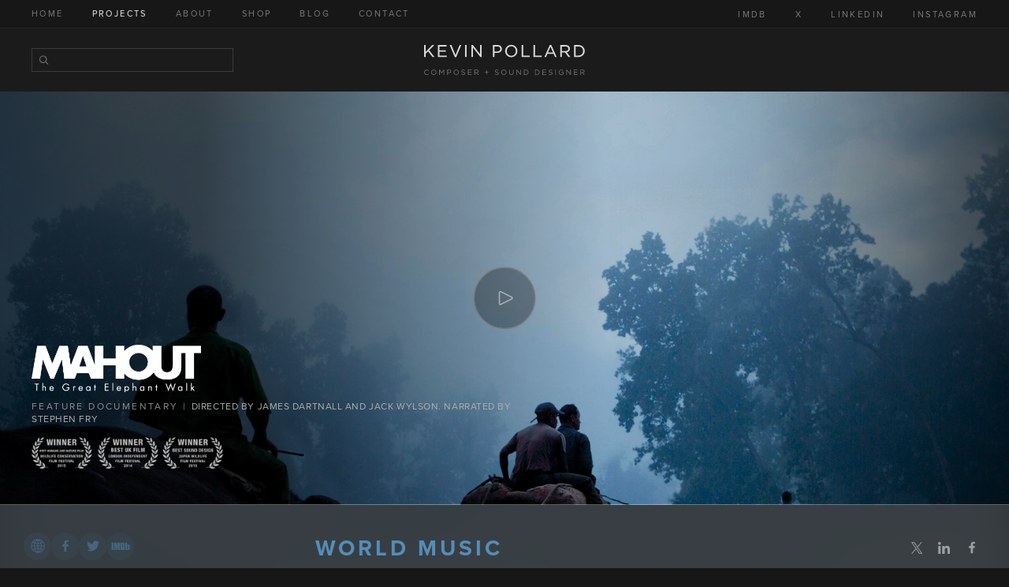

--- FILE ---
content_type: text/html; charset=utf-8
request_url: https://www.kevinpollard.com/projects/mahout/
body_size: 19978
content:
<!doctype html>
<html data-n-head-ssr lang="en" data-n-head="%7B%22lang%22:%7B%22ssr%22:%22en%22%7D%7D">
  <head >
    <meta data-n-head="ssr" charset="utf-8"><meta data-n-head="ssr" name="viewport" content="width=device-width, initial-scale=1"><meta data-n-head="ssr" data-hid="og:site_name" property="og:site_name" content="Kevin Pollard"><meta data-n-head="ssr" data-hid="fb:admins" property="fb:admins" content=""><meta data-n-head="ssr" data-hid="twitter:site" property="twitter:site" content=""><meta data-n-head="ssr" data-hid="twitter:creator" property="twitter:creator" content=""><meta data-n-head="ssr" data-hid="description" name="description" content="MAHOUT - THE GREAT ELEPHANT WALK follows the story of ex-London city worker, now eco-lodge owner Tim Edwards who needs to relocate four ..."><meta data-n-head="ssr" data-hid="og:title" property="og:title" content="Mahout"><meta data-n-head="ssr" data-hid="og:description" property="og:description" content="MAHOUT - THE GREAT ELEPHANT WALK follows the story of ex-London city worker, now eco-lodge owner Tim Edwards who needs to relocate four ..."><meta data-n-head="ssr" data-hid="og:url" property="og:url" content="https://www.kevinpollard.com/projects/mahout/"><meta data-n-head="ssr" data-hid="og:type" property="og:type" content="article"><meta data-n-head="ssr" data-hid="twitter:card" property="twitter:card" content="summary_large_image"><meta data-n-head="ssr" data-hid="twitter:title" property="twitter:title" content="Mahout"><meta data-n-head="ssr" data-hid="twitter:description" property="twitter:description" content="MAHOUT - THE GREAT ELEPHANT WALK follows the story of ex-London city worker, now eco-lodge owner Tim Edwards who needs to relocate four ..."><meta data-n-head="ssr" data-hid="twitter:url" property="twitter:url" content="https://www.kevinpollard.com/projects/mahout/"><meta data-n-head="ssr" data-hid="og:image" property="og:image" content="https://pw.kevinpollard.com/site/assets/files/4223/mahout-1.jpg?gen=1608624046"><meta data-n-head="ssr" data-hid="twitter:image" property="twitter:image" content="https://pw.kevinpollard.com/site/assets/files/4223/mahout-1.jpg?gen=1608624046"><title>Mahout</title><link data-n-head="ssr" rel="icon" type="image/x-icon" href="/favicon.ico"><link data-n-head="ssr" rel="stylesheet" href="https://use.typekit.net/ttz8kpg.css"><link data-n-head="ssr" rel="stylesheet" href="https://cdn.plyr.io/3.6.9/plyr.css"><link data-n-head="ssr" rel="apple-touch-icon" sizes="180x180" href="/apple-touch-icon.png"><link data-n-head="ssr" rel="icon" type="image/png" sizes="32x32" href="/favicon-32x32.png"><link data-n-head="ssr" rel="icon" type="image/png" sizes="16x16" href="/favicon-16x16.png"><link data-n-head="ssr" rel="manifest" href="/site.webmanifest"><link data-n-head="ssr" data-hid="canonical" rel="canonical" href="https://www.kevinpollard.com/projects/mahout/"><script data-n-head="ssr" data-hid="gtm-script">if(!window._gtm_init){window._gtm_init=1;(function(w,n,d,m,e,p){w[d]=(w[d]==1||n[d]=='yes'||n[d]==1||n[m]==1||(w[e]&&w[e][p]&&w[e][p]()))?1:0})(window,navigator,'doNotTrack','msDoNotTrack','external','msTrackingProtectionEnabled');(function(w,d,s,l,x,y){w[x]={};w._gtm_inject=function(i){if(w.doNotTrack||w[x][i])return;w[x][i]=1;w[l]=w[l]||[];w[l].push({'gtm.start':new Date().getTime(),event:'gtm.js'});var f=d.getElementsByTagName(s)[0],j=d.createElement(s);j.async=true;j.src='https://www.googletagmanager.com/gtm.js?id='+i;f.parentNode.insertBefore(j,f);};w[y]('GTM-T2VFDPJ')})(window,document,'script','dataLayer','_gtm_ids','_gtm_inject')}</script><link rel="preload" href="/_nuxt/b4c0c82.js" as="script"><link rel="preload" href="/_nuxt/c71b169.js" as="script"><link rel="preload" href="/_nuxt/css/ca3310f.css" as="style"><link rel="preload" href="/_nuxt/6a50eb9.js" as="script"><link rel="preload" href="/_nuxt/css/9ca96ea.css" as="style"><link rel="preload" href="/_nuxt/f545c83.js" as="script"><link rel="stylesheet" href="/_nuxt/css/ca3310f.css"><link rel="stylesheet" href="/_nuxt/css/9ca96ea.css">
  </head>
  <body >
    <noscript data-n-head="ssr" data-hid="gtm-noscript" data-pbody="true"><iframe src="https://www.googletagmanager.com/ns.html?id=GTM-T2VFDPJ&" height="0" width="0" style="display:none;visibility:hidden" title="gtm"></iframe></noscript><div data-server-rendered="true" id="__nuxt"><!----><div id="__layout"><div id="app"><div class="Modal Modal--default" style="display:none;"><div class="Modal__container"><!---->  <!----> <!----> <!----> <!----> <!----> <!----> <!----> </div></div> <div class="BodyContent"><div class="TopBar"><div class="TopBar__wrapper"><div class="TopBar__container"><nav class="NavList"><span class="BtnContainer--top-bar--colour-light BtnContainer--top-bar BtnContainer BtnContainer--home"> <a href="/" tabindex="0" class="Btn--home Btn Btn--top-bar Btn--top-bar--colour-light"> <!----> <span class="Btn__text">Home</span></a></span><span class="BtnContainer--top-bar--colour-light BtnContainer--top-bar BtnContainer BtnContainer--projects"> <a href="/projects/" tabindex="0" class="nuxt-link-active Btn--projects Btn Btn--top-bar Btn--top-bar--colour-light"> <!----> <span class="Btn__text">Projects</span></a></span><span class="BtnContainer--top-bar--colour-light BtnContainer--top-bar BtnContainer BtnContainer--about"> <a href="/about/" tabindex="0" class="Btn--about Btn Btn--top-bar Btn--top-bar--colour-light"> <!----> <span class="Btn__text">About</span></a></span><span class="BtnContainer--top-bar--colour-light BtnContainer--top-bar BtnContainer BtnContainer--shop"> <a href="/shop/" tabindex="0" class="Btn--shop Btn Btn--top-bar Btn--top-bar--colour-light"> <!----> <span class="Btn__text">Shop</span></a></span><span class="BtnContainer--top-bar--colour-light BtnContainer--top-bar BtnContainer BtnContainer--blog"> <a href="/blog/" tabindex="0" class="Btn--blog Btn Btn--top-bar Btn--top-bar--colour-light"> <!----> <span class="Btn__text">Blog</span></a></span><span class="BtnContainer--top-bar--colour-light BtnContainer--top-bar BtnContainer BtnContainer--contact"> <a tabindex="0" href="mailto:info@kevinpollard.com" class="Btn--contact Btn Btn--top-bar Btn--top-bar--colour-light"> <!----> <span class="Btn__text">contact</span></a></span></nav> <nav class="NavList NavList--social"><span class="BtnContainer--top-bar--colour-light BtnContainer--top-bar BtnContainer"> <a tabindex="0" href="http://www.imdb.com/name/nm5095003/" class="Btn Btn--top-bar Btn--top-bar--colour-light"> <!----> <span class="Btn__text">IMDB</span></a></span><span class="BtnContainer--top-bar--colour-light BtnContainer--top-bar BtnContainer"> <a tabindex="0" href="https://x.com/kevinpollard" class="Btn Btn--top-bar Btn--top-bar--colour-light"> <!----> <span class="Btn__text">X</span></a></span><span class="BtnContainer--top-bar--colour-light BtnContainer--top-bar BtnContainer"> <a tabindex="0" href="https://www.linkedin.com/in/kevin-pollard-383a0814b/?originalSubdomain=uk" class="Btn Btn--top-bar Btn--top-bar--colour-light"> <!----> <span class="Btn__text">Linkedin</span></a></span><span class="BtnContainer--top-bar--colour-light BtnContainer--top-bar BtnContainer"> <a tabindex="0" href="https://www.instagram.com/kevin_pollard/" class="Btn Btn--top-bar Btn--top-bar--colour-light"> <!----> <span class="Btn__text">Instagram</span></a></span></nav></div></div></div> <header class="SiteHeader"><div class="SiteHeader__wrapper"><div class="SiteHeader__container"><div class="FormContainer FormContainer--search"><form class="Form--search Form"><svg xmlns="http://www.w3.org/2000/svg" fill="#1b1b1b" viewBox="0 0 32 32" class="Icon Icon--magnify SearchMagnify" style="width:13px;height:13px;fill:#6b6b6b;"><!----> <path d="M28.64 30.222c-0.001 0-0.002 0-0.002 0-0.436 0-0.831-0.177-1.118-0.462l-7.449-7.449c-0.287-0.286-0.465-0.682-0.465-1.12s0.178-0.834 0.465-1.12c1.62-1.61 2.622-3.84 2.622-6.304 0-4.909-3.98-8.889-8.889-8.889s-8.889 3.98-8.889 8.889c0 2.464 1.002 4.694 2.622 6.304 1.608 1.606 3.828 2.598 6.28 2.598 1.353 0 2.635-0.302 3.783-0.843 0.165-0.1 0.428-0.172 0.707-0.172 0.874 0 1.582 0.708 1.582 1.582 0 0.668-0.414 1.239-1 1.471-1.49 0.701-3.224 1.108-5.054 1.108-3.318 0-6.323-1.338-8.504-3.505-1.827-2.099-2.941-4.861-2.941-7.883 0-6.647 5.388-12.036 12.036-12.036 3.022 0 5.785 1.114 7.898 2.954 2.163 2.166 3.51 5.174 3.51 8.498 0 2.763-0.931 5.309-2.497 7.34l6.439 6.372c0.266 0.282 0.43 0.664 0.43 1.084 0 0.869-0.7 1.574-1.567 1.582z"></path></svg> <!----></form></div> <span class="BtnContainer--logo BtnContainer"> <a href="/" tabindex="0" class="Btn Btn--logo"> <svg xmlns="http://www.w3.org/2000/svg" fill="#1b1b1b" viewBox="0 0 166 32" class="Icon Icon--logo Btn__icon" style="width:205px;height:40px;fill:;"><!----> <path fill="#d8d8d8" d="M0.45 0.664h1.624v7.004l6.716-7.004h2.082l-5.262 5.345 5.452 6.973h-2.015l-4.555-5.839-2.418 2.453v3.386h-1.624z" style="fill: var(--color1, #d8d8d8)"></path> <path fill="#d8d8d8" d="M14.546 0.664h8.968v1.474h-7.344v3.907h6.546v1.462h-6.546v3.99h7.427v1.474h-9.051z" style="fill: var(--color1, #d8d8d8)"></path> <path fill="#d8d8d8" d="M26.675 0.664h1.813l4.18 10.272 4.196-10.272h1.758l-5.246 12.405h-1.454z" style="fill: var(--color1, #d8d8d8)"></path> <path fill="#d8d8d8" d="M42.461 0.664h1.643v12.318h-1.643z" style="fill: var(--color1, #d8d8d8)"></path> <path fill="#d8d8d8" d="M49.011 0.664h1.505l7.411 9.458v-9.458h1.608v12.318h-1.335l-7.601-9.695v9.695h-1.58z" style="fill: var(--color1, #d8d8d8)"></path> <path fill="#d8d8d8" d="M71.008 0.664h4.685c2.809 0 4.638 1.521 4.638 3.951v0.036c0 2.69-2.236 4.093-4.875 4.093h-2.825v4.239h-1.624zM75.524 7.281c1.912 0 3.16-1.051 3.16-2.572v-0.036c0-1.659-1.252-2.521-3.129-2.521h-2.927v5.136z" style="fill: var(--color1, #d8d8d8)"></path> <path fill="#d8d8d8" d="M83.631 6.858v-0.036c-0-0.005-0-0.012-0-0.018 0-3.491 2.83-6.321 6.321-6.321 3.485 0 6.311 2.82 6.321 6.302v0.037c0 0.005 0 0.012 0 0.018 0 3.491-2.83 6.321-6.321 6.321-3.485 0-6.311-2.82-6.321-6.302v-0.001zM94.594 6.858v-0.036c0-2.675-1.975-4.875-4.654-4.875s-4.606 2.169-4.606 4.84v0.036c0 2.675 1.975 4.875 4.654 4.875s4.606-2.169 4.606-4.84z" style="fill: var(--color1, #d8d8d8)"></path> <path fill="#d8d8d8" d="M100.531 0.664h1.628v10.829h6.799v1.489h-8.427z" style="fill: var(--color1, #d8d8d8)"></path> <path fill="#d8d8d8" d="M112.782 0.664h1.624v10.829h6.803v1.489h-8.427z" style="fill: var(--color1, #d8d8d8)"></path> <path fill="#d8d8d8" d="M129.533 0.581h1.525l5.551 12.401h-1.726l-1.406-3.161h-6.428l-1.418 3.16h-1.675zM132.867 8.344l-2.603-5.871-2.607 5.871z" style="fill: var(--color1, #d8d8d8)"></path> <path fill="#d8d8d8" d="M140.346 0.664h5.349c1.537 0 2.765 0.458 3.52 1.237 0.606 0.621 0.981 1.471 0.981 2.409 0 0.027-0 0.053-0.001 0.080l0-0.004v0.036c0 2.031-1.335 3.247-3.216 3.639l3.639 4.922h-1.975l-3.401-4.638h-3.283v4.638h-1.624zM145.576 6.89c1.758 0 2.975-0.913 2.975-2.37v-0.032c0-1.458-1.098-2.319-2.975-2.319h-3.607v4.741z" style="fill: var(--color1, #d8d8d8)"></path> <path fill="#d8d8d8" d="M154.469 0.664h4.385c3.876 0 6.546 2.655 6.546 6.123v0.036c0 3.469-2.671 6.159-6.546 6.159h-4.385zM156.097 2.153v9.339h2.765c2.943 0 4.839-1.995 4.839-4.634v-0.036c0-2.623-1.896-4.67-4.839-4.67z" style="fill: var(--color1, #d8d8d8)"></path> <path fill="#706d6d" d="M0.45 28.646v0c-0-0.014-0-0.031-0-0.047 0-1.501 1.217-2.718 2.718-2.718 0.008 0 0.017 0 0.025 0h-0.001c0.027-0.001 0.059-0.001 0.091-0.001 0.789 0 1.503 0.324 2.015 0.846l0 0-0.466 0.525c-0.415-0.438-0.999-0.712-1.646-0.719h-0.001c-1.098 0.025-1.978 0.921-1.978 2.022 0 0.035 0.001 0.070 0.003 0.104l-0-0.005c-0.002 0.031-0.003 0.067-0.003 0.104 0 1.104 0.879 2.002 1.975 2.034l0.003 0c0.671-0.002 1.273-0.297 1.685-0.764l0.002-0.002 0.466 0.462c-0.516 0.574-1.261 0.934-2.090 0.934-0.031 0-0.061-0-0.092-0.001l0.004 0c-0.004 0-0.008 0-0.013 0-1.49 0-2.698-1.208-2.698-2.698 0-0.026 0-0.053 0.001-0.079l-0 0.004z" style="fill: var(--color2, #706d6d)"></path> <path fill="#706d6d" d="M7.554 28.646v0c-0-0.007-0-0.015-0-0.024 0-1.514 1.228-2.742 2.742-2.742 0.008 0 0.017 0 0.025 0h-0.001c0.015-0 0.034-0 0.052-0 1.499 0 2.714 1.215 2.714 2.714 0 0.018-0 0.036-0.001 0.055l0-0.003c0 1.527-1.238 2.765-2.765 2.765s-2.765-1.238-2.765-2.765v0zM12.361 28.646v0c0.001-0.021 0.001-0.046 0.001-0.071 0-1.131-0.911-2.049-2.039-2.062h-0.001c-1.12 0.001-2.028 0.91-2.028 2.031 0 0.026 0.001 0.053 0.002 0.079l-0-0.004c-0.001 0.022-0.001 0.049-0.001 0.075 0 1.131 0.911 2.049 2.039 2.062h0.001c1.12-0.001 2.028-0.91 2.028-2.031 0-0.028-0.001-0.055-0.002-0.083l0 0.004z" style="fill: var(--color2, #706d6d)"></path> <path fill="#706d6d" d="M15.889 25.932h0.735l1.869 2.825 1.869-2.825h0.743v5.401h-0.711v-4.227l-1.892 2.765h-0.028l-1.884-2.765v4.227h-0.699z" style="fill: var(--color2, #706d6d)"></path> <path fill="#706d6d" d="M24.13 25.932h2.054c1.233 0 2.035 0.668 2.035 1.734v0c0 1.185-0.98 1.794-2.137 1.794h-1.237v1.857h-0.715zM26.106 28.832c0.841 0 1.391-0.458 1.391-1.126v0c0-0.727-0.549-1.106-1.375-1.106h-1.276v2.24z" style="fill: var(--color2, #706d6d)"></path> <path fill="#706d6d" d="M30.59 28.646v0c0-1.527 1.238-2.765 2.765-2.765s2.765 1.238 2.765 2.765v0 0c0 1.527-1.238 2.765-2.765 2.765s-2.765-1.238-2.765-2.765v0zM35.398 28.646v0c0.001-0.021 0.001-0.046 0.001-0.071 0-1.131-0.911-2.049-2.039-2.062h-0.001c-1.121 0.001-2.029 0.91-2.029 2.031 0 0.032 0.001 0.064 0.002 0.095l-0-0.004c-0.001 0.022-0.001 0.049-0.001 0.075 0 1.131 0.911 2.049 2.039 2.062h0.001c1.121-0.001 2.029-0.91 2.029-2.031 0-0.033-0.001-0.067-0.002-0.099l0 0.005z" style="fill: var(--color2, #706d6d)"></path> <path fill="#706d6d" d="M38.534 30.546l0.439-0.521c0.46 0.459 1.094 0.743 1.795 0.743 0.002 0 0.005 0 0.007 0h-0c0.683 0 1.134-0.348 1.134-0.845v0c0-0.458-0.253-0.719-1.347-0.964-1.217-0.265-1.809-0.652-1.809-1.58v0c0-0.873 0.755-1.497 1.794-1.497 0.023-0.001 0.051-0.001 0.078-0.001 0.7 0 1.342 0.253 1.838 0.672l-0.004-0.003-0.395 0.549c-0.408-0.354-0.942-0.571-1.528-0.577h-0.001c-0.66 0-1.067 0.356-1.067 0.79v0c0 0.49 0.265 0.743 1.406 0.996s1.75 0.687 1.75 1.541v0c0 0.948-0.79 1.549-1.869 1.549-0.014 0-0.031 0-0.047 0-0.84 0-1.604-0.323-2.175-0.852l0.002 0.002z" style="fill: var(--color2, #706d6d)"></path> <path fill="#706d6d" d="M45.373 25.932h3.951v0.644h-3.22v1.715h2.872v0.644h-2.872v1.75h3.255v0.648h-3.951z" style="fill: var(--color2, #706d6d)"></path> <path fill="#706d6d" d="M52.085 25.932h2.343c0.038-0.002 0.083-0.004 0.128-0.004 0.545 0 1.043 0.205 1.419 0.543l-0.002-0.002c0.267 0.274 0.431 0.648 0.431 1.061 0 0.010-0 0.021-0 0.031l0-0.002c0 0.003 0 0.006 0 0.009 0 0.813-0.614 1.482-1.403 1.57l-0.007 0.001 1.58 2.161h-0.861l-1.489-2.035h-1.442v2.035h-0.711zM54.376 28.662c0.79 0 1.308-0.395 1.308-1.047v0c0-0.636-0.486-1.015-1.308-1.015h-1.58v2.078z" style="fill: var(--color2, #706d6d)"></path> <path fill="#706d6d" d="M64.395 28.942h-1.557v-0.652h1.557v-1.549h0.676v1.549h1.58v0.652h-1.58v1.553h-0.676z" style="fill: var(--color2, #706d6d)"></path> <path fill="#706d6d" d="M72.948 30.546l0.439-0.521c0.46 0.459 1.094 0.743 1.795 0.743 0.002 0 0.005 0 0.007 0h-0c0.683 0 1.134-0.348 1.134-0.845v0c0-0.458-0.253-0.719-1.347-0.964-1.217-0.265-1.809-0.652-1.809-1.58v0c0-0.873 0.755-1.497 1.794-1.497 0.023-0.001 0.051-0.001 0.078-0.001 0.7 0 1.342 0.253 1.838 0.672l-0.004-0.003-0.395 0.549c-0.408-0.354-0.942-0.571-1.528-0.577h-0.001c-0.66 0-1.067 0.356-1.067 0.79v0c0 0.49 0.265 0.743 1.406 0.996s1.75 0.687 1.75 1.541v0c0 0.948-0.79 1.549-1.869 1.549-0.014 0-0.031 0-0.047 0-0.84 0-1.604-0.323-2.175-0.852l0.002 0.002z" style="fill: var(--color2, #706d6d)"></path> <path fill="#706d6d" d="M79.55 28.646v0c0-1.527 1.238-2.765 2.765-2.765s2.765 1.238 2.765 2.765v0 0c0 1.527-1.238 2.765-2.765 2.765s-2.765-1.238-2.765-2.765v0zM84.358 28.646v0c0.001-0.021 0.001-0.046 0.001-0.071 0-1.132-0.913-2.052-2.043-2.062h-0.001c-1.119 0.003-2.025 0.911-2.025 2.031 0 0.032 0.001 0.064 0.002 0.095l-0-0.004c-0.001 0.022-0.001 0.049-0.001 0.075 0 1.131 0.911 2.049 2.039 2.062h0.001c1.121-0.003 2.029-0.913 2.029-2.035 0-0.032-0.001-0.064-0.002-0.095l0 0.004z" style="fill: var(--color2, #706d6d)"></path> <path fill="#706d6d" d="M87.799 29.061v-3.129h0.719v3.093c0 1.11 0.585 1.734 1.58 1.734s1.541-0.569 1.541-1.699v-3.129h0.715v3.085c0 1.58-0.905 2.394-2.272 2.394s-2.283-0.806-2.283-2.351z" style="fill: var(--color2, #706d6d)"></path> <path fill="#706d6d" d="M95.281 25.932h0.66l3.247 4.144v-4.144h0.707v5.401h-0.589l-3.307-4.251v4.251h-0.699z" style="fill: var(--color2, #706d6d)"></path> <path fill="#706d6d" d="M102.921 25.932h1.92c1.699 0 2.868 1.185 2.868 2.686v0c0 1.521-1.185 2.702-2.868 2.702h-1.92zM103.633 26.584v4.093h1.209c0.044 0.003 0.095 0.006 0.147 0.006 1.091 0 1.975-0.884 1.975-1.975 0-0.021-0-0.043-0.001-0.064l0 0.003c0-0.014 0.001-0.030 0.001-0.047 0-1.106-0.897-2.003-2.003-2.003-0.042 0-0.083 0.001-0.125 0.004l0.006-0z" style="fill: var(--color2, #706d6d)"></path> <path fill="#706d6d" d="M114.351 25.932h1.92c1.699 0 2.868 1.185 2.868 2.686v0c0 1.521-1.185 2.702-2.868 2.702h-1.92zM115.062 26.584v4.093h1.209c0.044 0.003 0.095 0.006 0.147 0.006 1.091 0 1.975-0.884 1.975-1.975 0-0.021-0-0.043-0.001-0.064l0 0.003c0-0.014 0.001-0.030 0.001-0.047 0-1.106-0.897-2.003-2.003-2.003-0.042 0-0.083 0.001-0.125 0.004l0.006-0z" style="fill: var(--color2, #706d6d)"></path> <path fill="#706d6d" d="M121.924 25.932h3.927v0.644h-3.216v1.715h2.868v0.644h-2.868v1.75h3.255v0.648h-3.951z" style="fill: var(--color2, #706d6d)"></path> <path fill="#706d6d" d="M128.277 30.546l0.439-0.521c0.46 0.459 1.094 0.743 1.795 0.743 0.002 0 0.005 0 0.007 0h-0c0.683 0 1.138-0.348 1.138-0.845v0c0-0.458-0.253-0.719-1.351-0.964-1.217-0.265-1.809-0.652-1.809-1.58v0c0-0.873 0.755-1.497 1.794-1.497 0.024-0.001 0.053-0.001 0.081-0.001 0.7 0 1.34 0.253 1.835 0.672l-0.004-0.003-0.395 0.549c-0.408-0.354-0.942-0.571-1.528-0.577h-0.001c-0.66 0-1.067 0.356-1.067 0.79v0c0 0.49 0.269 0.743 1.41 0.996s1.75 0.687 1.75 1.541v0c0 0.948-0.79 1.549-1.869 1.549-0.014 0-0.031 0-0.048 0-0.841 0-1.606-0.323-2.179-0.852l0.002 0.002z" style="fill: var(--color2, #706d6d)"></path> <path fill="#706d6d" d="M135.17 25.932h0.731v5.401h-0.719z" style="fill: var(--color2, #706d6d)"></path> <path fill="#706d6d" d="M138.73 28.646v0c-0-0.014-0-0.031-0-0.047 0-1.501 1.217-2.718 2.718-2.718 0.003 0 0.006 0 0.009 0h-0c0.039-0.002 0.085-0.003 0.132-0.003 0.731 0 1.399 0.274 1.906 0.725l-0.003-0.003-0.454 0.541c-0.405-0.398-0.962-0.644-1.575-0.644-0.010 0-0.020 0-0.030 0l0.002-0c-1.098 0.030-1.977 0.927-1.977 2.030 0 0.032 0.001 0.064 0.002 0.096l-0-0.005c0 1.233 0.79 2.153 2.050 2.153 0.013 0 0.029 0 0.044 0 0.552 0 1.060-0.186 1.466-0.498l-0.006 0.004v-1.237h-1.58v-0.632h2.248v2.189c-0.585 0.509-1.354 0.82-2.196 0.822h-0c-0.030 0.001-0.066 0.002-0.101 0.002-1.466 0-2.655-1.189-2.655-2.655 0-0.042 0.001-0.084 0.003-0.126l-0 0.006z" style="fill: var(--color2, #706d6d)"></path> <path fill="#706d6d" d="M146.568 25.932h0.66l3.251 4.144v-4.144h0.703v5.401h-0.585l-3.33-4.251v4.251h-0.699z" style="fill: var(--color2, #706d6d)"></path> <path fill="#706d6d" d="M154.193 25.932h3.931v0.644h-3.22v1.715h2.872v0.644h-2.872v1.75h3.255v0.648h-3.951z" style="fill: var(--color2, #706d6d)"></path> <path fill="#706d6d" d="M160.905 25.932h2.343c0.038-0.002 0.083-0.004 0.128-0.004 0.545 0 1.043 0.205 1.419 0.543l-0.002-0.002c0.267 0.274 0.431 0.648 0.431 1.061 0 0.010-0 0.021-0 0.031l0-0.002c0 0.003 0 0.006 0 0.009 0 0.813-0.614 1.482-1.403 1.57l-0.007 0.001 1.58 2.161h-0.857l-1.493-2.035h-1.438v2.035h-0.711zM163.196 28.662c0.79 0 1.304-0.395 1.304-1.047v0c0-0.636-0.482-1.015-1.304-1.015h-1.58v2.078z" style="fill: var(--color2, #706d6d)"></path></svg> <!----></a></span> <!----> <!----></div> <!----></div></header> <div class="Core"><div class="PageContainer"><div class="Grids Grids--columns-12 Grids--below-header"><div class="Rows"><div class="Row Row--height-video Row--max-height-0 Row--full-width Row--border-none"><div class="Row__container"><div class="Row__content"><div id="grid-1263-header" class="grid--padding-none grid--full-width grid--col-height-video grid--col-width-100 grid--project grid grid--project-closed"><div class="GridWrapper GridWrapper--grid-project"><div class="GridContainer GridContainer--grid-project"><!----> <div class="ParallaxContainer ParallaxContainer--project" style="display:none;"><img src="https://pw.kevinpollard.com/site/assets/files/1263/mahoutmainimage4web-background110pc_2000.jpg?gen=1668114991" class="ParallaxImg ParallaxImg--index-0"><img src="https://pw.kevinpollard.com/site/assets/files/1263/mahoutmainimage4web-middle110pc_2000.png?gen=1668114991" class="ParallaxImg ParallaxImg--index-1"><img src="https://pw.kevinpollard.com/site/assets/files/1263/mahoutmainimage4web-top110pc_2000.png?gen=1668114991" class="ParallaxImg ParallaxImg--index-2"></div> <!----> <!----> <svg xmlns="http://www.w3.org/2000/svg" viewBox="0 0 345 345" class="MusicButton MusicButton--project MusicButton--project-default"><defs><clipPath id="outer-clip"><path d="M344.5,172c0,95-77,172-172,172s-172-77-172-172s77-172,172-172S344.5,77,344.5,172z M172.5,66 c-58.5,0-106,47.5-106,106s47.5,106,106,106s106-47.5,106-106S231,66,172.5,66z"></path></clipPath></defs> <circle cx="172.5" cy="172.5" clip-path="url(#outer-clip)" r="106" class="MusicButton__outer-disc"></circle> <circle cx="172.5" cy="172" r="106" class="MusicButton__inner-disc"></circle> <path d="M65.5,172c0,59.1,47.9,107,107,107s107-47.9,107-107s-47.9-107-107-107
            S65.5,112.9,65.5,172" class="MusicButton__progress-total"></path> <path d="M65.5,172c0,59.1,47.9,107,107,107s107-47.9,107-107s-47.9-107-107-107
            S65.5,112.9,65.5,172" class="MusicButton__progress-line" style="stroke-dasharray:0;stroke-dashoffset:0;"></path> <!----> <path d="M157.5,149.4c-1.6,0.1-2.9,1.4-2.9,3v39.2c0,1.7,1.4,3,3,3c0.5,0,1-0.1,1.4-0.3l39.2-19.6
            c1.5-0.8,2.2-2.6,1.4-4.2c-0.3-0.6-0.8-1-1.4-1.4L159,149.5C158.5,149.5,158,149.3,157.5,149.4z" class="MusicButtonIcon MusicButtonIcon--play"></path> <!----></svg> <div class="ProjectOverlay"></div> <!----> <div class="ProjectSummary"><div class="ProjectSummary__title-container"><svg xmlns="http://www.w3.org/2000/svg" viewBox="0 0 345 345" class="MusicButton MusicButton--project MusicButton--project-mobile" style="display:none;"><defs><clipPath id="outer-clip"><path d="M344.5,172c0,95-77,172-172,172s-172-77-172-172s77-172,172-172S344.5,77,344.5,172z M172.5,66 c-58.5,0-106,47.5-106,106s47.5,106,106,106s106-47.5,106-106S231,66,172.5,66z"></path></clipPath></defs> <circle cx="172.5" cy="172.5" clip-path="url(#outer-clip)" r="106" class="MusicButton__outer-disc"></circle> <circle cx="172.5" cy="172" r="106" class="MusicButton__inner-disc"></circle> <path d="M65.5,172c0,59.1,47.9,107,107,107s107-47.9,107-107s-47.9-107-107-107
            S65.5,112.9,65.5,172" class="MusicButton__progress-total"></path> <path d="M65.5,172c0,59.1,47.9,107,107,107s107-47.9,107-107s-47.9-107-107-107
            S65.5,112.9,65.5,172" class="MusicButton__progress-line" style="stroke-dasharray:0;stroke-dashoffset:0;"></path> <!----> <path d="M157.5,149.4c-1.6,0.1-2.9,1.4-2.9,3v39.2c0,1.7,1.4,3,3,3c0.5,0,1-0.1,1.4-0.3l39.2-19.6
            c1.5-0.8,2.2-2.6,1.4-4.2c-0.3-0.6-0.8-1-1.4-1.4L159,149.5C158.5,149.5,158,149.3,157.5,149.4z" class="MusicButtonIcon MusicButtonIcon--play"></path> <!----></svg> <img src="https://pw.kevinpollard.com/site/assets/files/1263/mahout-title.png?gen=1484494339" alt="" class="ProjectImage ProjectImage--title-image logo logo-side medium"> <!----> <div class="ProjectMetaDetails"><span class="ProjectCategory">Feature Documentary</span> <span class="ProjectDirector">
                            Directed by James Dartnall and Jack Wylson. Narrated by Stephen Fry
                        </span></div></div> <div class="ProjectSummary__roset-container"><img src="https://pw.kevinpollard.com/site/assets/files/1263/mahout-rosettes-4-web-75-1.png?gen=1484164317" alt="" class="ProjectImage roset short"></div></div> <!----></div></div></div></div></div></div><div class="Row Row--height-free Row--max-height-0 Row--full-width Row--border-none"><div class="Row__container"><div class="Row__content"><div id="grid-1263-content" class="grid--padding-none grid--full-width grid--col-height-free grid--col-width-100 grid--project-page grid"><div class="GridWrapper GridWrapper--grid-project-page"><div class="GridContainer GridContainer--grid-project-page"><div class="ProjectContent"><div class="ProjectTitleBar"><h2 class="h2 h2--scenes" style="color:rgb(84, 141, 184);">World Music</h2> <nav class="SocialLinks SocialLinks--project SocialLinks--scenes"><span class="BtnContainer--flat-icon--colour-light BtnContainer--flat-icon BtnContainer BtnContainer--social-icon"> <a tabindex="0" href="https://twitter.com/intent/tweet?url=https://www.kevinpollard.com/projects/mahout/&amp;text=Mahout" class="Btn--social-icon Btn Btn--flat-icon Btn--flat-icon--colour-light"> <svg xmlns="http://www.w3.org/2000/svg" fill="#1b1b1b" viewBox="0 0 31 32" class="Icon Icon--x Btn__icon" style="width:14px;height:15px;"><path d="M18.625 13.543l11.651-13.543h-2.761l-10.116 11.759-8.080-11.759h-9.319l12.218 17.782-12.218 14.202h2.761l10.683-12.418 8.533 12.418h9.319l-12.671-18.441zM14.844 17.938l-11.088-15.86h4.241l19.52 27.921h-4.241l-8.432-12.061z"></path></svg> <!----></a></span> <span class="BtnContainer--flat-icon--colour-light BtnContainer--flat-icon BtnContainer BtnContainer--social-icon"> <a tabindex="0" href="https://www.linkedin.com/shareArticle?mini=true&amp;url=https://www.kevinpollard.com/projects/mahout/&amp;title=Mahout" class="Btn--social-icon Btn Btn--flat-icon Btn--flat-icon--colour-light"> <svg xmlns="http://www.w3.org/2000/svg" fill="#1b1b1b" viewBox="0 0 32 32" class="Icon Icon--linkedin Btn__icon" style="width:15px;height:15px;"><!----> <path d="M0.518 10.618h6.657v21.382h-6.657v-21.382zM3.857 0c2.115 0 3.857 1.721 3.857 3.857s-1.721 3.857-3.857 3.857c-2.136 0-3.857-1.742-3.857-3.857 0-2.136 1.721-3.857 3.857-3.857z"></path> <path d="M11.344 10.618h6.367v2.924h0.083c0.892-1.68 3.049-3.443 6.284-3.443 6.719 0 7.964 4.417 7.964 10.183v11.717h-6.636v-10.39c0-2.489-0.041-5.662-3.463-5.662-3.463 0-3.982 2.696-3.982 5.496v10.577h-6.636v-21.402z"></path></svg> <!----></a></span> <span class="BtnContainer--flat-icon--colour-light BtnContainer--flat-icon BtnContainer BtnContainer--social-icon"> <a tabindex="0" href="https://www.facebook.com/sharer/sharer.php?u=https://www.kevinpollard.com/projects/mahout/" class="Btn--social-icon Btn Btn--flat-icon Btn--flat-icon--colour-light"> <svg xmlns="http://www.w3.org/2000/svg" fill="#1b1b1b" viewBox="0 0 32 32" class="Icon Icon--facebook Btn__icon" style="width:16px;height:16px;"><!----> <path d="M18.267 30.667v-13.333h4.493l0.68-5.213h-5.173v-3.387c0-1.507 0.413-2.533 2.667-2.533h2.747v-4.653c-1.167-0.136-2.519-0.214-3.889-0.214-0.039 0-0.078 0-0.117 0h0.006c-4 0-6.667 2.44-6.667 6.893v3.84h-4.627v5.267h4.493v13.333z"></path></svg> <!----></a></span></nav></div> <div class="Scene Scene--project"><div class="Scene__media"><div class="SceneOverlay SceneOverlay--floating"><!----> <div class="VideoTitleBar"><ul class="VideoTitleBar__tags"><li class="VideoTitleBar__tag">Bells</li><li class="VideoTitleBar__tag">Bowls</li><li class="VideoTitleBar__tag">Windchimes</li></ul> <h3 class="VideoTitleBar__scene-title">Elephants Are Silent</h3></div></div> <div class="MediaContainer MediaContainer--video MediaContainer--video-scene"><video preload="metadata" poster="https://pw.kevinpollard.com/site/assets/files/1374/elephants_are_silent_poster_1.1040x585.png?gen=1482520513" data-plyr-provider="" data-plyr-embed-id=""><source src="https://player.vimeo.com/external/196808869.hd.mp4?s=aa3f2499fa50543ed57ce1a625cea859e5ed2723&amp;profile_id=119" type="video/mp4"> <source src="https://player.vimeo.com/external/196808869.m3u8?s=2a560dff647ebc373e860240d5480ef3b104dd9e" type="application/vnd.apple.mpegurl"></video></div> <!----> <svg xmlns="http://www.w3.org/2000/svg" viewBox="0 0 345 345" class="MusicButton MusicButton--scene"><defs><clipPath id="outer-clip"><path d="M344.5,172c0,95-77,172-172,172s-172-77-172-172s77-172,172-172S344.5,77,344.5,172z M172.5,66 c-58.5,0-106,47.5-106,106s47.5,106,106,106s106-47.5,106-106S231,66,172.5,66z"></path></clipPath></defs> <circle cx="172.5" cy="172.5" clip-path="url(#outer-clip)" r="106" class="MusicButton__outer-disc"></circle> <circle cx="172.5" cy="172" r="106" class="MusicButton__inner-disc"></circle> <path d="M65.5,172c0,59.1,47.9,107,107,107s107-47.9,107-107s-47.9-107-107-107
            S65.5,112.9,65.5,172" class="MusicButton__progress-total"></path> <path d="M65.5,172c0,59.1,47.9,107,107,107s107-47.9,107-107s-47.9-107-107-107
            S65.5,112.9,65.5,172" class="MusicButton__progress-line" style="stroke-dasharray:0;stroke-dashoffset:0;"></path> <!----> <path d="M157.5,149.4c-1.6,0.1-2.9,1.4-2.9,3v39.2c0,1.7,1.4,3,3,3c0.5,0,1-0.1,1.4-0.3l39.2-19.6
            c1.5-0.8,2.2-2.6,1.4-4.2c-0.3-0.6-0.8-1-1.4-1.4L159,149.5C158.5,149.5,158,149.3,157.5,149.4z" class="MusicButtonIcon MusicButtonIcon--play"></path> <!----></svg></div> <div class="Scene__description"><p>Elephants are sacred in Nepal for the Hindus there who worship Ganesh. The elephants must therefore travel early in the morning to avoid the crowds that build up, which can be stressful to both elephants and mahouts. In this scene the elephants are walking through a town before dawn. What struck me when I saw the footage was how quiet elephants are when they walk. So we wanted that to come through - I chose instruments which would help communicate the calm nature of early morning, while allowing the audience to hear the lack of noise the elephants make.</p></div></div><div class="Scene Scene--project"><div class="Scene__media"><div class="SceneOverlay SceneOverlay--floating"><!----> <div class="VideoTitleBar"><ul class="VideoTitleBar__tags"><li class="VideoTitleBar__tag">SFX</li><li class="VideoTitleBar__tag">Synth</li><li class="VideoTitleBar__tag">Crickets</li><li class="VideoTitleBar__tag">Pads</li></ul> <h3 class="VideoTitleBar__scene-title">Heat</h3></div></div> <div class="MediaContainer MediaContainer--video MediaContainer--video-scene"><video preload="metadata" poster="https://pw.kevinpollard.com/site/assets/files/1382/heat_poster_2.1040x585.png?gen=1482461275" data-plyr-provider="" data-plyr-embed-id=""><source src="https://player.vimeo.com/external/196810617.hd.mp4?s=c62ff34f0b2f085445370d308beb60cdc552407c&amp;profile_id=119" type="video/mp4"> <source src="https://player.vimeo.com/external/196810617.m3u8?s=b7e50857f30a57ed1285e81977d0ddbb7fc0d56d" type="application/vnd.apple.mpegurl"></video></div> <!----> <svg xmlns="http://www.w3.org/2000/svg" viewBox="0 0 345 345" class="MusicButton MusicButton--scene"><defs><clipPath id="outer-clip"><path d="M344.5,172c0,95-77,172-172,172s-172-77-172-172s77-172,172-172S344.5,77,344.5,172z M172.5,66 c-58.5,0-106,47.5-106,106s47.5,106,106,106s106-47.5,106-106S231,66,172.5,66z"></path></clipPath></defs> <circle cx="172.5" cy="172.5" clip-path="url(#outer-clip)" r="106" class="MusicButton__outer-disc"></circle> <circle cx="172.5" cy="172" r="106" class="MusicButton__inner-disc"></circle> <path d="M65.5,172c0,59.1,47.9,107,107,107s107-47.9,107-107s-47.9-107-107-107
            S65.5,112.9,65.5,172" class="MusicButton__progress-total"></path> <path d="M65.5,172c0,59.1,47.9,107,107,107s107-47.9,107-107s-47.9-107-107-107
            S65.5,112.9,65.5,172" class="MusicButton__progress-line" style="stroke-dasharray:0;stroke-dashoffset:0;"></path> <!----> <path d="M157.5,149.4c-1.6,0.1-2.9,1.4-2.9,3v39.2c0,1.7,1.4,3,3,3c0.5,0,1-0.1,1.4-0.3l39.2-19.6
            c1.5-0.8,2.2-2.6,1.4-4.2c-0.3-0.6-0.8-1-1.4-1.4L159,149.5C158.5,149.5,158,149.3,157.5,149.4z" class="MusicButtonIcon MusicButtonIcon--play"></path> <!----></svg></div> <div class="Scene__description"><p>The midday heat is too much for the elephants in this scene. Using the sound of crickets in the background to communicate the oppressive heat, a slow breathing motif was built to enhance the debilitating effect. As the elephants and mahouts reach safety, the music opens out to become more inviting and relaxed.</p></div></div><div class="Scene Scene--project"><div class="Scene__media"><div class="SceneOverlay SceneOverlay--floating"><!----> <div class="VideoTitleBar"><ul class="VideoTitleBar__tags"><li class="VideoTitleBar__tag">Dilruba</li><li class="VideoTitleBar__tag">Bowls</li><li class="VideoTitleBar__tag">Synth Bass</li><li class="VideoTitleBar__tag">Percussion</li><li class="VideoTitleBar__tag">Drums</li></ul> <h3 class="VideoTitleBar__scene-title">Symbiosis</h3></div></div> <div class="MediaContainer MediaContainer--video MediaContainer--video-scene"><video preload="metadata" poster="https://pw.kevinpollard.com/site/assets/files/1551/mahout_-_symbiosis_feet_2.1040x585.png?gen=1484622665" data-plyr-provider="" data-plyr-embed-id=""><source src="https://player.vimeo.com/external/199741050.hd.mp4?s=2f2fa6ab2b6dae33c4a30457b989c2865f98d697&amp;profile_id=119" type="video/mp4"> <source src="https://player.vimeo.com/external/199741050.m3u8?s=b3e6df00508b4886b0a80372cf3d1bdd73158f86" type="application/vnd.apple.mpegurl"></video></div> <!----> <svg xmlns="http://www.w3.org/2000/svg" viewBox="0 0 345 345" class="MusicButton MusicButton--scene"><defs><clipPath id="outer-clip"><path d="M344.5,172c0,95-77,172-172,172s-172-77-172-172s77-172,172-172S344.5,77,344.5,172z M172.5,66 c-58.5,0-106,47.5-106,106s47.5,106,106,106s106-47.5,106-106S231,66,172.5,66z"></path></clipPath></defs> <circle cx="172.5" cy="172.5" clip-path="url(#outer-clip)" r="106" class="MusicButton__outer-disc"></circle> <circle cx="172.5" cy="172" r="106" class="MusicButton__inner-disc"></circle> <path d="M65.5,172c0,59.1,47.9,107,107,107s107-47.9,107-107s-47.9-107-107-107
            S65.5,112.9,65.5,172" class="MusicButton__progress-total"></path> <path d="M65.5,172c0,59.1,47.9,107,107,107s107-47.9,107-107s-47.9-107-107-107
            S65.5,112.9,65.5,172" class="MusicButton__progress-line" style="stroke-dasharray:0;stroke-dashoffset:0;"></path> <!----> <path d="M157.5,149.4c-1.6,0.1-2.9,1.4-2.9,3v39.2c0,1.7,1.4,3,3,3c0.5,0,1-0.1,1.4-0.3l39.2-19.6
            c1.5-0.8,2.2-2.6,1.4-4.2c-0.3-0.6-0.8-1-1.4-1.4L159,149.5C158.5,149.5,158,149.3,157.5,149.4z" class="MusicButtonIcon MusicButtonIcon--play"></path> <!----></svg></div> <div class="Scene__description"><p>This scene illustrates the bond between elephant and human, and how the mahouts care for the elephants. The track needed to be positive yet gentle so I created a more driving commercial track that incorporates the palette of sounds we chose for the project - dilruba, bowls, bass, augmented with electronic drums. Even though this coexistence has happened for centuries, this is a modern tale of how this bond endures even today.</p></div></div><div class="Scene Scene--project"><div class="Scene__media"><div class="SceneOverlay SceneOverlay--floating"><!----> <div class="VideoTitleBar"><ul class="VideoTitleBar__tags"><li class="VideoTitleBar__tag">Flutes</li><li class="VideoTitleBar__tag">Strings</li><li class="VideoTitleBar__tag">SFX</li><li class="VideoTitleBar__tag">Percussion</li><li class="VideoTitleBar__tag">Piano</li><li class="VideoTitleBar__tag">Trombones</li></ul> <h3 class="VideoTitleBar__scene-title">Babai Crossing</h3></div></div> <div class="MediaContainer MediaContainer--video MediaContainer--video-scene"><video preload="metadata" poster="https://pw.kevinpollard.com/site/assets/files/1552/mahout_-_babai_crossing_poster.1040x585.png?gen=1484666032" data-plyr-provider="" data-plyr-embed-id=""><source src="https://player.vimeo.com/external/199816310.hd.mp4?s=98e6ca5168a4c6d578705a47815e39695fe371f2&amp;profile_id=119" type="video/mp4"> <source src="https://player.vimeo.com/external/199816310.m3u8?s=f9074666b9557b78cb5ca9f6e0f337f380580143" type="application/vnd.apple.mpegurl"></video></div> <!----> <svg xmlns="http://www.w3.org/2000/svg" viewBox="0 0 345 345" class="MusicButton MusicButton--scene"><defs><clipPath id="outer-clip"><path d="M344.5,172c0,95-77,172-172,172s-172-77-172-172s77-172,172-172S344.5,77,344.5,172z M172.5,66 c-58.5,0-106,47.5-106,106s47.5,106,106,106s106-47.5,106-106S231,66,172.5,66z"></path></clipPath></defs> <circle cx="172.5" cy="172.5" clip-path="url(#outer-clip)" r="106" class="MusicButton__outer-disc"></circle> <circle cx="172.5" cy="172" r="106" class="MusicButton__inner-disc"></circle> <path d="M65.5,172c0,59.1,47.9,107,107,107s107-47.9,107-107s-47.9-107-107-107
            S65.5,112.9,65.5,172" class="MusicButton__progress-total"></path> <path d="M65.5,172c0,59.1,47.9,107,107,107s107-47.9,107-107s-47.9-107-107-107
            S65.5,112.9,65.5,172" class="MusicButton__progress-line" style="stroke-dasharray:0;stroke-dashoffset:0;"></path> <!----> <path d="M157.5,149.4c-1.6,0.1-2.9,1.4-2.9,3v39.2c0,1.7,1.4,3,3,3c0.5,0,1-0.1,1.4-0.3l39.2-19.6
            c1.5-0.8,2.2-2.6,1.4-4.2c-0.3-0.6-0.8-1-1.4-1.4L159,149.5C158.5,149.5,158,149.3,157.5,149.4z" class="MusicButtonIcon MusicButtonIcon--play"></path> <!----></svg></div> <div class="Scene__description"><p>A last minute twist brings danger to the elephants. Here, a calm beginning becomes tenser as Chumpa Kali is spooked by a dam. There is only one other way to cross the river. A wood flute and gongs start this sequence, with bowed instruments and percussion adding drama before opening out with the wide shot to a more triumphal tone that keeps the ambulatory pulse and weight that has been prevalent throughout the film and represents the walking rhythm of the elephants.</p></div></div> <!----></div> <aside class="ProjectSideBar"><div class="ScenesSideBar"><nav class="SocialLinks SocialLinks--project SocialLinks--side-bar"><span class="BtnContainer--solid-icon--colour-light BtnContainer--solid-icon BtnContainer BtnContainer--social-icon"> <a tabindex="0" href="http://www.thegreatelephantwalk.com/" class="Btn--social-icon Btn Btn--solid-icon Btn--solid-icon--colour-light" style="background-color:rgb(84, 141, 184, 0.15);"> <svg xmlns="http://www.w3.org/2000/svg" fill="#1b1b1b" viewBox="0 0 32 32" class="Icon Icon--web Btn__icon" style="width:18px;height:18px;fill:rgb(84, 141, 184);"><!----> <path d="M16 31.385c-8.431 0-15.323-6.831-15.385-15.323 0-4.123 1.538-8 4.431-10.892s6.769-4.554 10.892-4.554h0.185c4.062 0 7.877 1.6 10.769 4.492s4.492 6.708 4.492 10.831c0 4.123-1.538 8-4.431 10.892s-6.769 4.554-10.831 4.554c-0.062 0-0.123 0-0.123 0zM16.738 22.154v7.569c2.154-1.846 3.815-4.185 4.923-6.769-1.6-0.431-3.262-0.738-4.923-0.8zM10.338 23.015c0.677 1.662 1.662 3.262 2.892 4.677 0.615 0.738 1.292 1.415 2.031 2.031v-7.569c-1.662 0.062-3.323 0.369-4.923 0.862zM23.077 23.508c-0.923 2.215-2.215 4.246-3.938 6.031 2.523-0.615 4.862-1.846 6.708-3.754 0.185-0.185 0.308-0.369 0.492-0.492-1.046-0.738-2.154-1.292-3.262-1.785zM5.662 25.231c1.846 2.092 4.369 3.631 7.2 4.308-0.246-0.308-0.492-0.554-0.738-0.862-1.354-1.6-2.4-3.323-3.138-5.169-1.169 0.492-2.277 1.046-3.323 1.723zM23.569 22.092c1.292 0.492 2.523 1.169 3.692 1.969 1.538-2.154 2.4-4.677 2.585-7.323h-5.354c0 0.308 0 0.615-0.062 0.985-0.123 1.477-0.369 2.954-0.862 4.369zM2.154 16.738c0.123 2.708 1.108 5.231 2.585 7.323 1.169-0.8 2.4-1.477 3.692-1.969-0.554-1.723-0.862-3.508-0.923-5.354h-5.354zM8.985 16.738c0.062 1.662 0.369 3.262 0.862 4.862 1.785-0.554 3.569-0.862 5.415-0.923v-3.877h-6.277zM16.738 20.615c1.846 0.062 3.631 0.369 5.415 0.923 0.431-1.292 0.677-2.646 0.8-4 0-0.308 0.062-0.554 0.062-0.862h-6.277v3.938zM24.492 15.262h5.354c-0.123-2.646-1.046-5.169-2.585-7.323-1.169 0.8-2.462 1.477-3.754 1.969 0.615 1.723 0.923 3.508 0.985 5.354zM16.738 15.262h6.277c-0.062-1.662-0.369-3.262-0.862-4.8-1.723 0.554-3.569 0.862-5.354 0.923v3.877zM8.985 15.262h6.277v-3.877c-1.846-0.062-3.631-0.369-5.354-0.923-0.431 1.354-0.738 2.708-0.862 4.123-0.062 0.185-0.062 0.431-0.062 0.677zM2.154 15.262h5.354c0-0.246 0-0.554 0.062-0.8 0.123-1.538 0.431-3.077 0.923-4.492-1.292-0.492-2.585-1.169-3.754-1.969-1.6 2.092-2.462 4.615-2.585 7.262zM16.738 2.4v7.446c1.662-0.062 3.262-0.369 4.862-0.862-0.677-1.6-1.662-3.138-2.831-4.554-0.615-0.738-1.292-1.415-2.031-2.031zM10.4 9.046c1.6 0.492 3.2 0.8 4.862 0.862v-7.508c-2.154 1.846-3.815 4.123-4.862 6.646zM18.954 2.462c0.308 0.369 0.677 0.677 0.985 1.046 1.292 1.538 2.338 3.2 3.077 5.046 1.169-0.492 2.277-1.046 3.323-1.785-0.185-0.185-0.369-0.369-0.554-0.554-1.846-1.969-4.246-3.2-6.831-3.754zM5.662 6.769c1.046 0.677 2.154 1.292 3.323 1.785 0.923-2.277 2.277-4.308 4.062-6.092-2.585 0.554-4.985 1.846-6.892 3.815-0.185 0.123-0.369 0.308-0.492 0.492zM15.2 2.154v0 0c0.062 0 0 0 0 0zM16.738 2.154v0 0c0.062 0 0 0 0 0z"></path></svg> <!----></a></span><span class="BtnContainer--solid-icon--colour-light BtnContainer--solid-icon BtnContainer BtnContainer--social-icon"> <a tabindex="0" href="https://www.facebook.com/thegreatelephantwalk/" class="Btn--social-icon Btn Btn--solid-icon Btn--solid-icon--colour-light" style="background-color:rgb(84, 141, 184, 0.15);"> <svg xmlns="http://www.w3.org/2000/svg" fill="#1b1b1b" viewBox="0 0 32 32" class="Icon Icon--facebook Btn__icon" style="width:16px;height:16px;fill:rgb(84, 141, 184);"><!----> <path d="M18.267 30.667v-13.333h4.493l0.68-5.213h-5.173v-3.387c0-1.507 0.413-2.533 2.667-2.533h2.747v-4.653c-1.167-0.136-2.519-0.214-3.889-0.214-0.039 0-0.078 0-0.117 0h0.006c-4 0-6.667 2.44-6.667 6.893v3.84h-4.627v5.267h4.493v13.333z"></path></svg> <!----></a></span><span class="BtnContainer--solid-icon--colour-light BtnContainer--solid-icon BtnContainer BtnContainer--social-icon"> <a tabindex="0" href="https://twitter.com/mahoutfilm" class="Btn--social-icon Btn Btn--solid-icon Btn--solid-icon--colour-light" style="background-color:rgb(84, 141, 184, 0.15);"> <svg xmlns="http://www.w3.org/2000/svg" fill="#1b1b1b" viewBox="0 0 32 32" class="Icon Icon--twitter Btn__icon" style="width:16px;height:16px;fill:rgb(84, 141, 184);"><!----> <path d="M32.316 5.974c-1.195 0.533-2.472 0.889-3.813 1.050 1.374-0.824 2.424-2.117 2.909-3.668-1.277 0.76-2.699 1.309-4.217 1.616-1.212-1.292-2.924-2.1-4.848-2.1-3.668 0-6.625 2.973-6.625 6.625 0 0.517 0.065 1.018 0.178 1.519-5.51-0.275-10.389-2.909-13.67-6.932-0.565 0.985-0.905 2.117-0.905 3.329 0 2.294 1.163 4.331 2.957 5.526-1.082-0.032-2.117-0.34-3.006-0.824 0 0.032 0 0.048 0 0.080 0 3.216 2.279 5.898 5.316 6.495-0.55 0.145-1.147 0.226-1.745 0.226-0.42 0-0.84-0.048-1.244-0.113 0.84 2.634 3.296 4.556 6.188 4.605-2.262 1.777-5.122 2.844-8.24 2.844-0.533 0-1.067-0.032-1.584-0.097 2.941 1.874 6.415 2.973 10.163 2.973 12.199 0 18.856-10.099 18.856-18.856 0-0.29 0-0.565-0.016-0.857 1.325-0.937 2.456-2.101 3.344-3.441z"></path></svg> <!----></a></span><span class="BtnContainer--solid-icon--colour-light BtnContainer--solid-icon BtnContainer BtnContainer--social-icon"> <a tabindex="0" href="http://www.imdb.com/title/tt2763442/" class="Btn--social-icon Btn Btn--solid-icon Btn--solid-icon--colour-light" style="background-color:rgb(84, 141, 184, 0.15);"> <svg xmlns="http://www.w3.org/2000/svg" fill="#1b1b1b" viewBox="0 0 76 32" class="Icon Icon--imdb Btn__icon" style="width:24px;height:11px;fill:rgb(84, 141, 184);"><!----> <path d="M66.909 23.273c0 1.455 0 2.327-0.145 2.618-0.145 0.436-0.727 0.582-1.164 0.582s-0.727-0.145-0.873-0.582c-0.145-0.291-0.291-1.164-0.291-2.473v-7.709c0-1.309 0-2.182 0.145-2.473 0.145-0.145 0.436-0.291 0.873-0.291s1.018 0.145 1.164 0.582c0.291 0.291 0.291 1.018 0.291 2.327v7.418zM57.164 1.309v28.945h6.836l0.436-1.891c0.582 0.727 1.309 1.309 2.036 1.6 0.727 0.436 1.891 0.582 2.764 0.582 1.164 0 2.182-0.291 3.055-0.873s1.455-1.309 1.6-2.182c0.291-0.873 0.291-2.182 0.291-3.927v-8.145c0-1.745 0-2.909-0.145-3.491s-0.291-1.018-0.727-1.6c-0.436-0.582-0.873-1.018-1.745-1.309-0.582-0.145-1.455-0.291-2.473-0.291-0.873 0-2.036 0.145-2.764 0.582-0.727 0.291-1.455 0.873-2.036 1.6v-9.6h-7.127z"></path> <path d="M46.691 6.545c0.291 0.145 0.436 0.436 0.582 0.873s0.145 1.164 0.145 2.473v11.2c0 1.891-0.145 3.055-0.436 3.491s-0.873 0.582-2.036 0.582v-18.909c0.873 0 1.455 0.145 1.745 0.291v0zM46.545 30.255c1.745 0 3.2-0.145 4.073-0.291s1.6-0.582 2.327-1.018c0.582-0.436 1.018-1.164 1.309-2.036s0.436-2.618 0.436-5.236v-10.182c0-2.764-0.145-4.509-0.291-5.527-0.145-0.873-0.582-1.745-1.309-2.618-0.727-0.727-1.6-1.309-2.909-1.6s-3.345-0.436-6.982-0.436h-5.673v28.945h9.018z"></path> <path d="M25.018 1.309l-1.745 13.527-1.018-7.418c-0.291-2.327-0.582-4.364-0.873-6.109h-9.891v28.945h6.545v-19.2l2.764 19.2h4.655l2.618-19.636v19.636h6.836v-28.945h-9.891z"></path> <path d="M1.455 1.309h7.564v28.945h-7.564v-28.945z"></path></svg> <!----></a></span><!----><!----></nav> <div class="ProjectDesc ProjectDesc--side-bar"><p><strong>MAHOUT - THE GREAT ELEPHANT WALK follows the story of ex-London city worker, now eco-lodge owner Tim Edwards who needs to relocate four elephants and their mahouts between two National Parks in southern Nepal.</strong></p>  <p><strong>But walking some of hte largest land animals in existence across one of the most densely populated regions on Earth is no simple task. The expedition must overcome teeming cities, searing heat, monsoon rains and untamed jungle. </strong></p>  <p>On this epic journey, we get a rare glimpse into the fascinating world of the Mahouts, experiencing first-hand the extraordinary relationship between man and elephant. This remarkable bond between elephant and mahout is built on many years of trust, a tradition spanning centuries. In parts of Asia today mahouts continue to dedicate their lives to caring for these intelligent, awe-inspiring creatures.</p>  <p>Narrated by Stephen Fry.</p>  <p><img alt="" class="hidpi" src="https://pw.kevinpollard.com/site/assets/files/1263/elephant_vector_2_white.png" width="79" /></p></div></div> <div class="ScenesMetaDetails"><ul class="ProjectAwards"><li><a href="http://www.liff.org" class="ProjectRelatedLink"><p class="AwardTitleLine" style="color:rgb(84, 141, 184);"><span class="AwardAccolade">Winner</span> <span class="AwardTitle"><span>
                                                 | 
                                            </span> <span>Best Film (UK) 2014</span></span> <svg xmlns="http://www.w3.org/2000/svg" fill="#1b1b1b" viewBox="0 0 32 32" class="Icon Icon--ne-arrow Icon--project-link" style="width:9px;height:9px;fill:#dcdcdc;"><!----> <path d="M28.685 26.811l3.315-25.946c0-0.577-0.288-0.865-0.865-0.865l-25.946 3.315c-0.577 0-0.721 0.432-0.288 0.865l7.207 7.207-11.964 11.82c-0.432 0.432-0.432 1.009 0 1.441l7.063 7.063c0.432 0.432 1.009 0.432 1.441 0l11.964-11.82 7.207 7.207c0.432 0.288 0.865 0.288 0.865-0.288z"></path></svg></p> <p class="AwardIssued">London Independent Film Festival</p></a></li><li><a href="http://www.naturechannel.jp/JWFF2013/index.html" class="ProjectRelatedLink"><p class="AwardTitleLine" style="color:rgb(84, 141, 184);"><span class="AwardAccolade">Winner</span> <span class="AwardTitle"><span>
                                                 | 
                                            </span> <span>Best Sound Design 2015</span></span> <svg xmlns="http://www.w3.org/2000/svg" fill="#1b1b1b" viewBox="0 0 32 32" class="Icon Icon--ne-arrow Icon--project-link" style="width:9px;height:9px;fill:#dcdcdc;"><!----> <path d="M28.685 26.811l3.315-25.946c0-0.577-0.288-0.865-0.865-0.865l-25.946 3.315c-0.577 0-0.721 0.432-0.288 0.865l7.207 7.207-11.964 11.82c-0.432 0.432-0.432 1.009 0 1.441l7.063 7.063c0.432 0.432 1.009 0.432 1.441 0l11.964-11.82 7.207 7.207c0.432 0.288 0.865 0.288 0.865-0.288z"></path></svg></p> <p class="AwardIssued">Japan Wildlife Film Festival</p></a></li><li><a href="http://www.wcff.org" class="ProjectRelatedLink"><p class="AwardTitleLine" style="color:rgb(84, 141, 184);"><span class="AwardAccolade">Winner</span> <span class="AwardTitle"><span>
                                                 | 
                                            </span> <span>Best Human And Nature Film 2015</span></span> <svg xmlns="http://www.w3.org/2000/svg" fill="#1b1b1b" viewBox="0 0 32 32" class="Icon Icon--ne-arrow Icon--project-link" style="width:9px;height:9px;fill:#dcdcdc;"><!----> <path d="M28.685 26.811l3.315-25.946c0-0.577-0.288-0.865-0.865-0.865l-25.946 3.315c-0.577 0-0.721 0.432-0.288 0.865l7.207 7.207-11.964 11.82c-0.432 0.432-0.432 1.009 0 1.441l7.063 7.063c0.432 0.432 1.009 0.432 1.441 0l11.964-11.82 7.207 7.207c0.432 0.288 0.865 0.288 0.865-0.288z"></path></svg></p> <p class="AwardIssued">Wildlife Conservation Film Festival, New York</p></a></li></ul> <ul class="ProjectReviews"><li><a href="https://www.facebook.com/TheLondonFilmReview/" class="ProjectRelatedLink"><p class="ReviewTitle" style="color:rgb(84, 141, 184);"><span>&quot;A simply wonderful film&quot;</span> <svg xmlns="http://www.w3.org/2000/svg" fill="#1b1b1b" viewBox="0 0 32 32" class="Icon Icon--ne-arrow Icon--project-link" style="width:9px;height:9px;fill:#dcdcdc;"><!----> <path d="M28.685 26.811l3.315-25.946c0-0.577-0.288-0.865-0.865-0.865l-25.946 3.315c-0.577 0-0.721 0.432-0.288 0.865l7.207 7.207-11.964 11.82c-0.432 0.432-0.432 1.009 0 1.441l7.063 7.063c0.432 0.432 1.009 0.432 1.441 0l11.964-11.82 7.207 7.207c0.432 0.288 0.865 0.288 0.865-0.288z"></path></svg></p> <p class="ReviewPublication">London Film Review</p> <!----></a></li></ul> <ul class="ProjectCrew"><li><p class="CrewTitle" style="color:rgb(84, 141, 184);">Director</p> <p class="CrewContributor"><span class="ContributorName">James Dartnall and Jack Wylson. Narrated by Stephen Fry</span> <!----></p></li><li><p class="CrewTitle" style="color:rgb(84, 141, 184);">Producer</p> <p class="CrewContributor"><span class="ContributorName">James Dartnall</span> <!----></p><p class="CrewContributor"><span class="ContributorName">Jack Wylson</span> <!----></p></li><li><p class="CrewTitle" style="color:rgb(84, 141, 184);">Starring</p> <p class="CrewContributor"><span class="ContributorName">Stephen Fry</span> <span class="ContributorCredits"><span>
                                             | 
                                        </span> <span>QI, V for Vendetta, Alice in Wonderland</span></span></p><p class="CrewContributor"><span class="ContributorName">Tim Edwards</span> <!----></p></li><li><p class="CrewTitle" style="color:rgb(84, 141, 184);">Audio</p> <p class="CrewContributor"><span class="ContributorName">Syncbox</span> <!----></p></li><li><p class="CrewTitle" style="color:rgb(84, 141, 184);">Grading</p> <p class="CrewContributor"><span class="ContributorName">The Mill</span> <!----></p></li></ul></div></aside></div> <div class="ImageContainer ImageContainer--background ImageContainer--grid-project-page ImageContainer--filter-opacity-20 ImageContainer--filter-blur-50" style="filter:opacity(20%) blur(50px);"><!----> <!----></div></div></div></div></div></div></div></div></div></div> <footer class="Footer"><div class="Footer__wrapper"><div class="Footer__container"><p class="Copyright">© Kevin Pollard</p> <span class="BtnContainer--logo BtnContainer"> <a href="/" tabindex="0" class="Btn Btn--logo"> <svg xmlns="http://www.w3.org/2000/svg" fill="#1b1b1b" viewBox="0 0 18 32" class="Icon Icon--kp-icon Btn__icon" style="width:8px;height:15px;fill:;"><!----> <path fill="#7c7c7c" d="M0 0h5.818v32h-5.818v-32z" style="fill: var(--color3, #7c7c7c)"></path> <path fill="#4d4d4d" d="M14.545 4.848h3.879v22.303h-3.879v-22.303z" style="fill: var(--color4, #4d4d4d)"></path></svg> <!----></a></span> <p class="CreatedBy">Created by <span class="show-desktop">Kevin Pollard &amp; </span><a href="https://www.thebigsurf.co.uk/">The Big Surf</a></p></div></div></footer></div> <span class="BackToTop BtnContainer--flat-icon--colour-dark BtnContainer--flat-icon BtnContainer" style="display:none;"> <button tabindex="0" class="Btn Btn--flat-icon Btn--flat-icon--colour-dark"> <svg xmlns="http://www.w3.org/2000/svg" fill="#1b1b1b" viewBox="0 0 32 32" class="Icon Icon--chevron-up Btn__icon" style="width:11px;height:11px;fill:#4b4b4b;stroke:#000000;"><!----> <path d="M16 7.111c0.005-0 0.011-0 0.016-0 0.855 0 1.628 0.346 2.188 0.907v0l11.68 11.627c0.566 0.563 0.916 1.343 0.916 2.204 0 1.718-1.393 3.111-3.111 3.111-0.857 0-1.633-0.346-2.196-0.907l-9.493-9.493-9.493 9.493c-0.545 0.483-1.267 0.778-2.058 0.778-1.718 0-3.111-1.393-3.111-3.111 0-0.79 0.295-1.512 0.78-2.061l-0.003 0.003 11.698-11.698c0.556-0.529 1.311-0.854 2.141-0.854 0.016 0 0.032 0 0.048 0l-0.002-0z"></path></svg> <!----></button></span>  <div class="Alerts" style="display:none;"></div></div></div></div><script>window.__NUXT__=(function(a,b,c,d,e,f,g,h,i,j,k,l,m,n,o,p,q,r,s,t,u,v,w,x,y,z,A,B,C,D,E,F,G,H,I,J,K,L,M,N,O,P,Q,R,S,T,U,V,W,X,Y,Z,_,$,aa,ab,ac,ad,ae,af,ag,ah,ai,aj,ak,al,am,an,ao,ap,aq,ar,as,at,au,av,aw,ax,ay,az,aA,aB,aC,aD,aE,aF,aG,aH,aI,aJ,aK,aL,aM,aN,aO,aP,aQ){return {layout:K,data:[{}],fetch:{},error:e,state:{alerts:{alerts:[],nextIndex:d},auth:{endpoint:"api\u002Fv1\u002Fauth\u002Fjwt\u002F",jwt:b,user:e,loggingIn:c,keys:e},config:{uiLanguage:L,uiLanguagePacks:{en:{requiredError:"(required)",requiredSelectOneError:"(required - please select at least one)",emailError:"(not valid)",minlengthErrorPrefix:"(too short, must be at least ",minlengthErrorPostfix:M,maxlengthErrorPrefix:"(too long, no more than ",maxlengthErrorPostfix:M,dateError:"(invalid date)",postcodeError:"(invalid Post Code)",ninError:"(invalid NI Number)",phoneError:"(invalid Phone Number)",lowercaseRequiredError:"(must contain a lowercase letter)",uppercaseRequiredError:"(must contain an uppercase letter)",numberRequiredError:"(must contain a number)",symbolRequiredError:"(must contain a symbol, i.e. !)",minErrorPrefix:"(minimum value",minErrorPostfix:N,maxErrorPrefix:"(maximum value",maxErrorPostfix:N,requiredWhenNotValidErrorPrefix:"(required if ",requiredWhenNotValidErrorPostfix:" is not valid)",submitErrorsMessage:"Unable to submit, please check the fields and fix any issues",logoutBtnTitle:"log out",loggedInMessage:"logged in",loggedOutMessage:"logged out",logInFailedMessage:"Your username or password is not correct.",logInErrorMessage:"Apologies, something went wrong our end.",basicAuthSuccessMessage:"fetching content",basicAuthFailedMessage:"invalid password",formGeneralError:"Please review the fields as one or more has an issue.",errorPageBody:"An error has occured on the server. Apologies, it is\n        nothing you have done, but rather something we need to fix. We'll\n        have recieved an error notification and will look to have the\n        issue fixed promptly.",dialogAcceptBtnTitle:"accept",videoError:"Sorry, we hit an error playing the video. Please try a refresh.",audioError:"Sorry, we hit an error playing the audio file. Please try a refresh.",faqTitle:"FAQs",allBlogPosts:"all",prev:"prev",next:"next",viewPost:"view post",viewProject:"view project",posted:"Posted in",tagged:"Tagged as",follow:"Follow",searchResultsCount:"Results:"}},uiLinks:{home:A,login:"\u002Flogin\u002F",logout:"\u002Flogout\u002F",search:"\u002Fsearch\u002F",contact:"\u002Fcontact\u002F",blog:O}},globals:{json:{mainMenu:[{name:"home",title:"Home",link:A,httpUrl:"https:\u002F\u002Fwww.kevinpollard.com\u002F",hasJSON:a,newWindow:c},{name:P,title:Q,link:R,httpUrl:S,hasJSON:a,newWindow:c},{name:"about",title:"About",link:"\u002Fabout\u002F",httpUrl:"https:\u002F\u002Fwww.kevinpollard.com\u002Fabout\u002F",hasJSON:a,newWindow:c},{name:"shop",title:"Shop",link:"\u002Fshop\u002F",httpUrl:"https:\u002F\u002Fwww.kevinpollard.com\u002Fshop\u002F",hasJSON:a,newWindow:c},{name:"blog",title:"Blog",link:O,httpUrl:"https:\u002F\u002Fwww.kevinpollard.com\u002Fblog\u002F",hasJSON:a,newWindow:c}],showBackToTop:a,showBreadcrumbs:c,dialogs:[],text:{email:"info@kevinpollard.com",allPosts:"all posts"},social:{facebook:"https:\u002F\u002Fwww.facebook.com\u002FKevin-Pollard-192412640774222\u002F",twitter:"https:\u002F\u002Fx.com\u002Fkevinpollard",instagram:"https:\u002F\u002Fwww.instagram.com\u002Fkevin_pollard\u002F",imdb:"http:\u002F\u002Fwww.imdb.com\u002Fname\u002Fnm5095003\u002F",youtube:b,vimeo:b,snapchat:b,linkedin:"https:\u002F\u002Fwww.linkedin.com\u002Fin\u002Fkevin-pollard-383a0814b\u002F?originalSubdomain=uk"},maps:{apiKey:"pk.eyJ1IjoidGhlYmlnc3VyZiIsImEiOiJja2l6eHZwazk0aDJpMnVxamU0aHM0b2kwIn0.AflLWkaH-gwvJ4N2FSt_WQ",mapboxZoomLevel:B,markers:[]}},globalsPath:"\u002Fsite-globals\u002F"},menu:{show:c,open:c,opening:c,closed:a,closing:c,locked:c,menuShowViewportY:d,menuShowViewportScrollThreshold:50},modal:{type:K,active:c,closeOnClick:c,title:b,content:b,imageUrl:b,imageRGB:b,imageTags:b,imageClasses:[],imageWidth:e,imageHeight:e,imageDescription:b,imagePosition:b,imageFilter:b,bgiUrl:b,bgiRGB:b,bgiTags:b,bgiClasses:[],bgiWidth:e,bgiHeight:e,bgiDescription:b,bgiPosition:b,bgiFilter:b,mp3:e,mp4:e,m3u8:e,youtube:e,vimeo:e,hideControls:c,muted:c,loop:c,autoplay:c,poster:b,customControls:c,playLarge:c,restart:c,rewind:c,play:c,fastForward:c,progress:c,currentTime:c,duration:c,mute:c,volume:c,captions:c,settings:c,pip:c,airplay:c,download:c,fullscreen:c,btns:[],classes:[],elementSize:b,ready:c,embedType:b,url:b,gotInstagramSDK:c,gotFacebookSDK:c,gotTwitterSDK:c},page:{host:"www.kevinpollard.com",initialLoad:a,initialGridsReady:c,baseClasses:{js:a,"viewport--landscape":c,"viewport--portrait":a,"css--clip-path":c,"xxx-large":c,"xx-large":c,"x-large":c,large:a,medium:c,small:c,"x-small":c},pageClasses:{},pagePath:C,pageJSON:{id:T,parentIds:[B,1262],canonical:U,httpUrl:U,lang:L,noindex:c,pageTitle:q,metaDescription:"MAHOUT - THE GREAT ELEPHANT WALK follows the story of ex-London city worker, now eco-lodge owner Tim Edwards who needs to relocate four ...",bodyClasses:["mahout-page","page-project","Core--border-none"],twitterHandle:b,ogSiteName:b,fbAdmins:b,twitterCard:"summary_large_image",ogImage:i,facebook_arr:[],twitter_arr:[],basicAuth:c,userAuth:c,columns:h,rows:[{grids:[r],classes:[D,j,k,l]},{grids:[s],classes:[E,j,k,l]}],rowsMedium:[{grids:[r],classes:[D,j,k,l]},{grids:[s],classes:[E,j,k,l]}],rowsMobile:[{grids:[r],classes:[D,j,k,l]},{grids:[s],classes:[E,j,k,l]}],grids:{"1263-header":{type:"grid-project",index:d,indexMedium:d,indexMobile:d,count:d,classes:[V,"grid--project",W,"grid--col-height-video",X,Y],classesLarge:[m],classesMedium:[m],classesMobile:[m],attributes:{id:"grid-1263-header"},styles:{},columnWidth:h,columnHeight:t,columnLargeWidth:h,columnLargeHeight:t,columnMediumWidth:h,columnMobileWidth:h,columnMediumHeight:t,columnMobileHeight:t,title:q,id:r,name:"mahout",bgiUrl:"https:\u002F\u002Fpw.kevinpollard.com\u002Fsite\u002Fassets\u002Ffiles\u002F4223\u002Fmahout-1.1920x0.jpg?gen=1608624046",bgiTags:u,bgiClasses:[f],bgiWidth:1920,bgiHeight:1080,media:{mp4:Z,m3u8:_,poster:i,bgiUrl:i,bgiTags:u,bgiClasses:[f],bgiWidth:F,bgiHeight:G,bgiAspect:g},images:[{url:$,rgb:b,tags:aa,description:b,classes:[f],width:ab,height:ac,aspect:g,filter:[]},{url:ad,rgb:b,tags:b,description:b,classes:[f],width:ae,height:af,aspect:g,filter:[]},{url:ag,rgb:b,tags:ah,description:b,classes:[f],width:ai,height:aj,aspect:g,filter:[]},{url:ak,rgb:b,tags:b,description:b,classes:[v],width:w,height:x,aspect:y,filter:[]},{url:al,rgb:b,tags:b,description:b,classes:[v],width:w,height:x,aspect:y,filter:[]}],gridFullWidthMobile:a,gridFullWidthMedium:a,gridFullWidthLarge:a,rowFullWidthMobile:a,rowFullWidthMedium:a,rowFullWidthLarge:a,rowBorderMobile:[n],rowBorderMedium:[n],rowBorderLarge:[n],gridPaddingMobile:[o],gridPaddingMedium:[o],gridPaddingLarge:[o],created:"1970-01-01T01:00:00+01:00",linkedId:T,isProject:a,isProjectPage:a,linkedUrl:C,categories:["Feature Documentary"],awards:[{accolade:p,title:am,issued_by:an},{accolade:p,title:ao,issued_by:ap},{accolade:p,title:aq,issued_by:ar}],reviews:[{review:as,publication:at,starRating:b}],crew:[{title:au,contributors:[{name:av,credits:b,link:b}]},{title:aw,contributors:[{name:ax,credits:b,link:b},{name:ay,credits:b,link:b}]},{title:az,contributors:[{name:aA,credits:aB,link:b},{name:aC,credits:b,link:b}]},{title:aD,contributors:[{name:aE,credits:b,link:b}]},{title:aF,contributors:[{name:aG,credits:b,link:b}]}],tags:["Electric Bass",aH,aI,aJ,aK,H],parallaxImages:[{url:"https:\u002F\u002Fpw.kevinpollard.com\u002Fsite\u002Fassets\u002Ffiles\u002F1263\u002Fmahoutmainimage4web-background110pc_2000.jpg?gen=1668114991",rgb:b,tags:b,description:b,classes:[f],width:I,height:J,aspect:g,filter:[]},{url:"https:\u002F\u002Fpw.kevinpollard.com\u002Fsite\u002Fassets\u002Ffiles\u002F1263\u002Fmahoutmainimage4web-middle110pc_2000.png?gen=1668114991",rgb:b,tags:b,description:b,classes:[f],width:I,height:J,aspect:g,filter:[]},{url:"https:\u002F\u002Fpw.kevinpollard.com\u002Fsite\u002Fassets\u002Ffiles\u002F1263\u002Fmahoutmainimage4web-top110pc_2000.png?gen=1668114991",rgb:b,tags:b,description:b,classes:[f],width:I,height:J,aspect:g,filter:[]}],gridError:c,gridErrorMessage:b},"1263-content":{type:"grid-project-page",index:d,indexMedium:d,indexMobile:d,count:B,classes:[V,"grid--project-page",W,"grid--col-height-free",X,Y],classesLarge:[m],classesMedium:[m],classesMobile:[m],attributes:{id:"grid-1263-content"},styles:{},columnWidth:h,columnHeight:z,columnLargeWidth:h,columnLargeHeight:z,columnMediumWidth:h,columnMobileWidth:h,columnMediumHeight:z,columnMobileHeight:z,title:q,id:s,bgiUrl:i,bgiTags:u,bgiClasses:[f,"Image--filter-opacity-20","Image--filter-blur-50"],bgiWidth:F,bgiHeight:G,bgiFilter:["opacity-20","blur-50"],media:{mp4:Z,m3u8:_,poster:i,bgiUrl:i,bgiTags:u,bgiClasses:[f],bgiWidth:F,bgiHeight:G,bgiAspect:g},images:[{url:$,rgb:b,tags:aa,description:b,classes:[f],width:ab,height:ac,aspect:g,filter:[]},{url:ad,rgb:b,tags:b,description:b,classes:[f],width:ae,height:af,aspect:g,filter:[]},{url:ag,rgb:b,tags:ah,description:b,classes:[f],width:ai,height:aj,aspect:g,filter:[]},{url:ak,rgb:b,tags:b,description:b,classes:[v],width:w,height:x,aspect:y,filter:[]},{url:al,rgb:b,tags:b,description:b,classes:[v],width:w,height:x,aspect:y,filter:[]}],body:"\u003Cp\u003E\u003Cstrong\u003EMAHOUT - THE GREAT ELEPHANT WALK follows the story of ex-London city worker, now eco-lodge owner Tim Edwards who needs to relocate four elephants and their mahouts between two National Parks in southern Nepal.\u003C\u002Fstrong\u003E\u003C\u002Fp\u003E  \u003Cp\u003E\u003Cstrong\u003EBut walking some of hte largest land animals in existence across one of the most densely populated regions on Earth is no simple task. The expedition must overcome teeming cities, searing heat, monsoon rains and untamed jungle. \u003C\u002Fstrong\u003E\u003C\u002Fp\u003E  \u003Cp\u003EOn this epic journey, we get a rare glimpse into the fascinating world of the Mahouts, experiencing first-hand the extraordinary relationship between man and elephant. This remarkable bond between elephant and mahout is built on many years of trust, a tradition spanning centuries. In parts of Asia today mahouts continue to dedicate their lives to caring for these intelligent, awe-inspiring creatures.\u003C\u002Fp\u003E  \u003Cp\u003ENarrated by Stephen Fry.\u003C\u002Fp\u003E  \u003Cp\u003E\u003Cimg alt=\"\" class=\"hidpi\" src=\"https:\u002F\u002Fpw.kevinpollard.com\u002Fsite\u002Fassets\u002Ffiles\u002F1263\u002Felephant_vector_2_white.png\" width=\"79\" \u002F\u003E\u003C\u002Fp\u003E",heading:q,colour:"84, 141, 184",gridFullWidthMobile:a,gridFullWidthMedium:a,gridFullWidthLarge:a,rowFullWidthMobile:a,rowFullWidthMedium:a,rowFullWidthLarge:a,rowBorderMobile:[n],rowBorderMedium:[n],rowBorderLarge:[n],gridPaddingMobile:[o],gridPaddingMedium:[o],gridPaddingLarge:[o],scenesTitle:"World Music",fontColour:"text-light",prevLink:"\u002Fprojects\u002Flove-tomorrow\u002F",awards:[{accolade:p,title:am,issued_by:an,link:"http:\u002F\u002Fwww.liff.org"},{accolade:p,title:ao,issued_by:ap,link:"http:\u002F\u002Fwww.naturechannel.jp\u002FJWFF2013\u002Findex.html"},{accolade:p,title:aq,issued_by:ar,link:"http:\u002F\u002Fwww.wcff.org"}],reviews:[{review:as,publication:at,starRating:b,link:"https:\u002F\u002Fwww.facebook.com\u002FTheLondonFilmReview\u002F"}],crew:[{title:au,contributors:[{name:av,credits:b,link:b}]},{title:aw,contributors:[{name:ax,credits:b,link:b},{name:ay,credits:b,link:b}]},{title:az,contributors:[{name:aA,credits:aB,link:b},{name:aC,credits:b,link:b}]},{title:aD,contributors:[{name:aE,credits:b,link:b}]},{title:aF,contributors:[{name:aG,credits:b,link:b}]}],scenes:[{title:aL,body:"\u003Cp\u003EElephants are sacred in Nepal for the Hindus there who worship Ganesh. The elephants must therefore travel early in the morning to avoid the crowds that build up, which can be stressful to both elephants and mahouts. In this scene the elephants are walking through a town before dawn. What struck me when I saw the footage was how quiet elephants are when they walk. So we wanted that to come through - I chose instruments which would help communicate the calm nature of early morning, while allowing the audience to hear the lack of noise the elephants make.\u003C\u002Fp\u003E",tags:["Bells",aM,"Windchimes"],media:{title:aL,description:"Elephants are sacred in Nepal for the Hindus there who worship Ganesh. The elephants must therefore travel early in the morning to avoid the crowds that build up, which can be stressful to both ...",mp4:"https:\u002F\u002Fplayer.vimeo.com\u002Fexternal\u002F196808869.hd.mp4?s=aa3f2499fa50543ed57ce1a625cea859e5ed2723&profile_id=119",m3u8:"https:\u002F\u002Fplayer.vimeo.com\u002Fexternal\u002F196808869.m3u8?s=2a560dff647ebc373e860240d5480ef3b104dd9e",poster:"https:\u002F\u002Fpw.kevinpollard.com\u002Fsite\u002Fassets\u002Ffiles\u002F1374\u002Felephants_are_silent_poster_1.1040x585.png?gen=1482520513"}},{title:aN,body:"\u003Cp\u003EThe midday heat is too much for the elephants in this scene. Using the sound of crickets in the background to communicate the oppressive heat, a slow breathing motif was built to enhance the debilitating effect. As the elephants and mahouts reach safety, the music opens out to become more inviting and relaxed.\u003C\u002Fp\u003E",tags:[aO,"Synth","Crickets","Pads"],media:{title:aN,description:"The midday heat is too much for the elephants in this scene. Using the sound of crickets in the background to communicate the oppressive heat, a slow breathing motif was built to enhance the deb...",mp4:"https:\u002F\u002Fplayer.vimeo.com\u002Fexternal\u002F196810617.hd.mp4?s=c62ff34f0b2f085445370d308beb60cdc552407c&profile_id=119",m3u8:"https:\u002F\u002Fplayer.vimeo.com\u002Fexternal\u002F196810617.m3u8?s=b7e50857f30a57ed1285e81977d0ddbb7fc0d56d",poster:"https:\u002F\u002Fpw.kevinpollard.com\u002Fsite\u002Fassets\u002Ffiles\u002F1382\u002Fheat_poster_2.1040x585.png?gen=1482461275"}},{title:aP,body:"\u003Cp\u003EThis scene illustrates the bond between elephant and human, and how the mahouts care for the elephants. The track needed to be positive yet gentle so I created a more driving commercial track that incorporates the palette of sounds we chose for the project - dilruba, bowls, bass, augmented with electronic drums. Even though this coexistence has happened for centuries, this is a modern tale of how this bond endures even today.\u003C\u002Fp\u003E",tags:[aK,aM,"Synth Bass",H,aH],media:{title:aP,description:"This scene illustrates the bond between elephant and human, and how the mahouts care for the elephants. The track needed to be positive yet gentle so I created a more driving commercial track th...",mp4:"https:\u002F\u002Fplayer.vimeo.com\u002Fexternal\u002F199741050.hd.mp4?s=2f2fa6ab2b6dae33c4a30457b989c2865f98d697&profile_id=119",m3u8:"https:\u002F\u002Fplayer.vimeo.com\u002Fexternal\u002F199741050.m3u8?s=b3e6df00508b4886b0a80372cf3d1bdd73158f86",poster:"https:\u002F\u002Fpw.kevinpollard.com\u002Fsite\u002Fassets\u002Ffiles\u002F1551\u002Fmahout_-_symbiosis_feet_2.1040x585.png?gen=1484622665"}},{title:aQ,body:"\u003Cp\u003EA last minute twist brings danger to the elephants. Here, a calm beginning becomes tenser as Chumpa Kali is spooked by a dam. There is only one other way to cross the river. A wood flute and gongs start this sequence, with bowed instruments and percussion adding drama before opening out with the wide shot to a more triumphal tone that keeps the ambulatory pulse and weight that has been prevalent throughout the film and represents the walking rhythm of the elephants.\u003C\u002Fp\u003E",tags:[aJ,aI,aO,H,"Piano","Trombones"],media:{title:aQ,description:"A last minute twist brings danger to the elephants. Here, a calm beginning becomes tenser as Chumpa Kali is spooked by a dam. There is only one other way to cross the river. A wood flute and gon...",mp4:"https:\u002F\u002Fplayer.vimeo.com\u002Fexternal\u002F199816310.hd.mp4?s=98e6ca5168a4c6d578705a47815e39695fe371f2&profile_id=119",m3u8:"https:\u002F\u002Fplayer.vimeo.com\u002Fexternal\u002F199816310.m3u8?s=f9074666b9557b78cb5ca9f6e0f337f380580143",poster:"https:\u002F\u002Fpw.kevinpollard.com\u002Fsite\u002Fassets\u002Ffiles\u002F1552\u002Fmahout_-_babai_crossing_poster.1040x585.png?gen=1484666032"}}],projectSites:{web:"http:\u002F\u002Fwww.thegreatelephantwalk.com\u002F",facebook:"https:\u002F\u002Fwww.facebook.com\u002Fthegreatelephantwalk\u002F",twitter:"https:\u002F\u002Ftwitter.com\u002Fmahoutfilm",imdb:"http:\u002F\u002Fwww.imdb.com\u002Ftitle\u002Ftt2763442\u002F",instagram:b,youtube:b},gridError:c,gridErrorMessage:b}},fields:{belowHeader:a,dialogs:[],breadcrumbs:[{link:R,httpUrl:S,hasJSON:a,name:P,title:Q}]}},pageStatus:200,pageMessage:"OK",pageTransitioning:c,pageLoading:c,fetchingGoogleMapsAPI:c,gotGoogleMapsAPI:c,gotMapboxCSS:c,gridsRendering:c,gridIds:{"1262":a,"1263":a,"1268":a,"1269":a,"1270":a,"1271":a,"1274":a,"1279":a,"1280":a,"1293":a,"1298":a,"1341":a,"1352":a,"1353":a,"1404":a,"1416":a,"1428":a,"1442":a,"1453":a,"1461":a,"1469":a,"1470":a,"1480":a,"1487":a,"1515":a,"1525":a,"1532":a,"1533":a,"1535":a,"1537":a,"1564":a,"1583":a,"1586":a,"1588":a,"1593":a,"1598":a,"1599":a,"1610":a,"1615":a,"1616":a,"1621":a,"1622":a,"1624":a,"1625":a,"1626":a,"1627":a,"1628":a,"1629":a,"1633":a,"1636":a,"1638":a,"1639":a,"1640":a,"1642":a,"1644":a,"1650":a,"1651":a,"1652":a,"1653":a,"1655":a,"1660":a,"1663":a,"1666":a,"1669":a,"1670":a,"1671":a,"1672":a,"1676":a,"1713":a,"1719":a,"1728":a,"1729":a,"1743":a,"1744":a,"1750":a,"1767":a,"1774":a,"1789":a,"1814":a,"1817":a,"1851":a,"1854":a,"1865":a,"1879":a,"1891":a,"1903":a,"1915":a,"1935":a,"1960":a,"1964":a,"1996":a,"2001":a,"2250":a,"2254":a,"2258":a,"2266":a,"2273":a,"2278":a,"2309":a,"2315":a,"2321":a,"2338":a,"2339":a,"2358":a,"2379":a,"2382":a,"2392":a,"2423":a,"2440":a,"2447":a,"2464":a,"2477":a,"2487":a,"2500":a,"2504":a,"2512":a,"2516":a,"2520":a,"2528":a,"2537":a,"2538":a,"2571":a,"2585":a,"2597":a,"2619":a,"2639":a,"2656":a,"2668":a,"2833":a,"2842":a,"2890":a,"3031":a,"3037":a,"3181":a,"3289":a,"3372":a,"3438":a,"3476":a,"3546":a,"3573":a,"3848":a,"3859":a,"3872":a,"3911":a,"4692":a,"4738":a,"4766":a,"4778":a,"4807":a,"4826":a,"4914":a,"5036":a,"5063":a,"5075":a,"5136":a,"5159":a,"5209":a,"5221":a,"5236":a,"5249":a,"5265":a,"5281":a,"5324":a,"5336":a,"5352":a,"5526":a,"5545":a,"5565":a,"5628":a,"5648":a,"5651":a,"5680":a,"5738":a,"5778":a,"5794":a,"5814":a,"5815":a,"5851":a,"5898":a,"5914":a,"5981":a,"5993":a,"6003":a,"6012":a,"6031":a,"6050":a,"6052":a,"6129":a,"6194":a,"6209":a,"6210":a,"6224":a,"6242":a,"6243":a,"6284":a,"6297":a,"6307":a,"6308":a,"6426":a,"6445":a,"5815-content":a,"5815-header":a,"1341-google-brand":a,"1292-technology-1":a,"2321-content":a,"2321-header":a,"1470-content":a,"1470-header":a,"3573-content":a,"3573-header":a,"3289-content":a,"3289-header":a,"2550-content":a,"2550-header":a,"1525-content":a,"1525-header":a,"6012-content":a,"6012-header":a,"2512-content":a,"2512-header":a,"5738-content":a,"5738-header":a,"3476-content":a,"3476-header":a,"2339-content":a,"2339-header":a,"1268-content":a,"1268-header":a,"1789-content":a,"1789-header":a,"2440-content":a,"2440-header":a,"1996-content":a,"1996-header":a,"1713-content":a,"1713-header":a,"1270-content":a,"1270-header":a,"6003-content":a,"6003-header":a,"1341-jaguar-brand":a,"2258-content":a,"2258-header":a,"1263-content":a,"1263-header":a,"1269-content":a,"1269-header":a,"1274-content":a,"1274-header":a,"1292-art-design-1":a,"1292-film-1":a,"1292-innovation-1":a,"1292-music-1":a,"1292-opinion-1":a,"1292-travel-1":a,"4766-content":a,"4766-header":a,"1404-content":a,"1404-header":a,"1854-content":a,"1854-header":a,"1774-content":a,"1774-header":a,"1719-content":a,"1719-header":a,"2315-content":a,"2315-header":a,"5159-content":a,"5159-header":a,"5136-content":a,"5136-header":a,"5680-content":a,"5680-header":a,"5545-content":a,"5545-header":a,"6224-content":a,"6224-header":a,"3181-content":a,"3181-header":a,"1480-content":a,"1480-header":a,"3438-content":a,"3438-header":a,"2585-content":a,"2585-header":a,"4826-content":a,"4826-header":a,"2619-content":a,"2619-header":a,"1935-content":a,"1935-header":a,"2273-content":a,"2273-header":a,"4738-content":a,"4738-header":a,"5075-content":a,"5075-header":a,"1915-content":a,"1915-header":a,"2379-content":a,"2379-header":a,"4778-content":a,"4778-header":a,"1964-content":a,"1964-header":a,"6284-content":a,"6284-header":a,"5221-content":a,"5221-header":a,"5324-content":a,"5324-header":a,"1515-content":a,"1515-header":a,"1487-content":a,"1487-header":a,"1814-content":a,"1814-header":a,"5651-content":a,"5651-header":a,"2477-content":a,"2477-header":a,"1891-content":a,"1891-header":a,"5336-content":a,"5336-header":a,"3872-content":a,"3872-header":a,"2309-content":a,"2309-header":a,"4692-content":a,"4692-header":a,"2278-content":a,"2278-header":a,"1865-content":a,"1865-header":a,"5914-content":a,"5914-header":a,"1416-content":a,"1416-header":a,"2504-content":a,"2504-header":a,"3546-content":a,"3546-header":a,"1564-content":a,"1564-header":a,"4914-content":a,"4914-header":a,"2520-content":a,"2520-header":a,"2487-content":a,"2487-header":a,"1461-content":a,"1461-header":a,"1428-content":a,"1428-header":a,"1453-content":a,"1453-header":a,"2639-content":a,"2639-header":a,"2833-content":a,"2833-header":a,"1442-content":a,"1442-header":a,"2447-content":a,"2447-header":a,"5236-content":a,"5236-header":a,"3911-content":a,"3911-header":a,"2656-content":a,"2656-header":a,"2668-content":a,"2668-header":a,"1750-content":a,"1750-header":a,"2571-content":a,"2571-header":a,"3037-content":a,"3037-header":a,"2423-content":a,"2423-header":a,"1817-content":a,"1817-header":a,"2001-content":a,"2001-header":a,"6129-content":a,"6129-header":a,"2500-content":a,"2500-header":a,"2528-content":a,"2528-header":a,"1271-content":a,"1271-header":a,"5898-content":a,"5898-header":a,"2358-content":a,"2358-header":a,"2538-content":a,"2538-header":a,"2597-content":a,"2597-header":a,"1341-andrew-hulme":a,"1341-arup-brand":a,"1341-bvlgari-brand":a,"1341-elle-magazine-brand":a,"1341-gq-magazine-brand":a,"1341-hyundai-brand":a,"1341-maersk-brand":a,"1341-adidas-brand":a,"1341-amg-brand":a,"1341-jigsaw-brand":a,"1341-land-rover-brand":a,"1341-malcolm-green":a,"1341-microsoft-brand":a,"1341-rankin":a,"1341-rolls-royce-brand":a,"1341-sky-brand":a,"1341-vogue-brand":a,"1341-wired-brand":a,"6308-content":a,"6308-header":a,"4807-content":a,"4807-header":a,"5036-content":a,"5036-header":a,"5794-content":a,"5794-header":a,"5873-content":a,"5873-header":a,"5565-content":a,"5565-header":a,"1292-1":a,"6031-content":a,"6031-header":a,"6194-content":a,"6194-header":a,"5628-content":a,"5628-header":a,"5981-content":a,"5981-header":a,"1879-content":a,"1879-header":a,"6426-content":a,"6426-header":a,"2429-content":a,"2429-header":a,"5948-content":a,"5948-header":a,"3275-content":a,"3275-header":a,"1292-4":a,"5119-content":a,"5119-header":a,"5862-content":a,"5862-header":a,"3053-content":a,"3053-header":a,"1919-content":a,"1919-header":a},gridIdsActive:{},gridIdsCentered:{},gridRenderCounter:d,appClickCounter:d,projects:{},currentPreview:b},projects:{playingID:e},social:{renderCounter:d,gotInstagramSDK:c,gotFacebookSDK:c,gotTwitterSDK:c,gotIframelySDK:c},viewport:{width:d,height:d,y:d,lastY:d,prefixes:{transform:"transform"},firstRowActive:c,firstRowCentred:c,mounted:c,isDesktop:a,isTablet:c,isMobile:c,isIos:c,isWindows:c,isMacOS:a,isAndroid:c}},serverRendered:a,routePath:C,config:{apiServer:"https:\u002F\u002Fpw.kevinpollard.com\u002F",userAuthCookie:"user-jwt",basicAuthCookie:"basic-token",documentsPath:"\u002Fdocs\u002F",rssPath:"\u002Frss\u002F",_app:{basePath:A,assetsPath:"\u002F_nuxt\u002F",cdnURL:e}}}}(true,"",false,0,null,"Image--aspect-landscape","landscape",12,"https:\u002F\u002Fpw.kevinpollard.com\u002Fsite\u002Fassets\u002Ffiles\u002F4223\u002Fmahout-1.jpg?gen=1608624046","Row--max-height-0","Row--full-width","Row--border-none","x0","border-none","padding-none","Winner","Mahout","1263-header","1263-content","video","bottom-left","Image--aspect-portrait",1208,1222,"portrait","free","\u002F",1,"\u002Fprojects\u002Fmahout\u002F","Row--height-video","Row--height-free",2560,1440,"Percussion",2000,1125,"default","en"," characters)",")","\u002Fblog\u002F","projects","Projects","\u002Fprojects\u002F","https:\u002F\u002Fwww.kevinpollard.com\u002Fprojects\u002F",1263,"https:\u002F\u002Fwww.kevinpollard.com\u002Fprojects\u002Fmahout\u002F","grid","grid--col-width-100","grid--full-width","grid--padding-none","https:\u002F\u002Fplayer.vimeo.com\u002Fexternal\u002F196120676.hd.mp4?s=ea6fc46f36d24431435315a31e7d295eb8b0a9a2&profile_id=175","https:\u002F\u002Fplayer.vimeo.com\u002Fexternal\u002F196120676.m3u8?s=29a88351c6e7a6879a9e75904df24352e6883fc6","https:\u002F\u002Fpw.kevinpollard.com\u002Fsite\u002Fassets\u002Ffiles\u002F1263\u002Fmahout-title.png?gen=1484494339","logo logo-side medium",1621,453,"https:\u002F\u002Fpw.kevinpollard.com\u002Fsite\u002Fassets\u002Ffiles\u002F1263\u002Fmahout-logo.png?gen=1482804356",1200,344,"https:\u002F\u002Fpw.kevinpollard.com\u002Fsite\u002Fassets\u002Ffiles\u002F1263\u002Fmahout-rosettes-4-web-75-1.png?gen=1484164317","roset short",602,99,"https:\u002F\u002Fpw.kevinpollard.com\u002Fsite\u002Fassets\u002Ffiles\u002F1263\u002Felephant_vector_2_white.png?gen=1583876471","https:\u002F\u002Fpw.kevinpollard.com\u002Fsite\u002Fassets\u002Ffiles\u002F1263\u002Felephant_vector_2_whitest.png?gen=1583876471","Best Film (UK) 2014","London Independent Film Festival","Best Sound Design 2015","Japan Wildlife Film Festival","Best Human And Nature Film 2015","Wildlife Conservation Film Festival, New York","&quot;A simply wonderful film&quot;","London Film Review","Director","James Dartnall and Jack Wylson. Narrated by Stephen Fry","Producer","James Dartnall","Jack Wylson","Starring","Stephen Fry","QI, V for Vendetta, Alice in Wonderland","Tim Edwards","Audio","Syncbox","Grading","The Mill","Drums","Strings","Flutes","Dilruba","Elephants Are Silent","Bowls","Heat","SFX","Symbiosis","Babai Crossing"));</script><script src="/_nuxt/b4c0c82.js" defer></script><script src="/_nuxt/c71b169.js" defer></script><script src="/_nuxt/6a50eb9.js" defer></script><script src="/_nuxt/f545c83.js" defer></script>
  </body>
</html>


--- FILE ---
content_type: text/css; charset=UTF-8
request_url: https://www.kevinpollard.com/_nuxt/css/9ca96ea.css
body_size: 35401
content:
.ErrorNoGrids{align-items:center;background-color:#f1f1f1;display:flex;flex-direction:column;justify-content:center;min-height:100vh;width:100%}.ErrorPage__title{margin-top:10px}.ErrorPage__desc{margin-top:20px;max-width:550px;text-align:center}.nuxt-progress{background-color:#fff;height:2px;left:0;opacity:1;position:fixed;right:0;top:0;transition:width .1s,opacity .4s;width:0;z-index:999999}.nuxt-progress.nuxt-progress-notransition{transition:none}.nuxt-progress-failed{background-color:red}.tippy-box[data-animation=fade][data-state=hidden]{opacity:0}[data-tippy-root]{max-width:calc(100vw - 10px)}.tippy-box{background-color:#333;border-radius:4px;color:#fff;font-size:14px;line-height:1.4;outline:0;position:relative;transition-property:transform,visibility,opacity;white-space:normal}.tippy-box[data-placement^=top]>.tippy-arrow{bottom:0}.tippy-box[data-placement^=top]>.tippy-arrow:before{border-top-color:initial;border-width:8px 8px 0;bottom:-7px;left:0;transform-origin:center top}.tippy-box[data-placement^=bottom]>.tippy-arrow{top:0}.tippy-box[data-placement^=bottom]>.tippy-arrow:before{border-bottom-color:initial;border-width:0 8px 8px;left:0;top:-7px;transform-origin:center bottom}.tippy-box[data-placement^=left]>.tippy-arrow{right:0}.tippy-box[data-placement^=left]>.tippy-arrow:before{border-left-color:initial;border-width:8px 0 8px 8px;right:-7px;transform-origin:center left}.tippy-box[data-placement^=right]>.tippy-arrow{left:0}.tippy-box[data-placement^=right]>.tippy-arrow:before{border-right-color:initial;border-width:8px 8px 8px 0;left:-7px;transform-origin:center right}.tippy-box[data-inertia][data-state=visible]{transition-timing-function:cubic-bezier(.54,1.5,.38,1.11)}.tippy-arrow{color:#333;height:16px;width:16px}.tippy-arrow:before{border-color:transparent;border-style:solid;content:"";position:absolute}.tippy-content{padding:5px 9px;position:relative;z-index:1}.grid{align-items:stretch;background-color:transparent;border-left:5px solid #171717;border-left:var(--grid-spacing-x) solid var(--grid-spacing-color--left);border-radius:0;border-right:5px solid #171717;border-right:var(--grid-spacing-x) solid var(--grid-spacing-color--right);display:flex;justify-content:center;padding:10px;padding:var(--grid-padding-top) var(--grid-padding-x) var(--grid-padding-bottom);position:relative}.grid:focus,.grid:hover{outline:none;-webkit-text-decoration:none;text-decoration:none}.grid--link{transition:opacity 1s cubic-bezier(.4,0,1,1)}.grid--link:focus,.grid--link:hover{cursor:pointer;opacity:.8}.grid .error .error{color:#f66}.grid--wrapper-top{align-items:flex-start}.grid--wrapper-middle{align-items:center}.grid--wrapper-bottom{align-items:flex-end}.grid--wrapper-left{justify-content:flex-start}.grid--wrapper-centre{justify-content:center}.grid--wrapper-right{justify-content:flex-end}.GridWrapper{align-items:stretch;display:flex;justify-content:center;position:relative;width:100%}.grid--wrapper-50 .GridWrapper{width:50%}.grid--wrapper-60 .GridWrapper{width:60%}.grid--wrapper-70 .GridWrapper{width:70%}.grid--wrapper-80 .GridWrapper{width:80%}.grid--wrapper-90 .GridWrapper{width:90%}.grid--wrapper-default .GridWrapper{max-width:1440px;max-width:var(--row-max-width);width:100%}.GridContainer{align-items:center;display:flex;flex-direction:column;justify-content:center;padding:0;padding:var(--grid-container--padding-above) var(--grid-container--padding-x) var(--grid-container--padding-below);position:relative;width:100%}.grid--element-top .GridContainer{justify-content:flex-start}.grid--element-middle .GridContainer{justify-content:center}.grid--element-bottom .GridContainer{justify-content:flex-end}.grid--element-left .GridContainer{align-items:flex-start}.grid--element-centre .GridContainer{align-items:center}.grid--element-right .GridContainer{align-items:flex-end}.GridContainer>.BackgroundColour,.GridContainer>.Image,.GridContainer>.ImageRGB{border-radius:0}.grid--overlay-inline.grid--overlay-middle .GridContainer,.grid--overlay-offset.grid--overlay-middle .GridContainer{flex-direction:row}.grid--overlay-inline.grid--overlay-middle.grid--element-top .GridContainer,.grid--overlay-offset.grid--overlay-middle.grid--element-top .GridContainer{align-items:flex-start}.grid--overlay-inline.grid--overlay-middle.grid--element-middle .GridContainer,.grid--overlay-offset.grid--overlay-middle.grid--element-middle .GridContainer{align-items:center}.grid--overlay-inline.grid--overlay-middle.grid--element-bottom .GridContainer,.grid--overlay-offset.grid--overlay-middle.grid--element-bottom .GridContainer{align-items:flex-end}.grid--overlay-inline.grid--overlay-middle.grid--element-left .GridContainer,.grid--overlay-offset.grid--overlay-middle.grid--element-left .GridContainer{justify-content:flex-start}.grid--overlay-inline.grid--overlay-middle.grid--element-centre .GridContainer,.grid--overlay-offset.grid--overlay-middle.grid--element-centre .GridContainer{justify-content:center}.grid--overlay-inline.grid--overlay-middle.grid--element-right .GridContainer,.grid--overlay-offset.grid--overlay-middle.grid--element-right .GridContainer{justify-content:flex-end}.grid--overlay-inline.grid--overlay-middle.grid--content-space-between .GridContainer,.grid--overlay-offset.grid--overlay-middle.grid--content-space-between .GridContainer{justify-content:space-between}.grid--overlay-inline.grid--overlay-middle.grid--content-space-around .GridContainer,.grid--overlay-offset.grid--overlay-middle.grid--content-space-around .GridContainer{justify-content:space-around}.grid--overlay-inline.grid--overlay-middle.grid--content-space-evenly .GridContainer,.grid--overlay-offset.grid--overlay-middle.grid--content-space-evenly .GridContainer{justify-content:space-evenly}.ElementWrapper{align-items:center;display:flex;height:100%;justify-content:center;max-width:none;max-width:var(--element-wrapper-width,none);padding:0;padding:var(--element-wrapper--padding-above) var(--element-wrapper--padding-x) var(--element-wrapper--padding-below);position:relative;width:100%}.ElementWrapper--cards{max-width:none}.grid--element-full .ElementWrapper{align-items:stretch;height:100%}.grid--element-top .ElementWrapper{align-items:flex-start}.grid--element-middle .ElementWrapper{align-items:center}.grid--element-bottom .ElementWrapper{align-items:flex-end}.grid--element-left .ElementWrapper{justify-content:flex-start}.grid--element-centre .ElementWrapper{justify-content:center}.grid--element-right .ElementWrapper{justify-content:flex-end}.grid--overlay-inline.grid--overlay-middle .ElementWrapper,.grid--overlay-inline.grid--overlay-top .ElementWrapper,.grid--overlay-offset.grid--overlay-middle .ElementWrapper,.grid--overlay-offset.grid--overlay-top .ElementWrapper{order:2}.grid--overlay-inline.grid--overlay-bottom .ElementWrapper,.grid--overlay-inline.grid--overlay-middle.grid--overlay-right .ElementWrapper,.grid--overlay-offset.grid--overlay-bottom .ElementWrapper,.grid--overlay-offset.grid--overlay-middle.grid--overlay-right .ElementWrapper{order:1}.grid--col-height-vh50 .ElementWrapper--embed,.grid--col-height-vh50 .ElementWrapper--image,.grid--col-height-vh50 .ElementWrapper--map,.grid--col-height-vh50 .ElementWrapper--media{max-height:calc(50vh - 10px);max-height:calc(50vh - var(--grid-spacing-top) - var(--grid-spacing-bottom))}.grid--col-height-vh80 .ElementWrapper--embed,.grid--col-height-vh80 .ElementWrapper--image,.grid--col-height-vh80 .ElementWrapper--map,.grid--col-height-vh80 .ElementWrapper--media{max-height:calc(80vh - 10px);max-height:calc(80vh - var(--grid-spacing-top) - var(--grid-spacing-bottom))}.grid--col-height-full .ElementWrapper--embed,.grid--col-height-full .ElementWrapper--image,.grid--col-height-full .ElementWrapper--map,.grid--col-height-full .ElementWrapper--media{max-height:calc(100vh - 10px);max-height:calc(100vh - var(--grid-spacing-top) - var(--grid-spacing-bottom))}.ElementContainer{padding:10px;padding:var(--element-spacing-top) var(--element-spacing-x) var(--element-spacing-bottom)}.element--fill .ElementContainer,.element--fill-width .ElementContainer,.grid--element-full .ElementContainer{width:100%}.element--fill .ElementContainer,.element--fill-height .ElementContainer{height:100%}.AudioVideoContainer .ImageContainer--background{height:calc(100% - 20px);height:calc(100% - var(--element-spacing-top) - var(--element-spacing-bottom));left:10px;left:var(--element-spacing-x);top:10px;top:var(--element-spacing-top);width:calc(100% - 20px);width:calc(100% - var(--element-spacing-x)*2)}.OverlayWrapper{align-items:center;display:flex;justify-content:center;width:100%}.OverlayWrapper--main{align-items:stretch;max-width:none;max-width:var(--overlay-wrapper-max-width,none);pointer-events:none}.grid:not(.grid--text):not(.grid--overlay-inline):not(.grid--overlay-offset) .OverlayWrapper--main{height:100%;left:0;position:absolute;top:0;width:100%}.grid--overlay-full .OverlayWrapper--main{align-items:stretch}.grid--overlay-inline.grid--overlay-middle .OverlayWrapper--main,.grid--overlay-inline.grid--overlay-top .OverlayWrapper--main,.grid--overlay-offset.grid--overlay-middle .OverlayWrapper--main,.grid--overlay-offset.grid--overlay-top .OverlayWrapper--main{order:1}.grid--overlay-inline.grid--overlay-bottom .OverlayWrapper--main,.grid--overlay-inline.grid--overlay-middle.grid--overlay-right .OverlayWrapper--main,.grid--overlay-offset.grid--overlay-bottom .OverlayWrapper--main,.grid--overlay-offset.grid--overlay-middle.grid--overlay-right .OverlayWrapper--main{order:2}.grid--overlay-inline.grid--overlay-top .OverlayWrapper--main,.grid--overlay-offset.grid--overlay-bottom .OverlayWrapper--main{padding-left:10px;padding-left:var(--overlay-spacing-x);padding-right:10px;padding-right:var(--overlay-spacing-x)}.grid--overlay-inline.grid--overlay-middle .OverlayWrapper--main{padding-bottom:10px;padding-bottom:var(--overlay-spacing-y);padding-top:10px;padding-top:var(--overlay-spacing-y)}.grid--overlay-left.grid--overlay-container-default .OverlayWrapper--main{justify-content:flex-end}.grid--overlay-right.grid--overlay-container-default .OverlayWrapper--main{justify-content:flex-start}.OverlayContainer{align-items:center;display:flex;justify-content:center;position:relative;width:100%;z-index:50}.OverlayContainer--main{--overlay-offset-y:calc(var(--overlay-spacing-y)*-1);--overlay-offset-x:calc(var(--overlay-spacing-x)*-1);max-width:none;max-width:var(--overlay-container-max-width,none)}.grid--overlay-top .OverlayContainer--main{align-items:flex-start}.grid--overlay-middle .OverlayContainer--main{align-items:center}.grid--overlay-bottom .OverlayContainer--main{align-items:flex-end}.grid--overlay-left .OverlayContainer--main{justify-content:flex-start}.grid--overlay-centre .OverlayContainer--main{justify-content:center}.grid--overlay-right .OverlayContainer--main{justify-content:flex-end}.element--overlay-align-top .OverlayContainer--main{align-items:flex-start}.element--overlay-align-middle .OverlayContainer--main{align-items:center}.element--overlay-align-bottom .OverlayContainer--main{align-items:flex-end}.element--overlay-align-left .OverlayContainer--main{justify-content:flex-start}.element--overlay-align-centre .OverlayContainer--main{justify-content:center}.element--overlay-align-right .OverlayContainer--main{justify-content:flex-end}.grid--overlay-offset.grid--overlay-top .OverlayContainer--main{margin-bottom:var(--overlay-offset-y)}.grid--overlay-offset.grid--overlay-bottom .OverlayContainer--main{margin-top:var(--overlay-offset-y)}.grid--overlay-offset.grid--overlay-middle.grid--overlay-right .OverlayContainer--main{margin-left:var(--overlay-offset-x)}.grid--overlay-offset.grid--overlay-middle.grid--overlay-left .OverlayContainer--main{margin-right:var(--overlay-offset-x)}.OverlayContainer--main.OverlayContainer--panel{--overlay-offset-y:calc(var(--overlay-spacing-y)*-2);--overlay-offset-x:calc(var(--overlay-spacing-x)*-2)}.Card--text-dark .OverlayContainer__content,.OverlayContainer__content{color:#000}.Card--text-light .OverlayContainer__content{color:#fff}.Card--text-primary .OverlayContainer__content{color:#d45757}.Card--text-secondary .OverlayContainer__content{color:#f66}.OverlayContainer--main .OverlayContainer__content{margin:10px;margin:var(--overlay-spacing-y) var(--overlay-spacing-x);pointer-events:auto;position:relative;width:550px;width:var(--overlay-content-width,550px)}.grid--align-left .OverlayContainer--main .OverlayContainer__content{text-align:left}.grid--align-right .OverlayContainer--main .OverlayContainer__content{text-align:right}.grid--align-right .OverlayContainer--main .OverlayContainer__content .Ctas{justify-content:flex-end}.grid--align-centre .OverlayContainer--main .OverlayContainer__content{text-align:center}.grid--align-centre .OverlayContainer--main .OverlayContainer__content .Ctas{justify-content:center}.grid--text-dark .OverlayContainer--main .OverlayContainer__content{color:#000}.grid--text-light .OverlayContainer--main .OverlayContainer__content{color:#fff}.grid--text-primary .OverlayContainer--main .OverlayContainer__content{color:#d45757}.grid--text-secondary .OverlayContainer--main .OverlayContainer__content{color:#f66}.OverlayContainer--panel .OverlayContainer__content{background-color:#fff;border:1px solid #f1f1f1;border-radius:0;box-shadow:0 3px 5px rgba(0,0,0,.15);padding:10px;padding:var(--panel-overlay-padding)}.Card--overlay-dark .OverlayContainer--panel .OverlayContainer__content{background-color:#000;border-color:#0d0d0d}.Card--overlay-light .OverlayContainer--panel .OverlayContainer__content{background-color:#fff;border-color:#f1f1f1}.Card--overlay-primary .OverlayContainer--panel .OverlayContainer__content{background-color:#d45757;border-color:#cc3737}.Card--overlay-secondary .OverlayContainer--panel .OverlayContainer__content{background-color:#f66;border-color:#ff3d3d}.grid--overlay-dark .OverlayContainer--main.OverlayContainer--panel .OverlayContainer__content{background-color:#000;border-color:#0d0d0d}.grid--overlay-light .OverlayContainer--main.OverlayContainer--panel .OverlayContainer__content{background-color:#fff;border-color:#f1f1f1}.grid--overlay-primary .OverlayContainer--main.OverlayContainer--panel .OverlayContainer__content{background-color:#d45757;border-color:#cc3737}.grid--overlay-secondary .OverlayContainer--main.OverlayContainer--panel .OverlayContainer__content{background-color:#f66;border-color:#ff3d3d}.OverlayContainer__close-content{align-items:center;cursor:pointer;display:flex;justify-content:center;position:absolute;right:0;top:0;transform:translate(50%,-50%);z-index:1}ol,ul{margin-bottom:20px;margin-top:0}ol:last-child,ol>ol,ol>ul,ul:last-child,ul>ol,ul>ul{margin-bottom:0}p+ol,p+ul{margin-top:20px}dl{margin-bottom:50px;margin-top:0}dt{font-weight:700}dd{margin-left:0}address{font-style:normal}.text-dark{color:#000}.text-light{color:#fff}.text-primary{color:#d45757}.text-secondary{color:#f66}a{color:inherit;outline:none;-webkit-text-decoration:underline;text-decoration:underline}a:focus,a:hover{-webkit-text-decoration:none;text-decoration:none}.AccentType--large-bold,.AccentType--large-bold-upper,.AccentType--medium-bold,.AccentType--medium-bold-upper,.AccentType--small-bold,.AccentType--small-bold-upper{font-weight:400}.AccentType--large-bold-upper,.AccentType--medium-bold-upper,.AccentType--small-bold-upper{letter-spacing:.55rem;text-transform:uppercase}.AccentType--large-bold,.AccentType--medium-bold,.AccentType--small-bold{letter-spacing:.025rem;text-transform:none}.AccentType--large-bold,.AccentType--large-bold-upper{font-size:72px;font-size:var(--accent-bold-large-font-size);line-height:1.25}.AccentType--medium-bold,.AccentType--medium-bold-upper{font-size:27px;font-size:var(--accent-bold-medium-font-size);line-height:1.25}.AccentType--small-bold,.AccentType--small-bold-upper{font-size:16px;font-size:var(--accent-bold-small-font-size);line-height:1.65}.AccentType--large-skinny,.AccentType--large-skinny-upper,.AccentType--medium-skinny,.AccentType--medium-skinny-upper,.AccentType--small-skinny,.AccentType--small-skinny-upper{font-weight:300}.AccentType--large-skinny,.AccentType--medium-skinny,.AccentType--small-skinny{letter-spacing:.035rem;text-transform:none}.AccentType--large-skinny-upper,.AccentType--medium-skinny-upper,.AccentType--small-skinny-upper{letter-spacing:.035rem;text-transform:uppercase}.AccentType--large-skinny,.AccentType--large-skinny-upper{font-size:48px;font-size:var(--accent-skinny-large-font-size);line-height:1.25}.AccentType--medium-skinny,.AccentType--medium-skinny-upper{font-size:22px;font-size:var(--accent-skinny-medium-font-size);line-height:1.65}.AccentType--small-skinny,.AccentType--small-skinny-upper{font-size:16px;font-size:var(--accent-skinny-small-font-size);line-height:1.65}.SubTitle,.Title,.h1,.h2,.h3,.h4,.h5,.h6,h1,h2,h3,h4,h5,h6{font-family:proxima-nova,sans-serif;font-style:normal;font-weight:700;letter-spacing:.025rem;line-height:1.4;margin:0;padding:0;text-rendering:optimizelegibility;text-transform:none}.SubTitle a,.Title a,.h1 a,.h2 a,.h3 a,.h4 a,.h5 a,.h6 a,h1 a,h2 a,h3 a,h4 a,h5 a,h6 a{-webkit-text-decoration:none;text-decoration:none}.Title{font-size:24px;font-size:var(--title-font-size)}.SubTitle{font-size:11px;font-size:var(--subtitle-font-size)}.SubTitle+.Title{margin-top:5px}.h1,h1{font-size:24px;font-size:var(--h1-font-size)}.h2,h2{font-size:21px;font-size:var(--h2-font-size)}.h3,h3{font-size:18px;font-size:var(--h3-font-size)}.h4,h4{font-size:15px;font-size:var(--h4-font-size)}.h5,h5{font-size:14px;font-size:var(--h5-font-size)}.h6,h6{font-size:12px;font-size:var(--h6-font-size)}.Title .card-panel,.Title .h1,.Title .h2,.Title .h3,.Title .h4,.Title .h5,.Title .h6,.Title .list,.Title .table-container,.Title .youtube-embed-wrapper,.Title address,.Title blockquote,.Title div[data-oembed-url],.Title figure,.Title h1,.Title h2,.Title h3,.Title h4,.Title h5,.Title h6,.Title ol,.Title p,.Title pre,.Title table,.Title ul{margin-top:20px}.SubTitle .card-panel,.SubTitle .h1,.SubTitle .h2,.SubTitle .h3,.SubTitle .h4,.SubTitle .h5,.SubTitle .h6,.SubTitle .list,.SubTitle .table-container,.SubTitle .youtube-embed-wrapper,.SubTitle address,.SubTitle blockquote,.SubTitle div[data-oembed-url],.SubTitle figure,.SubTitle h1,.SubTitle h2,.SubTitle h3,.SubTitle h4,.SubTitle h5,.SubTitle h6,.SubTitle ol,.SubTitle p,.SubTitle pre,.SubTitle table,.SubTitle ul{margin-top:5px}.h1+.card-panel,.h1+.h1,.h1+.h2,.h1+.h3,.h1+.h4,.h1+.h5,.h1+.h6,.h1+.list,.h1+.table-container,.h1+.youtube-embed-wrapper,.h1+address,.h1+blockquote,.h1+div[data-oembed-url],.h1+figure,.h1+h1,.h1+h2,.h1+h3,.h1+h4,.h1+h5,.h1+h6,.h1+ol,.h1+p,.h1+pre,.h1+table,.h1+ul,.h2+.card-panel,.h2+.h1,.h2+.h2,.h2+.h3,.h2+.h4,.h2+.h5,.h2+.h6,.h2+.list,.h2+.table-container,.h2+.youtube-embed-wrapper,.h2+address,.h2+blockquote,.h2+div[data-oembed-url],.h2+figure,.h2+h1,.h2+h2,.h2+h3,.h2+h4,.h2+h5,.h2+h6,.h2+ol,.h2+p,.h2+pre,.h2+table,.h2+ul,.h3+.card-panel,.h3+.h1,.h3+.h2,.h3+.h3,.h3+.h4,.h3+.h5,.h3+.h6,.h3+.list,.h3+.table-container,.h3+.youtube-embed-wrapper,.h3+address,.h3+blockquote,.h3+div[data-oembed-url],.h3+figure,.h3+h1,.h3+h2,.h3+h3,.h3+h4,.h3+h5,.h3+h6,.h3+ol,.h3+p,.h3+pre,.h3+table,.h3+ul,h1+.card-panel,h1+.h1,h1+.h2,h1+.h3,h1+.h4,h1+.h5,h1+.h6,h1+.list,h1+.table-container,h1+.youtube-embed-wrapper,h1+address,h1+blockquote,h1+div[data-oembed-url],h1+figure,h1+h1,h1+h2,h1+h3,h1+h4,h1+h5,h1+h6,h1+ol,h1+p,h1+pre,h1+table,h1+ul,h2+.card-panel,h2+.h1,h2+.h2,h2+.h3,h2+.h4,h2+.h5,h2+.h6,h2+.list,h2+.table-container,h2+.youtube-embed-wrapper,h2+address,h2+blockquote,h2+div[data-oembed-url],h2+figure,h2+h1,h2+h2,h2+h3,h2+h4,h2+h5,h2+h6,h2+ol,h2+p,h2+pre,h2+table,h2+ul,h3+.card-panel,h3+.h1,h3+.h2,h3+.h3,h3+.h4,h3+.h5,h3+.h6,h3+.list,h3+.table-container,h3+.youtube-embed-wrapper,h3+address,h3+blockquote,h3+div[data-oembed-url],h3+figure,h3+h1,h3+h2,h3+h3,h3+h4,h3+h5,h3+h6,h3+ol,h3+p,h3+pre,h3+table,h3+ul{margin-top:20px}.h4+.card-panel,.h4+.h1,.h4+.h2,.h4+.h3,.h4+.h4,.h4+.h5,.h4+.h6,.h4+.list,.h4+.table-container,.h4+.youtube-embed-wrapper,.h4+address,.h4+blockquote,.h4+div[data-oembed-url],.h4+figure,.h4+h1,.h4+h2,.h4+h3,.h4+h4,.h4+h5,.h4+h6,.h4+ol,.h4+p,.h4+pre,.h4+table,.h4+ul,.h5+.card-panel,.h5+.h1,.h5+.h2,.h5+.h3,.h5+.h4,.h5+.h5,.h5+.h6,.h5+.list,.h5+.table-container,.h5+.youtube-embed-wrapper,.h5+address,.h5+blockquote,.h5+div[data-oembed-url],.h5+figure,.h5+h1,.h5+h2,.h5+h3,.h5+h4,.h5+h5,.h5+h6,.h5+ol,.h5+p,.h5+pre,.h5+table,.h5+ul,.h6+.card-panel,.h6+.h1,.h6+.h2,.h6+.h3,.h6+.h4,.h6+.h5,.h6+.h6,.h6+.list,.h6+.table-container,.h6+.youtube-embed-wrapper,.h6+address,.h6+blockquote,.h6+div[data-oembed-url],.h6+figure,.h6+h1,.h6+h2,.h6+h3,.h6+h4,.h6+h5,.h6+h6,.h6+ol,.h6+p,.h6+pre,.h6+table,.h6+ul,h4+.card-panel,h4+.h1,h4+.h2,h4+.h3,h4+.h4,h4+.h5,h4+.h6,h4+.list,h4+.table-container,h4+.youtube-embed-wrapper,h4+address,h4+blockquote,h4+div[data-oembed-url],h4+figure,h4+h1,h4+h2,h4+h3,h4+h4,h4+h5,h4+h6,h4+ol,h4+p,h4+pre,h4+table,h4+ul,h5+.card-panel,h5+.h1,h5+.h2,h5+.h3,h5+.h4,h5+.h5,h5+.h6,h5+.list,h5+.table-container,h5+.youtube-embed-wrapper,h5+address,h5+blockquote,h5+div[data-oembed-url],h5+figure,h5+h1,h5+h2,h5+h3,h5+h4,h5+h5,h5+h6,h5+ol,h5+p,h5+pre,h5+table,h5+ul,h6+.card-panel,h6+.h1,h6+.h2,h6+.h3,h6+.h4,h6+.h5,h6+.h6,h6+.list,h6+.table-container,h6+.youtube-embed-wrapper,h6+address,h6+blockquote,h6+div[data-oembed-url],h6+figure,h6+h1,h6+h2,h6+h3,h6+h4,h6+h5,h6+h6,h6+ol,h6+p,h6+pre,h6+table,h6+ul{margin-top:10px}.card-panel .SubTitle,.card-panel .Title,.card-panel+.h1,.card-panel+.h2,.card-panel+.h3,.card-panel+h1,.card-panel+h2,.card-panel+h3,.h1 .SubTitle,.h1 .Title,.h1+.h1,.h1+.h2,.h1+.h3,.h1+h1,.h1+h2,.h1+h3,.h2 .SubTitle,.h2 .Title,.h2+.h1,.h2+.h2,.h2+.h3,.h2+h1,.h2+h2,.h2+h3,.h3 .SubTitle,.h3 .Title,.h3+.h1,.h3+.h2,.h3+.h3,.h3+h1,.h3+h2,.h3+h3,.h4 .SubTitle,.h4 .Title,.h4+.h1,.h4+.h2,.h4+.h3,.h4+h1,.h4+h2,.h4+h3,.h5 .SubTitle,.h5 .Title,.h5+.h1,.h5+.h2,.h5+.h3,.h5+h1,.h5+h2,.h5+h3,.h6 .SubTitle,.h6 .Title,.h6+.h1,.h6+.h2,.h6+.h3,.h6+h1,.h6+h2,.h6+h3,.list .SubTitle,.list .Title,.list+.h1,.list+.h2,.list+.h3,.list+h1,.list+h2,.list+h3,.table-container .SubTitle,.table-container .Title,.table-container+.h1,.table-container+.h2,.table-container+.h3,.table-container+h1,.table-container+h2,.table-container+h3,.youtube-embed-wrapper .SubTitle,.youtube-embed-wrapper .Title,.youtube-embed-wrapper+.h1,.youtube-embed-wrapper+.h2,.youtube-embed-wrapper+.h3,.youtube-embed-wrapper+h1,.youtube-embed-wrapper+h2,.youtube-embed-wrapper+h3,address .SubTitle,address .Title,address+.h1,address+.h2,address+.h3,address+h1,address+h2,address+h3,blockquote .SubTitle,blockquote .Title,blockquote+.h1,blockquote+.h2,blockquote+.h3,blockquote+h1,blockquote+h2,blockquote+h3,div[data-oembed-url] .SubTitle,div[data-oembed-url] .Title,div[data-oembed-url]+.h1,div[data-oembed-url]+.h2,div[data-oembed-url]+.h3,div[data-oembed-url]+h1,div[data-oembed-url]+h2,div[data-oembed-url]+h3,figure .SubTitle,figure .Title,figure+.h1,figure+.h2,figure+.h3,figure+h1,figure+h2,figure+h3,h1 .SubTitle,h1 .Title,h1+.h1,h1+.h2,h1+.h3,h1+h1,h1+h2,h1+h3,h2 .SubTitle,h2 .Title,h2+.h1,h2+.h2,h2+.h3,h2+h1,h2+h2,h2+h3,h3 .SubTitle,h3 .Title,h3+.h1,h3+.h2,h3+.h3,h3+h1,h3+h2,h3+h3,h4 .SubTitle,h4 .Title,h4+.h1,h4+.h2,h4+.h3,h4+h1,h4+h2,h4+h3,h5 .SubTitle,h5 .Title,h5+.h1,h5+.h2,h5+.h3,h5+h1,h5+h2,h5+h3,h6 .SubTitle,h6 .Title,h6+.h1,h6+.h2,h6+.h3,h6+h1,h6+h2,h6+h3,ol .SubTitle,ol .Title,ol+.h1,ol+.h2,ol+.h3,ol+h1,ol+h2,ol+h3,p .SubTitle,p .Title,p+.h1,p+.h2,p+.h3,p+h1,p+h2,p+h3,pre .SubTitle,pre .Title,pre+.h1,pre+.h2,pre+.h3,pre+h1,pre+h2,pre+h3,table .SubTitle,table .Title,table+.h1,table+.h2,table+.h3,table+h1,table+h2,table+h3,ul .SubTitle,ul .Title,ul+.h1,ul+.h2,ul+.h3,ul+h1,ul+h2,ul+h3{margin-top:50px}.card-panel+.h4,.card-panel+.h5,.card-panel+.h6,.card-panel+h4,.card-panel+h5,.card-panel+h6,.h1+.h4,.h1+.h5,.h1+.h6,.h1+h4,.h1+h5,.h1+h6,.h2+.h4,.h2+.h5,.h2+.h6,.h2+h4,.h2+h5,.h2+h6,.h3+.h4,.h3+.h5,.h3+.h6,.h3+h4,.h3+h5,.h3+h6,.h4+.h4,.h4+.h5,.h4+.h6,.h4+h4,.h4+h5,.h4+h6,.h5+.h4,.h5+.h5,.h5+.h6,.h5+h4,.h5+h5,.h5+h6,.h6+.h4,.h6+.h5,.h6+.h6,.h6+h4,.h6+h5,.h6+h6,.list+.h4,.list+.h5,.list+.h6,.list+h4,.list+h5,.list+h6,.table-container+.h4,.table-container+.h5,.table-container+.h6,.table-container+h4,.table-container+h5,.table-container+h6,.youtube-embed-wrapper+.h4,.youtube-embed-wrapper+.h5,.youtube-embed-wrapper+.h6,.youtube-embed-wrapper+h4,.youtube-embed-wrapper+h5,.youtube-embed-wrapper+h6,address+.h4,address+.h5,address+.h6,address+h4,address+h5,address+h6,blockquote+.h4,blockquote+.h5,blockquote+.h6,blockquote+h4,blockquote+h5,blockquote+h6,div[data-oembed-url]+.h4,div[data-oembed-url]+.h5,div[data-oembed-url]+.h6,div[data-oembed-url]+h4,div[data-oembed-url]+h5,div[data-oembed-url]+h6,figure+.h4,figure+.h5,figure+.h6,figure+h4,figure+h5,figure+h6,h1+.h4,h1+.h5,h1+.h6,h1+h4,h1+h5,h1+h6,h2+.h4,h2+.h5,h2+.h6,h2+h4,h2+h5,h2+h6,h3+.h4,h3+.h5,h3+.h6,h3+h4,h3+h5,h3+h6,h4+.h4,h4+.h5,h4+.h6,h4+h4,h4+h5,h4+h6,h5+.h4,h5+.h5,h5+.h6,h5+h4,h5+h5,h5+h6,h6+.h4,h6+.h5,h6+.h6,h6+h4,h6+h5,h6+h6,ol+.h4,ol+.h5,ol+.h6,ol+h4,ol+h5,ol+h6,p+.h4,p+.h5,p+.h6,p+h4,p+h5,p+h6,pre+.h4,pre+.h5,pre+.h6,pre+h4,pre+h5,pre+h6,table+.h4,table+.h5,table+.h6,table+h4,table+h5,table+h6,ul+.h4,ul+.h5,ul+.h6,ul+h4,ul+h5,ul+h6{margin-top:30px}.card-panel,.list,.table-container,.youtube-embed-wrapper,address,div[data-oembed-url],figure,li,ol,p,pre,table,ul{margin:0 0 20px}.card-panel:last-child,.list:last-child,.table-container:last-child,.youtube-embed-wrapper:last-child,address:last-child,div[data-oembed-url]:last-child,figure:last-child,li:last-child,ol:last-child,p:last-child,pre:last-child,table:last-child,ul:last-child{margin-bottom:0}.card-panel+p>img,.list+p>img,.table-container+p>img,.youtube-embed-wrapper+p>img,address+p>img,div[data-oembed-url]+p>img,figure+p>img,li+p>img,ol+p>img,p+p>img,pre+p>img,table+p>img,ul+p>img{margin:20px 0}b,strong{font-weight:700}blockquote{font-family:calluna,times,serif;font-size:22px;font-style:normal;font-weight:600;margin:50px 25px}@media only screen and (min-width:992px){blockquote{margin:50px}}.Title+.Desc,.Title+.SubTitle{margin-top:20px}.SubTitle+.Desc{margin-top:5px}.Ctas+.FormContainer,.Desc+.Ctas,.Desc+.FormContainer,.Title+.Ctas,.Title+.FormContainer{margin-top:10px;margin-top:var(--panel-overlay-padding)}.Desc p a{color:inherit;-webkit-text-decoration:underline;text-decoration:underline;transition:color .2s ease-in}.Desc p a:focus,.Desc p a:hover{color:inherit;-webkit-text-decoration:none;text-decoration:none}.Card--text-dark .Desc p a,.Card--text-dark .Desc p a:focus,.Card--text-dark .Desc p a:hover,.Card--text-light .Desc p a,.Card--text-light .Desc p a:focus,.Card--text-light .Desc p a:hover,.Card--text-primary .Desc p a,.Card--text-primary .Desc p a:focus,.Card--text-primary .Desc p a:hover,.Card--text-secondary .Desc p a,.Card--text-secondary .Desc p a:focus,.Card--text-secondary .Desc p a:hover,.grid--text-dark .Desc p a,.grid--text-dark .Desc p a:focus,.grid--text-dark .Desc p a:hover,.grid--text-light .Desc p a,.grid--text-light .Desc p a:focus,.grid--text-light .Desc p a:hover,.grid--text-primary .Desc p a,.grid--text-primary .Desc p a:focus,.grid--text-primary .Desc p a:hover,.grid--text-secondary .Desc p a,.grid--text-secondary .Desc p a:focus,.grid--text-secondary .Desc p a:hover{color:inherit}.Title--overlay{max-width:none;position:relative}.Title__text--overlay{display:inline-block}.Title__icon--overlay{display:none;height:10px;opacity:.3;position:absolute;right:0;top:13px;transform:translate3d(0,-50%,0);transition:all 1s ease-out;width:7px}.Card--text-dark .Title__icon--overlay,.grid--text-dark .Title__icon--overlay{fill:#000}.Card--text-light .Title__icon--overlay,.grid--text-light .Title__icon--overlay{fill:#fff}.Card--text-primary .Title__icon--overlay,.grid--text-primary .Title__icon--overlay{fill:#d45757}.Card--text-secondary .Title__icon--overlay,.grid--text-secondary .Title__icon--overlay{fill:#f66}a.grid{-webkit-text-decoration:none;text-decoration:none}a .Title__text--overlay{padding-right:20px}a .Title__icon--overlay{display:inline-block}.grid--align-centre a .Title__text--overlay,a.grid--align-centre .Title__text--overlay{padding-left:20px;padding-right:20px}.grid--align-right a .Title__text--overlay,a.grid--align-right .Title__text--overlay{padding-right:0}.grid--align-right a .Title__icon--overlay,a.grid--align-right .Title__icon--overlay{left:calc(100% + 10px);right:auto}a:focus .Title__icon--overlay,a:hover .Title__icon--overlay{opacity:1;transform:translate3d(10px,-50%,0)}.SubTitle--card+.Title--card{margin-top:10px}.Desc--card+.Ctas--card,.Title--card+.Ctas--card,.Title--card+.Desc--card{margin-top:10px;margin-top:var(--default-padding)}.Title--card{font-size:19px;line-height:1.4}.Desc--card{font-size:14px;font-weight:300}.grid:not(.grid--element-medium):not(.grid--element-wide):not(.grid--element-full) .SubTitle--card+.Title--card{margin-top:5px}.grid:not(.grid--element-medium):not(.grid--element-wide):not(.grid--element-full) .Desc--card+.Ctas--card,.grid:not(.grid--element-medium):not(.grid--element-wide):not(.grid--element-full) .Title--card+.Ctas--card,.grid:not(.grid--element-medium):not(.grid--element-wide):not(.grid--element-full) .Title--card+.Desc--card{margin-top:15px}.grid:not(.grid--element-medium):not(.grid--element-wide):not(.grid--element-full) .SubTitle--card{font-size:11px}.grid:not(.grid--element-medium):not(.grid--element-wide):not(.grid--element-full) .Title--card{font-size:17px;line-height:1.4}.grid:not(.grid--element-medium):not(.grid--element-wide):not(.grid--element-full) .Desc--card{font-size:13px;font-weight:300}.SubTitle--list+.Title--list{margin-top:10px}.Desc--list+.Ctas--list,.Title--list+.Ctas--list,.Title--list+.Desc--list{margin-top:10px;margin-top:var(--default-padding)}.Title--list{font-size:19px;line-height:1.4}.Desc--list{font-size:14px;font-weight:300}.grid:not(.grid--overlay-medium):not(.grid--overlay-wide):not(.grid--overlay-full) .SubTitle--list+.Title--list{margin-top:5px}.grid:not(.grid--overlay-medium):not(.grid--overlay-wide):not(.grid--overlay-full) .Desc--list+.Ctas--list,.grid:not(.grid--overlay-medium):not(.grid--overlay-wide):not(.grid--overlay-full) .Title--list+.Ctas--list,.grid:not(.grid--overlay-medium):not(.grid--overlay-wide):not(.grid--overlay-full) .Title--list+.Desc--list{margin-top:15px}.grid:not(.grid--overlay-medium):not(.grid--overlay-wide):not(.grid--overlay-full) .SubTitle--list{font-size:13px}.grid:not(.grid--overlay-medium):not(.grid--overlay-wide):not(.grid--overlay-full) .Title--list{font-size:17px;line-height:1.4}.grid:not(.grid--overlay-medium):not(.grid--overlay-wide):not(.grid--overlay-full) .Desc--list{font-size:13px;font-weight:300}.text-columns{margin-bottom:-50px;overflow:auto}.text-columns:after,.text-columns:before{content:" ";display:table}.text-columns:after{clear:both}.text-columns:empty{margin-bottom:0}.text-columns .column{float:left;margin-bottom:50px;padding-right:50px}.text-columns.max-columns-2 .column{width:50%}.text-columns.max-columns-2 .column:nth-child(odd){clear:left}.align_center{display:block;margin-left:auto;margin-right:auto}.align_left{float:left;padding-bottom:25px;padding-right:25px}.align_right{float:right;padding-bottom:25px;padding-left:25px}hr{border:0;border-top:1px solid #000;display:block;height:1px;margin:50px 0;padding:0}hr:last-child{margin-bottom:0}pre{border:4px dashed #000;overflow:auto;padding:20px}.youtube-embed-wrapper{padding-top:0!important}.list{font-family:proxima-nova,sans-serif;font-size:15px;font-weight:300;padding:12px 0;position:relative;text-transform:none;width:100%;z-index:0}.list a:before,.list:after{background-color:#000;bottom:0;content:"";display:block;height:1px;left:0;position:absolute;transition:all 1s ease-in;width:100%}.Card--text-dark .list a:before,.Card--text-dark .list:after,.grid--text-dark .list a:before,.grid--text-dark .list:after{background-color:#000}.Card--text-light .list a:before,.Card--text-light .list:after,.grid--text-light .list a:before,.grid--text-light .list:after{background-color:#fff}.Card--text-primary .list a:before,.Card--text-primary .list:after,.grid--text-primary .list a:before,.grid--text-primary .list:after{background-color:#d45757}.Card--text-secondary .list a:before,.Card--text-secondary .list:after,.grid--text-secondary .list a:before,.grid--text-secondary .list:after{background-color:#f66}.list:after{opacity:.5}.list:after:hover{opacity:0}.list+.list{margin-top:-20px}.list a{display:block;margin:-12px 0;outline:none;padding:12px 24px 12px 0;-webkit-text-decoration:none;text-decoration:none}.list a:before{opacity:0}.list a:after{color:inherit;content:">";font-family:proxima-nova,sans-serif;font-size:12px;font-weight:300;opacity:.5;position:absolute;right:0;top:50%;transform:translate3d(0,-50%,0);transition:all 1s ease-in;z-index:0}.list a:focus:before,.list a:hover:before{opacity:1}.list a:focus:after,.list a:hover:after{opacity:1;transform:translate3d(10px,-50%,0)}.ImageContainer{align-items:center;display:flex;justify-content:center;overflow:hidden;position:relative;transition:opacity .15s ease-out;width:100%;z-index:10}.ImageContainer--background{height:100%;left:0;position:absolute;top:0}.ImageContainer--grid-background{z-index:-1}.ImageContainer--position-bottom-left,.ImageContainer--position-middle-left,.ImageContainer--position-top-left{justify-content:flex-start}.ImageContainer--position-bottom-right,.ImageContainer--position-middle-right,.ImageContainer--position-top-right{justify-content:flex-end}.ImageContainer--position-top-centre,.ImageContainer--position-top-left,.ImageContainer--position-top-right{align-items:flex-start}.ImageContainer--position-bottom-centre,.ImageContainer--position-bottom-left,.ImageContainer--position-bottom-right{align-items:flex-end}@media only screen and (max-width:767px){.ImageContainer--position-middle-centre-mobile{align-items:center;justify-content:center}}img{border-radius:0;max-width:100%}.BackgroundColour,.Image,.ImageRGB{border-radius:0;height:100%;left:0;overflow:hidden;position:absolute;top:0;transition:opacity .65s ease-out;width:100%;z-index:10}.Image{background-position:50%;background-repeat:no-repeat;background-size:cover;-o-object-fit:cover;object-fit:cover;-o-object-position:50% 50%;object-position:50% 50%}.Image-enter,.Image-leave-active{opacity:0}.Image--width-25{background-size:25% auto}.Image--width-50{background-size:50% auto}.Image--width-75{background-size:75% auto}.Image--width-100{background-size:100% auto}@media only screen and (max-width:767px){.Image--width-100-mobile{background-size:100% auto}}.Image--height-25{background-size:auto 25%}.Image--height-50{background-size:auto 50%}.Image--height-75{background-size:auto 75%}.Image--height-100{background-size:auto 100%}.Image--natural{background-size:auto;bottom:auto;display:block;left:auto;position:relative;top:auto}.Image--natural.Image--aspect-portrait{max-width:100%;width:auto}.Image--natural.Image--aspect-landscape{height:auto;max-height:100%}.Image--natural.Image--width-25{width:25%}.Image--natural.Image--width-50{width:50%}.Image--natural.Image--width-75{width:75%}.Image--natural.Image--width-100{width:100%}.Image--natural.Image--width-auto{width:auto}@media only screen and (max-width:767px){.Image--natural.Image--width-100-mobile{width:100%}.Image--natural.Image--width-auto-mobile{width:auto}}.Image--natural.Image--height-25{height:25%}.Image--natural.Image--height-50{height:50%}.Image--natural.Image--height-75{height:75%}.Image--natural.Image--height-100{height:100%}.Image--natural.Image--height-auto{height:auto}.Image--no-radius{border-radius:0}.Image .image--bg-height-auto,.Image--bg-height-auto{background-size:100% auto}.Image--mix-multiply{background-blend-mode:multiply;mix-blend-mode:multiply}.Image--mix-screen{background-blend-mode:screen;mix-blend-mode:screen}.Image--mix-overlay{background-blend-mode:overlay;mix-blend-mode:overlay}.Image--mix-darken{background-blend-mode:darken;mix-blend-mode:darken}.Image--mix-lighten{background-blend-mode:lighten;mix-blend-mode:lighten}.Image--fit-contain{background-size:contain;-o-object-fit:contain;object-fit:contain}.Image--fit-fill{background-size:100% 100%;-o-object-fit:fill;object-fit:fill}.Image--fit-none{background-size:auto auto;-o-object-fit:none;object-fit:none}.Image--fit-scale-down{background-size:contain;-o-object-fit:scale-down;object-fit:scale-down}.Image--position-top-centre,.Image.top-centre{background-position:top;-o-object-position:center top;object-position:center top}.Image--position-top-left,.Image.top-left{background-position:0 0;-o-object-position:left top;object-position:left top}.Image--position-top-right,.Image.top-right{background-position:100% 0;-o-object-position:right top;object-position:right top}.Image--position-bottom-centre,.Image.bottom-centre{background-position:bottom;-o-object-position:center bottom;object-position:center bottom}.Image--position-bottom-left,.Image.bottom-left{background-position:0 100%;-o-object-position:left bottom;object-position:left bottom}.Image--position-bottom-right,.Image.bottom-right{background-position:100% 100%;-o-object-position:right bottom;object-position:right bottom}.Image--position-middle-left,.Image.centre-left{background-position:0;-o-object-position:left center;object-position:left center}.Image--position-middle-right,.Image.centre-right{background-position:100%;-o-object-position:right center;object-position:right center}@media only screen and (max-width:767px){.Image--position-middle-centre-mobile{background-position:50%;-o-object-position:center center;object-position:center center}}.table-container{background-color:#fff;border:1px solid #f1f1f1;border-radius:0;box-shadow:0 3px 5px rgba(0,0,0,.15);max-width:100%;overflow:auto;padding:0}.Desc table,.table{border:none;border-collapse:collapse;border-spacing:0;width:100%!important}.Desc table thead tr,.table thead tr{background-color:#fff;border-bottom:1px solid #e2e2e2;color:#aeaeae}.Desc table td,.Desc table th,.table td,.table th{border:none;padding:14px;text-align:left}.Desc table td:first-child,.Desc table th:first-child,.table td:first-child,.table th:first-child{padding-left:10px;padding-left:var(--default-padding)}.Desc table td:last-child,.Desc table th:last-child,.table td:last-child,.table th:last-child{padding-right:10px;padding-right:var(--default-padding)}.Desc table td,.table td{vertical-align:top}.Desc table tbody tr,.table tbody tr{border-bottom:1px solid #e2e2e2}.Desc table tbody tr:last-child,.table tbody tr:last-child{border-bottom:none}.Desc table table,.table table{box-shadow:none}.Desc table--striped thead tr,.table--striped thead tr{background-color:#fff;border-bottom:1px solid #e2e2e2;color:#aeaeae}.Desc table--striped tr,.table--striped tr{background-color:#fff;border-bottom:none}.Desc table--striped tr:nth-child(2n),.table--striped tr:nth-child(2n){background-color:#f9f9f9}.Btn{align-items:center;background:none;border:0;cursor:pointer;display:inline-flex;justify-content:center;overflow:hidden;padding:0;transition:all .15s ease-in}.Btn:link{-webkit-tap-highlight-color:rgba(0,0,0,0)}.Btn,.Btn:focus,.Btn:hover{outline:none;-webkit-text-decoration:none;text-decoration:none}.Btn--disabled,.Btn:disabled{cursor:default;opacity:.2}.Btn[class*="--no-hover"],.Btn[class*="--no-pointer"]{cursor:default}.Btn--icon-after{flex-direction:row-reverse}.BtnContainer{display:inline-flex}.Btn--flat,.Btn--hollow,.Btn--pill,.Btn--solid,.Btn--text{border-radius:40px;font-family:proxima-nova,sans-serif;font-size:12px;font-weight:700;letter-spacing:.15rem;line-height:1;min-height:40px;min-height:var(--button-min-height);padding:5px 16px;-webkit-text-decoration:none!important;text-decoration:none!important;text-transform:uppercase}.Btn--flat--size-large,.Btn--flat--size-wide,.Btn--hollow--size-large,.Btn--hollow--size-wide,.Btn--pill--size-large,.Btn--pill--size-wide,.Btn--solid--size-large,.Btn--solid--size-wide,.Btn--text--size-large,.Btn--text--size-wide{border-radius:40px;font-size:12px;font-weight:700;letter-spacing:.15rem;padding:5px 24px;text-transform:uppercase}.Btn--flat--size-small,.Btn--hollow--size-small,.Btn--pill--size-small,.Btn--solid--size-small,.Btn--text--size-small{border-radius:40px;font-size:11px;font-weight:700;letter-spacing:.15rem;padding:5px 16px;text-transform:uppercase}.Btn__icon+.Btn__text,.Btn__text+.Btn__action,.Btn__text+.Btn__icon{margin-left:8px}.Btn--icon-after .Btn__icon+.Btn__text{margin-left:0;margin-right:8px}.Btn__action{align-items:center;background-color:#000;border-radius:16px;color:#fff;display:flex;font-size:10px;height:16px;justify-content:center;min-width:16px;padding:0 4px;position:relative}.Btn--pill,.Btn--solid,.Btn--solid-icon{background:#171717;color:#fff}.Btn--pill .Btn__icon,.Btn--solid .Btn__icon,.Btn--solid-icon .Btn__icon{fill:#fff}.Btn--pill:hover:not([class*="--no-hover"]):not(:disabled):not(.Btn--disabled),.Btn--solid-icon:hover:not([class*="--no-hover"]):not(:disabled):not(.Btn--disabled),.Btn--solid:hover:not([class*="--no-hover"]):not(:disabled):not(.Btn--disabled){background:#242424;color:#fff}.Btn--pill:hover:not([class*="--no-hover"]):not(:disabled):not(.Btn--disabled) .Btn__icon,.Btn--solid-icon:hover:not([class*="--no-hover"]):not(:disabled):not(.Btn--disabled) .Btn__icon,.Btn--solid:hover:not([class*="--no-hover"]):not(:disabled):not(.Btn--disabled) .Btn__icon{fill:#fff}.Btn--pill:focus:not(:disabled):not(.Btn--disabled),.Btn--solid-icon:focus:not(:disabled):not(.Btn--disabled),.Btn--solid:focus:not(:disabled):not(.Btn--disabled){background:#313131;color:#fff}.Btn--pill:focus:not(:disabled):not(.Btn--disabled) .Btn__icon,.Btn--solid-icon:focus:not(:disabled):not(.Btn--disabled) .Btn__icon,.Btn--solid:focus:not(:disabled):not(.Btn--disabled) .Btn__icon{fill:#fff}.Btn--pill.nuxt-link-exact-active:not(:disabled):not(.Btn--disabled),.Btn--solid-icon.nuxt-link-exact-active:not(:disabled):not(.Btn--disabled),.Btn--solid.nuxt-link-exact-active:not(:disabled):not(.Btn--disabled){background:#0a0a0a;color:#fff}.Btn--pill.nuxt-link-exact-active:not(:disabled):not(.Btn--disabled) .Btn__icon,.Btn--solid-icon.nuxt-link-exact-active:not(:disabled):not(.Btn--disabled) .Btn__icon,.Btn--solid.nuxt-link-exact-active:not(:disabled):not(.Btn--disabled) .Btn__icon{fill:#fff}.Btn--pill--colour-dark,.Btn--solid--colour-dark,.Btn--solid-icon--colour-dark{background:#171717;color:#fff}.Btn--pill--colour-dark .Btn__icon,.Btn--solid--colour-dark .Btn__icon,.Btn--solid-icon--colour-dark .Btn__icon{fill:#fff}.Btn--pill--colour-dark:hover:not([class*="--no-hover"]):not(:disabled):not(.Btn--disabled),.Btn--solid--colour-dark:hover:not([class*="--no-hover"]):not(:disabled):not(.Btn--disabled),.Btn--solid-icon--colour-dark:hover:not([class*="--no-hover"]):not(:disabled):not(.Btn--disabled){background:#242424;color:#fff}.Btn--pill--colour-dark:hover:not([class*="--no-hover"]):not(:disabled):not(.Btn--disabled) .Btn__icon,.Btn--solid--colour-dark:hover:not([class*="--no-hover"]):not(:disabled):not(.Btn--disabled) .Btn__icon,.Btn--solid-icon--colour-dark:hover:not([class*="--no-hover"]):not(:disabled):not(.Btn--disabled) .Btn__icon{fill:#fff}.Btn--pill--colour-dark:focus:not(:disabled):not(.Btn--disabled),.Btn--solid--colour-dark:focus:not(:disabled):not(.Btn--disabled),.Btn--solid-icon--colour-dark:focus:not(:disabled):not(.Btn--disabled){background:#313131;color:#fff}.Btn--pill--colour-dark:focus:not(:disabled):not(.Btn--disabled) .Btn__icon,.Btn--solid--colour-dark:focus:not(:disabled):not(.Btn--disabled) .Btn__icon,.Btn--solid-icon--colour-dark:focus:not(:disabled):not(.Btn--disabled) .Btn__icon{fill:#fff}.Btn--pill--colour-dark.nuxt-link-exact-active:not(:disabled):not(.Btn--disabled),.Btn--solid--colour-dark.nuxt-link-exact-active:not(:disabled):not(.Btn--disabled),.Btn--solid-icon--colour-dark.nuxt-link-exact-active:not(:disabled):not(.Btn--disabled){background:#0a0a0a;color:#fff}.Btn--pill--colour-dark.nuxt-link-exact-active:not(:disabled):not(.Btn--disabled) .Btn__icon,.Btn--solid--colour-dark.nuxt-link-exact-active:not(:disabled):not(.Btn--disabled) .Btn__icon,.Btn--solid-icon--colour-dark.nuxt-link-exact-active:not(:disabled):not(.Btn--disabled) .Btn__icon{fill:#fff}.Btn--pill--colour-light,.Btn--solid--colour-light,.Btn--solid-icon--colour-light{background:#fff;color:#000}.Btn--pill--colour-light .Btn__icon,.Btn--solid--colour-light .Btn__icon,.Btn--solid-icon--colour-light .Btn__icon{fill:#000}.Btn--pill--colour-light:hover:not([class*="--no-hover"]):not(:disabled):not(.Btn--disabled),.Btn--solid--colour-light:hover:not([class*="--no-hover"]):not(:disabled):not(.Btn--disabled),.Btn--solid-icon--colour-light:hover:not([class*="--no-hover"]):not(:disabled):not(.Btn--disabled){background:#fafafa;color:#000}.Btn--pill--colour-light:hover:not([class*="--no-hover"]):not(:disabled):not(.Btn--disabled) .Btn__icon,.Btn--solid--colour-light:hover:not([class*="--no-hover"]):not(:disabled):not(.Btn--disabled) .Btn__icon,.Btn--solid-icon--colour-light:hover:not([class*="--no-hover"]):not(:disabled):not(.Btn--disabled) .Btn__icon{fill:#000}.Btn--pill--colour-light:focus:not(:disabled):not(.Btn--disabled),.Btn--solid--colour-light:focus:not(:disabled):not(.Btn--disabled),.Btn--solid-icon--colour-light:focus:not(:disabled):not(.Btn--disabled){background:#f2f2f2;color:#000}.Btn--pill--colour-light:focus:not(:disabled):not(.Btn--disabled) .Btn__icon,.Btn--solid--colour-light:focus:not(:disabled):not(.Btn--disabled) .Btn__icon,.Btn--solid-icon--colour-light:focus:not(:disabled):not(.Btn--disabled) .Btn__icon{fill:#000}.Btn--pill--colour-light.nuxt-link-exact-active:not(:disabled):not(.Btn--disabled),.Btn--solid--colour-light.nuxt-link-exact-active:not(:disabled):not(.Btn--disabled),.Btn--solid-icon--colour-light.nuxt-link-exact-active:not(:disabled):not(.Btn--disabled){background:#e6e6e6;color:#000}.Btn--pill--colour-light.nuxt-link-exact-active:not(:disabled):not(.Btn--disabled) .Btn__icon,.Btn--solid--colour-light.nuxt-link-exact-active:not(:disabled):not(.Btn--disabled) .Btn__icon,.Btn--solid-icon--colour-light.nuxt-link-exact-active:not(:disabled):not(.Btn--disabled) .Btn__icon{fill:#000}.Btn--pill--colour-primary,.Btn--solid--colour-primary,.Btn--solid-icon--colour-primary{background:#d45757;color:#000}.Btn--pill--colour-primary .Btn__icon,.Btn--solid--colour-primary .Btn__icon,.Btn--solid-icon--colour-primary .Btn__icon{fill:#000}.Btn--pill--colour-primary:hover:not([class*="--no-hover"]):not(:disabled):not(.Btn--disabled),.Btn--solid--colour-primary:hover:not([class*="--no-hover"]):not(:disabled):not(.Btn--disabled),.Btn--solid-icon--colour-primary:hover:not([class*="--no-hover"]):not(:disabled):not(.Btn--disabled){background:#d65f5f;color:#000}.Btn--pill--colour-primary:hover:not([class*="--no-hover"]):not(:disabled):not(.Btn--disabled) .Btn__icon,.Btn--solid--colour-primary:hover:not([class*="--no-hover"]):not(:disabled):not(.Btn--disabled) .Btn__icon,.Btn--solid-icon--colour-primary:hover:not([class*="--no-hover"]):not(:disabled):not(.Btn--disabled) .Btn__icon{fill:#000}.Btn--pill--colour-primary:focus:not(:disabled):not(.Btn--disabled),.Btn--solid--colour-primary:focus:not(:disabled):not(.Btn--disabled),.Btn--solid-icon--colour-primary:focus:not(:disabled):not(.Btn--disabled){background:#d96b6b;color:#000}.Btn--pill--colour-primary:focus:not(:disabled):not(.Btn--disabled) .Btn__icon,.Btn--solid--colour-primary:focus:not(:disabled):not(.Btn--disabled) .Btn__icon,.Btn--solid-icon--colour-primary:focus:not(:disabled):not(.Btn--disabled) .Btn__icon{fill:#000}.Btn--pill--colour-primary.nuxt-link-exact-active:not(:disabled):not(.Btn--disabled),.Btn--solid--colour-primary.nuxt-link-exact-active:not(:disabled):not(.Btn--disabled),.Btn--solid-icon--colour-primary.nuxt-link-exact-active:not(:disabled):not(.Btn--disabled){background:#cf4343;color:#000}.Btn--pill--colour-primary.nuxt-link-exact-active:not(:disabled):not(.Btn--disabled) .Btn__icon,.Btn--solid--colour-primary.nuxt-link-exact-active:not(:disabled):not(.Btn--disabled) .Btn__icon,.Btn--solid-icon--colour-primary.nuxt-link-exact-active:not(:disabled):not(.Btn--disabled) .Btn__icon{fill:#000}.Btn--pill--colour-secondary,.Btn--solid--colour-secondary,.Btn--solid-icon--colour-secondary{background:#f66;color:#000}.Btn--pill--colour-secondary .Btn__icon,.Btn--solid--colour-secondary .Btn__icon,.Btn--solid-icon--colour-secondary .Btn__icon{fill:#000}.Btn--pill--colour-secondary:hover:not([class*="--no-hover"]):not(:disabled):not(.Btn--disabled),.Btn--solid--colour-secondary:hover:not([class*="--no-hover"]):not(:disabled):not(.Btn--disabled),.Btn--solid-icon--colour-secondary:hover:not([class*="--no-hover"]):not(:disabled):not(.Btn--disabled){background:#ff7070;color:#000}.Btn--pill--colour-secondary:hover:not([class*="--no-hover"]):not(:disabled):not(.Btn--disabled) .Btn__icon,.Btn--solid--colour-secondary:hover:not([class*="--no-hover"]):not(:disabled):not(.Btn--disabled) .Btn__icon,.Btn--solid-icon--colour-secondary:hover:not([class*="--no-hover"]):not(:disabled):not(.Btn--disabled) .Btn__icon{fill:#000}.Btn--pill--colour-secondary:focus:not(:disabled):not(.Btn--disabled),.Btn--solid--colour-secondary:focus:not(:disabled):not(.Btn--disabled),.Btn--solid-icon--colour-secondary:focus:not(:disabled):not(.Btn--disabled){background:#ff8080;color:#000}.Btn--pill--colour-secondary:focus:not(:disabled):not(.Btn--disabled) .Btn__icon,.Btn--solid--colour-secondary:focus:not(:disabled):not(.Btn--disabled) .Btn__icon,.Btn--solid-icon--colour-secondary:focus:not(:disabled):not(.Btn--disabled) .Btn__icon{fill:#000}.Btn--pill--colour-secondary.nuxt-link-exact-active:not(:disabled):not(.Btn--disabled),.Btn--solid--colour-secondary.nuxt-link-exact-active:not(:disabled):not(.Btn--disabled),.Btn--solid-icon--colour-secondary.nuxt-link-exact-active:not(:disabled):not(.Btn--disabled){background:#ff4d4d;color:#000}.Btn--pill--colour-secondary.nuxt-link-exact-active:not(:disabled):not(.Btn--disabled) .Btn__icon,.Btn--solid--colour-secondary.nuxt-link-exact-active:not(:disabled):not(.Btn--disabled) .Btn__icon,.Btn--solid-icon--colour-secondary.nuxt-link-exact-active:not(:disabled):not(.Btn--disabled) .Btn__icon{fill:#000}.Btn--hollow,.Btn--hollow-icon{background:transparent;border:1px solid;box-shadow:inset 0 0 0 0;color:#000}.Btn--hollow .Btn__icon,.Btn--hollow-icon .Btn__icon{fill:#000}.Btn--hollow-icon.nuxt-link-exact-active:not(:disabled):not(.Btn--disabled),.Btn--hollow-icon:focus:not(:disabled):not(.Btn--disabled),.Btn--hollow-icon:hover:not([class*="--no-hover"]):not(:disabled):not(.Btn--disabled),.Btn--hollow.nuxt-link-exact-active:not(:disabled):not(.Btn--disabled),.Btn--hollow:focus:not(:disabled):not(.Btn--disabled),.Btn--hollow:hover:not([class*="--no-hover"]):not(:disabled):not(.Btn--disabled){box-shadow:inset 0 0 0 2px}.Btn--hollow-icon:hover:not([class*="--no-hover"]):not(:disabled):not(.Btn--disabled),.Btn--hollow:hover:not([class*="--no-hover"]):not(:disabled):not(.Btn--disabled){color:#0d0d0d}.Btn--hollow-icon:hover:not([class*="--no-hover"]):not(:disabled):not(.Btn--disabled) .Btn__icon,.Btn--hollow:hover:not([class*="--no-hover"]):not(:disabled):not(.Btn--disabled) .Btn__icon{fill:#0d0d0d}.Btn--hollow-icon:focus:not(:disabled):not(.Btn--disabled),.Btn--hollow:focus:not(:disabled):not(.Btn--disabled){color:#1a1a1a}.Btn--hollow-icon:focus:not(:disabled):not(.Btn--disabled) .Btn__icon,.Btn--hollow:focus:not(:disabled):not(.Btn--disabled) .Btn__icon{fill:#1a1a1a}.Btn--hollow-icon.nuxt-link-exact-active:not(:disabled):not(.Btn--disabled),.Btn--hollow.nuxt-link-exact-active:not(:disabled):not(.Btn--disabled){color:#000}.Btn--hollow-icon.nuxt-link-exact-active:not(:disabled):not(.Btn--disabled) .Btn__icon,.Btn--hollow.nuxt-link-exact-active:not(:disabled):not(.Btn--disabled) .Btn__icon{fill:#000}.Btn--hollow--colour-dark,.Btn--hollow-icon--colour-dark{color:#000}.Btn--hollow--colour-dark .Btn__icon,.Btn--hollow-icon--colour-dark .Btn__icon{fill:#000}.Btn--hollow--colour-dark:hover:not([class*="--no-hover"]):not(:disabled):not(.Btn--disabled),.Btn--hollow-icon--colour-dark:hover:not([class*="--no-hover"]):not(:disabled):not(.Btn--disabled){color:#0d0d0d}.Btn--hollow--colour-dark:hover:not([class*="--no-hover"]):not(:disabled):not(.Btn--disabled) .Btn__icon,.Btn--hollow-icon--colour-dark:hover:not([class*="--no-hover"]):not(:disabled):not(.Btn--disabled) .Btn__icon{fill:#000}.Btn--hollow--colour-dark:focus:not(:disabled):not(.Btn--disabled),.Btn--hollow-icon--colour-dark:focus:not(:disabled):not(.Btn--disabled){color:#1a1a1a}.Btn--hollow--colour-dark:focus:not(:disabled):not(.Btn--disabled) .Btn__icon,.Btn--hollow-icon--colour-dark:focus:not(:disabled):not(.Btn--disabled) .Btn__icon{fill:#1a1a1a}.Btn--hollow--colour-dark.nuxt-link-exact-active:not(:disabled):not(.Btn--disabled),.Btn--hollow-icon--colour-dark.nuxt-link-exact-active:not(:disabled):not(.Btn--disabled){color:#000}.Btn--hollow--colour-dark.nuxt-link-exact-active:not(:disabled):not(.Btn--disabled) .Btn__icon,.Btn--hollow-icon--colour-dark.nuxt-link-exact-active:not(:disabled):not(.Btn--disabled) .Btn__icon{fill:#000}.Btn--hollow--colour-light,.Btn--hollow-icon--colour-light{color:#fff}.Btn--hollow--colour-light .Btn__icon,.Btn--hollow-icon--colour-light .Btn__icon{fill:#fff}.Btn--hollow--colour-light:hover:not([class*="--no-hover"]):not(:disabled):not(.Btn--disabled),.Btn--hollow-icon--colour-light:hover:not([class*="--no-hover"]):not(:disabled):not(.Btn--disabled){color:#fafafa}.Btn--hollow--colour-light:hover:not([class*="--no-hover"]):not(:disabled):not(.Btn--disabled) .Btn__icon,.Btn--hollow-icon--colour-light:hover:not([class*="--no-hover"]):not(:disabled):not(.Btn--disabled) .Btn__icon{fill:#fff}.Btn--hollow--colour-light:focus:not(:disabled):not(.Btn--disabled),.Btn--hollow-icon--colour-light:focus:not(:disabled):not(.Btn--disabled){color:#f2f2f2}.Btn--hollow--colour-light:focus:not(:disabled):not(.Btn--disabled) .Btn__icon,.Btn--hollow-icon--colour-light:focus:not(:disabled):not(.Btn--disabled) .Btn__icon{fill:#f2f2f2}.Btn--hollow--colour-light.nuxt-link-exact-active:not(:disabled):not(.Btn--disabled),.Btn--hollow-icon--colour-light.nuxt-link-exact-active:not(:disabled):not(.Btn--disabled){color:#e6e6e6}.Btn--hollow--colour-light.nuxt-link-exact-active:not(:disabled):not(.Btn--disabled) .Btn__icon,.Btn--hollow-icon--colour-light.nuxt-link-exact-active:not(:disabled):not(.Btn--disabled) .Btn__icon{fill:#e6e6e6}.Btn--hollow--colour-primary,.Btn--hollow-icon--colour-primary{color:#d45757}.Btn--hollow--colour-primary .Btn__icon,.Btn--hollow-icon--colour-primary .Btn__icon{fill:#d45757}.Btn--hollow--colour-primary:hover:not([class*="--no-hover"]):not(:disabled):not(.Btn--disabled),.Btn--hollow-icon--colour-primary:hover:not([class*="--no-hover"]):not(:disabled):not(.Btn--disabled){color:#d65f5f}.Btn--hollow--colour-primary:hover:not([class*="--no-hover"]):not(:disabled):not(.Btn--disabled) .Btn__icon,.Btn--hollow-icon--colour-primary:hover:not([class*="--no-hover"]):not(:disabled):not(.Btn--disabled) .Btn__icon{fill:#d45757}.Btn--hollow--colour-primary:focus:not(:disabled):not(.Btn--disabled),.Btn--hollow-icon--colour-primary:focus:not(:disabled):not(.Btn--disabled){color:#d96b6b}.Btn--hollow--colour-primary:focus:not(:disabled):not(.Btn--disabled) .Btn__icon,.Btn--hollow-icon--colour-primary:focus:not(:disabled):not(.Btn--disabled) .Btn__icon{fill:#d96b6b}.Btn--hollow--colour-primary.nuxt-link-exact-active:not(:disabled):not(.Btn--disabled),.Btn--hollow-icon--colour-primary.nuxt-link-exact-active:not(:disabled):not(.Btn--disabled){color:#cf4343}.Btn--hollow--colour-primary.nuxt-link-exact-active:not(:disabled):not(.Btn--disabled) .Btn__icon,.Btn--hollow-icon--colour-primary.nuxt-link-exact-active:not(:disabled):not(.Btn--disabled) .Btn__icon{fill:#cf4343}.Btn--hollow--colour-secondary,.Btn--hollow-icon--colour-secondary{color:#f66}.Btn--hollow--colour-secondary .Btn__icon,.Btn--hollow-icon--colour-secondary .Btn__icon{fill:#f66}.Btn--hollow--colour-secondary:hover:not([class*="--no-hover"]):not(:disabled):not(.Btn--disabled),.Btn--hollow-icon--colour-secondary:hover:not([class*="--no-hover"]):not(:disabled):not(.Btn--disabled){color:#ff7070}.Btn--hollow--colour-secondary:hover:not([class*="--no-hover"]):not(:disabled):not(.Btn--disabled) .Btn__icon,.Btn--hollow-icon--colour-secondary:hover:not([class*="--no-hover"]):not(:disabled):not(.Btn--disabled) .Btn__icon{fill:#f66}.Btn--hollow--colour-secondary:focus:not(:disabled):not(.Btn--disabled),.Btn--hollow-icon--colour-secondary:focus:not(:disabled):not(.Btn--disabled){color:#ff8080}.Btn--hollow--colour-secondary:focus:not(:disabled):not(.Btn--disabled) .Btn__icon,.Btn--hollow-icon--colour-secondary:focus:not(:disabled):not(.Btn--disabled) .Btn__icon{fill:#ff8080}.Btn--hollow--colour-secondary.nuxt-link-exact-active:not(:disabled):not(.Btn--disabled),.Btn--hollow-icon--colour-secondary.nuxt-link-exact-active:not(:disabled):not(.Btn--disabled){color:#ff4d4d}.Btn--hollow--colour-secondary.nuxt-link-exact-active:not(:disabled):not(.Btn--disabled) .Btn__icon,.Btn--hollow-icon--colour-secondary.nuxt-link-exact-active:not(:disabled):not(.Btn--disabled) .Btn__icon{fill:#ff4d4d}.Btn--hollow--text,.Btn--hollow-icon--text{padding-left:10px}.Btn--text{border-radius:0;color:#000;font-weight:700;min-height:40px;opacity:.7;padding-left:0;padding-right:0;position:relative}.Btn--text .Btn__icon{fill:#000}.Btn--text:after,.Btn--text:before{background:#000;bottom:0;content:"";height:2px;position:absolute;transition:all .15s ease-in;width:0}.Btn--text:before{right:50%}.Btn--text:after{left:50%}.Btn--text[class*="--no-hover"]:after,.Btn--text[class*="--no-hover"]:before{display:none}.Btn--text:focus:not(:disabled):not(.Btn--disabled),.Btn--text:hover:not([class*="--no-hover"]):not(:disabled):not(.Btn--disabled){opacity:1}.Btn--text:focus:not(:disabled):not(.Btn--disabled):after,.Btn--text:focus:not(:disabled):not(.Btn--disabled):before,.Btn--text:hover:not([class*="--no-hover"]):not(:disabled):not(.Btn--disabled):after,.Btn--text:hover:not([class*="--no-hover"]):not(:disabled):not(.Btn--disabled):before{width:25%}.Btn--text.nuxt-link-active:not(:disabled):not(.Btn--disabled),.Btn--text.nuxt-link-exact-active:not(:disabled):not(.Btn--disabled){opacity:1}.Btn--text.nuxt-link-exact-active:not(:disabled):not(.Btn--disabled):after,.Btn--text.nuxt-link-exact-active:not(:disabled):not(.Btn--disabled):before{width:50%}.Btn--text.nuxt-link-exact-active:not(:disabled):not(.Btn--disabled):focus:after,.Btn--text.nuxt-link-exact-active:not(:disabled):not(.Btn--disabled):focus:before,.Btn--text.nuxt-link-exact-active:not(:disabled):not(.Btn--disabled):hover:not([class*="--no-hover"]):after,.Btn--text.nuxt-link-exact-active:not(:disabled):not(.Btn--disabled):hover:not([class*="--no-hover"]):before{width:40%}.Btn--text--colour-dark,.Btn--text--colour-dark.nuxt-link-exact-active,.Btn--text--colour-dark:hover:not([class*="--no-hover"]){color:#000}.Btn--text--colour-dark .Btn__icon,.Btn--text--colour-dark.nuxt-link-exact-active .Btn__icon,.Btn--text--colour-dark:hover:not([class*="--no-hover"]) .Btn__icon{fill:#000}.Btn--text--colour-dark:after,.Btn--text--colour-dark:before{background:#000}.Btn--text--colour-light,.Btn--text--colour-light.nuxt-link-exact-active,.Btn--text--colour-light:hover:not([class*="--no-hover"]){color:#fff}.Btn--text--colour-light .Btn__icon,.Btn--text--colour-light.nuxt-link-exact-active .Btn__icon,.Btn--text--colour-light:hover:not([class*="--no-hover"]) .Btn__icon{fill:#fff}.Btn--text--colour-light:after,.Btn--text--colour-light:before{background:#fff}.Btn--text--colour-primary,.Btn--text--colour-primary.nuxt-link-exact-active,.Btn--text--colour-primary:hover:not([class*="--no-hover"]){color:#d45757}.Btn--text--colour-primary .Btn__icon,.Btn--text--colour-primary.nuxt-link-exact-active .Btn__icon,.Btn--text--colour-primary:hover:not([class*="--no-hover"]) .Btn__icon{fill:#d45757}.Btn--text--colour-primary:after,.Btn--text--colour-primary:before{background:#d45757}.Btn--text--colour-secondary,.Btn--text--colour-secondary.nuxt-link-exact-active,.Btn--text--colour-secondary:hover:not([class*="--no-hover"]){color:#f66}.Btn--text--colour-secondary .Btn__icon,.Btn--text--colour-secondary.nuxt-link-exact-active .Btn__icon,.Btn--text--colour-secondary:hover:not([class*="--no-hover"]) .Btn__icon{fill:#f66}.Btn--text--colour-secondary:after,.Btn--text--colour-secondary:before{background:#f66}.Btn--flat,.Btn--flat-icon{background:transparent;color:#000}.Btn--flat .Btn__icon,.Btn--flat-icon .Btn__icon{fill:#000}.Btn--flat-icon:hover:not([class*="--no-hover"]):not(:disabled):not(.Btn--disabled),.Btn--flat:hover:not([class*="--no-hover"]):not(:disabled):not(.Btn--disabled){background:rgba(0,0,0,.075)}.Btn--flat-icon:focus:not(:disabled):not(.Btn--disabled),.Btn--flat:focus:not(:disabled):not(.Btn--disabled){background:rgba(0,0,0,.1)}.Btn--flat-icon.nuxt-link-exact-active:not(:disabled):not(.Btn--disabled),.Btn--flat.nuxt-link-exact-active:not(:disabled):not(.Btn--disabled){background:rgba(0,0,0,.125)}.Btn--flat--colour-dark,.Btn--flat-icon--colour-dark{background:transparent}.Btn--flat--colour-dark,.Btn--flat--colour-dark:focus:not(:disabled):not(.Btn--disabled),.Btn--flat--colour-dark:hover:not([class*="--no-hover"]),.Btn--flat-icon--colour-dark,.Btn--flat-icon--colour-dark:focus:not(:disabled):not(.Btn--disabled),.Btn--flat-icon--colour-dark:hover:not([class*="--no-hover"]){color:#000}.Btn--flat--colour-dark .Btn__icon,.Btn--flat--colour-dark:focus:not(:disabled):not(.Btn--disabled) .Btn__icon,.Btn--flat--colour-dark:hover:not([class*="--no-hover"]) .Btn__icon,.Btn--flat-icon--colour-dark .Btn__icon,.Btn--flat-icon--colour-dark:focus:not(:disabled):not(.Btn--disabled) .Btn__icon,.Btn--flat-icon--colour-dark:hover:not([class*="--no-hover"]) .Btn__icon{fill:#000}.Btn--flat--colour-dark:hover:not([class*="--no-hover"]):not(:disabled):not(.Btn--disabled),.Btn--flat-icon--colour-dark:hover:not([class*="--no-hover"]):not(:disabled):not(.Btn--disabled){background:rgba(0,0,0,.075)}.Btn--flat--colour-dark:focus:not(:disabled):not(.Btn--disabled),.Btn--flat-icon--colour-dark:focus:not(:disabled):not(.Btn--disabled){background:rgba(0,0,0,.1)}.Btn--flat--colour-dark.nuxt-link-exact-active:not(:disabled):not(.Btn--disabled),.Btn--flat-icon--colour-dark.nuxt-link-exact-active:not(:disabled):not(.Btn--disabled){background:rgba(0,0,0,.125)}.Btn--flat--colour-light,.Btn--flat-icon--colour-light{background:hsla(0,0%,100%,0)}.Btn--flat--colour-light,.Btn--flat--colour-light:focus:not(:disabled):not(.Btn--disabled),.Btn--flat--colour-light:hover:not([class*="--no-hover"]),.Btn--flat-icon--colour-light,.Btn--flat-icon--colour-light:focus:not(:disabled):not(.Btn--disabled),.Btn--flat-icon--colour-light:hover:not([class*="--no-hover"]){color:#fff}.Btn--flat--colour-light .Btn__icon,.Btn--flat--colour-light:focus:not(:disabled):not(.Btn--disabled) .Btn__icon,.Btn--flat--colour-light:hover:not([class*="--no-hover"]) .Btn__icon,.Btn--flat-icon--colour-light .Btn__icon,.Btn--flat-icon--colour-light:focus:not(:disabled):not(.Btn--disabled) .Btn__icon,.Btn--flat-icon--colour-light:hover:not([class*="--no-hover"]) .Btn__icon{fill:#fff}.Btn--flat--colour-light:hover:not([class*="--no-hover"]):not(:disabled):not(.Btn--disabled),.Btn--flat-icon--colour-light:hover:not([class*="--no-hover"]):not(:disabled):not(.Btn--disabled){background:hsla(0,0%,100%,.02)}.Btn--flat--colour-light:focus:not(:disabled):not(.Btn--disabled),.Btn--flat-icon--colour-light:focus:not(:disabled):not(.Btn--disabled){background:hsla(0,0%,100%,.05)}.Btn--flat--colour-light.nuxt-link-exact-active:not(:disabled):not(.Btn--disabled),.Btn--flat-icon--colour-light.nuxt-link-exact-active:not(:disabled):not(.Btn--disabled){background:hsla(0,0%,100%,.1)}.Btn--flat--colour-primary,.Btn--flat-icon--colour-primary{background:rgba(212,87,87,0)}.Btn--flat--colour-primary,.Btn--flat--colour-primary:focus:not(:disabled):not(.Btn--disabled),.Btn--flat--colour-primary:hover:not([class*="--no-hover"]),.Btn--flat-icon--colour-primary,.Btn--flat-icon--colour-primary:focus:not(:disabled):not(.Btn--disabled),.Btn--flat-icon--colour-primary:hover:not([class*="--no-hover"]){color:#d45757}.Btn--flat--colour-primary .Btn__icon,.Btn--flat--colour-primary:focus:not(:disabled):not(.Btn--disabled) .Btn__icon,.Btn--flat--colour-primary:hover:not([class*="--no-hover"]) .Btn__icon,.Btn--flat-icon--colour-primary .Btn__icon,.Btn--flat-icon--colour-primary:focus:not(:disabled):not(.Btn--disabled) .Btn__icon,.Btn--flat-icon--colour-primary:hover:not([class*="--no-hover"]) .Btn__icon{fill:#d45757}.Btn--flat--colour-primary:hover:not([class*="--no-hover"]):not(:disabled):not(.Btn--disabled),.Btn--flat-icon--colour-primary:hover:not([class*="--no-hover"]):not(:disabled):not(.Btn--disabled){background:rgba(212,87,87,.02)}.Btn--flat--colour-primary:focus:not(:disabled):not(.Btn--disabled),.Btn--flat-icon--colour-primary:focus:not(:disabled):not(.Btn--disabled){background:rgba(212,87,87,.05)}.Btn--flat--colour-primary.nuxt-link-exact-active:not(:disabled):not(.Btn--disabled),.Btn--flat-icon--colour-primary.nuxt-link-exact-active:not(:disabled):not(.Btn--disabled){background:rgba(212,87,87,.1)}.Btn--flat--colour-secondary,.Btn--flat-icon--colour-secondary{background:hsla(0,100%,70%,0)}.Btn--flat--colour-secondary,.Btn--flat--colour-secondary:focus:not(:disabled):not(.Btn--disabled),.Btn--flat--colour-secondary:hover:not([class*="--no-hover"]),.Btn--flat-icon--colour-secondary,.Btn--flat-icon--colour-secondary:focus:not(:disabled):not(.Btn--disabled),.Btn--flat-icon--colour-secondary:hover:not([class*="--no-hover"]){color:#f66}.Btn--flat--colour-secondary .Btn__icon,.Btn--flat--colour-secondary:focus:not(:disabled):not(.Btn--disabled) .Btn__icon,.Btn--flat--colour-secondary:hover:not([class*="--no-hover"]) .Btn__icon,.Btn--flat-icon--colour-secondary .Btn__icon,.Btn--flat-icon--colour-secondary:focus:not(:disabled):not(.Btn--disabled) .Btn__icon,.Btn--flat-icon--colour-secondary:hover:not([class*="--no-hover"]) .Btn__icon{fill:#f66}.Btn--flat--colour-secondary:hover:not([class*="--no-hover"]):not(:disabled):not(.Btn--disabled),.Btn--flat-icon--colour-secondary:hover:not([class*="--no-hover"]):not(:disabled):not(.Btn--disabled){background:hsla(0,100%,70%,.02)}.Btn--flat--colour-secondary:focus:not(:disabled):not(.Btn--disabled),.Btn--flat-icon--colour-secondary:focus:not(:disabled):not(.Btn--disabled){background:hsla(0,100%,70%,.05)}.Btn--flat--colour-secondary.nuxt-link-exact-active:not(:disabled):not(.Btn--disabled),.Btn--flat-icon--colour-secondary.nuxt-link-exact-active:not(:disabled):not(.Btn--disabled){background:hsla(0,100%,70%,.1)}.Btn--flat-icon,.Btn--hollow-icon,.Btn--solid-icon{border-radius:50%;height:35px;height:var(--button-icon-size);padding:0;width:35px;width:var(--button-icon-size)}.Btn--flat-icon__icon,.Btn--hollow-icon__icon,.Btn--solid-icon__icon{border-radius:50%;overflow:hidden}.Btn--pill{border-radius:35px;font-size:12px;font-weight:700;letter-spacing:.15rem;min-height:35px;padding:5px 16px;text-transform:uppercase}.Btn--flat--style-floating,.Btn--flat-icon--style-floating,.Btn--pill--style-floating,.Btn--solid--style-floating,.Btn--solid-icon--style-floating{box-shadow:0 1px 5px rgba(0,0,0,.25)}.Btn--flat--style-floating:focus,.Btn--flat-icon--style-floating:focus,.Btn--pill--style-floating:focus,.Btn--solid--style-floating:focus,.Btn--solid-icon--style-floating:focus{box-shadow:0 2px 7px rgba(0,0,0,.35)}.Btn--flat--style-floating--colour-dark,.Btn--flat-icon--style-floating--colour-dark,.Btn--pill--style-floating--colour-dark,.Btn--solid--style-floating--colour-dark,.Btn--solid-icon--style-floating--colour-dark{box-shadow:0 1px 5px rgba(0,0,0,.25)}.Btn--flat--style-floating--colour-dark:focus,.Btn--flat-icon--style-floating--colour-dark:focus,.Btn--pill--style-floating--colour-dark:focus,.Btn--solid--style-floating--colour-dark:focus,.Btn--solid-icon--style-floating--colour-dark:focus{box-shadow:0 2px 7px rgba(0,0,0,.35)}.Btn--flat--style-floating--colour-light,.Btn--flat-icon--style-floating--colour-light,.Btn--pill--style-floating--colour-light,.Btn--solid--style-floating--colour-light,.Btn--solid-icon--style-floating--colour-light{box-shadow:0 1px 5px hsla(0,0%,100%,.25)}.Btn--flat--style-floating--colour-light:focus,.Btn--flat-icon--style-floating--colour-light:focus,.Btn--pill--style-floating--colour-light:focus,.Btn--solid--style-floating--colour-light:focus,.Btn--solid-icon--style-floating--colour-light:focus{box-shadow:0 2px 7px hsla(0,0%,100%,.35)}.Btn--flat--style-floating--colour-primary,.Btn--flat-icon--style-floating--colour-primary,.Btn--pill--style-floating--colour-primary,.Btn--solid--style-floating--colour-primary,.Btn--solid-icon--style-floating--colour-primary{box-shadow:0 1px 5px rgba(212,87,87,.25)}.Btn--flat--style-floating--colour-primary:focus,.Btn--flat-icon--style-floating--colour-primary:focus,.Btn--pill--style-floating--colour-primary:focus,.Btn--solid--style-floating--colour-primary:focus,.Btn--solid-icon--style-floating--colour-primary:focus{box-shadow:0 2px 7px rgba(212,87,87,.35)}.Btn--flat--style-floating--colour-secondary,.Btn--flat-icon--style-floating--colour-secondary,.Btn--pill--style-floating--colour-secondary,.Btn--solid--style-floating--colour-secondary,.Btn--solid-icon--style-floating--colour-secondary{box-shadow:0 1px 5px hsla(0,100%,70%,.25)}.Btn--flat--style-floating--colour-secondary:focus,.Btn--flat-icon--style-floating--colour-secondary:focus,.Btn--pill--style-floating--colour-secondary:focus,.Btn--solid--style-floating--colour-secondary:focus,.Btn--solid-icon--style-floating--colour-secondary:focus{box-shadow:0 2px 7px hsla(0,100%,70%,.35)}.Ctas{-moz-column-gap:10px;column-gap:10px;display:inline-flex;flex-wrap:wrap;row-gap:20px}.grid--align-left .Ctas{justify-content:flex-start}.grid--align-centre .Ctas{justify-content:center}.grid--align-right .Ctas{justify-content:flex-end}.RippleEffect{background-color:hsla(0,0%,100%,.35);border-radius:50%;display:none;height:1px;left:0;max-height:none;max-width:none;pointer-events:none;position:absolute;top:0;transform:translate3d(-50%,-50%,0) scale(0);transition:all .35s cubic-bezier(.4,0,.2,1);width:1px;z-index:9999}.RippleEffect--before-active{opacity:1;transition-duration:0s}.RippleEffect--active{opacity:0;transform:translate3d(-50%,-50%,0) scale(1)}[class*="--colour-dark"]>.RippleEffect{background-color:hsla(0,0%,100%,.35)}[class*="--colour-light"]>.RippleEffect{background-color:hsla(0,0%,9%,.35)}[class*="--colour-primary"]>.RippleEffect,[class*="--colour-secondary"]>.RippleEffect{background-color:hsla(0,0%,100%,.65)}[class*="--colour-dark"]>.Btn--text .RippleEffect{background-color:hsla(0,0%,9%,.35)}[class*="--colour-light"]>.Btn--text .RippleEffect{background-color:hsla(0,0%,100%,.35)}[class*="--colour-primary"]>.Btn--text .RippleEffect{background-color:rgba(212,87,87,.35)}[class*="--colour-secondary"]>.Btn--text .RippleEffect{background-color:hsla(0,100%,70%,.35)}.Btn+.FormGroup--type-submit,.FormGroup--type-submit+.Btn,.FormGroup--type-submit+.FormGroup--type-submit{margin-left:10px}.card-panel{box-shadow:0 3px 5px rgba(0,0,0,.15);padding:20px}.ElementContainer--cards{align-items:flex-start;-moz-column-gap:10px;column-gap:10px;-moz-column-gap:var(--cards-gap--column);column-gap:var(--cards-gap--column);display:flex;flex-wrap:wrap;justify-content:center;row-gap:10px;row-gap:var(--cards-gap--row);width:100%}.grid--full-width .ElementContainer--cards{max-width:1440px;max-width:calc(var(--row-max-width) - var(--grid-spacing-x)*2 + var(--cards-gap--column))}.grid--element-top .ElementContainer--cards{align-items:flex-start}.grid--element-middle .ElementContainer--cards{align-items:center}.grid--element-bottom .ElementContainer--cards{align-items:flex-end}.grid--element-left .ElementContainer--cards{justify-content:flex-start}.grid--element-centre .ElementContainer--cards{justify-content:center}.grid--element-right .ElementContainer--cards{justify-content:flex-end}.ElementContainer--cards .Image,.ElementContainer--cards .ImageRGB{border-radius:0}.Card{position:relative;z-index:1}.Card,.Card:hover{-webkit-text-decoration:none!important;text-decoration:none!important}.Card ol,.Card ul{padding-left:15px}.Card .OverlayContainer__content{padding:0;padding:var(--card-text--padding);position:relative;text-align:left;text-align:var(--card--text-align);width:100%}.Card--card .OverlayWrapper:not(:first-child) .OverlayContainer__content{padding-top:10px;padding-top:var(--default-padding)}.Card--list .OverlayWrapper:not(:first-child) .OverlayContainer__content{padding-left:10px;padding-left:var(--default-padding)}a.Card{-webkit-text-decoration:none;text-decoration:none}.Card--card{width:auto;width:var(--card--width)}.ImageContainer--card{padding-bottom:60%;position:relative}.Card--no-image-stretch .ImageContainer--card{padding-bottom:0}.Card--panel .CardOverlay{border:1px solid #f1f1f1;border-radius:0;box-shadow:0 3px 5px rgba(0,0,0,.15)}.Card--panel .CardOverlay .ImageContainer{border-radius:0 0 0 0;overflow:hidden}.ElementContainer--list .Card--panel .CardOverlay .ImageContainer{border-radius:0 0 0 0}.Card--panel .CardOverlay .OverlayContainer__content{border:none;border-radius:0;box-shadow:none}.Card--panel.has-bgi .CardOverlay{max-width:550px}.Card--element-dark .CardOverlay{color:#fff}.Card--element-light .CardOverlay,.Card--element-primary .CardOverlay,.Card--element-secondary .CardOverlay{color:#000}.Card--text-dark .CardOverlay{background-color:#fff;border-color:#f1f1f1;color:#000}.Card--text-light .CardOverlay{background-color:#000;border-color:#0d0d0d;color:#fff}.Card--text-primary .CardOverlay{background-color:#fff;border-color:#f1f1f1;color:#d45757}.Card--text-secondary .CardOverlay{background-color:#fff;border-color:#f1f1f1;color:#f66}.Card--element-dark .CardOverlay{background-color:#000;border-color:#0d0d0d}.Card--element-light .CardOverlay{background-color:#fff;border-color:#f1f1f1}.Card--element-primary .CardOverlay{background-color:#d45757;border-color:#cc3737}.Card--element-secondary .CardOverlay{background-color:#f66;border-color:#ff3d3d}.plyr{width:100%;z-index:20}.plyr iframe,.plyr video{-o-object-fit:cover;object-fit:cover}.video-fullscreen .plyr iframe,.video-fullscreen .plyr video{-o-object-fit:contain;object-fit:contain}.plyr__poster{background-size:cover}.ElementWrapper--media{height:100%}.ElementContainer--media{overflow:hidden;position:relative;width:100%;z-index:20}.ElementContainer--media .ImageContainer--background{height:calc(100% - 20px);height:calc(100% - var(--element-spacing-top) - var(--element-spacing-bottom));left:10px;left:var(--element-spacing-x);top:10px;top:var(--element-spacing-top);width:calc(100% - 20px);width:calc(100% - var(--element-spacing-x)*2)}.AudioPlayerOverlay{left:50%;margin:-37.5px 0 0 -37.5px;position:absolute;top:50%;z-index:1}.PostsWrapper{align-items:flex-start;display:flex;justify-content:center}.PostsContainer{max-width:1200px;width:100%}.ElementContainer--list{align-items:center;display:flex;flex-direction:column;justify-content:center;max-width:100%;width:auto;width:var(--element-container-list-width,auto)}.grid--full-width .ElementContainer--list{max-width:1440px;max-width:var(--row-max-width);width:100%}.grid--element-top .ElementContainer--list{justify-content:flex-start}.grid--element-middle .ElementContainer--list{justify-content:center}.grid--element-bottom .ElementContainer--list{justify-content:flex-end}.grid--element-left .ElementContainer--list{align-items:flex-start}.grid--element-centre .ElementContainer--list{align-items:center}.grid--element-right .ElementContainer--list{align-items:flex-end}.Card--list{border-bottom:1px solid #000;margin-bottom:20px;margin-left:0;margin-right:0;padding-bottom:20px;position:relative;width:100%;z-index:1}.Card--list.has-bgi{margin-left:-20px;margin-right:-20px;padding:20px}.Card--list.Card--panel,.Card--list.has-bgi{border-bottom:none}.Card--list.Card--panel:not(.has-bgi){padding-bottom:0}.Card--list:last-child{margin-bottom:0}.Card--list:not(.Card--panel) .OverlayContainer__content--list{padding:25px 0;text-align:left}a.Card--list{display:block;outline:none;-webkit-text-decoration:none;text-decoration:none}.Card--panel .ImageContainer--list+.OverlayContainer--list{margin-left:0!important;padding-left:50px}.Card--panel .ImageContainer--list+.OverlayContainer--list .OverlayContainer__content--list{padding-left:0}.Card--panel.has-bgi.has-image .CardOverlay--list{max-width:840px}.grid--element-skinny .Card--panel.has-bgi.has-image .CardOverlay--list{max-width:680px}.grid--element-thin .Card--panel.has-bgi.has-image .CardOverlay--list{max-width:720px}.grid--element-medium .Card--panel.has-bgi.has-image .CardOverlay--list{max-width:780px}.grid--element-wide .Card--panel.has-bgi.has-image .CardOverlay--list{max-width:840px}.CardOverlay--list{align-items:stretch;display:flex;flex-wrap:nowrap;justify-content:flex-start;position:relative;z-index:2}.Card--no-image-stretch.Card--panel .ImageContainer--list{margin:25px 0 25px 25px}.grid--element-skinny .Card--no-image-stretch.Card--panel .ImageContainer--list{max-width:55px}.grid--element-thin .Card--no-image-stretch.Card--panel .ImageContainer--list{max-width:95px}.grid--element-medium .Card--no-image-stretch.Card--panel .ImageContainer--list{max-width:155px}.grid--element-wide .Card--no-image-stretch.Card--panel .ImageContainer--list{max-width:215px}.Card--no-image-stretch .CardOverlay--list{align-items:center}.OverlayContainer--list{width:100%}@media only screen and (min-width:481px){.ImageContainer--list+.OverlayContainer--list{margin-left:50px}}.OverlayContainer__content--list{position:relative;z-index:3}.ImageContainer--list{display:none;max-width:120px;position:relative;width:100%;z-index:2}@media only screen and (min-width:481px){.ImageContainer--list{display:block}}@media only screen and (min-width:768px){.ImageContainer--list{max-width:240px}}.grid--element-skinny .ImageContainer--list{max-width:80px}.grid--element-thin .ImageContainer--list{max-width:120px}.grid--element-medium .ImageContainer--list{max-width:180px}.grid--element-wide .ImageContainer--list{max-width:240px}.Connector{display:none;position:absolute;z-index:48}.connector-bottom-arrow .Connector,.connector-left-arrow .Connector,.connector-right-arrow .Connector,.connector-top-arrow .Connector{display:block}.connector-left-arrow .Connector{border-left:15px solid #171717;left:0}.connector-left-arrow .Connector,.connector-right-arrow .Connector{border-bottom:15px solid transparent!important;border-top:15px solid transparent!important;top:50%;transform:0,-50%}.connector-right-arrow .Connector{border-right:15px solid #171717;right:0}.connector-top-arrow .Connector{border-top:15px solid #171717;top:0}.connector-bottom-arrow .Connector,.connector-top-arrow .Connector{border-left:15px solid transparent!important;border-right:15px solid transparent!important;left:50%;transform:-50%,0}.connector-bottom-arrow .Connector{border-bottom:15px solid #171717;bottom:0}input[type=number]{-moz-appearance:textfield}input[type=number]::-webkit-inner-spin-button,input[type=number]::-webkit-outer-spin-button{-webkit-appearance:none;margin:0}.Form{align-items:flex-end;display:flex;flex-direction:row;flex-wrap:wrap;gap:10px 10px;gap:var(--form-gap-y) var(--form-gap-x);justify-content:flex-start}.Form,.FormGroup{position:relative;width:100%}.FormGroup{max-width:none;outline:none;z-index:1}@media only screen and (min-width:481px){.grid--element-skinny .FormGroup{max-width:100%}.grid--element-medium .FormGroup,.grid--element-thin .FormGroup,.grid--element-wide .FormGroup{max-width:calc(50% - 5px);max-width:calc(50% - var(--form-gap-x)*.5)}}@media only screen and (min-width:768px){.grid--element-medium .FormGroup,.grid--element-wide .FormGroup{max-width:calc(33.33% - 6.7px);max-width:calc(33.33% - var(--form-gap-x)*.67)}}@media only screen and (min-width:992px){.grid--element-wide .FormGroup{max-width:calc(25% - 7.5px);max-width:calc(25% - var(--form-gap-x)*.75)}}.grid--element-medium .FormGroup.FormGroup--type-multiline,.grid--element-medium .FormGroup.FormGroup--type-textarea,.grid--element-skinny .FormGroup.FormGroup--type-multiline,.grid--element-skinny .FormGroup.FormGroup--type-textarea,.grid--element-thin .FormGroup.FormGroup--type-multiline,.grid--element-thin .FormGroup.FormGroup--type-textarea,.grid--element-wide .FormGroup.FormGroup--type-multiline,.grid--element-wide .FormGroup.FormGroup--type-textarea{max-width:100%}.FormGroup--style-animated,.FormGroup--style-open{margin-bottom:0;margin-top:0}.FormGroup--variation-reversed{text-align:right}.FormGroup--type-date,.FormGroup--type-datetime,.FormGroup--type-email,.FormGroup--type-number,.FormGroup--type-range,.FormGroup--type-tel,.FormGroup--type-text,.FormGroup--type-textarea,.FormGroup--type-url{margin-bottom:0;text-align:left}.FormGroup--type-checkbox,.FormGroup--type-radios{clear:left}.FormGroup--type-hidden{display:none!important}.FormLabel{align-items:center;color:#7b7b7b;color:var(--form-label-color);display:flex;font-family:proxima-nova,sans-serif;font-size:13px;font-weight:400;justify-content:flex-start;letter-spacing:.035rem;line-height:25px;margin-bottom:5px;opacity:1;padding:0;text-transform:none;transform-origin:0 0;transition:all .1s cubic-bezier(.4,0,.2,1)}.FormLabel--spacer{display:none;height:0;opacity:0!important;-webkit-user-select:none;-moz-user-select:none;user-select:none}.FormGroup--focused .FormLabel,.FormGroup--touched.FormGroup--error.FormGroup--dirty .FormLabel{opacity:1}.FormGroup--disabled .FormLabel{--form-label-color:var(--form-color--disabled)}.FormLabel__selection{color:var(--form-label-selection-color)}.FormGroup:not(.FormGroup--type-checkbox):not(.FormGroup--type-checkboxes):not(.FormGroup--type-radios) .FormLabel{min-height:0}.FormGroup:not(.FormGroup--type-checkbox):not(.FormGroup--type-checkboxes):not(.FormGroup--type-radios):hover .FormLabel{--form-label-color:var(--form-color--hover)}.FormGroup:not(.FormGroup--type-checkbox):not(.FormGroup--type-checkboxes):not(.FormGroup--type-radios).FormGroup--focused .FormLabel{--form-label-color:var(--form-color--focus)}.FormGroup--style-animated:not(.FormGroup--type-checkbox):not(.FormGroup--type-checkboxes):not(.FormGroup--type-radios) .FormLabel,.FormGroup--style-open-animated:not(.FormGroup--type-checkbox):not(.FormGroup--type-checkboxes):not(.FormGroup--type-radios) .FormLabel{font-size:13px;left:20px;line-height:1;margin-bottom:0;min-height:0;position:absolute;top:0;z-index:1}.FormGroup--style-animated:not(.FormGroup--type-checkbox):not(.FormGroup--type-checkboxes):not(.FormGroup--type-radios) .FormLabel--spacer,.FormGroup--style-open-animated:not(.FormGroup--type-checkbox):not(.FormGroup--type-checkboxes):not(.FormGroup--type-radios) .FormLabel--spacer{display:flex;position:static}.FormGroup--style-animated:not(.FormGroup--type-checkbox):not(.FormGroup--type-checkboxes):not(.FormGroup--type-radios) .FormLabel:before,.FormGroup--style-open-animated:not(.FormGroup--type-checkbox):not(.FormGroup--type-checkboxes):not(.FormGroup--type-radios) .FormLabel:before{background:#171717;content:"";height:var(--form-control-border-width--focus);left:-5px;position:absolute;right:-5px;top:0;transform:scaleX(0);transition:all .1s cubic-bezier(.4,0,.2,1)}.FormGroup--style-animated:not(.FormGroup--type-checkbox):not(.FormGroup--type-checkboxes):not(.FormGroup--type-radios) .FormLabel__error,.FormGroup--style-animated:not(.FormGroup--type-checkbox):not(.FormGroup--type-checkboxes):not(.FormGroup--type-radios) .FormLabel__text,.FormGroup--style-open-animated:not(.FormGroup--type-checkbox):not(.FormGroup--type-checkboxes):not(.FormGroup--type-radios) .FormLabel__error,.FormGroup--style-open-animated:not(.FormGroup--type-checkbox):not(.FormGroup--type-checkboxes):not(.FormGroup--type-radios) .FormLabel__text{transform:translate3d(0,15.5px,0);transition:all .175s cubic-bezier(.4,0,.2,1)}.FormGroup--style-animated:not(.FormGroup--type-checkbox):not(.FormGroup--type-checkboxes):not(.FormGroup--type-radios).FormGroup--type-selectmultiple .FormLabel,.FormGroup--style-open-animated:not(.FormGroup--type-checkbox):not(.FormGroup--type-checkboxes):not(.FormGroup--type-radios).FormGroup--type-selectmultiple .FormLabel{z-index:2}.FormGroup--style-animated:not(.FormGroup--type-checkbox):not(.FormGroup--type-checkboxes):not(.FormGroup--type-radios).FormGroup--type-textarea .FormLabel,.FormGroup--style-open-animated:not(.FormGroup--type-checkbox):not(.FormGroup--type-checkboxes):not(.FormGroup--type-radios).FormGroup--type-textarea .FormLabel{left:20px;left:calc(20px + var(--form-control-border-width));top:0}.FormGroup--style-animated:not(.FormGroup--type-checkbox):not(.FormGroup--type-checkboxes):not(.FormGroup--type-radios).FormGroup--type-textarea .FormLabel__error,.FormGroup--style-animated:not(.FormGroup--type-checkbox):not(.FormGroup--type-checkboxes):not(.FormGroup--type-radios).FormGroup--type-textarea .FormLabel__text,.FormGroup--style-open-animated:not(.FormGroup--type-checkbox):not(.FormGroup--type-checkboxes):not(.FormGroup--type-radios).FormGroup--type-textarea .FormLabel__error,.FormGroup--style-open-animated:not(.FormGroup--type-checkbox):not(.FormGroup--type-checkboxes):not(.FormGroup--type-radios).FormGroup--type-textarea .FormLabel__text{transform:translate3d(0,15.5px,0)}.FormGroup--style-animated:not(.FormGroup--type-checkbox):not(.FormGroup--type-checkboxes):not(.FormGroup--type-radios).FormGroup--focused:not(.FormGroup--hide-selected) .FormLabel,.FormGroup--style-animated:not(.FormGroup--type-checkbox):not(.FormGroup--type-checkboxes):not(.FormGroup--type-radios).FormGroup--populated:not(.FormGroup--hide-selected) .FormLabel,.FormGroup--style-open-animated:not(.FormGroup--type-checkbox):not(.FormGroup--type-checkboxes):not(.FormGroup--type-radios).FormGroup--focused:not(.FormGroup--hide-selected) .FormLabel,.FormGroup--style-open-animated:not(.FormGroup--type-checkbox):not(.FormGroup--type-checkboxes):not(.FormGroup--type-radios).FormGroup--populated:not(.FormGroup--hide-selected) .FormLabel{z-index:2}.FormGroup--style-animated:not(.FormGroup--type-checkbox):not(.FormGroup--type-checkboxes):not(.FormGroup--type-radios).FormGroup--focused:not(.FormGroup--hide-selected) .FormLabel:before,.FormGroup--style-animated:not(.FormGroup--type-checkbox):not(.FormGroup--type-checkboxes):not(.FormGroup--type-radios).FormGroup--populated:not(.FormGroup--hide-selected) .FormLabel:before,.FormGroup--style-open-animated:not(.FormGroup--type-checkbox):not(.FormGroup--type-checkboxes):not(.FormGroup--type-radios).FormGroup--focused:not(.FormGroup--hide-selected) .FormLabel:before,.FormGroup--style-open-animated:not(.FormGroup--type-checkbox):not(.FormGroup--type-checkboxes):not(.FormGroup--type-radios).FormGroup--populated:not(.FormGroup--hide-selected) .FormLabel:before{transform:scaleX(1)}.FormGroup--style-animated:not(.FormGroup--type-checkbox):not(.FormGroup--type-checkboxes):not(.FormGroup--type-radios).FormGroup--focused:not(.FormGroup--hide-selected) .FormLabel__error,.FormGroup--style-animated:not(.FormGroup--type-checkbox):not(.FormGroup--type-checkboxes):not(.FormGroup--type-radios).FormGroup--focused:not(.FormGroup--hide-selected) .FormLabel__text,.FormGroup--style-animated:not(.FormGroup--type-checkbox):not(.FormGroup--type-checkboxes):not(.FormGroup--type-radios).FormGroup--focused:not(.FormGroup--hide-selected).FormGroup--type-textarea .FormLabel__error,.FormGroup--style-animated:not(.FormGroup--type-checkbox):not(.FormGroup--type-checkboxes):not(.FormGroup--type-radios).FormGroup--focused:not(.FormGroup--hide-selected).FormGroup--type-textarea .FormLabel__text,.FormGroup--style-animated:not(.FormGroup--type-checkbox):not(.FormGroup--type-checkboxes):not(.FormGroup--type-radios).FormGroup--populated:not(.FormGroup--hide-selected) .FormLabel__error,.FormGroup--style-animated:not(.FormGroup--type-checkbox):not(.FormGroup--type-checkboxes):not(.FormGroup--type-radios).FormGroup--populated:not(.FormGroup--hide-selected) .FormLabel__text,.FormGroup--style-animated:not(.FormGroup--type-checkbox):not(.FormGroup--type-checkboxes):not(.FormGroup--type-radios).FormGroup--populated:not(.FormGroup--hide-selected).FormGroup--type-textarea .FormLabel__error,.FormGroup--style-animated:not(.FormGroup--type-checkbox):not(.FormGroup--type-checkboxes):not(.FormGroup--type-radios).FormGroup--populated:not(.FormGroup--hide-selected).FormGroup--type-textarea .FormLabel__text,.FormGroup--style-open-animated:not(.FormGroup--type-checkbox):not(.FormGroup--type-checkboxes):not(.FormGroup--type-radios).FormGroup--focused:not(.FormGroup--hide-selected) .FormLabel__error,.FormGroup--style-open-animated:not(.FormGroup--type-checkbox):not(.FormGroup--type-checkboxes):not(.FormGroup--type-radios).FormGroup--focused:not(.FormGroup--hide-selected) .FormLabel__text,.FormGroup--style-open-animated:not(.FormGroup--type-checkbox):not(.FormGroup--type-checkboxes):not(.FormGroup--type-radios).FormGroup--focused:not(.FormGroup--hide-selected).FormGroup--type-textarea .FormLabel__error,.FormGroup--style-open-animated:not(.FormGroup--type-checkbox):not(.FormGroup--type-checkboxes):not(.FormGroup--type-radios).FormGroup--focused:not(.FormGroup--hide-selected).FormGroup--type-textarea .FormLabel__text,.FormGroup--style-open-animated:not(.FormGroup--type-checkbox):not(.FormGroup--type-checkboxes):not(.FormGroup--type-radios).FormGroup--populated:not(.FormGroup--hide-selected) .FormLabel__error,.FormGroup--style-open-animated:not(.FormGroup--type-checkbox):not(.FormGroup--type-checkboxes):not(.FormGroup--type-radios).FormGroup--populated:not(.FormGroup--hide-selected) .FormLabel__text,.FormGroup--style-open-animated:not(.FormGroup--type-checkbox):not(.FormGroup--type-checkboxes):not(.FormGroup--type-radios).FormGroup--populated:not(.FormGroup--hide-selected).FormGroup--type-textarea .FormLabel__error,.FormGroup--style-open-animated:not(.FormGroup--type-checkbox):not(.FormGroup--type-checkboxes):not(.FormGroup--type-radios).FormGroup--populated:not(.FormGroup--hide-selected).FormGroup--type-textarea .FormLabel__text{transform:translate3d(0,-50%,0)}.FormGroup--style-open-animated:not(.FormGroup--type-checkbox):not(.FormGroup--type-checkboxes):not(.FormGroup--type-radios) .FormLabel{left:0}.FormGroup--style-open-animated:not(.FormGroup--type-checkbox):not(.FormGroup--type-checkboxes):not(.FormGroup--type-radios) .FormLabel:before{display:none}.FormGroup--style-open-animated:not(.FormGroup--type-checkbox):not(.FormGroup--type-checkboxes):not(.FormGroup--type-radios).FormGroup--type-textarea .FormLabel{left:0}.FormGroup--style-open-animated:not(.FormGroup--type-checkbox):not(.FormGroup--type-checkboxes):not(.FormGroup--type-radios).FormGroup--focused:not(.FormGroup--hide-selected) .FormLabel__error,.FormGroup--style-open-animated:not(.FormGroup--type-checkbox):not(.FormGroup--type-checkboxes):not(.FormGroup--type-radios).FormGroup--focused:not(.FormGroup--hide-selected) .FormLabel__text,.FormGroup--style-open-animated:not(.FormGroup--type-checkbox):not(.FormGroup--type-checkboxes):not(.FormGroup--type-radios).FormGroup--focused:not(.FormGroup--hide-selected).FormGroup--type-textarea .FormLabel__error,.FormGroup--style-open-animated:not(.FormGroup--type-checkbox):not(.FormGroup--type-checkboxes):not(.FormGroup--type-radios).FormGroup--focused:not(.FormGroup--hide-selected).FormGroup--type-textarea .FormLabel__text,.FormGroup--style-open-animated:not(.FormGroup--type-checkbox):not(.FormGroup--type-checkboxes):not(.FormGroup--type-radios).FormGroup--populated:not(.FormGroup--hide-selected) .FormLabel__error,.FormGroup--style-open-animated:not(.FormGroup--type-checkbox):not(.FormGroup--type-checkboxes):not(.FormGroup--type-radios).FormGroup--populated:not(.FormGroup--hide-selected) .FormLabel__text,.FormGroup--style-open-animated:not(.FormGroup--type-checkbox):not(.FormGroup--type-checkboxes):not(.FormGroup--type-radios).FormGroup--populated:not(.FormGroup--hide-selected).FormGroup--type-textarea .FormLabel__error,.FormGroup--style-open-animated:not(.FormGroup--type-checkbox):not(.FormGroup--type-checkboxes):not(.FormGroup--type-radios).FormGroup--populated:not(.FormGroup--hide-selected).FormGroup--type-textarea .FormLabel__text{transform:translate3d(0,-60%,0)}.FormGroup--style-row{align-items:center;display:flex}.FormGroup--style-row .FormLabel{justify-content:flex-end;margin-bottom:0;padding-right:20px;text-align:right;width:35%}.FormGroup--style-inline{display:inline-flex;max-width:none!important}.FormGroup--style-inline .FormLabel{display:inline-flex;margin-bottom:0;padding-right:15px}.FormLabel__error{padding-left:6px}.FormGroup--variation-reversed .FormLabel__error{order:1;padding-left:0;padding-right:6px}.FormGroup--type-checkboxes .FormLabel,.FormGroup--type-radios .FormLabel{line-height:25px;margin:0 0 10px}.Form--submitted .FormGroup--error.FormGroup--type-checkbox .CheckboxText,.Form--submitted .FormGroup--error.FormGroup:not(.FormGroup--type-checkboxes) .FormLabel,.Form--submitted .FormGroup--type-checkboxes.FormGroup--error .FormLabel,.Form--submitted .FormGroup--type-radios.FormGroup--error .FormLabel,.FormGroup--touched.FormGroup--error.FormGroup--type-checkbox .CheckboxText,.FormGroup--touched.FormGroup--error.FormGroup:not(.FormGroup--type-checkboxes) .FormLabel,.FormGroup--type-checkboxes.FormGroup--touched.FormGroup--error .FormLabel,.FormGroup--type-radios.FormGroup--touched.FormGroup--error .FormLabel{--form-label-color:var(--form-color--error)}.HelperText{color:#888;color:var(--helper-text-color);font-size:12px;font-weight:300;margin-top:5px}.Form--submitted .FormGroup--error .HelperText,.FormGroup--touched.FormGroup--error .HelperText{--helper-text-color:var(--form-color--error)}.FormError{align-items:center;color:#f66;color:var(--error-text-color);display:flex;font-family:proxima-nova,sans-serif;font-size:13px;font-weight:400;justify-content:flex-start;line-height:25px;min-height:0;padding:0}.FormError--above{margin-bottom:10px;margin-top:0}.FormError--below{margin-bottom:0;margin-top:10px}.FormControl{align-items:center;-webkit-appearance:none;background-color:transparent;background-color:var(--form-control-background);background-image:none;border-color:#3b3b3b;border-color:var(--form-control-border-color);border-radius:0;border-style:solid;border-style:var(--form-control-border-style);border-width:0;border-width:var(--form-control-border-width);box-shadow:inset 0 0 0 1px #3b3b3b;box-shadow:inset 0 0 0 var(--form-control-box-shadow-width) var(--form-control-border-color);color:#8b8b8b;color:var(--form-control-color);display:flex;font-family:proxima-nova,sans-serif;font-size:16px;font-weight:300;height:45px;letter-spacing:.035rem;line-height:25px;margin-bottom:0;padding:0 0 0 20px;transition:all .1s ease-out;width:100%}.FormControl:hover,.FormLabel:hover~.SelectControl .FormControl{--form-control-color:var(--form-color);--form-control-background:transparent;--form-control-border-width:0;--form-control-border-color:var(--form-color--hover);--form-control-box-shadow-width:2px}.FormControl--variation-counter{text-align:center}.FormControl--type-multiline{padding-bottom:10px;padding-top:10px;resize:none!important;transition:all .1s ease-out,height 0s}.Form--submitted .DateTimeField--error>.FormControl,.Form--submitted .FormGroup--error>.FormControl,.FormGroup--touched.FormGroup--error>.FormControl{--form-control-color:var(--form-color);--form-control-background:transparent;--form-control-border-color:var(--form-color--error)}.FormGroup--focused .FormControl{--form-control-color:#8b8b8b;--form-control-background:transparent;--form-control-border-width:0;--form-control-border-color:var(--form-color--focus);--form-control-box-shadow-width:2px;outline:0}.FormGroup--disabled .FormControl{--form-control-color:var(--form-color--disabled);--form-control-background:transparent;--form-control-border-color:var(--form-color--disabled);--form-control-box-shadow-width:1px}.FormControl::-moz-placeholder{color:hsla(0,0%,76%,0);color:var(--form-control-placeholder-color);font-size:16px;letter-spacing:.035rem;-moz-transition:all .1s cubic-bezier(.4,0,.2,1);transition:all .1s cubic-bezier(.4,0,.2,1)}.FormControl::placeholder{color:hsla(0,0%,76%,0);color:var(--form-control-placeholder-color);font-size:16px;letter-spacing:.035rem;transition:all .1s cubic-bezier(.4,0,.2,1)}.FormGroup--focused .FormControl::-moz-placeholder,.FormGroup--populated .FormControl::-moz-placeholder{--form-control-placeholder-color:#c2c2c2;transition-delay:.1s}.FormGroup--focused .FormControl::placeholder,.FormGroup--populated .FormControl::placeholder{--form-control-placeholder-color:#c2c2c2;transition-delay:.1s}.FormControl--type-textarea{height:auto;min-height:100px;padding:30px 20px 10px;resize:vertical}.FormGroup--type-multiline .form-control{min-height:45px;padding-top:30px}.FormGroup--style-open .FormControl,.FormGroup--style-open-animated .FormControl{box-shadow:inset 0 -1px 0 0 #3b3b3b;box-shadow:inset 0 calc(var(--form-control-box-shadow-width)*-1) 0 0 var(--form-control-border-color);padding-left:0}.FormGroup--style-open .FormControl--type-textarea,.FormGroup--style-open-animated .FormControl--type-textarea{padding:0 0 10px}.FormGroup--style-animated .FormControl{padding-left:20px}.FormGroup--style-animated .FormControl--type-textarea{padding-left:20px;padding-top:20px}.FormGroup--style-open-animated .FormControl--type-textarea{padding-top:10px}.FormGroup--style-row .FormControl,.FormGroup--style-row .SelectControl{width:65%}.FormGroup--style-row .SelectControl .FormControl{width:auto}.FormGroup--style-inline .SelectControl{display:inline-flex}.FormGroup--style-inline .SelectControl .FormFieldBar{display:none}.FormGroup--style-inline .FormControl{box-shadow:none;display:inline-flex;font-family:proxima-nova,sans-serif;font-size:13px;font-weight:400;padding-left:0}.FormGroup--style-inline .FormControl--type-textarea{padding:0 0 10px}.FormGroup--style-inline .FormControl--type-select,.FormGroup--style-inline .FormControl--type-selectmultiple{padding-right:30px}.FormFieldBar{display:block;position:relative;width:100%;z-index:2}.FormFieldBar:after,.FormFieldBar:before{background:#8b8b8b;background:var(--form-color--focus);bottom:0;content:"";height:2px;position:absolute;transform:scaleX(0);width:50%}.FormFieldBar:before{left:50%;transform-origin:0 0}.FormFieldBar:after{right:50%;transform-origin:100% 0}.DateTimeField--focused .FormFieldBar:after,.DateTimeField--focused .FormFieldBar:before,.DateTimeField--touched.DateTimeField--error .FormFieldBar:after,.DateTimeField--touched.DateTimeField--error .FormFieldBar:before,.Form--submitted .DateTimeField--error .FormFieldBar:after,.Form--submitted .DateTimeField--error .FormFieldBar:before,.Form--submitted .FormGroup--error:not(.FormGroup--type-datetime):not(.FormGroup--type-date) .FormFieldBar:after,.Form--submitted .FormGroup--error:not(.FormGroup--type-datetime):not(.FormGroup--type-date) .FormFieldBar:before,.FormGroup--focused:not(.FormGroup--type-datetime):not(.FormGroup--type-date) .FormFieldBar:after,.FormGroup--focused:not(.FormGroup--type-datetime):not(.FormGroup--type-date) .FormFieldBar:before,.FormGroup--touched.FormGroup--error:not(.FormGroup--type-datetime):not(.FormGroup--type-date) .FormFieldBar:after,.FormGroup--touched.FormGroup--error:not(.FormGroup--type-datetime):not(.FormGroup--type-date) .FormFieldBar:before{transform:scaleX(1);transition:transform .35s cubic-bezier(.4,0,.2,1)}.DateTimeField--focused .FormFieldBar:after,.DateTimeField--focused .FormFieldBar:before,.FormGroup--focused:not(.FormGroup--type-datetime):not(.FormGroup--type-date) .FormFieldBar:after,.FormGroup--focused:not(.FormGroup--type-datetime):not(.FormGroup--type-date) .FormFieldBar:before{background:#8b8b8b;background:var(--form-color--focus)}.DateTimeField--touched.DateTimeField--error .FormFieldBar:after,.DateTimeField--touched.DateTimeField--error .FormFieldBar:before,.Form--submitted .DateTimeField--error .FormFieldBar:after,.Form--submitted .DateTimeField--error .FormFieldBar:before,.Form--submitted .FormGroup--error:not(.FormGroup--type-datetime):not(.FormGroup--type-date) .FormFieldBar:after,.Form--submitted .FormGroup--error:not(.FormGroup--type-datetime):not(.FormGroup--type-date) .FormFieldBar:before,.FormGroup--touched.FormGroup--error:not(.FormGroup--type-datetime):not(.FormGroup--type-date) .FormFieldBar:after,.FormGroup--touched.FormGroup--error:not(.FormGroup--type-datetime):not(.FormGroup--type-date) .FormFieldBar:before{background:#f66;background:var(--form-color--error)}.RadioOption{display:block;line-height:25px;margin:10px 0}.RadioLabel{color:#7b7b7b;color:var(--form-label-color);display:inline-block;padding-left:35px;position:relative;-webkit-user-select:none;-moz-user-select:none;user-select:none}.RadioLabel:before,.RadioLabel__button-fill{border-radius:50%;left:9px;position:absolute;top:50%;transform-origin:center center;transition:all .225s cubic-bezier(.4,0,.2,1);z-index:0}.RadioLabel:before{border:2px solid #3b3b3b;border-color:var(--radio-border-color);box-shadow:0 0 0 8px rgba(81,81,81,0);box-shadow:0 0 0 8px var(--radio-box-shadow-color);content:"";height:18px;transform:translate(-50%,-50%);width:18px}.RadioLabel__button-fill{background-color:#515151;background-color:var(--radio-halo);height:8px;transform:translate(-50%,-50%) scale(0);width:8px}.FormControl--type-radio{left:-9999px;opacity:0;position:absolute}.FormControl--type-radio+.RadioLabel:hover:before,.FormControl--type-radio:focus+.RadioLabel:before{--radio-box-shadow-color:var(--form-selection-box-shadow-color--active)}.FormControl--type-radio:checked+.RadioLabel{--radio-halo:var(--form-selection-check--checked)}.FormControl--type-radio:checked+.RadioLabel .RadioLabel__button-fill{transform:translate(-50%,-50%) scale(1)}.FormControl--type-radio:checked+.RadioLabel:before{--radio-border-color:var(--form-color--checked)}.FormControl--type-radio:checked+.RadioLabel:hover:before,.FormControl--type-radio:checked:focus+.RadioLabel:before{--radio-box-shadow-color:var(--form-selection-box-shadow-color--active--checked)}.FormControl--type-radio:disabled+.RadioLabel{--radio-halo:var(--form-selection-check--disabled)}.FormControl--type-radio:disabled+.RadioLabel:before{--form-label-color:var(--form-label-color--disabled);--radio-border-color:var(--form-color--disabled)}.FormGroup--variation-swatches{margin-bottom:-10px}.FormGroup--variation-swatches .RadioOption{display:inline-block;margin:0 10px 10px 0!important;width:34px}.FormGroup--variation-swatches .RadioLabel{height:34px;padding:0;width:34px}.FormGroup--variation-swatches .RadioLabel:before,.FormGroup--variation-swatches .RadioLabel__button-fill{left:50%}.FormGroup--variation-swatches .RadioLabel:before{border:2px solid rgba(0,0,0,.45);border-color:var(--swatch-border-color);height:34px;transform:translate(-50%,-50%);width:34px}.FormGroup--variation-swatches .RadioLabel__text{display:none}.FormGroup--variation-swatches .RadioLabel__button-fill{align-items:center;background-position:50%;background-size:cover;display:flex;height:22px;justify-content:center;overflow:hidden;position:relative;transform:translate(-50%,-50%) scale(1);width:22px}.FormGroup--variation-swatches .RadioLabel__button-fill:before{background-image:url([data-uri]);background-position:50%;background-repeat:no-repeat;background-size:0;content:"";height:22px;transition:all .225s ease-out;width:22px}.FormGroup--variation-swatches .FormControl:checked+.RadioLabel .RadioLabel__button-fill,.FormGroup--variation-swatches .RadioLabel--active .RadioLabel__button-fill{transform:translate(-50%,-50%) scale(calc(34px / 22px))}.FormGroup--variation-swatches .FormControl:checked+.RadioLabel .RadioLabel__button-fill:before,.FormGroup--variation-swatches .RadioLabel--active .RadioLabel__button-fill:before{background-size:12px;transition-delay:.225s}.RadioLabel__button-fill--colour-swatch:after{background-color:hsla(0,0%,100%,.25);bottom:0;content:"";height:22px;left:35%;position:absolute;transform:rotate(45deg);transform-origin:bottom left;width:22px}.CheckboxOption{display:block;line-height:25px;margin:10px 0;outline:none}.CheckboxText{align-items:center;color:#7b7b7b;color:var(--form-label-color);display:inline-flex;min-width:18px;position:relative;-webkit-user-select:none;-moz-user-select:none;user-select:none}.CheckboxText:after,.CheckboxText:before{content:"";height:18px;left:9px;position:absolute;top:50%;transform:translate(-50%,-50%);transform-origin:center center;width:18px}.CheckboxText:before{background-color:transparent;background-color:var(--checkbox-background);background-image:url([data-uri]);background-position:50%;background-repeat:no-repeat;background-size:0;border:2px solid #3b3b3b;border-color:var(--checkbox-border-color);border-radius:2px;transition:all .225s ease-out;z-index:1}.CheckboxText:after{border-radius:100%;box-shadow:0 0 0 0 rgba(81,81,81,0);box-shadow:0 0 0 var(--checkbox-halo-box-shadow-size) var(--checkbox-halo-box-shadow-color);transition:all .225s cubic-bezier(.4,0,.2,1);z-index:0}.CheckboxText__text{padding-left:35px}.FormGroup--variation-reversed .CheckboxText:after,.FormGroup--variation-reversed .CheckboxText:before{left:auto;right:-9px}.FormGroup--variation-reversed .CheckboxText__text{order:2;padding-left:0;padding-right:35px}.CheckboxInput{left:-9999px;opacity:0;position:absolute}.CheckboxInput:focus+.CheckboxText:before{--checkbox-border-color:var(--form-color--focus)}.CheckboxInput+.CheckboxText:hover:before{--checkbox-border-color:var(--form-color--hover)}.CheckboxInput+.CheckboxText:hover,.CheckboxInput:focus+.CheckboxText{--checkbox-halo-box-shadow-size:8px;--checkbox-halo-box-shadow-color:var(--form-selection-box-shadow-color--active)}.CheckboxInput:checked+.CheckboxText:after:hover,.CheckboxInput:checked:focus+.CheckboxText:after{--checkbox-halo-box-shadow-size:8px;--checkbox-halo-box-shadow-color:var(--form-selection-box-shadow-color--active--checked)}.CheckboxInput:checked+.CheckboxText:before{--checkbox-border-color:var(--form-color--checked);--checkbox-background:var(--form-color--checked);background-size:14px}.CheckboxInput:disabled+.CheckboxText{--form-label-color:var(--form-color--disabled)}.CheckboxInput:disabled+.CheckboxText:before{--checkbox-border-color:var(--form-color--disabled);--checkbox-background:var(--form-color--disabled)}.FormGroup--variation-hollow .CheckboxText:before{background-color:transparent;background-image:url([data-uri]);border-color:transparent}.FormGroup--variation-hollow .CheckboxText:after{background:transparent;background:var(--checkbox-background)}.CheckboxText__switch{background:#3b3b3b;background:var(--switch-toggle-background);border:2px solid #3b3b3b;border-color:var(--switch-toggle-border-color);border-radius:12px;height:12px;left:12.5px;position:absolute;top:50%;transform:translate(-50%,-50%);transform-origin:center center;transition:all .225s cubic-bezier(.4,0,.2,1);width:25px;z-index:0}.FormGroup--variation-reversed .CheckboxText__switch{left:auto;right:-12.5px}.FormGroup--variation-switch .CheckboxText{min-width:25px}.FormGroup--variation-switch .CheckboxText:after,.FormGroup--variation-switch .CheckboxText:before{border-radius:100%;height:18px;left:12.5px;transform:translate(calc(-10.5px - 50%),-50%);width:18px}.FormGroup--variation-switch .CheckboxText:before{background:transparent;background:var(--form-control-background);background-image:none;transition:all .225s cubic-bezier(.4,0,.2,1);z-index:2}.FormGroup--variation-switch .CheckboxText:after{transition:all .225s cubic-bezier(.4,0,.2,1);z-index:1}.FormGroup--variation-switch .CheckboxText__text{padding-left:45px}.FormGroup--variation-switch .CheckboxInput:checked+.CheckboxText:after,.FormGroup--variation-switch .CheckboxInput:checked+.CheckboxText:before{transform:translate(calc(10.5px - 50%),-50%)}.FormGroup--variation-switch .CheckboxInput:checked+.CheckboxText .CheckboxText__switch{--switch-toggle-background:rgba(59,59,59,0)}.FormGroup--variation-switch.FormGroup--variation-reversed .CheckboxText:after,.FormGroup--variation-switch.FormGroup--variation-reversed .CheckboxText:before{left:auto;right:12.5px;transform:translate(calc(-10.5px + 50%),-50%)}.FormGroup--variation-switch.FormGroup--variation-reversed .CheckboxText__text{padding-left:0;padding-right:45px}.FormGroup--variation-switch.FormGroup--variation-reversed .CheckboxInput:checked+.CheckboxText:after,.FormGroup--variation-switch.FormGroup--variation-reversed .CheckboxInput:checked+.CheckboxText:before{transform:translate(calc(10.5px + 50%),-50%)}.FormGroup--type-select .CheckboxInput{display:none}.FormGroup--dropdown-show{z-index:3}.FormGroup--dropdown-closing{z-index:2}.FormGroup--dropdown-initial-show{opacity:0}.FormControl--select-tag,.FormControl--type-select,.FormControl--type-selectmultiple{text-overflow:ellipsis}.FormControl--type-select,.FormControl--type-selectmultiple{background-color:transparent;display:block;line-height:45px;overflow:hidden;padding-right:20px;position:relative;text-overflow:ellipsis;-webkit-user-select:none;-moz-user-select:none;user-select:none;white-space:nowrap;z-index:1}.FormControl--select-tag{background-image:url([data-uri]);background-image:var(--form-select-chevron);background-position:right 15px center;background-repeat:no-repeat;background-size:14px}.FormGroup:not(.FormGroup--use-default-ui) .FormControl--select-tag{left:-9999px;opacity:0;position:absolute}.SelectControl{background-color:transparent;background-color:var(--form-control-background);min-width:0;position:relative;text-align:left;z-index:1}.FormGroup--use-default-ui .SelectControl{display:none}.SelectCaret{background-image:url([data-uri]);background-image:var(--form-select-chevron);background-position:50%;background-repeat:no-repeat;background-size:14px;color:#aeaeae;color:var(--text-color);height:45px;right:0;top:0;width:20px;z-index:0}.SelectCaret,.SelectOptions{display:block;position:absolute}.SelectOptions{background-color:#171717;background-color:var(--form-select-background);box-shadow:0 0 2px 1px rgba(0,0,0,.1),0 3px 5px rgba(0,0,0,.15);box-shadow:var(--form-select-box-shadow);color:#8b8b8b;color:var(--form-control-color);left:50%;list-style:none;margin:0;max-height:0;min-width:100%;outline:none;overflow-y:scroll;padding:0;top:45px;transform:translate3d(-50%,0,0);width:auto;z-index:3}.FormGroup--dropdown-initial-show .SelectOptions{display:block!important;max-height:50vh!important}.SelectOptions--reverse{bottom:45px;top:auto!important}.SelectOptions__item{align-items:center;background:rgba(59,59,59,0);background:var(--form-select-option-background);color:#3b3b3b;color:var(--form-select-option-color);cursor:default;display:flex;font-size:inherit;justify-content:flex-start;margin-bottom:0;min-height:55px;padding:10px 20px;position:relative;-webkit-user-select:none;-moz-user-select:none;user-select:none;width:100%;z-index:1}.SelectOptions__item--active{--form-select-option-background:var(--form-select-option-background--active)}.SelectOptions__item:hover{--form-select-option-background:var(--form-select-option-background--hover)}.SelectOptions__item--highlight{--form-select-option-background:var(--form-select-option-background--highlight)}.SelectOptions__item--disabled,.SelectOptions__item--instructions{--form-select-option-background:var(--form-select-option-background--disabled)}.SelectOptions__item--disabled{--form-select-option-color:var(--form-select-option-color--disabled)}.DateTimeContainer{display:flex;justify-content:space-between}.DateTimeField{width:calc(33.33% - 5px);width:calc(33.33% - var(--form-gap-x)*.5)}.FormControl--type-date{padding-left:0;text-align:center}.FormGroup--style-open .DateTimeField--focused .FormControl--type-date,.FormGroup--style-open-animated .DateTimeField--focused .FormControl--type-date{--form-control-border-color:var(--form-color--focus);--form-control-box-shadow-width:2px}.FormNumberContainer--variation-counter{align-items:center;display:flex;flex-wrap:wrap;justify-content:space-between}.FormNumberContainer--variation-counter .FormControl{flex:1;order:2;padding:0;text-align:center}.FormNumberContainer--variation-counter .FormFieldBar{order:4;width:100%}.BtnContainer--form-counter--decrease{order:1}.BtnContainer--form-counter--increase{order:3}.FormGroup--variation-toggle .FormControl{padding-right:100px}.PasswordToggleContainer{align-items:center;display:flex;justify-content:flex-start;min-height:45px;position:absolute;right:0;top:0;z-index:10}.PasswordToggleContainer .CheckboxText__text{color:rgba(0,0,0,.85);font-size:10px;font-weight:400;margin-top:1px;text-transform:uppercase}@media only screen and (min-width:768px){.FormGroup--type-submit{align-items:center;display:flex}}.SubmitErrors{align-items:center;display:flex;margin-top:20px}@media only screen and (min-width:768px){.SubmitErrors{margin-left:20px;margin-top:0}}.SubmitErrors__text{color:#f66;font-size:13px;line-height:1.4;transition:all .375s cubic-bezier(0,0,.2,1)}.SubmitErrors__text-enter,.SubmitErrors__text-leave-active{opacity:0}.SubmitErrors__text-leave-active{transition-duration:.2s;transition-timing-function:cubic-bezier(.4,0,1,1)}.Icon--submit-errors{fill:#f66;flex-shrink:0;height:35px;margin-right:20px;transition:all .2s cubic-bezier(.17,1.17,.59,1.25);width:35px}@media only screen and (min-width:768px){.Icon--submit-errors{height:45px;width:45px}}.Icon--submit-errors-enter,.Icon--submit-errors-leave-active{transform:scale(0)}.Icon--submit-errors-leave-active{transition-timing-function:cubic-bezier(.4,0,1,1)}.Form__message{background:transparent;background:var(--form-message--background);border:none;border-radius:0;box-shadow:none;color:#3b3b3b;color:var(--form-message--color);left:50%;margin:0;max-width:710px;padding:10px;padding:var(--default-padding);position:absolute;top:50%;transform:translate(-50%,-50%);transition:all .1s ease-out;width:100%;z-index:2}.Form__message--error,.Form__message--invalid{--form-message--color:#fff;--form-message--background:#f66}.Btn--form-reload{margin:0}.BtnContainer--form-modal-button{margin-top:5px}@keyframes shrink{to{opacity:0;transform:scale(0)}}@keyframes grow-outer-disc{70%{opacity:0;transform:scale(2.25)}to{opacity:0;transform:scale(0)}}@keyframes grow-shrink{45%{opacity:.15;transform:scale(1.5)}70%{opacity:.1;transform:scale(1.65)}to{opacity:.15;transform:scale(.75)}}@keyframes shrink-grow-shrink-inner-disc{0%{opacity:0;transform:scale(0)}70%{opacity:1;transform:scale(1.25)}to{opacity:1;transform:scale(1)}}@keyframes shrink-grow-shrink-outer-disc{0%{opacity:0;transform:scale(0)}70%{opacity:.1;transform:scale(1.25)}99%{opacity:.25}}@keyframes volume-pulse{0%{transform:scale(1)}15%{transform:scale(1.75)}60%{transform:scale(1)}70%{transform:scale(1.4)}80%{transform:scale(1)}90%{transform:scale(1.4)}to{transform:scale(1)}}:root{--text-color:#aeaeae;--body-background:#171717;--default-margin:20px;--default-padding:10px;--grid-spacing-x--default:5px;--grid-spacing-top--default:5px;--grid-spacing-bottom--default:5px;--grid-spacing-color--default:#171717;--grid-spacing-color--left:var(--grid-spacing-color--default);--grid-spacing-color--right:var(--grid-spacing-color--default);--grid-padding-x--default:10px;--grid-padding-y--default:10px;--content-spacing-x--default:10px;--content-spacing-y--default:10px;--row-spacing-x--default:5px;--core-spacing-x:0px;--core-spacing-y:50px}@media only screen and (min-width:481px){:root{--default-margin:30px;--default-padding:15px;--grid-spacing-x--default:5px;--grid-spacing-top--default:5px;--grid-spacing-bottom--default:5px;--grid-padding-x--default:15px;--grid-padding-y--default:15px;--content-spacing-x--default:15px;--content-spacing-y--default:15px;--row-spacing-x--default:5px;--core-spacing-x:0px;--core-spacing-y:50px}}@media only screen and (min-width:768px){:root{--default-margin:35px;--default-padding:20px;--grid-spacing-x--default:5px;--grid-spacing-top--default:5px;--grid-spacing-bottom--default:5px;--grid-padding-x--default:20px;--grid-padding-y--default:20px;--content-spacing-x--default:20px;--content-spacing-y--default:20px;--row-spacing-x--default:5px;--core-spacing-x:0px;--core-spacing-y:50px}}@media only screen and (min-width:992px){:root{--default-margin:50px;--default-padding:20px;--grid-spacing-x--default:10px;--grid-spacing-top--default:10px;--grid-spacing-bottom--default:10px;--grid-padding-x--default:20px;--grid-padding-y--default:20px;--content-spacing-x--default:20px;--content-spacing-y--default:20px;--row-spacing-x--default:10px;--core-spacing-x:0px;--core-spacing-y:50px}}:root{--grid-spacing-x:var(--grid-spacing-x--default);--grid-spacing-top:var(--grid-spacing-top--default);--grid-spacing-bottom:var(--grid-spacing-bottom--default);--grid-padding-x:var(--grid-padding-x--default);--grid-padding-top:var(--grid-padding-y--default);--grid-padding-bottom:var(--grid-padding-y--default);--grid-container--padding-default:var(--default-padding);--grid-container--padding-x:0px;--grid-container--padding-above:0px;--grid-container--padding-below:0px;--element-wrapper--padding-x:0px;--element-wrapper--padding-above:0px;--element-wrapper--padding-below:0px;--content-spacing-x:var(--content-spacing-x--default);--content-spacing-y:var(--content-spacing-y--default);--row-spacing-x:var(--row-spacing-x--default);--element-spacing-x:var(--content-spacing-x--default);--element-spacing-top:var(--content-spacing-y--default);--element-spacing-bottom:var(--content-spacing-y--default);--overlay-spacing-x:var(--content-spacing-x--default);--overlay-spacing-y:var(--content-spacing-y--default);--overlay-spacing-x--xx-small:10px;--overlay-spacing-y--xx-small:10px;--overlay-spacing-x--x-small:15px;--overlay-spacing-y--x-small:15px;--overlay-spacing-x--small:20px;--overlay-spacing-y--small:20px;--row-max-width:1440px;--inner-container-max-width:1440px;--outer-container--padding-x:calc(var(--row-spacing-x) + var(--core-spacing-x));--inner-container--padding-x:calc(var(--grid-padding-x) + var(--grid-spacing-x));--core-full-width--x:calc(var(--outer-container--padding-x) + var(--grid-spacing-x));--everything--x:calc(var(--outer-container--padding-x) + var(--inner-container--padding-x));--row-max-width-min-height:calc((var(--row-max-width)/100)*25 - var(--grid-spacing-top) - var(--grid-spacing-bottom));--font-size-base:16px;--title-font-size:24px;--subtitle-font-size:11px;--h1-font-size:24px;--h2-font-size:21px;--h3-font-size:18px;--h4-font-size:15px;--h5-font-size:14px;--h6-font-size:12px;--dialog-padding:var(--default-padding);--panel-overlay-padding:var(--default-padding)}@media only screen and (min-width:768px){:root{--font-size-base:15px;--title-font-size:32px;--subtitle-font-size:13px;--h1-font-size:32px;--h2-font-size:28px;--h3-font-size:24px;--h4-font-size:20px;--h5-font-size:16px;--h6-font-size:14px;--panel-overlay-padding:var(--default-padding)}}@media only screen and (min-width:992px){:root{--panel-overlay-padding:var(--default-margin)}}@media only screen and (min-width:1200px){:root{--panel-overlay-padding:var(--default-margin)}}.grid--padding-above-none,.grid--padding-none,.grid--padding-y-none{--grid-padding-top:0px}.grid--padding-below-none,.grid--padding-none,.grid--padding-y-none{--grid-padding-bottom:0px}.grid--padding-none,.grid--padding-x-none{--grid-padding-x:0px}.grid--padding-2x,.grid--padding-above-2x,.grid--padding-y-2x{--grid-padding-top:calc(var(--grid-padding-y--default)*2)}.grid--padding-2x,.grid--padding-below-2x,.grid--padding-y-2x{--grid-padding-bottom:calc(var(--grid-padding-y--default)*2)}.grid--padding-2x,.grid--padding-x-2x{--grid-padding-x:calc(var(--grid-padding-x--default)*2)}.grid--container-padding,.grid--container-padding-above,.grid--container-padding-y{--grid-container--padding-above:var(--grid-container--padding-default)}.grid--container-padding,.grid--container-padding-below,.grid--container-padding-y{--grid-container--padding-below:var(--grid-container--padding-default)}.grid--container-padding,.grid--container-padding-x{--grid-container--padding-x:var(--grid-container--padding-default)}.grid--container-padding-2x,.grid--container-padding-above-2x,.grid--container-padding-y-2x{--grid-container--padding-above:calc(var(--grid-container--padding-default)*2)}.grid--container-padding-2x,.grid--container-padding-below-2x,.grid--container-padding-y-2x{--grid-container--padding-below:calc(var(--grid-container--padding-default)*2)}.grid--container-padding-2x,.grid--container-padding-x-2x{--grid-container--padding-x:calc(var(--grid-container--padding-default)*2)}.grid--element-wrapper-padding,.grid--element-wrapper-padding-above,.grid--element-wrapper-padding-y{--element-wrapper--padding-above:var(--grid-padding-y--default)}.grid--element-wrapper-padding,.grid--element-wrapper-padding-below,.grid--element-wrapper-padding-y{--element-wrapper--padding-below:var(--grid-padding-y--default)}.grid--element-wrapper-padding,.grid--element-wrapper-padding-x{--element-wrapper--padding-x:var(--grid-padding-x--default)}.grid--element-wrapper-padding-2x,.grid--element-wrapper-padding-above-2x,.grid--element-wrapper-padding-y-2x{--element-wrapper--padding-above:calc(var(--grid-padding-y--default)*2)}.grid--element-wrapper-padding-2x,.grid--element-wrapper-padding-below-2x,.grid--element-wrapper-padding-y-2x{--element-wrapper--padding-below:calc(var(--grid-padding-y--default)*2)}.grid--element-wrapper-padding-2x,.grid--element-wrapper-padding-x-2x{--element-wrapper--padding-x:calc(var(--grid-padding-x--default)*2)}.grid--full-width{--grid-spacing-x:0px}.grid--content-padding-none,.grid--content-padding-y-none{--content-spacing-y:0px}.grid--content-padding-none,.grid--content-padding-x-none{--content-spacing-x:0px}.grid--content-padding-2x,.grid--content-padding-y-2x{--content-spacing-y:calc(var(--content-spacing-y--default)*2)}.grid--content-padding-2x,.grid--content-padding-x-2x{--content-spacing-x:calc(var(--content-spacing-x--default)*2)}.grid--element-padding-above-none,.grid--element-padding-none,.grid--element-padding-y-none{--element-spacing-top:0px}.grid--element-padding-below-none,.grid--element-padding-none,.grid--element-padding-y-none{--element-spacing-bottom:0px}.grid--element-padding-none,.grid--element-padding-x-none{--element-spacing-x:0px}.grid--element-padding-2x,.grid--element-padding-above-2x,.grid--element-padding-y-2x{--element-spacing-top:calc(var(--content-spacing-y--default)*2)}.grid--element-padding-2x,.grid--element-padding-below-2x,.grid--element-padding-y-2x{--element-spacing-bottom:calc(var(--content-spacing-y--default)*2)}.grid--element-padding-2x,.grid--element-padding-x-2x{--element-spacing-x:calc(var(--content-spacing-x--default)*2)}.grid--overlay-padding-none,.grid--overlay-padding-y-none{--overlay-spacing-y:0px;--overlay-spacing-y--xx-small:0px;--overlay-spacing-y--x-small:0px}.grid--overlay-padding-none,.grid--overlay-padding-x-none{--overlay-spacing-x:0px;--overlay-spacing-x--xx-small:0px;--overlay-spacing-x--x-small:0px}.grid--overlay-padding-2x,.grid--overlay-padding-y-2x{--overlay-spacing-y:calc(var(--content-spacing-y--default)*2);--overlay-spacing-y--xx-small:20px;--overlay-spacing-y--x-small:30px}.grid--overlay-padding-2x,.grid--overlay-padding-x-2x{--overlay-spacing-x:calc(var(--content-spacing-x--default)*2);--overlay-spacing-x--xx-small:20px;--overlay-spacing-x--x-small:30px}.Row--border-above-none,.Row--border-none,.Row--border-y-none{--grid-spacing-top:0px}.Row--border-below-none,.Row--border-none,.Row--border-y-none{--grid-spacing-bottom:0px}.Row--border-none,.Row--border-x-none{--row-spacing-x:0px}.Row--border-2x,.Row--border-above-2x,.Row--border-y-2x{--grid-spacing-top:calc(var(--grid-spacing-top--default)*2)}.Row--border-2x,.Row--border-below-2x,.Row--border-y-2x{--grid-spacing-bottom:calc(var(--grid-spacing-bottom--default)*2)}.Row--border-2x,.Row--border-x-2x{--row-spacing-x:calc(var(--row-spacing-x--default)*2)}.Core--border-none,.Core--border-x-none{--core-spacing-x:0px}.Core--border-none,.Core--border-y-none{--core-spacing-y:0px}:root{--button-min-height:40px;--button-icon-size:35px}.Btn[class*="--size-small"]{--button-min-height:32px;--button-icon-size:30px}.Btn[class*="--size-large"]{--button-min-height:60px;--button-icon-size:50px}.Btn[class*="--size-wide"]{--button-min-height:40px}.Btn[class*="--form-inline"]{--button-min-height:45px}:root{--modal-container-width:calc(100% - var(--everything--x)*2)}.Modal{--modal-container-max-width:710px}.Modal--element-skinny{--modal-container-max-width:401px}.Modal--element-thin{--modal-container-max-width:710px}.Modal--element-medium{--modal-container-max-width:850px}.Modal--element-wide{--modal-container-max-width:1440px}.Modal--element-full{--modal-container-max-width:100%}.grid--element-skinny{--element-wrapper-width:401px;--element-container-list-width:100%}.grid--element-thin{--element-wrapper-width:710px;--element-container-list-width:100%}.grid--element-medium{--element-wrapper-width:850px;--element-container-list-width:100%}.grid--element-wide{--element-wrapper-width:1440px;--element-container-list-width:100%}.grid--element-1-3{--element-wrapper-width:33.33%;--element-container-list-width:100%}.grid--element-2-3{--element-wrapper-width:66.66%;--element-container-list-width:100%}.grid--element-1-4{--element-wrapper-width:25%;--element-container-list-width:100%}.grid--element-1-2{--element-wrapper-width:50%;--element-container-list-width:100%}.grid--element-3-4{--element-wrapper-width:75%;--element-container-list-width:100%}.grid--element-default{--element-wrapper-width:var(--row-max-width);--element-container-list-width:100%}.grid--overlay-wrapper-default{--overlay-container-max-width:var(--row-max-width)}.grid--overlay-wrapper-skinny{--overlay-wrapper-max-width:401px}.grid--overlay-wrapper-thin{--overlay-wrapper-max-width:710px}.grid--overlay-wrapper-medium{--overlay-wrapper-max-width:850px}.grid--overlay-wrapper-wide{--overlay-wrapper-max-width:1440px}.grid--overlay-wrapper-1-3{--overlay-wrapper-max-width:33.33%}.grid--overlay-wrapper-2-3{--overlay-wrapper-max-width:66.66%}.grid--overlay-wrapper-1-4{--overlay-wrapper-max-width:25%}.grid--overlay-wrapper-1-2{--overlay-wrapper-max-width:50%}.grid--overlay-wrapper-3-4{--overlay-wrapper-max-width:75%}.grid--overlay-free{--overlay-content-width:auto}.grid--overlay-skinny{--overlay-container-max-width:401px;--overlay-content-width:100%}.grid--overlay-thin{--overlay-container-max-width:710px;--overlay-content-width:100%}.grid--overlay-medium{--overlay-container-max-width:850px;--overlay-content-width:100%}.grid--overlay-wide{--overlay-container-max-width:1440px;--overlay-content-width:100%}.grid--overlay-full{--overlay-container-max-width:100%;--overlay-content-width:100%}.grid--overlay-1-3{--overlay-container-max-width:33.33%;--overlay-content-width:100%}.grid--overlay-2-3{--overlay-container-max-width:66.66%;--overlay-content-width:100%}.grid--overlay-1-4{--overlay-container-max-width:25%;--overlay-content-width:100%}.grid--overlay-1-2{--overlay-container-max-width:50%;--overlay-content-width:100%}.grid--overlay-3-4{--overlay-container-max-width:75%;--overlay-content-width:100%}.grid--overlay-container-default.grid--overlay-wrapper-1-3{--overlay-container-max-width:calc(var(--row-max-width)*0.33)}.grid--overlay-container-default.grid--overlay-wrapper-2-3{--overlay-container-max-width:calc(var(--row-max-width)*0.66)}.grid--overlay-container-default.grid--overlay-wrapper-1-4{--overlay-container-max-width:calc(var(--row-max-width)*0.25)}.grid--overlay-container-default.grid--overlay-wrapper-1-2{--overlay-container-max-width:calc(var(--row-max-width)*0.5)}.grid--overlay-container-default.grid--overlay-wrapper-3-4{--overlay-container-max-width:calc(var(--row-max-width)*0.75)}.grid--overlay-container-default.grid--overlay-skinny{--overlay-content-width:401px}.grid--overlay-container-default.grid--overlay-thin{--overlay-content-width:710px}.grid--overlay-container-default.grid--overlay-medium{--overlay-content-width:850px}.grid--overlay-container-default.grid--overlay-wide{--overlay-content-width:1440px}:root{--images-gap:var(--default-padding)}.ElementContainer--style-column-gap-thin{--images-gap:calc(var(--default-padding)*0.5)}.ElementContainer--style-column-gap-wide{--images-gap:var(--default-margin)}:after,:before,:root{--form-gap-x:var(--default-padding);--form-gap-y:var(--default-padding);--form-color:#3b3b3b;--form-color--hover:#515151;--form-color--focus:#8b8b8b;--form-color--checked:#d45757;--form-color--error:#f66;--form-color--disabled:#c2c2c2;--form-label-color:#7b7b7b;--form-label-color--hover:var(--form-color--hover);--form-label-color--focus:var(--form-color--focus);--form-label-color--error:var(--form-color--error);--form-label-color--disabled:var(--form-color--disabled);--form-control-color:#8b8b8b;--form-control-placeholder-color:hsla(0,0%,76%,0);--form-control-border-style:solid;--form-control-border-width:0;--form-control-border-color:var(--form-color);--form-control-box-shadow-width:1px;--form-control-background:transparent;--form-selection-background:var(--form-color);--form-selection-background--hover:var(--form-color--hover);--form-selection-background--focus:var(--form-color--focus);--form-selection-background--checked:var(--form-color--checked);--form-selection-background--error:var(--form-color--error);--form-selection-background--disabled:var(--form-color--disabled);--form-selection-check:rgba(81,81,81,0);--form-selection-check--hover:#515151;--form-selection-check--focus:#8b8b8b;--form-selection-check--checked:#d45757;--form-selection-check--error:#f66;--form-selection-check--disabled:#c2c2c2;--form-selection-box-shadow-color:rgba(81,81,81,0);--form-selection-box-shadow-color--active:rgba(81,81,81,.075);--form-selection-box-shadow-color--active--checked:hsla(0,0%,55%,.1);--form-select-background:var(--body-background);--form-select-box-shadow:0px 0px 2px 1px rgba(0,0,0,.1),0 3px 5px rgba(0,0,0,.15);--radio-border-color:var(--form-color);--radio-halo:var(--form-selection-check--hover);--radio-box-shadow-color:var(--form-selection-box-shadow-color);--checkbox-border-color:var(--form-color);--checkbox-background:transparent;--checkbox-halo-box-shadow-size:0;--checkbox-halo-box-shadow-color:var(--form-selection-box-shadow-color);--swatch-border-color:rgba(0,0,0,.45);--switch-border-color:var(--form-color);--switch-background:var(--form-selection-background);--switch-toggle-border-color:var(--form-color);--switch-toggle-background:var(--form-selection-background);--form-select-option-color:var(--form-color);--form-select-option-color--disabled:var(--form-color--disabled);--form-select-option-background:rgba(59,59,59,0);--form-select-option-background--hover:#f9f9f9;--form-select-option-background--highlight:#f1f1f1;--form-select-option-background--active:hsla(0,0%,55%,.1);--form-select-option-background--disabled:rgba(59,59,59,0);--form-select-chevron:url([data-uri]);--form-message--color:var(--form-color);--form-message--background:var(--form-control-background);--helper-text-color:#888;--error-text-color:var(--form-color--error)}.Form--spacing-large{--form-gap-x:var(--default-margin);--form-gap-y:var(--default-margin)}:root{--accent-skinny-small-font-size:16px;--accent-skinny-medium-font-size:22px;--accent-skinny-large-font-size:48px;--accent-bold-small-font-size:16px;--accent-bold-medium-font-size:27px;--accent-bold-large-font-size:72px}@media only screen and (min-width:768px){:root{--accent-skinny-small-font-size:19px;--accent-skinny-medium-font-size:36px;--accent-skinny-large-font-size:80px;--accent-bold-small-font-size:19px;--accent-bold-medium-font-size:45px;--accent-bold-large-font-size:120px}}:root{--cards-gap--row--default:var(--default-padding);--cards-gap--column--default:var(--default-padding);--cards-gap--row:var(--cards-gap--row--default);--cards-gap--column:var(--cards-gap--column--default);--card--text-align:left;--card-text--padding:0;--card--width:auto;--card-num-per-row:1}.grid--cards-gap-none{--cards-gap--row:0px;--cards-gap--column:0px}.grid--cards-gap-thin{--cards-gap--row:calc(var(--cards-gap--row--default)*0.5);--cards-gap--column:calc(var(--cards-gap--column--default)*0.5)}.grid--cards-gap-wide{--cards-gap--row:calc(var(--cards-gap--row--default)*2);--cards-gap--column:calc(var(--cards-gap--column--default)*2)}.Card--align-left{--card--text-align:left}.Card--align-right{--card--text-align:right}.Card--align-centre{--card--text-align:center}.Card--panel{--card-text--padding:var(--default-padding)}.grid--element-skinny:not([class*=grid--cards-row-]){--card-text--padding:0}.grid--element-skinny:not([class*=grid--cards-row-]) .Card--panel{--card-text--padding:var(--default-padding)}.grid--element-thin:not([class*=grid--cards-row-]){--card-text--padding:0}.grid--element-thin:not([class*=grid--cards-row-]) .Card--panel{--card-text--padding:var(--default-padding)}.grid--element-medium:not([class*=grid--cards-row-]){--card-text--padding:0}.grid--element-medium:not([class*=grid--cards-row-]) .Card--panel{--card-text--padding:var(--default-padding)}.grid--element-wide:not([class*=grid--cards-row-]){--card-text--padding:0}.grid--element-wide:not([class*=grid--cards-row-]) .Card--panel{--card-text--padding:var(--default-padding)}.grid--element-full:not([class*=grid--cards-row-]){--card-text--padding:0}.grid--element-full:not([class*=grid--cards-row-]) .Card--panel{--card-text--padding:var(--default-padding)}.grid:not([class*=grid--cards-row-]){--card--width:100%}@media only screen and (min-width:768px){.grid--element-skinny:not([class*=grid--cards-row-]){--card--width:calc(50% - var(--cards-gap--column))}}@media only screen and (min-width:992px){.grid--element-skinny:not([class*=grid--cards-row-]){--card--width:calc(20% - var(--cards-gap--column))}}@media only screen and (min-width:768px){.grid--element-thin:not([class*=grid--cards-row-]){--card--width:calc(50% - var(--cards-gap--column))}}@media only screen and (min-width:992px){.grid--element-thin:not([class*=grid--cards-row-]){--card--width:calc(25% - var(--cards-gap--column))}}@media only screen and (min-width:768px){.grid--element-medium:not([class*=grid--cards-row-]){--card--width:calc(50% - var(--cards-gap--column))}}@media only screen and (min-width:992px){.grid--element-medium:not([class*=grid--cards-row-]){--card--width:calc(33.3% - var(--cards-gap--column))}}@media only screen and (min-width:768px){.grid--element-wide:not([class*=grid--cards-row-]){--card--width:calc(50% - var(--cards-gap--column))}}@media only screen and (min-width:992px){.grid--element-wide:not([class*=grid--cards-row-]){--card--width:calc(50% - var(--cards-gap--column))}}@media only screen and (min-width:768px){.grid--cards-row-2,.grid--cards-row-3{--card-num-per-row:2}}@media only screen and (min-width:992px){.grid--cards-row-3{--card-num-per-row:3}}@media only screen and (min-width:768px){.grid--cards-row-4{--card-num-per-row:2}}@media only screen and (min-width:992px){.grid--cards-row-4{--card-num-per-row:3}}@media only screen and (min-width:1200px){.grid--cards-row-4{--card-num-per-row:4}}[class*=grid--cards-row-]{--card--width:calc(100%/var(--card-num-per-row) - (var(--cards-gap--column)*(var(--card-num-per-row) - 1))/var(--card-num-per-row))}:root{--carousel-column-gap:var(--default-padding)}.grid--carousel-column-gap-none{--carousel-column-gap:0px}.grid--carousel-column-gap-thin{--carousel-column-gap:calc(var(--default-padding)*0.5)}.grid--carousel-column-gap-wide{--carousel-column-gap:calc(var(--default-padding)*2)}:root{--music-button-size:80px}@media only screen and (min-width:768px){:root{--music-button-size:100px}}@media only screen and (min-width:992px){:root{--music-button-size:125px}}.DropzoneContainer{border:2px dashed #000;padding:10px;padding:var(--default-padding);position:relative;transition:transform 1s cubic-bezier(.4,0,.2,1);width:100%;z-index:1}.DropzoneContainer:first-child{margin-top:0}.dz-drag-hover .DropzoneContainer{border-color:#099;transform:scale(1.05)}.DropzoneContainer__previews-area,.ie9 .DropzoneContainer__previews,.lt-ie9 .DropzoneContainer__previews,html:not(.js) .DropzoneContainer__previews{display:none}.DropzoneContainer__files{display:flex;flex-wrap:wrap;justify-content:flex-start;margin:0 -10px}@keyframes passing-through{0%{opacity:0;transform:translateY(40px)}30%,70%{opacity:1;transform:translateY(0)}to{opacity:0;transform:translateY(-40px)}}@keyframes slide-in{0%{opacity:0;transform:translateY(40px)}30%{opacity:1;transform:translateY(0)}}@keyframes pulse{0%{transform:scale(1)}10%{transform:scale(1.1)}20%{transform:scale(1)}}.DropzonePreview{border:1px solid #dcdcdc;border-radius:0;box-shadow:0 3px 5px rgba(0,0,0,.15);cursor:default;margin:20px 10px 0;position:relative;z-index:1}.DropzonePreview:hover{z-index:2}.grid--element-skinny .DropzonePreview{width:calc(100% - 20px)}.DropzonePreview,.grid--element-medium .DropzonePreview,.grid--element-thin .DropzonePreview{width:calc(50% - 20px)}@media only screen and (min-width:768px){.grid--element-medium .DropzonePreview{width:calc(33% - 20px)}}.grid--element-wide .DropzonePreview{width:calc(50% - 20px)}@media only screen and (min-width:768px){.grid--element-wide .DropzonePreview{width:calc(33% - 20px)}}@media only screen and (min-width:992px){.grid--element-wide .DropzonePreview{width:calc(25% - 20px)}}.dz-error .DropzonePreview--error-message{display:block}.DropzonePreview--progress{height:10px;left:0;opacity:0;overflow:hidden;position:absolute;top:70px;transition:all .2s ease-out;width:100%;z-index:10}.dz-processing .DropzonePreview--progress{opacity:1}.DropzonePreview--upload{background:#f89406;bottom:0;left:0;position:absolute;top:0;transition:width .3s ease-in-out;width:0}.dz-error .DropzonePreview--upload{background-color:#f66!important}.DropzonePreview--error-message{background:#f66;border-radius:0 0 0 0;color:#fff;display:none;text-align:left}.DropzonePreview--error-message span{display:inline-block;padding:5px 10px}.DropzonePreview--error-message span:empty{display:none}.DropzonePreview--error-mark,.DropzonePreview--success-mark{border-radius:0 0 0 0;height:80px;left:0;line-height:80px;opacity:0;position:absolute;text-align:center;top:0;transition:opacity .15s ease-out;width:100%;z-index:5;z-index:2}.DropzonePreview--success-mark{background-color:rgba(0,0,0,.75)}.dz-success.dz-complete .DropzonePreview--success-mark{opacity:1}.DropzonePreview--error-mark{background-color:hsla(0,100%,70%,.8)}.dz-error.dz-complete .DropzonePreview--error-mark{opacity:1}.DropzonePreview--details{background-color:#f5f5f5;border-radius:0 0 0 0;font-size:13px;padding:8px 10px;position:relative;text-align:center;z-index:1}.DropzonePreview--size{display:none}.DropzonePreview--filename{color:#888;white-space:nowrap}.DropzonePreview--filename:hover span{background-color:#f5f5f5}.DropzonePreview--filename:not(:hover){overflow:hidden;text-overflow:ellipsis}.DropzonePreview--filename:not(:hover) span{border:1px solid transparent}.DropzonePreview--image{align-items:center;border-radius:0 0 0 0;display:flex;height:80px;justify-content:center;overflow:hidden;position:relative;z-index:1}.DropzonePreview--image img{background-color:#fff;display:none;min-height:80px;position:absolute;width:100%;z-index:2}.dz-image-preview .DropzonePreview--image img{display:block}.DropzonePreview--remove{align-items:center;background:#000;border:none;border-radius:30px;display:flex;font-size:11px;height:30px;justify-content:center;margin:-8px -8px 0 0;position:absolute;right:0;top:0;transition:all 1s cubic-bezier(.4,0,.2,1);width:30px;z-index:10}.DropzonePreview--remove svg{color:#f5f5f5}.DropzonePreview--remove:focus,.DropzonePreview--remove:hover{background-color:#000;transform:scale(1.2)}.DropzonePreview--remove:focus svg,.DropzonePreview--remove:hover svg{color:#fff}.Form--complete .DropzonePreview--remove{display:none}.dz-file-preview,.dz-image-preview{background:#fff}.dz-fallback{display:none}html{box-sizing:border-box;font-size:16px}*,:after,:before{box-sizing:inherit}.js [v-cloak]{display:none}.js .show-no-js,html:not(.js) .show-js{display:none!important}@media only screen and (max-width:1199px){.show-desktop{display:none!important}}@media only screen and (min-width:1200px){.hide-desktop{display:none!important}}@media only screen and (max-width:767px){.show-medium,.show-tablet{display:none!important}}@media only screen and (min-width:1200px){.show-medium,.show-tablet{display:none!important}}@media only screen and (min-width:768px)and (max-width:1199px){.hide-medium,.hide-tablet{display:none!important}}@media only screen and (min-width:768px){.show-mobile{display:none!important}}@media only screen and (max-width:767px){.hide-mobile{display:none!important}}body{background:#171717;background:var(--body-background);color:#aeaeae;color:var(--text-color);font-family:proxima-nova,sans-serif;font-size:16px;font-size:var(--font-size-base);font-weight:300;letter-spacing:.035rem;line-height:1.4;margin:0;overflow-x:hidden;overflow-y:auto}.hidden{display:none}.BodyContent{align-items:center;display:flex;flex-direction:column}.Core{border-bottom:50px solid #171717;border-bottom:var(--core-spacing-y) solid #171717;border-left:0 solid #171717;border-left:var(--core-spacing-x) solid #171717;border-right:0 solid #171717;border-right:var(--core-spacing-x) solid #171717;border-top:50px solid #171717;border-top:var(--core-spacing-y) solid #171717;max-width:100%;min-height:0;position:relative;width:100%;z-index:2}@media only screen and (min-width:768px){.Core{min-height:0}}.fill-viewport{bottom:0;left:0;overflow:hidden;position:fixed;right:0;top:0}.inner-fill{bottom:-1px;left:-1px;overflow:hidden;position:absolute;right:-1px;top:-1px}.embed-container{display:block;height:0;overflow:hidden;padding:0 0 56.25%;position:relative}.embed-container iframe{border:0;bottom:0;display:block;height:100%;left:0;position:absolute;right:0;top:0;width:100%}.MediaContainer--grid-audio-video{height:100%;overflow:hidden;position:relative;z-index:20}.grid--element-full .MediaContainer--grid-audio-video .plyr,.grid--element-full .MediaContainer--grid-audio-video .plyr__video-wrapper{height:100%}.grid--overlay-inline.grid--overlay-bottom .ElementWrapper--carousel,.grid--overlay-inline.grid--overlay-top .ElementWrapper--carousel{height:auto}.ElementContainer--carousel{align-items:stretch;display:flex;height:100%;justify-content:center;overflow:hidden;width:100%}.grid--overlay-inline.grid--element-top .ElementContainer--carousel{align-items:flex-start}.grid--overlay-inline.grid--element-middle .ElementContainer--carousel{align-items:center}.grid--overlay-inline.grid--element-bottom .ElementContainer--carousel{align-items:flex-end}.grid--overlay-inline.grid--element-left .ElementContainer--carousel{justify-content:flex-start}.grid--overlay-inline.grid--element-centre .ElementContainer--carousel{justify-content:center}.grid--overlay-inline.grid--element-right .ElementContainer--carousel{justify-content:flex-end}.grid--carousel-content-overflow-visible .ElementContainer--carousel{overflow:visible}.Carousel{align-items:center;display:flex;height:100%;justify-content:center;position:relative;width:100%}.grid--carousel--check-size .Carousel{height:100%!important}.grid--overlay-inline.grid--overlay-bottom .Carousel,.grid--overlay-inline.grid--overlay-top .Carousel{height:auto;max-height:100%}.CarouselSlides{align-items:stretch;display:flex;justify-content:center;min-height:100%;overflow:hidden;position:relative;width:100%;z-index:39}.grid--carousel--check-size .CarouselSlides{min-height:0!important}.grid--carousel-content-overflow-visible .CarouselSlides{overflow:visible}.CarouselInterceptor{cursor:pointer;height:100%;left:0;position:absolute;top:0;width:100%;z-index:9999}.SlidesWrapper{align-items:stretch;display:flex;height:100%;justify-content:center;opacity:0;transition:transform .65s linear;width:100%}.SlidesWrapper--slides-ready{opacity:1}.SlidesWrapper--stop-transition{transition:none}.grid--carousel--check-size .SlidesWrapper{flex-wrap:wrap!important;height:auto!important;position:static!important}.Carousel--transition-slide .SlidesWrapper,.Carousel--transition-slide-fill .SlidesWrapper{-moz-column-gap:10px;column-gap:10px;-moz-column-gap:var(--carousel-column-gap);column-gap:var(--carousel-column-gap);justify-content:flex-start;left:0;position:absolute;top:0}.Slide{align-items:stretch;display:none;flex-direction:column;height:100%;justify-content:center;left:0;position:absolute;top:0;width:100%;z-index:1}.grid--overlay-inline.grid--overlay-bottom .Slide,.grid--overlay-inline.grid--overlay-top .Slide{height:auto}.grid--carousel--check-size .Slide{display:flex!important;height:auto!important;opacity:0!important;position:relative!important;transform:translateZ(0)!important;transition:none!important}.Slide--active,.Slide--enter,.Slide--leave,.Slide--previous{display:flex}.Slide--link{transition:opacity 1s cubic-bezier(.4,0,1,1)}.Slide--link:focus,.Slide--link:hover{cursor:pointer;opacity:.8}.grid--element-top .Slide{justify-content:flex-start}.grid--element-middle .Slide{justify-content:center}.grid--element-bottom .Slide{justify-content:flex-end}.grid--element-left .Slide{align-items:flex-start}.grid--element-centre .Slide{align-items:center}.grid--element-right .Slide{align-items:flex-end}.grid--overlay-inline.grid--overlay-middle .Slide{flex-direction:row}.grid--overlay-inline.grid--overlay-middle.grid--element-top .Slide{align-items:flex-start}.grid--overlay-inline.grid--overlay-middle.grid--element-middle .Slide{align-items:center}.grid--overlay-inline.grid--overlay-middle.grid--element-bottom .Slide{align-items:flex-end}.grid--overlay-inline.grid--overlay-middle.grid--element-left .Slide{justify-content:flex-start}.grid--overlay-inline.grid--overlay-middle.grid--element-centre .Slide{justify-content:center}.grid--overlay-inline.grid--overlay-middle.grid--element-right .Slide{justify-content:flex-end}.Carousel--transition-slide .Slide{align-items:center;display:flex;flex:0 0 100%;left:auto;position:relative;top:auto}.Carousel--transition-slide-fill .Slide{display:flex;flex:0 0 auto;left:auto;position:relative;top:auto;width:auto}.grid--overlay-inline.grid--overlay-middle.grid--overlay-left .ImageContainer--carousel:not(.ImageContainer--carousel-images),.grid--overlay-inline.grid--overlay-middle.grid--overlay-left .MediaContainer--carousel,.grid--overlay-inline.grid--overlay-top .ImageContainer--carousel:not(.ImageContainer--carousel-images),.grid--overlay-inline.grid--overlay-top .MediaContainer--carousel{order:2}.Slide--overlay-full .OverlayWrapper--carousel{align-items:stretch;height:100%}.Slide--overlay-top .OverlayWrapper--carousel{align-items:flex-start}.Slide--overlay-middle .OverlayWrapper--carousel{align-items:center}.Slide--overlay-bottom .OverlayWrapper--carousel{align-items:flex-end}.Slide--overlay-left .OverlayWrapper--carousel{justify-content:flex-start}.Slide--overlay-centre .OverlayWrapper--carousel{justify-content:center}.Slide--overlay-right .OverlayWrapper--carousel{justify-content:flex-end}.Slide--overlay-skinny .OverlayContainer--carousel{max-width:401px}.Slide--overlay-thin .OverlayContainer--carousel{max-width:710px}.Slide--overlay-medium .OverlayContainer--carousel{max-width:850px}.Slide--overlay-wide .OverlayContainer--carousel{max-width:1440px}.Slide--overlay-full .OverlayContainer--carousel{max-width:none;width:auto}.CarouselIndicators{align-items:flex-start;bottom:10px;bottom:var(--default-padding);display:flex;flex-direction:row;gap:5px;gap:calc(var(--default-padding)*.5);justify-content:flex-start;left:10px;left:var(--default-padding);margin:0;position:absolute;right:auto;top:auto;transform:none;z-index:60}.CarouselIndicators__indicator{color:#fff;cursor:pointer;font-size:16px;font-style:normal;font-weight:700;margin-right:5px;transition:font-size .15s ease-out}.CarouselIndicators__indicator--active{font-size:22px}.CarouselControlContainer{align-items:center;display:flex;height:100%;justify-content:space-between;left:0;max-width:calc(var(--element-wrapper-width) + 170px);max-width:calc(var(--element-wrapper-width) + var(--button-icon-size) + var(--default-margin)*2 + var(--grid-padding-x) + var(--button-icon-size) + var(--default-margin)*2 + var(--grid-padding-x));position:absolute;top:0;width:100%}.BtnContainer--carousel-control{position:relative;z-index:70}.Btn--carousel-control--prev{margin-left:10px;margin-left:var(--grid-padding-x)}.Btn--carousel-control--next{margin-right:10px;margin-right:var(--grid-padding-x)}.CarouselThumbnails{align-items:flex-start;bottom:auto;display:flex;flex-direction:row;gap:5px;gap:calc(var(--default-padding)*.5);justify-content:flex-start;left:10px;left:var(--default-padding);margin:0;position:absolute;right:auto;top:10px;top:var(--default-padding);transform:none;z-index:60}.CarouselThumbnail{border-radius:50%;cursor:pointer;height:80px;overflow:hidden;position:relative;width:80px}.Carousel--transition-fade .Slide{transition:opacity .65s linear}.Carousel--transition-fade .Slide--active{z-index:2}.Carousel--transition-fade .Slide--enter,.Carousel--transition-fade .Slide--previous{opacity:0}.MediaContainer--carousel{display:flex;justify-content:center;width:100%}.grid--element-full .MediaContainer--carousel .plyr,.grid--element-full .MediaContainer--carousel .plyr__video-wrapper{height:100%}.MediaContainer--carousel .plyr:not(.plyr--html5){display:flex}.MediaContainer--carousel .plyr:not(.plyr--html5) .plyr__video-embed{display:flex;height:100%!important;padding-bottom:0!important}.MediaContainer--carousel .plyr:not(.plyr--html5) .plyr__video-embed__container{padding-bottom:0!important;transform:none!important;width:100%}.ElementWrapper--embed{height:100%}.ElementContainer--embed{max-height:100%}.grid--element-1-2 .ElementContainer--embed,.grid--element-1-3 .ElementContainer--embed,.grid--element-1-4 .ElementContainer--embed,.grid--element-2-3 .ElementContainer--embed,.grid--element-3-4 .ElementContainer--embed,.grid--element-full .ElementContainer--embed,.grid--element-medium .ElementContainer--embed,.grid--element-skinny .ElementContainer--embed,.grid--element-thin .ElementContainer--embed,.grid--element-wide .ElementContainer--embed{overflow:hidden;position:relative;width:100%;z-index:10}.grid--col-height-video .ElementContainer--embed{display:flex;width:100%}.grid--col-height-video .ElementContainer--embed:before{content:"";display:block;padding-bottom:56.5%;width:0}.grid--col-height-video .ElementContainer--embed iframe{width:100%}.Row.Row--form-builder{z-index:7}.grid--form-builder{overflow:visible}.ElementContainer--form{align-items:center;display:flex;flex-direction:column;justify-content:center;width:100%}.grid--element-top .ElementContainer--form{justify-content:flex-start}.grid--element-middle .ElementContainer--form{justify-content:center}.grid--element-bottom .ElementContainer--form{justify-content:flex-end}.grid--element-left .ElementContainer--form{align-items:flex-start}.grid--element-centre .ElementContainer--form{align-items:center}.grid--element-right .ElementContainer--form{align-items:flex-end}.ElementContainer--form form{max-width:550px;max-width:var(--element-wrapper-width,550px)}.grid--element-full .ElementContainer--form form{max-width:none}.grid--align-centre .ElementContainer--form .FormGroup--type-submit{justify-content:center}.grid--align-right .ElementContainer--form .FormGroup--type-submit{justify-content:flex-end}.ImageContainer--grid-image{height:100%}.ElementContainer--grid-images{align-items:center;display:flex;gap:10px;gap:var(--images-gap);justify-content:center;width:100%}.ElementContainer--layout-single-column{flex-direction:column}.ElementContainer--layout-grid{flex-wrap:wrap}.ElementContainer--layout-grid-full-height{align-items:stretch!important;flex-wrap:wrap}.ElementContainer--style-images-top{align-items:flex-start}.ElementContainer--style-images-middle{align-items:center}.ElementContainer--style-images-bottom{align-items:flex-end}.ElementContainer--style-images-left{justify-content:flex-start}.ElementContainer--style-images-centre{justify-content:center}.ElementContainer--style-images-right{justify-content:flex-end}.ElementContainer--style-grid-1-wide .ImageContainer--grid-images,.ElementContainer--style-grid-2-wide .ImageContainer--grid-images{width:100%}@media only screen and (min-width:481px){.ElementContainer--style-grid-2-wide .ImageContainer--grid-images{width:calc(50% - 5px);width:calc(50% - var(--images-gap)*.5)}}.ElementContainer--style-grid-3-wide .ImageContainer--grid-images{width:calc(50% - 5px);width:calc(50% - var(--images-gap)*.5)}@media only screen and (min-width:481px){.ElementContainer--style-grid-3-wide .ImageContainer--grid-images{width:calc(33.33% - 6.7px);width:calc(33.33% - var(--images-gap)*.67)}}.ElementContainer--style-grid-4-wide .ImageContainer--grid-images{width:calc(50% - 5px);width:calc(50% - var(--images-gap)*.5)}@media only screen and (min-width:481px){.ElementContainer--style-grid-4-wide .ImageContainer--grid-images{width:calc(25% - 7.5px);width:calc(25% - var(--images-gap)*.75)}}.ElementContainer--style-grid-5-wide .ImageContainer--grid-images{width:calc(50% - 5px);width:calc(50% - var(--images-gap)*.5)}@media only screen and (min-width:481px){.ElementContainer--style-grid-5-wide .ImageContainer--grid-images{width:calc(33.33% - 6.7px);width:calc(33.33% - var(--images-gap)*.67)}}@media only screen and (min-width:768px){.ElementContainer--style-grid-5-wide .ImageContainer--grid-images{width:calc(20% - 8px);width:calc(20% - var(--images-gap)*.8)}}.ElementContainer--style-grid-6-wide .ImageContainer--grid-images{width:calc(50% - 5px);width:calc(50% - var(--images-gap)*.5)}@media only screen and (min-width:481px){.ElementContainer--style-grid-6-wide .ImageContainer--grid-images{width:calc(33.33% - 6.7px);width:calc(33.33% - var(--images-gap)*.67)}}@media only screen and (min-width:768px){.ElementContainer--style-grid-6-wide .ImageContainer--grid-images{width:calc(20% - 8px);width:calc(20% - var(--images-gap)*.8)}}@media only screen and (min-width:992px){.ElementContainer--style-grid-6-wide .ImageContainer--grid-images{width:calc(16.66% - 8.34px);width:calc(16.66% - var(--images-gap)*.834)}}.ElementContainer[class*=ElementContainer--style-grid] .Image--grid-images:not([class*=Image--width-]){width:100%}.ElementWrapper--map{height:100%}.ElementContainer--map{height:100%;overflow:hidden;position:relative;width:100%;z-index:10}.MapCanvas{bottom:0;left:0;right:0;top:0;z-index:20}.MapCanvas,.MapCanvas.mapboxgl-map{position:absolute}.InfoWindow,.MapboxPopUp{font-family:proxima-nova,sans-serif;font-size:14px;font-weight:300;line-height:1.4;padding:10px;padding:var(--default-padding)}.Title--info-window,.Title--map-pop-up{font-size:28px}.SubTitle--info-window+.Title--info-window,.SubTitle--map-pop-up+.Title--map-pop-up{margin-top:5px}.SubTitle--info-window+.Desc,.SubTitle--map-pop-up+.Desc,.Title--info-window+.Desc,.Title--map-pop-up+.Desc{margin-top:10px}.GridContainer--grid-parallax{clip-path:polygon(0 0,100% 0,100% 100%,0 100%)}.ElementWrapper--parallax-image{left:50%;position:fixed;top:50vh;transform:translate3d(-50%,-50%,0);transition:transform .5s cubic-bezier(.215,.61,.355,1);z-index:50}.ElementContainer--parallax-image{height:100%}.Image--grid-parallax{position:relative}.ElementWrapper--parallax-media{left:50%;position:fixed;top:50%;transform:translate3d(-50%,-50%,0);transition:transform .5s cubic-bezier(.215,.61,.355,1)}.ElementContainer--parallax-media{display:flex;height:100%}.MediaContainer--grid-parallax .plyr,.MediaContainer--grid-parallax .plyr__video-wrapper{height:100%}.GridContainer--grid-3d-parallax{clip-path:polygon(0 0,100% 0,100% 100%,0 100%)}.ElementWrapper--grid-3d-parallax{left:50%;position:fixed;top:50%;transform:translate3d(-50%,-50%,0);transition:transform .5s cubic-bezier(.215,.61,.355,1)}.ElementContainer--grid-3d-parallax,.MediaContainer--grid-3d-parallax,.OverlayWrapper--grid-text{height:100%}.Row{align-items:flex-start;background-color:transparent;display:flex;justify-content:center;padding:5px;padding:var(--grid-spacing-top) var(--row-spacing-x) var(--grid-spacing-bottom);position:relative;z-index:6}.Row__container{max-width:1440px;max-width:var(--row-max-width);width:100%}.Row__content{display:flex;position:relative;width:100%}.Row:not(.Row--max-height-0) .Row__content{height:calc(25vw - 12.5px);height:calc(25vw - var(--outer-container--padding-x)*2/4 - var(--grid-spacing-top) - var(--grid-spacing-bottom));max-height:347.5px;max-height:calc(var(--row-max-width)*.01*25 - var(--outer-container--padding-x)*2/4 - var(--grid-spacing-top) - var(--grid-spacing-bottom))}.Row.Row--under{z-index:4}.Row.Row--under+.Row--under{z-index:3}.Row.Row--under+.Row--under+.Row--under{z-index:2}.Row.Row--under+.Row--under+.Row--under+.Row--under{z-index:1}.Row--full-width .Row__container{max-width:100%}.grid--col-height-25 .GridWrapper{height:calc(25vw - 32.5px);height:calc(25vw - var(--outer-container--padding-x)*2/4 - var(--grid-padding-top) - var(--grid-padding-bottom) - var(--grid-spacing-top) - var(--grid-spacing-bottom))}.grid--col-height-50 .GridWrapper{height:calc(50vw - 35px);height:calc(50vw - var(--outer-container--padding-x)*2/2 - var(--grid-padding-top) - var(--grid-padding-bottom) - var(--grid-spacing-top) - var(--grid-spacing-bottom))}.grid--col-height-75 .GridWrapper{height:calc(75vw - 37.5px);height:calc(75vw - var(--outer-container--padding-x)*2/1.33333 - var(--grid-padding-top) - var(--grid-padding-bottom) - var(--grid-spacing-top) - var(--grid-spacing-bottom))}.grid--col-height-100 .GridWrapper{height:calc(100vw - 40px);height:calc(100vw - var(--outer-container--padding-x)*2/1 - var(--grid-padding-top) - var(--grid-padding-bottom) - var(--grid-spacing-top) - var(--grid-spacing-bottom))}.Row:not(.Row--full-width) .grid--col-height-25 .GridWrapper{max-height:327.5px;max-height:calc(var(--row-max-width)*.01*25 - var(--outer-container--padding-x)*2/4 - var(--grid-padding-top) - var(--grid-padding-bottom) - var(--grid-spacing-top) - var(--grid-spacing-bottom))}.Row:not(.Row--full-width) .grid--col-height-50 .GridWrapper{max-height:685px;max-height:calc(var(--row-max-width)*.01*50 - var(--outer-container--padding-x)*2/2 - var(--grid-padding-top) - var(--grid-padding-bottom) - var(--grid-spacing-top) - var(--grid-spacing-bottom))}.Row:not(.Row--full-width) .grid--col-height-75 .GridWrapper{max-height:1042.5px;max-height:calc(var(--row-max-width)*.01*75 - var(--outer-container--padding-x)*2/1.33333 - var(--grid-padding-top) - var(--grid-padding-bottom) - var(--grid-spacing-top) - var(--grid-spacing-bottom))}.Row:not(.Row--full-width) .grid--col-height-100 .GridWrapper{max-height:1400px;max-height:calc(var(--row-max-width)*.01*100 - var(--outer-container--padding-x)*2/1 - var(--grid-padding-top) - var(--grid-padding-bottom) - var(--grid-spacing-top) - var(--grid-spacing-bottom))}.Row--max-height-1 .grid:not(.grid--col-height-25):not(.grid--col-height-50):not(.grid--col-height-75):not(.grid--col-height-100) .GridWrapper{height:calc(25vw - 32.5px);height:calc(25vw - var(--outer-container--padding-x)*2/4 - var(--grid-padding-top) - var(--grid-padding-bottom) - var(--grid-spacing-top) - var(--grid-spacing-bottom))}.Row--max-height-2 .grid:not(.grid--col-height-25):not(.grid--col-height-50):not(.grid--col-height-75):not(.grid--col-height-100) .GridWrapper{height:calc(50vw - 35px);height:calc(50vw - var(--outer-container--padding-x)*2/2 - var(--grid-padding-top) - var(--grid-padding-bottom) - var(--grid-spacing-top) - var(--grid-spacing-bottom))}.Row--max-height-3 .grid:not(.grid--col-height-25):not(.grid--col-height-50):not(.grid--col-height-75):not(.grid--col-height-100) .GridWrapper{height:calc(75vw - 37.5px);height:calc(75vw - var(--outer-container--padding-x)*2/1.33333 - var(--grid-padding-top) - var(--grid-padding-bottom) - var(--grid-spacing-top) - var(--grid-spacing-bottom))}.Row--max-height-4 .grid:not(.grid--col-height-25):not(.grid--col-height-50):not(.grid--col-height-75):not(.grid--col-height-100) .GridWrapper{height:calc(100vw - 40px);height:calc(100vw - var(--outer-container--padding-x)*2/1 - var(--grid-padding-top) - var(--grid-padding-bottom) - var(--grid-spacing-top) - var(--grid-spacing-bottom))}.Row--max-height-1:not(.Row--full-width) .grid:not(.grid--col-height-25):not(.grid--col-height-50):not(.grid--col-height-75):not(.grid--col-height-100) .GridWrapper{max-height:327.5px;max-height:calc(var(--row-max-width)*.01*25 - var(--outer-container--padding-x)*2/4 - var(--grid-padding-top) - var(--grid-padding-bottom) - var(--grid-spacing-top) - var(--grid-spacing-bottom))}.Row--max-height-2:not(.Row--full-width) .grid:not(.grid--col-height-25):not(.grid--col-height-50):not(.grid--col-height-75):not(.grid--col-height-100) .GridWrapper{max-height:685px;max-height:calc(var(--row-max-width)*.01*50 - var(--outer-container--padding-x)*2/2 - var(--grid-padding-top) - var(--grid-padding-bottom) - var(--grid-spacing-top) - var(--grid-spacing-bottom))}.Row--max-height-3:not(.Row--full-width) .grid:not(.grid--col-height-25):not(.grid--col-height-50):not(.grid--col-height-75):not(.grid--col-height-100) .GridWrapper{max-height:1042.5px;max-height:calc(var(--row-max-width)*.01*75 - var(--outer-container--padding-x)*2/1.33333 - var(--grid-padding-top) - var(--grid-padding-bottom) - var(--grid-spacing-top) - var(--grid-spacing-bottom))}.Row--max-height-4:not(.Row--full-width) .grid:not(.grid--col-height-25):not(.grid--col-height-50):not(.grid--col-height-75):not(.grid--col-height-100) .GridWrapper{max-height:1400px;max-height:calc(var(--row-max-width)*.01*100 - var(--outer-container--padding-x)*2/1 - var(--grid-padding-top) - var(--grid-padding-bottom) - var(--grid-spacing-top) - var(--grid-spacing-bottom))}.grid--col-width-100,.grid--col-width-25,.grid--col-width-33,.grid--col-width-50,.grid--col-width-67,.grid--col-width-75{min-height:1px;position:absolute;top:0}.x0{left:0}.Grids--columns-4 .x1{left:25%}.Grids--columns-4 .x2{left:50%}.Grids--columns-4 .x3{left:75%}.Grids--columns-12 .x3{left:25%}.Grids--columns-12 .x4{left:33.33%}.Grids--columns-12 .x6{left:50%}.Grids--columns-12 .x8{left:66.66%}.Grids--columns-12 .x9{left:75%}.grid--col-width-25{width:25%}.grid--col-width-33{width:33.33%}.grid--col-width-50{width:50%}.grid--col-width-66{width:66.66%}.grid--col-width-75{width:75%}.grid--col-width-100{width:100%}.Row--max-height-0 .grid{left:auto;position:relative;top:auto}.Row--max-height-0 .grid--col-height-video{--grid-video-height:56.25vw;min-height:calc(56.25vw - 10px);min-height:calc(var(--grid-video-height) - var(--grid-spacing-top) - var(--grid-spacing-bottom))}.Row--max-height-0 .grid--col-height-video.grid--col-width-25{--grid-video-height:56.25vw * 0.25}.Row--max-height-0 .grid--col-height-video.grid--col-width-33{--grid-video-height:56.25vw * 0.33}.Row--max-height-0 .grid--col-height-video.grid--col-width-50{--grid-video-height:56.25vw * 0.5}.Row--max-height-0 .grid--col-height-video.grid--col-width-67{--grid-video-height:56.25vw * 0.66}.Row--max-height-0 .grid--col-height-video.grid--col-width-75{--grid-video-height:56.25vw * 0.75}.Row--max-height-0 .grid--col-height-vh50{min-height:calc(50vh - 10px);min-height:calc(50vh - var(--grid-spacing-top) - var(--grid-spacing-bottom))}.Row--max-height-0 .grid--col-height-vh80{min-height:calc(80vh - 10px);min-height:calc(80vh - var(--grid-spacing-top) - var(--grid-spacing-bottom))}.Row--max-height-0 .grid--col-height-full{min-height:calc(100vh - 10px);min-height:calc(100vh - var(--grid-spacing-top) - var(--grid-spacing-bottom))}.BackToTop{align-items:center;bottom:87px;display:flex;justify-content:center;position:fixed;right:50%;transform:translateZ(0);transition:all 1s cubic-bezier(.4,0,.2,1);z-index:96}.BackToTop-enter,.BackToTop-leave-active{transform:translate3d(0,calc(87px + 100%),0)}@media only screen and (min-width:992px){.BackToTop{bottom:87px;right:50%}}.MasonaryContainer{align-items:flex-start;display:flex;justify-content:space-between;margin-left:-15px;margin-right:-15px;width:calc(100% + 30px)}.Column--masonary{margin-left:15px;margin-right:15px}.MasonaryBlock{display:block;margin-bottom:50px;outline:none;-webkit-text-decoration:none;text-decoration:none}.MasonaryBlock:last-child{margin-bottom:0}.MasonaryImageContainer{margin:0 0 15px;overflow:hidden;position:relative}.ItemTitle--masonary{margin:0 0 15px}html.modal-active,html.modal-active body{overflow:hidden}html.modal-active #app{overflow-x:hidden;position:relative}.Modal{align-items:center;background-color:rgba(0,0,0,.75);bottom:0;left:0;position:fixed;right:0;top:0;z-index:99}.Modal,.Modal__container{display:flex;justify-content:center}.Modal__container{border:1px solid #1b1b1b;border-radius:2px;flex-direction:column;font-size:14px;max-width:710px;max-width:var(--modal-container-max-width);width:100%;width:calc(100% - 40px);width:var(--modal-container-width);z-index:1}.Modal__container,.Modal__header{background:#171717;position:relative}.Modal__header{align-items:center;border-bottom:1px solid #dcdcdc;border-radius:2px 2px 0 0;display:flex;justify-content:space-between;order:1;padding:10px;padding:10px var(--default-padding);z-index:50}@media only screen and (min-width:768px){.Modal__header{padding:10px;padding:10px var(--default-padding)}}.Modal__footer{background:#171717;border-radius:0 0 2px 2px;border-top:1px solid #dcdcdc;order:3;padding:10px;padding:10px var(--default-padding);position:relative;z-index:50}@media only screen and (min-width:768px){.Modal__footer{padding:10px;padding:10px var(--default-padding)}}.Modal__footer--container{align-items:center;-moz-column-gap:10px;column-gap:10px;display:inline-flex;display:flex;flex-wrap:wrap;justify-content:space-between;row-gap:20px}.Modal__section{-webkit-overflow-scrolling:touch;max-height:80vh;order:2;overflow-x:hidden;overflow-y:auto;padding:10px;padding:var(--default-padding);position:relative;z-index:50}@media only screen and (min-width:768px){.Modal__section{padding:10px;padding:var(--default-padding)}}.Modal__footer~.Modal__section,.Modal__header~.Modal__section{max-height:calc(80vh - 60px)}.Modal__header~.Modal__footer~.Modal__section{max-height:calc(80vh - 120px)}.ImageContainer--modal{-webkit-overflow-scrolling:touch;border-radius:2px;max-height:80vh;order:3;overflow-x:hidden;overflow-y:auto}.MediaContainer--modal{order:4}.Pagination{align-items:center;-moz-column-gap:5px;column-gap:5px;display:flex;justify-content:center;margin:50px 0 0;text-align:center}.BtnContainer--prev{margin-right:20px}.BtnContainer--next{margin-left:20px}.ParallaxImg{left:50%;max-width:none;opacity:0;position:absolute;top:50%;transition:transform .75s cubic-bezier(.215,.61,.355,1),opacity .65s ease-out;z-index:50}.ParallaxContainer--images-ready .ParallaxImg{opacity:1}/*!
 * Hamburgers
 * @description Tasty CSS-animated hamburgers
 * @author Jonathan Suh @jonsuh
 * @site https://jonsuh.com/hamburgers
 * @link https://github.com/jonsuh/hamburgers
 */.Hamburger{background-color:transparent;border:0;color:inherit;cursor:pointer;display:block;font:inherit;line-height:1;margin:0;overflow:visible;padding:10px;text-transform:none;transition-duration:.15s;transition-property:opacity,filter;transition-timing-function:linear}.Hamburger:hover{opacity:1}.HamburgerBox{display:block;height:10px;position:relative;width:14px}.HamburgerInner{display:block;margin-top:-1px;top:50%}.HamburgerInner,.HamburgerInner:after,.HamburgerInner:before{background-color:#000;border-radius:1px;height:2px;position:absolute;transition-duration:.15s;transition-property:transform;transition-timing-function:ease;width:14px}.Hamburger--dark .HamburgerInner,.Hamburger--dark .HamburgerInner:after,.Hamburger--dark .HamburgerInner:before{background-color:#171717}.Hamburger--light .HamburgerInner,.Hamburger--light .HamburgerInner:after,.Hamburger--light .HamburgerInner:before{background-color:#fff}.Hamburger--primary .HamburgerInner,.Hamburger--primary .HamburgerInner:after,.Hamburger--primary .HamburgerInner:before{background-color:#d45757}.Hamburger--secondary .HamburgerInner,.Hamburger--secondary .HamburgerInner:after,.Hamburger--secondary .HamburgerInner:before{background-color:#f66}.HamburgerInner:after,.HamburgerInner:before{content:"";display:block}.HamburgerInner:before{top:-4px}.HamburgerInner:after{bottom:-4px}.Hamburger--arrowturn.Hamburger--is-active .HamburgerInner{transform:rotate(-180deg)}.Hamburger--arrowturn.Hamburger--is-active .HamburgerInner:before{transform:translate3d(8px,0,0) rotate(45deg) scaleX(.7)}.Hamburger--arrowturn.Hamburger--is-active .HamburgerInner:after{transform:translate3d(8px,0,0) rotate(-45deg) scaleX(.7)}.Hamburger--arrowturn-r.Hamburger--is-active .HamburgerInner{transform:rotate(-180deg)}.Hamburger--arrowturn-r.Hamburger--is-active .HamburgerInner:before{transform:translate3d(-8px,0,0) rotate(-45deg) scaleX(.7)}.Hamburger--arrowturn-r.Hamburger--is-active .HamburgerInner:after{transform:translate3d(-8px,0,0) rotate(45deg) scaleX(.7)}.Dialogs{position:fixed;width:0;z-index:97}.Dialogs--top-bar{left:0;top:10px;top:var(--dialog-padding)}.Dialogs--overlay{height:0;left:50vw;top:50vh}.Dialogs--bottom-bar{bottom:10px;bottom:var(--dialog-padding);left:0}.Dialog{font-size:16px;max-width:690px;max-width:calc(710px - var(--dialog-padding)*2);padding:0;position:relative;transition:all .35s cubic-bezier(.165,.84,.44,1);width:calc(100vw - 20px);width:calc(100vw - var(--dialog-padding)*2)}.Dialog--element-skinny{max-width:381px;max-width:calc(401px - var(--dialog-padding)*2)}.Dialog--element-thin{max-width:690px;max-width:calc(710px - var(--dialog-padding)*2)}.Dialog--element-medium{max-width:830px;max-width:calc(850px - var(--dialog-padding)*2)}.Dialog--element-wide{max-width:1420px;max-width:calc(1440px - var(--dialog-padding)*2)}.Dialog--element-full{max-width:none}.Dialog-enter,.Dialog-leave-to{opacity:0}.Dialog--top-bar{border:none;border-radius:0;box-shadow:none;transform:translateZ(0)}.Dialog--overlay,.Dialog--top-bar{background:#1b1b1b;color:inherit;height:auto;margin:0}.Dialog--overlay{border:1px solid #2b2b2b;border-radius:0;box-shadow:0 3px 5px rgba(0,0,0,.15);transform:translate3d(-50%,-50%,0)}.Dialog--overlay.Dialog--align-left{text-align:left}.Dialog--overlay.Dialog--align-right{text-align:right}.Dialog--overlay.Dialog--align-centre{text-align:center}.Dialog--bottom-bar{background:#1b1b1b;border:none;border-radius:0;box-shadow:none;color:inherit;height:auto;margin:0;transform:translateZ(0)}.Dialog--bottom-bar .Ctas,.Dialog--bottom-bar .Desc,.Dialog--bottom-bar .FormContainer,.Dialog--bottom-bar .SubTitle,.Dialog--bottom-bar .Title,.Dialog--top-bar .Ctas,.Dialog--top-bar .Desc,.Dialog--top-bar .FormContainer,.Dialog--top-bar .SubTitle,.Dialog--top-bar .Title{margin:0 25px;width:auto}.Dialog--bottom-bar .Ctas:first-child,.Dialog--bottom-bar .Desc:first-child,.Dialog--bottom-bar .FormContainer:first-child,.Dialog--bottom-bar .SubTitle:first-child,.Dialog--bottom-bar .Title:first-child,.Dialog--top-bar .Ctas:first-child,.Dialog--top-bar .Desc:first-child,.Dialog--top-bar .FormContainer:first-child,.Dialog--top-bar .SubTitle:first-child,.Dialog--top-bar .Title:first-child{margin-left:0}.Dialog--bottom-bar .Ctas:last-child,.Dialog--bottom-bar .Desc:last-child,.Dialog--bottom-bar .FormContainer:last-child,.Dialog--bottom-bar .SubTitle:last-child,.Dialog--bottom-bar .Title:last-child,.Dialog--top-bar .Ctas:last-child,.Dialog--top-bar .Desc:last-child,.Dialog--top-bar .FormContainer:last-child,.Dialog--top-bar .SubTitle:last-child,.Dialog--top-bar .Title:last-child{margin-right:0}.Dialog--bottom-bar .BtnContainer,.Dialog--top-bar .BtnContainer{margin-bottom:0}.Dialog--bottom-bar .BtnContainer:first-child,.Dialog--top-bar .BtnContainer:first-child{margin-left:0}.Dialog--bottom-bar .BtnContainer:last-child,.Dialog--top-bar .BtnContainer:last-child{margin-right:0}.Dialog--bottom-bar .Btn,.Dialog--top-bar .Btn{white-space:nowrap}.Dialog--bottom-bar .Ctas,.Dialog--bottom-bar .Desc,.Dialog--bottom-bar .FormContainer,.Dialog--bottom-bar .SubTitle,.Dialog--bottom-bar .Title,.Dialog--element-full .Ctas,.Dialog--element-full .Desc,.Dialog--element-full .FormContainer,.Dialog--element-full .SubTitle,.Dialog--element-full .Title,.Dialog--element-medium .Ctas,.Dialog--element-medium .Desc,.Dialog--element-medium .FormContainer,.Dialog--element-medium .SubTitle,.Dialog--element-medium .Title,.Dialog--element-skinny .Ctas,.Dialog--element-skinny .Desc,.Dialog--element-skinny .FormContainer,.Dialog--element-skinny .SubTitle,.Dialog--element-skinny .Title,.Dialog--element-thin .Ctas,.Dialog--element-thin .Desc,.Dialog--element-thin .FormContainer,.Dialog--element-thin .SubTitle,.Dialog--element-thin .Title,.Dialog--element-wide .Ctas,.Dialog--element-wide .Desc,.Dialog--element-wide .FormContainer,.Dialog--element-wide .SubTitle,.Dialog--element-wide .Title,.Dialog--top-bar .Ctas,.Dialog--top-bar .Desc,.Dialog--top-bar .FormContainer,.Dialog--top-bar .SubTitle,.Dialog--top-bar .Title{max-width:none}.Dialog__container{position:relative;z-index:20}.Dialog__container--overlay{-webkit-overflow-scrolling:touch;max-height:calc(100vh - 100px);overflow-x:hidden;overflow-y:auto}.Dialog__container--bottom-bar,.Dialog__container--top-bar{align-items:center;display:flex;justify-content:center}.Dialog--align-left .Dialog__container--bottom-bar,.Dialog--align-left .Dialog__container--top-bar{justify-content:flex-start}.Dialog--align-right .Dialog__container--bottom-bar,.Dialog--align-right .Dialog__container--top-bar{justify-content:flex-end}.Dialog--align-centre .Dialog__container--bottom-bar,.Dialog--align-centre .Dialog__container--top-bar{justify-content:center}.Dialog__content-container{position:relative;z-index:50}.Dialog__content-container--bottom-bar,.Dialog__content-container--top-bar{align-items:center;display:flex;justify-content:space-between;padding:10px 20px;width:100%}.Dialog__content-container--overlay{padding:10px;padding:var(--dialog-padding)}.Dialog__close-btn{bottom:auto;left:auto;position:absolute;right:0;top:0;transform:translate3d(50%,-50%,0);z-index:51}.Ctas--dialog{max-width:none;width:auto}.Alerts{bottom:10px;bottom:var(--default-padding);flex-direction:column;left:50%;max-width:710px;padding-left:20px;padding-left:var(--everything--x);padding-right:20px;padding-right:var(--everything--x);position:fixed;transform:translate3d(-50%,0,0);width:100%;z-index:98}.Alert,.Alerts{align-items:center;display:flex}.Alert{background:#1b1b1b;border:2px solid #2b2b2b;border-radius:6px;box-shadow:0 3px 5px rgba(0,0,0,.15);color:#8b8b8b;font-size:15px;height:auto;justify-content:space-between;padding:0;position:relative;transition:all .35s cubic-bezier(.165,.84,.44,1);width:auto}.Alert+.Alert{margin-top:10px;margin-top:var(--default-padding)}.Alert-enter,.Alert-leave-to{opacity:0}.Alert--warning{background:#3b3b3b;border-color:#f89406;color:#aeaeae}.Alert--error{background:#d45757;border-color:#f66;color:#fff}.Alert__message{display:block;padding:10px;padding:var(--default-padding)}.BtnContainer--alert-close{margin-right:10px;margin-right:var(--default-padding)}.plyr{--plyr-color-main:$primary;--plyr-badge-background:none;--plyr-video-controls-background:none;--plyr-audio-controls-background:none;--plyr-audio-control-color:$white;--plyr-range-track-height:3px;--plyr-range-thumb-height:9px;--plyr-control-icon-size:14px}.plyr__controls{opacity:.25;transition:opacity 1s ease-in-out}.source-user-active .plyr__controls{opacity:1}.plyr__progress__container+.plyr__controls__item{margin-left:10px;margin-left:var(--plyr-control-spacing,10px)}.plyr--audio .plyr__controls{bottom:0;left:0;position:absolute;right:0}.BackToTop{transform:translate3d(50%,0,0)}.BackToTop-enter,.BackToTop-leave-active{opacity:0}.BackToTop .Btn{-webkit-backdrop-filter:blur(2px);backdrop-filter:blur(2px);background:hsla(0,0%,9%,.15)}.MediaContainer{overflow:hidden}.FloatAudio--player{background:transparent;bottom:0;cursor:pointer;height:0;left:0;opacity:0;overflow:hidden;position:absolute;right:0;top:0;transition:opacity 1s cubic-bezier(.4,0,.2,1);width:100%;z-index:20}#loading-icon{bottom:0;left:0;position:fixed;right:0;top:0;transition:opacity .35s ease-out;z-index:1}#loading-icon.loading-icon-enter,#loading-icon.loading-icon-leave-active{opacity:0}.Grids{transition:opacity .35s cubic-bezier(.4,0,.6,1)}.Grids-enter,.Grids-leave-active{opacity:0}.Grids--below-header .Row:first-child{border-top:none}.NavList{align-items:center;display:flex}.BtnContainer--footer,.BtnContainer--social,.BtnContainer--top-bar{padding:0 6px}@media only screen and (min-width:992px){.BtnContainer--footer,.BtnContainer--social,.BtnContainer--top-bar{padding:0 18px}}.BtnContainer--footer:first-child,.BtnContainer--social:first-child,.BtnContainer--top-bar:first-child{padding-left:0}.BtnContainer--footer:last-child,.BtnContainer--social:last-child,.BtnContainer--top-bar:last-child{padding-right:0}iframe{margin-bottom:35px}iframe:last-child{margin-bottom:0}.soundcloud-iframe.align-left{display:inline-block;margin-right:-4px;padding-right:17.5px;vertical-align:top}.soundcloud-iframe.align-left+.align-left{padding-left:17.5px}.soundcloud-iframe.align-right{display:inline-block;margin-left:-4px;padding-left:17.5px}.SocialLinks{align-items:flex-start;-moz-column-gap:10px;column-gap:10px;display:inline-flex;display:flex;flex-wrap:wrap;row-gap:20px}.Btn--social-icon{opacity:.5;transition:all .15s ease-in}.Btn--social-icon:focus,.Btn--social-icon:hover{opacity:1}.ProjectOverlay{background:linear-gradient(90deg,rgba(0,0,0,.7) 20%,transparent 75%);opacity:1;transition:opacity 1s ease;width:100%}.ProjectOverlay,.ProjectOverlay:before{bottom:0;left:0;position:absolute;top:0;z-index:21}.ProjectOverlay:before{background:linear-gradient(270deg,rgba(0,0,0,.7),transparent 40%);content:"";right:0}.ProjectOverlay--preview{background-color:#000;bottom:-1px;left:-1px;opacity:.5;right:-1px;top:-1px;width:auto}.ProjectOverlay--preview:hover{opacity:.3}.ProjectOverlay-enter,.ProjectOverlay-leave-active{opacity:0}.ProjectTitle{font-size:12px;font-weight:700;letter-spacing:.15rem;line-height:1;margin-top:0;text-transform:uppercase}@media only screen and (min-width:768px){.ProjectTitle{font-size:14px}}.ProjectTitle{color:#c2c2c2}.grid--text-dark .ProjectTitle{color:#2b2b2b}.grid--text-white .ProjectTitle{color:#fff}.ImageContainer--modal img{max-height:80vh;-o-object-fit:contain;object-fit:contain}@font-face{font-family:black-beach;font-style:normal;font-weight:400;src:url([data-uri]) format("woff2"),url(/_nuxt/fonts/black-beach.141ee41.ttf) format("truetype"),url(/_nuxt/fonts/black-beach.157dede.woff) format("woff"),url(/_nuxt/img/black-beach.5d7b463.svg#black-beach) format("svg")}[class*=" icon-font."],[class^="icon-font."]{speak:none;font-feature-settings:normal;-webkit-font-smoothing:antialiased;-moz-osx-font-smoothing:grayscale;font-family:black-beach!important;font-style:normal;font-variant:normal;font-weight:400;line-height:1;text-transform:none}.icon-font.fullscreen-exit:before{content:""}.icon-font.fullscreen-enter:before{content:""}.icon-font.play:before{content:""}.ItemBody h2,.ItemBody h3,.ItemBody h4,.ItemBody li,.ItemBody p,.desc h2,.desc h3,.desc h4,.desc li,.desc p{position:relative;z-index:0}.under-dropped-cap{color:#2b2b2b;display:inline-block;font-size:140px;font-weight:700;left:-65px;line-height:1;opacity:.65;position:absolute;top:-25px;vertical-align:top;z-index:-1}.BlogPage.text-dark .BlogSection:not(.text-light) .under-dropped-cap,.BlogSection.text-dark .under-dropped-cap,.grid--text-dark .BlogPage:not(.text-light) .BlogSection:not(.text-light) .under-dropped-cap{color:#dcdcdc}.dropped-cap{float:left;font-size:90px;font-weight:400;line-height:.7;margin:8px 5px 0 0}blockquote{font-family:proxima-nova,sans-serif;font-size:19px;font-weight:400;line-height:1.2;margin:50px 0;opacity:.65;padding:20px 0;position:relative;text-align:center}@media only screen and (min-width:768px){blockquote{font-size:22px}}blockquote:first-child{margin-top:0}blockquote:last-child{margin-bottom:0}blockquote:before{content:url('data:image/svg+xml;utf8,<svg xmlns="http://www.w3.org/2000/svg" viewBox="0 0 512 512" fill="rgb(123, 123, 123)"><path d="M464 256h-80v-64c0-35.3 28.7-64 64-64h8c13.3 0 24-10.7 24-24V56c0-13.3-10.7-24-24-24h-8c-88.4 0-160 71.6-160 160v240c0 26.5 21.5 48 48 48h128c26.5 0 48-21.5 48-48V304c0-26.5-21.5-48-48-48zm-288 0H96v-64c0-35.3 28.7-64 64-64h8c13.3 0 24-10.7 24-24V56c0-13.3-10.7-24-24-24h-8C71.6 32 0 103.6 0 192v240c0 26.5 21.5 48 48 48h128c26.5 0 48-21.5 48-48V304c0-26.5-21.5-48-48-48z"></path></svg>');left:50%;position:absolute;top:-15px;transform:translate(-50%);width:10px}@media only screen and (min-width:768px){blockquote:before{top:-19px}}.BlogPage.text-light .BlogSection:not(.text-dark) blockquote:before,.BlogSection.text-light blockquote:before,.grid--text-light .BlogPage:not(.text-dark) .BlogSection:not(.text-dark) blockquote:before{content:url('data:image/svg+xml;utf8,<svg xmlns="http://www.w3.org/2000/svg" viewBox="0 0 512 512" fill="rgb(255, 255, 255)"><path d="M464 256h-80v-64c0-35.3 28.7-64 64-64h8c13.3 0 24-10.7 24-24V56c0-13.3-10.7-24-24-24h-8c-88.4 0-160 71.6-160 160v240c0 26.5 21.5 48 48 48h128c26.5 0 48-21.5 48-48V304c0-26.5-21.5-48-48-48zm-288 0H96v-64c0-35.3 28.7-64 64-64h8c13.3 0 24-10.7 24-24V56c0-13.3-10.7-24-24-24h-8C71.6 32 0 103.6 0 192v240c0 26.5 21.5 48 48 48h128c26.5 0 48-21.5 48-48V304c0-26.5-21.5-48-48-48z"></path></svg>');opacity:.8}.BlogPage.text-dark .BlogSection:not(.text-light) blockquote:before,.BlogSection.text-dark blockquote:before,.grid--text-dark .BlogPage:not(.text-light) .BlogSection:not(.text-light) blockquote:before{content:url('data:image/svg+xml;utf8,<svg xmlns="http://www.w3.org/2000/svg" viewBox="0 0 512 512" fill="rgb(0, 0, 0)"><path d="M464 256h-80v-64c0-35.3 28.7-64 64-64h8c13.3 0 24-10.7 24-24V56c0-13.3-10.7-24-24-24h-8c-88.4 0-160 71.6-160 160v240c0 26.5 21.5 48 48 48h128c26.5 0 48-21.5 48-48V304c0-26.5-21.5-48-48-48zm-288 0H96v-64c0-35.3 28.7-64 64-64h8c13.3 0 24-10.7 24-24V56c0-13.3-10.7-24-24-24h-8C71.6 32 0 103.6 0 192v240c0 26.5 21.5 48 48 48h128c26.5 0 48-21.5 48-48V304c0-26.5-21.5-48-48-48z"></path></svg>');opacity:.8}blockquote p:first-child{padding:0 50px;position:static}blockquote p:first-child:after,blockquote p:first-child:before{background-color:#7b7b7b;content:"";height:1px;position:absolute;top:0;width:15%}.BlogPage.text-light .BlogSection:not(.text-dark) blockquote p:first-child:after,.BlogPage.text-light .BlogSection:not(.text-dark) blockquote p:first-child:before,.BlogSection.text-light blockquote p:first-child:after,.BlogSection.text-light blockquote p:first-child:before,.grid--text-light .BlogPage:not(.text-dark) .BlogSection:not(.text-dark) blockquote p:first-child:after,.grid--text-light .BlogPage:not(.text-dark) .BlogSection:not(.text-dark) blockquote p:first-child:before{background-color:#fff;opacity:.8}.BlogPage.text-dark .BlogSection:not(.text-light) blockquote p:first-child:after,.BlogPage.text-dark .BlogSection:not(.text-light) blockquote p:first-child:before,.BlogSection.text-dark blockquote p:first-child:after,.BlogSection.text-dark blockquote p:first-child:before,.grid--text-dark .BlogPage:not(.text-light) .BlogSection:not(.text-light) blockquote p:first-child:after,.grid--text-dark .BlogPage:not(.text-light) .BlogSection:not(.text-light) blockquote p:first-child:before{background-color:#000;opacity:.8}blockquote p:first-child:before{left:50%;transform:translate(calc(-100% - 25px))}blockquote p:first-child:after{right:50%;transform:translate(calc(100% + 25px))}.SecondaryQuote{font-family:proxima-nova,sans-serif;font-size:12px;font-weight:300;opacity:.65;padding:20px}@media only screen and (min-width:768px){.SecondaryQuote{font-size:14px}}.AccentType--large-script-upper,.AccentType--medium-script-upper,.AccentType--script-heading,.AccentType--script-para-title,.AccentType--small-script,.AccentType--small-script-upper{font-family:calluna,times,serif;font-weight:300;letter-spacing:.05rem}.AccentType--large-script-upper,.AccentType--medium-script-upper,.AccentType--small-script-upper{text-transform:uppercase}.AccentType--large-script-upper,.AccentType--script-heading{font-size:30px;line-height:1.25}@media only screen and (min-width:768px){.AccentType--large-script-upper,.AccentType--script-heading{font-size:40px}}.AccentType--medium-script-upper,.AccentType--script-para-title{font-size:20px;line-height:1.4}@media only screen and (min-width:768px){.AccentType--medium-script-upper,.AccentType--script-para-title{font-size:26px}}.AccentType--small-script,.AccentType--small-script-upper{font-size:15px;line-height:1.4}@media only screen and (min-width:768px){.AccentType--small-script,.AccentType--small-script-upper{font-size:18px}}.subtitle{font-weight:400;letter-spacing:.05rem;text-transform:uppercase}address{margin-bottom:50px;padding-left:20px}.Btn{font-size:11px}@media only screen and (min-width:1200px){.Btn{font-size:12px}}.Btn--text{font-size:11px}@media only screen and (min-width:1200px){.Btn--text{font-size:12px}}.Btn--text:after,.Btn--text:before{display:none}.Btn--blog-photo,.Btn--blog-post-nav{opacity:.3}.Btn--blog-photo.nuxt-link-exact-active,.Btn--blog-post-nav.nuxt-link-exact-active{opacity:1}.FormFieldBar{display:none}.Form--sending{opacity:.35}.Form__message{align-items:center;display:flex;justify-content:center}.MusicButton{cursor:pointer;height:80px;height:var(--music-button-size);left:50%;position:absolute;top:50%;transform:translate(-50%,-50%);transition:opacity 1s ease;width:80px;width:var(--music-button-size);z-index:2}.MusicButton-enter,.MusicButton-leave-active{opacity:0}.MusicButton--scene{height:90px;width:90px;z-index:4}@media only screen and (min-width:992px){.MusicButton--scene{height:110px;width:110px}}.MusicButton__outer-disc{fill:#fff;opacity:.4}@media only screen and (min-width:768px){.MusicButton__outer-disc{opacity:.25}}.MusicButton__inner-disc{opacity:.5}@media only screen and (min-width:768px){.MusicButton__inner-disc{opacity:.3}}.MusicButton__progress-line,.MusicButton__progress-total{fill:none;stroke-width:4;stroke-miterlimit:10}.MusicButton__progress-total{stroke:#7a7a7a}.MusicButton__progress-line{stroke:#fff;transform:scaleY(-1) rotate(-90deg);transform-origin:center;transition:stroke-dashoffset .5s linear}@media only screen and (min-width:768px){.MusicButton--float-audio,.MusicButton--float-video{--music-button-size:75px}}.MusicButtonIcon{opacity:1;transform:translateZ(0);transition:all .15s ease-out}.MusicButtonIcon-enter,.MusicButtonIcon-leave-active{opacity:0}.MusicButtonIcon--note{fill:#fff;opacity:.5}.MusicButtonIcon--pause-side,.MusicButtonIcon--play{fill:none;stroke:hsla(0,0%,100%,.8);stroke-linecap:round;stroke-linejoin:round;stroke-miterlimit:10;stroke-width:4}@media only screen and (min-width:768px){.MusicButtonIcon--pause-side,.MusicButtonIcon--play{stroke:hsla(0,0%,100%,.5)}}.Preview{height:0;overflow:hidden;padding:0 0 35%;position:relative;transition:padding .65s cubic-bezier(.4,0,.2,1) .1s}.Preview:last-child{margin-bottom:0}@media only screen and (min-width:1200px){.Preview--opened{padding:0 0 56.25%;transition-delay:0s}}.Preview--projects{margin-bottom:20px}.Preview .plyr{bottom:0;left:0;position:absolute;right:0;top:0}.MediaContainer--audio-preview,.MediaContainer--video-preview{background:#171717;opacity:0;overflow:hidden;position:relative;transition:opacity 1s cubic-bezier(.4,0,.2,1);width:100%;z-index:20}.Preview--opened .MediaContainer--audio-preview,.Preview--opened .MediaContainer--video-preview{opacity:1}.PreviewOverlayLink{bottom:-1px;left:-1px;position:absolute;right:-1px;top:-1px;z-index:25}.PreviewTitleArea{bottom:50%;left:0;padding:0 20px;position:absolute;text-align:center;transition:opacity 1s cubic-bezier(.4,0,.2,1);width:100%;z-index:24}.PreviewTitleArea-enter,.PreviewTitleArea-leave-active{opacity:0}.ProjectTitle--preview{margin-bottom:-7px}.BtnContainer--preview{left:50%;position:absolute;top:75%;transform:translate(-50%,-50%);z-index:30}.Btn--preview{color:#fff;font-size:11px;font-weight:400;opacity:.5}.ProjectImage--rosettes{margin-bottom:3px;max-height:5vw;width:auto}@media only screen and (min-width:481px){.ProjectImage--rosettes{margin-bottom:6px;max-height:25px}}.Scene{margin-bottom:50px}.Scene:last-child{margin-bottom:0}.Scene .audio-playing .plyr__controls{opacity:1}.Scene__description{margin-top:20px;text-align:justify}.Scene__media{position:relative}.Scene--project{color:#dcdcdc;line-height:1.6}.Scene--blog-post{font-size:18px}.MediaContainer--audio-scene,.MediaContainer--video-scene{box-shadow:0 10px 10px rgba(0,0,0,.3);position:relative;z-index:1}.MediaContainer--audio-scene .plyr--paused .plyr__controls,.MediaContainer--video-scene .plyr--paused .plyr__controls{opacity:0}.SceneOverlay{background-size:cover;position:relative;transition:opacity .65s ease-out .1s;width:100%;z-index:2}.SceneOverlay--floating{bottom:0;left:0;position:absolute;top:0}.SceneOverlay-enter,.SceneOverlay-leave-active{opacity:0}.VideoTitleBar{background-color:rgba(0,0,0,.5);bottom:0;left:0;padding:15px 20px;position:absolute;width:100%;z-index:22}.VideoTitleBar__scene-title{color:#dcdcdc;font-size:13px;font-weight:400;letter-spacing:.25rem;margin-top:0;text-transform:uppercase}.VideoTitleBar__tags{display:none;margin:0;padding:0}@media only screen and (min-width:768px){.VideoTitleBar__tags{display:block}}.VideoTitleBar__tags+.VideoTitleBar__scene-title{margin-top:8px}.VideoTitleBar__tag{color:#8b8b8b;display:inline-block;font-family:proxima-nova,sans-serif;font-size:12px;font-weight:300;letter-spacing:.25rem;margin:0 8px 0 0;text-transform:uppercase}.VideoTitleBar__tag:last-child:after{display:none}.VideoTitleBar__tag:after{content:" | "}blockquote.twitter-tweet{opacity:0}.BtnContainer--modal-close{position:absolute;right:0;top:0;transform:translate(50%,-50%);z-index:21}.Modal--image .Modal__container{max-width:1440px}.EmbedContainer{margin:50px auto;max-width:600px;position:relative;width:90%}.EmbedContainer.facebook{max-width:552px}.EmbedContainer.twitter{max-width:520px}.EmbedContainer .modal-error{background-color:#fff;border-radius:4px;padding:20px}.Dialog--overlay .Dialog__container{padding:50px}.Footer{position:relative;width:100%;z-index:3}.Footer__wrapper{background-color:#171717;border-top:1px solid #2b2b2b;display:flex;justify-content:center;padding-left:5px;padding-left:var(--outer-container--padding-x);padding-right:5px;padding-right:var(--outer-container--padding-x);width:100%}.Footer__container{align-items:center;display:flex;height:35px;justify-content:space-between;max-width:1440px;max-width:var(--inner-container-max-width);padding-left:15px;padding-left:var(--inner-container--padding-x);padding-right:15px;padding-right:var(--inner-container--padding-x);width:100%}.Footer .Copyright,.Footer .CreatedBy{color:#9b9b9b;font-family:proxima-nova,sans-serif;font-size:10px;font-weight:400;letter-spacing:.15rem;margin-bottom:0;text-transform:uppercase}@media only screen and (min-width:1200px){.Footer .Copyright,.Footer .CreatedBy{font-size:11px}}@media only screen and (max-width:767px){.Footer .Copyright,.Footer .CreatedBy{display:none}}.Footer .Copyright{color:#7a7a7a}.Footer .CreatedBy{color:#4b4b4b}.Footer .CreatedBy a{-webkit-text-decoration:none;text-decoration:none}.Footer .CreatedBy a:hover{color:#efefef}.Icon--footer{left:50%;position:absolute;top:50%;transform:translate(-50%,-50%);z-index:1}.SiteHeader{margin-top:35px;position:relative;width:100%;z-index:3}.SiteHeader__wrapper{border-top:1px solid #242424;justify-content:center;padding-left:5px;padding-left:var(--outer-container--padding-x);padding-right:5px;padding-right:var(--outer-container--padding-x);position:relative;z-index:1}.SiteHeader__container,.SiteHeader__wrapper{background-color:#1b1b1b;display:flex;width:100%}.SiteHeader__container{align-items:center;height:65px;justify-content:space-between;max-width:1440px;max-width:var(--inner-container-max-width);padding-left:15px;padding-left:var(--inner-container--padding-x);padding-right:15px;padding-right:var(--inner-container--padding-x);z-index:2}@media only screen and (min-width:992px){.SiteHeader__container{height:80px}}.BtnContainer--logo{left:50%;position:absolute;top:50%;transform:translate(-50%,-50%)}.BtnContainer--logo:focus,.BtnContainer--logo:hover{opacity:.8}.FormContainer--search{padding:0;width:20vw}.Form--search,.FormGroup--search{margin:0;width:100%}.FormGroup--search .FormLabel{display:none}.FormControl--search{background:#1b1b1b;height:40px;padding-left:30px}@media only screen and (min-width:992px){.FormControl--search{font-size:13px;height:30px}}.SearchMagnify{left:9px;position:absolute;top:50%;transform:translateY(-50%);z-index:2}.Btn--mobile-search .Btn__icon{fill:#7b7b7b!important}.Btn--mobile-search--open .Btn__icon{fill:#fff!important}.FormContainer--search-mobile{bottom:0;left:0;position:absolute;transform:translate3d(0,100%,0);transition:all .15s cubic-bezier(.99,.01,1,.9);width:100%;z-index:1}.FormContainer--search-mobile-enter,.FormContainer--search-mobile-leave-active{opacity:0}.SocialMessages{cursor:pointer;display:none;line-height:20px;text-align:right}@media only screen and (min-width:481px){.SocialMessages{display:block}}.SocialMessages__icon{color:#9b9b9b;font-size:10px;margin-right:5px;vertical-align:middle}.SocialMessages__quote{color:#4b4b4b;display:inline-block;font-size:12px;max-width:20vw;overflow:hidden;text-overflow:ellipsis;vertical-align:middle;white-space:nowrap}.SocialMessages:hover .SocialMessages__quote{color:#7b7b7b}.Icon--animated{animation:volume-pulse 1.9s ease 0s infinite;font-size:30px;left:50%;position:absolute;top:50%}.Icon--animated .Icon{color:#dcdcdc}.TopBar{left:0;overflow:hidden;position:fixed;top:0;width:100%;z-index:10}.TopBar__wrapper{background-color:#171717;padding-left:5px;padding-left:var(--outer-container--padding-x);padding-right:5px;padding-right:var(--outer-container--padding-x)}.TopBar__container,.TopBar__wrapper{display:flex;height:35px;justify-content:center;width:100%}.TopBar__container{align-items:center;max-width:1440px;max-width:var(--inner-container-max-width);padding-left:15px;padding-left:var(--inner-container--padding-x);padding-right:15px;padding-right:var(--inner-container--padding-x)}@media only screen and (min-width:992px){.TopBar__container{justify-content:space-between}}.NavList--social{display:none}@media only screen and (min-width:992px){.NavList--social{display:block}}@media only screen and (max-width:767px){.Btn--contact{opacity:.5}.Btn--contact.nuxt-link-exact-active,.Btn--contact:focus,.Btn--contact:hover{opacity:1}}@media(max-width:480px),(min-width:992px)and (max-width:1199px){.BtnContainer--home{display:none}.BtnContainer--projects{padding-left:0}}.Btn--top-bar{color:#9b9b9b;color:#7b7b7b;font-family:proxima-nova,sans-serif;font-size:10px;font-weight:400;letter-spacing:.15rem;text-transform:uppercase}@media only screen and (min-width:1200px){.Btn--top-bar{font-size:11px}}.Btn--top-bar.nuxt-link-active,.Btn--top-bar:hover{color:#efefef}.Btn--top-bar:after,.Btn--top-bar:before{display:none}.grid--blog-index .MasonaryContainer+.Pagination{margin-top:50px;opacity:.6}.grid--blog-index .ItemMetaInfo{display:flex;flex-wrap:wrap}.grid--blog-index .MasonaryBlock{border-bottom:1px solid #515151;margin-bottom:65px;padding-bottom:5px}.grid--blog-index .MasonaryBlock:last-child{margin-bottom:0}.grid--blog-index .MasonaryBlock:focus,.grid--blog-index .MasonaryBlock:hover{border-bottom-color:#9b9b9b}.Pagination--blog-index-top{margin-top:20px;opacity:.6;order:2}@media only screen and (min-width:768px){.Pagination--blog-index-top{margin-top:0;order:1}}.CategoryIcons--blog-index{align-items:flex-start;display:flex;flex-wrap:wrap;justify-content:center;order:1}@media only screen and (min-width:768px){.CategoryIcons--blog-index{margin-left:auto;order:2}}.Btn--blog-all{border-radius:35px}.Icon--masonary{margin-left:10px}.PostsWrapper--grid-blog-page{align-items:center;color:#8b8b8b;display:flex;flex-direction:column;font-family:calluna,times,serif;font-size:13px;font-weight:400;font-weight:300;justify-content:center;letter-spacing:.035rem;line-height:1.6;text-transform:none;width:100%}@media only screen and (min-width:768px){.PostsWrapper--grid-blog-page{font-size:15px}}.grid--text-light .PostsWrapper--grid-blog-page{color:#9b9b9b}.grid--text-dark .PostsWrapper--grid-blog-page{color:#3b3b3b}.PostsContainer--grid-blog-page{align-items:center;display:flex;flex-direction:column}.BlogNav__meta-info{align-items:center;display:flex;flex-wrap:wrap;justify-content:center}.BlogNav__published{color:#9b9b9b;font-family:proxima-nova,sans-serif;font-size:10px;font-size:11px;font-weight:700;font-weight:400;letter-spacing:.15rem;margin-right:15px;opacity:.7;text-transform:uppercase}@media only screen and (min-width:1200px){.BlogNav__published{font-size:11px;font-size:12px}}.grid--text-dark .BlogNav__published{color:#3b3b3b}.BlogHeader{align-items:center;display:flex;flex-direction:column;justify-content:center;margin-top:50px;max-width:1200px;padding-left:20px;padding-left:var(--everything--x);padding-right:20px;padding-right:var(--everything--x);width:100%}.BlogHeader--blog-has-image{bottom:10%;position:absolute;z-index:50}.ItemTitle--blog-post{margin-bottom:20px}.MediaCredit{display:block;font-size:14px;font-style:normal;max-width:1200px;padding-left:20px;padding-left:var(--everything--x);padding-right:20px;padding-right:var(--everything--x);text-align:center;width:100%}.MediaCredit span{color:#aeaeae}.grid--text-dark .MediaCredit span{color:#7b7b7b}.MediaContainer--blog-post{align-items:center;display:flex;flex-direction:column;margin-bottom:20px;position:relative;width:100%;z-index:11}.MediaContainer--blog-has-image{height:65vh;width:100%}.MediaContainer__gradient{background:linear-gradient(0deg,#171717,hsla(0,0%,9%,0));bottom:-1px;height:400px;left:0;position:absolute;width:100%;z-index:11}.BlogContent{max-width:600px;padding-left:20px;padding-left:var(--everything--x);padding-right:20px;padding-right:var(--everything--x);width:100%;z-index:11}@media only screen and (min-width:768px){.BlogContent{width:calc(80% + 40px);width:calc(80% + var(--everything--x)*2)}}@media only screen and (min-width:992px){.BlogContent{width:calc(50% + 40px);width:calc(50% + var(--everything--x)*2)}}.MediaContainer--grid-blog-page{margin-bottom:20px}.ItemBody--legacy{margin-bottom:100px}.ItemBody+.ItemBody{padding-top:50px}.ItemBody,.ItemBody .AccentType--small-script,.ItemBody .AccentType--small-script-upper{font-size:18px}.ItemBody--section{position:relative;z-index:10}.ItemBody h2,.ItemBody h3,.ItemBody h4{font-family:calluna,times,serif}.ItemBody .h1,.ItemBody .h2,.ItemBody .h3,.ItemBody .h4,.ItemBody .h5,.ItemBody .h6,.ItemBody .subtitle,.ItemBody .title,.ItemBody h1,.ItemBody h2,.ItemBody h3,.ItemBody h4,.ItemBody h5,.ItemBody h6{font-weight:600}.ItemBody a{border-bottom:1px dashed hsla(0,0%,55%,.7);-webkit-text-decoration:none;text-decoration:none}.ItemBody a:focus,.ItemBody a:hover{border-bottom-style:none}.BlogPage.text-dark .BlogSection:not(.text-light) .ItemBody a,.BlogSection.text-dark .ItemBody a,.grid--text-dark .BlogPage:not(.text-light) .BlogSection:not(.text-light) .ItemBody a{border-bottom-color:rgba(59,59,59,.7)}.ItemBody .Credit,.ItemBody figcaption{color:#515151}.grid--text-dark .ItemBody .Credit,.grid--text-dark .ItemBody figcaption{color:#8b8b8b}.ItemBody .overline{padding:25px 0 0;position:relative}.ItemBody .overline:before{background-color:#3b3b3b;content:"";height:1px;left:0;position:absolute;top:0;width:15%}.grid--text-dark .ItemBody .overline:before{background-color:#c2c2c2}.ItemBody blockquote .Credit{font-size:60%;margin-top:-5px}.FloatComment,.FloatFootnote{color:#515151;display:flex;flex-direction:column;font-family:proxima-nova,sans-serif;font-size:15px;line-height:1.5;padding:35px 0;position:relative;width:50%}.FloatComment--light,.FloatFootnote--light{color:hsla(0,0%,100%,.6)}.FloatComment--dark,.FloatFootnote--dark{color:rgba(0,0,0,.6)}.FloatComment__content,.FloatFootnote__content{font-weight:400;opacity:.8}.FloatComment__cite,.FloatFootnote__cite{font-size:80%;font-size:65%;line-height:1.4;margin-top:10px}.FloatComment__cite__title,.FloatFootnote__cite__title{text-transform:uppercase}@media only screen and (min-width:768px){.FloatComment__cite,.FloatFootnote__cite{font-size:70%}}.FloatComment__title,.FloatFootnote__title{text-transform:uppercase}.FloatComment__title+.FloatComment__credit,.FloatComment__title+.FloatFootnote__credit,.FloatFootnote__title+.FloatComment__credit,.FloatFootnote__title+.FloatFootnote__credit{padding-left:5px}.FloatComment--insert,.FloatFootnote--insert{float:left}.FloatComment--left,.FloatFootnote--left{float:left;padding-right:20px;text-align:left}.FloatComment--right,.FloatFootnote--right{float:right;padding-left:20px;text-align:right}@media only screen and (min-width:992px){.FloatComment--top,.FloatFootnote--top{top:0}.FloatComment--middle,.FloatFootnote--middle{top:50%;transform:translate3d(0,-50%,0)}.FloatComment--bottom,.FloatFootnote--bottom{bottom:0}}.FloatFootnote{font-size:12px}@media only screen and (min-width:768px){.FloatFootnote{font-size:13px}}.FloatFootnote__figure{font-size:10px;order:1}.FloatFootnote__content{order:2}.FloatFootnote__cite{order:3}@media only screen and (min-width:992px){.FloatFootnote:not(.FloatFootnote--insert){float:none;position:absolute;width:calc(50% - 50px)}.FloatFootnote:not(.FloatFootnote--insert).FloatFootnote--left{left:-50%;padding-right:0;text-align:right}.FloatFootnote:not(.FloatFootnote--insert).FloatFootnote--right{padding-left:0;right:-50%;text-align:left}}.FloatComment:after,.FloatComment:before{left:0;position:absolute;width:15px}.FloatComment:before{content:url('data:image/svg+xml;utf8,<svg xmlns="http://www.w3.org/2000/svg" viewBox="0 0 512 512" fill="rgb(81, 81, 81)"><path d="M464 256h-80v-64c0-35.3 28.7-64 64-64h8c13.3 0 24-10.7 24-24V56c0-13.3-10.7-24-24-24h-8c-88.4 0-160 71.6-160 160v240c0 26.5 21.5 48 48 48h128c26.5 0 48-21.5 48-48V304c0-26.5-21.5-48-48-48zm-288 0H96v-64c0-35.3 28.7-64 64-64h8c13.3 0 24-10.7 24-24V56c0-13.3-10.7-24-24-24h-8C71.6 32 0 103.6 0 192v240c0 26.5 21.5 48 48 48h128c26.5 0 48-21.5 48-48V304c0-26.5-21.5-48-48-48z"></path></svg>');top:0}.FloatComment::before--dark,.FloatComment::before--light{opacity:.8}.FloatComment--light:before{content:url('data:image/svg+xml;utf8,<svg xmlns="http://www.w3.org/2000/svg" viewBox="0 0 512 512" fill="rgb(220, 220, 220)"><path d="M464 256h-80v-64c0-35.3 28.7-64 64-64h8c13.3 0 24-10.7 24-24V56c0-13.3-10.7-24-24-24h-8c-88.4 0-160 71.6-160 160v240c0 26.5 21.5 48 48 48h128c26.5 0 48-21.5 48-48V304c0-26.5-21.5-48-48-48zm-288 0H96v-64c0-35.3 28.7-64 64-64h8c13.3 0 24-10.7 24-24V56c0-13.3-10.7-24-24-24h-8C71.6 32 0 103.6 0 192v240c0 26.5 21.5 48 48 48h128c26.5 0 48-21.5 48-48V304c0-26.5-21.5-48-48-48z"></path></svg>')}.FloatComment--dark:before{content:url('data:image/svg+xml;utf8,<svg xmlns="http://www.w3.org/2000/svg" viewBox="0 0 512 512" fill="rgb(0, 0, 0)"><path d="M464 256h-80v-64c0-35.3 28.7-64 64-64h8c13.3 0 24-10.7 24-24V56c0-13.3-10.7-24-24-24h-8c-88.4 0-160 71.6-160 160v240c0 26.5 21.5 48 48 48h128c26.5 0 48-21.5 48-48V304c0-26.5-21.5-48-48-48zm-288 0H96v-64c0-35.3 28.7-64 64-64h8c13.3 0 24-10.7 24-24V56c0-13.3-10.7-24-24-24h-8C71.6 32 0 103.6 0 192v240c0 26.5 21.5 48 48 48h128c26.5 0 48-21.5 48-48V304c0-26.5-21.5-48-48-48z"></path></svg>')}.FloatComment--right:after,.FloatComment--right:before{left:auto;right:0}@media only screen and (min-width:992px){.FloatComment:not(.FloatComment--insert){float:none;position:absolute;width:calc(50% - 50px)}.FloatComment:not(.FloatComment--insert).FloatComment--left{left:-50%;padding-right:0;text-align:right}.FloatComment:not(.FloatComment--insert).FloatComment--left:after,.FloatComment:not(.FloatComment--insert).FloatComment--left:before{left:auto;right:0}.FloatComment:not(.FloatComment--insert).FloatComment--right{padding-left:0;right:-50%;text-align:left}.FloatComment:not(.FloatComment--insert).FloatComment--right:after,.FloatComment:not(.FloatComment--insert).FloatComment--right:before{left:0;right:auto}}.FloatAudio,.FloatImage,.FloatVideo{cursor:pointer;display:flex;flex-direction:column;font-family:proxima-nova,sans-serif;font-size:80%;line-height:1.4;margin-bottom:20px;margin-top:20px;text-align:left}.FloatAudio__title,.FloatImage__title,.FloatVideo__title{text-transform:uppercase}@media only screen and (min-width:768px){.FloatAudio,.FloatImage,.FloatVideo{font-size:70%}}.FloatAudio:focus,.FloatImage:focus,.FloatVideo:focus{outline:none}.FloatAudio,.FloatAudio__container,.FloatAudio__img,.FloatImage,.FloatImage__container,.FloatImage__img,.FloatVideo,.FloatVideo__container,.FloatVideo__img{transition:opacity .35s cubic-bezier(.4,0,1,1) 2s}.FloatAudio__img--shadow,.FloatImage__img--shadow,.FloatVideo__img--shadow{box-shadow:0 3px 5px rgba(0,0,0,.15)}.FloatAudio__title,.FloatImage__title,.FloatVideo__title{opacity:.8}.FloatAudio__credit,.FloatImage__credit,.FloatVideo__credit{opacity:.4}.FloatAudio--light .FloatAudio__credit,.FloatAudio--light .FloatAudio__title,.FloatAudio--light .FloatImage__credit,.FloatAudio--light .FloatImage__title,.FloatAudio--light .FloatVideo__credit,.FloatAudio--light .FloatVideo__title,.FloatImage--light .FloatAudio__credit,.FloatImage--light .FloatAudio__title,.FloatImage--light .FloatImage__credit,.FloatImage--light .FloatImage__title,.FloatImage--light .FloatVideo__credit,.FloatImage--light .FloatVideo__title,.FloatVideo--light .FloatAudio__credit,.FloatVideo--light .FloatAudio__title,.FloatVideo--light .FloatImage__credit,.FloatVideo--light .FloatImage__title,.FloatVideo--light .FloatVideo__credit,.FloatVideo--light .FloatVideo__title{color:#dcdcdc}.FloatAudio--dark .FloatAudio__credit,.FloatAudio--dark .FloatAudio__title,.FloatAudio--dark .FloatImage__credit,.FloatAudio--dark .FloatImage__title,.FloatAudio--dark .FloatVideo__credit,.FloatAudio--dark .FloatVideo__title,.FloatImage--dark .FloatAudio__credit,.FloatImage--dark .FloatAudio__title,.FloatImage--dark .FloatImage__credit,.FloatImage--dark .FloatImage__title,.FloatImage--dark .FloatVideo__credit,.FloatImage--dark .FloatVideo__title,.FloatVideo--dark .FloatAudio__credit,.FloatVideo--dark .FloatAudio__title,.FloatVideo--dark .FloatImage__credit,.FloatVideo--dark .FloatImage__title,.FloatVideo--dark .FloatVideo__credit,.FloatVideo--dark .FloatVideo__title{color:#000}@media only screen and (min-width:992px){.FloatAudio,.FloatAudio__container,.FloatAudio__img,.FloatImage,.FloatImage__container,.FloatImage__img,.FloatVideo,.FloatVideo__container,.FloatVideo__img{opacity:.5}.FloatAudio--centre,.FloatAudio--centre .FloatAudio__container,.FloatAudio--centre .FloatAudio__img,.FloatAudio--centre .FloatImage__container,.FloatAudio--centre .FloatImage__img,.FloatAudio--centre .FloatVideo__container,.FloatAudio--centre .FloatVideo__img,.FloatAudio--source-playing,.FloatAudio--source-playing .FloatAudio__container,.FloatAudio--source-playing .FloatImage__container,.FloatAudio--source-playing .FloatVideo__container,.FloatAudio:focus,.FloatAudio:focus .FloatAudio__container,.FloatAudio:focus .FloatAudio__img,.FloatAudio:focus .FloatImage__container,.FloatAudio:focus .FloatImage__img,.FloatAudio:focus .FloatVideo__container,.FloatAudio:focus .FloatVideo__img,.FloatAudio:hover,.FloatAudio:hover .FloatAudio__container,.FloatAudio:hover .FloatAudio__img,.FloatAudio:hover .FloatImage__container,.FloatAudio:hover .FloatImage__img,.FloatAudio:hover .FloatVideo__container,.FloatAudio:hover .FloatVideo__img,.FloatImage--centre,.FloatImage--centre .FloatAudio__container,.FloatImage--centre .FloatAudio__img,.FloatImage--centre .FloatImage__container,.FloatImage--centre .FloatImage__img,.FloatImage--centre .FloatVideo__container,.FloatImage--centre .FloatVideo__img,.FloatImage--source-playing,.FloatImage--source-playing .FloatAudio__container,.FloatImage--source-playing .FloatImage__container,.FloatImage--source-playing .FloatVideo__container,.FloatImage:focus,.FloatImage:focus .FloatAudio__container,.FloatImage:focus .FloatAudio__img,.FloatImage:focus .FloatImage__container,.FloatImage:focus .FloatImage__img,.FloatImage:focus .FloatVideo__container,.FloatImage:focus .FloatVideo__img,.FloatImage:hover,.FloatImage:hover .FloatAudio__container,.FloatImage:hover .FloatAudio__img,.FloatImage:hover .FloatImage__container,.FloatImage:hover .FloatImage__img,.FloatImage:hover .FloatVideo__container,.FloatImage:hover .FloatVideo__img,.FloatVideo--centre,.FloatVideo--centre .FloatAudio__container,.FloatVideo--centre .FloatAudio__img,.FloatVideo--centre .FloatImage__container,.FloatVideo--centre .FloatImage__img,.FloatVideo--centre .FloatVideo__container,.FloatVideo--centre .FloatVideo__img,.FloatVideo--source-playing,.FloatVideo--source-playing .FloatAudio__container,.FloatVideo--source-playing .FloatImage__container,.FloatVideo--source-playing .FloatVideo__container,.FloatVideo:focus,.FloatVideo:focus .FloatAudio__container,.FloatVideo:focus .FloatAudio__img,.FloatVideo:focus .FloatImage__container,.FloatVideo:focus .FloatImage__img,.FloatVideo:focus .FloatVideo__container,.FloatVideo:focus .FloatVideo__img,.FloatVideo:hover,.FloatVideo:hover .FloatAudio__container,.FloatVideo:hover .FloatAudio__img,.FloatVideo:hover .FloatImage__container,.FloatVideo:hover .FloatImage__img,.FloatVideo:hover .FloatVideo__container,.FloatVideo:hover .FloatVideo__img{opacity:1;transition:opacity .35s cubic-bezier(0,0,.2,1)}.FloatAudio--left,.FloatAudio--right,.FloatImage--left,.FloatImage--right,.FloatVideo--left,.FloatVideo--right{border-top:1px solid hsla(0,0%,100%,.35);margin-bottom:0;margin-top:0;padding-top:10px;position:absolute;width:calc(50% - 75px)}.FloatAudio--top,.FloatImage--top,.FloatVideo--top{margin-top:0}.FloatAudio--bottom,.FloatImage--bottom,.FloatVideo--bottom{margin-bottom:0}.FloatAudio--top:not([class$="--centre"]),.FloatImage--top:not([class$="--centre"]),.FloatVideo--top:not([class$="--centre"]){top:0}.FloatAudio--middle:not([class$="--centre"]),.FloatImage--middle:not([class$="--centre"]),.FloatVideo--middle:not([class$="--centre"]){top:50%;transform:translate3d(0,-50%,0)}.FloatAudio--bottom:not([class$="--centre"]),.FloatImage--bottom:not([class$="--centre"]),.FloatVideo--bottom:not([class$="--centre"]){border-bottom:1px solid hsla(0,0%,100%,.35);border-top:none;bottom:0;padding-bottom:10px;top:auto}.FloatAudio--left,.FloatImage--left,.FloatVideo--left{left:calc(-50% + 55px);padding-right:30px}.FloatAudio--right,.FloatImage--right,.FloatVideo--right{padding-left:30px;right:calc(-50% + 55px);text-align:right}.FloatAudio--dark,.FloatImage--dark,.FloatVideo--dark{border-color:rgba(27,27,27,.25)}}@media(max-width:767px){.FloatImage--hide-mobile{display:none}}.FloatImage__img{width:100%}.FloatImage__img:not(:last-child){margin-bottom:5px}.FloatAudio__container,.FloatVideo__container{margin-bottom:5px;min-height:75px;position:relative}.FloatAudio--left.FloatAudio--no-poster .MusicButton,.FloatVideo--left.FloatVideo--no-poster .MusicButton{left:0;transform:translate(-17.5%,-50%)}.FloatAudio--right.FloatAudio--no-poster .MusicButton,.FloatVideo--right.FloatVideo--no-poster .MusicButton{left:100%;transform:translate(-82.5%,-50%)}figcaption{font-size:80%;line-height:1.4}figcaption__title{text-transform:uppercase}@media only screen and (min-width:768px){figcaption{font-size:70%}}.Credit{font-size:80%;line-height:1.4}.Credit__title{text-transform:uppercase}@media only screen and (min-width:768px){.Credit{font-size:70%}}.SocialLinks--blog{align-items:flex-start;display:flex;justify-content:center;position:relative;z-index:11}.BlogPages{padding-bottom:50px;z-index:10}.BlogPages,.BlogSections{align-items:center;display:flex;flex-direction:column;justify-content:flex-start;max-width:1200px;position:relative;width:100%}.PageNav{order:2;position:relative;z-index:10}@media(max-width:767px){.PageNav{order:2;overflow:auto;padding-bottom:30px;padding-top:10px;position:relative;transition:transform .35s cubic-bezier(.4,0,.6,1);width:100%}.PageNav--floating{bottom:0;position:fixed;z-index:12}.PageNav--bg-dark{background:hsla(0,0%,100%,.7)}.PageNav--bg-light{background:rgba(27,27,27,.7)}.PageNav-enter,.PageNav-leave-active{transform:translate3d(0,100%,0)}}@media only screen and (min-width:768px){.PageNav{display:flex;height:0;justify-content:center;left:0;position:absolute;right:0;top:0}.PageNav--floating{position:fixed;top:50vh}.PageNav--floating .PageNav__nav{transform:translate3d(0,-50%,0)}}.PageNav__container{display:flex}@media only screen and (min-width:768px){.PageNav__container{align-items:flex-start;height:0;justify-content:flex-end;max-width:1200px;width:100%}}.PageNav__nav{-moz-column-gap:10px;column-gap:10px;display:inline-flex;display:flex;flex-wrap:wrap;flex-wrap:nowrap;padding-left:20px;padding-left:var(--everything--x);padding-right:20px;padding-right:var(--everything--x);row-gap:20px}@media only screen and (max-width:767px){.PageNav__nav{margin:0 auto;padding-bottom:0;padding-top:0}}@media only screen and (min-width:768px){.PageNav__nav{flex-direction:column;flex-wrap:nowrap;width:auto}.BtnContainer--page-nav{margin-bottom:0!important}.BtnContainer--page-nav+.BtnContainer--page-nav{margin-top:5px}.BtnContainer--page-nav+.BtnContainer--blog-photo{margin-top:20px}}.Btn--blog-post-nav{font-family:proxima-nova,sans-serif}.BlogSection{order:1;padding-bottom:10px;padding-top:20px;position:relative;transition:all 0s cubic-bezier(.99,.01,1,.9);width:100%;z-index:10}.BlogSection:last-child{padding-bottom:50px}.BlogSection+.BlogSection{padding-top:10px}@media only screen and (min-width:768px){.BlogSection{transition-duration:.65s}}.BlogSection-enter,.BlogSection-leave-active{opacity:0}.BlogSection-leave-active{position:absolute}.BlogSection__canvas{bottom:0;left:50%;overflow:hidden;position:absolute;top:0;transform:translate(-50%);width:100vw;z-index:9}.BlogSection__gradient{height:500px;left:0;max-height:50%;position:absolute;width:100vw;z-index:11}.BlogSection:first-of-type .BlogSection__gradient--top{background:linear-gradient(180deg,#171717,hsla(0,0%,9%,0));top:-1px}.grid--text-dark .BlogSection:first-of-type .BlogSection__gradient--top{background:linear-gradient(180deg,#fff,hsla(0,0%,100%,0))}.BlogSection:last-of-type .BlogSection__gradient--bottom{background:linear-gradient(0deg,#171717,hsla(0,0%,9%,0));bottom:-1px}.grid--text-dark .BlogSection:last-of-type .BlogSection__gradient--bottom{background:linear-gradient(0deg,#fff,hsla(0,0%,100%,0))}.BlogSection:not(:first-of-type) .BlogSection__gradient--top{top:-1px}.BlogSection:not(:last-of-type) .BlogSection__gradient--bottom{bottom:-1px}.BlogSectionCanvas{left:50%;min-height:100%;min-width:100vw;position:absolute;top:50%;transform:translate(-50%,-50%);width:auto;z-index:8}.BlogSectionsFooter{align-items:flex-start;display:flex;justify-content:space-between;margin-top:20px;max-width:600px;order:3;padding-left:20px;padding-left:var(--everything--x);padding-right:20px;padding-right:var(--everything--x);position:relative;width:100%;z-index:11}@media only screen and (min-width:768px){.BlogSectionsFooter{width:calc(80% + 40px);width:calc(80% + var(--everything--x)*2)}}@media only screen and (min-width:992px){.BlogSectionsFooter{width:calc(50% + 40px);width:calc(50% + var(--everything--x)*2)}}.BlogPage{max-width:600px;order:1;padding-left:20px;padding-left:var(--everything--x);padding-right:20px;padding-right:var(--everything--x);position:relative;transition:all 0s cubic-bezier(.99,.01,1,.9);width:100%;z-index:9}@media only screen and (min-width:768px){.BlogPage{width:calc(80% + 40px);width:calc(80% + var(--everything--x)*2)}}@media only screen and (min-width:992px){.BlogPage{width:calc(50% + 40px);width:calc(50% + var(--everything--x)*2)}}@media only screen and (min-width:768px){.BlogPage{transition-duration:.65s}}.BlogPage-enter,.BlogPage-leave-active{opacity:0}.BlogPage-leave-active{position:absolute}.BlogPage__canvas{bottom:0;left:50%;overflow:hidden;position:absolute;top:0;transform:translate(-50%);width:100vw;z-index:9}.BlogPage__gradient{height:500px;left:0;max-height:50%;position:absolute;width:100vw;z-index:11}.BlogPage__gradient--top{background:linear-gradient(180deg,#171717,hsla(0,0%,9%,0));top:-1px}.grid--text-dark .BlogPage__gradient--top{background:linear-gradient(180deg,#fff,hsla(0,0%,100%,0))}.BlogPage__gradient--bottom{background:linear-gradient(0deg,#171717,hsla(0,0%,9%,0));bottom:-1px}.grid--text-dark .BlogPage__gradient--bottom{background:linear-gradient(0deg,#fff,hsla(0,0%,100%,0))}.BlogPageCanvas{left:50%;min-height:100%;min-width:100vw;opacity:.2;position:absolute;top:50%;transform:translate(-50%,-50%);width:auto;z-index:10}.BlogPagesFooter{align-items:flex-start;display:flex;justify-content:space-between;max-width:600px;order:3;padding-left:20px;padding-left:var(--everything--x);padding-right:20px;padding-right:var(--everything--x);position:relative;width:100%;z-index:11}@media only screen and (min-width:768px){.BlogPagesFooter{width:calc(80% + 40px);width:calc(80% + var(--everything--x)*2)}}@media only screen and (min-width:992px){.BlogPagesFooter{width:calc(50% + 40px);width:calc(50% + var(--everything--x)*2)}}.ItemSummaries{background-color:#1b1b1b;border:1px solid #2b2b2b;margin-top:50px;max-width:600px;padding:20px;padding-left:var(--everything--x);padding-right:20px;padding-right:var(--everything--x);width:100%}@media only screen and (min-width:768px){.ItemSummaries{width:calc(80% + 40px);width:calc(80% + var(--everything--x)*2)}}@media only screen and (min-width:992px){.ItemSummaries{width:calc(50% + 40px);width:calc(50% + var(--everything--x)*2)}}.grid--text-dark .ItemSummaries{background-color:#efefef;border:1px solid #c2c2c2}.ItemSummary{margin-left:-15px}.ItemSummary__intro{color:#9b9b9b;font-family:proxima-nova,sans-serif;font-size:10px;font-size:11px;font-weight:400;font-weight:700;letter-spacing:.15rem;margin-left:15px;margin-right:15px;opacity:.7;text-transform:uppercase}@media only screen and (min-width:1200px){.ItemSummary__intro{font-size:11px;font-size:12px}}.ItemRecent,.ItemRelated{background-color:#1b1b1b;border:1px solid #2b2b2b;margin-top:50px;max-width:600px;padding:20px;padding-left:var(--everything--x);padding-right:20px;padding-right:var(--everything--x);width:100%}@media only screen and (min-width:768px){.ItemRecent,.ItemRelated{width:calc(80% + 40px);width:calc(80% + var(--everything--x)*2)}}@media only screen and (min-width:992px){.ItemRecent,.ItemRelated{width:calc(50% + 40px);width:calc(50% + var(--everything--x)*2)}}.grid--text-dark .ItemRecent,.grid--text-dark .ItemRelated{background-color:#efefef;border:1px solid #c2c2c2}.ItemRecent a,.ItemRelated a{opacity:.7;-webkit-text-decoration:none;text-decoration:none;transition:all .15s ease-in}.ItemRecent a:focus,.ItemRecent a:hover,.ItemRelated a:focus,.ItemRelated a:hover{opacity:1}.Image--hero-fade{opacity:.2}.grid--info-page{min-height:calc(100vh - 135px)}@media only screen and (min-width:992px){.grid--info-page{min-height:calc(100vh - 150px)}}.Info{color:#fff;margin:50px auto;max-width:1440px;padding:0 35px;position:relative;z-index:11}.Info__quote{display:block;font-family:calluna,times,serif;font-size:24px;font-style:italic;font-weight:400;letter-spacing:.05rem;margin-bottom:50px;text-align:center}@media only screen and (min-width:768px){.Info__quote{font-size:32px}}.Info__email-area{letter-spacing:.15rem;margin:35px 0 0;padding:17.5px 0}.Info__email-title{font-size:13px;font-weight:400;margin-bottom:2px}.Info__email{font-size:13px;font-weight:700;-webkit-text-decoration:none;text-decoration:none}@media only screen and (min-width:1200px){.no-touchevents .Info__email{opacity:.7;transition:opacity .2s ease-in}.no-touchevents .Info__email:active,.no-touchevents .Info__email:hover{opacity:1}}.Info__body-columns{letter-spacing:.05rem;text-align:center}.Info__body-columns a{color:#fff}.Info__body-columns ul{list-style:none;padding-left:0}.Info__body-columns ul li{display:inline-block;line-height:1.3;margin-bottom:10px;vertical-align:top;width:calc(50% - 4px)}.Info__body-columns ul li:nth-child(odd){padding-right:5px}.Info__body-columns ul li:nth-child(2n){padding-left:5px}.Info__column{font-size:13px;padding:0;text-align:left;vertical-align:top}@media only screen and (min-width:768px){.Info__column{display:inline-block;width:calc(50% - 4px)}.Info__column:nth-child(odd){padding-right:17.5px!important}.Info__column:nth-child(2n){padding-left:17.5px!important}}@media only screen and (min-width:1200px){.Info__column{margin-right:35px!important;width:calc(25% - 31px)}.Info__column:nth-child(4n){margin-right:0!important}}.grid--product{background-color:#fff}.grid--product .MediaContainer--video,.grid--product .text-container{bottom:0;left:0;position:absolute;right:0;top:0}.grid--product .MediaContainer--video{overflow:hidden;z-index:20}.grid--product .text-container{z-index:50}.grid--product .plyr{transform:scale(1.05)}.grid.link .GridContainer--grid-product{cursor:pointer;-webkit-text-decoration:none;text-decoration:none}.grid.link .GridContainer--grid-product:before{background-color:#efefef;bottom:0;content:"";display:block;left:0;position:absolute;right:0;top:0;transition:all .35s ease-out}.grid.link .GridContainer--grid-product:focus:before,.grid.link .GridContainer--grid-product:hover:before{bottom:-10px;left:-10px;right:-10px;top:-10px}.ProductPrice,.ProductTitle{color:#7b7b7b;font-size:12px;line-height:1.3;margin:0;padding:0;position:absolute}.grid--text-light .ProductPrice,.grid--text-light .ProductTitle{color:#dcdcdc}.grid--text-primary .ProductPrice,.grid--text-primary .ProductTitle{color:#d45757}.grid--text-secondary .ProductPrice,.grid--text-secondary .ProductTitle{color:#f66}.ProductTitle{left:20px;right:20px;top:20px}.ProductPrice{bottom:20px;right:20px}.MusicButton--product{z-index:1}.GridWrapper--grid-project-page{overflow:hidden}.GridContainer--grid-project-page{flex-direction:column;max-width:1440px;max-width:var(--inner-container-max-width);padding-bottom:100px;padding-left:15px;padding-left:var(--inner-container--padding-x);padding-right:15px;padding-right:var(--inner-container--padding-x);padding-top:35px;width:100%;z-index:11}@media only screen and (min-width:768px){.GridContainer--grid-project-page{align-items:flex-start;flex-direction:row;justify-content:space-between}}.ImageContainer--grid-project-page{transform:scale(1.1)}.ProjectSideBar{order:1;padding:0}@media only screen and (min-width:768px){.ProjectSideBar{width:220px}}@media only screen and (min-width:992px){.ProjectSideBar{width:300px}}.ProjectSideBar li{list-style:none;margin:25px 0 0}.ProjectSideBar li:first-child{margin:0}.ProjectSideBar blockquote{font-family:proxima-nova,sans-serif;font-size:13px;font-weight:300;letter-spacing:.05rem;line-height:1.6;margin-left:0;margin-right:0;text-align:left;text-transform:uppercase}.ProjectSideBar blockquote:first-child{margin-top:0}.ProjectSideBar blockquote:before{top:-9px}.ProjectSideBar img{margin:0}.ProjectMobileHeader,.ProjectSideBar{font-size:13px;letter-spacing:.05rem;line-height:1.6}.ProjectMobileHeader,.ProjectMobileHeader a,.ProjectSideBar,.ProjectSideBar a{color:#aeaeae}.ProjectDesc{text-align:justify}.ProjectContent{order:2}@media only screen and (min-width:768px){.ProjectContent{width:calc(100% - 250px)}}@media only screen and (min-width:992px){.ProjectContent{width:calc(100% - 370px)}}.SocialLinks--scenes,.SocialLinks--side-bar{padding-bottom:35px}.SocialLinks--scenes{justify-content:center;order:1;width:auto}@media only screen and (min-width:992px){.SocialLinks--scenes{justify-content:flex-start;order:2;padding-bottom:0}}.SocialLinks--scenes-mobile{padding-bottom:0}.ProjectTitleBar{align-items:flex-start;display:flex;flex-direction:column;margin-bottom:20px;margin-top:30px}@media only screen and (min-width:768px){.ProjectTitleBar{margin-bottom:30px}}@media only screen and (min-width:992px){.ProjectTitleBar{align-items:center;flex-direction:row;justify-content:space-between;margin-top:0}}.h2--scenes{font-weight:700;letter-spacing:.25rem;margin-top:0;order:2;text-transform:uppercase}@media only screen and (min-width:992px){.h2--scenes{order:1}}.ProjectRelatedLink{display:block;text-align:left;-webkit-text-decoration:none;text-decoration:none}.ProjectAwards{padding:0}.ProjectAwards,.ProjectCrew:first-child,.ProjectReviews:first-child{margin:35px 0 0}.ProjectCrew,.ProjectReviews{margin:0;padding:35px 0 0;position:relative}.ProjectCrew:before,.ProjectReviews:before{background-color:#7b7b7b;content:"";height:1px;left:0;position:absolute;top:0;width:15%}.ProjectAwards+.ProjectCrew,.ProjectAwards+.ProjectReviews,.ProjectReviews+.ProjectCrew{margin:35px 0 0}.ReviewPublication{margin-bottom:0}.Icon--project-star{margin:10px 2px 0 0}.Icon--project-link{opacity:.2;position:absolute;right:0;top:2px}.ProjectRelatedLink:hover .Icon--project-link{opacity:1}.AwardAccolade{font-weight:700;text-transform:uppercase}.AwardTitleLine,.CrewTitle,.ReviewTitle{color:#fff;margin-bottom:3px}.CrewContributor{margin-bottom:3px}.AwardTitleLine,.ContributorName,.ReviewTitle{display:inline-block;position:relative}.ProjectRelatedLink .AwardTitleLine,.ProjectRelatedLink .ContributorName,.ProjectRelatedLink .ReviewTitle{padding-right:20px}.ProjectRelatedLink:hover .AwardAccolade,.ProjectRelatedLink:hover .ContributorName,.ProjectRelatedLink:hover .ReviewTitle{color:#dcdcdc}.CrewTitle{text-transform:uppercase}.ContributorCredits{color:#7b7b7b}.grid--project{height:280px;min-height:0!important;overflow:hidden;position:relative;transition:height .35s cubic-bezier(.4,0,.2,1)}@media only screen and (min-width:768px){.grid--project{height:40.9090909091vw}}.grid--project:after{background-color:#fff;bottom:0;content:"";height:1px;left:0;opacity:.35;position:absolute;width:100%;z-index:21}.grid--project .plyr:not(:fullscreen) .plyr__controls{padding-bottom:5px;padding-left:20px;padding-left:var(--everything--x);padding-right:20px;padding-right:var(--everything--x)}.ParallaxContainer--project{z-index:10}.MediaContainer--audio-project,.MediaContainer--video-project{background:transparent;opacity:0;position:relative;transition:opacity 1s cubic-bezier(.4,0,.2,1);width:100%;z-index:20}.grid--project-opened .MediaContainer--audio-project,.grid--project-opened .MediaContainer--video-project{opacity:1;transition-delay:.35s}.MediaContainer--video-project{background:#171717}.MediaContainer--video-project .plyr{height:100%}.Image--project{transition:opacity .65s cubic-bezier(0,0,.2,1),transform 1.4s cubic-bezier(.4,0,.2,1)}.grid--project:hover .Image--project{transform:scale(1.1)}.MusicButton--project-mobile{left:auto;position:relative;top:auto;transform:translate(-15px)}.MusicButton--project-default{z-index:22}.ProjectTitle--project{font-size:28px;letter-spacing:0;margin-bottom:5px;text-transform:none}@media only screen and (min-width:768px){.ProjectTitle--project{margin-bottom:10px}}@media only screen and (min-width:992px){.ProjectTitle--project{font-size:40px;margin-left:-4px}}.ProjectImage--title-image{display:inline-block;margin-bottom:5px;max-width:100%;transform:none}@media only screen and (min-width:768px){.ProjectImage--title-image{margin-bottom:10px}}.ProjectImage--rosette,.ProjectImage.Roset,.ProjectImage.roset{margin-top:8px}@media only screen and (min-width:768px){.ProjectImage--rosette,.ProjectImage.Roset,.ProjectImage.roset{margin-top:15px}}.ProjectImage.medium,.ProjectImage.short,.ProjectImage.tall{width:auto}.ProjectImage.short{max-height:24px}.ProjectImage.medium{max-height:36px}.ProjectImage.tall{max-height:48px}@media only screen and (min-width:768px){.ProjectImage.short{max-height:40px}.ProjectImage.medium{max-height:60px}.ProjectImage.tall{max-height:80px}}.ProjectExcerpt{max-width:80%;padding-left:20px;padding-left:var(--everything--x);padding-right:20px;padding-right:var(--everything--x);position:absolute;right:0;text-align:right;top:50%;transform:translate3d(0,-50%,0);z-index:22}.ProjectExcerpt p:not(.Credit){font-family:calluna,times,serif;font-size:20px;font-style:italic;font-weight:300;letter-spacing:.05rem;line-height:1.4}@media only screen and (min-width:768px){.ProjectExcerpt p:not(.Credit){font-size:26px}}.ProjectSummary{bottom:20px;left:0;padding-left:20px;padding-left:var(--everything--x);padding-right:20px;padding-right:var(--everything--x);position:absolute;transition:all .35s cubic-bezier(.4,0,.2,1) .35s;z-index:22}.grid--project-opened .ProjectSummary{opacity:.3;transition-delay:0s}@media only screen and (min-width:992px){.ProjectSummary{bottom:20px;bottom:var(--everything--x)}}.ProjectSummary__title-container{align-items:flex-start;display:flex;flex-direction:column}@media only screen and (min-width:992px){.ProjectSummary__title-container{--music-button-size:40px;max-width:calc(50vw + 20px);max-width:calc(50vw - var(--everything--x) + var(--music-button-size))}}.ProjectMetaDetails{font-size:11px;text-transform:uppercase}@media only screen and (min-width:768px){.ProjectMetaDetails{font-size:12px}}.ProjectMetaDetails span:not(:last-child):after{content:" | "}.ProjectCategory{font-size:9px;font-weight:700;letter-spacing:.15rem;line-height:1;opacity:.8;text-transform:uppercase}@media only screen and (min-width:481px){.ProjectCategory{font-size:12px}}@media only screen and (min-width:1200px){.ProjectCategory{font-weight:400}}.ProjectCategory,.ProjectDirector{color:#aeaeae}.grid--text-dark .ProjectCategory,.grid--text-dark .ProjectDirector{color:#515151}.grid--text-white .ProjectCategory,.grid--text-white .ProjectDirector{color:#dcdcdc}.BtnContainer--grid-preview{bottom:9px;padding-left:20px;padding-left:var(--everything--x);padding-right:20px;padding-right:var(--everything--x);position:absolute;right:0;transition:all .35s cubic-bezier(.4,0,.2,1) .35s;z-index:23}@media only screen and (min-width:992px){.BtnContainer--grid-preview{bottom:9px;bottom:calc(var(--everything--x) - 11px)}}.BtnContainer--project-tag{justify-content:center;margin-bottom:5px;margin-top:5px;width:100%}.Btn--project-tag{color:#7b7b7b;font-size:15px;font-size:var(--h4-font-size);font-weight:300;letter-spacing:.15rem}.Btn--project-tag:after,.Btn--project-tag:before{background:#7b7b7b}.ProjectsContainer--empty-block{color:#dcdcdc;text-align:center}.MasonaryContainer--projects{margin:20px -20px 0;width:calc(100% + 40px)}.Column--projects{margin-left:20px;margin-right:20px}@media only screen and (min-width:768px){.Column--projects{width:50%}}@media only screen and (min-width:992px){.Column--projects{width:33.333%}}.Category{background:#1b1b1b;padding-bottom:20px;padding-left:20px;padding-right:20px}.Category+.Category{margin-top:50px}.grid--search-results .MasonaryBlock{border-bottom:1px solid #515151;margin-bottom:65px;padding-bottom:5px}.grid--search-results .MasonaryBlock:last-child{margin-bottom:0}.grid--search-results .MasonaryBlock:focus,.grid--search-results .MasonaryBlock:hover{border-bottom-color:#9b9b9b}.PostsWrapper--grid-search{width:100%}.SearchHeader{margin-bottom:20px}.Summary{font-family:proxima-nova,sans-serif;font-size:14px;font-size:var(--h5-font-size);font-style:normal;font-weight:700;letter-spacing:.025rem;line-height:1.4;margin:0;padding:0;text-rendering:optimizelegibility;text-transform:none}.Summary a{-webkit-text-decoration:none;text-decoration:none}.BlogNav{align-items:center;display:flex;flex-direction:column;margin-bottom:50px}.BlogNav--blog-post{margin-bottom:20px;width:100%}@media only screen and (min-width:768px){.BlogNav{align-items:center;flex-direction:row;justify-content:space-between}}.BtnContainer--blog-category+.BtnContainer--blog-category{margin-left:15px}.ItemExcerpt{font-family:calluna,times,serif;font-size:13px;font-weight:400;letter-spacing:.035rem;line-height:1.6;text-transform:none}@media only screen and (min-width:768px){.ItemExcerpt{font-size:15px}}.ItemExcerpt span{color:#aeaeae!important}.ItemExcerpt blockquote{font-size:12px;line-height:1.4;padding:15px 0}.ItemExcerpt blockquote:first-child{margin-top:30px}@media only screen and (min-width:768px){.ItemExcerpt blockquote{font-size:18px}}.ItemExcerpt blockquote:before{top:-10px}@media only screen and (min-width:768px){.ItemExcerpt blockquote:before{top:-14px}}.ItemBody,.ItemExcerpt{text-align:left}@media only screen and (min-width:1440px){.ItemExcerpt{text-align:justify}}.ItemFooter,.ItemHeader{margin-left:17.5px;margin-right:17.5px}.ItemHeader{display:flex;justify-content:flex-end;margin-bottom:50px}.ItemHeader .Pagination{margin-right:auto;margin-top:0}.ItemFooter{margin-top:50px}.ItemFooter__heading{border-bottom:1px solid #212121;color:#8b8b8b;font-family:calluna,times,serif;margin-bottom:10px;padding-bottom:10px}.ItemFooter ul{list-style:none;margin-bottom:0;padding-left:0}.ItemFooter li{display:inline-block;margin:5px 25px 5px 0}.ItemFooter a{border-bottom:1px solid hsla(0,0%,55%,.5);color:#8b8b8b;font-size:14px;-webkit-text-decoration:none;text-decoration:none;word-break:break-word}.ItemFooter a:hover{border-bottom-color:transparent}.ItemFooter .nuxt-link-active a{border-bottom-color:transparent;color:#8b8b8b}.ItemMetaInfo{font-size:15px;margin-top:25px}.ItemMetaInfo__category,.ItemMetaInfo__published{color:#9b9b9b;font-family:proxima-nova,sans-serif;font-size:10px;font-size:11px;font-weight:400;font-weight:700;letter-spacing:.15rem;opacity:.7;text-transform:uppercase}@media only screen and (min-width:1200px){.ItemMetaInfo__category,.ItemMetaInfo__published{font-size:11px;font-size:12px}}.ItemMetaInfo__category+.ItemMetaInfo__category,.ItemMetaInfo__category+.ItemMetaInfo__published,.ItemMetaInfo__published+.ItemMetaInfo__category,.ItemMetaInfo__published+.ItemMetaInfo__published{margin-left:15px}.ItemMetaInfo__published{font-weight:400}.ItemTitle--masonary{margin:5px 0 15px}.ItemTitle--blog-post{text-align:center}.ItemTitle__title{color:#9b9b9b;font-family:calluna,times,serif;font-weight:600;letter-spacing:.03rem}.ItemTitle__subtitle{color:#7b7b7b;font-family:proxima-nova,sans-serif;font-weight:300;letter-spacing:.05rem}.ItemTitle__subtitle,.ItemTitle__title{font-size:14px;line-height:1.1;text-transform:none}.grid--text-light .ItemTitle__subtitle,.grid--text-light .ItemTitle__title{color:#aeaeae}.grid--text-dark .ItemTitle__subtitle,.grid--text-dark .ItemTitle__title{color:#515151}@media only screen and (min-width:992px){.ItemTitle__subtitle,.ItemTitle__title{font-size:18px}}.ItemTitle__subtitle--masonary,.ItemTitle__title--masonary{display:block}.ItemTitle:not(.ItemTitle--has-subtitle) .ItemTitle__title,.ItemTitle__subtitle{font-style:normal;font-weight:400}.ItemTitle:not(.ItemTitle--has-subtitle) .ItemTitle__title strong,.ItemTitle__subtitle strong{font-weight:700}.ItemTitle__title--blog-post{font-size:28px;font-weight:700}@media only screen and (min-width:992px){.ItemTitle__title--blog-post{font-size:40px}}.ItemTitle__title--masonary{font-size:18px}@media only screen and (min-width:992px){.ItemTitle__title--masonary{font-size:22px}}.ItemTitle__subtitle--blog-post{margin-top:10px}.ItemTitle__subtitle--masonary{font-size:13px;margin-top:5px}@media only screen and (min-width:992px){.ItemTitle__subtitle--masonary{font-size:16px}}.ItemTitle__subtitle--post{font-size:14px}@media only screen and (min-width:992px){.ItemTitle__subtitle--post{font-size:18px}}.ImageContainer--card-blog-post{margin:0 0 15px}.ItemHeading+.ItemPosts{margin-top:20px}.ItemTitle--post{display:block}.ItemTitle--post+.ItemTitle--post{margin-top:10px}.Pagination{font-family:proxima-nova,sans-serif}.Pagination+.ItemFooter{margin-top:25px}.Btn--pagination-first-last,.Btn--pagination-next-prev,.Btn--pagination-num{font-size:12px}.shop-page .Core,.shop-page .Row,.shop-page .grid{background-color:#fff;border-color:transparent}.Image--product{transition:opacity .65s cubic-bezier(0,0,.2,1),transform 1.4s cubic-bezier(.4,0,.2,1)}.grid:focus .Image--product,.grid:hover .Image--product{transform:scale(1.1)}.cms-grid--shop-header{text-align:center}@media only screen and (min-width:1200px){.cms-grid--shop-header{min-height:325px}}.cms-grid--shop-header .subtitle,.cms-grid--shop-header .title{display:inline;font-family:calluna,times,serif;font-size:32px;font-weight:300;text-transform:uppercase}@media only screen and (min-width:768px){.cms-grid--shop-header .subtitle,.cms-grid--shop-header .title{font-size:45px}}@media only screen and (min-width:1200px){.cms-grid--shop-header .subtitle,.cms-grid--shop-header .title{font-size:60px}}.cms-grid--shop-header .title{color:#3b3b3b;letter-spacing:0}.cms-grid--shop-header .subtitle{color:#b7b7b7}.cms-grid--shop-header .desc{color:#3b3b3b;margin-top:35px}

--- FILE ---
content_type: application/javascript; charset=UTF-8
request_url: https://www.kevinpollard.com/_nuxt/f545c83.js
body_size: 134657
content:
(window.webpackJsonp=window.webpackJsonp||[]).push([[0],{0:function(e,t,i){"use strict";i(6),i(10),i(11),i(12),i(8),i(5),i(7);var r=i(3),n=i(89);function s(e,t){var i=Object.keys(e);if(Object.getOwnPropertySymbols){var r=Object.getOwnPropertySymbols(e);t&&(r=r.filter((function(t){return Object.getOwnPropertyDescriptor(e,t).enumerable}))),i.push.apply(i,r)}return i}function o(e){for(var t=1;t<arguments.length;t++){var i=null!=arguments[t]?arguments[t]:{};t%2?s(Object(i),!0).forEach((function(t){Object(r.a)(e,t,i[t])})):Object.getOwnPropertyDescriptors?Object.defineProperties(e,Object.getOwnPropertyDescriptors(i)):s(Object(i)).forEach((function(t){Object.defineProperty(e,t,Object.getOwnPropertyDescriptor(i,t))}))}return e}t.a=o(o({},n.a),{},{defaultFormField:"static",gridMapType:"mapbox",defaultSvgFill:"#1b1b1b",defaultSvgSecondaryFill:"#ff6666",showRipple:!1,videoOptions:o(o({},n.a.videoOptions),{},{trackTime:!0}),audioOptions:o(o({},n.a.audioOptions),{},{trackTime:!0}),defaultPagerLimit:3,paginationFirstLastStyle:"flat-icon",paginationFirstLastColour:"light",paginationFirstLastDividerStyle:"flat",paginationFirstLastDividerColour:"light",paginationNextPrevStyle:"flat-icon",paginationNextPrevColour:"light",paginationNumStyle:"flat-icon",paginationNumColour:"light",paginationPrevIconType:"icon-chevron-left",paginationPrevIconWidth:6,paginationNextIconType:"icon-chevron-right",paginationNextIconWidth:6,modalHideClose:!0,dialogAcceptBtnStyle:"flat",dialogAcceptBtnColour:"light",dialogAcceptBtnSmall:!0,closeOverlayStyle:"solid-icon",closeOverlayColour:"light",closeOverlayIconFill:"",closeAlertColour:"light",closeAlertColour__warning:"light",closeAlertColour__error:"light",backTopStyle:"flat-icon",backTopColour:"dark",backTopIconFill:"#4b4b4b",backTopFloating:!1,backTopIconWidth:11})},158:function(e,t,i){"use strict";(function(e){i(6),i(10),i(11),i(12),i(8),i(5),i(7);var r=i(3),n=(i(27),i(131),i(31),i(40),i(45)),s=i.n(n),o=i(2),a=i(4),l=i(302);function c(e,t){var i=Object.keys(e);if(Object.getOwnPropertySymbols){var r=Object.getOwnPropertySymbols(e);t&&(r=r.filter((function(t){return Object.getOwnPropertyDescriptor(e,t).enumerable}))),i.push.apply(i,r)}return i}function u(e){for(var t=1;t<arguments.length;t++){var i=null!=arguments[t]?arguments[t]:{};t%2?c(Object(i),!0).forEach((function(t){Object(r.a)(e,t,i[t])})):Object.getOwnPropertyDescriptors?Object.defineProperties(e,Object.getOwnPropertyDescriptors(i)):c(Object(i)).forEach((function(t){Object.defineProperty(e,t,Object.getOwnPropertyDescriptor(i,t))}))}return e}t.a={data:function(){return{showMobileSearchBar:!1,socialPosts:[],currentSocialPost:null,searchForm:l.a}},computed:u(u(u(u(u(u({},Object(o.e)("page",["pagePath"])),Object(o.e)("config",["uiLinks"])),Object(o.e)("page",["pageLoading"])),Object(o.e)("viewport",["isMobile"])),Object(o.c)("viewport",["belowMediumDevice"])),{},{homeBtn:function(){return{link:this.uiLinks.home,hasJSON:!0,style:"logo",icon:"icon-logo",iconWidth:this.mobileSearchBtn?160:205}},showMobileComponents:function(){return!(!this.isMobile&&!this.belowMediumDevice)},showSearchForm:function(){return!this.showMobileComponents},mobileSearchBtn:function(){if(!this.showMobileComponents)return null;var e=["Btn--mobile-search"];return this.showMobileSearchBar&&e.push("Btn--mobile-search--open"),{style:"flat-icon",colour:"light",icon:"icon-magnify",iconWidth:15,classes:e}},socialIconType:function(){return this.currentSocialPost&&this.currentSocialPost.type?"icon-"+this.currentSocialPost.type:""}}),mounted:function(){},watch:{pageLoading:"pageLoadingChange"},methods:u(u({},Object(o.b)("modal",["showModal"])),{},{pageLoadingChange:function(){this.pageLoading||(this.pagePath!==this.uiLinks.search&&this.hideMobileSearchBar(),this.getCurrentSocialPost())},getCurrentSocialPost:function(){this.currentSocialPost=this.socialPosts&&this.socialPosts.length?this.socialPosts[Math.floor(Math.random()*this.socialPosts.length)]:null},getSocialPosts:function(){var t=this;s()({url:a.a.pathNoSlash(e.env.apiServer)+"/api/v1/social-posts/",method:"get"}).then((function(e){e.data&&e.data.data&&t.setSocialPosts(e.data.data)}))},setSocialPosts:function(e){this.socialPosts=e,this.getCurrentSocialPost()},openCurrentPost:function(){this.showModal({url:this.currentSocialPost.link,type:this.currentSocialPost.type})},hideMobileSearchBar:function(){var e=this;this.showMobileSearchBar||window.setTimeout((function(){e.showMobileSearchBar=!1,e.$refs.MobileSearchBtn&&"function"==typeof e.$refs.MobileSearchBtn.blur&&e.$refs.MobileSearchBtn.blur()}),200)},toggleMobileSearchBar:function(){this.showMobileSearchBar=!this.showMobileSearchBar}})}}).call(this,i(152))},163:function(e,t,i){"use strict";i(6),i(10),i(11),i(12),i(8),i(5),i(7);var r=i(3),n=(i(40),i(2)),s=i(4),o=i(54);function a(e,t){var i=Object.keys(e);if(Object.getOwnPropertySymbols){var r=Object.getOwnPropertySymbols(e);t&&(r=r.filter((function(t){return Object.getOwnPropertyDescriptor(e,t).enumerable}))),i.push.apply(i,r)}return i}function l(e){for(var t=1;t<arguments.length;t++){var i=null!=arguments[t]?arguments[t]:{};t%2?a(Object(i),!0).forEach((function(t){Object(r.a)(e,t,i[t])})):Object.getOwnPropertyDescriptors?Object.defineProperties(e,Object.getOwnPropertyDescriptors(i)):a(Object(i)).forEach((function(t){Object.defineProperty(e,t,Object.getOwnPropertyDescriptor(i,t))}))}return e}t.a={mixins:[o.a],data:function(){return{projectOpened:!1,logoName:"logo",openedClass:"",closedClass:"",videoOptions:{clickToPlay:!0,resetOnEnd:!0,hideControls:!1,controls:["progress","fullscreen"],fullscreen:{enabled:!0,fallback:!0,iosNative:!0,container:null},tooltips:{controls:!1,seek:!1}},audioOptions:{clickToPlay:!0,resetOnEnd:!0,hideControls:!1,controls:["progress"],tooltips:{controls:!1,seek:!1}}}},computed:l(l(l(l({},Object(n.e)("projects",["playingID"])),Object(n.e)("viewport",["isMobile"])),Object(n.c)("config",["uiText"])),Object(n.c)("viewport",["deviceLabel"])),watch:{playingID:"playingIDChange",projectOpened:"projectOpenedChange"},created:function(){this.$set(this.classes,this.closedClass,!0),this.$set(this.classes,this.openedClass,!1)},hideProjectTimer:null,methods:l(l({},Object(n.d)("projects",{setPlayerID:"SET_PLAYER_ID"})),{},{playingIDChange:function(){this.projectID!==this.playingID&&this.hideProject()},audioInteraction:function(e){s.a.hasClass(e.target,"Image")&&this.$refs.player.togglePlay(e)},showProject:function(){this.projectOpened=!0;var e=this.$refs.player?null:this.$refs.player.$el;if(e){var t=e.querySelectorAll(".plyr")[0];t&&t.focus()}},hideProject:function(){this.isProjectPage||(this.projectOpened=!1)},projectOpenedChange:function(){this.classes[this.closedClass]=!this.projectOpened,this.classes[this.openedClass]=this.projectOpened,this.projectOpened?this.$refs.player.sourcePlay():this.$refs.player.sourcePause()},clearProjectTimer:function(){window.clearTimeout(this.$options.hideProjectTimer)},sourcePlayingChange:function(e){this.sourcePlaying=e,e&&(this.setPlayerID(this.projectID),this.showProject())},sourcePausedChange:function(e){var t=this;this.sourcePaused=e,this.sourcePaused&&!this.videoFullscreen&&(this.$options.hideProjectTimer=window.setTimeout((function(){t.hideProject()}),100))},sourceEndedChange:function(e){this.sourceEnded=e,e&&this.hideProject()},videoFullscreenChange:function(e){this.videoFullscreen=e,!this.videoFullscreen&&this.sourcePaused&&this.hideProject()}})}},166:function(e,t,i){"use strict";i(6),i(10),i(11),i(12),i(8),i(5),i(7);var r=i(3);function n(e,t){var i=Object.keys(e);if(Object.getOwnPropertySymbols){var r=Object.getOwnPropertySymbols(e);t&&(r=r.filter((function(t){return Object.getOwnPropertyDescriptor(e,t).enumerable}))),i.push.apply(i,r)}return i}function s(e){for(var t=1;t<arguments.length;t++){var i=null!=arguments[t]?arguments[t]:{};t%2?n(Object(i),!0).forEach((function(t){Object(r.a)(e,t,i[t])})):Object.getOwnPropertyDescriptors?Object.defineProperties(e,Object.getOwnPropertyDescriptors(i)):n(Object(i)).forEach((function(t){Object.defineProperty(e,t,Object.getOwnPropertyDescriptor(i,t))}))}return e}t.a=s(s({},{requiredError:"(required)",requiredSelectOneError:"(required - please select at least one)",emailError:"(not valid)",minlengthErrorPrefix:"(too short, must be at least ",minlengthErrorPostfix:" characters)",maxlengthErrorPrefix:"(too long, no more than ",maxlengthErrorPostfix:" characters)",dateError:"(invalid date)",postcodeError:"(invalid Post Code)",ninError:"(invalid NI Number)",phoneError:"(invalid Phone Number)",lowercaseRequiredError:"(must contain a lowercase letter)",uppercaseRequiredError:"(must contain an uppercase letter)",numberRequiredError:"(must contain a number)",symbolRequiredError:"(must contain a symbol, i.e. !)",minErrorPrefix:"(minimum value",minErrorPostfix:")",maxErrorPrefix:"(maximum value",maxErrorPostfix:")",requiredWhenNotValidErrorPrefix:"(required if ",requiredWhenNotValidErrorPostfix:" is not valid)",submitErrorsMessage:"Unable to submit, please check the fields and fix any issues",logoutBtnTitle:"log out",loggedInMessage:"logged in",loggedOutMessage:"logged out",logInFailedMessage:"Your username or password is not correct.",logInErrorMessage:"Apologies, something went wrong our end.",basicAuthSuccessMessage:"fetching content",basicAuthFailedMessage:"invalid password",formGeneralError:"Please review the fields as one or more has an issue.",errorPageBody:"An error has occured on the server. Apologies, it is\n        nothing you have done, but rather something we need to fix. We'll\n        have recieved an error notification and will look to have the\n        issue fixed promptly.",dialogAcceptBtnTitle:"accept",videoError:"Sorry, we hit an error playing the video. Please try a refresh.",audioError:"Sorry, we hit an error playing the audio file. Please try a refresh.",faqTitle:"FAQs"}),{},{allBlogPosts:"all",prev:"prev",next:"next",viewPost:"view post",viewProject:"view project",posted:"Posted in",tagged:"Tagged as",follow:"Follow",searchResultsCount:"Results:"})},167:function(e,t,i){"use strict";i(6),i(29),i(108),i(10),i(96),i(148),i(85),i(79),i(19),i(5),i(27),i(70),i(185),i(63),i(7),i(44),i(40);var r=i(9);function n(e,t){var i="undefined"!=typeof Symbol&&e[Symbol.iterator]||e["@@iterator"];if(!i){if(Array.isArray(e)||(i=function(e,t){if(e){if("string"==typeof e)return s(e,t);var i={}.toString.call(e).slice(8,-1);return"Object"===i&&e.constructor&&(i=e.constructor.name),"Map"===i||"Set"===i?Array.from(e):"Arguments"===i||/^(?:Ui|I)nt(?:8|16|32)(?:Clamped)?Array$/.test(i)?s(e,t):void 0}}(e))||t&&e&&"number"==typeof e.length){i&&(e=i);var r=0,n=function(){};return{s:n,n:function(){return r>=e.length?{done:!0}:{done:!1,value:e[r++]}},e:function(e){throw e},f:n}}throw new TypeError("Invalid attempt to iterate non-iterable instance.\nIn order to be iterable, non-array objects must have a [Symbol.iterator]() method.")}var o,a=!0,l=!1;return{s:function(){i=i.call(e)},n:function(){var e=i.next();return a=e.done,e},e:function(e){l=!0,o=e},f:function(){try{a||null==i.return||i.return()}finally{if(l)throw o}}}}function s(e,t){(null==t||t>e.length)&&(t=e.length);for(var i=0,r=Array(t);i<t;i++)r[i]=e[i];return r}var o=window.requestIdleCallback||function(e){var t=Date.now();return setTimeout((function(){e({didTimeout:!1,timeRemaining:function(){return Math.max(0,50-(Date.now()-t))}})}),1)},a=window.cancelIdleCallback||function(e){clearTimeout(e)},l=window.IntersectionObserver&&new window.IntersectionObserver((function(e){e.forEach((function(e){var t=e.intersectionRatio,i=e.target;t<=0||!i.__prefetch||i.__prefetch()}))}));t.a={name:"NuxtLink",extends:r.a.component("RouterLink"),props:{prefetch:{type:Boolean,default:!0},noPrefetch:{type:Boolean,default:!1}},mounted:function(){this.prefetch&&!this.noPrefetch&&(this.handleId=o(this.observe,{timeout:2e3}))},beforeDestroy:function(){a(this.handleId),this.__observed&&(l.unobserve(this.$el),delete this.$el.__prefetch)},methods:{observe:function(){l&&this.shouldPrefetch()&&(this.$el.__prefetch=this.prefetchLink.bind(this),l.observe(this.$el),this.__observed=!0)},shouldPrefetch:function(){return this.getPrefetchComponents().length>0},canPrefetch:function(){var e=navigator.connection;return!(this.$nuxt.isOffline||e&&((e.effectiveType||"").includes("2g")||e.saveData))},getPrefetchComponents:function(){return this.$router.resolve(this.to,this.$route,this.append).resolved.matched.map((function(e){return e.components.default})).filter((function(e){return"function"==typeof e&&!e.options&&!e.__prefetched}))},prefetchLink:function(){if(this.canPrefetch()){l.unobserve(this.$el);var e,t=n(this.getPrefetchComponents());try{for(t.s();!(e=t.n()).done;){var i=e.value,r=i();r instanceof Promise&&r.catch((function(){})),i.__prefetched=!0}}catch(e){t.e(e)}finally{t.f()}}}}}},17:function(e,t,i){"use strict";i.d(t,"k",(function(){return p})),i.d(t,"m",(function(){return f})),i.d(t,"l",(function(){return g})),i.d(t,"e",(function(){return m})),i.d(t,"b",(function(){return v})),i.d(t,"s",(function(){return b})),i.d(t,"g",(function(){return y})),i.d(t,"h",(function(){return w})),i.d(t,"d",(function(){return C})),i.d(t,"r",(function(){return _})),i.d(t,"j",(function(){return O})),i.d(t,"t",(function(){return P})),i.d(t,"o",(function(){return k})),i.d(t,"q",(function(){return j})),i.d(t,"f",(function(){return I})),i.d(t,"c",(function(){return T})),i.d(t,"i",(function(){return E})),i.d(t,"p",(function(){return M})),i.d(t,"a",(function(){return $})),i.d(t,"u",(function(){return G})),i.d(t,"n",(function(){return N}));var r=i(21),n=i(16),s=i(3),o=i(55),a=(i(36),i(34),i(6),i(29),i(108),i(10),i(148),i(80),i(85),i(79),i(19),i(96),i(354),i(11),i(12),i(7),i(8),i(5),i(254),i(27),i(70),i(185),i(63),i(255),i(52),i(131),i(257),i(44),i(9)),l=i(81);function c(e,t){var i=Object.keys(e);if(Object.getOwnPropertySymbols){var r=Object.getOwnPropertySymbols(e);t&&(r=r.filter((function(t){return Object.getOwnPropertyDescriptor(e,t).enumerable}))),i.push.apply(i,r)}return i}function u(e){for(var t=1;t<arguments.length;t++){var i=null!=arguments[t]?arguments[t]:{};t%2?c(Object(i),!0).forEach((function(t){Object(s.a)(e,t,i[t])})):Object.getOwnPropertyDescriptors?Object.defineProperties(e,Object.getOwnPropertyDescriptors(i)):c(Object(i)).forEach((function(t){Object.defineProperty(e,t,Object.getOwnPropertyDescriptor(i,t))}))}return e}function d(e,t){var i="undefined"!=typeof Symbol&&e[Symbol.iterator]||e["@@iterator"];if(!i){if(Array.isArray(e)||(i=function(e,t){if(e){if("string"==typeof e)return h(e,t);var i={}.toString.call(e).slice(8,-1);return"Object"===i&&e.constructor&&(i=e.constructor.name),"Map"===i||"Set"===i?Array.from(e):"Arguments"===i||/^(?:Ui|I)nt(?:8|16|32)(?:Clamped)?Array$/.test(i)?h(e,t):void 0}}(e))||t&&e&&"number"==typeof e.length){i&&(e=i);var r=0,n=function(){};return{s:n,n:function(){return r>=e.length?{done:!0}:{done:!1,value:e[r++]}},e:function(e){throw e},f:n}}throw new TypeError("Invalid attempt to iterate non-iterable instance.\nIn order to be iterable, non-array objects must have a [Symbol.iterator]() method.")}var s,o=!0,a=!1;return{s:function(){i=i.call(e)},n:function(){var e=i.next();return o=e.done,e},e:function(e){a=!0,s=e},f:function(){try{o||null==i.return||i.return()}finally{if(a)throw s}}}}function h(e,t){(null==t||t>e.length)&&(t=e.length);for(var i=0,r=Array(t);i<t;i++)r[i]=e[i];return r}function p(e){a.a.config.errorHandler&&a.a.config.errorHandler(e)}function f(e){return e.then((function(e){return e.default||e}))}function g(e){return e.$options&&"function"==typeof e.$options.fetch&&!e.$options.fetch.length}function m(e){var t,i=arguments.length>1&&void 0!==arguments[1]?arguments[1]:[],r=e.$children||[],n=d(r);try{for(n.s();!(t=n.n()).done;){var s=t.value;s.$fetch&&i.push(s),s.$children&&m(s,i)}}catch(e){n.e(e)}finally{n.f()}return i}function v(e,t){if(t||!e.options.__hasNuxtData){var i=e.options._originDataFn||e.options.data||function(){return{}};e.options._originDataFn=i,e.options.data=function(){var r=i.call(this,this);return this.$ssrContext&&(t=this.$ssrContext.asyncData[e.cid]),u(u({},r),t)},e.options.__hasNuxtData=!0,e._Ctor&&e._Ctor.options&&(e._Ctor.options.data=e.options.data)}}function b(e){return e.options&&e._Ctor===e||(e.options?(e._Ctor=e,e.extendOptions=e.options):(e=a.a.extend(e))._Ctor=e,!e.options.name&&e.options.__file&&(e.options.name=e.options.__file)),e}function y(e){var t=arguments.length>1&&void 0!==arguments[1]&&arguments[1],i=arguments.length>2&&void 0!==arguments[2]?arguments[2]:"components";return Array.prototype.concat.apply([],e.matched.map((function(e,r){return Object.keys(e[i]).map((function(n){return t&&t.push(r),e[i][n]}))})))}function w(e){var t=arguments.length>1&&void 0!==arguments[1]&&arguments[1];return y(e,t,"instances")}function C(e,t){return Array.prototype.concat.apply([],e.matched.map((function(e,i){return Object.keys(e.components).reduce((function(r,n){return e.components[n]?r.push(t(e.components[n],e.instances[n],e,n,i)):delete e.components[n],r}),[])})))}function _(e,t){return Promise.all(C(e,function(){var e=Object(n.a)(regeneratorRuntime.mark((function e(i,r,n,s){var o,a;return regeneratorRuntime.wrap((function(e){for(;;)switch(e.prev=e.next){case 0:if("function"!=typeof i||i.options){e.next=11;break}return e.prev=1,e.next=4,i();case 4:i=e.sent,e.next=11;break;case 7:if(e.prev=7,e.t0=e.catch(1),e.t0&&"ChunkLoadError"===e.t0.name&&"undefined"!=typeof window&&window.sessionStorage){o=Date.now();try{(!(a=parseInt(window.sessionStorage.getItem("nuxt-reload")))||a+6e4<o)&&(window.sessionStorage.setItem("nuxt-reload",o),window.location.reload(!0))}catch(e){}}throw e.t0;case 11:return n.components[s]=i=b(i),e.abrupt("return","function"==typeof t?t(i,r,n,s):i);case 13:case"end":return e.stop()}}),e,null,[[1,7]])})));return function(t,i,r,n){return e.apply(this,arguments)}}()))}function O(e){return S.apply(this,arguments)}function S(){return(S=Object(n.a)(regeneratorRuntime.mark((function e(t){return regeneratorRuntime.wrap((function(e){for(;;)switch(e.prev=e.next){case 0:if(t){e.next=2;break}return e.abrupt("return");case 2:return e.next=4,_(t);case 4:return e.abrupt("return",u(u({},t),{},{meta:y(t).map((function(e,i){return u(u({},e.options.meta),(t.matched[i]||{}).meta)}))}));case 5:case"end":return e.stop()}}),e)})))).apply(this,arguments)}function P(e,t){return x.apply(this,arguments)}function x(){return(x=Object(n.a)(regeneratorRuntime.mark((function e(t,i){var n,s,a,c;return regeneratorRuntime.wrap((function(e){for(;;)switch(e.prev=e.next){case 0:return t.context||(t.context={isStatic:!1,isDev:!1,isHMR:!1,app:t,store:t.store,payload:i.payload,error:i.error,base:t.router.options.base,env:{}},i.req&&(t.context.req=i.req),i.res&&(t.context.res=i.res),i.ssrContext&&(t.context.ssrContext=i.ssrContext),t.context.redirect=function(e,i,n){if(e){t.context._redirected=!0;var s=Object(r.a)(i);if("number"==typeof e||"undefined"!==s&&"object"!==s||(n=i||{},i=e,s=Object(r.a)(i),e=302),"object"===s&&(i=t.router.resolve(i).route.fullPath),!/(^[.]{1,2}\/)|(^\/(?!\/))/.test(i))throw i=Object(l.d)(i,n),window.location.assign(i),new Error("ERR_REDIRECT");t.context.next({path:i,query:n,status:e})}},t.context.nuxtState=window.__NUXT__),e.next=3,Promise.all([O(i.route),O(i.from)]);case 3:n=e.sent,s=Object(o.a)(n,2),a=s[0],c=s[1],i.route&&(t.context.route=a),i.from&&(t.context.from=c),i.error&&(t.context.error=i.error),t.context.next=i.next,t.context._redirected=!1,t.context._errored=!1,t.context.isHMR=!1,t.context.params=t.context.route.params||{},t.context.query=t.context.route.query||{};case 16:case"end":return e.stop()}}),e)})))).apply(this,arguments)}function k(e,t,i){return!e.length||t._redirected||t._errored||i&&i.aborted?Promise.resolve():j(e[0],t).then((function(){return k(e.slice(1),t,i)}))}function j(e,t){var i;return(i=2===e.length?new Promise((function(i){e(t,(function(e,r){e&&t.error(e),i(r=r||{})}))})):e(t))&&i instanceof Promise&&"function"==typeof i.then?i:Promise.resolve(i)}function I(e,t){if("hash"===t)return window.location.hash.replace(/^#\//,"");e=decodeURI(e).slice(0,-1);var i=decodeURI(window.location.pathname);e&&i.startsWith(e)&&(i=i.slice(e.length));var r=(i||"/")+window.location.search+window.location.hash;return Object(l.c)(r)}function T(e,t){return function(e,t){for(var i=new Array(e.length),n=0;n<e.length;n++)"object"===Object(r.a)(e[n])&&(i[n]=new RegExp("^(?:"+e[n].pattern+")$",A(t)));return function(t,r){for(var n="",s=t||{},o=(r||{}).pretty?B:encodeURIComponent,a=0;a<e.length;a++){var l=e[a];if("string"!=typeof l){var c=s[l.name||"pathMatch"],u=void 0;if(null==c){if(l.optional){l.partial&&(n+=l.prefix);continue}throw new TypeError('Expected "'+l.name+'" to be defined')}if(Array.isArray(c)){if(!l.repeat)throw new TypeError('Expected "'+l.name+'" to not repeat, but received `'+JSON.stringify(c)+"`");if(0===c.length){if(l.optional)continue;throw new TypeError('Expected "'+l.name+'" to not be empty')}for(var d=0;d<c.length;d++){if(u=o(c[d]),!i[a].test(u))throw new TypeError('Expected all "'+l.name+'" to match "'+l.pattern+'", but received `'+JSON.stringify(u)+"`");n+=(0===d?l.prefix:l.delimiter)+u}}else{if(u=l.asterisk?F(c):o(c),!i[a].test(u))throw new TypeError('Expected "'+l.name+'" to match "'+l.pattern+'", but received "'+u+'"');n+=l.prefix+u}}else n+=l}return n}}(function(e,t){var i,r=[],n=0,s=0,o="",a=t&&t.delimiter||"/";for(;null!=(i=D.exec(e));){var l=i[0],c=i[1],u=i.index;if(o+=e.slice(s,u),s=u+l.length,c)o+=c[1];else{var d=e[s],h=i[2],p=i[3],f=i[4],g=i[5],m=i[6],v=i[7];o&&(r.push(o),o="");var b=null!=h&&null!=d&&d!==h,y="+"===m||"*"===m,w="?"===m||"*"===m,C=i[2]||a,_=f||g;r.push({name:p||n++,prefix:h||"",delimiter:C,optional:w,repeat:y,partial:b,asterisk:Boolean(v),pattern:_?R(_):v?".*":"[^"+L(C)+"]+?"})}}s<e.length&&(o+=e.substr(s));o&&r.push(o);return r}(e,t),t)}function E(e,t){var i={},r=u(u({},e),t);for(var n in r)String(e[n])!==String(t[n])&&(i[n]=!0);return i}function M(e){var t;if(e.message||"string"==typeof e)t=e.message||e;else try{t=JSON.stringify(e,null,2)}catch(i){t="[".concat(e.constructor.name,"]")}return u(u({},e),{},{message:t,statusCode:e.statusCode||e.status||e.response&&e.response.status||500})}window.onNuxtReadyCbs=[],window.onNuxtReady=function(e){window.onNuxtReadyCbs.push(e)};var D=new RegExp(["(\\\\.)","([\\/.])?(?:(?:\\:(\\w+)(?:\\(((?:\\\\.|[^\\\\()])+)\\))?|\\(((?:\\\\.|[^\\\\()])+)\\))([+*?])?|(\\*))"].join("|"),"g");function B(e,t){var i=t?/[?#]/g:/[/?#]/g;return encodeURI(e).replace(i,(function(e){return"%"+e.charCodeAt(0).toString(16).toUpperCase()}))}function F(e){return B(e,!0)}function L(e){return e.replace(/([.+*?=^!:${}()[\]|/\\])/g,"\\$1")}function R(e){return e.replace(/([=!:$/()])/g,"\\$1")}function A(e){return e&&e.sensitive?"":"i"}function $(e,t,i){e.$options[t]||(e.$options[t]=[]),e.$options[t].includes(i)||e.$options[t].push(i)}var G=l.b,N=(l.e,l.a)},214:function(e,t,i){"use strict";t.a={}},280:function(e,t,i){e.exports={}},281:function(e,t,i){e.exports={}},302:function(e,t,i){"use strict";t.a={name:"search-form",fields:{q:{type:"form-text",classes:["FormGroup--search"],fieldClasses:["FormControl--search"]}},fieldOrder:["q"]}},307:function(e,t,i){"use strict";var r=i(16),n=(i(36),i(5),i(40),i(9)),s=i(17),o=window.__NUXT__;function a(){if(!this._hydrated)return this.$fetch()}function l(){if((e=this).$vnode&&e.$vnode.elm&&e.$vnode.elm.dataset&&e.$vnode.elm.dataset.fetchKey){var e;this._hydrated=!0,this._fetchKey=this.$vnode.elm.dataset.fetchKey;var t=o.fetch[this._fetchKey];if(t&&t._error)this.$fetchState.error=t._error;else for(var i in t)n.a.set(this.$data,i,t[i])}}function c(){var e=this;return this._fetchPromise||(this._fetchPromise=u.call(this).then((function(){delete e._fetchPromise}))),this._fetchPromise}function u(){return d.apply(this,arguments)}function d(){return(d=Object(r.a)(regeneratorRuntime.mark((function e(){var t,i,r,n=this;return regeneratorRuntime.wrap((function(e){for(;;)switch(e.prev=e.next){case 0:return this.$nuxt.nbFetching++,this.$fetchState.pending=!0,this.$fetchState.error=null,this._hydrated=!1,t=null,i=Date.now(),e.prev=6,e.next=9,this.$options.fetch.call(this);case 9:e.next=15;break;case 11:e.prev=11,e.t0=e.catch(6),t=Object(s.p)(e.t0);case 15:if(!((r=this._fetchDelay-(Date.now()-i))>0)){e.next=19;break}return e.next=19,new Promise((function(e){return setTimeout(e,r)}));case 19:this.$fetchState.error=t,this.$fetchState.pending=!1,this.$fetchState.timestamp=Date.now(),this.$nextTick((function(){return n.$nuxt.nbFetching--}));case 23:case"end":return e.stop()}}),e,this,[[6,11]])})))).apply(this,arguments)}t.a={beforeCreate:function(){Object(s.l)(this)&&(this._fetchDelay="number"==typeof this.$options.fetchDelay?this.$options.fetchDelay:200,n.a.util.defineReactive(this,"$fetchState",{pending:!1,error:null,timestamp:Date.now()}),this.$fetch=c.bind(this),Object(s.a)(this,"created",l),Object(s.a)(this,"beforeMount",a))}}},308:function(e,t,i){"use strict";i.r(t);var r=i(3),n=i(21),s=i(16),o=(i(36),i(8),i(6),i(10),i(11),i(12),i(5),i(27),i(52),i(7),i(44),i(2)),a=i(45),l=i.n(a),c=i(4);function u(e,t){var i=Object.keys(e);if(Object.getOwnPropertySymbols){var r=Object.getOwnPropertySymbols(e);t&&(r=r.filter((function(t){return Object.getOwnPropertyDescriptor(e,t).enumerable}))),i.push.apply(i,r)}return i}function d(e){for(var t=1;t<arguments.length;t++){var i=null!=arguments[t]?arguments[t]:{};t%2?u(Object(i),!0).forEach((function(t){Object(r.a)(e,t,i[t])})):Object.getOwnPropertyDescriptors?Object.defineProperties(e,Object.getOwnPropertyDescriptors(i)):u(Object(i)).forEach((function(t){Object.defineProperty(e,t,Object.getOwnPropertyDescriptor(i,t))}))}return e}var h={getPageJSON:function(e){var t=this;return Object(s.a)(regeneratorRuntime.mark((function i(){var r,n,s,o,a,u,h,p;return regeneratorRuntime.wrap((function(i){for(;;)switch(i.prev=i.next){case 0:if(r=e.route,n=e.store,s={},o={},n&&n.state.auth.jwt?o.Authorization="Bearer ".concat(n.state.auth.jwt):e.$config.basicAuthUser&&(s.username=e.$config.basicAuthUser,s.password=e.$config.basicAuthPassword),n&&n.state.auth.keys&&(o["X-Api-Key"]=JSON.stringify(n.state.auth.keys)),r.path){i.next=7;break}return i.abrupt("return",Promise.reject(new Error("no path supplied to getPageJSON")));case 7:return a=t.getPath(e),u=c.a.randomString(8),h=d(d({},r.query),{},{random:u}),p={url:a,method:"get",params:h,withCredentials:!0,maxRedirects:0,headers:o,auth:s},i.abrupt("return",l()(p));case 12:case"end":return i.stop()}}),i)})))()},getPath:function(){var e=arguments.length>0&&void 0!==arguments[0]?arguments[0]:{};return e.$config&&e.$config.apiServer?c.a.addPathHost(e,e.$config.apiServer):e.route.path}},p=h;function f(e,t){var i=Object.keys(e);if(Object.getOwnPropertySymbols){var r=Object.getOwnPropertySymbols(e);t&&(r=r.filter((function(t){return Object.getOwnPropertyDescriptor(e,t).enumerable}))),i.push.apply(i,r)}return i}function g(e){for(var t=1;t<arguments.length;t++){var i=null!=arguments[t]?arguments[t]:{};t%2?f(Object(i),!0).forEach((function(t){Object(r.a)(e,t,i[t])})):Object.getOwnPropertyDescriptors?Object.defineProperties(e,Object.getOwnPropertyDescriptors(i)):f(Object(i)).forEach((function(t){Object.defineProperty(e,t,Object.getOwnPropertyDescriptor(i,t))}))}return e}var m={watchQuery:["q","auth","tags"],asyncData:function(e){return Object(s.a)(regeneratorRuntime.mark((function t(){var i,r,s,o,a,l,u,d,h,f,g,m,v,b,y;return regeneratorRuntime.wrap((function(t){for(;;)switch(t.prev=t.next){case 0:if(e=c.a.projectPreAsyncData(e),r=(i=e).$config,s=i.route,o=i.store,a=i.error,l=i.redirect,u=i.$device,d=i.$cookies,h=i.res,o.commit("page/PAGE_LOADING_START",null,{root:!0}),o.commit("page/SET_PAGE_PATH",s.path,{root:!0}),o.commit("viewport/SET_IS_DESKTOP",u.isDesktop,{root:!0}),o.commit("viewport/SET_IS_TABLET",u.isTablet,{root:!0}),o.commit("viewport/SET_IS_MOBILE",u.isMobile,{root:!0}),o.commit("viewport/SET_IS_IOS",u.isIos,{root:!0}),o.commit("viewport/SET_IS_WINDOWS",u.isWindows,{root:!0}),o.commit("viewport/SET_IS_MACOS",u.isMacOS,{root:!0}),o.commit("viewport/SET_IS_ANDROID",u.isAndroid,{root:!0}),o.state.globals.json){t.next=20;break}return t.prev=12,t.next=15,o.dispatch("globals/setGlobals",{root:!0});case 15:t.next=20;break;case 17:return t.prev=17,t.t0=t.catch(12),t.abrupt("return",a({statusCode:500,message:t.t0.message}));case 20:if(!(f=d.get(r.userAuthCookie))||o.state.auth.jwt===f){t.next=25;break}return o.commit("auth/SET_JWT",f,{root:!0}),t.next=25,o.dispatch("auth/getUser",{root:!0});case 25:if((g=d.get(r.basicAuthCookie))&&!o.state.auth.keys&&o.commit("auth/SET_KEYS",g,{root:!0}),t.prev=27,h&&h.pageError&&Promise.reject(h.pageError),!h||!h.pageResponse){t.next=33;break}t.t1=h.pageResponse,t.next=36;break;case 33:return t.next=35,p.getPageJSON(e);case 35:t.t1=t.sent;case 36:m=t.t1,v=m.data,t.next=54;break;case 40:if(t.prev=40,t.t2=t.catch(27),m=t.t2.response){t.next=45;break}return t.abrupt("return",a({statusCode:500,message:t.t2.message}));case 45:if(301!==m.status&&302!==m.status||!m.headers.location){t.next=53;break}if(-1!==m.headers.location.indexOf(r.apiServer)){t.next=48;break}return t.abrupt("return",l(m.headers.location));case 48:if(b=m.headers.location.replace(r.apiServer,""),!(y=c.a.redirectPathHost(e,b))){t.next=52;break}return t.abrupt("return",l(y));case 52:return t.abrupt("return",a({statusCode:404,message:m.message||m.statusText}));case 53:v=m&&m.data&&"object"===Object(n.a)(m.data.grids)?m.data:{};case 54:if(!v.redirect||!v.redirect.url){t.next=56;break}return t.abrupt("return",l(v.redirect.url));case 56:return o.commit("page/SET_PAGE_JSON",v,{root:!0}),o.commit("page/SET_PAGE_STATUS",m.status,{root:!0}),o.commit("page/SET_PAGE_MESSAGE",m.statusText,{root:!0}),o.dispatch("page/pageLoadingStop",null,{root:!0}),t.prev=60,t.next=63,c.a.projectAsyncData(e);case 63:t.next=68;break;case 65:return t.prev=65,t.t3=t.catch(60),t.abrupt("return",a({statusCode:500,message:t.t3.message}));case 68:if(!(m.status>=300)){t.next=70;break}return t.abrupt("return",a({statusCode:m.status,message:m.message||m.statusText}));case 70:return t.abrupt("return",{});case 71:case"end":return t.stop()}}),t,null,[[12,17],[27,40],[60,65]])})))()},computed:g(g({},Object(o.e)("page",["pageJSON"])),Object(o.c)("page",["isValidGridPage"])),head:function(){var e=this;if(!this.isValidGridPage)return{};var t={htmlAttrs:{lang:this.pageJSON.lang},title:this.pageJSON.pageTitle,meta:[{hid:"description",name:"description",content:this.pageJSON.metaDescription},{hid:"og:title",property:"og:title",content:this.pageJSON.pageTitle},{hid:"og:description",property:"og:description",content:this.pageJSON.metaDescription},{hid:"og:url",property:"og:url",content:this.pageJSON.httpUrl},{hid:"og:type",property:"og:type",content:"article"},{hid:"twitter:card",property:"twitter:card",content:this.pageJSON.twitterCard},{hid:"twitter:title",property:"twitter:title",content:this.pageJSON.pageTitle},{hid:"twitter:description",property:"twitter:description",content:this.pageJSON.metaDescription},{hid:"twitter:url",property:"twitter:url",content:this.pageJSON.httpUrl}],link:[{hid:"canonical",rel:"canonical",href:this.pageJSON.canonical}]};return this.pageJSON.noindex&&t.meta.push({hid:"robots",property:"robots",content:"noindex"}),this.pageJSON.ogImage&&(t.meta.push({hid:"og:image",property:"og:image",content:this.pageJSON.ogImage}),t.meta.push({hid:"twitter:image",property:"twitter:image",content:this.pageJSON.ogImage})),this.pageJSON.facebook_arr&&Object.keys(this.pageJSON.facebook_arr).forEach((function(i){t.meta.push({hid:i,property:i,content:e.pageJSON.facebook_arr(i)})})),this.pageJSON.twitter_arr&&Object.keys(this.pageJSON.twitter_arr).forEach((function(i){t.meta.push({hid:i,property:i,content:e.pageJSON.twitter_arr(i)})})),t}},v=(i(34),i(162)),b=i.n(v),y=i(89);function w(e,t){var i=Object.keys(e);if(Object.getOwnPropertySymbols){var r=Object.getOwnPropertySymbols(e);t&&(r=r.filter((function(t){return Object.getOwnPropertyDescriptor(e,t).enumerable}))),i.push.apply(i,r)}return i}function C(e){for(var t=1;t<arguments.length;t++){var i=null!=arguments[t]?arguments[t]:{};t%2?w(Object(i),!0).forEach((function(t){Object(r.a)(e,t,i[t])})):Object.getOwnPropertyDescriptors?Object.defineProperties(e,Object.getOwnPropertyDescriptors(i)):w(Object(i)).forEach((function(t){Object.defineProperty(e,t,Object.getOwnPropertyDescriptor(i,t))}))}return e}var _={data:function(){return{initialised:!1,json:{},columnsCount:4,rows:[],grids:{},gridKeys:[],gridsReady:!1}},computed:C(C(C(C(C(C({},Object(o.e)("page",["pageJSON","pageLoading"])),Object(o.e)("viewport",["isMobile","isDesktop"])),Object(o.c)("viewport",{viewportBase:"base",viewportY:"y",viewportCentre:"centre"})),Object(o.c)("viewport",["gridSize"])),Object(o.c)("page",["belowHeader"])),{},{individualGridsReady:function(){for(var e=0,t=this.gridKeys.length-1;t>=0;t-=1)this.grids[this.gridKeys[t]].ready&&(e+=1);return!(!this.gridKeys.length||this.gridKeys.length!==e)},individualGridsRendering:function(){for(var e=0,t=this.gridKeys.length-1;t>=0;t-=1)this.grids[this.gridKeys[t]].rendering&&(e+=1);return e>0},classes:function(){var e=["Grids"];return e.push("Grids--columns-"+this.columnsCount),this.belowHeader&&e.push("Grids--below-header"),e}}),unwatchUpdateStates:null,watch:{isDesktop:"initUpdateStatesListener",gridSize:"gridSizeChange",gridsReady:"gridsReadyChange",individualGridsReady:"individualGridsReadyChange",individualGridsRendering:"individualGridsRenderingChange"},created:function(){this.initUpdateStatesListener(),this.setPageJSON(),this.setPageFields()},beforeDestroy:function(){this.removeGridIds(this.gridKeys)},mounted:function(){this.checkIpadSafari()},methods:C(C(C(C(C(C({},Object(o.d)("page",{setInitialGridsReady:"SET_INITIAL_GRIDS_READY"})),Object(o.d)("viewport",{setFirstRowActive:"SET_FIRST_ROW_ACTIVE",setFirstRowCentred:"SET_FIRST_ROW_CENTRED"})),Object(o.b)("viewport",["setupViewport","checkIpadSafari"])),Object(o.d)("page",["setGridsRendering","setGridIds","removeGridIds","addActiveGridId","removeActiveGridId","addCentredGridId","removeCentredGridId"])),Object(o.b)("page",["incrementGridRenderCounter"])),{},{initUpdateStatesListener:function(){this.$options.unwatchUpdateStates&&this.$options.unwatchUpdateStates(),this.isDesktop?this.$options.unwatchUpdateStates=this.$watch("viewportBase",this.updateStates):this.$options.unwatchUpdateStates=this.$watch("viewportBase",b()(this.updateStates,200,{maxWait:200}))},setGridField:function(){var e=arguments.length>0&&void 0!==arguments[0]?arguments[0]:[],t=arguments.length>1?arguments[1]:void 0,i=arguments.length>2?arguments[2]:void 0,r=this.grids;e.forEach((function(e){r=void 0!==r[e]?r[e]:null})),null!==r&&this.$set(r,t,i)},getGridField:function(){var e=arguments.length>0&&void 0!==arguments[0]?arguments[0]:[];if(!this.grids)return null;var t=this.grids;return e.some((function(e){return void 0===t[e]?(t=null,!0):(t=t[e],!1)})),c.a.clone(t)},updateStates:function(){var e=this;this.grids&&this.gridKeys.forEach((function(t){var i=e.grids[t],r=i.y+i.offset,n=i.base-i.offset;i.y+2*i.offset>i.base&&(r=i.y,n=i.base);var s=e.viewportBase>=r&&e.viewportY<=n,o=e.viewportCentre>=i.y&&e.viewportCentre<=i.base;s&&!e.grids[t].viewed&&e.$set(e.grids[t],"viewed",!0),e.$set(e.grids[t],"active",s),s?e.addActiveGridId(t):e.removeActiveGridId(t),e.$set(e.grids[t],"centred",o),o?e.addCentredGridId(t):e.removeCentredGridId(t)})),this.rows&&this.rows.forEach((function(t,i){var r=e.viewportBase>=t.y&&e.viewportY<=t.base,n=e.viewportCentre>=t.y&&e.viewportCentre<=t.base;e.setRowActive(i,r),e.setRowCentred(i,n),0===i&&(e.setFirstRowActive(r),e.setFirstRowCentred(n))}))},getPageRows:function(){var e=this.json.rows;return this.isMobile?this.json.rowsMobile:this.initialised?("mobile"===this.gridSize?e=this.json.rowsMobile:"medium"===this.gridSize&&(e=this.json.rowsMedium),e):e},gridsReadyChange:function(){this.setInitialGridsReady(this.gridsReady),this.gridsReady&&!this.initialised&&(this.initialised=!0,this.setPageFields())},updateRows:function(){var e=this.getPageRows();e=this.initRowClassesStyles(e),this.rows=e,this.updateGridKeys(),this.initRows()},updateGridKeys:function(){if(this.gridKeys=[],this.rows)for(var e=this.rows.length-1;e>=0;e-=1)this.rows[e].grids&&this.rows[e].grids.length&&(this.gridKeys=this.gridKeys.concat(this.rows[e].grids));else this.gridKeys=Object.keys(this.grids);this.setGridIds(this.gridKeys)},individualGridsReadyChange:function(){this.individualGridsReady?this.gridsReady=!0:this.gridsReady=!1},individualGridsRenderingChange:function(){this.individualGridsRendering?this.setGridsRendering(!0):(this.setRowPageVals(),this.setupViewport(),this.updateStates(),this.setGridsRendering(!1))},gridSizeChange:function(){this.setPageFields()},resetPageFields:function(){this.json="",this.columnsCount=4,this.rows=[],this.grids={},this.gridKeys=[]},setPageJSON:function(){this.json=c.a.clone(this.pageJSON)},setPageFields:function(){this.updateRows(),this.columnsCount=this.json.columns,this.grids=this.json.grids},initRowClassesStyles:function(){var e=this,t=arguments.length>0&&void 0!==arguments[0]?arguments[0]:[];return t.forEach((function(i,r){if(Array.isArray(i.classes)){var n={"Row--viewed":!1,"Row--active":!1,"Row--centred":!1};i.classes.forEach((function(e){n[e]=!0})),e.$set(t[r],"classes",n)}"object"!==i.styles&&e.$set(t[r],"styles",{})})),t},initRows:function(){var e=this;this.$nextTick((function(){e.$refs.rows&&e.$refs.rows.length&&e.$refs.rows.forEach((function(t,i){e.setRowViewed(i,!1),e.setRowActive(i,!1),e.setRowCentred(i,!1),e.setRowWidth(i,0),e.setRowHeight(i,0),e.setRowX(i,0),e.setRowY(i,0),e.setRowBase(i,0)}))}))},setRowPageVals:function(){var e=this;this.$refs.rows&&this.$refs.rows.length&&this.$refs.rows.forEach((function(t,i){var r=t.getBoundingClientRect(),n=r.width,s=r.height,o=t.offsetLeft,a=r.top+e.viewportY,l=a+s;e.setRowWidth(i,n),e.setRowHeight(i,s),e.setRowY(i,a),e.setRowX(i,o),e.setRowBase(i,l)}))},getRowField:function(e,t){return this.rows&&this.rows.length&&this.rows&&this.rows[e]&&void 0!==this.rows[e][t]?c.a.clone(this.rows[e][t]):null},setRowField:function(e,t,i){this.rows&&this.rows[e]&&this.$set(this.rows[e],t,i)},setRowStyle:function(e,t,i){this.rows&&this.rows[e]&&this.$set(this.rows[e].styles,t,i)},setRowClass:function(e,t){var i=!(arguments.length>2&&void 0!==arguments[2])||arguments[2];this.rows&&this.rows[e]&&this.$set(this.rows[e].classes,t,i)},setRowViewed:function(e,t){this.setRowField(e,"viewed",t),y.a.classRowViewed&&this.setRowClass(e,"Row--viewed",t)},setRowActive:function(e,t){t&&this.setRowViewed(e,!0),this.setRowField(e,"active",t),y.a.classRowActive&&this.setRowClass(e,"Row--active",t)},setRowCentred:function(e,t){this.setRowField(e,"centred",t),y.a.classRowCentred&&this.setRowClass(e,"Row--centred",t)},setRowWidth:function(e,t){this.setRowField(e,"width",t)},setRowHeight:function(e,t){this.setRowField(e,"height",t)},setRowX:function(e,t){this.setRowField(e,"x",t)},setRowY:function(e,t){this.setRowField(e,"y",t)},setRowBase:function(e,t){this.setRowField(e,"base",t)}})},O=(i(71),i(31),i(0)),S=i(38);function P(e,t){var i=Object.keys(e);if(Object.getOwnPropertySymbols){var r=Object.getOwnPropertySymbols(e);t&&(r=r.filter((function(t){return Object.getOwnPropertyDescriptor(e,t).enumerable}))),i.push.apply(i,r)}return i}function x(e){for(var t=1;t<arguments.length;t++){var i=null!=arguments[t]?arguments[t]:{};t%2?P(Object(i),!0).forEach((function(t){Object(r.a)(e,t,i[t])})):Object.getOwnPropertyDescriptors?Object.defineProperties(e,Object.getOwnPropertyDescriptors(i)):P(Object(i)).forEach((function(t){Object.defineProperty(e,t,Object.getOwnPropertyDescriptor(i,t))}))}return e}var k={mixins:[S.a],props:{grid:{type:Object,default:function(){return{}}},gridId:{type:[String,Number],default:""},gridsReady:{type:Boolean,default:!1},rowIndex:{type:Number,default:0},getGridField:{type:Function,default:function(){return null}},getRowField:{type:Function,default:function(){return null}}},computed:x(x(x(x({},Object(o.e)("page",["gridsRendering","gridRenderCounter"])),Object(o.c)("viewport",["gridSize","xSmallDevice"])),Object(o.c)("viewport",{viewportY:"y"})),{},{gridHasLink:function(){return!!this.grid.link},tag:function(){return this.gridHasLink?"a":"div"},attributes:function(){var e=this.grid.attributes;return this.gridHasLink&&(e.href=this.grid.link),e},showOverlay:function(){return"mobile"===this.gridSize?this.grid.showOverlayMobile:"medium"===this.gridSize?this.grid.showOverlayMedium:this.grid.showOverlayLarge},showOverlayClose:function(){return"mobile"===this.gridSize?this.grid.showOverlayCloseMobile:"medium"===this.gridSize?this.grid.showOverlayCloseMedium:this.grid.showOverlayCloseLarge},overlayOffsetColour:function(){return this.showOverlay||!this.grid.colour?"":"mobile"===this.gridSize&&this.grid.overlayOffsetMobile||"medium"===this.gridSize&&this.grid.overlayOffsetMedium||this.grid.overlayOffsetLarge?this.grid.colour:""},formComponentName:function(){return this.grid.formComponentName||"form-builder"}}),$grid:null,data:function(){return{classes:{"grid--viewed":!1,"grid--active":!1,"grid--centred":!1,"grid--link":!1},sizeClasses:{},gridOffset:50,showGridContent:O.a.showGridContent,bgiRGBStyles:null}},created:function(){this.$watch("grid.viewed",this.viewedChange),this.$watch("grid.active",this.activeChange),this.$watch("grid.centred",this.centredChange),this.$watch("grid.id",this.factoryResetGrid),this.initGrid(),this.$on("image-loaded",this.gridSizeUpdated),this.initGridLinks()},watch:{gridRenderCounter:"reRenderGrid"},mounted:function(){this.$options.$grid=this.$refs.grid&&this.$refs.grid.$el?this.$refs.grid.$el:this.$refs.grid,this.updatePlaceholders(),this.reRenderGrid()},methods:x(x(x({},Object(o.b)("page",["incrementGridRenderCounter"])),Object(o.b)("modal",["openModal"])),{},{initGrid:function(){var e;if(this.setGridReady(!1),this.setGridRendering(!0),this.setGridViewed(!1),this.setGridActive(!1),this.setGridCentred(!1),this.setGridOffset(this.gridOffset),this.setGridWidth(0),this.setGridHeight(0),this.setGridX(0),this.setGridY(0),this.setGridBase(0),this.grid.classes&&Array.isArray(this.grid.classes))for(e=this.grid.classes.length-1;e>=0;e-=1)this.$set(this.classes,this.grid.classes[e],!0);if(this.grid.classesLarge&&Array.isArray(this.grid.classesLarge))for(e=this.grid.classesLarge.length-1;e>=0;e-=1)this.$set(this.sizeClasses,this.grid.classesLarge[e],!1);if(this.grid.classesMedium&&Array.isArray(this.grid.classesMedium))for(e=this.grid.classesMedium.length-1;e>=0;e-=1)this.$set(this.sizeClasses,this.grid.classesMedium[e],!1);if(this.grid.classesMobile&&Array.isArray(this.grid.classesMobile))for(e=this.grid.classesMobile.length-1;e>=0;e-=1)this.$set(this.sizeClasses,this.grid.classesMobile[e],!1)},reRenderGrid:function(){var e=this;return Object(s.a)(regeneratorRuntime.mark((function t(){return regeneratorRuntime.wrap((function(t){for(;;)switch(t.prev=t.next){case 0:return e.setGridRendering(!0),e.grid.colour&&(e.setGridBgiRgb(e.grid.colour),e.bgiRGBStyles=c.a.imageRGBStyles(e.grid,"bgi")),e.grid.rowColour&&e.setRowStyle("backgroundColor","rgb("+e.grid.rowColour+")"),t.prev=3,t.next=6,e.renderGrid();case 6:return t.next=8,e.setPageVals();case 8:return t.next=10,e.postRenderGrid();case 10:t.next=15;break;case 12:t.prev=12,t.t0=t.catch(3);case 15:e.setGridRendering(!1);case 16:case"end":return t.stop()}}),t,null,[[3,12]])})))()},renderGrid:function(){return Promise.resolve()},postRenderGrid:function(){return Promise.resolve()},factoryResetGrid:function(){this.initGrid(),this.reRenderGrid()},setGridSizeClasses:function(){var e=this;if(Object.keys(this.sizeClasses).forEach((function(t){e.$set(e.classes,t,!1)})),"mobile"===this.gridSize)for(var t=this.grid.classesMobile.length-1;t>=0;t-=1)this.$set(this.classes,this.grid.classesMobile[t],!0);else if("medium"===this.gridSize)for(var i=this.grid.classesMedium.length-1;i>=0;i-=1)this.$set(this.classes,this.grid.classesMedium[i],!0);else for(var r=this.grid.classesLarge.length-1;r>=0;r-=1)this.$set(this.classes,this.grid.classesLarge[r],!0)},viewedChange:function(){O.a.classGridViewed&&(this.classes["grid--viewed"]=this.grid.viewed)},activeChange:function(){O.a.classGridActive&&(this.classes["grid--active"]=this.grid.active)},centredChange:function(){O.a.classGridCentred&&(this.classes["grid--centred"]=this.grid.centred)},setPageVals:function(){var e=this;return new Promise((function(t,i){e.$options.$grid?window.requestAnimationFrame((function(){var i=e.$options.$grid.getBoundingClientRect();e.setGridWidth(i.width),e.setGridHeight(i.height),e.setGridY(i.top+e.viewportY),e.setGridX(e.$options.$grid.offsetLeft),e.setGridBase(e.grid.y+e.grid.height),e.setGridOffset(e.gridOffset),e.setGridSizeClasses(),e.setGridReady(!0),window.requestAnimationFrame(t)})):i()}))},getGridParam:function(e){var t=arguments.length>1&&void 0!==arguments[1]?arguments[1]:[];return"string"==typeof t&&(t=[t]),this.getGridField([e].concat(t))},setGridParam:function(e,t){this.$emit("set-grid-field",[this.gridId],e,t)},setGridAttribute:function(e,t){this.$emit("set-grid-field",[this.gridId,"attributes"],e,t)},setGridStyle:function(e,t){Array.isArray(this.grid.styles)&&this.$emit("set-grid-field",[this.gridId],"styles",{}),this.$emit("set-grid-field",[this.gridId,"styles"],e,t)},setGridReady:function(e){this.setGridParam("ready",e)},setGridRendering:function(e){this.setGridParam("rendering",e)},setGridViewed:function(e){this.setGridParam("viewed",e)},setGridActive:function(e){this.setGridParam("active",e)},setGridCentred:function(e){this.setGridParam("centred",e)},setGridOffset:function(e){this.setGridParam("offset",e)},setGridWidth:function(e){this.setGridParam("width",e)},setGridHeight:function(e){this.setGridParam("height",e)},setGridX:function(e){this.setGridParam("x",e)},setGridY:function(e){this.setGridParam("y",e)},setGridBase:function(e){this.setGridParam("base",e)},setGridBgiRgb:function(e){this.setGridParam("bgiRGB",e)},setGridInterval:function(e){this.setGridParam("interval",e)},setGridContainerWidth:function(e){this.setGridParam("containerWidth",e)},setGridContainerHeight:function(e){this.setGridParam("containerHeight",e)},getRowParam:function(e){return this.getRowField(this.rowIndex,e)},setRowParam:function(e,t){this.$emit("set-row-field",this.rowIndex,e,t)},setRowClass:function(e){var t=!(arguments.length>1&&void 0!==arguments[1])||arguments[1];this.$emit("set-row-class",this.rowIndex,e,t)},setRowStyle:function(e,t){this.$emit("set-row-style",this.rowIndex,e,t)},initGridLinks:function(){this.gridHasLink&&(this.classes["grid--link"]=this.gridHasLink,this.setGridAttribute("tabindex",0))},updatePlaceholders:function(){this.updateTooltipPlaceholder()},updateTooltipPlaceholder:function(){if(this.$options.$grid){var e=this.$options.$grid.querySelectorAll(".tooltip-placeholder");if(e&&e.length)for(var t=0;t<e.length;t+=1)this.setTooltip(e[t])}},setTooltip:function(e){var t=this;if(e){var i=e.parentNode;if(i){var r=document.createElement("span");r.setAttribute("class","tooltip-container on-hover"),r.innerHTML=e.textContent;var n=document.createElement("span");n.setAttribute("class","tooltip-wrapper");var s=document.createElement("span");s.setAttribute("class","tooltip"),s.innerHTML=e.getAttribute("data-tip"),n.appendChild(s),r.appendChild(n),i.replaceChild(r,e),r.addEventListener("click",(function(e){var i={title:r.innerHTML,content:s.innerHTML};t.tooltipClickHandler(i,r)}),!1)}}},tooltipClickHandler:function(e,t){this.xSmallDevice&&t&&t.parentNode&&t.parentNode.nodeName&&"a"!==t.parentNode.nodeName.toLowerCase()&&this.openModal(e)},gridSizeUpdated:function(){window.requestAnimationFrame(this.incrementGridRenderCounter)}})},j={mixins:[k]};i(40);function I(e,t){var i=Object.keys(e);if(Object.getOwnPropertySymbols){var r=Object.getOwnPropertySymbols(e);t&&(r=r.filter((function(t){return Object.getOwnPropertyDescriptor(e,t).enumerable}))),i.push.apply(i,r)}return i}function T(e){for(var t=1;t<arguments.length;t++){var i=null!=arguments[t]?arguments[t]:{};t%2?I(Object(i),!0).forEach((function(t){Object(r.a)(e,t,i[t])})):Object.getOwnPropertyDescriptors?Object.defineProperties(e,Object.getOwnPropertyDescriptors(i)):I(Object(i)).forEach((function(t){Object.defineProperty(e,t,Object.getOwnPropertyDescriptor(i,t))}))}return e}var E={mounted:function(){this.updateSocialEmbeds()},computed:T({},Object(o.c)("social",["renderCounter"])),watch:{renderCounter:"renderCounterChange"},methods:T(T(T({},Object(o.b)("page",["incrementGridRenderCounter"])),Object(o.b)("social",["embedFacebook","embedInstagram","embedTwitter","embedIframely"])),{},{updateSocialEmbeds:function(){if(this.$options.$grid){this.$options.$grid.querySelector(".instagram-media")&&this.embedInstagram(),this.$options.$grid.querySelector("#fb-root")&&this.embedFacebook(this.$options.$grid),this.$options.$grid.querySelector(".twitter-tweet")&&this.embedTwitter(this.$options.$grid);var e=this.$options.$grid.querySelectorAll("[data-iframely-url]");if(e&&e.length)for(var t=0;t<e.length;t+=1)this.embedIframely(e[t])}},renderCounterChange:function(){var e=this;window.setTimeout((function(){e.incrementGridRenderCounter()}),2e3)}})},M={name:"GridText",mixins:[j,E],mounted:function(){this.grid.bgiUrl&&this.loadImage(this.grid.bgiUrl,this.bgImageReady)}},D=i(1),B=Object(D.a)(M,(function(){var e=this,t=e._self._c;return t("custom-tag",e._b({directives:[{name:"link",rawName:"v-link",value:e.grid,expression:"grid"}],ref:"grid",class:e.classes,style:e.grid.styles,attrs:{tag:e.tag}},"custom-tag",e.attributes,!1),[t("div",{staticClass:"GridWrapper GridWrapper--grid-text"},[t("div",{staticClass:"GridContainer GridContainer--grid-text"},[t("overlay-content",{attrs:{label:"grid-text","main-overlay":!0,"panel-overlay":e.showOverlay,"panel-overlay-close":e.showOverlayClose,"offset-colour":e.overlayOffsetColour,content:e.grid}},[e.grid.form?t(e.formComponentName,{tag:"component",attrs:{"form-raw":e.grid.form}}):e._e()],1)],1),e._v(" "),e.grid.bgiUrl||e.bgiRGBStyles?t("div",{ref:"imageContainer",staticClass:"ImageContainer ImageContainer--background ImageContainer--grid-background",class:e.bgiContainerClasses,style:e.bgiContainerStyles},[e.bgiRGBStyles?t("div",{staticClass:"ImageRGB ImageRGB--background",style:e.bgiRGBStyles}):e._e(),e._v(" "),t("transition",{attrs:{name:"Image"}},[e.bgImageLoaded?t("figure",{ref:"bgImage",staticClass:"Image",class:e.grid.bgiClasses,style:e.bgImageStyle}):e._e()])],1):e._e(),e._v(" "),e.showGridContent?t("grid-content",{attrs:{content:e.grid}}):e._e()],1)])}),[],!1,null,null,null).exports,F=(i(193),i(59)),L=i(54),R={mixins:[L.a],data:function(){return{mediaProp:"grid"}},computed:{playerOptions:function(){return{hideControls:!!this.media.hideControls,autoplay:!!this.media.autoplay,muted:!!this.media.mute,volume:this.media.mute?0:1,loop:{active:!!this.media.loop}}}},methods:{sourceReadyChange:function(){this.sourceReady=!0,this.$set(this.classes,"source-ready",!0)}}};function A(e,t){var i=Object.keys(e);if(Object.getOwnPropertySymbols){var r=Object.getOwnPropertySymbols(e);t&&(r=r.filter((function(t){return Object.getOwnPropertyDescriptor(e,t).enumerable}))),i.push.apply(i,r)}return i}var $={name:"GridParallax",mixins:[j,R],data:function(){return{parallaxWrapperStyles:{},parallaxRatio:1.25,gridOffset:-100,debounceDelay:100}},computed:function(e){for(var t=1;t<arguments.length;t++){var i=null!=arguments[t]?arguments[t]:{};t%2?A(Object(i),!0).forEach((function(t){Object(r.a)(e,t,i[t])})):Object.getOwnPropertyDescriptors?Object.defineProperties(e,Object.getOwnPropertyDescriptors(i)):A(Object(i)).forEach((function(t){Object.defineProperty(e,t,Object.getOwnPropertyDescriptor(i,t))}))}return e}({},Object(o.c)("viewport",{viewportWidth:"width",viewportHeight:"height",viewportY:"y",viewportBase:"base"})),mounted:function(){var e=this;this.setImageWidth(),this.$options.debounced=Object(F.debounce)((function(){e.setPosition()}),this.debounceDelay,{leading:!0,maxWait:this.debounceDelay})},debounced:null,watch:{viewportWidth:"setImageWidth",viewportBase:"onScroll"},methods:{setImageWidth:function(){var e=this.$refs.gridContainer.clientWidth;this.$set(this.parallaxWrapperStyles,"width",e+"px"),this.$set(this.parallaxWrapperStyles,"height",100*this.parallaxRatio+"vh"),this.$set(this.parallaxWrapperStyles,"max-height","none")},onScroll:function(){this.$options.debounced()},setPosition:function(){if(this.grid.active){var e=(100*this.parallaxRatio-100)/2,t=this.grid.y+this.grid.height/2-this.viewportHeight/2,i=(this.viewportY-t)/(this.grid.height+-2*this.gridOffset);i>1?i=1:i<-1&&(i=-1);var r=parseFloat((e*i/this.parallaxRatio).toFixed(2));this.setImageY(r)}},setImageY:function(e){this.$set(this.parallaxWrapperStyles,"transform","translate3d(-50%, ".concat(-50+e,"%, 0)"))}}},G=$,N=Object(D.a)(G,(function(){var e=this,t=e._self._c;return t("custom-tag",e._b({directives:[{name:"link",rawName:"v-link",value:e.grid,expression:"grid"}],ref:"grid",class:e.classes,style:e.grid.styles,attrs:{tag:e.tag}},"custom-tag",e.attributes,!1),[t("div",{staticClass:"GridWrapper GridWrapper--grid-parallax"},[t("div",{ref:"gridContainer",staticClass:"GridContainer GridContainer--grid-parallax"},[t("div",{ref:"imageWrapper",staticClass:"ElementWrapper ElementWrapper--image ElementWrapper--parallax-image",style:e.parallaxWrapperStyles},[t("div",{staticClass:"ElementContainer ElementContainer--image ElementContainer--parallax-image"},[t("div",{ref:"imageContainer",staticClass:"ImageContainer ImageContainer--grid-parallax",class:e.bgiContainerClasses,style:e.bgiContainerStyles},[t("transition",{attrs:{name:"Image"}},[e.bgImageLoaded?t("figure",{ref:"bgImage",staticClass:"Image Image--grid-parallax",class:e.grid.bgiClasses,style:e.bgImageStyle}):e._e()])],1)])]),e._v(" "),e.hasSource?t("div",{staticClass:"ElementWrapper ElementWrapper--media ElementWrapper--parallax-media",style:e.parallaxWrapperStyles},[t("div",{staticClass:"ElementContainer ElementContainer--media ElementContainer--parallax-media"},[e.isVideo?t("div",{ref:"videoContainer",staticClass:"MediaContainer MediaContainer--video MediaContainer--grid-parallax"},[t("video-player",{ref:"player",attrs:{media:e.media,preload:"metadata",playsinline:!0,"video-options":e.playerOptions,"grids-ready":e.gridsReady},on:{"source-ready":e.sourceReadyChange}})],1):e._e(),e._v(" "),e.isAudio?t("div",{ref:"audioContainer",staticClass:"MediaContainer MediaContainer--audio MediaContainer--grid-parallax"},[t("audio-player",{ref:"player",attrs:{media:e.media,preload:"auto","audio-options":e.playerOptions,"grids-ready":e.gridsReady},on:{"source-ready":e.sourceReadyChange}})],1):e._e()])]):e._e(),e._v(" "),t("overlay-content",{attrs:{label:"grid-parallax","main-overlay":!0,"panel-overlay":e.showOverlay,"panel-overlay-close":e.showOverlayClose,"offset-colour":e.overlayOffsetColour,content:e.grid}},[e.grid.form?t(e.formComponentName,{tag:"component",attrs:{"form-raw":e.grid.form}}):e._e()],1)],1),e._v(" "),e.showGridContent?t("grid-content",{attrs:{content:e.grid}}):e._e()],1)])}),[],!1,null,null,null).exports,H=(i(19),{name:"GridListItems",mixins:[j]}),z=Object(D.a)(H,(function(){var e=this,t=e._self._c;return t("div",e._b({ref:"grid",class:e.classes,style:e.grid.styles},"div",e.attributes,!1),[t("div",{staticClass:"GridWrapper GridWrapper--grid-list-items"},[t("div",{staticClass:"GridContainer GridContainer--grid-list-items"},[t("overlay-content",{attrs:{label:"grid-list-items","main-overlay":!0,"panel-overlay":e.showOverlay,"panel-overlay-close":e.showOverlayClose,"offset-colour":e.overlayOffsetColour,content:e.grid}},[e.grid.form?t(e.formComponentName,{tag:"component",attrs:{"form-raw":e.grid.form}}):e._e()],1),e._v(" "),t("div",{staticClass:"ElementWrapper ElementWrapper--list ElementWrapper--grid-list-items"},[e.grid.items&&e.grid.items.length?t("div",{staticClass:"ElementContainer ElementContainer--list ElementContainer--grid-list-items"},e._l(e.grid.items,(function(i){return t("card",{key:i.name,attrs:{label:"list",content:i,"grids-ready":e.gridsReady}})})),1):e._e()])],1),e._v(" "),e.grid.bgiUrl||e.bgiRGBStyles?t("div",{ref:"imageContainer",staticClass:"ImageContainer ImageContainer--background ImageContainer--grid-background",class:e.bgiContainerClasses,style:e.bgiContainerStyles},[e.bgiRGBStyles?t("div",{staticClass:"ImageRGB ImageRGB--background",style:e.bgiRGBStyles}):e._e(),e._v(" "),t("transition",{attrs:{name:"Image"}},[e.bgImageLoaded?t("figure",{ref:"bgImage",staticClass:"Image",class:e.grid.bgiClasses,style:e.bgImageStyle}):e._e()])],1):e._e(),e._v(" "),e.showGridContent?t("grid-content",{attrs:{content:e.grid}}):e._e()],1)])}),[],!1,null,null,null).exports,W={name:"GridCards",mixins:[j]},V=Object(D.a)(W,(function(){var e=this,t=e._self._c;return t("div",e._b({ref:"grid",class:e.classes,style:e.grid.styles},"div",e.attributes,!1),[t("div",{staticClass:"GridWrapper GridWrapper--grid-cards"},[t("div",{staticClass:"GridContainer GridContainer--grid-cards"},[t("overlay-content",{attrs:{label:"grid-cards","main-overlay":!0,"panel-overlay":e.showOverlay,"panel-overlay-close":e.showOverlayClose,"offset-colour":e.overlayOffsetColour,content:e.grid}},[e.grid.form?t(e.formComponentName,{tag:"component",attrs:{"form-raw":e.grid.form}}):e._e()],1),e._v(" "),t("div",{staticClass:"ElementWrapper ElementWrapper--cards ElementWrapper--grid-cards"},[e.grid.items&&e.grid.items.length?t("div",{staticClass:"ElementContainer ElementContainer--cards ElementContainer--grid-cards"},e._l(e.grid.items,(function(i){return t("card",{key:i.name,attrs:{label:"card",content:i,"grids-ready":e.gridsReady}})})),1):e._e()])],1),e._v(" "),e.grid.bgiUrl||e.bgiRGBStyles?t("div",{ref:"imageContainer",staticClass:"ImageContainer ImageContainer--background",class:e.bgiContainerClasses,style:e.bgiContainerStyles},[e.bgiRGBStyles?t("div",{staticClass:"ImageRGB ImageRGB--background",style:e.bgiRGBStyles}):e._e(),e._v(" "),t("transition",{attrs:{name:"Image"}},[e.bgImageLoaded?t("figure",{ref:"bgImage",staticClass:"Image",class:e.grid.bgiClasses,style:e.bgImageStyle}):e._e()])],1):e._e(),e._v(" "),e.showGridContent?t("grid-content",{attrs:{content:e.grid}}):e._e()],1)])}),[],!1,null,null,null).exports,q={name:"GridImage",mixins:[j,i(73).a],data:function(){return{elementName:"imageContainer"}}},U=Object(D.a)(q,(function(){var e=this,t=e._self._c;return t("custom-tag",e._b({directives:[{name:"link",rawName:"v-link",value:e.grid,expression:"grid"}],ref:"grid",class:e.classes,style:e.grid.styles,attrs:{tag:e.tag}},"custom-tag",e.attributes,!1),[t("div",{staticClass:"GridWrapper GridWrapper--grid-image"},[t("div",{staticClass:"GridContainer GridContainer--grid-image"},[t("div",{staticClass:"ElementWrapper ElementWrapper--image ElementWrapper--grid-image"},[t("div",{staticClass:"ElementContainer ElementContainer--image ElementContainer--grid-image"},[t("div",{ref:"imageContainer",staticClass:"ImageContainer ImageContainer--grid-image",class:e.bgiContainerClasses,style:e.bgiContainerStyles},[e.bgiRGBStyles?t("div",{staticClass:"ImageRGB ImageRGB--grid-image",style:e.bgiRGBStyles}):e._e(),e._v(" "),t("img",{ref:"image",staticClass:"Image Image--grid-image Image--natural",class:e.grid.bgiClasses,attrs:{src:e.grid.bgiUrl,alt:e.grid.bgiDescription||e.grid.heading||e.grid.title||""}})])])]),e._v(" "),t("overlay-content",{attrs:{label:"grid-image","main-overlay":!0,"panel-overlay":e.showOverlay,"panel-overlay-close":e.showOverlayClose,"offset-colour":e.overlayOffsetColour,content:e.grid}},[e.grid.form?t(e.formComponentName,{tag:"component",attrs:{"form-raw":e.grid.form}}):e._e()],1)],1),e._v(" "),e.grid.colour?t("div",{staticClass:"BackgroundColour BackgroundColour--grid-image",style:{backgroundColor:"rgb("+e.grid.colour+")"}}):e._e(),e._v(" "),e.showGridContent?t("grid-content",{attrs:{content:e.grid}}):e._e()],1)])}),[],!1,null,null,null).exports;i(29);function K(e,t){var i=Object.keys(e);if(Object.getOwnPropertySymbols){var r=Object.getOwnPropertySymbols(e);t&&(r=r.filter((function(t){return Object.getOwnPropertyDescriptor(e,t).enumerable}))),i.push.apply(i,r)}return i}function Y(e){for(var t=1;t<arguments.length;t++){var i=null!=arguments[t]?arguments[t]:{};t%2?K(Object(i),!0).forEach((function(t){Object(r.a)(e,t,i[t])})):Object.getOwnPropertyDescriptors?Object.defineProperties(e,Object.getOwnPropertyDescriptors(i)):K(Object(i)).forEach((function(t){Object.defineProperty(e,t,Object.getOwnPropertyDescriptor(i,t))}))}return e}var J={name:"GridImages",mixins:[j],data:function(){return{images:[]}},computed:{imagesReady:function(){return!(0!==this.images.filter((function(e){return!e.loaded})).length)},elementContainerClasses:function(){var e=[];return this.grid.layout&&e.push("ElementContainer--layout-"+this.grid.layout),this.grid.styling&&this.grid.styling.length&&this.grid.styling.forEach((function(t){e.push("ElementContainer--style-"+t)})),this.imagesReady&&e.push("ElementContainer--images-ready"),e}},watch:{imagesReady:"imagesReadyChange"},created:function(){this.init()},mounted:function(){this.activate()},methods:{multiImagesReady:function(e){this.grid.images[e].loaded||(this.$set(this.grid.images[e],"loaded",!0),this.grid.images[e].classes.push("loaded"))},imagesReadyChange:function(){this.gridSizeUpdated()},init:function(){var e=this;this.grid.images&&this.grid.images.length&&this.grid.images.forEach((function(t){e.images.push(Y(Y({},t),{},{containerClasses:c.a.imageContainerClasses(t),containerStyles:c.a.imageContainerStyles(t),loaded:!1}))}))},activate:function(){var e=this;this.images.forEach((function(t,i){e.loadImage(t.url,e.multiImagesReady,[i],"images")}))}}},X=Object(D.a)(J,(function(){var e=this,t=e._self._c;return t("custom-tag",e._b({ref:"grid",class:e.classes,style:e.grid.styles,attrs:{tag:e.tag}},"custom-tag",e.attributes,!1),[t("div",{staticClass:"GridWrapper GridWrapper--grid-images"},[t("div",{staticClass:"GridContainer GridContainer--grid-images"},[t("overlay-content",{attrs:{label:"grid-images","main-overlay":!0,"panel-overlay":e.showOverlay,"panel-overlay-close":e.showOverlayClose,"offset-colour":e.overlayOffsetColour,content:e.grid}},[e.grid.form?t(e.formComponentName,{tag:"component",attrs:{"form-raw":e.grid.form}}):e._e()],1),e._v(" "),t("div",{staticClass:"ElementWrapper ElementWrapper--grid-images"},[t("div",{staticClass:"ElementContainer ElementContainer--grid-images",class:e.elementContainerClasses},e._l(e.images,(function(e){return t("div",{key:e.url,ref:"imageContainers",refInFor:!0,staticClass:"ImageContainer ImageContainer--grid-images",class:e.containerClasses,style:e.containerStyles},[t("img",{staticClass:"Image Image--natural Image--grid-images",class:e.classes,attrs:{alt:e.description||"",src:e.url}})])})),0)])],1),e._v(" "),e.grid.bgiUrl||e.bgiRGBStyles?t("div",{ref:"imageContainer",staticClass:"ImageContainer ImageContainer--background ImageContainer--grid-background",class:e.bgiContainerClasses,style:e.bgiContainerStyles},[e.bgiRGBStyles?t("div",{staticClass:"ImageRGB ImageRGB--background",style:e.bgiRGBStyles}):e._e(),e._v(" "),t("transition",{attrs:{name:"Image"}},[e.bgImageLoaded?t("figure",{ref:"bgImage",staticClass:"Image",class:e.grid.bgiClasses,style:e.bgImageStyle}):e._e()])],1):e._e(),e._v(" "),e.showGridContent?t("grid-content",{attrs:{content:e.grid}}):e._e()],1)])}),[],!1,null,null,null).exports,Z={name:"GridFormBuilder",mixins:[j]},Q=Object(D.a)(Z,(function(){var e=this,t=e._self._c;return t("div",e._b({ref:"grid",class:e.classes,style:e.grid.styles},"div",e.attributes,!1),[t("div",{staticClass:"GridWrapper GridWrapper--grid-form-builder"},[t("div",{staticClass:"GridContainer GridContainer--grid-form-builder"},[t("overlay-content",{attrs:{label:"grid-form-builder","main-overlay":!0,"panel-overlay":e.showOverlay,"panel-overlay-close":e.showOverlayClose,"offset-colour":e.overlayOffsetColour,content:e.grid}},[e.grid.contentWithinOverlay?t(e.formComponentName,{tag:"component",staticClass:"FormContainer--grid-form-builder",attrs:{"form-raw":e.grid.form,"form-load-error":e.grid.formLoadError}}):e._e()],1),e._v(" "),e.grid.contentWithinOverlay?e._e():t("div",{staticClass:"ElementWrapper ElementWrapper--form ElementWrapper--grid-form-builder"},[t("div",{staticClass:"ElementContainer ElementContainer--form ElementContainer--grid-form-builder"},[t(e.formComponentName,{tag:"component",staticClass:"FormContainer--grid-form-builder",attrs:{"form-raw":e.grid.form,"form-load-error":e.grid.formLoadError}})],1)])],1),e._v(" "),e.grid.bgiUrl||e.bgiRGBStyles?t("div",{ref:"imageContainer",staticClass:"ImageContainer ImageContainer--background ImageContainer--grid-background",class:e.bgiContainerClasses,style:e.bgiContainerStyles},[e.bgiRGBStyles?t("div",{staticClass:"ImageRGB ImageRGB--background",style:e.bgiRGBStyles}):e._e(),e._v(" "),t("transition",{attrs:{name:"Image"}},[e.bgImageLoaded?t("figure",{ref:"bgImage",staticClass:"Image",class:e.grid.bgiClasses,style:e.bgImageStyle}):e._e()])],1):e._e(),e._v(" "),e.showGridContent?t("grid-content",{attrs:{content:e.grid}}):e._e()],1)])}),[],!1,null,null,null).exports,ee=i(301),te=i.n(ee),ie={name:"GridAudioVideo",mixins:[j,R],jsonld:function(){if(!this.media.mp4)return null;var e=this.media.title;e||(e=this.grid.heading?this.grid.heading:this.grid.title);var t=this.media.description;t||(t=this.grid.body?te()(this.grid.body):this.grid.title);var i={"@context":"https://schema.org","@type":"VideoObject",name:e,description:t,uploadDate:this.grid.created,contentUrl:this.media.mp4};return this.media.poster&&(i.thumbnailUrl=this.media.poster),i},methods:{mediaInteraction:function(e){}}},re=Object(D.a)(ie,(function(){var e=this,t=e._self._c;return t("custom-tag",e._b({directives:[{name:"link",rawName:"v-link",value:e.grid,expression:"grid"}],ref:"grid",class:e.classes,style:e.grid.styles,attrs:{tag:e.tag}},"custom-tag",e.attributes,!1),[t("div",{staticClass:"GridWrapper GridWrapper--grid-audio-video"},[t("div",{staticClass:"GridContainer GridContainer--grid-audio-video"},[t("overlay-content",{attrs:{label:"grid-audio-video","main-overlay":!0,"panel-overlay":e.showOverlay,"panel-overlay-close":e.showOverlayClose,"offset-colour":e.overlayOffsetColour,content:e.grid}},[e.grid.form?t(e.formComponentName,{tag:"component",attrs:{"form-raw":e.grid.form}}):e._e()],1),e._v(" "),t("div",{staticClass:"ElementWrapper ElementWrapper--media ElementWrapper--grid-audio-video"},[t("div",{staticClass:"ElementContainer ElementContainer--media ElementContainer--grid-audio-video"},[e.isVideo?t("div",{ref:"videoContainer",staticClass:"MediaContainer MediaContainer--video MediaContainer--grid-audio-video",on:{click:e.mediaInteraction}},[t("video-player",{ref:"player",attrs:{media:e.media,preload:"metadata","video-options":e.playerOptions,playsinline:!0,"grids-ready":e.gridsReady},on:{"video-fullscreen":e.videoFullscreenChange,"source-ready":e.sourceReadyChange,"source-playing":e.sourcePlayingChange,"source-paused":e.sourcePausedChange,"source-duration":e.sourceDurationChange,"source-current-time":e.sourceCurrentTimeChange,"source-seeking":e.sourceSeekingChange,"source-seeked":e.sourceSeekedChange,"source-ended":e.sourceEndedChange,"source-poster-loaded":e.sourcePosterLoadedChange}})],1):e._e(),e._v(" "),e.isAudio?t("div",{ref:"audioContainer",staticClass:"MediaContainer MediaContainer--audio MediaContainer--grid-audio-video",on:{click:e.mediaInteraction}},[t("audio-player",{ref:"player",attrs:{media:e.media,preload:"auto","audio-options":e.playerOptions,"grids-ready":e.gridsReady},on:{"source-ready":e.sourceReadyChange,"source-playing":e.sourcePlayingChange,"source-paused":e.sourcePausedChange,"source-duration":e.sourceDurationChange,"source-current-time":e.sourceCurrentTimeChange,"source-seeking":e.sourceSeekingChange,"source-seeked":e.sourceSeekedChange,"source-ended":e.sourceEndedChange}})],1):e._e()])])],1),e._v(" "),e.grid.bgiUrl||e.bgiRGBStyles?t("div",{ref:"imageContainer",staticClass:"ImageContainer ImageContainer--background ImageContainer--grid-background",class:e.bgiContainerClasses,style:e.bgiContainerStyles},[e.bgiRGBStyles?t("div",{staticClass:"ImageRGB ImageRGB--background",style:e.bgiRGBStyles}):e._e(),e._v(" "),t("transition",{attrs:{name:"Image"}},[e.bgImageLoaded?t("figure",{ref:"bgImage",staticClass:"Image",class:e.grid.bgiClasses,style:e.bgImageStyle}):e._e()])],1):e._e(),e._v(" "),e.showGridContent?t("grid-content",{attrs:{content:e.grid}}):e._e()],1)])}),[],!1,null,null,null).exports,ne=i(100),se=i(88),oe={name:"Carousel",mixins:[S.a,se.a,L.a],props:{index:{type:Number,default:null},startIndex:{type:Number,default:null},maxIndex:{type:Number,default:null},activeSlide:{type:Number,default:null},previousSlide:{type:Number,default:null},grid:{type:Object,default:function(){return{}}},slide:{type:Object,default:function(){return{}}},carouselStyles:{type:Array,default:function(){return[]}},carouselVideoOptions:{type:Object,default:null},videoPreload:{type:String,default:"metadata"},carouselAudioOptions:{type:Object,default:null},audioPreload:{type:String,default:"auto"},autoSliding:{type:Boolean,default:!1},locked:{type:Boolean,default:!1},slidesSizeChecking:{type:Boolean,default:!1},bgColourSet:{type:Boolean,default:!1},showParentOverlay:{type:Boolean,default:!1}},data:function(){return{propName:"slide",mediaProp:"slide",slideReady:!1,beenActive:!1,sourceWasPlaying:!1,classes:{"Slide--active":!1,"Slide--previous":!1,"Slide--enter":!1,"Slide--leave":!1,"Slide--link":!1},sourceReady:!1,sourcePlaying:!1,sourceEnded:!1,transitioning:!1,wasAutoSliding:!1}},computed:{media:function(){var e=this.slide.media?this.slide.media:{};return this.isMainSlide||(e.mute=!0),e},videoContinue:function(){return!(!this.carouselStyles||-1===this.carouselStyles.indexOf("video-continue"))},slideStyles:function(){return{}},hasLink:function(){return!!this.slide.link},tag:function(){return this.hasLink?"a":"div"},attributes:function(){var e={};return this.hasLink&&(e.href=this.slide.link),e},isMainSlide:function(){return!!(this.index>=this.startIndex&&this.index<=this.maxIndex)},isActive:function(){return!(this.activeSlide!==this.index)},isPrevious:function(){return!(this.previousSlide===this.activeSlide||this.previousSlide!==this.index)},showSlideOverlayContent:function(){return!this.showParentOverlay&&!!(this.slide.heading||this.slide.subTitle||this.slide.body||this.slide.btns&&this.slide.btns.length)},carouselBgiContainerClasses:function(){var e=this.bgiContainerClasses;return this.hasSource&&e.push("ImageContainer--background"),e},audioOptions:function(){return this.isAudio?this.carouselAudioOptions?this.carouselAudioOptions:{hideControls:!!this.media.hideControls,muted:!!this.media.mute,volume:this.media.mute?0:1,loop:{active:!!this.media.loop}}:{}},videoOptions:function(){return this.isVideo?this.carouselVideoOptions?this.carouselVideoOptions:{hideControls:!!this.media.hideControls,muted:!!this.media.mute,volume:this.media.mute?0:1,loop:{active:!!this.media.loop}}:{}},formComponentName:function(){return this.slide.formComponentName||"form-builder"}},watch:{isActive:"isActiveChange",isPrevious:"isPreviousChange",sourceReady:"checkSlideReady",bgImageLoaded:"checkSlideReady","grid.active":"gridActiveChange"},created:function(){var e=this;this.slide.classes&&this.slide.classes.length&&this.slide.classes.forEach((function(t){e.$set(e.classes,t,!0)})),this.showSlideOverlayContent&&this.$set(this.classes,"Slide--show-overlay",!0),this.slide.overlayInline&&this.$set(this.classes,"Slide--overlay-inline",!0),this.slide.overlaySize&&this.slide.overlaySize.length&&this.slide.overlaySize.forEach((function(t){e.$set(e.classes,"Slide--"+t,!0)})),this.slide.overlayPosition&&this.slide.overlayPosition.length&&this.slide.overlayPosition.forEach((function(t){if(0===t.indexOf("overlay-wrapper"))e.$set(e.classes,"Slide--"+t,!0);else{var i=/(top|middle|bottom)/.exec(t),r=/(left|centre|right)/.exec(t);i&&r&&(e.$set(e.classes,"Slide--overlay-"+i[0],!0),e.$set(e.classes,"Slide--overlay-"+r[0],!0))}})),this.slide.overlayColour&&this.$set(this.classes,"Slide--"+this.slide.overlayColour,!0),this.slide.mute||(this.fadeMusic=!0),this.hasLink&&this.$set(this.classes,"Slide--link",!0)},mounted:function(){var e=this;this.isActiveChange(),this.isPreviousChange();var t=this.$refs.Slide&&this.$refs.Slide.$el?this.$refs.Slide.$el:this.$refs.Slide;t.addEventListener("transitionrun",(function(i){i.target===t&&e.isActive&&(e.transitioning=!0,e.$emit("lock-carousel"))})),t.addEventListener("transitionend",(function(i){i.target===t&&e.isActive&&(e.transitioning=!1,e.$emit("unlock-carousel"))})),this.videoContinue&&this.hasSource&&this.$watch("sourceReady",(function(){e.sourcePlay()}))},methods:{gridActiveChange:function(){this.slideAutoplay()},checkSlideReady:function(){if(!this.slideReady){var e=!0;!this.slide.bgiUrl||this.hasSource||this.bgImageLoaded||(e=!1),this.hasSource&&!this.sourceReady&&(e=!1),e&&(this.slideReady=!0,this.$emit("slide-ready"))}},interceptorClick:function(){this.$emit("set-slide",this.index)},mediaInteraction:function(e){this.media.hideControls||(e.preventDefault(),e.stopPropagation(),this.$emit("stop-auto-sliding"),this.hasSource&&this.$refs.player.togglePlay(e))},videoFullscreenChange:function(e){e?(this.wasAutoSliding=this.autoSliding,this.$emit("stop-auto-sliding")):this.wasAutoSliding&&this.$emit("restart-auto-sliding")},sourcePlayingChange:function(){var e=arguments.length>0&&void 0!==arguments[0]&&arguments[0];this.sourcePlaying=e,!this.sourcePlaying||this.media.autoplay&&(this.media.hideControls||this.videoContinue)||this.$emit("stop-auto-sliding"),this.isMainSlide&&(e?(this.$emit("sync-video-current-time",{index:this.index,currentTime:this.$refs.player.currentTime}),this.$emit("sync-video-play",{index:this.index})):this.$emit("sync-video-pause",{index:this.index}))},sourceEndedChange:function(){var e=arguments.length>0&&void 0!==arguments[0]&&arguments[0];this.sourceEnded=e,this.isMainSlide&&this.sourceEnded&&(this.$emit("next"),this.$emit("restart-auto-sliding"))},isActiveChange:function(){var e=this;this.isActive&&this.$set(this.classes,"Slide--enter",!0),window.setTimeout((function(){e.$set(e.classes,"Slide--enter",!1),e.$set(e.classes,"Slide--active",e.isActive),!e.hasSource||e.isActive||e.videoContinue||(e.sourcePlaying?(e.sourceWasPlaying=!0,e.sourcePause()):e.sourceWasPlaying=!1),e.slideAutoplay()}),50)},slideAutoplay:function(){this.grid.active&&this.isActive&&this.hasSource&&(!this.beenActive&&this.media.autoplay||this.sourceWasPlaying)&&this.sourcePlay()},sourcePlay:function(){this.grid.active&&!this.sourcePlaying&&(this.beenActive=!0,this.$refs.player.sourcePlay())},sourcePause:function(){this.sourcePlaying&&this.$refs.player.sourcePause()},isPreviousChange:function(){var e=this;this.isPrevious&&this.$set(this.classes,"Slide--leave",!0),window.setTimeout((function(){e.$set(e.classes,"Slide--leave",!1),e.$set(e.classes,"Slide--previous",e.isPrevious)}),50)}}},ae=oe,le=Object(D.a)(ae,(function(){var e=this,t=e._self._c;return t("custom-tag",e._b({directives:[{name:"link",rawName:"v-link",value:e.slide,expression:"slide"}],ref:"Slide",staticClass:"Slide",class:e.classes,style:e.slideStyles,attrs:{tag:e.tag}},"custom-tag",e.attributes,!1),[t("div",{ref:"imageContainer",staticClass:"ImageContainer ImageContainer--carousel",class:e.carouselBgiContainerClasses,style:e.bgiContainerStyles},[!e.bgColourSet&&e.bgiRGBStyles?t("div",{staticClass:"ImageRGB ImageRGB--carousel",style:e.bgiRGBStyles}):e._e(),e._v(" "),e.hasSource?e._e():t("img",{ref:"image",staticClass:"Image Image--carousel Image--natural",class:e.slide.bgiClasses,attrs:{src:e.slide.bgiUrl,alt:e.slide.bgiDescription||e.slide.heading||e.slide.title||""}})]),e._v(" "),e.isVideo?t("div",{ref:"videoContainer",staticClass:"MediaContainer MediaContainer--carousel MediaContainer--video",on:{click:e.mediaInteraction}},[t("video-player",{ref:"player",attrs:{media:e.media,preload:e.videoPreload,playsinline:!0,"video-options":e.videoOptions,"grids-ready":e.gridsReady,"allow-default-autoplay":!1},on:{"video-fullscreen":e.videoFullscreenChange,"source-ready":e.sourceReadyChange,"source-playing":e.sourcePlayingChange,"source-paused":e.sourcePausedChange,"source-duration":e.sourceDurationChange,"source-current-time":e.sourceCurrentTimeChange,"source-seeking":e.sourceSeekingChange,"source-seeked":e.sourceSeekedChange,"source-ended":e.sourceEndedChange}})],1):e._e(),e._v(" "),e.isAudio?t("div",{ref:"audioContainer",staticClass:"MediaContainer MediaContainer--carousel MediaContainer--audio",on:{click:e.mediaInteraction}},[t("audio-player",{ref:"player",attrs:{media:e.media,preload:e.audioPreload,"audio-options":e.audioOptions,"grids-ready":e.gridsReady},on:{"source-ready":e.sourceReadyChange,"source-playing":e.sourcePlayingChange,"source-paused":e.sourcePausedChange,"source-duration":e.sourceDurationChange,"source-current-time":e.sourceCurrentTimeChange,"source-seeking":e.sourceSeekingChange,"source-seeked":e.sourceSeekedChange,"source-ended":e.sourceEndedChange}})],1):e._e(),e._v(" "),e.showSlideOverlayContent?t("overlay-content",{attrs:{label:"carousel","main-overlay":!0,"panel-overlay":e.slide.showOverlay,"panel-overlay-close":e.slide.showOverlayClose,content:e.slide}},[e.slide.form?t(e.formComponentName,{tag:"component",attrs:{"form-raw":e.slide.form}}):e._e()],1):e._e(),e._v(" "),e.isActive?e._e():t("div",{staticClass:"CarouselInterceptor",attrs:{"tab-index":"1"},on:{click:function(t){return t.stopPropagation(),t.preventDefault(),e.interceptorClick.apply(null,arguments)}}})],1)}),[],!1,null,null,null);function ce(e,t){var i=Object.keys(e);if(Object.getOwnPropertySymbols){var r=Object.getOwnPropertySymbols(e);t&&(r=r.filter((function(t){return Object.getOwnPropertyDescriptor(e,t).enumerable}))),i.push.apply(i,r)}return i}function ue(e){for(var t=1;t<arguments.length;t++){var i=null!=arguments[t]?arguments[t]:{};t%2?ce(Object(i),!0).forEach((function(t){Object(r.a)(e,t,i[t])})):Object.getOwnPropertyDescriptors?Object.defineProperties(e,Object.getOwnPropertyDescriptors(i)):ce(Object(i)).forEach((function(t){Object.defineProperty(e,t,Object.getOwnPropertyDescriptor(i,t))}))}return e}var de={name:"GridCarousel",mixins:[j],components:{ElementCarousel:le.exports},data:function(){return{carousels:[],slidesWrapperClasses:{"SlidesWrapper--slides-ready":!1,"SlidesWrapper--stop-transition":!1},initialised:!1,slidesSizeChecking:!1,slidesReady:!1,locked:!1,autoSliding:!1,activeIndicator:0,activeSlide:0,previousSlide:0,hovered:!1,direction:null,carouselWidth:0,slideMaxHeight:0,slidesWrapperLeft:0,startIndex:0,controlBtn:{style:O.a.carouselControlStyle,colour:O.a.carouselControlColour,floating:O.a.carouselControlFloating,iconFill:O.a.carouselControlIconFill,iconStroke:O.a.carouselControlIconStroke,iconWidth:O.a.carouselControlIconWidth},showIndicatorIndex:O.a.carouselShowIndicatorIndex}},carouselTimer:null,computed:ue(ue(ue({},Object(o.c)("viewport",["gridSize"])),Object(o.c)("viewport",["xSmallDevice"])),{},{carouselClasses:function(){var e=[];return this.direction&&e.push("Carousel--direction-".concat(this.direction)),this.grid.transition&&e.push("Carousel--transition-".concat(this.grid.transition)),e},carouselSlidesStyles:function(){var e={};return this.slideMaxHeight&&(e.height=this.slideMaxHeight),e},slidesWrapperStyles:function(){var e={};return this.slidesWrapperLeft&&(e.transform="translateX(".concat(-1*this.slidesWrapperLeft,"px)")),e},limitToCarouselHeight:function(){return!("free"===this.grid.columnHeight)},bgColourSet:function(){return!(!this.grid||!this.grid.colour)},showParentOverlay:function(){return!!(this.grid.heading||this.grid.subTitle||this.grid.body||this.grid.btns&&this.grid.btns.length||this.grid.form)},showControls:function(){return!!(this.grid.showControls&&this.grid.carousels.length>1)},showThumbnails:function(){return!!(this.grid.showThumbnails&&this.grid.carousels.length>1)},btnPrev:function(){return ue(ue({},this.controlBtn),{},{large:(!this.initialised||!this.xSmallDevice)&&O.a.carouselControlLarge,icon:O.a.carouselControlIconTypePrev,classes:["Btn--carousel-control","Btn--carousel-control--prev"]})},btnNext:function(){return ue(ue({},this.controlBtn),{},{large:(!this.initialised||!this.xSmallDevice)&&O.a.carouselControlLarge,icon:O.a.carouselControlIconTypeNext,classes:["Btn--carousel-control","Btn--carousel-control--next"]})},infinite:function(){return!(!this.grid.carouselStyles||-1===this.grid.carouselStyles.indexOf("content-infinite"))},centred:function(){return!(!this.grid.carouselStyles||-1===this.grid.carouselStyles.indexOf("content-centred"))},maxIndex:function(){return this.startIndex+this.grid.carousels.length-1}}),watch:{carousels:"carouselsChange",slidesReady:"slidesReadyChange"},created:function(){this.grid.interval||this.setGridInterval(O.a.defaultInterval),this.showParentOverlay&&this.$set(this.classes,"grid--show-parent-overlay",!0),this.infinite&&this.grid.carousels&&(this.startIndex=this.grid.carousels.length),this.setCarousels()},mounted:function(){var e=this;this.initialised=!0,this.setSlide(this.activeSlide),this.$refs.SlidesWrapper.addEventListener("transitionstart",(function(){e.slideStart()})),this.$refs.SlidesWrapper.addEventListener("transitionend",(function(){e.slideComplete()})),this.setClasses(),document&&document.addEventListener("visibilitychange",this.visibilityChange)},methods:{renderGrid:function(){return this.getSlidesSize()},checkSlidesReady:function(){var e=this;return Object(s.a)(regeneratorRuntime.mark((function t(){var i;return regeneratorRuntime.wrap((function(t){for(;;)switch(t.prev=t.next){case 0:if(!e.slidesReady){t.next=2;break}return t.abrupt("return");case 2:i=!0,e.$refs.slides.some((function(e){return e.slideReady||(i=!1),!i})),i&&(e.grid.disableAutoScroll||e.setTimer()),e.slidesReady=i,e.slidesWrapperClasses["SlidesWrapper--slides-ready"]=i;case 7:case"end":return t.stop()}}),t)})))()},slidesReadyChange:function(){this.gridSizeUpdated()},setCarousels:function(){this.grid.carousels&&this.grid.carousels.length&&(0===this.startIndex?this.carousels=Object(ne.a)(this.grid.carousels):this.carousels=[].concat(Object(ne.a)(this.grid.carousels),Object(ne.a)(this.grid.carousels),Object(ne.a)(this.grid.carousels)),this.activeSlide=this.startIndex,this.previousSlide=this.startIndex-1)},slideStart:function(){this.lock()},slideComplete:function(){var e=this;this.infinite&&(this.activeSlide>this.maxIndex||this.activeSlide<this.startIndex)?(this.slidesWrapperClasses["SlidesWrapper--stop-transition"]=!0,window.requestAnimationFrame((function(){e.setSlide(e.startIndex+e.activeIndicator),window.requestAnimationFrame((function(){e.slidesWrapperClasses["SlidesWrapper--stop-transition"]=!1,e.unlock()}))}))):this.unlock()},setClasses:function(){this.grid.showIndicators&&this.$set(this.classes,"grid--carousel--show-indicators",!0),this.grid.showControls&&this.$set(this.classes,"grid--carousel--show-controls",!0)},visibilityChange:function(){this.unlock()},carouselsChange:function(){this.setSlide(this.startIndex)},lock:function(){document.hidden||(this.locked=!0)},unlock:function(){this.locked=!1},carouselHover:function(){this.hovered=!0},carouselBlur:function(){this.hovered=!1},carouselKeyUp:function(e){var t=e.which||e.keyCode||0;38===t||39===t?this.slideCarousel(null,"next"):37===t||40===t?this.slideCarousel(null,"prev"):t>47&&t<58&&this.slideCarousel(t-49)},setTimer:function(){var e=this;"number"==typeof this.grid.interval&&(this.autoSliding=!0,window.clearInterval(this.$options.carouselTimer),this.$options.carouselTimer=window.setInterval((function(){!e.grid.active||e.hovered||document.hidden||e.slideCarousel(null,"next")}),this.grid.interval))},slideCarousel:function(e,t,i){i&&this.stopAutoSliding(),this.locked||this.grid.carousels&&1!==this.grid.carousels.length&&e!==this.activeSlide&&(this.previousSlide=this.activeSlide,"number"==typeof e?this.setSlide(e):"prev"===t?this.prev():this.next())},prevSlideCarouselClick:function(){this.slideCarousel(null,"prev",!0)},nextSlideCarouselClick:function(){this.slideCarousel(null,"next",!0)},stopAutoSliding:function(){this.autoSliding=!1,window.clearInterval(this.$options.carouselTimer)},setSlide:function(e){if(this.carousels.length&&this.$refs.slides&&(this.direction=e<this.activeSlide?"prev":"next",this.infinite?this.activeSlide=e:"next"===this.direction?this.activeSlide=e<this.startIndex+this.grid.carousels.length?e:this.startIndex:this.activeSlide=e>=this.startIndex?e:this.startIndex+this.grid.carousels.length-1,this.infinite?this.activeIndicator=this.activeSlide%this.grid.carousels.length:this.activeIndicator=this.activeSlide,this.grid.transition&&0===this.grid.transition.indexOf("slide"))){var t=this.$refs.slides[this.activeSlide];if(t){var i=t.$el.offsetLeft;this.centred&&(i+=-.5*this.$refs.Carousel.clientWidth+.5*t.$el.clientWidth),this.slidesWrapperLeft=i}}},next:function(){this.setSlide(this.activeSlide+1)},prev:function(){this.setSlide(this.activeSlide-1)},getSlidesSize:function(){var e=this;return new Promise((function(t,i){e.carousels.length&&e.$refs.slides?(e.$set(e.classes,"grid--carousel--check-size",!0),e.slideMaxHeight=0,e.$refs.slides.forEach((function(t){e.preSlideSizeChecks(t)})),window.requestAnimationFrame((function(){e.slidesSizeChecking=!0;var i=e.$refs.Carousel.clientHeight,r=0;e.$refs.slides.forEach((function(e){e.$el.clientHeight>r&&(r=e.$el.clientHeight)})),e.limitToCarouselHeight&&r>i&&(r=i),e.$refs.slides.forEach((function(t){e.slideSizeChecks(t,r)})),e.slideMaxHeight=r+"px",e.$set(e.classes,"grid--carousel--check-size",!1),window.requestAnimationFrame((function(){e.setSlide(e.activeSlide),e.slidesSizeChecking=!1,t()}))}))):t()}))},preSlideSizeChecks:function(e){},slideSizeChecks:function(e,t){},syncVideoPlay:function(e){var t=this,i=e.index;this.infinite&&this.$refs.slides.forEach((function(e,r){i!==r&&r%t.grid.carousels.length==i%t.grid.carousels.length&&e.sourcePlay&&e.sourcePlay()}))},syncVideoPause:function(e){var t=this,i=e.index;this.infinite&&this.$refs.slides.forEach((function(e,r){i!==r&&r%t.grid.carousels.length==i%t.grid.carousels.length&&e.sourcePause&&e.sourcePause()}))},syncVideoCurentTime:function(e){var t=this,i=e.index,r=e.currentTime;this.infinite&&this.$refs.slides.forEach((function(e,n){i!==n&&n%t.grid.carousels.length==i%t.grid.carousels.length&&e.player&&(e.player.currentTime=r)}))}}},he=Object(D.a)(de,(function(){var e=this,t=e._self._c;return t("div",e._b({ref:"grid",class:e.classes,style:e.grid.styles},"div",e.attributes,!1),[t("div",{staticClass:"GridWrapper GridWrapper--grid-carousel"},[t("div",{staticClass:"GridContainer GridContainer--grid-carousel"},[t("overlay-content",{attrs:{label:"grid-carousel","main-overlay":!0,"panel-overlay":e.showOverlay,"panel-overlay-close":e.showOverlayClose,"offset-colour":e.overlayOffsetColour,content:e.grid}},[e.grid.form?t(e.formComponentName,{tag:"component",attrs:{"form-raw":e.grid.form}}):e._e()],1),e._v(" "),t("div",{staticClass:"ElementWrapper ElementWrapper--carousel ElementWrapper--grid-carousel"},[t("div",{staticClass:"ElementContainer ElementContainer--carousel ElementContainer--grid-carousel"},[t("div",{ref:"Carousel",staticClass:"Carousel",class:e.carouselClasses,on:{hover:e.carouselHover,blur:e.carouselBlur,keyup:e.carouselKeyUp}},[t("div",{staticClass:"CarouselSlides CarouselSlides--grid-carousel",style:e.carouselSlidesStyles},[t("div",{ref:"SlidesWrapper",staticClass:"SlidesWrapper",class:e.slidesWrapperClasses,style:e.slidesWrapperStyles},e._l(e.carousels,(function(i,r){return t("element-carousel",{key:r,ref:"slides",refInFor:!0,attrs:{index:r,"auto-sliding":e.autoSliding,"active-slide":e.activeSlide,"previous-slide":e.previousSlide,"start-index":e.startIndex,"max-index":e.maxIndex,grid:e.grid,slide:i,locked:e.locked,"slides-size-checking":e.slidesSizeChecking,"bg-colour-set":e.bgColourSet,"show-parent-overlay":e.showParentOverlay,"carousel-styles":e.grid.carouselStyles,"grids-ready":e.gridsReady},on:{"set-slide":e.setSlide,next:function(t){return e.slideCarousel(null,"next")},prev:function(t){return e.slideCarousel(null,"prev")},"restart-auto-sliding":e.setTimer,"stop-auto-sliding":e.stopAutoSliding,"lock-carousel":e.lock,"unlock-carousel":e.unlock,"slide-ready":e.checkSlidesReady,"sync-video-play":e.syncVideoPlay,"sync-video-pause":e.syncVideoPause,"sync-video-current-time":e.syncVideoCurentTime}})})),1)]),e._v(" "),e.grid.showIndicators?t("div",{staticClass:"CarouselIndicators CarouselIndicators--grid-carousel"},e._l(e.grid.carousels,(function(i,r){return t("span",{key:r,staticClass:"CarouselIndicators__indicator",class:{"CarouselIndicators__indicator--active":r===e.activeIndicator},on:{click:function(t){e.slideCarousel(e.startIndex+r,null,!0)}}},[e._v(e._s(e.showIndicatorIndex?r+1:""))])})),0):e._e(),e._v(" "),e.showControls?t("div",{staticClass:"CarouselControlContainer CarouselControlContainer--grid-carousel"},[t("btn",{attrs:{btn:e.btnPrev},on:{click:e.prevSlideCarouselClick}}),e._v(" "),t("btn",{attrs:{btn:e.btnNext},on:{click:e.nextSlideCarouselClick}})],1):e._e(),e._v(" "),e.showThumbnails?t("div",{staticClass:"CarouselThumbnails CarouselThumbnails--grid-carousel"},e._l(e.grid.carousels,(function(i,r){return t("div",{key:r,staticClass:"CarouselThumbnail bg-image-loaded",class:{"CarouselThumbnail--active":r===e.activeIndicator},on:{click:function(t){e.slideCarousel(e.startIndex+r,null,!0)}}},[t("figure",{staticClass:"CarouselThumbnail__image Image",style:{backgroundImage:"url("+i.thumbUrl+")"}})])})),0):e._e()])])])],1),e._v(" "),e.grid.bgiUrl||e.bgiRGBStyles?t("div",{ref:"imageContainer",staticClass:"ImageContainer ImageContainer--background ImageContainer--grid-background",class:e.bgiContainerClasses,style:e.bgiContainerStyles},[e.bgiRGBStyles?t("div",{staticClass:"ImageRGB ImageRGB--background",style:e.bgiRGBStyles}):e._e(),e._v(" "),t("transition",{attrs:{name:"Image"}},[e.bgImageLoaded?t("figure",{ref:"bgImage",staticClass:"Image",class:e.grid.bgiClasses,style:e.bgImageStyle}):e._e()])],1):e._e(),e._v(" "),e.showGridContent?t("grid-content",{attrs:{content:e.grid}}):e._e()],1)])}),[],!1,null,null,null).exports;function pe(e,t){var i=Object.keys(e);if(Object.getOwnPropertySymbols){var r=Object.getOwnPropertySymbols(e);t&&(r=r.filter((function(t){return Object.getOwnPropertyDescriptor(e,t).enumerable}))),i.push.apply(i,r)}return i}function fe(e){for(var t=1;t<arguments.length;t++){var i=null!=arguments[t]?arguments[t]:{};t%2?pe(Object(i),!0).forEach((function(t){Object(r.a)(e,t,i[t])})):Object.getOwnPropertyDescriptors?Object.defineProperties(e,Object.getOwnPropertyDescriptors(i)):pe(Object(i)).forEach((function(t){Object.defineProperty(e,t,Object.getOwnPropertyDescriptor(i,t))}))}return e}var ge={mixins:[k,i(163).a],data:function(){return{showProjectPlayer:!1,mediaProp:"grid",gridOffset:-100,openedClass:"grid--project-opened",closedClass:"grid--project-closed"}},computed:fe(fe(fe({},Object(o.e)("viewport",["isMobile","isMacOS","isIos"])),Object(o.c)("viewport",["xSmallDevice"])),{},{projectID:function(){return this.grid.id},showVideo:function(){return!(!this.showProjectPlayer||!this.isVideo)},showAudio:function(){return!(!this.showProjectPlayer||!this.isAudio)},projectVideoOptions:function(){var e=["progress","pip"];return this.isMacOS&&!this.isIos&&e.push("airplay"),e.push("fullscreen"),{controls:e}},styles:function(){var e=fe({},this.grid.styles);return this.openHeight&&this.projectOpened&&(e.height=this.openHeight),e},mediaContainerStyles:function(){return{}},openHeight:function(){var e="";return this.grid.bgiWidth&&this.grid.bgiHeight&&(e=100/(this.grid.bgiWidth/this.grid.bgiHeight)+"vw"),e},showMusicButton:function(){return!(!this.grid.isProject||!this.isAudio&&this.projectOpened)},showMobileButtons:function(){return!(!this.isMobile&&!this.xSmallDevice)},showMobileMusicButton:function(){return!(!this.showMobileButtons||!this.showMusicButton)},showDefaultMusicButton:function(){return!(this.showMobileButtons||!this.showMusicButton)},showMeta:function(){return!!(this.grid.categories&&this.grid.categories.length||this.showDirector)},showDirector:function(){return!(!this.director||this.showMobileButtons)},showParallax:function(){return!(!this.grid.parallaxImages||!this.grid.parallaxImages.length)},director:function(){if(!this.grid.crew)return"";var e=this.grid.crew.filter((function(e){return"director"===e.title.toLowerCase()}));return e.length&&e[0].contributors.length?e[0].contributors[0].name:""},showOverlay:function(){return!this.projectOpened},projectLogo:function(){if(!this.grid.images)return null;var e=this.grid.images.filter((function(e){var t=e.tags.toLowerCase().split(" ");return!(-1===t.indexOf("logo-side")&&-1===t.indexOf("projectimage--logo-side"))}));return e.length?e[0]:null},roset:function(){if(!this.grid.images)return null;var e=this.grid.images.filter((function(e){var t=e.tags.toLowerCase().split(" ");return!(-1===t.indexOf("roset")&&-1===t.indexOf("projectimage--rosette"))}));return e.length?e[0]:null},projectBtn:function(){if(this.grid.isProjectPage||!this.grid.linkedUrl)return null;var e=this.grid.isBlog?["Btn--blog-post"]:["Btn--project-post"];return e.push("Btn--grid-preview"),{title:this.grid.isBlog?this.uiText.viewPost:this.uiText.viewProject,link:this.grid.linkedUrl,hasJSON:!!this.grid.linkedUrl,style:"text",colour:"light",classes:e}}}),methods:{videoInteraction:function(e){c.a.hasClass(e.target,"plyr__poster")&&this.$refs.player.togglePlay(e)},toggleProject:function(e){var t=this;this.showProjectPlayer=!0,this.sourceReady?this.toggleProjectState(e):this.$watch("sourceReady",(function(){t.toggleProjectState(e)}))},toggleProjectState:function(e){this.projectOpened?this.grid.isProjectPage?this.$refs.player.togglePlay(e):this.hideProject():this.showProject()}}},me=Object(D.a)(ge,(function(){var e=this,t=e._self._c;return t("div",e._b({ref:"grid",class:e.classes,style:e.styles},"div",e.attributes,!1),[t("div",{staticClass:"GridWrapper GridWrapper--grid-project"},[t("div",{staticClass:"GridContainer GridContainer--grid-project",on:{click:e.toggleProject}},[!e.showParallax&&e.grid.bgiUrl?t("div",{ref:"imageContainer",staticClass:"ImageContainer ImageContainer--background ImageContainer--project",class:e.bgiContainerClasses,style:e.bgiContainerStyles},[e.bgiRGBStyles?t("div",{staticClass:"ImageRGB ImageRGB--background",style:e.bgiRGBStyles}):e._e(),e._v(" "),t("transition",{attrs:{name:"Image"}},[e.bgImageLoaded?t("figure",{ref:"bgImage",staticClass:"Image Image--project",class:e.grid.bgiClasses,style:e.bgImageStyle}):e._e()])],1):e._e(),e._v(" "),e.showParallax?t("parallax-3d",{staticClass:"ParallaxContainer--project",attrs:{active:e.grid.active,images:e.grid.parallaxImages,rgb:e.grid.imageRGB,"parent-x":e.grid.x,"parent-y":e.grid.y,"parent-width":e.grid.width,"parent-height":e.grid.height}}):e._e(),e._v(" "),e.showVideo?t("div",{ref:"videoContainer",staticClass:"MediaContainer MediaContainer--video MediaContainer--video-project",style:e.mediaContainerStyles,on:{click:function(t){return t.stopPropagation(),e.videoInteraction.apply(null,arguments)}}},[t("video-player",{ref:"player",attrs:{media:e.media,preload:e.grid.isProjectPage?"metadata":"none","video-options":e.projectVideoOptions,playsinline:!1,"grids-ready":e.gridsReady},on:{"video-fullscreen":e.videoFullscreenChange,"source-ready":e.sourceReadyChange,"source-playing":e.sourcePlayingChange,"source-paused":e.sourcePausedChange,"source-duration":e.sourceDurationChange,"source-current-time":e.sourceCurrentTimeChange,"source-seeking":e.clearProjectTimer,"source-seeked":e.clearProjectTimer,"source-ended":e.sourceEndedChange}})],1):e._e(),e._v(" "),e.showAudio?t("div",{ref:"audioContainer",staticClass:"MediaContainer MediaContainer--audio MediaContainer--audio-project",style:e.mediaContainerStyles,on:{click:function(t){return t.stopPropagation(),e.audioInteraction.apply(null,arguments)}}},[t("audio-player",{ref:"player",attrs:{media:e.media,preload:e.grid.isProjectPage?"metadata":"none","audio-options":e.audioOptions,"grids-ready":e.gridsReady},on:{"source-ready":e.sourceReadyChange,"source-playing":e.sourcePlayingChange,"source-paused":e.sourcePausedChange,"source-duration":e.sourceDurationChange,"source-current-time":e.sourceCurrentTimeChange,"source-seeking":e.clearProjectTimer,"source-seeked":e.clearProjectTimer,"source-ended":e.sourceEndedChange}})],1):e._e(),e._v(" "),t("transition",{attrs:{name:"MusicButton"}},[t("music-button",{directives:[{name:"show",rawName:"v-show",value:e.showDefaultMusicButton,expression:"showDefaultMusicButton"}],staticClass:"MusicButton--project MusicButton--project-default",attrs:{ready:e.sourceReady,"is-video":e.isVideo,"is-audio":e.isAudio,playing:e.sourcePlaying,ended:e.sourceEnded,duration:e.sourceDuration,"current-time":e.sourceCurrentTime}})],1),e._v(" "),t("transition",{attrs:{name:"ProjectOverlay"}},[e.showOverlay?t("div",{staticClass:"ProjectOverlay"}):e._e()]),e._v(" "),e.grid.excerpt?t("div",{staticClass:"ProjectExcerpt",domProps:{innerHTML:e._s(e.grid.excerpt)}}):e._e(),e._v(" "),t("div",{staticClass:"ProjectSummary"},[t("div",{staticClass:"ProjectSummary__title-container"},[t("transition",{attrs:{name:"MusicButton"}},[t("music-button",{directives:[{name:"show",rawName:"v-show",value:e.showMobileMusicButton,expression:"showMobileMusicButton"}],staticClass:"MusicButton--project MusicButton--project-mobile",attrs:{ready:e.sourceReady,"is-video":e.isVideo,"is-audio":e.isAudio,playing:e.sourcePlaying,ended:e.sourceEnded,duration:e.sourceDuration,"current-time":e.sourceCurrentTime}})],1),e._v(" "),e.projectLogo?t("img",{staticClass:"ProjectImage ProjectImage--title-image",class:e.projectLogo.tags,attrs:{src:e.projectLogo.url,alt:e.projectLogo.description}}):e._e(),e._v(" "),e.projectLogo?e._e():t("custom-tag",{staticClass:"ProjectTitle ProjectTitle--project",attrs:{tag:e.grid.isProjectPage?"h1":"p"},domProps:{innerHTML:e._s(e.grid.title)}}),e._v(" "),e.showMeta?t("div",{staticClass:"ProjectMetaDetails"},[e._l(e.grid.categories,(function(i){return t("span",{key:i,staticClass:"ProjectCategory",domProps:{innerHTML:e._s(i)}})})),e._v(" "),e.showDirector?t("span",{staticClass:"ProjectDirector"},[e._v("\n                            Directed by "+e._s(e.director)+"\n                        ")]):e._e()],2):e._e()],1),e._v(" "),e.roset?t("div",{staticClass:"ProjectSummary__roset-container"},[t("img",{staticClass:"ProjectImage",class:e.roset.tags,attrs:{src:e.roset.url,alt:e.roset.description}})]):e._e()]),e._v(" "),t("btn",{attrs:{btn:e.projectBtn}})],1)])])}),[],!1,null,null,null),ve=me.exports;function be(e,t){var i=Object.keys(e);if(Object.getOwnPropertySymbols){var r=Object.getOwnPropertySymbols(e);t&&(r=r.filter((function(t){return Object.getOwnPropertyDescriptor(e,t).enumerable}))),i.push.apply(i,r)}return i}function ye(e){for(var t=1;t<arguments.length;t++){var i=null!=arguments[t]?arguments[t]:{};t%2?be(Object(i),!0).forEach((function(t){Object(r.a)(e,t,i[t])})):Object.getOwnPropertyDescriptors?Object.defineProperties(e,Object.getOwnPropertyDescriptors(i)):be(Object(i)).forEach((function(t){Object.defineProperty(e,t,Object.getOwnPropertyDescriptor(i,t))}))}return e}var we={mixins:[k],data:function(){return{initialised:!1}},computed:ye(ye(ye({},Object(o.c)("page",["pageJSON","twitterLink","facebookLink","linkedinLink"])),Object(o.c)("viewport",["belowMediumDevice"])),{},{gotScenes:function(){return!(!this.grid.scenes||!this.grid.scenes.length)},showMobileSocialLinks:function(){return!(!this.initialised||!this.belowMediumDevice)},showProjectSites:function(){return!!this.grid.projectSites},showAwards:function(){return!(!this.grid.awards||!this.grid.awards.length)},showReviews:function(){return!(!this.grid.reviews||!this.grid.reviews.length)},showCrew:function(){return!(!this.grid.crew||!this.grid.crew.length)},logoSide:function(){var e=this.grid.images.filter((function(e){return-1!==e.tags.toLowerCase().split(" ").indexOf("logo-side")}));return e.length?e[0]:null},roset:function(){var e=this.grid.images.filter((function(e){var t=e.tags.toLowerCase().split(" ");return!(-1===t.indexOf("roset")&&-1===t.indexOf("projectimage--rosette"))}));return e.length?e[0]:null},director:function(){var e=this.grid.crew.filter((function(e){return"director"===e.title.toLowerCase()}));return e.length&&e[0].contributors.length?e[0].contributors[0].name:""},accentColourStyle:function(){return{color:"rgb(".concat(this.grid.colour,")")}}}),mounted:function(){this.initialised=!0},methods:{starType:function(e,t){return e<=t?"#icon-star-filled":"#icon-star"}}},Ce=Object(D.a)(we,(function(){var e=this,t=e._self._c;return t("div",e._b({ref:"grid",class:e.classes,style:e.grid.styles},"div",e.attributes,!1),[t("div",{staticClass:"GridWrapper GridWrapper--grid-project-page"},[t("div",{staticClass:"GridContainer GridContainer--grid-project-page"},[e.gotScenes?t("div",{staticClass:"ProjectContent"},[t("div",{staticClass:"ProjectTitleBar"},[t("h2",{staticClass:"h2 h2--scenes",style:e.accentColourStyle,domProps:{innerHTML:e._s(e.grid.scenesTitle)}}),e._v(" "),e.showMobileSocialLinks?e._e():t("nav",{staticClass:"SocialLinks SocialLinks--project SocialLinks--scenes"},[e.twitterLink?t("social-icon",{attrs:{link:e.twitterLink,share:!0,"btn-style":"flat-icon","icon-fill":"",type:"x"}}):e._e(),e._v(" "),e.linkedinLink?t("social-icon",{attrs:{link:e.linkedinLink,share:!0,"btn-style":"flat-icon","icon-fill":"",type:"linkedin"}}):e._e(),e._v(" "),e.facebookLink?t("social-icon",{attrs:{link:e.facebookLink,share:!0,"btn-style":"flat-icon","icon-fill":"",type:"facebook"}}):e._e()],1)]),e._v(" "),e._l(e.grid.scenes,(function(e,i){return t("scene",{key:i,staticClass:"Scene--project",attrs:{index:i,scene:e}})})),e._v(" "),e.showMobileSocialLinks?t("nav",{staticClass:"SocialLinks SocialLinks--project SocialLinks--scenes SocialLinks--scenes-mobile"},[e.twitterLink?t("social-icon",{attrs:{link:e.twitterLink,share:!0,"btn-style":"flat-icon","icon-fill":"",type:"x"}}):e._e(),e._v(" "),e.linkedinLink?t("social-icon",{attrs:{link:e.linkedinLink,share:!0,"btn-style":"flat-icon","icon-fill":"",type:"linkedin"}}):e._e(),e._v(" "),e.facebookLink?t("social-icon",{attrs:{link:e.facebookLink,share:!0,"btn-style":"flat-icon","icon-fill":"",type:"facebook"}}):e._e()],1):e._e()],2):e._e(),e._v(" "),t("aside",{staticClass:"ProjectSideBar",class:{"ProjectSideBar--no-scenes":!e.gotScenes}},[t("div",{staticClass:"ScenesSideBar"},[e.showProjectSites?t("nav",{staticClass:"SocialLinks SocialLinks--project SocialLinks--side-bar"},[e._l(e.grid.projectSites,(function(i,r){return[i?t("social-icon",{key:r,attrs:{link:i,type:r,styles:{backgroundColor:"rgb("+e.grid.colour+", 0.15)"},"btn-style":"solid-icon","icon-fill":"rgb("+e.grid.colour+")"}}):e._e()]}))],2):e._e(),e._v(" "),e.grid.body?t("div",{staticClass:"ProjectDesc ProjectDesc--side-bar",domProps:{innerHTML:e._s(e.grid.body)}}):e._e()]),e._v(" "),t("div",{staticClass:"ScenesMetaDetails"},[e.showAwards?t("ul",{staticClass:"ProjectAwards"},e._l(e.grid.awards,(function(i,r){return t("li",{key:r},[i.link?[t("a",{staticClass:"ProjectRelatedLink",attrs:{href:i.link}},[t("p",{staticClass:"AwardTitleLine",style:e.accentColourStyle},[i.accolade?t("span",{staticClass:"AwardAccolade",domProps:{innerHTML:e._s(i.accolade)}}):e._e(),e._v(" "),i.title?t("span",{staticClass:"AwardTitle"},[i.accolade?t("span",[e._v("\n                                                 | \n                                            ")]):e._e(),e._v(" "),t("span",{domProps:{innerHTML:e._s(i.title)}})]):e._e(),e._v(" "),t("icon-ne-arrow",{staticClass:"Icon--project-link",attrs:{fill:"#dcdcdc",width:"9"}})],1),e._v(" "),i.issued_by?t("p",{staticClass:"AwardIssued",domProps:{innerHTML:e._s(i.issued_by)}}):e._e()])]:[t("p",{staticClass:"AwardTitleLine"},[i.accolade?t("span",{staticClass:"AwardAccolade",style:e.accentColourStyle,domProps:{innerHTML:e._s(i.accolade)}}):e._e(),e._v(" "),i.title?t("span",{staticClass:"AwardTitle"},[i.accolade?t("span",[e._v("\n                                             | \n                                        ")]):e._e(),e._v(" "),t("span",{domProps:{innerHTML:e._s(i.title)}})]):e._e()]),e._v(" "),i.issued_by?t("p",{staticClass:"AwardIssued",domProps:{innerHTML:e._s(i.issued_by)}}):e._e()]],2)})),0):e._e(),e._v(" "),e.showReviews?t("ul",{staticClass:"ProjectReviews"},e._l(e.grid.reviews,(function(i,r){return t("li",{key:r},[i.link?[t("a",{staticClass:"ProjectRelatedLink",attrs:{href:i.link}},[i.review?t("p",{staticClass:"ReviewTitle",style:e.accentColourStyle},[t("span",{domProps:{innerHTML:e._s(i.review)}}),e._v(" "),t("icon-ne-arrow",{staticClass:"Icon--project-link",attrs:{fill:"#dcdcdc",width:"9"}})],1):e._e(),e._v(" "),i.publication?t("p",{staticClass:"ReviewPublication",domProps:{innerHTML:e._s(i.publication)}}):e._e(),e._v(" "),i.starRating?t("p",{staticClass:"ReviewRating"},e._l(5,(function(e){return t("icon-"+(e>parseInt(i.starRating)?"star":"star-filled"),{key:e,tag:"component",staticClass:"Icon--project-star",attrs:{fill:"#6b6b6b",width:"12"}})})),1):e._e()])]:[i.review?t("p",{staticClass:"ReviewTitle",style:e.accentColourStyle,domProps:{innerHTML:e._s(i.review)}}):e._e(),e._v(" "),i.publication?t("p",{staticClass:"ReviewPublication",domProps:{innerHTML:e._s(i.publication)}}):e._e(),e._v(" "),i.starRating?t("p",{staticClass:"ReviewRating"},e._l(5,(function(e){return t("icon-"+(e>parseInt(i.starRating)?"star":"star-filled"),{key:e,tag:"component",staticClass:"Icon--project-star",attrs:{fill:"#6b6b6b",width:"12"}})})),1):e._e()]],2)})),0):e._e(),e._v(" "),e.showCrew?t("ul",{staticClass:"ProjectCrew"},e._l(e.grid.crew,(function(i,r){return t("li",{key:r},[i.title?t("p",{staticClass:"CrewTitle",style:e.accentColourStyle,domProps:{innerHTML:e._s(i.title)}}):e._e(),e._v(" "),e._l(i.contributors,(function(i,r){return t("p",{key:r,staticClass:"CrewContributor"},[i.link?[t("a",{staticClass:"ProjectRelatedLink",attrs:{href:i.link}},[i.name?t("span",{staticClass:"ContributorName"},[t("span",{domProps:{innerHTML:e._s(i.name)}}),e._v(" "),t("icon-ne-arrow",{staticClass:"Icon--project-link",attrs:{fill:"#dcdcdc",width:"9"}})],1):e._e(),e._v(" "),i.credits?t("span",{staticClass:"ContributorCredits"},[i.name?t("span",[e._v("\n                                                 | \n                                            ")]):e._e(),e._v(" "),t("span",{domProps:{innerHTML:e._s(i.credits)}})]):e._e()])]:[i.name?t("span",{staticClass:"ContributorName",domProps:{innerHTML:e._s(i.name)}}):e._e(),e._v(" "),i.credits?t("span",{staticClass:"ContributorCredits"},[i.name?t("span",[e._v("\n                                             | \n                                        ")]):e._e(),e._v(" "),t("span",{domProps:{innerHTML:e._s(i.credits)}})]):e._e()]],2)}))],2)})),0):e._e()])])]),e._v(" "),e.grid.bgiUrl||e.bgiRGBStyles?t("div",{ref:"imageContainer",staticClass:"ImageContainer ImageContainer--background ImageContainer--grid-project-page",class:e.bgiContainerClasses,style:e.bgiContainerStyles},[e.bgiRGBStyles?t("div",{staticClass:"ImageRGB ImageRGB--background",style:e.bgiRGBStyles}):e._e(),e._v(" "),t("transition",{attrs:{name:"Image"}},[e.bgImageLoaded?t("figure",{ref:"bgImage",staticClass:"Image",class:e.grid.bgiClasses,style:e.bgImageStyle}):e._e()])],1):e._e()])])}),[],!1,null,null,null).exports;function _e(e,t){var i=Object.keys(e);if(Object.getOwnPropertySymbols){var r=Object.getOwnPropertySymbols(e);t&&(r=r.filter((function(t){return Object.getOwnPropertyDescriptor(e,t).enumerable}))),i.push.apply(i,r)}return i}var Oe={mixins:[j],created:function(){this.setProjects(this.grid.projects)},beforeDestroy:function(){this.setProjects(),this.setCurrentPreview()},methods:function(e){for(var t=1;t<arguments.length;t++){var i=null!=arguments[t]?arguments[t]:{};t%2?_e(Object(i),!0).forEach((function(t){Object(r.a)(e,t,i[t])})):Object.getOwnPropertyDescriptors?Object.defineProperties(e,Object.getOwnPropertyDescriptors(i)):_e(Object(i)).forEach((function(t){Object.defineProperty(e,t,Object.getOwnPropertyDescriptor(i,t))}))}return e}({},Object(o.d)("page",{setProjects:"SET_PROJECTS",setCurrentPreview:"SET_CURRENT_PREVIEW"}))},Se=Oe,Pe=Object(D.a)(Se,(function(){var e=this,t=e._self._c;return t("div",e._b({ref:"grid",class:e.classes,style:e.grid.styles},"div",e.attributes,!1),[t("masonary-projects",{attrs:{items:e.grid.categories,"small-columns":2,"medium-columns":3,"large-columns":3,"grids-ready":e.gridsReady}}),e._v(" "),e.grid.categories.length?e._e():t("div",{staticClass:"ProjectsContainer ProjectsContainer--empty"},[t("h1",[e._v("no projects found")])])],1)}),[],!1,null,null,null).exports;i(24),i(80);function xe(e,t){var i=Object.keys(e);if(Object.getOwnPropertySymbols){var r=Object.getOwnPropertySymbols(e);t&&(r=r.filter((function(t){return Object.getOwnPropertyDescriptor(e,t).enumerable}))),i.push.apply(i,r)}return i}function ke(e){for(var t=1;t<arguments.length;t++){var i=null!=arguments[t]?arguments[t]:{};t%2?xe(Object(i),!0).forEach((function(t){Object(r.a)(e,t,i[t])})):Object.getOwnPropertyDescriptors?Object.defineProperties(e,Object.getOwnPropertyDescriptors(i)):xe(Object(i)).forEach((function(t){Object.defineProperty(e,t,Object.getOwnPropertyDescriptor(i,t))}))}return e}var je={name:"GridBlogPage",mixins:[k,E],data:function(){return{socialButtons:{style:O.a.blogSocialStyle,colour:O.a.blogSocialColour,large:O.a.blogSocialLarge,floating:O.a.blogSocialFloating,iconFill:O.a.blogSocialIconFill,iconStroke:O.a.blogSocialIconStroke,iconWidth:O.a.blogSocialIconWidth,classes:["Btn--social"]},categoryButtons:{style:O.a.blogCategoryStyle,colour:O.a.blogCategoryColour,large:O.a.blogCategoryLarge,floating:O.a.blogCategoryFloating,icon:O.a.blogCategoryIconType,iconFill:O.a.blogCategoryIconFill,iconStroke:O.a.blogCategoryIconStroke,iconWidth:O.a.blogCategoryIconWidth,classes:["Btn--category"]},channelButtons:{style:O.a.blogChannelStyle,colour:O.a.blogChannelColour,large:O.a.blogChannelLarge,floating:O.a.blogChannelFloating,icon:O.a.blogChannelIconType,iconFill:O.a.blogChannelIconFill,iconStroke:O.a.blogChannelIconStroke,iconWidth:O.a.blogChannelIconWidth,newWindow:!0,classes:["Btn--channel"]}}},computed:ke(ke(ke(ke({},Object(o.e)("page",["pageJSON"])),Object(o.c)("page",["fields","twitterLink","linkedinLink","facebookLink"])),Object(o.c)("globals",["text"])),{},{ui:function(){return this.fields&&this.fields.ui?this.fields.ui:{}},btnTwitter:function(){return this.twitterLink?ke(ke({},this.socialButtons),{},{name:"twitter",title:O.a.blogTwitterTitle,link:this.twitterLink,icon:O.a.blogTwitterIconType}):null},btnLinkedin:function(){return this.linkedinLink?ke(ke({},this.socialButtons),{},{name:"linkedin",title:O.a.blogLinkedinTitle,link:this.linkedinLink,icon:O.a.blogLinkedinIconType}):null},btnFacebook:function(){return this.facebookLink?ke(ke({},this.socialButtons),{},{name:"facebook",title:O.a.blogFacebookTitle,link:this.facebookLink,icon:O.a.blogFacebookIconType}):null},btnRss:function(){return{title:this.grid.rss.btnText||O.a.rssFollowTitle,link:this.grid.rss.link,hasJSON:this.grid.rss.hasJSON,style:O.a.rssFollowStyle,colour:O.a.rssFollowColour,large:O.a.rssFollowLarge,floating:O.a.rssFollowFloating,icon:O.a.rssFollowIconType,iconFill:O.a.rssFollowIconFill,iconStroke:O.a.rssFollowIconStroke,iconWidth:O.a.rssFollowIconWidth,classes:["Btn--rss-follow"]}},btnCategories:function(){var e=this,t=[];return this.ui.categories&&this.grid.categories.length?(this.grid.categories.forEach((function(i){t.push(ke(ke({},e.categoryButtons),{},{title:i.heading||i.title,link:i.link}))})),t):t},btnChannels:function(){var e=this,t=[];return this.ui.channels&&this.grid.channels?(Object.keys(this.grid.channels).forEach((function(i){var r=e.grid.channels[i];r&&t.push(ke(ke({},e.channelButtons),{},{title:i,link:r}))})),t):t},authorBtn:function(){if(!this.grid.author)return null;var e={title:this.grid.author,style:"flat",classes:["Btn--author"]};return this.grid.authorDesc&&(e.modal={},e.modal.title=this.grid.author,e.modal.body=this.grid.authorDesc),e},showSummary:function(){return this.ui.summary&&(this.grid.category&&this.grid.category.name||this.grid.tags&&this.grid.tags.length)}}),jsonld:function(){var e=this.grid.author||this.text["company-name"],t={"@context":"https://schema.org","@type":"NewsArticle",mainEntityOfPage:this.pageJSON.canonical,headline:this.grid.title,author:{"@type":"Person",name:e,description:this.grid.authorDesc,image:this.grid.authorImage},publisher:{"@type":"Organization",name:this.text["company-name"],logo:{"@type":"ImageObject",url:this.$config.frontendOrigin+"images/logo.png"}},datePublished:this.grid.publishedISO};return this.grid.imageUrl&&(t.image=this.grid.imageUrl),t},methods:{openLink:function(){var e=arguments.length>0&&void 0!==arguments[0]?arguments[0]:"",t="600px",i="300px",r="100px",n="100px";"linkedin"===e&&(i="500px");var s=["width="+t,"height="+i,"top="+r,"left="+n,"menubar=no","resizable=yes","status=no"],o="";"twitter"===e?o=this.twitterLink:"linkedin"===e?o=this.linkedinLink:"facebook"===e&&(o=this.facebookLink),o&&window.open(o,"_blank",s.join())}}},Ie=je;function Te(e,t){var i=Object.keys(e);if(Object.getOwnPropertySymbols){var r=Object.getOwnPropertySymbols(e);t&&(r=r.filter((function(t){return Object.getOwnPropertyDescriptor(e,t).enumerable}))),i.push.apply(i,r)}return i}function Ee(e){for(var t=1;t<arguments.length;t++){var i=null!=arguments[t]?arguments[t]:{};t%2?Te(Object(i),!0).forEach((function(t){Object(r.a)(e,t,i[t])})):Object.getOwnPropertyDescriptors?Object.defineProperties(e,Object.getOwnPropertyDescriptors(i)):Te(Object(i)).forEach((function(t){Object.defineProperty(e,t,Object.getOwnPropertyDescriptor(i,t))}))}return e}var Me={mixins:[Object(D.a)(Ie,(function(){var e=this,t=e._self._c;return t("div",e._b({ref:"grid",class:e.classes,style:e.grid.styles},"div",e.attributes,!1),[t("div",{staticClass:"GridWrapper GridWrapper--grid-blog-page"},[t("div",{staticClass:"GridContainer GridContainer--grid-blog-page"},[t("div",{staticClass:"PostsWrapper PostsWrapper--grid-blog-page"},[t("div",{staticClass:"PostsContainer PostsContainer--grid-blog-page"},[t("div",{staticClass:"BlogPostContent BlogPostContent--grid-blog-page"},[t("div",{staticClass:"ItemMetaInfo ItemMetaInfo--blog-post"},[e.grid.author?t("span",{staticClass:"ItemMetaInfo__author ItemMetaInfo__author--blog-post",domProps:{innerHTML:e._s(e.grid.author)}}):e._e(),e._v(" "),e.grid.published?t("span",{staticClass:"ItemMetaInfo__published ItemMetaInfo__published--blog-post",domProps:{innerHTML:e._s(e.grid.published)}}):e._e()]),e._v(" "),t("div",{staticClass:"ItemTitle ItemTitle--blog-post"},[e.grid.subTitle?t("p",{staticClass:"SubTitle SubTitle--blog-post",domProps:{innerHTML:e._s(e.grid.subTitle)}}):e._e(),e._v(" "),t("h1",{staticClass:"Title Title--blog-post",domProps:{innerHTML:e._s(e.grid.title)}})]),e._v(" "),e.grid.imageUrl?t("div",{staticClass:"ImageContainer",class:e.imageContainerClasses,style:e.imageContainerStyles},[t("img",{ref:"image",staticClass:"Image Image--natural",class:e.grid.imageClasses,attrs:{src:e.grid.imageUrl,alt:e.grid.imageDescription||e.grid.title||""}})]):e._e(),e._v(" "),e.grid.body?t("div",{staticClass:"Desc Desc--blog-post",domProps:{innerHTML:e._s(e.grid.body)}}):e._e(),e._v(" "),e.grid.category&&e.grid.category.name||e.grid.tags&&e.grid.tags.length?t("div",{staticClass:"ItemSummary"},[e.grid.category&&e.grid.category.name?[t("span",{staticClass:"ItemSummary__label"},[e._v("Posted in")]),e._v(" "),t("nuxt-link",{staticClass:"ItemSummary__category",attrs:{to:e.grid.category.link},domProps:{innerHTML:e._s(e.grid.category.heading||e.grid.category.title)}})]:e._e(),e._v(" "),e.grid.tags&&e.grid.tags.length?[e.grid.category&&e.grid.category.name?t("span",{staticClass:"ItemSummary__label ItemSummary__label--divider"},[e._v("and")]):e._e(),e._v(" "),t("span",{staticClass:"ItemSummary__label"},[e._v("tagged as")]),e._v(" "),e._l(e.grid.tags,(function(i,r){return t("nuxt-link",{key:r,staticClass:"ItemSummary__tag",attrs:{tag:"span",to:i.link}},[t("a",{domProps:{innerHTML:e._s(i.title)}})])}))]:e._e()],2):e._e(),e._v(" "),e.ui.related&&e.grid.related.length?t("div",{staticClass:"ItemRelated"},[e.text.related?t("h3",{staticClass:"BlogPostHeading BlogPostHeading--related",domProps:{innerHTML:e._s(e.text.related)}}):e._e(),e._v(" "),t("div",{staticClass:"BlogOtherPosts BlogOtherPosts--related"},e._l(e.grid.related,(function(i,r){return t("nuxt-link",{key:r,staticClass:"BlogOtherPost BlogOtherPost--related",attrs:{to:i.link}},[t("p",{staticClass:"BlogOtherPost__title"},[e._v("\n                                        "+e._s(i.title)+" "),t("span",{domProps:{innerHTML:e._s(i.subTitle)}})]),e._v(" "),i.category&&i.category.name?t("p",{staticClass:"BlogOtherPost__category"},[e._v("in "+e._s(i.category.title))]):e._e()])})),1)]):e._e()]),e._v(" "),t("div",{staticClass:"BlogPostSideBar"},[e.twitterLink||e.linkedinLink||e.facebookLink?t("div",{staticClass:"ItemSharePost"},[e.text.share?t("h3",{staticClass:"BlogPostHeading BlogPostHeading--share",domProps:{innerHTML:e._s(e.text.share)}}):e._e(),e._v(" "),t("div",{staticClass:"ItemSharePost__social-links"},[t("btn",{attrs:{btn:e.btnTwitter}}),e._v(" "),t("btn",{attrs:{btn:e.btnLinkedin}}),e._v(" "),t("btn",{attrs:{btn:e.btnFacebook}})],1)]):e._e(),e._v(" "),e.ui.recent&&e.grid.recent.length?t("div",{staticClass:"ItemRecentPost"},[e.text.recent?t("h3",{staticClass:"BlogPostHeading BlogPostHeading--recent",domProps:{innerHTML:e._s(e.text.recent)}}):e._e(),e._v(" "),t("div",{staticClass:"BlogOtherPosts BlogOtherPosts--recent"},e._l(e.grid.recent,(function(i,r){return t("nuxt-link",{key:r,staticClass:"BlogOtherPost BlogOtherPost--recent",attrs:{to:i.link}},[t("p",{staticClass:"BlogOtherPost__title",domProps:{innerHTML:e._s(i.title)}}),e._v(" "),t("p",{staticClass:"BlogOtherPost__published",domProps:{innerHTML:e._s(i.published)}})])})),1)]):e._e(),e._v(" "),e.ui.rss&&e.grid.rss&&e.grid.rss.link?t("div",{staticClass:"ItemRss"},[e.text.rss?t("h3",{staticClass:"BlogPostHeading BlogPostHeading--rss",domProps:{innerHTML:e._s(e.text.rss)}}):e._e(),e._v(" "),e.grid.rss.body?t("div",{staticClass:"Desc Desc--rss",domProps:{innerHTML:e._s(e.grid.rss.body)}}):e._e(),e._v(" "),t("btn",{attrs:{btn:e.btnRss}})],1):e._e(),e._v(" "),e.btnCategories.length?t("div",{staticClass:"ItemCategories"},[e.text.categories?t("h3",{staticClass:"BlogPostHeading BlogPostHeading--categories",domProps:{innerHTML:e._s(e.text.categories)}}):e._e(),e._v(" "),t("ul",{staticClass:"SideBarList SideBarList--categories"},e._l(e.btnCategories,(function(e,i){return t("li",{key:i,staticClass:"SideBarList__item SideBarList__item--categories"},[t("btn",{attrs:{btn:e}})],1)})),0)]):e._e(),e._v(" "),e.btnChannels.length?t("div",{staticClass:"ItemChannels"},[e.text.channels?t("h3",{staticClass:"BlogPostHeading BlogPostHeading--channels",domProps:{innerHTML:e._s(e.text.channels)}}):e._e(),e._v(" "),t("ul",{staticClass:"SideBarList SideBarList--channels"},e._l(e.btnChannels,(function(e,i){return t("li",{key:i,staticClass:"SideBarList__item SideBarList__item--channels"},[t("btn",{attrs:{btn:e}})],1)})),0)]):e._e()])])])]),e._v(" "),e.grid.bgiUrl||e.bgiRGBStyles?t("div",{ref:"imageContainer",staticClass:"ImageContainer ImageContainer--background ImageContainer--grid-background",class:e.bgiContainerClasses,style:e.bgiContainerStyles},[e.bgiRGBStyles?t("div",{staticClass:"ImageRGB ImageRGB--background",style:e.bgiRGBStyles}):e._e(),e._v(" "),t("transition",{attrs:{name:"Image"}},[e.bgImageLoaded?t("figure",{ref:"bgImage",staticClass:"Image",class:e.grid.bgiClasses,style:e.bgImageStyle}):e._e()])],1):e._e()])])}),[],!1,null,null,null).exports,L.a],data:function(){return{mediaProp:"grid",pageNavHeight:0,topEdge:0,bottomEdge:0,navFloating:!1,floatingClass:"PageNav--floating",bgLightClass:"PageNav--bg-light",bgDarkClass:"PageNav--bg-dark",iconBtn:{style:"flat-icon",colour:"light",iconWidth:18},metaBtn:{style:"text",colour:"light",classes:["Btn--blog-category"]},sectionPrevNextBtn:{style:"text"},currentPage:0}},computed:Ee(Ee(Ee(Ee(Ee(Ee(Ee(Ee({},Object(o.e)("page",["pagePath"])),Object(o.c)("page",["twitterLink","facebookLink","linkedinLink","fields"])),Object(o.c)("globals",["text"])),Object(o.e)("config",["uiLinks"])),Object(o.c)("config",["uiText"])),Object(o.c)("viewport",["xSmallDevice"])),Object(o.c)("viewport",{viewportWidth:"width",viewportHeight:"height",viewportBase:"base",viewportY:"y"})),{},{scene:function(){return this.hasSource?{media:this.grid.media}:null},gridStyles:function(){var e=this.grid.styles;return this.fields.bodyRGB&&(e.backgroundColor="rgb(".concat(this.fields.bodyRGB,")")),e},showGradientHero:function(){return!(this.fields.disableGradients||!this.hasHeroImage)},gradientHeroStyles:function(){var e={};return this.fields.bodyRGB&&(e.background="linear-gradient(0deg, rgb(".concat(this.fields.bodyRGB,") 0%, rgba(").concat(this.fields.bodyRGB,", 0) 100%)")),e},canFloat:function(){return!(!this.topEdge||!this.bottomEdge)},pageNavClasses:function(){var e=[];return this.navFloating&&(e.push(this.floatingClass),e.push(this.navBgColour)),e},hasHeroImage:function(){return!!this.grid.imageUrl},imageClasses:function(){var e=Object(ne.a)(this.grid.imageClasses);return this.currentPage>0&&e.push("Image--hero-fade"),e},btnColour:function(){return"text-dark"===this.grid.fontColourMobile?"dark":"light"},navBtnColour:function(){var e=this.grid.pages[this.currentPage];return e.fontColour?"text-dark"===e.fontColour?"dark":"light":this.btnColour},navBgColour:function(){return"text-dark"===this.grid.fontColourMobile?this.bgDarkClass:this.bgLightClass},showFooterInfo:function(){return!(this.showPages&&this.showPageNav&&!(this.currentPage>=this.grid.pages.length-1))},showSummaries:function(){return!(!this.showSummaryPosted&&!this.showSummaryTags)},showSummaryPosted:function(){return!!(this.showFooterInfo&&this.ui.summary&&this.categoryBtns.length)},showSummaryTags:function(){return!!(this.showFooterInfo&&this.ui.summary&&this.tagBtns.length)},returnBtn:function(){return{style:"text",colour:this.btnColour,classes:["Btn--blog-all","Btn--blog-category"],title:this.text.allPosts,link:this.uiLinks.blog,hasJSON:!0,icon:"icon-chevron-left",iconWidth:6}},categoryBtns:function(){var e=this,t=[];return this.fields.categories&&this.grid.categories?(this.grid.categories.forEach((function(i){var r=e.fields.categories[i],n={};r.fill&&(n.color="#"+r.fill),t.push(Ee(Ee({},e.metaBtn),{},{title:r.title,link:r.link,hasJSON:r.hasJSON,styles:n}))})),t):t},tagBtns:function(){var e=this,t=[];return this.grid.tags?(this.grid.tags.forEach((function(i){t.push(Ee(Ee({},e.metaBtn),{},{title:i.title,link:i.link,hasJSON:i.hasJSON}))})),t):t},photoBtn:function(){var e=this.grid.pages[this.currentPage];return e&&e.bgiUrl?{style:"flat-icon",colour:!this.xSmallDevice||this.navFloating?this.navBtnColour:this.btnColour,classes:["Btn--blog-photo"],icon:"icon-photo",iconWidth:16}:null},socialIconFill:function(){return"text-dark"===this.grid.fontColourMobile?"#515151":"#aeaeae"},prevBtn:function(){return this.showPageNav?Ee(Ee({},this.sectionPrevNextBtn),{},{title:this.text.prev||this.uiText.prev,colour:this.btnColour,classes:["Btn--blog-post-prev"],disabled:0===this.currentPage}):null},nextBtn:function(){return this.showPageNav?Ee(Ee({},this.sectionPrevNextBtn),{},{title:this.text.next||this.uiText.next,colour:this.btnColour,classes:["Btn--blog-post-next"],disabled:this.currentPage>=this.grid.pages.length-1}):null},showPages:function(){return!(!this.grid.pages||!this.grid.pages.length)},showBody:function(){return!(this.showPages||!this.grid.body)},showPageNav:function(){return!!(this.showPages&&this.grid.pages.length>1)},showPageNavMobile:function(){return!(!this.showPageNav&&!this.photoBtn||!this.xSmallDevice)},showPageNavFloating:function(){return!(!this.showPageNav&&!this.photoBtn||this.xSmallDevice&&!this.navFloating)},pageNavBtns:function(){var e=this,t=[];return this.showPageNav?(this.grid.pages.forEach((function(i,r){var n=["Btn--pagination-num","Btn--blog-post-nav"];e.currentPage===r&&n.push("nuxt-link-exact-active"),t.push({style:"flat-icon",colour:!e.xSmallDevice||e.navFloating?e.navBtnColour:e.btnColour,title:r+1,classes:n})})),t):t},showRelated:function(){return!!(this.showFooterInfo&&this.ui.related&&this.grid.related.length)},showRecent:function(){return!!(this.showFooterInfo&&this.ui.recent&&this.grid.recent.length)},showRSS:function(){return!!(this.showFooterInfo&&this.ui.rss&&this.grid.rss&&this.grid.rss.link)}}),created:function(){this.$route.query.part&&(this.currentPage=parseInt(this.$route.query.part)-1)},mounted:function(){var e=this;this.$refs.BlogPages&&(this.$refs.PageNav||this.$refs.PageNavMobile)&&(this.$watch("gridsRendering",this.getPoints),this.$watch("gridsReady",(function(){e.gridsReady&&window.requestAnimationFrame(e.getPoints)})),this.$watch("viewportY",this.scrolling),this.$watch("viewportHeight",this.scrolling),this.$watch("viewportWidth",(function(){Object(F.debounce)(e.getPoints,250)()})),this.getPoints())},methods:Ee(Ee(Ee(Ee({},Object(o.b)("viewport",["setPageY"])),Object(o.b)("modal",["openModal"])),Object(o.b)("page",["incrementGridRenderCounter"])),{},{setPage:function(){var e=arguments.length>0&&void 0!==arguments[0]?arguments[0]:0;this.currentPage=e;var t={path:this.pagePath};this.currentPage>0&&(t.query={part:this.currentPage+1}),this.$router.replace(t,this.replaceComplete)},replaceComplete:function(){var e=this;this.$refs.BlogHeader&&window.requestAnimationFrame((function(){var t=e.$refs.BlogHeader.getBoundingClientRect();e.setPageY(t.top-50),e.incrementGridRenderCounter()}))},prev:function(){var e=this.currentPage>0?this.currentPage-1:0;this.setPage(e)},next:function(){var e=this.currentPage<this.grid.pages.length-1?this.currentPage+1:this.grid.pages.length-1;this.setPage(e)},showPhoto:function(){var e=this.grid.pages[this.currentPage];e&&e.bgiUrl&&this.openModal({classes:["Modal--image"],imageUrl:e.bgiUrl,imageRGB:e.bgiRGB,imageTags:e.bgiTags,imageWidth:e.bgiWidth,imageHeight:e.bgiHeight,imageDescription:e.bgiDescription,closeOnClick:!0})},scrolling:function(){this.canFloat&&this.viewportHeight>this.pageNavHeight&&this.viewportY>=this.topEdge?this.navFloating=!!(this.viewportY<=this.bottomEdge):this.navFloating=!1},resetEdgePoints:function(){this.topEdge=0,this.bottomEdge=0},getPoints:function(){if(this.resetEdgePoints(),this.showPages&&this.$refs.BlogPages){var e=this.$refs.BlogPages.getBoundingClientRect(),t=this.showPageNavMobile?this.$refs.PageNavMobile.getBoundingClientRect():this.$refs.PageNav__nav.getBoundingClientRect();this.pageNavHeight=t.height,this.xSmallDevice?(this.topEdge=e.top+this.viewportY-this.viewportHeight+this.pageNavHeight,this.bottomEdge=t.top+this.viewportY-this.viewportHeight+this.pageNavHeight):(this.topEdge=e.top+this.viewportY-this.viewportHeight/2+this.pageNavHeight/2,this.bottomEdge=this.topEdge+e.height-this.viewportHeight/2+this.pageNavHeight/2),this.scrolling()}}})},De=Me,Be=Object(D.a)(De,(function(){var e=this,t=e._self._c;return t("div",e._b({ref:"grid",class:e.classes,style:e.gridStyles},"div",e.attributes,!1),[t("div",{staticClass:"GridWrapper GridWrapper--grid-blog-page"},[t("div",{staticClass:"GridContainer GridContainer--grid-blog-page"},[t("div",{staticClass:"PostsWrapper PostsWrapper--grid-blog-page"},[t("div",{staticClass:"MediaContainer MediaContainer--blog-post",class:{"MediaContainer--blog-has-image":!!e.grid.imageUrl}},[t("header",{ref:"BlogHeader",staticClass:"BlogHeader",class:{"BlogHeader--blog-has-image":!!e.grid.imageUrl}},[t("nav",{staticClass:"BlogNav BlogNav--blog-post"},[t("btn",{attrs:{btn:e.returnBtn}}),e._v(" "),t("div",{staticClass:"BlogNav__meta-info"},[e.grid.published?t("span",{staticClass:"BlogNav__published",domProps:{innerHTML:e._s(e.grid.published)}}):e._e(),e._v(" "),e._l(e.categoryBtns,(function(e){return t("btn",{key:e.title,attrs:{btn:e}})}))],2)],1),e._v(" "),t("div",{staticClass:"ItemTitle ItemTitle--blog-post",class:{"ItemTitle--has-subtitle":!!e.grid.subTitle}},[t("h1",{staticClass:"ItemTitle__title ItemTitle__title--blog-post",domProps:{innerHTML:e._s(e.grid.title)}}),e._v(" "),e.grid.subTitle?t("p",{staticClass:"ItemTitle__subtitle ItemTitle__subtitle--blog-post",domProps:{innerHTML:e._s(e.grid.subTitle)}}):e._e()]),e._v(" "),e.grid.imageDescription?t("cite",{staticClass:"MediaCredit",domProps:{innerHTML:e._s(e.grid.imageDescription)}}):e._e()]),e._v(" "),e.grid.imageUrl?t("div",{staticClass:"ImageContainer ImageContainer--background",class:e.imageContainerClasses,style:e.imageContainerStyles},[t("img",{ref:"image",staticClass:"Image",class:e.imageClasses,attrs:{src:e.grid.imageUrl,alt:e.grid.imageDescription||e.grid.title||""}})]):e._e(),e._v(" "),e.showGradientHero?t("div",{staticClass:"MediaContainer__gradient",style:e.gradientHeroStyles}):e._e()]),e._v(" "),t("div",{staticClass:"PostsContainer PostsContainer--grid-blog-page"},[t("div",{ref:"BlogContent",staticClass:"BlogContent"},[e.scene?t("scene",{staticClass:"Scene--grid-blog-page",attrs:{scene:e.scene}}):e._e(),e._v(" "),e.ui.share?t("nav",{staticClass:"SocialLinks SocialLinks--blog"},[e.twitterLink?t("social-icon",{attrs:{link:e.twitterLink,share:!0,type:"x","btn-style":"flat-icon","icon-fill":e.socialIconFill}}):e._e(),e._v(" "),e.linkedinLink?t("social-icon",{attrs:{link:e.linkedinLink,share:!0,type:"linkedin","btn-style":"flat-icon","icon-fill":e.socialIconFill}}):e._e(),e._v(" "),e.facebookLink?t("social-icon",{attrs:{link:e.facebookLink,share:!0,type:"facebook","btn-style":"flat-icon","icon-fill":e.socialIconFill}}):e._e()],1):e._e(),e._v(" "),e.showBody?t("div",{staticClass:"ItemBody ItemBody--legacy",domProps:{innerHTML:e._s(e.grid.body)}}):e._e()],1),e._v(" "),e.showPages?t("div",{ref:"BlogPages",staticClass:"BlogPages"},[t("transition",{attrs:{name:"PageNav"}},[e.showPageNavFloating?t("div",{ref:"PageNav",staticClass:"PageNav",class:e.pageNavClasses},[t("div",{staticClass:"PageNav__container"},[t("nav",{ref:"PageNav__nav",staticClass:"PageNav__nav"},[e._l(e.pageNavBtns,(function(i,r){return t("btn",{key:r,attrs:{btn:i},on:{click:function(t){return e.setPage(r)}}})})),e._v(" "),e.photoBtn?t("btn",{attrs:{btn:e.photoBtn},on:{click:e.showPhoto}}):e._e()],2)])]):e._e()]),e._v(" "),e._l(e.grid.pages,(function(i,r){return t("transition",{key:r,attrs:{name:"BlogPage"}},[e.currentPage===r?t("post-pages",{attrs:{page:i,"has-hero-image":e.hasHeroImage,active:e.currentPage===r},on:{next:e.next,prev:e.prev}}):e._e()],1)})),e._v(" "),e.showPageNavMobile?t("div",{ref:"PageNavMobile",staticClass:"PageNav PageNav--mobile"},[t("div",{staticClass:"PageNav__container"},[t("nav",{staticClass:"PageNav__nav"},[e._l(e.pageNavBtns,(function(i,r){return t("btn",{key:r,attrs:{btn:i},on:{click:function(t){return e.setPage(r)}}})})),e._v(" "),e.photoBtn?t("btn",{attrs:{btn:e.photoBtn},on:{click:e.showPhoto}}):e._e()],2)])]):e._e(),e._v(" "),e.showPageNav?t("footer",{staticClass:"BlogPagesFooter"},[e.prevBtn?t("btn",{attrs:{btn:e.prevBtn},on:{click:e.prev}}):e._e(),e._v(" "),e.nextBtn?t("btn",{attrs:{btn:e.nextBtn},on:{click:e.next}}):e._e()],1):e._e()],2):e._e(),e._v(" "),e.showSummaries?t("aside",{staticClass:"ItemSummaries"},[e.showSummaryPosted?t("div",{staticClass:"ItemSummary ItemSummary--categories"},[e.uiText.posted?t("span",{staticClass:"ItemSummary__intro",domProps:{innerHTML:e._s(e.uiText.posted)}}):e._e(),e._v(" "),e._l(e.categoryBtns,(function(e){return t("btn",{key:e.title,attrs:{btn:e}})}))],2):e._e(),e._v(" "),e.showSummaryTags?t("div",{staticClass:"ItemSummary ItemSummary--tags"},[e.uiText.tagged?t("span",{staticClass:"ItemSummary__intro",domProps:{innerHTML:e._s(e.uiText.tagged)}}):e._e(),e._v(" "),e._l(e.tagBtns,(function(e){return t("btn",{key:e.title,attrs:{btn:e}})}))],2):e._e()]):e._e(),e._v(" "),e.showRelated?t("aside",{staticClass:"ItemRelated"},[e.text.related?t("h4",{staticClass:"ItemHeading ItemHeading--related",domProps:{innerHTML:e._s(e.text.related)}}):e._e(),e._v(" "),t("div",{staticClass:"ItemPosts ItemPosts--related"},e._l(e.grid.related,(function(i,r){return t("nuxt-link",{key:r,staticClass:"ItemTitle ItemTitle--post",class:{"ItemTitle--has-subtitle":!!i.subTitle},attrs:{to:i.link}},[t("h2",{staticClass:"ItemTitle__title ItemTitle__title--post",domProps:{innerHTML:e._s(i.title)}}),e._v(" "),i.subTitle?t("p",{staticClass:"ItemTitle__subtitle ItemTitle__subtitle--post",domProps:{innerHTML:e._s(i.subTitle)}}):e._e()])})),1)]):e._e(),e._v(" "),e.showRecent?t("aside",{staticClass:"ItemRecent"},[e.text.recent?t("h4",{staticClass:"ItemHeading ItemHeading--recent",domProps:{innerHTML:e._s(e.text.recent)}}):e._e(),e._v(" "),t("div",{staticClass:"ItemPosts ItemPosts--recent"},e._l(e.grid.recent,(function(i,r){return t("nuxt-link",{key:r,staticClass:"ItemTitle ItemTitle--post",class:{"ItemTitle--has-subtitle":!!i.subTitle},attrs:{to:i.link}},[t("h2",{staticClass:"ItemTitle__title ItemTitle__title--post",domProps:{innerHTML:e._s(i.title)}}),e._v(" "),i.subTitle?t("p",{staticClass:"ItemTitle__subtitle ItemTitle__subtitle--post",domProps:{innerHTML:e._s(i.subTitle)}}):e._e()])})),1)]):e._e(),e._v(" "),e.showRSS?t("aside",{staticClass:"ItemRSS"},[e.text.rss?t("h4",{staticClass:"ItemHeading ItemHeading--rss",domProps:{innerHTML:e._s(e.text.rss)}}):e._e(),e._v(" "),e.grid.rss.body?t("div",{staticClass:"desc",domProps:{innerHTML:e._s(e.grid.rss.body)}}):e._e(),e._v(" "),t("div",{staticClass:"Ctas Ctas--rss"},[t("btn",{attrs:{btn:{title:e.grid.rss.btnText||e.uiText.follow,link:e.grid.rss.link,hasJSON:!1,style:"flat",colour:"light"}}})],1)]):e._e()])])])])])}),[],!1,null,null,null),Fe=Be.exports;function Le(e,t){var i=Object.keys(e);if(Object.getOwnPropertySymbols){var r=Object.getOwnPropertySymbols(e);t&&(r=r.filter((function(t){return Object.getOwnPropertyDescriptor(e,t).enumerable}))),i.push.apply(i,r)}return i}function Re(e){for(var t=1;t<arguments.length;t++){var i=null!=arguments[t]?arguments[t]:{};t%2?Le(Object(i),!0).forEach((function(t){Object(r.a)(e,t,i[t])})):Object.getOwnPropertyDescriptors?Object.defineProperties(e,Object.getOwnPropertyDescriptors(i)):Le(Object(i)).forEach((function(t){Object.defineProperty(e,t,Object.getOwnPropertyDescriptor(i,t))}))}return e}var Ae={mixins:[k],data:function(){return{categoryBtn:{style:"text",colour:"light",hasJSON:!0,classes:["Btn--blog-category"]}}},computed:Re(Re(Re(Re({},Object(o.c)("page",["fields"])),Object(o.e)("config",["uiLinks"])),Object(o.c)("config",["uiText"])),{},{showFooter:function(){return!!(this.fields.ui&&this.fields.ui.categories&&this.fields.categories&&this.fields.categories.length)},categoryBtns:function(){var e=this,t=[];return this.fields.categories?(this.grid.category&&t.push(Re(Re({},this.categoryBtn),{},{title:this.uiText.allBlogPosts,link:this.uiLinks.blog,classes:["Btn--blog-all"].concat(this.categoryBtn.classes)})),Object.keys(this.fields.categories).forEach((function(i){var r=e.fields.categories[i],n={};r.fill&&(n.color="#"+r.fill),t.push(Re(Re({},e.categoryBtn),{},{title:r.title,link:r.link,styles:n}))})),t):t}})},$e=Object(D.a)(Ae,(function(){var e=this,t=e._self._c;return t("div",e._b({ref:"grid",class:e.classes,style:e.grid.styles},"div",e.attributes,!1),[t("div",{staticClass:"GridWrapper GridWrapper--grid-blog-index"},[t("div",{staticClass:"GridContainer GridContainer--grid-blog-index"},[t("div",{staticClass:"PostsWrapper PostsWrapper--grid-blog-index"},[t("div",{staticClass:"PostsContainer PostsContainer--grid-blog-index"},[t("nav",{staticClass:"BlogNav BlogNav--blog-index"},[t("pagination",{staticClass:"Pagination--blog-index-top",attrs:{pagination:e.grid.pagination}}),e._v(" "),t("div",{staticClass:"CategoryIcons CategoryIcons--blog-index"},e._l(e.categoryBtns,(function(e,i){return t("btn",{key:i,attrs:{btn:e}})})),1)],1),e._v(" "),t("masonary-posts",{attrs:{items:e.grid.posts,"small-columns":2,"medium-columns":3,"large-columns":3,"grids-ready":e.gridsReady}}),e._v(" "),t("pagination",{attrs:{pagination:e.grid.pagination}})],1)])])])])}),[],!1,null,null,null).exports;function Ge(e,t){var i=Object.keys(e);if(Object.getOwnPropertySymbols){var r=Object.getOwnPropertySymbols(e);t&&(r=r.filter((function(t){return Object.getOwnPropertyDescriptor(e,t).enumerable}))),i.push.apply(i,r)}return i}var Ne={mixins:[k],computed:function(e){for(var t=1;t<arguments.length;t++){var i=null!=arguments[t]?arguments[t]:{};t%2?Ge(Object(i),!0).forEach((function(t){Object(r.a)(e,t,i[t])})):Object.getOwnPropertyDescriptors?Object.defineProperties(e,Object.getOwnPropertyDescriptors(i)):Ge(Object(i)).forEach((function(t){Object.defineProperty(e,t,Object.getOwnPropertyDescriptor(i,t))}))}return e}({},Object(o.c)("config",["uiText"]))},He=Ne,ze=Object(D.a)(He,(function(){var e=this,t=e._self._c;return t("div",e._b({ref:"grid",class:e.classes,style:e.grid.styles},"div",e.attributes,!1),[t("div",{staticClass:"GridWrapper GridWrapper--grid-search"},[t("div",{staticClass:"GridContainer GridContainer--grid-search"},[t("div",{staticClass:"PostsWrapper PostsWrapper--grid-search"},[t("div",{staticClass:"PostsContainer PostsContainer--grid-search"},[t("header",{staticClass:"SearchHeader"},[t("div",{staticClass:"Summary"},[t("span",{staticClass:"Summary__filter-type",domProps:{innerHTML:e._s(e.uiText.searchResultsCount)}}),e._v(" "),t("span",{staticClass:"Summary__filter-count",domProps:{innerHTML:e._s(e.grid.pagination.postTotal)}})])]),e._v(" "),t("masonary-posts",{attrs:{items:e.grid.items,"small-columns":2,"medium-columns":3,"large-columns":3,"grids-ready":e.gridsReady}}),e._v(" "),t("pagination",{attrs:{pagination:e.grid.pagination}})],1)])])])])}),[],!1,null,null,null).exports;function We(e,t){var i=Object.keys(e);if(Object.getOwnPropertySymbols){var r=Object.getOwnPropertySymbols(e);t&&(r=r.filter((function(t){return Object.getOwnPropertyDescriptor(e,t).enumerable}))),i.push.apply(i,r)}return i}function Ve(e){for(var t=1;t<arguments.length;t++){var i=null!=arguments[t]?arguments[t]:{};t%2?We(Object(i),!0).forEach((function(t){Object(r.a)(e,t,i[t])})):Object.getOwnPropertyDescriptors?Object.defineProperties(e,Object.getOwnPropertyDescriptors(i)):We(Object(i)).forEach((function(t){Object.defineProperty(e,t,Object.getOwnPropertyDescriptor(i,t))}))}return e}var qe={mixins:[k,R],data:function(){return{videoOptions:{clickToPlay:!0,resetOnEnd:!0,hideControls:!1,controls:!1},audioOptions:{clickToPlay:!0,resetOnEnd:!0,hideControls:!1,controls:!1}}},computed:Ve({},Object(o.e)("projects",["playingID"])),watch:{sourcePlaying:function(){this.sourcePlaying&&!this.media.autoplay&&this.setPlayerID(this.grid.id)},playingID:"playingIDChange"},methods:Ve(Ve({},Object(o.d)("projects",{setPlayerID:"SET_PLAYER_ID"})),{},{playingIDChange:function(){this.grid.id===this.playingID||this.media.autoplay||this.$refs.player.sourcePause()}})},Ue=Object(D.a)(qe,(function(){var e=this,t=e._self._c;return t("custom-tag",e._b({directives:[{name:"link",rawName:"v-link",value:e.grid,expression:"grid"}],ref:"grid",class:e.classes,style:e.grid.styles,attrs:{tag:e.tag}},"custom-tag",e.attributes,!1),[t("div",{staticClass:"GridWrapper GridWrapper--grid-product"},[t("div",{staticClass:"GridContainer GridContainer--grid-product"},[e.grid.bgiUrl?t("div",{ref:"imageContainer",staticClass:"ImageContainer ImageContainer--background ImageContainer--product",class:e.bgiContainerClasses,style:e.bgiContainerStyles},[t("transition",{attrs:{name:"Image"}},[e.bgImageLoaded?t("figure",{ref:"bgImage",staticClass:"Image Image--product",class:e.grid.bgiClasses,style:e.bgImageStyle}):e._e()])],1):e._e(),e._v(" "),e.isVideo?t("div",{ref:"videoContainer",staticClass:"MediaContainer MediaContainer--video MediaContainer--video-product"},[t("video-player",{ref:"player",attrs:{media:e.media,preload:e.media.autoplay?"auto":"metadata","video-options":e.videoOptions,playsinline:!0,"grids-ready":e.gridsReady},on:{"source-ready":e.sourceReadyChange,"source-paused":e.sourcePausedChange,"source-duration":e.sourceDurationChange,"source-current-time":e.sourceCurrentTimeChange,"source-ended":e.sourceEndedChange}})],1):e._e(),e._v(" "),e.isAudio?t("div",{ref:"audioContainer",staticClass:"MediaContainer MediaContainer--audio MediaContainer--audio-product"},[t("audio-player",{ref:"player",attrs:{media:e.media,preload:"metadata","audio-options":e.audioOptions,"grids-ready":e.gridsReady},on:{"source-ready":e.sourceReadyChange,"source-playing":e.sourcePlayingChange,"source-paused":e.sourcePausedChange,"source-duration":e.sourceDurationChange,"source-current-time":e.sourceCurrentTimeChange,"source-ended":e.sourceEndedChange}})],1):e._e(),e._v(" "),e.grid.title||e.grid.price?t("div",{staticClass:"text-container"},[e.grid.title?t("h2",{staticClass:"ProductTitle",domProps:{innerHTML:e._s(e.grid.title)}}):e._e(),e._v(" "),e.grid.price?t("p",{staticClass:"ProductPrice"},[e._v(e._s("£"+e.grid.price.toFixed(2)))]):e._e()]):e._e(),e._v(" "),t("div",{staticClass:"av-screen"})])]),e._v(" "),e.hasSource&&!e.media.autoplay?t("div",{on:{click:e.togglePlay}},[t("music-button",{staticClass:"MusicButton--product",attrs:{ready:e.sourceReady,"is-video":e.isVideo,"is-audio":e.isAudio,playing:e.sourcePlaying,ended:e.sourceEnded,duration:e.sourceDuration,"current-time":e.sourceCurrentTime}})],1):e._e()])}),[],!1,null,null,null).exports;function Ke(e,t){var i=Object.keys(e);if(Object.getOwnPropertySymbols){var r=Object.getOwnPropertySymbols(e);t&&(r=r.filter((function(t){return Object.getOwnPropertyDescriptor(e,t).enumerable}))),i.push.apply(i,r)}return i}function Ye(e){for(var t=1;t<arguments.length;t++){var i=null!=arguments[t]?arguments[t]:{};t%2?Ke(Object(i),!0).forEach((function(t){Object(r.a)(e,t,i[t])})):Object.getOwnPropertyDescriptors?Object.defineProperties(e,Object.getOwnPropertyDescriptors(i)):Ke(Object(i)).forEach((function(t){Object.defineProperty(e,t,Object.getOwnPropertyDescriptor(i,t))}))}return e}var Je={mixins:[j],data:function(){return{propName:"imageObject",imageObject:{}}},computed:Ye(Ye({},Object(o.c)("globals",["text"])),{},{quote:function(){var e=this.grid.quotes&&this.grid.quotes.length?this.grid.quotes[Math.floor(Math.random()*this.grid.quotes.length)]:null;return e}}),created:function(){var e=this.grid.images&&this.grid.images.length?this.grid.images[Math.floor(Math.random()*this.grid.images.length)]:null;e&&(this.imageObject={bgiUrl:e.url,bgiRgb:e.rgb,bgiTags:e.tags,bgiDescription:e.description,bgiClasses:e.classes,bgiWidth:e.width,bgiHeight:e.height,bgiFilter:e.filter})}},Xe={name:"Grids",mixins:[{mixins:[_],components:{GridText:B,GridParallax:N,GridListItems:z,GridCards:V,GridImage:U,GridImages:X,GridFormBuilder:Q,GridAudioVideo:re,GridCarousel:he,GridProject:ve,GridProjectPage:Ce,GridProjectsPage:Pe,GridBlogPage:Fe,GridBlogIndex:$e,GridSearchResults:ze,GridProduct:Ue,GridInfoPage:Object(D.a)(Je,(function(){var e=this,t=e._self._c;return t("div",e._b({ref:"grid",class:e.classes,style:e.grid.styles},"div",e.attributes,!1),[t("div",{staticClass:"GridWrapper GridWrapper--grid-info-page"},[t("div",{staticClass:"GridContainer GridContainer--grid-info-page"},[t("div",{staticClass:"Info"},[e.quote?t("p",{staticClass:"Info__quote",domProps:{innerHTML:e._s(e.quote)}}):e._e(),e._v(" "),e.grid.bodyTextareas.length?t("div",{staticClass:"Info__body-columns"},e._l(e.grid.bodyTextareas,(function(i,r){return t("div",{key:r,staticClass:"Info__column",domProps:{innerHTML:e._s(i)}})})),0):e._e(),e._v(" "),e.text.email?t("div",{staticClass:"Info__email-area"},[e.grid.subTitle?t("h2",{staticClass:"Info__email-title",style:{color:"rgb(".concat(e.grid.colour,")")},domProps:{innerHTML:e._s(e.grid.subTitle)}}):e._e(),e._v(" "),t("a",{staticClass:"Info__email",style:{color:"rgb(".concat(e.grid.colour,")")},attrs:{href:"mailto:"+e.text.email},domProps:{innerHTML:e._s(e.text.email)}})]):e._e()])]),e._v(" "),e.imageObject.bgiUrl||e.bgiRGBStyles?t("div",{ref:"imageContainer",staticClass:"ImageContainer ImageContainer--background",class:e.bgiContainerClasses,style:e.bgiContainerStyles},[e.bgiRGBStyles?t("div",{staticClass:"ImageRGB ImageRGB--background",style:e.bgiRGBStyles}):e._e(),e._v(" "),t("transition",{attrs:{name:"Image"}},[e.bgImageLoaded?t("figure",{ref:"bgImage",staticClass:"Image",class:e.imageObject.bgiClasses,style:e.bgImageStyle}):e._e()])],1):e._e(),e._v(" "),e.showGridContent?t("grid-content",{attrs:{content:e.grid}}):e._e()],1)])}),[],!1,null,null,null).exports}}]},Ze={watchQuery:["q","auth","tags"],mixins:[m],components:{Grids:Object(D.a)(Xe,(function(){var e=this,t=e._self._c;return t("div",{ref:"gridLayer",class:e.classes},[t("div",{staticClass:"Rows"},e._l(e.rows,(function(i,r){return t("div",{key:r,ref:"rows",refInFor:!0,staticClass:"Row",class:i.classes,style:i.styles},[t("div",{staticClass:"Row__container"},[t("div",{staticClass:"Row__content"},e._l(i.grids,(function(i){return t(e.grids[i].type,{key:i,tag:"component",attrs:{grid:e.grids[i],"grid-id":i,"grids-ready":e.gridsReady,"row-index":r,"get-grid-field":e.getGridField,"get-row-field":e.getRowField},on:{"set-grid-field":e.setGridField,"set-row-field":e.setRowField,"set-row-class":e.setRowClass,"set-row-style":e.setRowStyle}})})),1)])])})),0)])}),[],!1,null,null,null).exports}},Qe=Object(D.a)(Ze,(function(){return(0,this._self._c)("grids")}),[],!1,null,null,null);t.default=Qe.exports},312:function(e,t,i){e.exports=i(313)},313:function(e,t,i){"use strict";i.r(t),function(e){var t=i(21),r=i(16),n=(i(134),i(319),i(330),i(332),i(36),i(6),i(29),i(108),i(34),i(10),i(96),i(148),i(85),i(79),i(19),i(8),i(5),i(27),i(70),i(185),i(63),i(344),i(349),i(7),i(44),i(40),i(9)),s=i(297),o=i(214),a=i(17),l=i(82),c=i(307),u=i(167);function d(e,t){var i="undefined"!=typeof Symbol&&e[Symbol.iterator]||e["@@iterator"];if(!i){if(Array.isArray(e)||(i=function(e,t){if(e){if("string"==typeof e)return h(e,t);var i={}.toString.call(e).slice(8,-1);return"Object"===i&&e.constructor&&(i=e.constructor.name),"Map"===i||"Set"===i?Array.from(e):"Arguments"===i||/^(?:Ui|I)nt(?:8|16|32)(?:Clamped)?Array$/.test(i)?h(e,t):void 0}}(e))||t&&e&&"number"==typeof e.length){i&&(e=i);var r=0,n=function(){};return{s:n,n:function(){return r>=e.length?{done:!0}:{done:!1,value:e[r++]}},e:function(e){throw e},f:n}}throw new TypeError("Invalid attempt to iterate non-iterable instance.\nIn order to be iterable, non-array objects must have a [Symbol.iterator]() method.")}var s,o=!0,a=!1;return{s:function(){i=i.call(e)},n:function(){var e=i.next();return o=e.done,e},e:function(e){a=!0,s=e},f:function(){try{o||null==i.return||i.return()}finally{if(a)throw s}}}}function h(e,t){(null==t||t>e.length)&&(t=e.length);for(var i=0,r=Array(t);i<t;i++)r[i]=e[i];return r}n.a.__nuxt__fetch__mixin__||(n.a.mixin(c.a),n.a.__nuxt__fetch__mixin__=!0),n.a.component(u.a.name,u.a),n.a.component("NLink",u.a),e.fetch||(e.fetch=s.a);var p,f,g=[],m=window.__NUXT__||{},v=m.config||{};v._app&&(i.p=Object(a.u)(v._app.cdnURL,v._app.assetsPath)),Object.assign(n.a.config,{silent:!0,performance:!1});var b=n.a.config.errorHandler||console.error;function y(e,t,i){for(var r=function(e){var r=function(e,t){if(!e||!e.options||!e.options[t])return{};var i=e.options[t];if("function"==typeof i){for(var r=arguments.length,n=new Array(r>2?r-2:0),s=2;s<r;s++)n[s-2]=arguments[s];return i.apply(void 0,n)}return i}(e,"transition",t,i)||{};return"string"==typeof r?{name:r}:r},n=i?Object(a.g)(i):[],s=Math.max(e.length,n.length),o=[],l=function(){var t=Object.assign({},r(e[c])),i=Object.assign({},r(n[c]));Object.keys(t).filter((function(e){return void 0!==t[e]&&!e.toLowerCase().includes("leave")})).forEach((function(e){i[e]=t[e]})),o.push(i)},c=0;c<s;c++)l();return o}function w(e,t,i){return C.apply(this,arguments)}function C(){return(C=Object(r.a)(regeneratorRuntime.mark((function e(t,i,r){var n,s,o,l,c=this;return regeneratorRuntime.wrap((function(e){for(;;)switch(e.prev=e.next){case 0:if(this._routeChanged=Boolean(p.nuxt.err)||i.name!==t.name,this._paramChanged=!this._routeChanged&&i.path!==t.path,this._queryChanged=!this._paramChanged&&i.fullPath!==t.fullPath,this._diffQuery=this._queryChanged?Object(a.i)(t.query,i.query):[],(this._routeChanged||this._paramChanged)&&this.$loading.start&&!this.$loading.manual&&this.$loading.start(),e.prev=5,!this._queryChanged){e.next=12;break}return e.next=9,Object(a.r)(t,(function(e,t){return{Component:e,instance:t}}));case 9:n=e.sent,n.some((function(e){var r=e.Component,n=e.instance,s=r.options.watchQuery;return!0===s||(Array.isArray(s)?s.some((function(e){return c._diffQuery[e]})):"function"==typeof s&&s.apply(n,[t.query,i.query]))}))&&this.$loading.start&&!this.$loading.manual&&this.$loading.start();case 12:r(),e.next=26;break;case 15:if(e.prev=15,e.t0=e.catch(5),s=e.t0||{},o=s.statusCode||s.status||s.response&&s.response.status||500,l=s.message||"",!/^Loading( CSS)? chunk (\d)+ failed\./.test(l)){e.next=23;break}return window.location.reload(!0),e.abrupt("return");case 23:this.error({statusCode:o,message:l}),this.$nuxt.$emit("routeChanged",t,i,s),r();case 26:case"end":return e.stop()}}),e,this,[[5,15]])})))).apply(this,arguments)}function _(e,t){return m.serverRendered&&t&&Object(a.b)(e,t),e._Ctor=e,e}function O(e){return Object(a.d)(e,function(){var e=Object(r.a)(regeneratorRuntime.mark((function e(t,i,r,n,s){var o;return regeneratorRuntime.wrap((function(e){for(;;)switch(e.prev=e.next){case 0:if("function"!=typeof t||t.options){e.next=4;break}return e.next=3,t();case 3:t=e.sent;case 4:return o=_(Object(a.s)(t),m.data?m.data[s]:null),r.components[n]=o,e.abrupt("return",o);case 7:case"end":return e.stop()}}),e)})));return function(t,i,r,n,s){return e.apply(this,arguments)}}())}function S(e,t,i,r){var n=this,s=[],l=!1;if(void 0!==i&&(s=[],(i=Object(a.s)(i)).options.middleware&&(s=s.concat(i.options.middleware)),e.forEach((function(e){e.options.middleware&&(s=s.concat(e.options.middleware))}))),s=s.map((function(e){return"function"==typeof e?e:("function"!=typeof o.a[e]&&(l=!0,n.error({statusCode:500,message:"Unknown middleware "+e})),o.a[e])})),!l)return Object(a.o)(s,t,r)}function P(e,t,i,r){return x.apply(this,arguments)}function x(){return x=Object(r.a)(regeneratorRuntime.mark((function e(t,i,n,s){var o,c,u,h,f,m,v,b,w,C,_,O,P,x,k,j=this;return regeneratorRuntime.wrap((function(e){for(;;)switch(e.prev=e.next){case 0:if(!1!==this._routeChanged||!1!==this._paramChanged||!1!==this._queryChanged){e.next=2;break}return e.abrupt("return",n());case 2:return!1,t===i?(g=[],!0):(o=[],g=Object(a.g)(i,o).map((function(e,t){return Object(a.c)(i.matched[o[t]].path)(i.params)}))),c=!1,u=function(e){i.path===e.path&&j.$loading.finish&&j.$loading.finish(),i.path!==e.path&&j.$loading.pause&&j.$loading.pause(),c||(c=!0,n(e))},e.next=8,Object(a.t)(p,{route:t,from:i,error:function(e){s.aborted||p.nuxt.error.call(j,e)},next:u.bind(this)});case 8:if(this._dateLastError=p.nuxt.dateErr,this._hadError=Boolean(p.nuxt.err),h=[],(f=Object(a.g)(t,h)).length){e.next=33;break}return e.next=15,S.call(this,f,p.context,void 0,s);case 15:if(!c){e.next=17;break}return e.abrupt("return");case 17:if(!s.aborted){e.next=20;break}return n(!1),e.abrupt("return");case 20:return m=(l.a.options||l.a).layout,e.next=23,this.loadLayout("function"==typeof m?m.call(l.a,p.context):m);case 23:return v=e.sent,e.next=26,S.call(this,f,p.context,v,s);case 26:if(!c){e.next=28;break}return e.abrupt("return");case 28:if(!s.aborted){e.next=31;break}return n(!1),e.abrupt("return");case 31:return p.context.error({statusCode:404,message:"This page could not be found"}),e.abrupt("return",n());case 33:return f.forEach((function(e){e._Ctor&&e._Ctor.options&&(e.options.asyncData=e._Ctor.options.asyncData,e.options.fetch=e._Ctor.options.fetch)})),this.setTransitions(y(f,t,i)),e.prev=35,e.next=38,S.call(this,f,p.context,void 0,s);case 38:if(!c){e.next=40;break}return e.abrupt("return");case 40:if(!s.aborted){e.next=43;break}return n(!1),e.abrupt("return");case 43:if(!p.context._errored){e.next=45;break}return e.abrupt("return",n());case 45:return"function"==typeof(b=f[0].options.layout)&&(b=b(p.context)),e.next=49,this.loadLayout(b);case 49:return b=e.sent,e.next=52,S.call(this,f,p.context,b,s);case 52:if(!c){e.next=54;break}return e.abrupt("return");case 54:if(!s.aborted){e.next=57;break}return n(!1),e.abrupt("return");case 57:if(!p.context._errored){e.next=59;break}return e.abrupt("return",n());case 59:w=!0,e.prev=60,C=d(f),e.prev=62,C.s();case 64:if((_=C.n()).done){e.next=75;break}if("function"==typeof(O=_.value).options.validate){e.next=68;break}return e.abrupt("continue",73);case 68:return e.next=70,O.options.validate(p.context);case 70:if(w=e.sent){e.next=73;break}return e.abrupt("break",75);case 73:e.next=64;break;case 75:e.next=80;break;case 77:e.prev=77,e.t0=e.catch(62),C.e(e.t0);case 80:return e.prev=80,C.f(),e.finish(80);case 83:e.next=89;break;case 85:return e.prev=85,e.t1=e.catch(60),this.error({statusCode:e.t1.statusCode||"500",message:e.t1.message}),e.abrupt("return",n());case 89:if(w){e.next=92;break}return this.error({statusCode:404,message:"This page could not be found"}),e.abrupt("return",n());case 92:return e.next=94,Promise.all(f.map(function(){var e=Object(r.a)(regeneratorRuntime.mark((function e(r,n){var s,o,l,c,u,d,f,m,v;return regeneratorRuntime.wrap((function(e){for(;;)switch(e.prev=e.next){case 0:if(r._path=Object(a.c)(t.matched[h[n]].path)(t.params),r._dataRefresh=!1,s=r._path!==g[n],j._routeChanged&&s?r._dataRefresh=!0:j._paramChanged&&s?(o=r.options.watchParam,r._dataRefresh=!1!==o):j._queryChanged&&(!0===(l=r.options.watchQuery)?r._dataRefresh=!0:Array.isArray(l)?r._dataRefresh=l.some((function(e){return j._diffQuery[e]})):"function"==typeof l&&(P||(P=Object(a.h)(t)),r._dataRefresh=l.apply(P[n],[t.query,i.query]))),j._hadError||!j._isMounted||r._dataRefresh){e.next=6;break}return e.abrupt("return");case 6:return c=[],u=r.options.asyncData&&"function"==typeof r.options.asyncData,d=Boolean(r.options.fetch)&&r.options.fetch.length,f=u&&d?30:45,u&&((m=Object(a.q)(r.options.asyncData,p.context)).then((function(e){Object(a.b)(r,e),j.$loading.increase&&j.$loading.increase(f)})),c.push(m)),j.$loading.manual=!1===r.options.loading,d&&((v=r.options.fetch(p.context))&&(v instanceof Promise||"function"==typeof v.then)||(v=Promise.resolve(v)),v.then((function(e){j.$loading.increase&&j.$loading.increase(f)})),c.push(v)),e.abrupt("return",Promise.all(c));case 14:case"end":return e.stop()}}),e)})));return function(t,i){return e.apply(this,arguments)}}()));case 94:if(c){e.next=100;break}if(this.$loading.finish&&!this.$loading.manual&&this.$loading.finish(),!s.aborted){e.next=99;break}return n(!1),e.abrupt("return");case 99:n();case 100:e.next=119;break;case 102:if(e.prev=102,e.t2=e.catch(35),!s.aborted){e.next=107;break}return n(!1),e.abrupt("return");case 107:if("ERR_REDIRECT"!==(x=e.t2||{}).message){e.next=110;break}return e.abrupt("return",this.$nuxt.$emit("routeChanged",t,i,x));case 110:return g=[],Object(a.k)(x),"function"==typeof(k=(l.a.options||l.a).layout)&&(k=k(p.context)),e.next=116,this.loadLayout(k);case 116:this.error(x),this.$nuxt.$emit("routeChanged",t,i,x),n();case 119:case"end":return e.stop()}}),e,this,[[35,102],[60,85],[62,77,80,83]])}))),x.apply(this,arguments)}function k(e,i){Object(a.d)(e,(function(e,i,r,s){return"object"!==Object(t.a)(e)||e.options||((e=n.a.extend(e))._Ctor=e,r.components[s]=e),e}))}Object(l.b)(null,m.config).then((function(e){return B.apply(this,arguments)})).catch(b);var j=new WeakMap;function I(e,t,i){var r=Boolean(this.$options.nuxt.err);this._hadError&&this._dateLastError===this.$options.nuxt.dateErr&&(r=!1);var n=r?(l.a.options||l.a).layout:e.matched[0].components.default.options.layout;"function"==typeof n&&(n=n(p.context)),j.set(e,n),i&&i()}function T(e){var t=j.get(e);j.delete(e),this._hadError&&this._dateLastError===this.$options.nuxt.dateErr&&(this.$options.nuxt.err=null),this.setLayout(t)}function E(e){e._hadError&&e._dateLastError===e.$options.nuxt.dateErr&&e.error()}function M(e,t){var i=this;if(!1!==this._routeChanged||!1!==this._paramChanged||!1!==this._queryChanged){var r=Object(a.h)(e),s=Object(a.g)(e),o=!1;n.a.nextTick((function(){r.forEach((function(e,t){if(e&&!e._isDestroyed&&e.constructor._dataRefresh&&s[t]===e.constructor&&!0!==e.$vnode.data.keepAlive&&"function"==typeof e.constructor.options.data){var i=e.constructor.options.data.call(e);for(var r in i)n.a.set(e.$data,r,i[r]);o=!0}})),o&&window.$nuxt.$nextTick((function(){window.$nuxt.$emit("triggerScroll")})),E(i)}))}}function D(e){window.onNuxtReadyCbs.forEach((function(t){"function"==typeof t&&t(e)})),"function"==typeof window._onNuxtLoaded&&window._onNuxtLoaded(e),f.afterEach((function(t,i){n.a.nextTick((function(){return e.$nuxt.$emit("routeChanged",t,i)}))}))}function B(){return(B=Object(r.a)(regeneratorRuntime.mark((function e(t){var i,r,s,o,l,c,u,d;return regeneratorRuntime.wrap((function(e){for(;;)switch(e.prev=e.next){case 0:return p=t.app,f=t.router,t.store,i=new n.a(p),r=m.layout||"default",e.next=7,i.loadLayout(r);case 7:return i.setLayout(r),s=function(){i.$mount("#__nuxt"),f.afterEach(k),f.beforeResolve(I.bind(i)),f.afterEach(T.bind(i)),f.afterEach(M.bind(i)),n.a.nextTick((function(){D(i)}))},e.next=11,Promise.all(O(p.context.route));case 11:if(o=e.sent,i.setTransitions=i.$options.nuxt.setTransitions.bind(i),o.length&&(i.setTransitions(y(o,f.currentRoute)),g=f.currentRoute.matched.map((function(e){return Object(a.c)(e.path)(f.currentRoute.params)}))),i.$loading={},m.error&&(i.error(m.error),i.nuxt.errPageReady=!0),f.beforeEach(w.bind(i)),l=null,c=P.bind(i),f.beforeEach((function(e,t,i){l&&(l.aborted=!0),c(e,t,i,l={aborted:!1})})),!m.serverRendered||!Object(a.n)(m.routePath,i.context.route.path)){e.next=22;break}return e.abrupt("return",s());case 22:return u=function(){I.call(i,f.currentRoute),T.call(i,f.currentRoute)},d=function(){k(f.currentRoute,f.currentRoute),u(),E(i),s()},e.next=26,new Promise((function(e){return setTimeout(e,0)}));case 26:P.call(i,f.currentRoute,f.currentRoute,(function(e){if(e){var t=f.afterEach((function(e,i){t(),d()}));f.push(e,void 0,(function(e){e&&b(e)}))}else d()}),{aborted:!1});case 27:case"end":return e.stop()}}),e)})))).apply(this,arguments)}}.call(this,i(60))},38:function(e,t,i){"use strict";var r=i(21),n=(i(19),i(5),i(7),i(300)),s=i.n(n),o=i(4);t.a={data:function(){return{propName:"grid",imageStyle:{backgroundImage:""},bgImageStyle:{backgroundImage:""},imageLoaded:!1,bgImageLoaded:!1,imageRGBStyles:null,bgiRGBStyles:null,imageContainerClasses:[],bgiContainerClasses:[],imageContainerStyles:null,bgiContainerStyles:null}},computed:{},watch:{imageLoaded:function(){this.$set(this.classes,"image-loaded",!!this.imageLoaded)},bgImageLoaded:function(){this.$set(this.classes,"bg-image-loaded",!!this.bgImageLoaded)}},created:function(){this.classes,this.imageRGBStyles=o.a.imageRGBStyles(this[this.propName],"image"),this.bgiRGBStyles=o.a.imageRGBStyles(this[this.propName],"bgi"),this.imageContainerClasses=o.a.imageContainerClasses(this[this.propName],"image"),this.bgiContainerClasses=o.a.imageContainerClasses(this[this.propName],"bgi"),this.imageContainerStyles=o.a.imageContainerStyles(this[this.propName],"image"),this.bgiContainerStyles=o.a.imageContainerStyles(this[this.propName],"bgi")},mounted:function(){this[this.propName]&&this[this.propName].imageUrl&&this.loadImage(this[this.propName].imageUrl,this.imageReady,null,"image"),this[this.propName]&&this[this.propName].bgiUrl&&this.loadImage(this[this.propName].bgiUrl,this.bgImageReady)},payloads:[],methods:{loadImage:function(e,t,i){var r=arguments.length>3&&void 0!==arguments[3]?arguments[3]:"bgImage";this.$options.payloads.push({image:e,callback:t,args:i,type:r}),this.processImages()},processImages:function(){var e=this;this.$options.payloads.forEach((function(t){var i=t.image,n=t.type;if("image"===n?e.$set(e.classes,"has-image",!0):"bgImage"===n&&e.$set(e.classes,"has-bgi",!0),"object"===Object(r.a)(i)&&i)s()(i,(function(){e.setImageLoaded(t)}));else if("string"==typeof i){var o=new Image;o.crossOrigin="Anonymous",o.onload=function(){e.setImageLoaded(t)},o.src=i}}))},setImageLoaded:function(e){var t=this,i=e.args,r=e.type,n=e.callback;"function"==typeof n&&n(i),"image"===r?(this.$emit("image-loaded"),window.requestAnimationFrame((function(){t.imageLoaded=!0}))):"bgImage"===r&&(this.$emit("bg-image-loaded"),window.requestAnimationFrame((function(){t.bgImageLoaded=!0})))},imageReady:function(){this[this.propName]&&this[this.propName].imageUrl&&(this.imageStyle.backgroundImage="url("+this[this.propName].imageUrl+")")},bgImageReady:function(){this[this.propName]&&this[this.propName].bgiUrl&&(this.bgImageStyle.backgroundImage="url("+this[this.propName].bgiUrl+")")}}}},4:function(e,t,i){"use strict";i(6),i(11),i(12),i(8),i(7);var r=i(3),n=(i(10),i(5),i(21)),s=i(16),o=(i(36),i(29),i(34),i(96),i(80),i(79),i(19),i(71),i(193),i(254),i(27),i(70),i(395),i(63),i(153),i(52),i(260),i(397),i(398),i(399),i(400),i(404),i(405),i(406),i(407),i(409),i(411),i(413),i(415),i(416),i(417),i(418),i(419),i(421),i(44),i(0)),a={projectPreAsyncData:function(e){return e},projectAsyncData:function(e){return Object(s.a)(regeneratorRuntime.mark((function e(){return regeneratorRuntime.wrap((function(e){for(;;)switch(e.prev=e.next){case 0:return e.abrupt("return",Promise.resolve());case 1:case"end":return e.stop()}}),e)})))()},getResponseObjects:function(e){if(void 0!==e.data&&void 0!==e.responseData&&void 0!==e.response)return e;if("object"===Object(n.a)(e.data)){if(void 0!==e.data.success&&"object"===Object(n.a)(e.data.data))return{data:e.data.data,responseData:e.data,response:e};if(void 0!==e.success)return{data:e.data,responseData:e,response:{}}}return{data:e,responseData:{},response:{}}},isStreamPage:function(e){var t=arguments.length>1&&void 0!==arguments[1]?arguments[1]:"",i=arguments.length>2&&void 0!==arguments[2]?arguments[2]:"";return!!(t&&0===e.indexOf(t)||i&&0===e.indexOf(i))},lowerHyphen:function(e){return e.replace(/[^a-zA-Z0-9 _\-]/g,"").replace(/(\s|_)+/g,"-").toLowerCase()},clone:function(e){return"object"===Object(n.a)(e)?JSON.parse(JSON.stringify(e)):e},randomString:function(e){return Math.random().toString(36).substr(2,parseInt(e)+2)},innerWidth:function(e){return e.clientWidth-(parseInt(e.style.paddingLeft.replace("px",""))+parseInt(e.style.paddingRight.replace("px","")))},innerHeight:function(e){return e.clientHeight-(parseInt(e.style.paddingTop.replace("px",""))+parseInt(e.style.paddingBottom.replace("px","")))},addClass:function(e,t){e.classList?e.classList.add(t):e.className+=" "+t},removeClass:function(e,t){e.classList?e.classList.remove(t):e.className=e.className.replace(new RegExp("(^|\\b)"+t.split(" ").join("|")+"(\\b|$)","gi")," ")},hasClass:function(e,t){var i=e.classList?e.classList.contains(t):new RegExp("(^| )"+t+"( |$)","gi").test(e.className);return i},closest:function(e,t){for(;e.parentElement&&(e=e.parentElement,a.hasClass(e,t)););return e},rawurldecode:function(e){return decodeURIComponent((e+"").replace(/%(?![\da-f]{2})/gi,(function(){return"%25"})))},cleanPath:function(e){var t=arguments.length>1&&void 0!==arguments[1]?arguments[1]:"",i=arguments.length>2&&void 0!==arguments[2]?arguments[2]:"";if(!e)return"/";var r=(e=this.rawurldecode(e)).match(/#([\w-]+)/);r&&r.length&&(r=r[0]);var n=e.match(/\?([\w\|,-=&]+)/);n&&n.length&&(n=n[0]);var s=e.split(/[?#]/).filter(String);if(r&&n&&3!==s.length||(r||n)&&2!==s.length||!r&&!n&&1!==s.length)return e;var o=s[0].replace(/\/+$/,"")+t;return o=i+o.replace(/^\/+/,""),r&&(o+=r),n&&(o+=n),o},pathWithSlash:function(e){return this.cleanPath(e,"/")},pathWithSlashes:function(e){return this.cleanPath(e,"/","/")},pathNoSlash:function(e){return this.cleanPath(e)},pathAsString:function(e){return e?e.split(/[?#]/)[0].replace(/^\/|\/$/g,"").replace(/\//g,"-"):""},comparePaths:function(){var e=arguments.length>0&&void 0!==arguments[0]?arguments[0]:"",t=arguments.length>1&&void 0!==arguments[1]?arguments[1]:"";if(!e||!t)return!1;var i=e.split(/[?#]/).filter(String),r=t.split(/[?#]/).filter(String),n=i[0].replace(/^\/|\/$/g,""),s=r[0].replace(/^\/|\/$/g,"");return!(n!==s)},addPathHost:function(e){var t=arguments.length>1&&void 0!==arguments[1]?arguments[1]:"",i=arguments.length>2&&void 0!==arguments[2]?arguments[2]:"",r=e.route;return i||(i=r.path),t?((i=(i=i.replace(/^\/+/,"")).replace(/\/+$/,""))&&(i+="/"),i=t.replace(/\/+$/,"")+"/"+i):i},redirectPathHost:function(e){var t=arguments.length>1&&void 0!==arguments[1]?arguments[1]:"/",i=e.store,r=i.state.page.host;return t=t.replace(/^\/+/,""),t=r.replace(/\/+$/,"")+"/"+t},parseUrl:function(){var e=arguments.length>0&&void 0!==arguments[0]?arguments[0]:"",t=arguments.length>1&&void 0!==arguments[1]?arguments[1]:"hostname";if(!e)return"";var i=!(-1===e.indexOf("//"));if("protocol"===t)return i?e.split("/")[0]:"";var r=i?e.split("/")[2]:e.split("/")[0];return"hostname"===t&&(r=r.split(":")[0]),r=r.split("?")[0]},getHostname:function(e){return this.parseUrl(e,"hostname")},getHost:function(e){return this.parseUrl(e,"host")},getProtocol:function(e){return this.parseUrl(e,"protocol")},loadScript:function(e,t){var i=!1,r=document.createElement("script");function n(){i||(i=!0,"function"==typeof t&&t(e,"ok"))}r.onload=n,r.onreadystatechange=function(){i||"complete"===r.readyState&&n()},r.onerror=function(){i||(i=!0,"function"==typeof t&&t(e,"error"))},r.src=e,document.body.appendChild(r)},loadStylesheet:function(e,t){var i=!1,r=document.createElement("link");function n(){i||(i=!0,"function"==typeof t&&t(e,"ok"))}r.onload=n,r.onreadystatechange=function(){i||"complete"===r.readyState&&n()},r.onerror=function(r){i||(i=!0,"function"==typeof t&&t(e,"error"))},r.type="text/css",r.rel="stylesheet",r.href=e,document.head.appendChild(r)},replaceBetween:function(){var e=arguments.length>0&&void 0!==arguments[0]?arguments[0]:"",t=arguments.length>1?arguments[1]:void 0,i=arguments.length>2?arguments[2]:void 0,r=arguments.length>3&&void 0!==arguments[3]?arguments[3]:"";return e&&void 0!==t&&void 0!==i?e.substring(0,t)+r+e.substring(i):e},isFullscreen:function(){return!!(document.fullScreen||document.mozFullScreen||document.webkitIsFullScreen)},requestFullscreen:function(e){e.requestFullscreen?e.requestFullscreen():e.mozRequestFullScreen?e.mozRequestFullScreen():e.webkitRequestFullscreen?e.webkitRequestFullscreen():e.msRequestFullscreen&&e.msRequestFullscreen()},exitFullscreen:function(){document.exitFullscreen?document.exitFullscreen():document.mozCancelFullScreen?document.mozCancelFullScreen():document.webkitExitFullscreen&&document.webkitExitFullscreen()},getMimeTypeFromExtension:function(){var e=arguments.length>0&&void 0!==arguments[0]?arguments[0]:"",t="";if(!e)return t;switch(e=e.replace(".","")){case"jpg":case"jpeg":t="image/jpeg";break;case"gif":t="image/gif";break;case"png":t="image/png";break;case"pdf":t="application/pdf";break;case"xls":case"xlsx":t="application/vnd.ms-excel";break;case"doc":case"docx":t="application/msword"}return t},getMonthString:function(){var e=arguments.length>0&&void 0!==arguments[0]?arguments[0]:null;if(null===e)return"";var t=["january","february","march","april","may","june","july","august","september","october","november","december"];return t[parseInt(e)]},setBtnGroupClasses:function(){var e=this,t=arguments.length>0&&void 0!==arguments[0]?arguments[0]:[];return t.forEach((function(t){t=e.setBtnClasses(t)})),t},setBtn:function(){var e=arguments.length>0&&void 0!==arguments[0]?arguments[0]:{};return void 0===(e=this.setBtnClasses(e)).attributes&&(e.attributes={}),void 0===e.stopPropagationOnClick&&(e.stopPropagationOnClick=!0),e},setBtnClasses:function(){var e=arguments.length>0&&void 0!==arguments[0]?arguments[0]:{};return e.classes||(e.classes=[]),e.classes.push("Btn"),e.noHover&&e.classes.push("Btn--no-hover"),e.disabled&&e.classes.push("Btn--disabled"),e.style||(e.style="solid"),e.classes.push("Btn--".concat(e.style)),e.colour&&e.classes.push("Btn--".concat(e.style,"--colour-").concat(e.colour)),e.large&&e.classes.push("Btn--".concat(e.style,"--size-large")),e.wide&&e.classes.push("Btn--".concat(e.style,"--size-wide")),e.small&&e.classes.push("Btn--".concat(e.style,"--size-small")),e.floating&&e.classes.push("Btn--".concat(e.style,"--style-floating")),"before"===e.iconPosition?e.classes.push("Btn--icon-before"):"after"===e.iconPosition&&e.classes.push("Btn--icon-after"),e},validLanguagePack:function(e){return"object"===Object(n.a)(e)},unique:function(){var e;return Array.from(new Set((e=[]).concat.apply(e,arguments)))},getDate:function(){var e=arguments.length>0&&void 0!==arguments[0]?arguments[0]:{},t=e.secs,i=e.mins,r=e.hours,n=e.days;t=t?1e3*t:0,i=i?60*i*1e3:0,r=r?60*r*60*1e3:0,n=n?24*n*60*60*1e3:0;var s=new Date;return new Date(s.getTime()+t+i+r+n)},getDateGMT:function(){var e=arguments.length>0&&void 0!==arguments[0]?arguments[0]:{};return this.getDate(e).toGMTString()},clipPathSupport:function(){var e="clipPath",t=["webkit","moz","ms","o"],i=[e],r=document.createElement("testelement"),n="polygon(50% 0%, 0% 100%, 100% 100%)",s=0,o=null;if(window.CSS&&window.CSS.supports&&window.CSS.supports("clip-path",n))return!0;for(s=0,o=t.length;s<o;s+=1){var a=t[s]+e.charAt(0).toUpperCase()+e.slice(1);i.push(a)}for(s=0,o=i.length;s<o;s+=1){var l=i[s];if(""===r.style[l]&&(r.style[l]=n,-1!==r.style[l].indexOf("polygon")))return!0}return!1},formatNumber:function(e){var t=arguments.length>1&&void 0!==arguments[1]?arguments[1]:2,i=arguments.length>2&&void 0!==arguments[2]?arguments[2]:"",r=arguments.length>3&&void 0!==arguments[3]?arguments[3]:"",n=".",s=",",o=e<0?"-":"",a=parseInt(e=Math.abs(Number(e)||0).toFixed(t)).toString(),l=a.length>3?a.length%3:0;return o+i+(l?a.substr(0,l)+s:"")+a.substr(l).replace(/(\d{3})(?=\d)/g,"$1"+s)+(t?n+Math.abs(e-a).toFixed(t).slice(2):"")+r},formatMoney:function(e){var t=arguments.length>1&&void 0!==arguments[1]?arguments[1]:"&pound;",i=arguments.length>2&&void 0!==arguments[2]?arguments[2]:2,r=this.formatNumber(e,i,t);return-1!==r.indexOf(".00")&&(r=r.replace(".00","")),r},formatNumberRange:function(e){var t=this,i=arguments.length>1&&void 0!==arguments[1]?arguments[1]:2,r=arguments.length>2&&void 0!==arguments[2]?arguments[2]:"",n=arguments.length>3&&void 0!==arguments[3]?arguments[3]:"",s=e.split(" - "),o="";return s.forEach((function(e){o&&(o+=" - "),o+=t.formatNumber(e,i,r,n)})),o},formatMoneyRange:function(){var e=this,t=arguments.length>0&&void 0!==arguments[0]?arguments[0]:"",i=arguments.length>1&&void 0!==arguments[1]?arguments[1]:"&pound;",r=arguments.length>2&&void 0!==arguments[2]?arguments[2]:2,n=t.split(" - "),s="";return n.forEach((function(t){s&&(s+=" - "),s+=e.formatMoney(t,i,r)})),s},getVideoControls:function(){var e=arguments.length>0&&void 0!==arguments[0]?arguments[0]:{},t=e.captions,i=e.pip,r=e.airplay,n=e.fullscreen,s=this.getAudioControls(e);return t&&s.push("captions"),i&&s.push("pip"),r&&s.push("airplay"),n&&s.push("fullscreen"),s},getAudioControls:function(e){var t=e.playLarge,i=e.restart,r=e.rewind,n=e.play,s=e.fastForward,o=e.progress,a=e.currentTime,l=e.duration,c=e.mute,u=e.volume,d=e.settings,h=e.download,p=[];return t&&p.push("play-large"),i&&p.push("restart"),r&&p.push("rewind"),n&&p.push("play"),s&&p.push("fast-forward"),o&&p.push("progress"),a&&p.push("current-time"),l&&p.push("duration"),c&&p.push("mute"),u&&p.push("volume"),d&&p.push("settings"),h&&p.push("download"),p},imageRGBStyles:function(){var e=arguments.length>0&&void 0!==arguments[0]?arguments[0]:{},t=arguments.length>1&&void 0!==arguments[1]?arguments[1]:"bgi";if(!e||!e["".concat(t,"RGB")])return null;var i=o.a.imageBackgroundRGB?o.a.imageBackgroundRGB:e["".concat(t,"RGB")];e.colour&&(i=e.colour);var r={backgroundColor:"rgb("+i+")"};return r},imageContainerClasses:function(){var e=arguments.length>0&&void 0!==arguments[0]?arguments[0]:{},t=arguments.length>1&&void 0!==arguments[1]?arguments[1]:"",i=[];if(!e)return i;var r=t?"".concat(t,"Position"):"position",n=t?"".concat(t,"Filter"):"filter";return e[r]&&e[r].length&&e[r].forEach((function(e){i.push("ImageContainer--position-"+e)})),e[n]&&e[n].length&&e[n].forEach((function(e){i.push("ImageContainer--filter-"+e)})),i},imageContainerStyles:function(){var e=arguments.length>0&&void 0!==arguments[0]?arguments[0]:{},t=arguments.length>1&&void 0!==arguments[1]?arguments[1]:"";if(!e)return null;var i=t?"".concat(t,"Filter"):"filter",r={};return e[i]&&e[i].length&&(r.filter=this.getFilterClasses(e[i])),r},getFilterClasses:function(e){var t="";return e.forEach((function(e){var i=/(\w+)-(\d+)/.exec(e);i&&3===i.length&&(t&&(t+=" "),t+=i[1]+"("+i[2]+("blur"===i[1]?"px":"%")+")")})),t},twitterLink:function(){var e=arguments.length>0&&void 0!==arguments[0]?arguments[0]:"",t=arguments.length>1&&void 0!==arguments[1]?arguments[1]:"",i=e?"https://twitter.com/intent/tweet?url=".concat(e):"";return i&&t&&(i+="&text=".concat(t)),i},facebookLink:function(){var e=arguments.length>0&&void 0!==arguments[0]?arguments[0]:"";return e?"https://www.facebook.com/sharer/sharer.php?u=".concat(e):""},linkedinLink:function(){var e=arguments.length>0&&void 0!==arguments[0]?arguments[0]:"",t=arguments.length>1&&void 0!==arguments[1]?arguments[1]:"",i=e?"https://www.linkedin.com/shareArticle?mini=true&url=".concat(e):"";return i&&t&&(i+="&title=".concat(t)),i},googlePlusLink:function(){var e=arguments.length>0&&void 0!==arguments[0]?arguments[0]:"";return e?"https://plus.google.com/share?url=".concat(e):""},initialiseRawField:function(){var e=this,t=arguments.length>0&&void 0!==arguments[0]?arguments[0]:null,i=arguments.length>1&&void 0!==arguments[1]?arguments[1]:"";if(!t)return null;var r=this.clone(t);void 0===r.name&&i&&(r.name=i),void 0===r.initValueSet&&(r.initValueSet=!(void 0===r.value));var n=r.defaultValue;return void 0===r.defaultValue&&(n="","form-checkboxes"===r.type||"form-selectmultiple"===r.type?n=[]:"form-checkbox"===r.type&&(n=!1)),void 0===r.defaultValue&&(r.defaultValue=this.clone(n)),void 0===r.value&&(r.value=this.clone(n)),void 0===r.label&&(r.label=""),void 0===r.style&&(r.style=""),void 0===r.useDefault&&(r.useDefault=null),void 0===r.placeholder&&(r.placeholder=""),void 0===r.description&&(r.description=""),void 0===r.notes&&(r.notes=""),void 0===r.classes&&(r.classes=[]),void 0===r.fieldClasses&&(r.fieldClasses=[]),void 0===r.attributes&&(r.attributes={}),void 0===r.validate&&(r.validate={}),void 0===r.required&&(r.required=!1),void 0===r.disabled&&(r.disabled=!1),void 0===r.hide&&(r.hide=!1),void 0===r.error&&(r.error=!1),void 0===r.valid&&(r.valid=!0),void 0===r.focused&&(r.focused=!1),void 0===r.touched&&(r.touched=!1),void 0===r.modified&&(r.modified=!1),void 0===r.dirty&&(r.dirty=!1),"form-checkbox"===r.type?void 0===r.checkedValue&&(r.checkedValue=!0):"form-checkboxes"===r.type||"form-selectmultiple"===r.type?(void 0===r.options&&(r.options=[]),void 0===r.hideSelected&&(r.hideSelected=!1)):"form-inner-multi-form"===r.type&&r.fields&&Object.keys(r.fields).forEach((function(t){var i=r.fields[t];r.fields[t]=e.initialiseRawField(i,t)})),void 0!==r.options&&void 0===r.valueOptionIndex&&(r.valueOptionIndex=this.getOptionsValueIndex(r)),void 0===r.initialised&&(r.initialised=!0),r},getOptionsValueIndex:function(){var e=arguments.length>0&&void 0!==arguments[0]?arguments[0]:null;if(!e)return{};var t={};return e.options.forEach((function(e,i){e.value&&(t[e.value]=i)})),t}};function l(e,t){var i=Object.keys(e);if(Object.getOwnPropertySymbols){var r=Object.getOwnPropertySymbols(e);t&&(r=r.filter((function(t){return Object.getOwnPropertyDescriptor(e,t).enumerable}))),i.push.apply(i,r)}return i}function c(e){for(var t=1;t<arguments.length;t++){var i=null!=arguments[t]?arguments[t]:{};t%2?l(Object(i),!0).forEach((function(t){Object(r.a)(e,t,i[t])})):Object.getOwnPropertyDescriptors?Object.defineProperties(e,Object.getOwnPropertyDescriptors(i)):l(Object(i)).forEach((function(t){Object.defineProperty(e,t,Object.getOwnPropertyDescriptor(i,t))}))}return e}var u=c(c({},a),{},{getAudioContext:function(){var e="webkitAudioContext"in window,t="AudioContext"in window;return e?new window.webkitAudioContext:t?new window.AudioContext:null},getSiblings:function(e){return e&&e.parentNode?Array.prototype.filter.call(e.parentNode.children,(function(t){return!(t===e)})):[]}});t.a=u},435:function(e,t,i){"use strict";i(280)},436:function(e,t,i){"use strict";i(281)},438:function(e,t,i){e.exports={}},442:function(e,t,i){"use strict";i.r(t),i.d(t,"state",(function(){return r})),i.d(t,"getters",(function(){return n})),i.d(t,"mutations",(function(){return s})),i.d(t,"actions",(function(){return o}));var r=function(){return{}},n={},s={},o={}},443:function(e,t,i){"use strict";i.r(t),i.d(t,"state",(function(){return r})),i.d(t,"getters",(function(){return n})),i.d(t,"mutations",(function(){return s})),i.d(t,"actions",(function(){return o}));var r=function(){return{playingID:null}},n={},s={SET_PLAYER_ID:function(e,t){e.playingID=t}},o={}},493:function(e,t){},530:function(e,t,i){"use strict";i.r(t),i.d(t,"state",(function(){return a})),i.d(t,"getters",(function(){return l})),i.d(t,"mutations",(function(){return c})),i.d(t,"actions",(function(){return u}));i(6),i(10),i(11),i(12),i(8),i(5),i(7);var r=i(3),n=(i(40),{namespaced:!0,state:{alerts:[],nextIndex:0},getters:{hasAlerts:function(e){return!!e.alerts.length}},mutations:{ADD_ALERT:function(e,t){var i=t.message,r=t.label,n=t.type;if(Array.isArray(i))for(var s=i.length-1;s>=0;s-=1)e.alerts.push({message:i[s],label:r,type:n,index:e.nextIndex}),e.nextIndex+=1;else"string"==typeof i&&(e.alerts.push({message:i,label:r,type:n,index:e.nextIndex}),e.nextIndex+=1)},CLEAR_ALERTS:function(e,t){var i=t.label,r=t.type;e.alerts=i||r?e.alerts.filter((function(e){return!i&&r?!(e.type===r):i&&!r?!(e.label===i):!(e.label===i||e.type===r)})):[]}},actions:{addAlert:function(e,t){var i=e.dispatch,r=e.commit,n=t.message,s=t.label,o=t.type,a=t.duration;t.clear&&i("clearAlerts",{label:s,type:o}),r("ADD_ALERT",{message:n,label:s,type:o}),a&&window.setTimeout((function(){i("clearAlerts",{label:s,type:o})}),a)},clearAlerts:function(e,t){var i=e.commit,r=t?t.label:"",n=t?t.type:"",s=t?t.duration:"";s?window.setTimeout((function(){i("CLEAR_ALERTS",{label:r,type:n})}),s):i("CLEAR_ALERTS",{label:r,type:n})},addNotification:function(e,t){var i=e.dispatch;t.type="notification",i("addAlert",t)},clearNotifications:function(e,t){var i=e.dispatch;t.type="notification",i("clearAlerts",t)},addWarning:function(e,t){var i=e.dispatch;t.type="warning",i("addAlert",t)},clearWarnings:function(e,t){var i=e.dispatch;t.type="warning",i("clearAlerts",t)},addError:function(e,t){var i=e.dispatch;t.type="error",i("addAlert",t)},clearErrors:function(e,t){var i=e.dispatch;t.type="error",i("clearAlerts",t)},clearAll:function(e,t){(0,e.dispatch)("clearAlerts")}}});function s(e,t){var i=Object.keys(e);if(Object.getOwnPropertySymbols){var r=Object.getOwnPropertySymbols(e);t&&(r=r.filter((function(t){return Object.getOwnPropertyDescriptor(e,t).enumerable}))),i.push.apply(i,r)}return i}function o(e){for(var t=1;t<arguments.length;t++){var i=null!=arguments[t]?arguments[t]:{};t%2?s(Object(i),!0).forEach((function(t){Object(r.a)(e,t,i[t])})):Object.getOwnPropertyDescriptors?Object.defineProperties(e,Object.getOwnPropertyDescriptors(i)):s(Object(i)).forEach((function(t){Object.defineProperty(e,t,Object.getOwnPropertyDescriptor(i,t))}))}return e}var a=function(){return o({},n.state)},l=o({},n.getters),c=o({},n.mutations),u=o({},n.actions)},531:function(e,t,i){"use strict";i.r(t),i.d(t,"state",(function(){return p})),i.d(t,"getters",(function(){return f})),i.d(t,"mutations",(function(){return g})),i.d(t,"actions",(function(){return m}));i(6),i(10),i(11),i(12),i(8),i(5),i(7);var r=i(3),n=i(16),s=(i(36),i(44),i(9)),o=i(45),a=i.n(o),l=i(0),c={SET_JWT:function(e){var t=arguments.length>1&&void 0!==arguments[1]?arguments[1]:"";e.jwt=t},SET_LOGGING_IN:function(e){var t=arguments.length>1&&void 0!==arguments[1]&&arguments[1];e.loggingIn=t},SET_USER:function(e){var t=arguments.length>1&&void 0!==arguments[1]?arguments[1]:null;e.user=t},SET_KEYS:function(e){var t=arguments.length>1&&void 0!==arguments[1]?arguments[1]:"";t||(e.keys={}),"string"==typeof t&&(t=JSON.parse(t)),e.keys=t},ADD_KEY:function(e,t){var i=t.id,r=t.key;e.keys||(e.keys={}),i&&(r?s.a.set(e.keys,i,r):e.keys[i]&&s.a.delete(e.keys,i))},REMOVE_KEY:function(e,t){e.keys||(e.keys={}),t&&e.keys[t]&&s.a.delete(e.keys,t)}},u={namespaced:!0,state:{endpoint:"api/v1/auth/jwt/",jwt:"",user:null,loggingIn:!1,keys:null},getters:{loggedIn:function(e){return!(e.loggingIn||!e.user||!e.user.uid)},loggedOut:function(e,t){return!t.loggedIn}},mutations:c,actions:{authenticate:function(e,t){var i=this;return Object(n.a)(regeneratorRuntime.mark((function r(){var n,s,o,c,u,d,h,p,f,g,m;return regeneratorRuntime.wrap((function(r){for(;;)switch(r.prev=r.next){case 0:return n=e.state,s=e.rootGetters,o=e.commit,c=e.dispatch,u=t.username,d=t.password,o("SET_LOGGING_IN",!0),h=i.$config.apiServer+n.endpoint,(p=new FormData).append("username",u),p.append("password",d),f={url:h,method:"post",data:p,withCredentials:!0},r.prev=8,r.next=11,a()(f);case 11:g=r.sent,r.next=19;break;case 14:return r.prev=14,r.t0=r.catch(8),c("alerts/addError",{message:s["config/uiText"].logInFailedMessage,label:"auth",duration:l.a.defaultDuration,clear:!0},{root:!0}),r.abrupt("return",Promise.reject(r.t0));case 19:if(m=g.data.data){r.next=24;break}return o("SET_LOGGING_IN"),c("alerts/addError",{message:s["config/uiText"].logInErrorMessage,label:"auth",duration:l.a.defaultDuration,clear:!0},{root:!0}),r.abrupt("return",Promise.reject(new Error("no auth token was recieved")));case 24:return i.$cookies.set(i.$config.userAuthCookie,m,{path:"/",maxAge:86400,secure:!0}),o("SET_JWT",m),r.prev=26,r.next=29,c("getUser");case 29:c("alerts/addNotification",{message:s["config/uiText"].loggedInMessage,label:"auth",duration:l.a.defaultDuration,clear:!0},{root:!0}),r.next=36;break;case 32:return r.prev=32,r.t1=r.catch(26),r.abrupt("return",Promise.reject(r.t1));case 36:return o("SET_LOGGING_IN"),r.abrupt("return",m);case 38:case"end":return r.stop()}}),r,null,[[8,14],[26,32]])})))()},getUser:function(e){var t=this;return Object(n.a)(regeneratorRuntime.mark((function i(){var r,n,s,o,c,u,d,h;return regeneratorRuntime.wrap((function(i){for(;;)switch(i.prev=i.next){case 0:return r=e.state,e.rootGetters,n=e.commit,s=e.dispatch,o=t.$config.apiServer+r.endpoint,c={},r.jwt&&(c.Authorization="Bearer ".concat(r.jwt)),u={url:o,method:"get",withCredentials:!0,headers:c},i.prev=5,i.next=8,a()(u);case 8:d=i.sent,i.next=15;break;case 11:return i.prev=11,i.t0=i.catch(5),i.t0.message&&s("alerts/addError",{message:i.t0.message,label:"auth",duration:l.a.defaultDuration,clear:!0},{root:!0}),i.abrupt("return",Promise.reject(i.t0));case 15:if(h=d.data.data){i.next=18;break}return i.abrupt("return",Promise.reject(new Error("no user was recieved")));case 18:return n("SET_USER",h),i.abrupt("return",h);case 20:case"end":return i.stop()}}),i,null,[[5,11]])})))()},logout:function(e){var t=e.commit,i=e.dispatch,r=e.rootGetters;this.$cookies.remove(this.$config.userAuthCookie),t("SET_JWT"),t("SET_USER"),i("alerts/addNotification",{message:r["config/uiText"].loggedOutMessage,label:"auth",duration:l.a.defaultDuration,clear:!0},{root:!0})},setBasicAuthkey:function(e,t){var i=e.state,r=e.commit,n=t.id,s=t.key;n&&(s?r("ADD_KEY",{id:n,key:s}):r("REMOVE_KEY",n),this.$cookies.set(this.$config.basicAuthCookie,JSON.stringify(i.keys),{path:"/",maxAge:2592e3,secure:!0}))}}};function d(e,t){var i=Object.keys(e);if(Object.getOwnPropertySymbols){var r=Object.getOwnPropertySymbols(e);t&&(r=r.filter((function(t){return Object.getOwnPropertyDescriptor(e,t).enumerable}))),i.push.apply(i,r)}return i}function h(e){for(var t=1;t<arguments.length;t++){var i=null!=arguments[t]?arguments[t]:{};t%2?d(Object(i),!0).forEach((function(t){Object(r.a)(e,t,i[t])})):Object.getOwnPropertyDescriptors?Object.defineProperties(e,Object.getOwnPropertyDescriptors(i)):d(Object(i)).forEach((function(t){Object.defineProperty(e,t,Object.getOwnPropertyDescriptor(i,t))}))}return e}var p=function(){return h({},u.state)},f=h({},u.getters),g=h({},u.mutations),m=h({},u.actions)},532:function(e,t,i){"use strict";i.r(t),i.d(t,"state",(function(){return u})),i.d(t,"getters",(function(){return d})),i.d(t,"mutations",(function(){return h})),i.d(t,"actions",(function(){return p}));i(6),i(10),i(11),i(12),i(8),i(5),i(7);var r=i(3),n=(i(19),i(31),i(9)),s=i(4),o={ADD_UI_LINK:function(e,t){var i=t.name,r=t.link;n.a.set(e.uiLinks,i,r)},ADD_UI_LANGUAGE:function(e,t){var i=t.code,r=t.pack;n.a.set(e.uiLanguagePacks,i,r)},SET_UI_LANGUAGE:function(e){var t=arguments.length>1&&void 0!==arguments[1]?arguments[1]:"en";e.uiLanguage=t}},a={namespaced:!0,state:{uiLanguage:"en",uiLanguagePacks:{en:i(166).a},uiLinks:{home:"/",login:"/login/",logout:"/logout/"}},getters:{uiText:function(e){return e.uiLanguage&&e.uiLanguagePacks&&e.uiLanguagePacks[e.uiLanguage]?e.uiLanguagePacks[e.uiLanguage]:e.uiLanguagePacks.en}},mutations:o,actions:{addLanguagePack:function(e,t){var i=e.commit;return!(!t.pack||!t.code)&&(!!s.a.validLanguagePack(t.pack)&&(i("ADD_UI_LANGUAGE",t),!0))}}};function l(e,t){var i=Object.keys(e);if(Object.getOwnPropertySymbols){var r=Object.getOwnPropertySymbols(e);t&&(r=r.filter((function(t){return Object.getOwnPropertyDescriptor(e,t).enumerable}))),i.push.apply(i,r)}return i}function c(e){for(var t=1;t<arguments.length;t++){var i=null!=arguments[t]?arguments[t]:{};t%2?l(Object(i),!0).forEach((function(t){Object(r.a)(e,t,i[t])})):Object.getOwnPropertyDescriptors?Object.defineProperties(e,Object.getOwnPropertyDescriptors(i)):l(Object(i)).forEach((function(t){Object.defineProperty(e,t,Object.getOwnPropertyDescriptor(i,t))}))}return e}var u=function(){return c(c({},a.state),{},{uiLinks:c(c({},a.state.uiLinks),{},{home:"/",search:"/search/",contact:"/contact/",blog:"/blog/"})})},d=c(c({},a.getters),{},{uiLinks:function(e){return e.uiLinks}}),h=c({},a.mutations),p=c({},a.actions)},533:function(e,t,i){"use strict";i.r(t),i.d(t,"state",(function(){return p})),i.d(t,"getters",(function(){return f})),i.d(t,"mutations",(function(){return g})),i.d(t,"actions",(function(){return m}));i(6),i(10),i(11),i(12),i(8),i(5),i(7);var r=i(3),n=i(16),s=(i(36),i(27),i(52),i(9)),o=i(45),a=i.n(o),l=i(4),c={SET_JSON:function(e){var t=arguments.length>1&&void 0!==arguments[1]?arguments[1]:null;s.a.set(e,"json",t)},SET_GLOBALS_PATH:function(e){var t=arguments.length>1&&void 0!==arguments[1]?arguments[1]:"";e.globalsPath=t}},u={namespaced:!0,state:{json:null,globalsPath:"/site-globals/"},getters:{showBackToTop:function(e){return!(!e.json||!e.json.showBackToTop)&&e.json.showBackToTop},showBreadcrumbs:function(e){return!(!e.json||!e.json.showBreadcrumbs)&&e.json.showBreadcrumbs},dialogs:function(e){return e.json&&e.json.dialogs?e.json.dialogs:[]},text:function(e){return e.json&&e.json.text?e.json.text:{}},social:function(e){return e.json&&e.json.social?e.json.social:{}},maps:function(e){return e.json&&e.json.maps?e.json.maps:{}}},mutations:c,actions:{setGlobals:function(e){var t=this;return Object(n.a)(regeneratorRuntime.mark((function i(){var r,n,s,o,c,u,d;return regeneratorRuntime.wrap((function(i){for(;;)switch(i.prev=i.next){case 0:if(r=e.state,n=e.commit,t.$config.apiServer){i.next=3;break}throw new Error("$config.apiServer not set");case 3:return s={},t.$config.basicAuthUser&&(s.username=t.$config.basicAuthUser,s.password=t.$config.basicAuthPassword),o=t.$config.apiServer.replace(/\/+$/,"")+r.globalsPath,c=l.a.randomString(8),u={random:c},i.next=10,a()({url:o,method:"get",withCredentials:!0,maxRedirects:0,params:u,auth:s});case 10:return d=i.sent,n("SET_JSON",d.data),i.abrupt("return",d.data);case 13:case"end":return i.stop()}}),i)})))()}}};function d(e,t){var i=Object.keys(e);if(Object.getOwnPropertySymbols){var r=Object.getOwnPropertySymbols(e);t&&(r=r.filter((function(t){return Object.getOwnPropertyDescriptor(e,t).enumerable}))),i.push.apply(i,r)}return i}function h(e){for(var t=1;t<arguments.length;t++){var i=null!=arguments[t]?arguments[t]:{};t%2?d(Object(i),!0).forEach((function(t){Object(r.a)(e,t,i[t])})):Object.getOwnPropertyDescriptors?Object.defineProperties(e,Object.getOwnPropertyDescriptors(i)):d(Object(i)).forEach((function(t){Object.defineProperty(e,t,Object.getOwnPropertyDescriptor(i,t))}))}return e}var p=function(){return h({},u.state)},f=h(h({},u.getters),{},{mainMenu:function(e){return e.json&&e.json.mainMenu?e.json.mainMenu:null}}),g=h({},u.mutations),m=h({},u.actions)},534:function(e,t,i){"use strict";i.r(t),i.d(t,"state",(function(){return l})),i.d(t,"getters",(function(){return c})),i.d(t,"mutations",(function(){return u})),i.d(t,"actions",(function(){return d}));i(6),i(10),i(11),i(12),i(8),i(5),i(7);var r=i(3),n={OPEN_MENU:function(e){e.show=!0,e.locked=!1,e.open=!0,e.opening=!1,e.closed=!1,e.closing=!1},CLOSED_MENU:function(e){e.show=!1,e.locked=!1,e.open=!1,e.opening=!1,e.closed=!0,e.closing=!1},SET_SHOW_MENU:function(e){e.open||(e.show=!0,e.locked=!1,e.opening=!0,e.closed=!1,e.closing=!1)},SET_HIDE_MENU:function(e){e.closed||(e.show=!1,e.locked=!1,e.open=!1,e.opening=!1,e.closing=!0)},LOCK_MENU:function(e){e.locked=!0},UNLOCK_MENU:function(e){e.locked=!1},SET_MENU_SHOW_VIEWPORT_Y:function(e){var t=arguments.length>1&&void 0!==arguments[1]?arguments[1]:0;e.menuShowViewportY=t}},s={namespaced:!0,state:{show:!1,open:!1,opening:!1,closed:!0,closing:!1,locked:!1,menuShowViewportY:0,menuShowViewportScrollThreshold:50},getters:{menuIsShown:function(e){return e.show},menuIsOpen:function(e){return e.open},menuIsOpening:function(e){return e.opening},menuIsClosed:function(e){return e.closed},menuIsClosing:function(e){return e.closing},menuShowViewportY:function(e){return e.menuShowViewportY},menuShowViewportScrollThreshold:function(e){return e.menuShowViewportScrollThreshold}},mutations:n,actions:{showMenu:function(e){var t=e.state,i=e.commit;t.show||i("SET_SHOW_MENU")},hideMenu:function(e){var t=e.state,i=e.commit;i("UNLOCK_MENU"),t.show&&i("SET_HIDE_MENU")},toggleMenu:function(e){var t=e.state,i=e.commit,r=e.dispatch;t.locked||(t.show?r("hideMenu"):i("SET_SHOW_MENU"))}}};function o(e,t){var i=Object.keys(e);if(Object.getOwnPropertySymbols){var r=Object.getOwnPropertySymbols(e);t&&(r=r.filter((function(t){return Object.getOwnPropertyDescriptor(e,t).enumerable}))),i.push.apply(i,r)}return i}function a(e){for(var t=1;t<arguments.length;t++){var i=null!=arguments[t]?arguments[t]:{};t%2?o(Object(i),!0).forEach((function(t){Object(r.a)(e,t,i[t])})):Object.getOwnPropertyDescriptors?Object.defineProperties(e,Object.getOwnPropertyDescriptors(i)):o(Object(i)).forEach((function(t){Object.defineProperty(e,t,Object.getOwnPropertyDescriptor(i,t))}))}return e}var l=function(){return a({},s.state)},c=a({},s.getters),u=a({},s.mutations),d=a({},s.actions)},535:function(e,t,i){"use strict";i.r(t),i.d(t,"state",(function(){return d})),i.d(t,"getters",(function(){return h})),i.d(t,"mutations",(function(){return p})),i.d(t,"actions",(function(){return f}));i(6),i(10),i(11),i(12),i(8),i(7);var r=i(3),n=(i(5),i(4));i(0);function s(e,t){var i=Object.keys(e);if(Object.getOwnPropertySymbols){var r=Object.getOwnPropertySymbols(e);t&&(r=r.filter((function(t){return Object.getOwnPropertyDescriptor(e,t).enumerable}))),i.push.apply(i,r)}return i}function o(e){for(var t=1;t<arguments.length;t++){var i=null!=arguments[t]?arguments[t]:{};t%2?s(Object(i),!0).forEach((function(t){Object(r.a)(e,t,i[t])})):Object.getOwnPropertyDescriptors?Object.defineProperties(e,Object.getOwnPropertyDescriptors(i)):s(Object(i)).forEach((function(t){Object.defineProperty(e,t,Object.getOwnPropertyDescriptor(i,t))}))}return e}var a={SHOW_MODAL:function(e){e.active=!0},HIDE_MODAL:function(e){e.active=!1,e.closeOnClick=!1},SET_TYPE:function(e){var t=arguments.length>1&&void 0!==arguments[1]?arguments[1]:"default";e.type=t},SET_CLOSE_ON_CLICK:function(e){var t=arguments.length>1&&void 0!==arguments[1]&&arguments[1];e.closeOnClick=t},SET_TITLE:function(e){var t=arguments.length>1&&void 0!==arguments[1]?arguments[1]:"";e.title=t},SET_CONTENT:function(e){var t=arguments.length>1&&void 0!==arguments[1]?arguments[1]:"";e.content=t},SET_IMAGE:function(e){var t=arguments.length>1&&void 0!==arguments[1]?arguments[1]:{};t.imageUrl&&(e.imageUrl=t.imageUrl),t.imageRGB&&(e.imageRGB=t.imageRGB),t.imageTags&&(e.imageTags=t.imageTags),t.imageClasses&&(e.imageClasses=t.imageClasses),t.imageWidth&&(e.imageWidth=t.imageWidth),t.imageHeight&&(e.imageHeight=t.imageHeight),t.imageDescription&&(e.imageDescription=t.imageDescription),t.imagePosition&&(e.imagePosition=t.imagePosition),t.imageFilter&&(e.imageFilter=t.imageFilter),t.bgiUrl&&(e.bgiUrl=t.bgiUrl),t.bgiRGB&&(e.bgiRGB=t.bgiRGB),t.bgiTags&&(e.bgiTags=t.bgiTags),t.bgiClasses&&(e.bgiClasses=t.bgiClasses),t.bgiWidth&&(e.bgiWidth=t.bgiWidth),t.bgiHeight&&(e.bgiHeight=t.bgiHeight),t.bgiDescription&&(e.bgiDescription=t.bgiDescription),t.bgiPosition&&(e.bgiPosition=t.bgiPosition),t.bgiFilter&&(e.bgiFilter=t.bgiFilter)},CLEAR_IMAGE:function(e){e.imageUrl="",e.imageRGB="",e.imageTags="",e.imageClasses="",e.imageWidth="",e.imageHeight="",e.imageDescription="",e.imagePosition="",e.imageFilter="",e.bgiUrl="",e.bgiRGB="",e.bgiTags="",e.bgiClasses="",e.bgiWidth="",e.bgiHeight="",e.bgiDescription="",e.bgiPosition="",e.bgiFilter=""},SET_MULTIMEDIA:function(e){var t=arguments.length>1&&void 0!==arguments[1]?arguments[1]:{};t.mp3&&(e.mp3=t.mp3),t.mp4&&(e.mp4=t.mp4),t.m3u8&&(e.m3u8=t.m3u8),t.youtube&&(e.youtube=t.youtube),t.vimeo&&(e.vimeo=t.vimeo),t.hideControls&&(e.hideControls=t.hideControls),t.loop&&(e.loop=t.loop),t.autoplay&&(e.autoplay=t.autoplay),t.poster&&(e.poster=t.poster)},SET_CONTROLS:function(e){var t=arguments.length>1&&void 0!==arguments[1]?arguments[1]:{};e.customControls=!0,t.playLarge&&(e.playLarge=t.playLarge),t.restart&&(e.restart=t.restart),t.rewind&&(e.rewind=t.rewind),t.play&&(e.play=t.play),t.fastForward&&(e.fastForward=t.fastForward),t.progress&&(e.progress=t.progress),t.currentTime&&(e.currentTime=t.currentTime),t.duration&&(e.duration=t.duration),t.mute&&(e.mute=t.mute),t.volume&&(e.volume=t.volume),t.captions&&(e.captions=t.captions),t.settings&&(e.settings=t.settings),t.pip&&(e.pip=t.pip),t.airplay&&(e.airplay=t.airplay),t.download&&(e.download=t.download),t.fullscreen&&(e.fullscreen=t.fullscreen)},CLEAR_MULTIMEDIA:function(e){e.mp3="",e.mp4="",e.m3u8="",e.youtube="",e.vimeo="",e.hideControls=!1,e.loop=!1,e.autoplay=!1,e.poster="",e.customControls=!1,e.playLarge=!1,e.restart=!1,e.rewind=!1,e.play=!1,e.fastForward=!1,e.progress=!1,e.currentTime=!1,e.duration=!1,e.mute=!1,e.volume=!1,e.captions=!1,e.settings=!1,e.pip=!1,e.airplay=!1,e.download=!1,e.fullscreen=!1},SET_BTNS:function(e){var t=arguments.length>1&&void 0!==arguments[1]?arguments[1]:[];e.btns=t&&Array.isArray(t)?t:[]},SET_CLASSES:function(e){var t=arguments.length>1&&void 0!==arguments[1]?arguments[1]:[];e.classes=t&&Array.isArray(t)?t:[]},SET_SIZE:function(e){var t=arguments.length>1&&void 0!==arguments[1]?arguments[1]:"";e.elementSize=t}},l={namespaced:!0,state:{type:"default",active:!1,closeOnClick:!1,title:"",content:"",imageUrl:"",imageRGB:"",imageTags:"",imageClasses:[],imageWidth:null,imageHeight:null,imageDescription:"",imagePosition:"",imageFilter:"",bgiUrl:"",bgiRGB:"",bgiTags:"",bgiClasses:[],bgiWidth:null,bgiHeight:null,bgiDescription:"",bgiPosition:"",bgiFilter:"",mp3:null,mp4:null,m3u8:null,youtube:null,vimeo:null,hideControls:!1,muted:!1,loop:!1,autoplay:!1,poster:"",customControls:!1,playLarge:!1,restart:!1,rewind:!1,play:!1,fastForward:!1,progress:!1,currentTime:!1,duration:!1,mute:!1,volume:!1,captions:!1,settings:!1,pip:!1,airplay:!1,download:!1,fullscreen:!1,btns:[],classes:[],elementSize:""},getters:{modalType:function(e){return e.type},modalActive:function(e){return e.active},modalTitle:function(e){return e.title},modalContent:function(e){return e.content},modalBtns:function(e){return e.btns},hasBtns:function(e,t){return!(!t.modalBtns||!t.modalBtns.length)},modalClasses:function(e){var t=n.a.unique(["Modal--"+e.type],e.classes);return e.elementSize&&t.push("Modal--"+e.elementSize),t},imageRatio:function(e){return e.imageWidth&&e.imageHeight?e.imageWidth/e.imageHeight:null},isVideo:function(e){return!!(e.mp4||e.m3u8||e.youtube||e.vimeo)},isAudio:function(e,t){return!(t.isVideo||!e.mp3)},hasSource:function(e,t){return!(!t.isVideo&&!t.isAudio)},controls:function(e,t){if(e.hideControls||!t.hasSource||!e.customControls)return!1;var i={playLarge:e.playLarge,restart:e.restart,rewind:e.rewind,play:e.play,fastForward:e.fastForward,progress:e.progress,currentTime:e.currentTime,duration:e.duration,mute:e.mute,volume:e.volume,settings:e.settings,download:e.download};return t.isAudio?n.a.getAudioControls(i):n.a.getVideoControls(o(o({},i),{},{captions:e.captions,pip:e.pip,airplay:e.airplay,fullscreen:e.fullscreen}))},media:function(e,t){var i={mp3:e.mp3,mp4:e.mp4,m3u8:e.m3u8,youtube:e.youtube,vimeo:e.vimeo,hideControls:e.hideControls,muted:e.muted,loop:e.loop,autoplay:e.autoplay,controls:t.controls,poster:e.poster};return i}},mutations:a,actions:{openModal:function(e,t){var i=e.commit;i("SET_TYPE",t.type),i("SET_CLOSE_ON_CLICK",t.closeOnClick),i("SET_TITLE",t.title),i("SET_CONTENT",t.content),i("SET_IMAGE",t),i("SET_MULTIMEDIA",t),i("SET_BTNS",t.btns),i("SET_CLASSES",t.classes),i("SET_SIZE",t.elementSize),i("SHOW_MODAL")},closeModal:function(e){var t=e.commit;t("HIDE_MODAL"),t("CLEAR_IMAGE"),t("CLEAR_MULTIMEDIA")}}};function c(e,t){var i=Object.keys(e);if(Object.getOwnPropertySymbols){var r=Object.getOwnPropertySymbols(e);t&&(r=r.filter((function(t){return Object.getOwnPropertyDescriptor(e,t).enumerable}))),i.push.apply(i,r)}return i}function u(e){for(var t=1;t<arguments.length;t++){var i=null!=arguments[t]?arguments[t]:{};t%2?c(Object(i),!0).forEach((function(t){Object(r.a)(e,t,i[t])})):Object.getOwnPropertyDescriptors?Object.defineProperties(e,Object.getOwnPropertyDescriptors(i)):c(Object(i)).forEach((function(t){Object.defineProperty(e,t,Object.getOwnPropertyDescriptor(i,t))}))}return e}var d=function(){return u(u({},l.state),{},{ready:!1,embedType:"",url:"",gotInstagramSDK:!1,gotFacebookSDK:!1,gotTwitterSDK:!1})},h=u(u({},l.getters),{},{modalReady:function(e){return e.ready},modalEmbedType:function(e){return e.embedType},modalUrl:function(e){return e.url},modalGotInstagramSDK:function(e){return e.gotInstagramSDK},modalGotFacebookSDK:function(e){return e.gotFacebookSDK},modalGotTwitterSDK:function(e){return e.gotTwitterSDK}}),p=u(u({},l.mutations),{},{MODAL_READY:function(e){e.ready=!0},SET_EMBED_TYPE:function(e){var t=arguments.length>1&&void 0!==arguments[1]?arguments[1]:"";e.embedType=t},CLEAR_EMBED_TYPE:function(e){e.embedType=""},SET_URL:function(e){var t=arguments.length>1&&void 0!==arguments[1]?arguments[1]:"";e.url=t},CLEAR_URL:function(e){e.url=""},GOT_INSTAGRAM_SDK:function(e){e.gotInstagramSDK=!0},GOT_FACEBOOK_SDK:function(e){e.gotFacebookSDK=!0},GOT_TWITTER_SDK:function(e){e.gotTwitterSDK=!0}}),f=u(u({},l.actions),{},{showModal:function(e,t){var i=e.commit,r=e.dispatch;i("SET_URL",t.url),i("SET_EMBED_TYPE",t.type),r("openModal",t)},closeModal:function(e){var t=e.commit;t("HIDE_MODAL"),t("CLEAR_IMAGE"),t("CLEAR_MULTIMEDIA"),t("CLEAR_EMBED_TYPE"),t("CLEAR_URL")},getInstagramSDK:function(e){var t=e.commit;return new Promise((function(e,i){n.a.loadScript("//platform.instagram.com/en_US/embeds.js",(function(){t("GOT_INSTAGRAM_SDK"),e()}))}))},getFacebookSDK:function(e){var t=e.commit;return new Promise((function(e,i){window.fbAsyncInit=function(){window.FB.init({appId:"207082933070223",xfbml:!0,version:"v2.5"}),window.FB.AppEvents.logPageView()},n.a.loadScript("//connect.facebook.net/en_US/sdk.js",(function(){t("GOT_FACEBOOK_SDK"),e()}))}))},getTwitterSDK:function(e){var t=e.commit;return new Promise((function(e,i){n.a.loadScript("https://platform.twitter.com/widgets.js",(function(){t("GOT_TWITTER_SDK"),e()}))}))}})},536:function(e,t,i){"use strict";i.r(t),i.d(t,"state",(function(){return m})),i.d(t,"getters",(function(){return v})),i.d(t,"mutations",(function(){return b})),i.d(t,"actions",(function(){return y}));i(6),i(10),i(11),i(12),i(8),i(5),i(7);var r=i(3),n=i(9),s=(i(34),i(162)),o=i.n(s),a=i(4);function l(e,t){var i=Object.keys(e);if(Object.getOwnPropertySymbols){var r=Object.getOwnPropertySymbols(e);t&&(r=r.filter((function(t){return Object.getOwnPropertyDescriptor(e,t).enumerable}))),i.push.apply(i,r)}return i}function c(e){for(var t=1;t<arguments.length;t++){var i=null!=arguments[t]?arguments[t]:{};t%2?l(Object(i),!0).forEach((function(t){Object(r.a)(e,t,i[t])})):Object.getOwnPropertyDescriptors?Object.defineProperties(e,Object.getOwnPropertyDescriptors(i)):l(Object(i)).forEach((function(t){Object.defineProperty(e,t,Object.getOwnPropertyDescriptor(i,t))}))}return e}var u={pageId:function(e,t){return e.pageJSON&&e.pageJSON.id?e.pageJSON.id:null},fields:function(e,t){return e.pageJSON&&e.pageJSON.fields?e.pageJSON.fields:null},isValidGridPage:function(e,t){return!!(t.fields&&e.pageJSON.grids&&e.pageJSON.rows)},isValidStatus:function(e,t){return!(!e.pageStatus||200!==e.pageStatus)},bodyClasses:function(e){return c(c({},e.baseClasses),e.pageClasses)},twitterLink:function(e,t){return a.a.twitterLink(e.pageJSON.httpUrl,e.pageJSON.pageTitle)},facebookLink:function(e,t){return a.a.facebookLink(e.pageJSON.httpUrl)},linkedinLink:function(e,t){return a.a.linkedinLink(e.pageJSON.httpUrl,e.pageJSON.pageTitle)},googlePlusLink:function(e,t){return a.a.googlePlusLink(e.pageJSON.httpUrl)},showBackToTop:function(e,t,i,r){return r["globals/showBackToTop"]?!(!t.fields||!t.fields.showBackToTop&&void 0!==t.fields.showBackToTop):!(!t.fields||!t.fields.showBackToTop)},showBreadcrumbs:function(e,t,i,r){return r["globals/showBreadcrumbs"]?!(!t.fields||!t.fields.showBreadcrumbs&&void 0!==t.fields.showBreadcrumbs):!(!t.fields||!t.fields.showBreadcrumbs)},breadcrumbs:function(e,t){return t.fields&&t.fields.breadcrumbs?t.fields.breadcrumbs:[]},belowHeader:function(e,t){return!(!t.fields||!t.fields.belowHeader)&&t.fields.belowHeader},dialogs:function(e,t,i,r){var n=[];if(r["globals/dialogs"]&&(n=n.concat(r["globals/dialogs"])),!t.fields||!t.fields.dialogs)return n;n=n.concat(t.fields.dialogs);var s=Math.floor(Date.now()/1e3),o=[];return n.forEach((function(e){"never"!==e.show&&(!e.startDate||e.startDate<s)&&(!e.endDate||e.endDate>s)&&o.push(e)})),o}},d={SET_HOST:function(e,t){e.host=a.a.getHost(t)},UNSET_INITIAL_LOAD:function(e){e.initialLoad=!1},SET_INITIAL_GRIDS_READY:function(e){var t=arguments.length>1&&void 0!==arguments[1]&&arguments[1];t&&(e.initialGridsReady=!0)},SET_PAGE_PATH:function(e,t){e.pagePath=t},SET_PAGE_JSON:function(e,t){n.a.set(e,"pageJSON",t)},SET_PAGE_STATUS:function(e){var t=arguments.length>1&&void 0!==arguments[1]?arguments[1]:200;n.a.set(e,"pageStatus",t)},SET_PAGE_MESSAGE:function(e){var t=arguments.length>1&&void 0!==arguments[1]?arguments[1]:"";n.a.set(e,"pageMessage",t)},PAGE_LOADING_START:function(e){e.pageLoading=!0},PAGE_LOADING_STOP:function(e){e.pageLoading=!1},PAGE_TRANSITIONING_START:function(e){e.pageTransitioning=!0},PAGE_TRANSITIONING_STOP:function(e){e.pageTransitioning=!1},SET_FETCHING_GOOGLE_MAPS_API:function(e){var t=arguments.length>1&&void 0!==arguments[1]&&arguments[1];e.fetchingGoogleMapsAPI=!!t},SET_GOT_GOOGLE_MAPS_API:function(e){var t=!(arguments.length>1&&void 0!==arguments[1])||arguments[1];e.gotGoogleMapsAPI=!!t},SET_GOT_MAPBOX_CSS:function(e){var t=!(arguments.length>1&&void 0!==arguments[1])||arguments[1];e.gotMapboxCSS=!!t},SET_BASE_CLASS:function(e,t){var i=t.className,r=!!t.value;i&&n.a.set(e.baseClasses,i,r)},UNSET_BASE_CLASS:function(e,t){t&&e.baseClasses[t]&&n.a.delete(e.baseClasses,t)},CLEAR_BASE_CLASSES:function(e){e.baseClasses={}},SET_PAGE_CLASS:function(e,t){var i=t.className,r=!!t.value;i&&n.a.set(e.pageClasses,i,r)},UNSET_PAGE_CLASS:function(e,t){t&&e.pageClasses[t]&&n.a.delete(e.pageClasses,t)},CLEAR_PAGE_CLASSES:function(e){e.pageClasses={}},setGridsRendering:function(e){var t=arguments.length>1&&void 0!==arguments[1]&&arguments[1];e.gridsRendering=!!t},setGridIds:function(e){var t=arguments.length>1&&void 0!==arguments[1]?arguments[1]:[];t.forEach((function(t,i){n.a.set(e.gridIds,t,!0)}))},removeGridIds:function(e){var t=arguments.length>1&&void 0!==arguments[1]?arguments[1]:[];t.forEach((function(t,i){n.a.delete(e.gridIds,t)}))},addActiveGridId:function(e,t){e.gridIdsActive[t]||n.a.set(e.gridIdsActive,t,!0)},removeActiveGridId:function(e,t){e.gridIdsActive[t]&&n.a.delete(e.gridIdsActive,t)},addCentredGridId:function(e,t){e.gridIdsCentered[t]||n.a.set(e.gridIdsCentered,t,!0)},removeCentredGridId:function(e,t){e.gridIdsCentered[t]&&n.a.delete(e.gridIdsCentered,t)},INCREMENT_GRID_RENDER_COUNTER:function(e){e.gridRenderCounter+=1},incrementAppClickCounter:function(e){e.appClickCounter+=1}},h=o()((function(e){e("INCREMENT_GRID_RENDER_COUNTER")}),100),p={namespaced:!0,state:{host:"",initialLoad:!0,initialGridsReady:!1,baseClasses:{},pageClasses:{},pagePath:"",pageJSON:{},pageStatus:200,pageMessage:"",pageTransitioning:!1,pageLoading:!1,fetchingGoogleMapsAPI:!1,gotGoogleMapsAPI:!1,gotMapboxCSS:!1,gridsRendering:!1,gridIds:{},gridIdsActive:{},gridIdsCentered:{},gridRenderCounter:0,appClickCounter:0},getters:u,mutations:d,actions:{pageLoadingStop:function(e){(0,e.commit)("PAGE_LOADING_STOP")},incrementGridRenderCounter:function(e){var t=e.commit;h(t)}}};function f(e,t){var i=Object.keys(e);if(Object.getOwnPropertySymbols){var r=Object.getOwnPropertySymbols(e);t&&(r=r.filter((function(t){return Object.getOwnPropertyDescriptor(e,t).enumerable}))),i.push.apply(i,r)}return i}function g(e){for(var t=1;t<arguments.length;t++){var i=null!=arguments[t]?arguments[t]:{};t%2?f(Object(i),!0).forEach((function(t){Object(r.a)(e,t,i[t])})):Object.getOwnPropertyDescriptors?Object.defineProperties(e,Object.getOwnPropertyDescriptors(i)):f(Object(i)).forEach((function(t){Object.defineProperty(e,t,Object.getOwnPropertyDescriptor(i,t))}))}return e}var m=function(){return g(g({},p.state),{},{projects:{},currentPreview:""})},v=g({},p.getters),b=g(g({},p.mutations),{},{SET_PROJECTS:function(e){var t=arguments.length>1&&void 0!==arguments[1]?arguments[1]:{};n.a.set(e,"projects",t)},SET_CURRENT_PREVIEW:function(e){var t=arguments.length>1&&void 0!==arguments[1]?arguments[1]:"";e.currentPreview=t}}),y=g({},p.actions)},537:function(e,t,i){"use strict";i.r(t),i.d(t,"state",(function(){return u})),i.d(t,"getters",(function(){return d})),i.d(t,"mutations",(function(){return h})),i.d(t,"actions",(function(){return p}));i(6),i(10),i(11),i(12),i(8),i(5),i(7);var r=i(3),n=(i(40),i(0)),s=i(4),o={getInstagramSDK:function(e){var t=e.commit;return new Promise((function(e,i){s.a.loadScript("//platform.instagram.com/en_US/embeds.js",(function(){t("GOT_INSTAGRAM_SDK"),e()}))}))},embedInstagram:function(e){var t=e.getters,i=e.dispatch;return new Promise((function(e,r){t.gotInstagramSDK?i("loadInstagramPost").then((function(){return e()})):i("getInstagramSDK").then((function(){return i("loadInstagramPost")})).then((function(){return e()}))}))},loadInstagramPost:function(e){var t=e.commit;window.instgrm&&(window.instgrm.Embeds.process(),window.setTimeout((function(){t("INCREASE_RENDER_COUNTER")}),1e3))},getFacebookSDK:function(e){var t=e.commit;return new Promise((function(e,i){s.a.loadScript("https://connect.facebook.net/en_US/all.js#xfbml=1&version=v2.11",(function(){t("GOT_FACEBOOK_SDK"),e()}))}))},embedFacebook:function(e,t){var i=e.getters,r=e.dispatch;return new Promise((function(e,n){i.gotFacebookSDK?r("loadFacebookPost",t).then((function(){return e()})):r("getFacebookSDK").then((function(){return r("loadFacebookPost",t)})).then((function(){return e()}))}))},loadFacebookPost:function(e,t){var i=e.commit;return new Promise((function(e,r){window.FB&&window.FB.XFBML.parse(t,(function(){i("INCREASE_RENDER_COUNTER")}))}))},getTwitterSDK:function(e){var t=e.commit;return new Promise((function(e,i){s.a.loadScript("https://platform.twitter.com/widgets.js",(function(){t("GOT_TWITTER_SDK"),window.twttr.events.bind("loaded",(function(e){t("INCREASE_RENDER_COUNTER")})),e()}))}))},embedTwitter:function(e,t){var i=e.getters,r=e.dispatch;return new Promise((function(e,n){i.gotTwitterSDK?r("loadTwitterPost",t).then((function(){return e()})):r("getTwitterSDK").then((function(){return r("loadTwitterPost",t)})).then((function(){return e()}))}))},loadTwitterPost:function(e,t){window.twttr&&window.twttr.widgets.load(t)},getIframelySDK:function(e){var t=e.commit;return new Promise((function(e,i){s.a.loadScript("//cdn.iframe.ly/embed.js?api_key="+n.a.iframelyAPIKey,(function(){t("GOT_IFRAMELY_SDK"),window.iframely.events.on("heightChanged",(function(e,i,r){t("INCREASE_RENDER_COUNTER")})),e()}))}))},embedIframely:function(e,t){var i=e.getters,r=e.dispatch;return new Promise((function(e,n){i.gotIframelySDK?r("loadIframelyPost",t).then((function(){return e()})):r("getIframelySDK").then((function(){return r("loadIframelyPost",t)})).then((function(){return e()}))}))},loadIframelyPost:function(e,t){window.iframely&&window.iframely.load(t)}},a={namespaced:!0,state:{renderCounter:0,gotInstagramSDK:!1,gotFacebookSDK:!1,gotTwitterSDK:!1,gotIframelySDK:!1},getters:{renderCounter:function(e){return e.renderCounter},gotInstagramSDK:function(e){return e.gotInstagramSDK},gotFacebookSDK:function(e){return e.gotFacebookSDK},gotTwitterSDK:function(e){return e.gotTwitterSDK},gotIframelySDK:function(e){return e.gotIframelySDK}},mutations:{GOT_INSTAGRAM_SDK:function(e){e.gotInstagramSDK=!0},GOT_FACEBOOK_SDK:function(e){e.gotFacebookSDK=!0},GOT_TWITTER_SDK:function(e){e.gotTwitterSDK=!0},GOT_IFRAMELY_SDK:function(e){e.gotIframelySDK=!0},INCREASE_RENDER_COUNTER:function(e){e.renderCounter+=1}},actions:o};function l(e,t){var i=Object.keys(e);if(Object.getOwnPropertySymbols){var r=Object.getOwnPropertySymbols(e);t&&(r=r.filter((function(t){return Object.getOwnPropertyDescriptor(e,t).enumerable}))),i.push.apply(i,r)}return i}function c(e){for(var t=1;t<arguments.length;t++){var i=null!=arguments[t]?arguments[t]:{};t%2?l(Object(i),!0).forEach((function(t){Object(r.a)(e,t,i[t])})):Object.getOwnPropertyDescriptors?Object.defineProperties(e,Object.getOwnPropertyDescriptors(i)):l(Object(i)).forEach((function(t){Object.defineProperty(e,t,Object.getOwnPropertyDescriptor(i,t))}))}return e}var u=function(){return c({},a.state)},d=c({},a.getters),h=c({},a.mutations),p=c({},a.actions)},538:function(e,t,i){"use strict";i.r(t),i.d(t,"state",(function(){return c})),i.d(t,"getters",(function(){return u})),i.d(t,"mutations",(function(){return d})),i.d(t,"actions",(function(){return h}));i(6),i(10),i(11),i(12),i(8),i(5),i(7);var r=i(3),n={SET_MOUNTED:function(e){var t=arguments.length>1&&void 0!==arguments[1]&&arguments[1];e.mounted=!!t},INIT_VIEWPORT:function(e,t){e.width=window.innerWidth,e.height=window.innerHeight},POSITION_VIEWPORT:function(e,t){e.lastY=e.y,e.y=window.pageYOffset},SET_PREFIX:function(e,t){var i=t.key,r=t.value;e.prefixes[i]&&(e.prefixes[i]=r)},SET_FIRST_ROW_ACTIVE:function(e){var t=arguments.length>1&&void 0!==arguments[1]&&arguments[1];e.firstRowActive=!!t},SET_FIRST_ROW_CENTRED:function(e){var t=arguments.length>1&&void 0!==arguments[1]&&arguments[1];e.firstRowCentred=!!t},SET_IS_DESKTOP:function(e){var t=!(arguments.length>1&&void 0!==arguments[1])||arguments[1];e.isDesktop=t},SET_IS_TABLET:function(e){var t=!(arguments.length>1&&void 0!==arguments[1])||arguments[1];e.isTablet=t},SET_IS_MOBILE:function(e){var t=!(arguments.length>1&&void 0!==arguments[1])||arguments[1];e.isMobile=t},SET_IS_IOS:function(e){var t=!(arguments.length>1&&void 0!==arguments[1])||arguments[1];e.isIos=t},SET_IS_WINDOWS:function(e){var t=!(arguments.length>1&&void 0!==arguments[1])||arguments[1];e.isWindows=t},SET_IS_MACOS:function(e){var t=!(arguments.length>1&&void 0!==arguments[1])||arguments[1];e.isMacOS=t},SET_IS_ANDROID:function(e){var t=!(arguments.length>1&&void 0!==arguments[1])||arguments[1];e.isAndroid=t}},s={setupViewport:function(e){var t=e.commit,i=arguments.length>1&&void 0!==arguments[1]?arguments[1]:null;t("INIT_VIEWPORT"),t("POSITION_VIEWPORT",i)},setPageY:function(e,t){e.state;var i=e.commit;window.scrollTo({top:t,left:0,behavior:"smooth"}),i("POSITION_VIEWPORT")},checkIpadSafari:function(e){var t=e.state,i=e.commit;t.isMacOS&&void 0!==navigator.standalone&&(i("SET_IS_MOBILE",!1),i("SET_IS_TABLET",!0),i("SET_IS_DESKTOP",!1),i("SET_IS_IOS",!0),i("SET_IS_WINDOWS",!1),i("SET_IS_MACOS",!1),i("SET_IS_ANDROID",!1))}},o={namespaced:!0,state:{width:0,height:0,y:0,lastY:0,prefixes:{transform:"transform"},firstRowActive:!1,firstRowCentred:!1,mounted:!1,isDesktop:!1,isTablet:!1,isMobile:!1,isIos:!1,isWindows:!1,isMacOS:!1,isAndroid:!1},getters:{width:function(e){return e.width},height:function(e){return e.height},y:function(e){return e.y},aspectRatio:function(e){return e.width>e.height?"landscape":"portrait"},scrollingUp:function(e){return e.y<e.lastY},scrollingDown:function(e){return e.y>e.lastY},prefixes:function(e){return e.prefixes},base:function(e){return e.height+e.y},centre:function(e){return e.height/2+e.y},deviceLabel:function(e){var t="large";return e.isMobile?"x-small":e.mounted?(e.width>1919?t="xxx-large":e.width>1599?t="xx-large":e.width>1339?t="x-large":e.width>1199?t="large":e.width>991?t="medium":e.width>767?t="small":e.width>0&&(t="x-small"),t):t},xSmallDevice:function(e,t){return!("x-small"!==t.deviceLabel)},smallDevice:function(e,t){return!("small"!==t.deviceLabel)},mediumDevice:function(e,t){return!("medium"!==t.deviceLabel)},belowMediumDevice:function(e,t){return!(!t.xSmallDevice&&!t.smallDevice)},largeDevice:function(e,t){return!("large"!==t.deviceLabel)},belowLargeDevice:function(e,t){return!(!t.belowMediumDevice&&!t.mediumDevice)},xLargeDevice:function(e,t){return!("x-large"!==t.deviceLabel)},belowXLargeDevice:function(e,t){return!(!t.belowLargeDevice&&!t.largeDevice)},xxLargeDevice:function(e,t){return!("xx-large"!==t.deviceLabel)},belowXXLargeDevice:function(e,t){return!(!t.belowXLargeDevice&&!t.xLargeDevice)},xxxLargeDevice:function(e,t){return!("xxx-large"!==t.deviceLabel)},belowXXXLargeDevice:function(e,t){return!(!t.belowXXLargeDevice&&!t.xxLargeDevice)},gridSize:function(e,t){return"x-small"===t.deviceLabel?"mobile":"small"===t.deviceLabel||"medium"===t.deviceLabel?"medium":"large"}},mutations:n,actions:s};function a(e,t){var i=Object.keys(e);if(Object.getOwnPropertySymbols){var r=Object.getOwnPropertySymbols(e);t&&(r=r.filter((function(t){return Object.getOwnPropertyDescriptor(e,t).enumerable}))),i.push.apply(i,r)}return i}function l(e){for(var t=1;t<arguments.length;t++){var i=null!=arguments[t]?arguments[t]:{};t%2?a(Object(i),!0).forEach((function(t){Object(r.a)(e,t,i[t])})):Object.getOwnPropertyDescriptors?Object.defineProperties(e,Object.getOwnPropertyDescriptors(i)):a(Object(i)).forEach((function(t){Object.defineProperty(e,t,Object.getOwnPropertyDescriptor(i,t))}))}return e}var c=function(){return l({},o.state)},u=l({},o.getters),d=l({},o.mutations),h=l({},o.actions)},54:function(e,t,i){"use strict";t.a={data:function(){return{mediaProp:"",sourceReady:!1,sourcePlaying:!1,sourcePaused:!1,sourceDuration:0,sourceCurrentTime:0,sourceSeeking:!1,sourceSeeked:!1,sourceEnded:!1,sourcePosterLoaded:!1,videoFullscreen:!1}},computed:{media:function(){return this.mediaProp&&this[this.mediaProp]&&this[this.mediaProp].media?this[this.mediaProp].media:{}},isVideo:function(){return!!(this.media.mp4||this.media.youtube||this.media.vimeo)},isAudio:function(){return!(this.isVideo||!this.media.mp3)},hasSource:function(){return!(!this.isVideo&&!this.isAudio)}},methods:{sourceReadyChange:function(){this.sourceReady=!0},sourcePlayingChange:function(e){this.sourcePlaying=e},sourcePausedChange:function(e){this.sourcePaused=e},sourceDurationChange:function(e){this.sourceDuration=e},sourceCurrentTimeChange:function(e){this.sourceCurrentTime=e},sourceSeekingChange:function(e){this.sourceSeeking=e},sourceSeekedChange:function(e){this.sourceSeeked=e},sourceEndedChange:function(e){this.sourceEnded=e},sourcePosterLoadedChange:function(){this.sourcePosterLoaded=!0},videoFullscreenChange:function(e){this.videoFullscreen=e}}}},73:function(e,t,i){"use strict";i(6),i(10),i(11),i(12),i(8),i(7);var r=i(16),n=i(3),s=(i(5),i(36),i(2)),o=i(59),a=i(0),l=i(88);function c(e,t){var i=Object.keys(e);if(Object.getOwnPropertySymbols){var r=Object.getOwnPropertySymbols(e);t&&(r=r.filter((function(t){return Object.getOwnPropertyDescriptor(e,t).enumerable}))),i.push.apply(i,r)}return i}function u(e){for(var t=1;t<arguments.length;t++){var i=null!=arguments[t]?arguments[t]:{};t%2?c(Object(i),!0).forEach((function(t){Object(n.a)(e,t,i[t])})):Object.getOwnPropertyDescriptors?Object.defineProperties(e,Object.getOwnPropertyDescriptors(i)):c(Object(i)).forEach((function(t){Object.defineProperty(e,t,Object.getOwnPropertyDescriptor(i,t))}))}return e}t.a={mixins:[l.a],data:function(){return{elementName:"",elementWidth:0,elementHeight:0,elementX:0,elementY:0,elementBase:0,elementOffset:0,elementActive:!1,elementViewed:!1,elementCentred:!1,elementTrackingActive:a.a.elementTrackingActive,classElementViewed:a.a.classElementViewed,classElementActive:a.a.classElementActive,classElementCentred:a.a.classElementCentred}},computed:u(u(u({},Object(s.e)("page",["gridsRendering"])),Object(s.e)("viewport",["isDesktop"])),Object(s.c)("viewport",{viewportBase:"base",viewportY:"y",viewportCentre:"centre",viewportWidth:"width",viewportHeight:"height"})),created:function(){"undefined"!==this.classes&&(this.$set(this.classes,"element--viewed",!1),this.$set(this.classes,"element--active",!1),this.$set(this.classes,"element--centred",!1))},mounted:function(){var e=this;this.elementName&&this.elementTrackingActive&&(this.$options.element||(this.$options.element=this.$refs[this.elementName]?this.$refs[this.elementName]:null),this.$options.element&&this.$options.element.$el&&(this.$options.element=this.$options.element.$el),this.initUpdateElementStatesListener(),this.getPosition(),this.$watch("gridsRendering",(function(t){t||e.getPosition()})),this.$watch("isDesktop",this.initUpdateElementStatesListener),this.$watch("elementViewed",this.elementViewedChange),this.$watch("elementActive",this.elementActiveChange),this.$watch("elementCentred",this.elementCentredChange))},unwatchUpdateElementStates:null,element:null,methods:{getPosition:function(){var e=this;return Object(r.a)(regeneratorRuntime.mark((function t(){return regeneratorRuntime.wrap((function(t){for(;;)switch(t.prev=t.next){case 0:if(e.$options.element){t.next=2;break}return t.abrupt("return");case 2:return t.prev=2,t.next=5,e.setElementPageVals();case 5:e.updateElementStates(),t.next=11;break;case 8:t.prev=8,t.t0=t.catch(2);case 11:case"end":return t.stop()}}),t,null,[[2,8]])})))()},setElementPageVals:function(){var e=this;return new Promise((function(t,i){var r=e.$options.element;r?window.requestAnimationFrame((function(){var i=r.getBoundingClientRect();e.elementWidth=i.width,e.elementHeight=i.height,e.elementY=i.top+e.viewportY,e.elementX=r.offsetLeft,e.elementBase=e.elementY+e.elementHeight,window.requestAnimationFrame(t)})):i(new Error("Positions: no element found"))}))},initUpdateElementStatesListener:function(){this.$options.element&&(this.$options.unwatchUpdateElementStates&&this.$options.unwatchUpdateElementStates(),this.isDesktop?this.$options.unwatchUpdateElementStates=this.$watch("viewportBase",this.updateElementStates):this.$options.unwatchUpdateElementStates=this.$watch("viewportBase",Object(o.debounce)(this.updateElementStates,200,{maxWait:200})))},updateElementStates:function(){var e=this.elementY+this.elementOffset,t=this.elementBase-this.elementOffset;this.elementY+2*this.elementOffset>this.elementBase&&(e=this.elementY,t=this.elementBase),this.elementActive=this.viewportBase>=e&&this.viewportY<=t,this.elementCentred=this.viewportCentre>=this.elementY&&this.viewportCentre<=this.elementBase,this.elementActive&&!this.elementViewed&&(this.elementViewed=!0)},elementViewedChange:function(){this.elementTrackingActive&&"undefined"!==this.classes&&this.classElementViewed&&(this.classes["element--viewed"]=this.elementViewed)},elementActiveChange:function(){this.elementTrackingActive&&"undefined"!==this.classes&&this.classElementActive&&(this.classes["element--active"]=this.elementActive)},elementCentredChange:function(){this.elementTrackingActive&&"undefined"!==this.classes&&this.classElementCentred&&(this.classes["element--centred"]=this.elementCentred)}}}},82:function(e,t,i){"use strict";i.d(t,"b",(function(){return qo})),i.d(t,"a",(function(){return k}));i(6),i(10),i(11),i(12),i(8),i(7);var r=i(16),n=i(3),s=(i(36),i(85),i(19),i(5),i(27),i(52),i(9)),o=i(2),a=i(298),l=i(215),c=i.n(l),u=i(112),d=i.n(u),h=(i(63),i(44),i(216)),p=i(81),f=i(17);"scrollRestoration"in window.history&&(window.history.scrollRestoration="manual",window.addEventListener("beforeunload",(function(){window.history.scrollRestoration="auto"})),window.addEventListener("load",(function(){window.history.scrollRestoration="manual"})));function g(e,t){var i=Object.keys(e);if(Object.getOwnPropertySymbols){var r=Object.getOwnPropertySymbols(e);t&&(r=r.filter((function(t){return Object.getOwnPropertyDescriptor(e,t).enumerable}))),i.push.apply(i,r)}return i}function m(e){for(var t=1;t<arguments.length;t++){var i=null!=arguments[t]?arguments[t]:{};t%2?g(Object(i),!0).forEach((function(t){Object(n.a)(e,t,i[t])})):Object.getOwnPropertyDescriptors?Object.defineProperties(e,Object.getOwnPropertyDescriptors(i)):g(Object(i)).forEach((function(t){Object.defineProperty(e,t,Object.getOwnPropertyDescriptor(i,t))}))}return e}var v=function(){};s.a.use(h.a);var b={mode:"history",base:"/",linkActiveClass:"nuxt-link-active",linkExactActiveClass:"nuxt-link-exact-active",scrollBehavior:function(e,t,i){var r=!1,n=e!==t;i?r=i:n&&(r={x:0,y:0});var s=window.$nuxt;return!n||e.path===t.path&&e.hash!==t.hash?(s.$nextTick((function(){return s.$emit("triggerScroll")})),new Promise((function(t){s.$once("triggerScroll",(function(){if(e.hash){var i=e.hash;void 0!==window.CSS&&void 0!==window.CSS.escape&&(i="#"+window.CSS.escape(i.substr(1)));try{document.querySelector(i)&&(r={selector:i})}catch(e){}}t(r)}))}))):Promise.resolve(r)},routes:[{path:"*",component:function(){return Object(f.m)(Promise.resolve().then(i.bind(null,308)))},name:"grids"}],fallback:!1};function y(e,t){var i=t._app&&t._app.basePath||b.base,r=new h.a(m(m({},b),{},{base:i})),n=r.push;r.push=function(e){var t=arguments.length>1&&void 0!==arguments[1]?arguments[1]:v,i=arguments.length>2?arguments[2]:void 0;return n.call(this,e,t,i)};var s=r.resolve.bind(r);return r.resolve=function(e,t,i){return"string"==typeof e&&(e=Object(p.c)(e)),s(e,t,i)},r}var w={name:"NuxtChild",functional:!0,props:{nuxtChildKey:{type:String,default:""},keepAlive:Boolean,keepAliveProps:{type:Object,default:void 0}},render:function(e,t){var i=t.parent,r=t.data,n=t.props,s=i.$createElement;r.nuxtChild=!0;for(var o=i,a=i.$nuxt.nuxt.transitions,l=i.$nuxt.nuxt.defaultTransition,c=0;i;)i.$vnode&&i.$vnode.data.nuxtChild&&c++,i=i.$parent;r.nuxtChildDepth=c;var u=a[c]||l,d={};C.forEach((function(e){void 0!==u[e]&&(d[e]=u[e])}));var h={};_.forEach((function(e){"function"==typeof u[e]&&(h[e]=u[e].bind(o))}));var p=h.beforeEnter;if(h.beforeEnter=function(e){if(window.$nuxt.$nextTick((function(){window.$nuxt.$emit("triggerScroll")})),p)return p.call(o,e)},!1===u.css){var f=h.leave;(!f||f.length<2)&&(h.leave=function(e,t){f&&f.call(o,e),o.$nextTick(t)})}var g=s("routerView",r);return n.keepAlive&&(g=s("keep-alive",{props:n.keepAliveProps},[g])),s("transition",{props:d,on:h},[g])}},C=["name","mode","appear","css","type","duration","enterClass","leaveClass","appearClass","enterActiveClass","enterActiveClass","leaveActiveClass","appearActiveClass","enterToClass","leaveToClass","appearToClass"],_=["beforeEnter","enter","afterEnter","enterCancelled","beforeLeave","leave","afterLeave","leaveCancelled","beforeAppear","appear","afterAppear","appearCancelled"];function O(e,t){var i=Object.keys(e);if(Object.getOwnPropertySymbols){var r=Object.getOwnPropertySymbols(e);t&&(r=r.filter((function(t){return Object.getOwnPropertyDescriptor(e,t).enumerable}))),i.push.apply(i,r)}return i}function S(e){for(var t=1;t<arguments.length;t++){var i=null!=arguments[t]?arguments[t]:{};t%2?O(Object(i),!0).forEach((function(t){Object(n.a)(e,t,i[t])})):Object.getOwnPropertyDescriptors?Object.defineProperties(e,Object.getOwnPropertyDescriptors(i)):O(Object(i)).forEach((function(t){Object.defineProperty(e,t,Object.getOwnPropertyDescriptor(i,t))}))}return e}var P={name:"NuxtError",components:{Index:i(308).default},props:{error:{type:Object,default:null}},head:function(){return{title:this.message||"error"}},computed:S(S(S({},Object(o.c)("config",["uiText"])),Object(o.c)("page",["isValidGridPage"])),{},{statusCode:function(){return this.error?this.error.statusCode:500},message:function(){return this.error?this.error.message:""}})},x=(i(435),i(1)),k=Object(x.a)(P,(function(){var e=this,t=e._self._c;return t("div",{staticClass:"ErrorPage"},[e.isValidGridPage?t("index"):t("div",{staticClass:"ErrorNoGrids"},[t("h1",{staticClass:"ErrorPage__status",domProps:{innerHTML:e._s(e.statusCode)}}),e._v(" "),t("h4",{staticClass:"ErrorPage__title",domProps:{innerHTML:e._s(e.message)}}),e._v(" "),e.uiText.errorPageBody?t("div",{staticClass:"ErrorPage__desc",domProps:{innerHTML:e._s(e.uiText.errorPageBody)}}):e._e()])],1)}),[],!1,null,null,null).exports,j=i(55),I=(i(70),{name:"Nuxt",components:{NuxtChild:w,NuxtError:k},props:{nuxtChildKey:{type:String,default:void 0},keepAlive:Boolean,keepAliveProps:{type:Object,default:void 0},name:{type:String,default:"default"}},errorCaptured:function(e){this.displayingNuxtError&&(this.errorFromNuxtError=e,this.$forceUpdate())},computed:{routerViewKey:function(){if(void 0!==this.nuxtChildKey||this.$route.matched.length>1)return this.nuxtChildKey||Object(f.c)(this.$route.matched[0].path)(this.$route.params);var e=Object(j.a)(this.$route.matched,1)[0];if(!e)return this.$route.path;var t=e.components.default;if(t&&t.options){var i=t.options;if(i.key)return"function"==typeof i.key?i.key(this.$route):i.key}return/\/$/.test(e.path)?this.$route.path:this.$route.path.replace(/\/$/,"")}},beforeCreate:function(){s.a.util.defineReactive(this,"nuxt",this.$root.$options.nuxt)},render:function(e){var t=this;return this.nuxt.err&&this.nuxt.errPageReady?this.errorFromNuxtError?(this.$nextTick((function(){return t.errorFromNuxtError=!1})),e("div",{},[e("h2","An error occurred while showing the error page"),e("p","Unfortunately an error occurred and while showing the error page another error occurred"),e("p","Error details: ".concat(this.errorFromNuxtError.toString())),e("nuxt-link",{props:{to:"/"}},"Go back to home")])):(this.displayingNuxtError=!0,this.$nextTick((function(){return t.displayingNuxtError=!1})),e(k,{props:{error:this.nuxt.err}})):e("NuxtChild",{key:this.routerViewKey,props:this.$props})}}),T=(i(29),i(108),i(96),i(79),i(40),{name:"NuxtLoading",data:function(){return{percent:0,show:!1,canSucceed:!0,reversed:!1,skipTimerCount:0,rtl:!1,throttle:200,duration:5e3,continuous:!1}},computed:{left:function(){return!(!this.continuous&&!this.rtl)&&(this.rtl?this.reversed?"0px":"auto":this.reversed?"auto":"0px")}},beforeDestroy:function(){this.clear()},methods:{clear:function(){clearInterval(this._timer),clearTimeout(this._throttle),clearTimeout(this._hide),this._timer=null},start:function(){var e=this;return this.clear(),this.percent=0,this.reversed=!1,this.skipTimerCount=0,this.canSucceed=!0,this.throttle?this._throttle=setTimeout((function(){return e.startTimer()}),this.throttle):this.startTimer(),this},set:function(e){return this.show=!0,this.canSucceed=!0,this.percent=Math.min(100,Math.max(0,Math.floor(e))),this},get:function(){return this.percent},increase:function(e){return this.percent=Math.min(100,Math.floor(this.percent+e)),this},decrease:function(e){return this.percent=Math.max(0,Math.floor(this.percent-e)),this},pause:function(){return clearInterval(this._timer),this},resume:function(){return this.startTimer(),this},finish:function(){return this.percent=this.reversed?0:100,this.hide(),this},hide:function(){var e=this;return this.clear(),this._hide=setTimeout((function(){e.show=!1,e.$nextTick((function(){e.percent=0,e.reversed=!1}))}),500),this},fail:function(e){return this.canSucceed=!1,this},startTimer:function(){var e=this;this.show||(this.show=!0),void 0===this._cut&&(this._cut=1e4/Math.floor(this.duration)),this._timer=setInterval((function(){e.skipTimerCount>0?e.skipTimerCount--:(e.reversed?e.decrease(e._cut):e.increase(e._cut),e.continuous&&(e.percent>=100||e.percent<=0)&&(e.skipTimerCount=1,e.reversed=!e.reversed))}),100)}},render:function(e){var t=e(!1);return this.show&&(t=e("div",{staticClass:"nuxt-progress",class:{"nuxt-progress-notransition":this.skipTimerCount>0,"nuxt-progress-failed":!this.canSucceed},style:{width:this.percent+"%",left:this.left}})),t}}),E=(i(436),Object(x.a)(T,undefined,undefined,!1,null,null,null).exports),M=(i(437),i(438),i(59)),D=i(4),B=function(e){e.req;var t=e.store,i=window.location.host;t.commit("page/SET_HOST",i,{root:!0})};function F(e,t){var i=Object.keys(e);if(Object.getOwnPropertySymbols){var r=Object.getOwnPropertySymbols(e);t&&(r=r.filter((function(t){return Object.getOwnPropertyDescriptor(e,t).enumerable}))),i.push.apply(i,r)}return i}function L(e){for(var t=1;t<arguments.length;t++){var i=null!=arguments[t]?arguments[t]:{};t%2?F(Object(i),!0).forEach((function(t){Object(n.a)(e,t,i[t])})):Object.getOwnPropertyDescriptors?Object.defineProperties(e,Object.getOwnPropertyDescriptors(i)):F(Object(i)).forEach((function(t){Object.defineProperty(e,t,Object.getOwnPropertyDescriptor(i,t))}))}return e}var R={middleware:B,data:function(){return{scrollDelay:15,prevBodyClasses:{},coreBaseClasses:["x-small","small","medium","large","x-large","xx-large","xxx-large","css--clip-path","viewport--portrait","viewport--landscape"]}},computed:L(L(L(L(L(L({},Object(o.e)("page",["pageJSON","pageLoading","initialLoad"])),Object(o.c)("page",["fields","bodyClasses"])),Object(o.e)("config",["uiLinks"])),Object(o.c)("viewport",{viewportBase:"base",viewportY:"y",viewportWidth:"width",viewportCentre:"centre"})),Object(o.c)("viewport",["deviceLabel","aspectRatio"])),Object(o.c)("modal",["modalActive"])),watch:{pageLoading:"pageLoadingChange",deviceLabel:"deviceLabelChange",aspectRatio:"aspectRatioChange",bodyClasses:{handler:"bodyClassesChange",deep:!0},modalActive:"modalActiveChange"},created:function(){if(this.initialLoad){this.setBaseClass({className:"js",value:!0});for(var e=this.coreBaseClasses.length-1;e>=0;e-=1)this.setBaseClass({className:this.coreBaseClasses[e],value:!1});this.setupViewport(),this.deviceLabelChange(),this.aspectRatioChange()}},mounted:function(){var e=this;window.requestAnimationFrame((function(){return e.setMounted(!0)})),this.initialLoad&&(this.setBaseClass({className:"css--clip-path",value:D.a.clipPathSupport()}),this.setPageParams(),window.addEventListener("resize",Object(M.debounce)(this.onResize,100,{trailing:!0}),!1),window.addEventListener("scroll",Object(M.debounce)(this.onScroll,this.scrollDelay,{leading:!0,maxWait:this.scrollDelay}),!1),this.unsetInitialLoad())},methods:L(L(L(L(L(L({},Object(o.d)("page",{unsetInitialLoad:"UNSET_INITIAL_LOAD",setBaseClass:"SET_BASE_CLASS",unsetBaseClass:"UNSET_BASE_CLASS",setPageClass:"SET_PAGE_CLASS",clearPageClasses:"CLEAR_PAGE_CLASSES"})),Object(o.d)("page",["incrementAppClickCounter"])),Object(o.b)("page",["incrementGridRenderCounter"])),Object(o.d)("viewport",{setMounted:"SET_MOUNTED",positionViewport:"POSITION_VIEWPORT",setPrefix:"SET_PREFIX"})),Object(o.b)("viewport",["setPageY","setupViewport"])),{},{onResize:function(){this.setupViewport(),this.incrementGridRenderCounter()},onScroll:function(){var e=this;window.requestAnimationFrame((function(){e.positionViewport()}))},pageLoadingChange:function(){this.pageLoading?(this.pageLoadingStart(),this.projectPageLoadingStart()):(this.pageLoadingComplete(),this.projectPageLoadingComplete())},projectPageLoadingStart:function(){},projectPageLoadingComplete:function(){},pageLoadingStart:function(){},pageLoadingComplete:function(){var e=this;window.ga&&(window.ga("set","page",this.$route.path),window.ga("send","pageview")),this.$nextTick((function(){e.setPageParams()}))},setPageClasses:function(){if(this.clearPageClasses(),this.pageJSON.bodyClasses)for(var e=this.pageJSON.bodyClasses.length-1;e>=0;e-=1)this.setPageClass({className:this.pageJSON.bodyClasses[e],value:!0});this.setPageClass({className:D.a.pathAsString(this.$route.path),value:!0})},deviceLabelChange:function(){this.setBaseClass({className:"x-small",value:!1}),this.setBaseClass({className:"small",value:!1}),this.setBaseClass({className:"medium",value:!1}),this.setBaseClass({className:"large",value:!1}),this.setBaseClass({className:"x-large",value:!1}),this.setBaseClass({className:"xx-large",value:!1}),this.setBaseClass({className:"xxx-large",value:!1}),this.setBaseClass({className:this.deviceLabel,value:!0})},aspectRatioChange:function(){this.setBaseClass({className:"viewport--portrait",value:!1}),this.setBaseClass({className:"viewport--landscape",value:!1}),this.setBaseClass({className:"viewport--".concat(this.aspectRatio),value:!0})},bodyClassesChange:function(){var e=this;var t={};Object.keys(this.bodyClasses).forEach((function(i){e.bodyClasses[i]&&!e.prevBodyClasses[i]?t[i]=!0:!e.bodyClasses[i]&&e.prevBodyClasses[i]&&(t[i]=!1)})),Object.keys(this.prevBodyClasses).forEach((function(i){!e.bodyClasses[i]&&e.prevBodyClasses[i]&&(t[i]=!1)})),Object.keys(t).forEach((function(e){t[e]?D.a.addClass(document.documentElement,e):D.a.removeClass(document.documentElement,e)})),this.prevBodyClasses=D.a.clone(this.bodyClasses)},setPageParams:function(){this.setPageClasses()},modalActiveChange:function(){this.setBaseClass({className:"modal-active",value:this.modalActive})},appClick:function(){this.incrementAppClickCounter()}})};function A(e,t){var i=Object.keys(e);if(Object.getOwnPropertySymbols){var r=Object.getOwnPropertySymbols(e);t&&(r=r.filter((function(t){return Object.getOwnPropertyDescriptor(e,t).enumerable}))),i.push.apply(i,r)}return i}function $(e){for(var t=1;t<arguments.length;t++){var i=null!=arguments[t]?arguments[t]:{};t%2?A(Object(i),!0).forEach((function(t){Object(n.a)(e,t,i[t])})):Object.getOwnPropertyDescriptors?Object.defineProperties(e,Object.getOwnPropertyDescriptors(i)):A(Object(i)).forEach((function(t){Object.defineProperty(e,t,Object.getOwnPropertyDescriptor(i,t))}))}return e}var G={data:function(){return{socialBtn:{hasJSON:!1,style:"top-bar",colour:"light"}}},computed:$($($($({},Object(o.e)("viewport",["isMobile"])),Object(o.c)("viewport",["xSmallDevice"])),Object(o.c)("globals",["mainMenu","social","text"])),{},{showMobileComponents:function(){return!!this.xSmallDevice},mainMenuBtns:function(){var e=[];return this.mainMenu.forEach((function(t){e.push($($({},t),{},{style:"top-bar",colour:"light",exactDisabled:"home"!==t.name,classes:["Btn--"+t.name]}))})),this.text&&this.text.email&&e.push({name:"contact",title:this.showMobileComponents?"":"contact",link:"mailto:"+this.text.email,style:this.showMobileComponents?"flat-icon":"top-bar",small:this.showMobileComponents,colour:"light",icon:this.showMobileComponents?"icon-envelope":"",iconWidth:14,classes:["Btn--contact"]}),e},socialBtns:function(){var e=[];return this.social?(this.social.imdb&&e.push($($({},this.socialBtn),{},{title:"IMDB",link:this.social.imdb})),this.social.twitter&&e.push($($({},this.socialBtn),{},{title:"X",link:this.social.twitter})),this.social.linkedin&&e.push($($({},this.socialBtn),{},{title:"Linkedin",link:this.social.linkedin})),this.social.instagram&&e.push($($({},this.socialBtn),{},{title:"Instagram",link:this.social.instagram})),e):e}})},N=Object(x.a)(G,(function(){var e=this,t=e._self._c;return t("div",{staticClass:"TopBar"},[t("div",{staticClass:"TopBar__wrapper"},[t("div",{staticClass:"TopBar__container"},[t("nav",{staticClass:"NavList"},e._l(e.mainMenuBtns,(function(e){return t("btn",{key:e.name,attrs:{btn:e}})})),1),e._v(" "),t("nav",{staticClass:"NavList NavList--social"},e._l(e.socialBtns,(function(e){return t("btn",{key:e.title,attrs:{btn:e}})})),1)])])])}),[],!1,null,null,null).exports,H=i(158).a,z=Object(x.a)(H,(function(){var e=this,t=e._self._c;return t("header",{staticClass:"SiteHeader"},[t("div",{staticClass:"SiteHeader__wrapper"},[t("div",{staticClass:"SiteHeader__container"},[e.showSearchForm?t("form-search",{attrs:{"form-raw":e.searchForm}}):e._e(),e._v(" "),t("btn",{attrs:{btn:e.homeBtn}}),e._v(" "),e.mobileSearchBtn?t("btn",{ref:"MobileSearchBtn",attrs:{btn:e.mobileSearchBtn},on:{click:e.toggleMobileSearchBar}}):e._e(),e._v(" "),e.currentSocialPost?t("div",{staticClass:"SocialMessages"},[t("div",{staticClass:"SocialMessages__message",on:{click:e.openCurrentPost}},[e.socialIconType?t(e.socialIconType,{tag:"component",staticClass:"SocialMessages__icon",attrs:{fill:"#ffffff",width:"14"}}):e._e(),e._v(" "),t("span",{staticClass:"SocialMessages__quote",domProps:{innerHTML:e._s(e.currentSocialPost.text)}})],1)]):e._e()],1),e._v(" "),t("transition",{attrs:{name:"FormContainer--search-mobile"}},[e.showMobileSearchBar?t("form-search",{staticClass:"FormContainer--search-mobile",attrs:{"form-raw":e.searchForm},on:{close:e.hideMobileSearchBar}}):e._e()],1)],1)])}),[],!1,null,null,null).exports;function W(e,t){var i=Object.keys(e);if(Object.getOwnPropertySymbols){var r=Object.getOwnPropertySymbols(e);t&&(r=r.filter((function(t){return Object.getOwnPropertyDescriptor(e,t).enumerable}))),i.push.apply(i,r)}return i}function V(e){for(var t=1;t<arguments.length;t++){var i=null!=arguments[t]?arguments[t]:{};t%2?W(Object(i),!0).forEach((function(t){Object(n.a)(e,t,i[t])})):Object.getOwnPropertyDescriptors?Object.defineProperties(e,Object.getOwnPropertyDescriptors(i)):W(Object(i)).forEach((function(t){Object.defineProperty(e,t,Object.getOwnPropertyDescriptor(i,t))}))}return e}var q={computed:V(V({},Object(o.e)("config",["uiLinks"])),{},{homeBtn:function(){return{link:this.uiLinks.home,hasJSON:!0,style:"logo",icon:"icon-kp-icon",iconWidth:8}}})},U=Object(x.a)(q,(function(){var e=this,t=e._self._c;return t("footer",{staticClass:"Footer"},[t("div",{staticClass:"Footer__wrapper"},[t("div",{staticClass:"Footer__container"},[t("p",{staticClass:"Copyright"},[e._v("© Kevin Pollard")]),e._v(" "),t("btn",{attrs:{btn:e.homeBtn}}),e._v(" "),e._m(0)],1)])])}),[function(){var e=this,t=e._self._c;return t("p",{staticClass:"CreatedBy"},[e._v("Created by "),t("span",{staticClass:"show-desktop"},[e._v("Kevin Pollard & ")]),t("a",{attrs:{href:"https://www.thebigsurf.co.uk/"}},[e._v("The Big Surf")])])}],!1,null,null,null).exports,K=i(0);function Y(e,t){var i=Object.keys(e);if(Object.getOwnPropertySymbols){var r=Object.getOwnPropertySymbols(e);t&&(r=r.filter((function(t){return Object.getOwnPropertyDescriptor(e,t).enumerable}))),i.push.apply(i,r)}return i}function J(e){for(var t=1;t<arguments.length;t++){var i=null!=arguments[t]?arguments[t]:{};t%2?Y(Object(i),!0).forEach((function(t){Object(n.a)(e,t,i[t])})):Object.getOwnPropertyDescriptors?Object.defineProperties(e,Object.getOwnPropertyDescriptors(i)):Y(Object(i)).forEach((function(t){Object.defineProperty(e,t,Object.getOwnPropertyDescriptor(i,t))}))}return e}var X={name:"BackToTop",data:function(){return{activeClass:"back-to-top--active",downScrollStartY:0,btnBackTop:{style:K.a.backTopStyle,colour:K.a.backTopColour,large:K.a.backTopLarge,floating:K.a.backTopFloating,icon:K.a.backTopIconType,iconFill:K.a.backTopIconFill,iconStroke:K.a.backTopIconStroke,iconWidth:K.a.backTopIconWidth}}},computed:J(J(J(J({},Object(o.c)("page",["showBackToTop"])),Object(o.c)("viewport",{viewportBase:"base",viewportY:"y",viewportHeight:"height"})),Object(o.c)("viewport",["scrollingUp","scrollingDown"])),{},{scrollDistance:function(){return this.viewportY-this.downScrollStartY},activeBackToTop:function(){return!!(this.showBackToTop&&this.viewportY>this.viewportHeight&&this.scrollDistance>-200)}}),watch:{activeBackToTop:"activeBackToTopChange",scrollingDown:"scrollingDownChange"},methods:J(J(J({},Object(o.d)("page",{setBaseClass:"SET_BASE_CLASS"})),Object(o.b)("viewport",["setPageY"])),{},{backToTop:function(){this.setPageY(0)},activeBackToTopChange:function(){this.setBaseClass({className:this.activeClass,value:this.activeBackToTop})},scrollingDownChange:function(){this.downScrollStartY=this.viewportY}})},Z=Object(x.a)(X,(function(){var e=this,t=e._self._c;return t("transition",{attrs:{name:"BackToTop"}},[t("btn",{directives:[{name:"show",rawName:"v-show",value:e.activeBackToTop,expression:"activeBackToTop"}],staticClass:"BackToTop",attrs:{btn:e.btnBackTop},on:{click:e.backToTop}})],1)}),[],!1,null,null,null).exports,Q=(i(31),i(38));function ee(e,t){var i=Object.keys(e);if(Object.getOwnPropertySymbols){var r=Object.getOwnPropertySymbols(e);t&&(r=r.filter((function(t){return Object.getOwnPropertyDescriptor(e,t).enumerable}))),i.push.apply(i,r)}return i}function te(e){for(var t=1;t<arguments.length;t++){var i=null!=arguments[t]?arguments[t]:{};t%2?ee(Object(i),!0).forEach((function(t){Object(n.a)(e,t,i[t])})):Object.getOwnPropertyDescriptors?Object.defineProperties(e,Object.getOwnPropertyDescriptors(i)):ee(Object(i)).forEach((function(t){Object.defineProperty(e,t,Object.getOwnPropertyDescriptor(i,t))}))}return e}var ie={name:"Dialog",mixins:[Q.a],props:{dialog:{type:Object,default:function(){return{}}}},data:function(){return{propName:"dialog",shown:!1,accepted:!1,sensitivity:0,btnCloseOverlay:{style:K.a.closeOverlayStyle,colour:K.a.closeOverlayColour,large:K.a.closeOverlayLarge,floating:K.a.closeOverlayFloating,icon:K.a.closeOverlayIconType,iconFill:K.a.closeOverlayIconFill,iconStroke:K.a.closeOverlayIconStroke,iconWidth:K.a.closeOverlayIconWidth},gridTitleTag:K.a.gridTitleTag,gridSubTitleTag:K.a.gridSubTitleTag,gridSubTitleAbove:K.a.gridSubTitleAbove,classes:{}}},computed:te(te(te({},Object(o.e)("page",["pagePath"])),Object(o.c)("config",["uiText"])),{},{dialogsClasses:function(){return["Dialogs--"+this.dialog.name,"Dialogs--"+this.dialog.type]},dialogClasses:function(){var e=this.classes;return e["Dialog--"+this.dialog.name]=!0,e["Dialog--"+this.dialog.type]=!0,this.dialog.align&&(e["Dialog--"+this.dialog.align]=!0),this.dialog.elementSize&&(e["Dialog--"+this.dialog.elementSize]=!0),e},dialogContainerClasses:function(){var e={};return e["Dialog__container--"+this.dialog.type]=!0,e},dialogContentContainerClasses:function(){var e={};return e["Dialog__content-container--"+this.dialog.type]=!0,this.dialog.fontColour&&(e[this.dialog.fontColour]=!0),e},showDialog:function(){return!(!this.dialog||!this.dialog.name||this.accepted||!this.shown)},btns:function(){var e=this.dialog.btns?D.a.clone(this.dialog.btns):[],t=!1;return e.length&&e.some((function(e){return!(!e.title||e.link||e.modal)&&(t=!0,!0)})),t||this.dialog.form||this.dialog.showOverlayClose||e.push({title:this.uiText.dialogAcceptBtnTitle,style:K.a.dialogAcceptBtnStyle,colour:K.a.dialogAcceptBtnColour,large:K.a.dialogAcceptBtnLarge,wide:K.a.dialogAcceptBtnWide,small:K.a.dialogAcceptBtnSmall,floating:K.a.dialogAcceptBtnFloating,icon:K.a.dialogAcceptBtnIcon,iconPosition:K.a.dialogAcceptBtnIconPosition,iconWidth:K.a.dialogAcceptBtnIconWidth,iconFill:K.a.dialogAcceptBtnIconFill,iconStroke:K.a.dialogAcceptBtnIconStroke,classes:K.a.dialogAcceptBtnIconClasses}),e},formComponentName:function(){return this.dialog.formComponentName||"form-builder"}}),watch:{pagePath:"pagePathUpdated"},mounted:function(){this.check()},delayTimer:null,methods:{check:function(){"always"===this.dialog.show?this.shown=!0:this.$cookies.get(this.dialog.name)?this.accept(!1):"out"===this.dialog.show?(document.documentElement.addEventListener("mouseleave",this.mouseleave),document.documentElement.addEventListener("mouseenter",this.mouseenter)):this.shown=!0},btnClick:function(){var e=arguments.length>0&&void 0!==arguments[0]?arguments[0]:null;e&&(!e.link&&!e.modal||e.link&&!this.dialog.acceptToClear)&&this.accept()},accept:function(){var e=!(arguments.length>0&&void 0!==arguments[0])||arguments[0];if(this.accepted=!0,e){var t=86400*(parseInt(this.dialog.maxAge)||365);this.$cookies.set(this.dialog.name,!0,{path:"/",maxAge:t,secure:!0})}},show:function(){this.shown=!0,"out"===this.dialog.show&&(document.documentElement.removeEventListener("mouseleave",this.mouseleave),document.documentElement.removeEventListener("mouseenter",this.mouseenter))},pagePathUpdated:function(){"transition"===this.dialog.show&&this.accept()},mouseleave:function(e){e.clientY>this.sensitivity||(this.$options.delayTimer=window.setTimeout(this.show,this.dialog.delay||750))},mouseenter:function(e){this.$options.delayTimer&&(clearTimeout(this.$options.delayTimer),this.$options.delayTimer=null)}}},re=ie,ne=Object(x.a)(re,(function(){var e=this,t=e._self._c;return t("div",{staticClass:"Dialogs",class:e.dialogsClasses},[t("transition",{attrs:{name:"Dialog"}},[e.showDialog?t("div",{staticClass:"Dialog",class:e.dialogClasses,attrs:{open:e.showDialog}},[e.dialog.showOverlayClose?t("btn",{staticClass:"Dialog__close-btn",attrs:{btn:e.btnCloseOverlay},on:{click:e.accept}}):e._e(),e._v(" "),e.dialog.colour?t("span",{staticClass:"BackgroundColour",style:{backgroundColor:"rgb("+e.dialog.colour+")"}}):e._e(),e._v(" "),t("div",{directives:[{name:"prevent-parent-scroll",rawName:"v-prevent-parent-scroll"}],staticClass:"Dialog__container",class:e.dialogContainerClasses,on:{click:function(e){e.stopPropagation()}}},[e.dialog.bgiUrl?t("div",{staticClass:"Dialog__image-container"},[e.bgiRGBStyles?t("div",{staticClass:"ImageRGB",style:e.bgiRGBStyles}):e._e(),e._v(" "),t("transition",{attrs:{name:"Image"}},[e.bgImageLoaded?t("div",{ref:"bgImage",staticClass:"Image",class:e.dialog.bgiClasses,style:e.bgImageStyle}):e._e()])],1):e._e(),e._v(" "),t("div",{staticClass:"Dialog__content-container",class:e.dialogContentContainerClasses},[e.dialog.subTitle&&e.gridSubTitleAbove?t("custom-tag",{staticClass:"SubTitle SubTitle--dialog",attrs:{tag:e.gridSubTitleTag},domProps:{innerHTML:e._s(e.dialog.subTitle)}}):e._e(),e._v(" "),e.dialog.heading?t("custom-tag",{staticClass:"Title Title--dialog",attrs:{tag:e.gridTitleTag},domProps:{innerHTML:e._s(e.dialog.heading)}}):e._e(),e._v(" "),e.dialog.subTitle&&!e.gridSubTitleAbove?t("custom-tag",{staticClass:"SubTitle SubTitle--dialog",attrs:{tag:e.gridSubTitleTag},domProps:{innerHTML:e._s(e.dialog.subTitle)}}):e._e(),e._v(" "),e.dialog.body?t("div",{staticClass:"Desc Desc--dialog",domProps:{innerHTML:e._s(e.dialog.body)}}):e._e(),e._v(" "),e.dialog.form?t(e.formComponentName,{tag:"component",staticClass:"FormContainer--dialog",attrs:{"form-raw":e.dialog.form}}):e._e(),e._v(" "),e.btns.length?t("div",{staticClass:"Ctas Ctas--dialog"},e._l(e.btns,(function(i){return t("btn",{key:i.title,attrs:{btn:i},on:{click:function(t){return e.btnClick(i)}}})})),1):e._e()],1)])],1):e._e()])],1)}),[],!1,null,null,null).exports;function se(e,t){var i=Object.keys(e);if(Object.getOwnPropertySymbols){var r=Object.getOwnPropertySymbols(e);t&&(r=r.filter((function(t){return Object.getOwnPropertyDescriptor(e,t).enumerable}))),i.push.apply(i,r)}return i}function oe(e){for(var t=1;t<arguments.length;t++){var i=null!=arguments[t]?arguments[t]:{};t%2?se(Object(i),!0).forEach((function(t){Object(n.a)(e,t,i[t])})):Object.getOwnPropertyDescriptors?Object.defineProperties(e,Object.getOwnPropertyDescriptors(i)):se(Object(i)).forEach((function(t){Object.defineProperty(e,t,Object.getOwnPropertyDescriptor(i,t))}))}return e}var ae={name:"Alert",props:{alert:{type:Object,default:function(){return{}}}},data:function(){return{show:!0}},computed:{alertClasses:function(){var e=["Alert--"+this.alert.type];return this.alert.label&&e.push("Alert--"+this.alert.label),e},btn:function(){var e={style:K.a.closeAlertStyle,colour:K.a.closeAlertColour,large:K.a.closeAlertLarge,floating:K.a.closeAlertFloating,icon:K.a.closeAlertIconType,iconFill:K.a.closeAlertIconFill,iconStroke:K.a.closeAlertIconStroke,iconWidth:K.a.closeAlertIconWidth,classes:["Btn--alert-close"]};return"warning"===this.alert.type&&(e.colour=K.a.closeAlertColour__warning,e.iconFill=K.a.closeAlertIconFill__warning,e.iconStroke=K.a.closeAlertIconStroke__warning),"error"===this.alert.type&&(e.colour=K.a.closeAlertColour__error,e.iconFill=K.a.closeAlertIconFill__error,e.iconStroke=K.a.closeAlertIconStroke__error),e}},methods:oe(oe({},Object(o.b)("alerts",["clearAll"])),{},{hideAlert:function(){this.show=!1}})};function le(e,t){var i=Object.keys(e);if(Object.getOwnPropertySymbols){var r=Object.getOwnPropertySymbols(e);t&&(r=r.filter((function(t){return Object.getOwnPropertyDescriptor(e,t).enumerable}))),i.push.apply(i,r)}return i}function ce(e){for(var t=1;t<arguments.length;t++){var i=null!=arguments[t]?arguments[t]:{};t%2?le(Object(i),!0).forEach((function(t){Object(n.a)(e,t,i[t])})):Object.getOwnPropertyDescriptors?Object.defineProperties(e,Object.getOwnPropertyDescriptors(i)):le(Object(i)).forEach((function(t){Object.defineProperty(e,t,Object.getOwnPropertyDescriptor(i,t))}))}return e}var ue={name:"Alerts",components:{alertBar:Object(x.a)(ae,(function(){var e=this,t=e._self._c;return t("transition",{attrs:{name:"Alert"}},[e.show?t("div",{staticClass:"Alert",class:e.alertClasses},[e.alert.message?t("span",{staticClass:"Alert__message",domProps:{innerHTML:e._s(e.alert.message)}}):e._e(),e._v(" "),t("btn",{attrs:{btn:e.btn},on:{click:e.hideAlert}})],1):e._e()])}),[],!1,null,null,null).exports},computed:ce(ce({},Object(o.e)("alerts",["alerts"])),{},{show:function(){return!!this.alerts.length}})},de=Object(x.a)(ue,(function(){var e=this,t=e._self._c;return t("div",{directives:[{name:"show",rawName:"v-show",value:e.show,expression:"show"}],staticClass:"Alerts"},e._l(e.alerts,(function(e){return t("alert-bar",{key:e.index,attrs:{alert:e}})})),1)}),[],!1,null,null,null).exports,he=i(54);function pe(e,t){var i=Object.keys(e);if(Object.getOwnPropertySymbols){var r=Object.getOwnPropertySymbols(e);t&&(r=r.filter((function(t){return Object.getOwnPropertyDescriptor(e,t).enumerable}))),i.push.apply(i,r)}return i}function fe(e){for(var t=1;t<arguments.length;t++){var i=null!=arguments[t]?arguments[t]:{};t%2?pe(Object(i),!0).forEach((function(t){Object(n.a)(e,t,i[t])})):Object.getOwnPropertyDescriptors?Object.defineProperties(e,Object.getOwnPropertyDescriptors(i)):pe(Object(i)).forEach((function(t){Object.defineProperty(e,t,Object.getOwnPropertyDescriptor(i,t))}))}return e}var ge={name:"Modal",mixins:[Q.a,he.a],data:function(){return{classes:{},mediaProp:"media",modalTitleTag:K.a.modalTitleTag}},computed:fe(fe(fe({},Object(o.e)("modal",["type","active","closeOnClick","title","content","btns","bgiUrl","bgiRGB","bgiClasses","bgiPosition","bgiFilter","imageUrl","imageRGB","imageClasses","imageDescription","imagePosition","imageFilter","hideControls"])),Object(o.c)("modal",["hasBtns","modalClasses","controls","media"])),{},{showImageContainer:function(){return!(!this.imageUrl&&!this.imageRGB)},showBgiContainer:function(){return!(!this.bgiUrl&&!this.bgiRGB)},rootClasses:function(){return D.a.unique(this.modalClasses,this.classes)},closeBtn:function(){return K.a.modalHideClose?null:{style:K.a.modalCloseStyle,colour:K.a.modalCloseColour,large:K.a.modalCloseLarge,floating:K.a.modalCloseFloating,icon:K.a.modalCloseIcon,iconWidth:K.a.modalCloseIconWidth,classes:["Btn--modal-close"]}},audioOptions:function(){if(!this.isAudio)return{};var e={hideControls:!(!this.media||!this.media.hideControls),muted:!(!this.media||!this.media.muted),loop:{active:!(!this.media||!this.media.loop)},autoplay:!(!this.media||!this.media.autoplay)};return this.hideControls||(e.controls=this.controls),e},videoOptions:function(){if(!this.isVideo)return{};var e={hideControls:!(!this.media||!this.media.hideControls),muted:!(!this.media||!this.media.muted),loop:{active:!(!this.media||!this.media.loop)},autoplay:!(!this.media||!this.media.autoplay)};return this.hideControls||(e.controls=this.controls),e},showModalImage:function(){return!!(this.active&&this.imageUrl&&this.imageLoaded)},showModalBgi:function(){return!!(this.active&&this.bgiUrl&&this.bgImageLoaded)},modalImageRGBStyles:function(){var e={};return this.imageRGB&&(e.backgroundColor="rgb("+this.imageRGB+")"),e},modalBgiRGBStyles:function(){var e={};return this.bgiRGB&&(e.backgroundColor="rgb("+this.bgiRGB+")"),e},modalBgiStyle:function(){var e={};return this.bgImageLoaded&&(e.backgroundImage="url("+this.bgiUrl+")"),e},imageItem:function(){var e={};return this.imageUrl&&(e.imagePosition=this.imagePosition,e.imageFilter=this.imageFilter),e},bgiItem:function(){var e={};return this.bgiUrl&&(e.bgiPosition=this.bgiPosition,e.bgiFilter=this.bgiFilter),e},modalImageContainerClasses:function(){return this.imageUrl?D.a.imageContainerClasses(this.imageItem,"image"):[]},modalImageContainerStyles:function(){return this.imageUrl?D.a.imageContainerStyles(this.imageItem,"image"):{}},modalBgiContainerClasses:function(){return this.bgiUrl?D.a.imageContainerClasses(this.bgiItem,"bgi"):[]},modalBgiContainerStyles:function(){return this.bgiUrl?D.a.imageContainerStyles(this.bgiItem,"bgi"):{}}}),watch:{active:"init"},methods:fe(fe(fe({},Object(o.d)("modal",{showModal:"SHOW_MODAL",setTitle:"SET_TITLE",setContent:"SET_CONTENT",setBtns:"SET_BTNS"})),Object(o.b)("modal",["openModal","closeModal"])),{},{init:function(){if(!this.active)return this.$refs.player&&this.$refs.player.sourceDestroy(),this.imageLoaded=!1,void(this.bgImageLoaded=!1);this.imageUrl&&this.loadImage(this.imageUrl,null,null,"image"),this.bgiUrl&&this.loadImage(this.bgiUrl,null)},containerClick:function(){this.closeOnClick&&this.closeModal()}})},me=Object(x.a)(ge,(function(){var e=this,t=e._self._c;return t("div",{directives:[{name:"show",rawName:"v-show",value:e.active,expression:"active"}],staticClass:"Modal",class:e.rootClasses,on:{click:e.closeModal}},[t("div",{staticClass:"Modal__container",on:{click:function(t){return t.stopPropagation(),e.containerClick.apply(null,arguments)}}},[e.closeBtn?t("btn",{attrs:{btn:e.closeBtn},on:{click:e.closeModal}}):e._e(),e._v(" "),e._t("top"),e._v(" "),"default"===e.type?[e.title?t("header",{staticClass:"Modal__header"},[t("custom-tag",{staticClass:"Modal__title",attrs:{tag:e.modalTitleTag},domProps:{innerHTML:e._s(e.title)}})],1):e._e(),e._v(" "),e.hasBtns?t("footer",{staticClass:"Modal__footer"},[t("div",{staticClass:"Modal__footer--container"},e._l(e.btns,(function(e,i){return t("btn",{key:i,attrs:{btn:e}})})),1)]):e._e(),e._v(" "),e.content?t("section",{staticClass:"Modal__section",domProps:{innerHTML:e._s(e.content)}}):e._e(),e._v(" "),e.showBgiContainer?t("div",{staticClass:"ImageContainer ImageContainer--background ImageContainer--modal",class:e.modalBgiContainerClasses,style:e.modalBgiContainerStyles},[e.bgiRGB?t("div",{staticClass:"ImageRGB ImageRGB--background",style:e.modalBgiRGBStyles}):e._e(),e._v(" "),t("transition",{attrs:{name:"Image"}},[e.showModalBgi?t("figure",{ref:"bgImage",staticClass:"Image",class:e.bgiClasses,style:e.modalBgiStyle}):e._e()])],1):e._e(),e._v(" "),e.showImageContainer?t("div",{staticClass:"ImageContainer ImageContainer--modal",class:e.modalImageContainerClasses,style:e.modalImageContainerStyles},[e.imageRGB?t("div",{staticClass:"ImageRGB",style:e.modalImageRGBStyles}):e._e(),e._v(" "),t("transition",{attrs:{name:"Image"}},[e.showModalImage?t("img",{ref:"image",staticClass:"Image Image--natural",class:e.imageClasses,attrs:{src:e.imageUrl,alt:e.imageDescription}}):e._e()])],1):e._e(),e._v(" "),e.isVideo?t("div",{ref:"videoContainer",staticClass:"MediaContainer MediaContainer--modal MediaContainer--video"},[t("video-player",{ref:"player",attrs:{media:e.media,preload:"metadata",playsinline:!0,"video-options":e.videoOptions},on:{"source-ready":e.sourceReadyChange,"source-playing":e.sourcePlayingChange,"source-paused":e.sourcePausedChange,"source-duration":e.sourceDurationChange,"source-current-time":e.sourceCurrentTimeChange,"source-seeking":e.sourceSeekingChange,"source-seeked":e.sourceSeekedChange,"source-ended":e.sourceEndedChange}})],1):e._e(),e._v(" "),e.isAudio?t("div",{ref:"audioContainer",staticClass:"MediaContainer MediaContainer--modal MediaContainer--audio"},[t("audio-player",{ref:"player",attrs:{media:e.media,preload:"auto","audio-options":e.audioOptions},on:{"source-ready":e.sourceReadyChange,"source-playing":e.sourcePlayingChange,"source-paused":e.sourcePausedChange,"source-duration":e.sourceDurationChange,"source-current-time":e.sourceCurrentTimeChange,"source-seeking":e.sourceSeekingChange,"source-seeked":e.sourceSeekedChange,"source-ended":e.sourceEndedChange}})],1):e._e()]:e._e(),e._v(" "),e._t("bottom")],2)])}),[],!1,null,null,null),ve=me.exports,be=i(111),ye=i.n(be);function we(e,t){var i=Object.keys(e);if(Object.getOwnPropertySymbols){var r=Object.getOwnPropertySymbols(e);t&&(r=r.filter((function(t){return Object.getOwnPropertyDescriptor(e,t).enumerable}))),i.push.apply(i,r)}return i}function Ce(e){for(var t=1;t<arguments.length;t++){var i=null!=arguments[t]?arguments[t]:{};t%2?we(Object(i),!0).forEach((function(t){Object(n.a)(e,t,i[t])})):Object.getOwnPropertyDescriptors?Object.defineProperties(e,Object.getOwnPropertyDescriptors(i)):we(Object(i)).forEach((function(t){Object.defineProperty(e,t,Object.getOwnPropertyDescriptor(i,t))}))}return e}var _e={name:"EmbedTwitter",data:function(){return{html:""}},computed:Ce(Ce({},Object(o.c)("modal",{ready:"modalReady",type:"modalType",url:"modalUrl",gotTwitterSDK:"modalGotTwitterSDK"})),{},{embedPath:function(){return"https://api.twitter.com/1.1/statuses/oembed.json?maxwidth=520&omit_script=true&url="+this.url}}),created:function(){this.getTwitter(),this.getPost()},methods:Ce(Ce(Ce({},Object(o.d)("modal",{modalReady:"MODAL_READY"})),Object(o.b)("modal",["getTwitterSDK"])),{},{getPost:function(){var e=this;ye()(this.embedPath,{timeout:5e3},(function(t,i){t?e.setModalErrorMessage():e.setPostData(i)}))},setPostData:function(e){this.html=e.html,this.embedReady()},setModalErrorMessage:function(){this.html='<p class="modal-error">Error retrieving post</p>',this.modalReady()},getTwitter:function(){var e=this;this.gotTwitterSDK?this.embedReady():this.getTwitterSDK().then((function(){return e.embedReady()}))},embedReady:function(){var e=this;this.html&&window.twttr&&(this.modalReady(),this.$nextTick((function(){return window.twttr.widgets.load(e.$refs.container)})))}})},Oe=Object(x.a)(_e,(function(){var e=this;return(0,e._self._c)("div",{ref:"container",domProps:{innerHTML:e._s(e.html)}})}),[],!1,null,null,null).exports;function Se(e,t){var i=Object.keys(e);if(Object.getOwnPropertySymbols){var r=Object.getOwnPropertySymbols(e);t&&(r=r.filter((function(t){return Object.getOwnPropertyDescriptor(e,t).enumerable}))),i.push.apply(i,r)}return i}function Pe(e){for(var t=1;t<arguments.length;t++){var i=null!=arguments[t]?arguments[t]:{};t%2?Se(Object(i),!0).forEach((function(t){Object(n.a)(e,t,i[t])})):Object.getOwnPropertyDescriptors?Object.defineProperties(e,Object.getOwnPropertyDescriptors(i)):Se(Object(i)).forEach((function(t){Object.defineProperty(e,t,Object.getOwnPropertyDescriptor(i,t))}))}return e}var xe={name:"EmbedFacebook",data:function(){return{html:""}},computed:Pe(Pe({},Object(o.c)("modal",{ready:"modalReady",type:"modalType",url:"modalUrl",gotFacebookSDK:"modalGotFacebookSDK"})),{},{embedPath:function(){return"https://www.facebook.com/plugins/post/oembed.json/?omitscript=true&url="+this.url}}),created:function(){this.getFacebook(),this.getPost()},methods:Pe(Pe(Pe({},Object(o.d)("modal",{modalReady:"MODAL_READY"})),Object(o.b)("modal",["getFacebookSDK"])),{},{getPost:function(){var e=this;ye()(this.embedPath,{timeout:5e3},(function(t,i){t?e.setModalErrorMessage():e.setPostData(i)}))},setPostData:function(e){this.html=e.html,this.embedReady()},setModalErrorMessage:function(){this.html='<p class="modal-error">Error retrieving post</p>',this.modalReady()},getFacebook:function(){var e=this;this.gotFacebookSDK?this.embedReady():this.getFacebookSDK().then((function(){return e.embedReady()}))},embedReady:function(){var e=this;this.html&&window.FB&&(this.modalReady(),this.$nextTick((function(){return window.FB.XFBML.parse(e.$refs.container)})))}})},ke=Object(x.a)(xe,(function(){var e=this;return(0,e._self._c)("div",{ref:"container",domProps:{innerHTML:e._s(e.html)}})}),[],!1,null,null,null).exports;function je(e,t){var i=Object.keys(e);if(Object.getOwnPropertySymbols){var r=Object.getOwnPropertySymbols(e);t&&(r=r.filter((function(t){return Object.getOwnPropertyDescriptor(e,t).enumerable}))),i.push.apply(i,r)}return i}function Ie(e){for(var t=1;t<arguments.length;t++){var i=null!=arguments[t]?arguments[t]:{};t%2?je(Object(i),!0).forEach((function(t){Object(n.a)(e,t,i[t])})):Object.getOwnPropertyDescriptors?Object.defineProperties(e,Object.getOwnPropertyDescriptors(i)):je(Object(i)).forEach((function(t){Object.defineProperty(e,t,Object.getOwnPropertyDescriptor(i,t))}))}return e}var Te={name:"EmbedInstagram",data:function(){return{html:""}},computed:Ie(Ie({},Object(o.c)("modal",{ready:"modalReady",type:"modalType",url:"modalUrl",gotInstagramSDK:"modalGotInstagramSDK"})),{},{embedPath:function(){return"https://api.instagram.com/oembed?url="+this.url}}),created:function(){this.getInstagram(),this.getPost()},methods:Ie(Ie(Ie({},Object(o.d)("modal",{modalReady:"MODAL_READY"})),Object(o.b)("modal",["getInstagramSDK"])),{},{getInstagram:function(){var e=this;this.gotInstagramSDK?this.embedReady():this.getInstagramSDK().then((function(){return e.embedReady()}))},getPost:function(){var e=this;ye()(this.embedPath,{timeout:5e3},(function(t,i){t?e.setModalErrorMessage():e.setPostData(i)}))},setPostData:function(e){this.html=e.html,this.embedReady()},setModalErrorMessage:function(){this.html='<p class="modal-error">Error retrieving post</p>',this.modalReady()},embedReady:function(){this.html&&window.instgrm&&(this.modalReady(),this.$nextTick((function(){return window.instgrm.Embeds.process()})))}})};function Ee(e,t){var i=Object.keys(e);if(Object.getOwnPropertySymbols){var r=Object.getOwnPropertySymbols(e);t&&(r=r.filter((function(t){return Object.getOwnPropertyDescriptor(e,t).enumerable}))),i.push.apply(i,r)}return i}function Me(e){for(var t=1;t<arguments.length;t++){var i=null!=arguments[t]?arguments[t]:{};t%2?Ee(Object(i),!0).forEach((function(t){Object(n.a)(e,t,i[t])})):Object.getOwnPropertyDescriptors?Object.defineProperties(e,Object.getOwnPropertyDescriptors(i)):Ee(Object(i)).forEach((function(t){Object.defineProperty(e,t,Object.getOwnPropertyDescriptor(i,t))}))}return e}var De={middleware:[B,function(e){var t=e.route,i=e.store,r=e.redirect;t.path===i.state.config.uiLinks.logout&&(i.dispatch("auth/logout",null,{root:!0}),r(301,i.state.config.uiLinks.home))}],mixins:[R],components:{backToTop:Z,topBar:N,siteHeader:z,siteFooter:U,dialogBar:ne,alerts:de,Modal:ve,TwitterEmbed:Oe,FacebookEmbed:ke,InstagramEmbed:Object(x.a)(Te,(function(){var e=this;return(0,e._self._c)("div",{ref:"container",domProps:{innerHTML:e._s(e.html)}})}),[],!1,null,null,null).exports},computed:Me(Me(Me(Me({},Object(o.c)("page",["isValidGridPage","dialogs"])),Object(o.c)("globals",["text"])),Object(o.c)("modal",["modalType","modalEmbedType"])),{},{nuxtChildKey:function(){return this.$route.query&&(this.$route.query.q||this.$route.query.auth)?this.$route.fullPath:this.$route.path},appendTitle:function(){return this.text&&this.text["append-title"]?" "+this.text["append-title"]:""},twitterModal:function(){return"twitter"===this.modalEmbedType},facebookModal:function(){return"facebook"===this.modalEmbedType},instagramModal:function(){return"instagram"===this.modalEmbedType}}),head:function(){return{titleTemplate:"%s"+this.appendTitle,link:[{rel:"apple-touch-icon",sizes:"180x180",href:"/apple-touch-icon.png"},{rel:"icon",type:"image/png",sizes:"32x32",href:"/favicon-32x32.png"},{rel:"icon",type:"image/png",sizes:"16x16",href:"/favicon-16x16.png"},{rel:"manifest",href:"/site.webmanifest"}]}}},Be=Object(x.a)(De,(function(){var e=this,t=e._self._c;return t("div",{attrs:{id:"app"}},[e.isValidGridPage?t("modal",{scopedSlots:e._u(["embed"===e.modalType?{key:"top",fn:function(){return[t("div",{staticClass:"EmbedContainer"},[e.twitterModal?t("twitter-embed"):e._e(),e._v(" "),e.facebookModal?t("facebook-embed"):e._e(),e._v(" "),e.instagramModal?t("instagram-embed"):e._e()],1)]},proxy:!0}:null],null,!0)}):e._e(),e._v(" "),t("div",{ref:"bodyContent",staticClass:"BodyContent"},[e.isValidGridPage?t("top-bar"):e._e(),e._v(" "),e.isValidGridPage?t("site-header"):e._e(),e._v(" "),t("div",{ref:"core",staticClass:"Core"},[t("div",{staticClass:"PageContainer"},[t("transition",{attrs:{name:"Grids",mode:"out-in"}},[t("nuxt",{attrs:{"nuxt-child-key":e.nuxtChildKey}})],1)],1)]),e._v(" "),e.isValidGridPage?t("site-footer"):e._e()],1),e._v(" "),e.isValidGridPage?t("back-to-top"):e._e(),e._v(" "),e._l(e.dialogs,(function(e){return t("dialog-bar",{key:e.name,attrs:{dialog:e}})})),e._v(" "),t("alerts")],2)}),[],!1,null,null,null),Fe=Be.exports;function Le(e,t){var i="undefined"!=typeof Symbol&&e[Symbol.iterator]||e["@@iterator"];if(!i){if(Array.isArray(e)||(i=function(e,t){if(e){if("string"==typeof e)return Re(e,t);var i={}.toString.call(e).slice(8,-1);return"Object"===i&&e.constructor&&(i=e.constructor.name),"Map"===i||"Set"===i?Array.from(e):"Arguments"===i||/^(?:Ui|I)nt(?:8|16|32)(?:Clamped)?Array$/.test(i)?Re(e,t):void 0}}(e))||t&&e&&"number"==typeof e.length){i&&(e=i);var r=0,n=function(){};return{s:n,n:function(){return r>=e.length?{done:!0}:{done:!1,value:e[r++]}},e:function(e){throw e},f:n}}throw new TypeError("Invalid attempt to iterate non-iterable instance.\nIn order to be iterable, non-array objects must have a [Symbol.iterator]() method.")}var s,o=!0,a=!1;return{s:function(){i=i.call(e)},n:function(){var e=i.next();return o=e.done,e},e:function(e){a=!0,s=e},f:function(){try{o||null==i.return||i.return()}finally{if(a)throw s}}}}function Re(e,t){(null==t||t>e.length)&&(t=e.length);for(var i=0,r=Array(t);i<t;i++)r[i]=e[i];return r}var Ae={_default:Object(f.s)(Fe)},$e={render:function(e,t){var i=e("NuxtLoading",{ref:"loading"}),r=e(this.layout||"nuxt"),n=e("div",{domProps:{id:"__layout"},key:this.layoutName},[r]),s=e("transition",{props:{name:"layout",mode:"out-in"},on:{beforeEnter:function(e){window.$nuxt.$nextTick((function(){window.$nuxt.$emit("triggerScroll")}))}}},[n]);return e("div",{domProps:{id:"__nuxt"}},[i,s])},data:function(){return{isOnline:!0,layout:null,layoutName:"",nbFetching:0}},beforeCreate:function(){s.a.util.defineReactive(this,"nuxt",this.$options.nuxt)},created:function(){this.$root.$options.$nuxt=this,window.$nuxt=this,this.refreshOnlineStatus(),window.addEventListener("online",this.refreshOnlineStatus),window.addEventListener("offline",this.refreshOnlineStatus),this.error=this.nuxt.error,this.context=this.$options.context},mounted:function(){var e=this;return Object(r.a)(regeneratorRuntime.mark((function t(){return regeneratorRuntime.wrap((function(t){for(;;)switch(t.prev=t.next){case 0:e.$loading=e.$refs.loading;case 1:case"end":return t.stop()}}),t)})))()},watch:{"nuxt.err":"errorChanged"},computed:{isOffline:function(){return!this.isOnline},isFetching:function(){return this.nbFetching>0}},methods:{refreshOnlineStatus:function(){void 0===window.navigator.onLine?this.isOnline=!0:this.isOnline=window.navigator.onLine},refresh:function(){var e=this;return Object(r.a)(regeneratorRuntime.mark((function t(){var i,n;return regeneratorRuntime.wrap((function(t){for(;;)switch(t.prev=t.next){case 0:if((i=Object(f.h)(e.$route)).length){t.next=3;break}return t.abrupt("return");case 3:return e.$loading.start(),n=i.map(function(){var t=Object(r.a)(regeneratorRuntime.mark((function t(i){var r,n,o,a;return regeneratorRuntime.wrap((function(t){for(;;)switch(t.prev=t.next){case 0:return r=[],i.$options.fetch&&i.$options.fetch.length&&r.push(Object(f.q)(i.$options.fetch,e.context)),i.$options.asyncData&&r.push(Object(f.q)(i.$options.asyncData,e.context).then((function(e){for(var t in e)s.a.set(i.$data,t,e[t])}))),t.next=5,Promise.all(r);case 5:r=[],i.$fetch&&r.push(i.$fetch()),n=Le(Object(f.e)(i.$vnode.componentInstance));try{for(n.s();!(o=n.n()).done;)a=o.value,r.push(a.$fetch())}catch(e){n.e(e)}finally{n.f()}return t.abrupt("return",Promise.all(r));case 10:case"end":return t.stop()}}),t)})));return function(e){return t.apply(this,arguments)}}()),t.prev=5,t.next=8,Promise.all(n);case 8:t.next=15;break;case 10:t.prev=10,t.t0=t.catch(5),e.$loading.fail(t.t0),Object(f.k)(t.t0),e.error(t.t0);case 15:e.$loading.finish();case 16:case"end":return t.stop()}}),t,null,[[5,10]])})))()},errorChanged:function(){if(this.nuxt.err){this.$loading&&(this.$loading.fail&&this.$loading.fail(this.nuxt.err),this.$loading.finish&&this.$loading.finish());var e=(k.options||k).layout;"function"==typeof e&&(e=e(this.context)),this.nuxt.errPageReady=!0,this.setLayout(e)}},setLayout:function(e){return e&&Ae["_"+e]||(e="default"),this.layoutName=e,this.layout=Ae["_"+e],this.layout},loadLayout:function(e){return e&&Ae["_"+e]||(e="default"),Promise.resolve(Ae["_"+e])}},components:{NuxtLoading:E}};i(148);s.a.use(o.a);var Ge=["state","getters","actions","mutations"],Ne={};(Ne=function(e,t){if((e=e.default||e).commit)throw new Error("[nuxt] ".concat(t," should export a method that returns a Vuex instance."));return"function"!=typeof e&&(e=Object.assign({},e)),ze(e,t)}(i(442),"store/index.js")).modules=Ne.modules||{},We(i(530),"alerts.js"),We(i(531),"auth.js"),We(i(532),"config.js"),We(i(533),"globals.js"),We(i(534),"menu.js"),We(i(535),"modal.js"),We(i(536),"page.js"),We(i(443),"projects.js"),We(i(537),"social.js"),We(i(538),"viewport.js");var He=Ne instanceof Function?Ne:function(){return new o.a.Store(Object.assign({strict:!1},Ne))};function ze(e,t){if(e.state&&"function"!=typeof e.state){var i=Object.assign({},e.state);e=Object.assign({},e,{state:function(){return i}})}return e}function We(e,t){e=e.default||e;var i=t.replace(/\.(js|mjs)$/,"").split("/"),r=i[i.length-1];"store/".concat(t);if(e="state"===r?function(e,t){if("function"!=typeof e){var i=Object.assign({},e);return function(){return i}}return ze(e)}(e):ze(e),Ge.includes(r)){var n=r;qe(Ve(Ne,i,{isProperty:!0}),e,n)}else{"index"===r&&(i.pop(),r=i[i.length-1]);for(var s=Ve(Ne,i),o=0,a=Ge;o<a.length;o++){var l=a[o];qe(s,e[l],l)}!1===e.namespaced&&delete s.namespaced}}function Ve(e,t){var i=arguments.length>2&&void 0!==arguments[2]?arguments[2]:{},r=i.isProperty,n=void 0!==r&&r;if(!t.length||n&&1===t.length)return e;var s=t.shift();return e.modules[s]=e.modules[s]||{},e.modules[s].namespaced=!0,e.modules[s].modules=e.modules[s].modules||{},Ve(e.modules[s],t,{isProperty:n})}function qe(e,t,i){t&&("state"===i?e.state=t||e.state:e[i]=Object.assign({},e[i],t))}i(34),i(444);var Ue="dataLayer",Ke="GTM-T2VFDPJ";var Ye=function(e,t){var i="GTM-T2VFDPJ",r=(e.$config&&e.$config.gtm||{}).id,s=function(e,t){return{init:function(){var e=arguments.length>0&&void 0!==arguments[0]?arguments[0]:Ke;!t[e]&&window._gtm_inject&&(window._gtm_inject(e),t[e]=!0)},push:function(e){window[Ue]||(window[Ue]=[]),window[Ue].push(e)}}}(0,Object(n.a)({},i,!0));r&&r!==i&&s.init(r),e.$gtm=s,t("gtm",e.$gtm)},Je=i(303),Xe=i.n(Je),Ze=function(e,t){var i=e.req,r=e.res,n=!0;t("cookies",Xe()(i,r,n))};function Qe(e,t){var i="undefined"!=typeof Symbol&&e[Symbol.iterator]||e["@@iterator"];if(!i){if(Array.isArray(e)||(i=function(e,t){if(e){if("string"==typeof e)return et(e,t);var i={}.toString.call(e).slice(8,-1);return"Object"===i&&e.constructor&&(i=e.constructor.name),"Map"===i||"Set"===i?Array.from(e):"Arguments"===i||/^(?:Ui|I)nt(?:8|16|32)(?:Clamped)?Array$/.test(i)?et(e,t):void 0}}(e))||t&&e&&"number"==typeof e.length){i&&(e=i);var r=0,n=function(){};return{s:n,n:function(){return r>=e.length?{done:!0}:{done:!1,value:e[r++]}},e:function(e){throw e},f:n}}throw new TypeError("Invalid attempt to iterate non-iterable instance.\nIn order to be iterable, non-array objects must have a [Symbol.iterator]() method.")}var s,o=!0,a=!1;return{s:function(){i=i.call(e)},n:function(){var e=i.next();return o=e.done,e},e:function(e){a=!0,s=e},f:function(){try{o||null==i.return||i.return()}finally{if(a)throw s}}}}function et(e,t){(null==t||t>e.length)&&(t=e.length);for(var i=0,r=Array(t);i<t;i++)r[i]=e[i];return r}var tt=/(android|bb\d+|meego).+mobile|avantgo|bada\/|blackberry|blazer|compal|elaine|FBAN|FBAV|fennec|hiptop|iemobile|ip(hone|od)|Instagram|iris|kindle|lge |maemo|midp|mmp|mobile.+firefox|netfront|opera m(ob|in)i|palm( os)?|phone|p(ixi|re)\/|plucker|pocket|psp|series(4|6)0|symbian|treo|up\.(browser|link)|vodafone|wap|windows ce|xda|xiino/i,it=/1207|6310|6590|3gso|4thp|50[1-6]i|770s|802s|a wa|abac|ac(er|oo|s\-)|ai(ko|rn)|al(av|ca|co)|amoi|an(ex|ny|yw)|aptu|ar(ch|go)|as(te|us)|attw|au(di|\-m|r |s )|avan|be(ck|ll|nq)|bi(lb|rd)|bl(ac|az)|br(e|v)w|bumb|bw\-(n|u)|c55\/|capi|ccwa|cdm\-|cell|chtm|cldc|cmd\-|co(mp|nd)|craw|da(it|ll|ng)|dbte|dc\-s|devi|dica|dmob|do(c|p)o|ds(12|\-d)|el(49|ai)|em(l2|ul)|er(ic|k0)|esl8|ez([4-7]0|os|wa|ze)|fetc|fly(\-|_)|g1 u|g560|gene|gf\-5|g\-mo|go(\.w|od)|gr(ad|un)|haie|hcit|hd\-(m|p|t)|hei\-|hi(pt|ta)|hp( i|ip)|hs\-c|ht(c(\-| |_|a|g|p|s|t)|tp)|hu(aw|tc)|i\-(20|go|ma)|i230|iac( |\-|\/)|ibro|idea|ig01|ikom|im1k|inno|ipaq|iris|ja(t|v)a|jbro|jemu|jigs|kddi|keji|kgt( |\/)|klon|kpt |kwc\-|kyo(c|k)|le(no|xi)|lg( g|\/(k|l|u)|50|54|\-[a-w])|libw|lynx|m1\-w|m3ga|m50\/|ma(te|ui|xo)|mc(01|21|ca)|m\-cr|me(rc|ri)|mi(o8|oa|ts)|mmef|mo(01|02|bi|de|do|t(\-| |o|v)|zz)|mt(50|p1|v )|mwbp|mywa|n10[0-2]|n20[2-3]|n30(0|2)|n50(0|2|5)|n7(0(0|1)|10)|ne((c|m)\-|on|tf|wf|wg|wt)|nok(6|i)|nzph|o2im|op(ti|wv)|oran|owg1|p800|pan(a|d|t)|pdxg|pg(13|\-([1-8]|c))|phil|pire|pl(ay|uc)|pn\-2|po(ck|rt|se)|prox|psio|pt\-g|qa\-a|qc(07|12|21|32|60|\-[2-7]|i\-)|qtek|r380|r600|raks|rim9|ro(ve|zo)|s55\/|sa(ge|ma|mm|ms|ny|va)|sc(01|h\-|oo|p\-)|sdk\/|se(c(\-|0|1)|47|mc|nd|ri)|sgh\-|shar|sie(\-|m)|sk\-0|sl(45|id)|sm(al|ar|b3|it|t5)|so(ft|ny)|sp(01|h\-|v\-|v )|sy(01|mb)|t2(18|50)|t6(00|10|18)|ta(gt|lk)|tcl\-|tdg\-|tel(i|m)|tim\-|t\-mo|to(pl|sh)|ts(70|m\-|m3|m5)|tx\-9|up(\.b|g1|si)|utst|v400|v750|veri|vi(rg|te)|vk(40|5[0-3]|\-v)|vm40|voda|vulc|vx(52|53|60|61|70|80|81|83|85|98)|w3c(\-| )|webc|whit|wi(g |nc|nw)|wmlb|wonu|x700|yas\-|your|zeto|zte\-/i;function rt(e){return tt.test(e)||it.test(e.substr(0,4))}var nt=/(android|bb\d+|meego).+mobile|avantgo|bada\/|blackberry|blazer|compal|elaine|FBAN|FBAV|fennec|hiptop|iemobile|ip(hone|od)|Instagram|iris|kindle|lge |maemo|midp|mmp|mobile.+firefox|netfront|opera m(ob|in)i|palm( os)?|phone|p(ixi|re)\/|plucker|pocket|psp|series(4|6)0|symbian|treo|up\.(browser|link)|vodafone|wap|windows ce|xda|xiino|android|ipad|playbook|silk/i,st=/1207|6310|6590|3gso|4thp|50[1-6]i|770s|802s|a wa|abac|ac(er|oo|s\-)|ai(ko|rn)|al(av|ca|co)|amoi|an(ex|ny|yw)|aptu|ar(ch|go)|as(te|us)|attw|au(di|\-m|r |s )|avan|be(ck|ll|nq)|bi(lb|rd)|bl(ac|az)|br(e|v)w|bumb|bw\-(n|u)|c55\/|capi|ccwa|cdm\-|cell|chtm|cldc|cmd\-|co(mp|nd)|craw|da(it|ll|ng)|dbte|dc\-s|devi|dica|dmob|do(c|p)o|ds(12|\-d)|el(49|ai)|em(l2|ul)|er(ic|k0)|esl8|ez([4-7]0|os|wa|ze)|fetc|fly(\-|_)|g1 u|g560|gene|gf\-5|g\-mo|go(\.w|od)|gr(ad|un)|haie|hcit|hd\-(m|p|t)|hei\-|hi(pt|ta)|hp( i|ip)|hs\-c|ht(c(\-| |_|a|g|p|s|t)|tp)|hu(aw|tc)|i\-(20|go|ma)|i230|iac( |\-|\/)|ibro|idea|ig01|ikom|im1k|inno|ipaq|iris|ja(t|v)a|jbro|jemu|jigs|kddi|keji|kgt( |\/)|klon|kpt |kwc\-|kyo(c|k)|le(no|xi)|lg( g|\/(k|l|u)|50|54|\-[a-w])|libw|lynx|m1\-w|m3ga|m50\/|ma(te|ui|xo)|mc(01|21|ca)|m\-cr|me(rc|ri)|mi(o8|oa|ts)|mmef|mo(01|02|bi|de|do|t(\-| |o|v)|zz)|mt(50|p1|v )|mwbp|mywa|n10[0-2]|n20[2-3]|n30(0|2)|n50(0|2|5)|n7(0(0|1)|10)|ne((c|m)\-|on|tf|wf|wg|wt)|nok(6|i)|nzph|o2im|op(ti|wv)|oran|owg1|p800|pan(a|d|t)|pdxg|pg(13|\-([1-8]|c))|phil|pire|pl(ay|uc)|pn\-2|po(ck|rt|se)|prox|psio|pt\-g|qa\-a|qc(07|12|21|32|60|\-[2-7]|i\-)|qtek|r380|r600|raks|rim9|ro(ve|zo)|s55\/|sa(ge|ma|mm|ms|ny|va)|sc(01|h\-|oo|p\-)|sdk\/|se(c(\-|0|1)|47|mc|nd|ri)|sgh\-|shar|sie(\-|m)|sk\-0|sl(45|id)|sm(al|ar|b3|it|t5)|so(ft|ny)|sp(01|h\-|v\-|v )|sy(01|mb)|t2(18|50)|t6(00|10|18)|ta(gt|lk)|tcl\-|tdg\-|tel(i|m)|tim\-|t\-mo|to(pl|sh)|ts(70|m\-|m3|m5)|tx\-9|up(\.b|g1|si)|utst|v400|v750|veri|vi(rg|te)|vk(40|5[0-3]|\-v)|vm40|voda|vulc|vx(52|53|60|61|70|80|81|83|85|98)|w3c(\-| )|webc|whit|wi(g |nc|nw)|wmlb|wonu|x700|yas\-|your|zeto|zte\-/i,ot=/Googlebot\/|Googlebot-Mobile|Googlebot-Image|Googlebot-News|Googlebot-Video|AdsBot-Google([^-]|$)|AdsBot-Google-Mobile|Feedfetcher-Google|Mediapartners-Google|Mediapartners \(Googlebot\)|APIs-Google|bingbot|Slurp|[wW]get|LinkedInBot|Python-urllib|python-requests|aiohttp|httpx|libwww-perl|httpunit|nutch|Go-http-client|phpcrawl|msnbot|jyxobot|FAST-WebCrawler|FAST Enterprise Crawler|BIGLOTRON|Teoma|convera|seekbot|Gigabot|Gigablast|exabot|ia_archiver|GingerCrawler|webmon |HTTrack|grub.org|UsineNouvelleCrawler|antibot|netresearchserver|speedy|fluffy|findlink|msrbot|panscient|yacybot|AISearchBot|ips-agent|tagoobot|MJ12bot|woriobot|yanga|buzzbot|mlbot|YandexBot|YandexImages|YandexAccessibilityBot|YandexMobileBot|YandexMetrika|YandexTurbo|YandexImageResizer|YandexVideo|YandexAdNet|YandexBlogs|YandexCalendar|YandexDirect|YandexFavicons|YaDirectFetcher|YandexForDomain|YandexMarket|YandexMedia|YandexMobileScreenShotBot|YandexNews|YandexOntoDB|YandexPagechecker|YandexPartner|YandexRCA|YandexSearchShop|YandexSitelinks|YandexSpravBot|YandexTracker|YandexVertis|YandexVerticals|YandexWebmaster|YandexScreenshotBot|purebot|Linguee Bot|CyberPatrol|voilabot|Baiduspider|citeseerxbot|spbot|twengabot|postrank|TurnitinBot|scribdbot|page2rss|sitebot|linkdex|Adidxbot|ezooms|dotbot|Mail.RU_Bot|discobot|heritrix|findthatfile|europarchive.org|NerdByNature.Bot|sistrix crawler|Ahrefs(Bot|SiteAudit)|fuelbot|CrunchBot|IndeedBot|mappydata|woobot|ZoominfoBot|PrivacyAwareBot|Multiviewbot|SWIMGBot|Grobbot|eright|Apercite|semanticbot|Aboundex|domaincrawler|wbsearchbot|summify|CCBot|edisterbot|seznambot|ec2linkfinder|gslfbot|aiHitBot|intelium_bot|facebookexternalhit|Yeti|RetrevoPageAnalyzer|lb-spider|Sogou|lssbot|careerbot|wotbox|wocbot|ichiro|DuckDuckBot|lssrocketcrawler|drupact|webcompanycrawler|acoonbot|openindexspider|gnam gnam spider|web-archive-net.com.bot|backlinkcrawler|coccoc|integromedb|content crawler spider|toplistbot|it2media-domain-crawler|ip-web-crawler.com|siteexplorer.info|elisabot|proximic|changedetection|arabot|WeSEE:Search|niki-bot|CrystalSemanticsBot|rogerbot|360Spider|psbot|InterfaxScanBot|CC Metadata Scaper|g00g1e.net|GrapeshotCrawler|urlappendbot|brainobot|fr-crawler|binlar|SimpleCrawler|Twitterbot|cXensebot|smtbot|bnf.fr_bot|A6-Indexer|ADmantX|Facebot|OrangeBot\/|memorybot|AdvBot|MegaIndex|SemanticScholarBot|ltx71|nerdybot|xovibot|BUbiNG|Qwantify|archive.org_bot|Applebot|TweetmemeBot|crawler4j|findxbot|S[eE][mM]rushBot|yoozBot|lipperhey|Y!J|Domain Re-Animator Bot|AddThis|Screaming Frog SEO Spider|MetaURI|Scrapy|Livelap[bB]ot|OpenHoseBot|CapsuleChecker|collection@infegy.com|IstellaBot|DeuSu\/|betaBot|Cliqzbot\/|MojeekBot\/|netEstate NE Crawler|SafeSearch microdata crawler|Gluten Free Crawler\/|Sonic|Sysomos|Trove|deadlinkchecker|Slack-ImgProxy|Embedly|RankActiveLinkBot|iskanie|SafeDNSBot|SkypeUriPreview|Veoozbot|Slackbot|redditbot|datagnionbot|Google-Adwords-Instant|adbeat_bot|WhatsApp|contxbot|pinterest.com.bot|electricmonk|GarlikCrawler|BingPreview\/|vebidoobot|FemtosearchBot|Yahoo Link Preview|MetaJobBot|DomainStatsBot|mindUpBot|Daum\/|Jugendschutzprogramm-Crawler|Xenu Link Sleuth|Pcore-HTTP|moatbot|KosmioBot|pingdom|AppInsights|PhantomJS|Gowikibot|PiplBot|Discordbot|TelegramBot|Jetslide|newsharecounts|James BOT|Bark[rR]owler|TinEye|SocialRankIOBot|trendictionbot|Ocarinabot|epicbot|Primalbot|DuckDuckGo-Favicons-Bot|GnowitNewsbot|Leikibot|LinkArchiver|YaK\/|PaperLiBot|Digg Deeper|dcrawl|Snacktory|AndersPinkBot|Fyrebot|EveryoneSocialBot|Mediatoolkitbot|Luminator-robots|ExtLinksBot|SurveyBot|NING\/|okhttp|Nuzzel|omgili|PocketParser|YisouSpider|um-LN|ToutiaoSpider|MuckRack|Jamie's Spider|AHC\/|NetcraftSurveyAgent|Laserlikebot|^Apache-HttpClient|AppEngine-Google|Jetty|Upflow|Thinklab|Traackr.com|Twurly|Mastodon|http_get|DnyzBot|botify|007ac9 Crawler|BehloolBot|BrandVerity|check_http|BDCbot|ZumBot|EZID|ICC-Crawler|ArchiveBot|^LCC |filterdb.iss.net\/crawler|BLP_bbot|BomboraBot|Buck\/|Companybook-Crawler|Genieo|magpie-crawler|MeltwaterNews|Moreover|newspaper\/|ScoutJet|(^| )sentry\/|StorygizeBot|UptimeRobot|OutclicksBot|seoscanners|Hatena|Google Web Preview|MauiBot|AlphaBot|SBL-BOT|IAS crawler|adscanner|Netvibes|acapbot|Baidu-YunGuanCe|bitlybot|blogmuraBot|Bot.AraTurka.com|bot-pge.chlooe.com|BoxcarBot|BTWebClient|ContextAd Bot|Digincore bot|Disqus|Feedly|Fetch\/|Fever|Flamingo_SearchEngine|FlipboardProxy|g2reader-bot|G2 Web Services|imrbot|K7MLWCBot|Kemvibot|Landau-Media-Spider|linkapediabot|vkShare|Siteimprove.com|BLEXBot\/|DareBoost|ZuperlistBot\/|Miniflux\/|Feedspot|Diffbot\/|SEOkicks|tracemyfile|Nimbostratus-Bot|zgrab|PR-CY.RU|AdsTxtCrawler|Datafeedwatch|Zabbix|TangibleeBot|google-xrawler|axios|Pulsepoint|CloudFlare-AlwaysOnline|Google-Structured-Data-Testing-Tool|WordupInfoSearch|WebDataStats|HttpUrlConnection|Seekport Crawler|ZoomBot|VelenPublicWebCrawler|MoodleBot|jpg-newsbot|outbrain|W3C_Validator|Validator\.nu|W3C-checklink|W3C-mobileOK|W3C_I18n-Checker|FeedValidator|W3C_CSS_Validator|W3C_Unicorn|Google-PhysicalWeb|Blackboard|ICBot\/|BazQux|Twingly|Rivva|Experibot|awesomecrawler|Dataprovider.com|GroupHigh\/|theoldreader.com|AnyEvent|Uptimebot\.org|Nmap Scripting Engine|2ip.ru|Clickagy|Caliperbot|MBCrawler|online-webceo-bot|B2B Bot|AddSearchBot|Google Favicon|HubSpot|Chrome-Lighthouse|HeadlessChrome|CheckMarkNetwork\/|www\.uptime\.com|Streamline3Bot\/|serpstatbot\/|MixnodeCache\/|^curl|SimpleScraper|RSSingBot|Jooblebot|fedoraplanet|Friendica|NextCloud|Tiny Tiny RSS|RegionStuttgartBot|Bytespider|Datanyze|Google-Site-Verification|TrendsmapResolver|tweetedtimes|NTENTbot|Gwene|SimplePie|SearchAtlas|Superfeedr|feedbot|UT-Dorkbot|Amazonbot|SerendeputyBot|Eyeotabot|officestorebot|Neticle Crawler|SurdotlyBot|LinkisBot|AwarioSmartBot|AwarioRssBot|RyteBot|FreeWebMonitoring SiteChecker|AspiegelBot|NAVER Blog Rssbot|zenback bot|SentiBot|Domains Project\/|Pandalytics|VKRobot|bidswitchbot|tigerbot|NIXStatsbot|Atom Feed Robot|Curebot|PagePeeker\/|Vigil\/|rssbot\/|startmebot\/|JobboerseBot|seewithkids|NINJA bot|Cutbot|BublupBot|BrandONbot|RidderBot|Taboolabot|Dubbotbot|FindITAnswersbot|infoobot|Refindbot|BlogTraffic\/\d\.\d+ Feed-Fetcher|SeobilityBot|Cincraw|Dragonbot|VoluumDSP-content-bot|FreshRSS|BitBot|^PHP-Curl-Class|Google-Certificates-Bridge/;function at(e){return nt.test(e)||st.test(e.substr(0,4))}function lt(e){return/iPad|iPhone|iPod/.test(e)}function ct(e){return/android/i.test(e)}function ut(e){return/Windows/.test(e)}function dt(e){return/Mac OS X/.test(e)}var ht=[{name:"Samsung",test:/SamsungBrowser/i},{name:"Edge",test:/edg([ea]|ios|)\//i},{name:"Firefox",test:/firefox|iceweasel|fxios/i},{name:"Chrome",test:/chrome|crios|crmo/i},{name:"Safari",test:/safari|applewebkit/i}];function pt(e){var t,i=Qe(ht);try{for(i.s();!(t=i.n()).done;){var r=t.value;if(r.test.test(e))return r.name}}catch(e){i.e(e)}finally{i.f()}return null}var ft="Mozilla/5.0 (Macintosh; Intel Mac OS X 10_13_2) AppleWebKit/537.36 (KHTML, like Gecko) Chrome/64.0.3282.39 Safari/537.36";function gt(e){var t=arguments.length>1&&void 0!==arguments[1]?arguments[1]:ft,i=null,r=null,n=null,s=null;if("Amazon CloudFront"===t)"true"===e.req.headers["cloudfront-is-mobile-viewer"]&&(i=!0,r=!0),"true"===e.req.headers["cloudfront-is-tablet-viewer"]&&(i=!1,r=!0),"true"===e.req.headers["cloudfront-is-desktop-viewer"]&&(i=!1,r=!1),"true"===e.req.headers["cloudfront-is-ios-viewer"]&&(n=!0),"true"===e.req.headers["cloudfront-is-android-viewer"]&&(s=!0);else if(e.req&&e.req.headers["cf-device-type"])switch(e.req.headers["cf-device-type"]){case"mobile":i=!0,r=!0;break;case"tablet":i=!1,r=!0;break;case"desktop":i=!1,r=!1}else i=rt(t),r=at(t),n=lt(t),s=ct(t);var o=ut(t),a=dt(t),l=pt(t),c="Safari"===l,u="Firefox"===l,d="Edge"===l,h="Chrome"===l,p="Samsung"===l,f=ot.test(t);return{mobile:i,mobileOrTablet:r,ios:n,android:s,windows:o,macOS:a,isSafari:c,isFirefox:u,isEdge:d,isChrome:h,isSamsung:p,isCrawler:f}}var mt=function(e,t){return vt.apply(this,arguments)};function vt(){return(vt=Object(r.a)(regeneratorRuntime.mark((function e(t,i){var r;return regeneratorRuntime.wrap((function(e){for(;;)switch(e.prev=e.next){case 0:r=function(){var e="";void 0!==t.req?e=t.req.headers["user-agent"]:"undefined"!=typeof navigator&&(e=navigator.userAgent);var i=gt(t,e),r=i.mobile,n=i.mobileOrTablet;return{userAgent:e,isMobile:r,isMobileOrTablet:n,isTablet:!r&&n,isDesktop:!n,isIos:i.ios,isAndroid:i.android,isWindows:i.windows,isMacOS:i.macOS,isDesktopOrTablet:!r,isSafari:i.isSafari,isFirefox:i.isFirefox,isEdge:i.isEdge,isChrome:i.isChrome,isSamsung:i.isSamsung,isCrawler:i.isCrawler}}(),i("device",r);case 3:case"end":return e.stop()}}),e)})))).apply(this,arguments)}function bt(e,t){var i=Object.keys(e);if(Object.getOwnPropertySymbols){var r=Object.getOwnPropertySymbols(e);t&&(r=r.filter((function(t){return Object.getOwnPropertyDescriptor(e,t).enumerable}))),i.push.apply(i,r)}return i}function yt(e){for(var t=1;t<arguments.length;t++){var i=null!=arguments[t]?arguments[t]:{};t%2?bt(Object(i),!0).forEach((function(t){Object(n.a)(e,t,i[t])})):Object.getOwnPropertyDescriptors?Object.defineProperties(e,Object.getOwnPropertyDescriptors(i)):bt(Object(i)).forEach((function(t){Object.defineProperty(e,t,Object.getOwnPropertyDescriptor(i,t))}))}return e}var wt={name:"Pagination",props:["pagination"],data:function(){return{initialised:!1,firstPath:{},lastPath:{},prevPath:{},nextPath:{},firstLastActive:!!K.a.paginationShowFirstLast,nextPrevActive:!!K.a.paginationShowNextPrev,btnFirstLast:{style:K.a.paginationFirstLastStyle,colour:K.a.paginationFirstLastColour,large:K.a.paginationFirstLastLarge,wide:K.a.paginationFirstLastWide,floating:K.a.paginationFirstLastFloating,hasJSON:!0,classes:["Btn--pagination-first-last"]},btnFirstLastDivider:{title:K.a.paginationFirstLastDividerTitle,style:K.a.paginationFirstLastDividerStyle,colour:K.a.paginationFirstLastDividerColour,large:K.a.paginationFirstLastDividerLarge,wide:K.a.paginationFirstLastDividerWide,floating:K.a.paginationFirstLastDividerFloating,icon:K.a.paginationFirstLastDividerIconType,iconFill:K.a.paginationFirstLastDividerIconFill,iconStroke:K.a.paginationFirstLastDividerIconStroke,iconWidth:K.a.paginationFirstLastDividerIconWidth,disabled:!0,classes:["Btn--first-last-divider"]},btnNextPrev:{style:K.a.paginationNextPrevStyle,colour:K.a.paginationNextPrevColour,large:K.a.paginationNextPrevLarge,wide:K.a.paginationNextPrevWide,floating:K.a.paginationNextPrevFloating,hasJSON:!0,classes:["Btn--pagination-next-prev"]},btnNum:{style:K.a.paginationNumStyle,colour:K.a.paginationNumColour,large:K.a.paginationNumLarge,wide:K.a.paginationNumWide,floating:K.a.paginationNumFloating,hasJSON:!0,classes:["Btn--pagination-num"]}}},computed:yt(yt({},Object(o.c)("viewport",["belowLargeDevice"])),{},{showFirstDivider:function(){return!(!this.btnFirst||2===this.pager[0].pageNum)},showLastDivider:function(){return!(!this.btnLast||this.pager[this.pager.length-1].pageNum===this.pagination.pageTotal-1)},btnFirst:function(){return!this.firstLastActive||this.firstNumVisible?null:yt(yt({},this.btnFirstLast),{},{title:"1",link:this.firstPath,icon:K.a.paginationFirstIconType,iconFill:K.a.paginationFirstIconFill,iconStroke:K.a.paginationFirstIconStroke,iconWidth:K.a.paginationFirstIconWidth,disabled:this.prevDisabled,classes:["Btn--first"].concat(this.btnFirstLast.classes)})},btnLast:function(){return!this.firstLastActive||this.lastNumVisible?null:yt(yt({},this.btnFirstLast),{},{title:this.pagination.pageTotal,link:this.lastPath,icon:K.a.paginationLastIconType,iconFill:K.a.paginationLastIconFill,iconStroke:K.a.paginationLastIconStroke,iconWidth:K.a.paginationLastIconWidth,disabled:this.lastDisabled,classes:["Btn--last"].concat(this.btnFirstLast.classes)})},btnPrev:function(){return this.nextPrevActive?yt(yt({},this.btnNextPrev),{},{title:K.a.paginationPrevTitle,link:this.prevPath,icon:K.a.paginationPrevIconType,iconFill:K.a.paginationPrevIconFill,iconStroke:K.a.paginationPrevIconStroke,iconWidth:K.a.paginationPrevIconWidth,disabled:this.prevDisabled,classes:["Btn--prev"].concat(this.btnNextPrev.classes)}):null},btnNext:function(){return this.nextPrevActive?yt(yt({},this.btnNextPrev),{},{title:K.a.paginationNextTitle,link:this.nextPath,icon:K.a.paginationNextIconType,iconFill:K.a.paginationNextIconFill,iconStroke:K.a.paginationNextIconStroke,iconWidth:K.a.paginationNextIconWidth,disabled:this.nextDisabled,classes:["Btn--next"].concat(this.btnNextPrev.classes)}):null},btnNums:function(){var e=this,t=[];return this.showPager&&this.pager.length?(this.showPager&&this.pager.length&&this.pager.forEach((function(i){t.push(yt(yt({},e.btnNum),{},{title:i.pageNum,link:i.link}))})),t):t},showPagination:function(){return this.pagination.postCount<this.pagination.postTotal},prevDisabled:function(){return 0===this.pagination.postStart},nextDisabled:function(){return this.pagination.postStart+this.pagination.postCount>=this.pagination.postTotal},prevPage:function(){return this.prevDisabled?"":this.getPath(this.pagination.pageNum-1)},nextPage:function(){return this.nextDisabled?"":this.getPath(this.pagination.pageNum+1)},lastDisabled:function(){return this.pagination.postStart+this.pagination.postCount>=this.pagination.postTotal},firstPage:function(){return this.prevDisabled?"":this.getPath(1)},lastPage:function(){return this.lastDisabled?"":this.getPath(this.pagination.pageTotal)},showPager:function(){return this.showPagination&&this.pagination.pageTotal>1},pagerLimit:function(){return this.initialised&&this.belowLargeDevice?K.a.smallPagerLimit:K.a.defaultPagerLimit},pager:function(){var e=[];if(!this.showPager)return e;var t=this.pagerLimit;t>this.pagination.pageTotal&&(t=this.pagination.pageTotal);var i=(t-1)/2;if(this.pagination.pageNum-i>=1&&this.pagination.pageNum+i<=this.pagination.pageTotal)for(var r=this.pagination.pageNum-i;r<=this.pagination.pageNum+i;r+=1){var n=this.getPath(r);e.push({pageNum:r,active:r===this.pagination.pageNum,link:this.getPathObject(n)})}else if(this.pagination.pageNum+t-1>=this.pagination.pageTotal)for(var s=this.pagination.pageTotal-t+1;s<=this.pagination.pageTotal;s+=1){var o=this.getPath(s);e.push({pageNum:s,active:s===this.pagination.pageNum,link:this.getPathObject(o)})}else for(var a=1;a<=t;a+=1){var l=this.getPath(a);e.push({pageNum:a,active:a===this.pagination.pageNum,link:this.getPathObject(l)})}return e},firstNumVisible:function(){return!(this.pager.length&&1!==this.pager[0].pageNum)},lastNumVisible:function(){return!(this.pager.length&&this.pager[this.pager.length-1].pageNum!==this.pagination.pageTotal)}}),created:function(){this.setPrevPath(),this.setNextPath(),this.setFirstPath(),this.setLastPath()},mounted:function(){this.initialised=!0},methods:{getPath:function(e){return 1===e?this.pagination.path:this.pagination.path+"page"+e+"/"},getPathObject:function(e){var t=this,i={path:e},r=Object.keys(this.pagination.query),n=0;return r.forEach((function(e){t.pagination.query[e]&&(n+=1)})),n&&(i.query=this.pagination.query),i},setPrevPath:function(){this.prevPath=this.getPathObject(this.prevPage)},setNextPath:function(){this.nextPath=this.getPathObject(this.nextPage)},setFirstPath:function(){this.firstPath=this.getPathObject(this.firstPage)},setLastPath:function(){this.lastPath=this.getPathObject(this.lastPage)}}},Ct=Object(x.a)(wt,(function(){var e=this,t=e._self._c;return t("div",{directives:[{name:"show",rawName:"v-show",value:e.showPagination,expression:"showPagination"}],staticClass:"Pagination"},[e.btnPrev?t("btn",{attrs:{btn:e.btnPrev}}):e._e(),e._v(" "),e.btnFirst?t("btn",{attrs:{btn:e.btnFirst}}):e._e(),e._v(" "),e.showFirstDivider?t("btn",{attrs:{btn:e.btnFirstLastDivider}}):e._e(),e._v(" "),e._l(e.btnNums,(function(e,i){return t("btn",{key:i,attrs:{btn:e}})})),e._v(" "),e.showLastDivider?t("btn",{attrs:{btn:e.btnFirstLastDivider}}):e._e(),e._v(" "),e.btnLast?t("btn",{attrs:{btn:e.btnLast}}):e._e(),e._v(" "),e.btnNext?t("btn",{attrs:{btn:e.btnNext}}):e._e()],2)}),[],!1,null,null,null).exports,_t={name:"BlogSection",mixins:[Q.a],props:{section:{type:Object,default:function(){return{}}},active:{type:Boolean,default:!1},showGradients:{type:Boolean,default:!1},gradientColour:{type:String,default:""},topFromColour:{type:String,default:""},bottomFromColour:{type:String,default:""}},data:function(){return{classes:{},propName:"section"}},computed:{showSectionGradient:function(){return!this.section.disableGradients&&this.showGradients},showImageContainer:function(){return!(!this.section.bgiRGB&&!this.section.bgiUrl)},showImage:function(){return!0},showBackground:function(){return!!(this.showImageContainer||this.showGradientTop||this.showGradientBottom)},gradientTopStyles:function(){var e={};return this.topFromColour&&this.gradientColour&&(e.background="linear-gradient(180deg, rgb(".concat(this.topFromColour,") 0%, rgba(").concat(this.gradientColour,", 0) 100%)")),e},gradientBottomStyles:function(){var e={};return this.topFromColour&&this.gradientColour&&(e.background="linear-gradient(0deg, rgb(".concat(this.bottomFromColour,") 0%, rgba(").concat(this.gradientColour,", 0) 100%)")),e}}},Ot=Object(x.a)(_t,(function(){var e=this,t=e._self._c;return t("section",{staticClass:"BlogSection",class:e.section.fontColour},[e.section.body?t("section-body",{ref:"sectionBody",attrs:{body:e.section.body}}):e._e(),e._v(" "),e.showBackground?t("div",{staticClass:"BlogSection__canvas"},[e.showSectionGradient?t("div",{staticClass:"BlogSection__gradient BlogSection__gradient--top",style:e.gradientTopStyles}):e._e(),e._v(" "),e.showImageContainer?t("div",{ref:"imageContainer",staticClass:"ImageContainer ImageContainer--background ImageContainer--blog-section",class:e.bgiContainerClasses,style:e.bgiContainerStyles},[e.bgiRGBStyles?t("div",{staticClass:"ImageRGB ImageRGB--background",style:e.bgiRGBStyles}):e._e(),e._v(" "),t("transition",{attrs:{name:"Image"}},[e.bgImageLoaded?t("figure",{ref:"bgImage",staticClass:"Image Image--blog-section",class:e.section.bgiClasses,style:e.bgImageStyle}):e._e()])],1):e._e(),e._v(" "),e.showSectionGradient?t("div",{staticClass:"BlogSection__gradient BlogSection__gradient--bottom",style:e.gradientBottomStyles}):e._e()]):e._e()],1)}),[],!1,null,null,null).exports,St=(i(445),i(451),i(452),i(71),i(454),i(462),i(464),i(465),i(466),i(468),i(469),i(470),i(471),i(472),i(473),i(474),i(475),i(477),i(478),i(479),i(480),i(481),i(482),i(483),i(484),i(488),i(489),i(490),{name:"MusicButton",props:{ready:{type:Boolean,default:!1},playing:{type:Boolean,default:!1},ended:{type:Boolean,default:!1},currentTime:{type:Number,default:0},duration:{type:Number,default:0},isVideo:{type:Boolean,default:!1},isAudio:{type:Boolean,default:!1}},data:function(){return{progressStrokeLength:0,innerCircleRadius:106,outerCircleMaxOverlapRadius:68,outputGain:0,initalisedAudioAPI:!1}},watch:{playing:"playingChange"},mounted:function(){this.initButton()},computed:{progressLinePosition:function(){return this.ready?this.progressStrokeLength-this.progressStrokeLength*(this.currentTime/this.duration):this.progressStrokeLength},outerCircleRadius:function(){return this.innerCircleRadius+this.outputGain/100*this.outerCircleMaxOverlapRadius}},methods:{initButton:function(){this.progressStrokeLength=this.$refs.progressLine.getTotalLength()},playingChange:function(){},initAudioAPI:function(){var e=this;if(!this.initalisedAudioAPI){var t=D.a.getAudioContext(),i=this.$parent.$refs.player&&this.$parent.$refs.player.$el?this.$parent.$refs.player.$el:this.$parent.$refs.player,r=i&&"function"==typeof i.querySelector?i.querySelector("audio"):null;if(r&&r instanceof HTMLMediaElement&&t){var n=t.createMediaElementSource(r),s=t.createAnalyser();s.smoothingTimeConstant=.7,s.fftSize=1024;var o=t.createScriptProcessor(4096,1,1);o.connect(t.destination),n.connect(s),s.connect(t.destination),o.onaudioprocess=function(){var t=new Uint8Array(s.frequencyBinCount);s.getByteFrequencyData(t),e.outputGain=e.getAverageVolume(t)},this.initalisedAudioAPI=!0}}},getAverageVolume:function(e){for(var t=0,i=0;i<e.length;i+=1)t+=e[i];return t/e.length}}}),Pt=Object(x.a)(St,(function(){var e=this,t=e._self._c;return t("svg",{staticClass:"MusicButton",attrs:{xmlns:"http://www.w3.org/2000/svg",viewBox:"0 0 345 345"}},[t("defs",[t("clipPath",{attrs:{id:"outer-clip"}},[t("path",{attrs:{d:"M344.5,172c0,95-77,172-172,172s-172-77-172-172s77-172,172-172S344.5,77,344.5,172z M172.5,66 c-58.5,0-106,47.5-106,106s47.5,106,106,106s106-47.5,106-106S231,66,172.5,66z"}})])]),e._v(" "),t("circle",{staticClass:"MusicButton__outer-disc",attrs:{cx:"172.5",cy:"172.5","clip-path":"url(#outer-clip)",r:e.outerCircleRadius}}),e._v(" "),t("circle",{staticClass:"MusicButton__inner-disc",attrs:{cx:"172.5",cy:"172",r:"106"}}),e._v(" "),t("path",{staticClass:"MusicButton__progress-total",attrs:{d:"M65.5,172c0,59.1,47.9,107,107,107s107-47.9,107-107s-47.9-107-107-107\n            S65.5,112.9,65.5,172"}}),e._v(" "),t("path",{ref:"progressLine",staticClass:"MusicButton__progress-line",style:{"stroke-dasharray":e.progressStrokeLength,"stroke-dashoffset":e.progressLinePosition},attrs:{d:"M65.5,172c0,59.1,47.9,107,107,107s107-47.9,107-107s-47.9-107-107-107\n            S65.5,112.9,65.5,172"}}),e._v(" "),t("transition",{attrs:{name:"MusicButtonIcon"}},[e.isAudio&&!e.playing?t("path",{staticClass:"MusicButtonIcon MusicButtonIcon--note",attrs:{d:"M182.3,153.3c-3.9-1.9-6.5-3-7.3-3.8c-0.7-0.5-1-1.2-1-1.9c-0.2-0.5-0.5-0.8-0.9-0.8h-3.7c-0.5,0-1.1,0.5-1.1,1.1v35.3c-1.4-0.5-3-0.9-4.7-0.9c-5.7,0-10.3,3.5-10.3,7.9c0,4.3,4.6,7.9,10.3,7.9c5.7,0,10.3-3.5,10.3-7.9l0,0l0,0v-32c0.5,0,4.6,0.5,7.9,1.8c4.6,1.9,7.3,5.2,8.4,10.4c0.3,1.1,0.5,1.1,0.8,0C193.5,159.8,187.5,155.7,182.3,153.3z"}}):e._e()]),e._v(" "),t("transition",{attrs:{name:"MusicButtonIcon"}},[e.isVideo&&!e.playing?t("path",{staticClass:"MusicButtonIcon MusicButtonIcon--play",attrs:{d:"M157.5,149.4c-1.6,0.1-2.9,1.4-2.9,3v39.2c0,1.7,1.4,3,3,3c0.5,0,1-0.1,1.4-0.3l39.2-19.6\n            c1.5-0.8,2.2-2.6,1.4-4.2c-0.3-0.6-0.8-1-1.4-1.4L159,149.5C158.5,149.5,158,149.3,157.5,149.4z"}}):e._e()]),e._v(" "),t("transition",{attrs:{name:"MusicButtonIcon"}},[e.playing?t("g",{staticClass:"MusicButtonIcon MusicButtonIcon--pause"},[t("rect",{staticClass:"MusicButtonIcon--pause-side",attrs:{x:"152.8",y:"149.5",width:"13",height:"45"}}),e._v(" "),t("rect",{staticClass:"MusicButtonIcon--pause-side",attrs:{x:"178.8",y:"149.5",width:"13",height:"45"}})]):e._e()])],1)}),[],!1,null,null,null).exports;function xt(e,t){var i=Object.keys(e);if(Object.getOwnPropertySymbols){var r=Object.getOwnPropertySymbols(e);t&&(r=r.filter((function(t){return Object.getOwnPropertyDescriptor(e,t).enumerable}))),i.push.apply(i,r)}return i}function kt(e){for(var t=1;t<arguments.length;t++){var i=null!=arguments[t]?arguments[t]:{};t%2?xt(Object(i),!0).forEach((function(t){Object(n.a)(e,t,i[t])})):Object.getOwnPropertyDescriptors?Object.defineProperties(e,Object.getOwnPropertyDescriptors(i)):xt(Object(i)).forEach((function(t){Object.defineProperty(e,t,Object.getOwnPropertyDescriptor(i,t))}))}return e}var jt={name:"PostPages",mixins:[Q.a],props:{page:{type:Object,default:function(){return{}}},hasHeroImage:{type:Boolean,default:!1},active:{type:Boolean,default:!1}},data:function(){return{propName:"page",classes:{},headerHeight:0,touchStartX:0,touchStartY:0,touchStartTime:0}},computed:kt(kt({},Object(o.c)("page",["fields"])),{},{showImageContainer:function(){return!(!this.page.bgiRGB&&!this.page.bgiUrl)},showBackground:function(){return!!this.showImageContainer},showImage:function(){return!0},backgroundContainerStyles:function(){return{top:this.headerHeight?"-"+this.headerHeight+"px":null}},pageRGB:function(){return this.page.bgiRGB||this.fields.bodyRGB},showGradientTop:function(){return!this.page.disableGradients},showGradientBottom:function(){return!this.page.disableGradients},gradientTopStyles:function(){var e={};return this.pageRGB&&this.fields.bodyRGB&&(e.background="linear-gradient(180deg, rgb(".concat(this.fields.bodyRGB,") 0%, rgba(").concat(this.pageRGB,", 0) 100%)")),e},gradientBottomStyles:function(){var e={};return this.pageRGB&&this.fields.bodyRGB&&(e.background="linear-gradient(0deg, rgb(".concat(this.fields.bodyRGB,") 0%, rgba(").concat(this.pageRGB,", 0) 100%)")),e},sectionGradientRGBs:function(){var e=this,t=[];return this.page.sections.forEach((function(i,r){var n=(r>0&&e.page.sections[r-1]&&e.page.sections[r-1].bgiRGB?e.page.sections[r-1].bgiRGB:"")?i.bgiRGB:e.pageRGB,s=(r<e.page.sections.length-1&&e.page.sections[r+1]&&e.page.sections[r+1].bgiRGB?e.page.sections[r+1].bgiRGB:"")||e.pageRGB,o={show:!!i.bgiRGB,colour:i.bgiRGB,topFromColour:n,bottomFromColour:s};t[r]=o})),t}}),mounted:function(){this.canvasStretch()},methods:{touchStart:function(e){this.touchStartX=e.changedTouches[0].screenX,this.touchStartY=e.changedTouches[0].screenY,this.touchStartTime=Date.now()},touchEnd:function(e){var t=this,i=e.changedTouches[0].screenX,r=e.changedTouches[0].screenY;if(!(Date.now()-this.touchStartTime>350)){var n=i<this.touchStartX?this.touchStartX-i:i-this.touchStartX,s=r<this.touchStartY?this.touchStartY-r:r-this.touchStartY,o=!1,a=!1;n>s&&n>50&&(o=!0),s>n&&s>50&&(a=!0),o&&(i<this.touchStartX?this.$nextTick((function(){return t.$emit("next")})):i>this.touchStartX&&this.$nextTick((function(){return t.$emit("prev")}))),a&&(r<this.touchStartY||this.touchStartY)}},canvasStretch:function(){if(this.showBackground&&!this.hasHeroImage){var e=D.a.getSiblings(this.$refs.BlogPage.parentNode),t=D.a.getSiblings(this.$refs.BlogPage.parentNode.parentNode),i=0;e.forEach((function(e){i+=e.clientHeight})),t.forEach((function(e){i+=e.clientHeight})),this.headerHeight=i}}}},It=Object(x.a)(jt,(function(){var e=this,t=e._self._c;return t("section",{ref:"BlogPage",staticClass:"BlogPage",class:e.page.fontColour},[e.showBackground?t("div",{staticClass:"BlogPage__canvas",class:e.classes,style:e.backgroundContainerStyles},[e.showGradientTop?t("div",{staticClass:"BlogPage__gradient BlogPage__gradient--top",style:e.gradientTopStyles}):e._e(),e._v(" "),e.showImageContainer?t("div",{ref:"imageContainer",staticClass:"ImageContainer ImageContainer--background ImageContainer--post-pages",class:e.bgiContainerClasses,style:e.bgiContainerStyles},[e.bgiRGBStyles?t("div",{staticClass:"ImageRGB ImageRGB--background",style:e.bgiRGBStyles}):e._e(),e._v(" "),t("transition",{attrs:{name:"Image"}},[e.bgImageLoaded?t("figure",{ref:"bgImage",staticClass:"Image Image--post-pages",class:e.page.bgiClasses,style:e.bgImageStyle}):e._e()])],1):e._e(),e._v(" "),e.showGradientBottom?t("div",{staticClass:"BlogPage__gradient BlogPage__gradient--bottom",style:e.gradientBottomStyles}):e._e()]):e._e(),e._v(" "),e._l(e.page.sections,(function(i,r){return t("transition",{key:r,attrs:{name:"BlogSection"}},[t("blog-section",{attrs:{section:i,active:e.active,"show-gradients":e.sectionGradientRGBs[r].show,"gradient-colour":e.sectionGradientRGBs[r].colour,"top-from-colour":e.sectionGradientRGBs[r].topFromColour,"bottom-from-colour":e.sectionGradientRGBs[r].bottomFromColour}})],1)}))],2)}),[],!1,null,null,null).exports;function Tt(e,t){var i=Object.keys(e);if(Object.getOwnPropertySymbols){var r=Object.getOwnPropertySymbols(e);t&&(r=r.filter((function(t){return Object.getOwnPropertyDescriptor(e,t).enumerable}))),i.push.apply(i,r)}return i}function Et(e){for(var t=1;t<arguments.length;t++){var i=null!=arguments[t]?arguments[t]:{};t%2?Tt(Object(i),!0).forEach((function(t){Object(n.a)(e,t,i[t])})):Object.getOwnPropertyDescriptors?Object.defineProperties(e,Object.getOwnPropertyDescriptors(i)):Tt(Object(i)).forEach((function(t){Object.defineProperty(e,t,Object.getOwnPropertyDescriptor(i,t))}))}return e}var Mt={name:"FloatImage",props:{imageUrl:{type:String,default:""},align:{type:String,default:""},position:{type:String,default:""},colour:{type:String,default:""},link:{type:String,default:""},shadow:{type:String,default:""},hidemobile:{type:String,default:""},credit:{type:String,default:null},title:{type:String,default:null}},computed:{containerClasses:function(){var e=[];return this.align&&e.push("FloatImage--"+this.align),this.position&&e.push("FloatImage--"+this.position),this.colour&&e.push("FloatImage--"+this.colour),this.shadow&&"false"!==this.shadow&&e.push("FloatImage--shadow"),this.hidemobile&&"false"!==this.hidemobile&&e.push("FloatImage--hide-mobile"),e},imgClasses:function(){var e=[];return this.shadow&&"false"!==this.shadow&&e.push("FloatImage__img--shadow"),e}},methods:Et(Et({},Object(o.b)("modal",["openModal"])),{},{showFloatImage:function(){this.openModal({classes:["Modal--image"],imageUrl:this.imageUrl,closeOnClick:!0})}})},Dt=Object(x.a)(Mt,(function(){var e=this,t=e._self._c;return t("span",{staticClass:"FloatImage",class:e.containerClasses,attrs:{tabindex:"0"},on:{click:e.showFloatImage}},[t("img",{staticClass:"FloatImage__img",class:e.imgClasses,attrs:{src:e.imageUrl}}),e._v(" "),e.title?t("span",{staticClass:"FloatImage__title",domProps:{innerHTML:e._s(e.title)}}):e._e(),e._v(" "),e.credit&&e.link?t("a",{staticClass:"FloatImage__credit",attrs:{href:e.link,target:"_blank"},domProps:{innerHTML:e._s(e.credit)},on:{click:function(e){e.stopPropagation()}}}):e.credit?t("span",{staticClass:"FloatImage__credit",domProps:{innerHTML:e._s(e.credit)}}):e._e()])}),[],!1,null,null,null).exports,Bt={name:"FloatAudio",mixins:[he.a],props:{mp3Url:{type:String,default:""},poster:{type:String,default:""},align:{type:String,default:""},colour:{type:String,default:""},shadow:{type:String,default:""},title:{type:String,default:null},credit:{type:String,default:null},download:{type:Boolean,default:!0},muted:{type:Boolean,default:!0},autoplay:{type:Boolean,default:!0},controls:{type:Boolean,default:!0},loop:{type:Boolean,default:!1}},data:function(){return{classes:{},mediaProp:"content"}},computed:{content:function(){return{media:{mp3:this.mp3Url,loop:this.loop,muted:this.muted,autoplay:this.autoplay,controls:this.controls,poster:this.poster}}},projectAudioOptions:function(){var e=[];return this.controls||(e.push("progress"),this.download&&e.push("download")),{controls:e,muted:this.muted,autoplay:this.autoplay}},audioClasses:function(){var e=[];return this.sourcePlaying&&e.push("FloatAudio--source-playing"),this.poster||e.push("FloatAudio--no-poster"),this.align&&e.push("FloatAudio--"+this.align),this.colour&&e.push("FloatAudio--"+this.colour),this.shadow&&"false"!==this.shadow&&e.push("FloatAudio--shadow"),e},imgClasses:function(){var e=[];return this.shadow&&"false"!==this.shadow&&e.push("FloatAudio__img--shadow"),e}},methods:{audioInteraction:function(e){this.$refs.player.togglePlay(e)}}},Ft=Object(x.a)(Bt,(function(){var e=this,t=e._self._c;return t("div",{staticClass:"FloatAudio",class:e.audioClasses,attrs:{tabindex:"0"},on:{click:function(t){return t.stopPropagation(),e.audioInteraction.apply(null,arguments)}}},[t("div",{staticClass:"FloatAudio__container"},[e.poster?t("img",{staticClass:"FloatAudio__img",class:e.imgClasses,attrs:{src:e.poster}}):e._e(),e._v(" "),t("div",{ref:"audioContainer",staticClass:"FloatAudio--player"},[e.isAudio?t("audio-player",{ref:"player",attrs:{media:e.media,preload:"metadata","audio-options":e.projectAudioOptions},on:{"source-ready":e.sourceReadyChange,"source-playing":e.sourcePlayingChange,"source-paused":e.sourcePausedChange,"source-duration":e.sourceDurationChange,"source-current-time":e.sourceCurrentTimeChange,"source-ended":e.sourceEndedChange}}):e._e()],1),e._v(" "),t("transition",{attrs:{name:"MusicButton"}},[t("music-button",{staticClass:"MusicButton--float-audio",attrs:{ready:e.sourceReady,"is-video":!1,"is-audio":!0,playing:e.sourcePlaying,ended:e.sourceEnded,duration:e.sourceDuration,"current-time":e.sourceCurrentTime}})],1)],1),e._v(" "),e.title?t("span",{staticClass:"FloatAudio__title",domProps:{innerHTML:e._s(e.title)}}):e._e(),e._v(" "),e.credit?t("span",{staticClass:"FloatAudio__credit",domProps:{innerHTML:e._s(e.credit)}}):e._e()])}),[],!1,null,null,null),Lt=Ft.exports;function Rt(e,t){var i=Object.keys(e);if(Object.getOwnPropertySymbols){var r=Object.getOwnPropertySymbols(e);t&&(r=r.filter((function(t){return Object.getOwnPropertyDescriptor(e,t).enumerable}))),i.push.apply(i,r)}return i}function At(e){for(var t=1;t<arguments.length;t++){var i=null!=arguments[t]?arguments[t]:{};t%2?Rt(Object(i),!0).forEach((function(t){Object(n.a)(e,t,i[t])})):Object.getOwnPropertyDescriptors?Object.defineProperties(e,Object.getOwnPropertyDescriptors(i)):Rt(Object(i)).forEach((function(t){Object.defineProperty(e,t,Object.getOwnPropertyDescriptor(i,t))}))}return e}var $t={name:"FloatVideo",props:{align:{type:String,default:""},colour:{type:String,default:""},shadow:{type:String,default:""},m3u8Url:{type:String,default:""},mp4Url:{type:String,default:""},poster:{type:String,default:""},title:{type:String,default:null},credit:{type:String,default:null},pip:{type:Boolean,default:!0},airplay:{type:Boolean,default:!0},fullscreen:{type:Boolean,default:!0},download:{type:Boolean,default:!0},muted:{type:Boolean,default:!0},autoplay:{type:Boolean,default:!0},controls:{type:Boolean,default:!0},loop:{type:Boolean,default:!1}},data:function(){return{}},computed:At(At({},Object(o.e)("viewport",["isMacOS","isIos"])),{},{videoClasses:function(){var e=[];return this.poster||e.push("FloatVideo--no-poster"),this.align&&e.push("FloatVideo--"+this.align),this.colour&&e.push("FloatVideo--"+this.colour),this.shadow&&"false"!==this.shadow&&e.push("FloatVideo--shadow"),e},imgClasses:function(){var e=[];return this.shadow&&"false"!==this.shadow&&e.push("FloatVideo__img--shadow"),e}}),methods:At(At(At({},Object(o.d)("modal",{setControls:"SET_CONTROLS"})),Object(o.b)("modal",["openModal"])),{},{showFloatVideo:function(){this.setControls({progress:!0,pip:this.pip,airplay:!(!this.airplay||!this.isMacOS||this.isIos),download:this.download,fullscreen:this.fullscreen}),this.openModal({classes:["Modal--image"],mp4:this.mp4Url,m3u8:this.m3u8Url,bgiUrl:this.poster,loop:this.loop,muted:this.muted,autoplay:!0,hideControls:!this.controls})}})},Gt=Object(x.a)($t,(function(){var e=this,t=e._self._c;return t("div",{staticClass:"FloatVideo",class:e.videoClasses,attrs:{tabindex:"0"},on:{click:e.showFloatVideo}},[t("div",{staticClass:"FloatVideo__container"},[e.poster?t("img",{staticClass:"FloatVideo__img",class:e.imgClasses,attrs:{src:e.poster}}):e._e(),e._v(" "),t("icon-play",{staticClass:"MusicButton--float-video"})],1),e._v(" "),e.title?t("span",{staticClass:"FloatVideo__title",domProps:{innerHTML:e._s(e.title)}}):e._e(),e._v(" "),e.credit?t("span",{staticClass:"FloatVideo__credit",domProps:{innerHTML:e._s(e.credit)}}):e._e()])}),[],!1,null,null,null).exports,Nt={components:{FloatImage:Dt,FloatVideo:Gt,FloatAudio:Lt},props:{body:{type:String,default:""}},data:function(){return{text:""}},mounted:function(){var e=document.createElement("section");e.setAttribute("class","ItemBody ItemBody--section"),e.innerHTML=this.body,this.replaceImageComponents(e),this.replaceVideoComponents(e),this.replaceAudioComponents(e),this.text=e.outerHTML},render:function(e){return e(s.a.compile(this.text))},methods:{replaceImageComponents:function(e){e.querySelectorAll(".FloatImage").forEach((function(e){if(e.firstElementChild){var t=e.firstElementChild.getAttribute("src"),i="<float-image";t&&(i+=' image-url="'.concat(t,'"')),Object.keys(e.dataset).forEach((function(t){e.dataset[t]&&"undefined"!==e.dataset[t]&&(i+=" ".concat(t,'="').concat(e.dataset[t],'"'))})),i+=" />";var r=document.createElement("span");e.replaceWith(r),r.outerHTML=i}}))},replaceVideoComponents:function(e){e.querySelectorAll(".FloatVideo").forEach((function(e){if(e.firstElementChild){var t=e.firstElementChild.getAttribute("data-m3u8"),i=e.firstElementChild.getAttribute("data-mp4"),r=e.firstElementChild.getAttribute("poster"),n=!!e.firstElementChild.getAttribute("data-download"),s=!!e.firstElementChild.getAttribute("data-pip"),o=!!e.firstElementChild.getAttribute("data-airplay"),a=!!e.firstElementChild.getAttribute("data-fullscreen"),l=!!e.firstElementChild.getAttribute("muted"),c=!!e.firstElementChild.getAttribute("autoplay"),u=!!e.firstElementChild.getAttribute("loop"),d=!!e.firstElementChild.getAttribute("controls"),h='<float-video\n                    :pip="'.concat(s,'"\n                    :airplay="').concat(o,'"\n                    :fullscreen="').concat(a,'"\n                    :download="').concat(n,'"\n                    :muted="').concat(l,'"\n                    :autoplay="').concat(c,'"\n                    :loop="').concat(u,'"\n                    :controls="').concat(d,'"');i&&(h+=' mp4-url="'.concat(i,'"')),t&&(h+=' m3u8-url="'.concat(t,'"')),r&&(h+=' poster="'.concat(r,'"')),Object.keys(e.dataset).forEach((function(t){e.dataset[t]&&"undefined"!==e.dataset[t]&&(h+=" ".concat(t,'="').concat(e.dataset[t],'"'))})),h+=" />";var p=document.createElement("div");e.replaceWith(p),p.outerHTML=h}}))},replaceAudioComponents:function(e){e.querySelectorAll(".FloatAudio").forEach((function(e){if(e.firstElementChild){var t=e.firstElementChild.getAttribute("src"),i=e.firstElementChild.getAttribute("poster"),r=!!e.firstElementChild.getAttribute("data-download"),n=!!e.firstElementChild.getAttribute("muted"),s=!!e.firstElementChild.getAttribute("autoplay"),o=!!e.firstElementChild.getAttribute("loop"),a=!!e.firstElementChild.getAttribute("controls"),l='<float-audio\n                    mp3-url="'.concat(t,'"\n                    :download="').concat(r,'"\n                    :muted="').concat(n,'"\n                    :autoplay="').concat(s,'"\n                    :loop="').concat(o,'"\n                    :controls="').concat(a,'"');i&&(l+=' poster="'.concat(i,'"')),Object.keys(e.dataset).forEach((function(t){e.dataset[t]&&"undefined"!==e.dataset[t]&&(l+=" ".concat(t,'="').concat(e.dataset[t],'"'))})),l+=" />";var c=document.createElement("div");e.replaceWith(c),c.outerHTML=l}}))}}},Ht=(i(80),{name:"SocialIcon",props:{type:{type:String,default:""},btnStyle:{type:String,default:"solid-icon"},colour:{type:String,default:"light"},styles:{type:Object,default:function(){return{}}},share:{type:Boolean,default:!1},link:{type:String,default:""},rgb:{type:String,default:""},iconFill:{type:String,default:"#1b1b1b"}},computed:{btn:function(){return this.iconType?{style:this.btnStyle,colour:this.colour,styles:this.styles,classes:["Btn--social-icon"],link:this.link,icon:this.iconType,iconWidth:this.iconWidth,iconFill:this.iconFill}:null},iconType:function(){return this.type?"icon-"+this.type:""},iconWidth:function(){var e=16;return"web"===this.type&&(e=18),"youtube"===this.type&&(e=28),"imdb"===this.type&&(e=24),"x"===this.type&&(e=14),"linkedin"===this.type&&(e=15),e}},methods:{openLink:function(e){if(this.share){e.preventDefault();var t="300px";"linkedin"===this.type&&(t="500px");var i=["width=600px","height="+t,"top=100px","left=100px","menubar=no","resizable=yes","status=no"];window.open(this.link,"_blank",i.join())}}}}),zt=Object(x.a)(Ht,(function(){var e=this,t=e._self._c;return e.btn?t("btn",{attrs:{btn:e.btn},on:{click:e.openLink}}):e._e()}),[],!1,null,null,null).exports,Wt=(i(131),i(153),i(45)),Vt=i.n(Wt),qt=i(166),Ut=i(21),Kt=i(304),Yt=i.n(Kt),Jt={data:function(){return{form:null,formSet:!1,formInitialised:!1,action:"",method:"POST",formData:{},emulateJSON:!0,validateCount:0,resetCount:0,successMessage:"success",errorMessage:"error",sendingMessage:"sending",valid:!1,invalid:!1,focused:!1,touched:!1,dirty:!1,modified:!1,sending:!1,submitted:!1,complete:!1,formSuccess:!1,formError:!1,submissionMessage:"",isDropzone:!1,hasFiles:!1,lockDropzone:!1,formClasses:{"Form--valid":!1,"Form--invalid":!1,"Form--focused":!1,"Form--touched":!1,"Form--dirty":!1,"Form--modified":!1,"Form--sending":!1,"Form--submitted":!1,"Form--complete":!1,"Form--success":!1,"Form--error":!1,"Form--dropzone-has-files":!1,"Form--dropzone":!1,Form:!0}}},computed:{showForm:function(){return!(!this.formSet||!this.formInitialised)},fieldKeys:function(){return this.form&&this.form.fields?Object.keys(this.form.fields):[]},fieldValues:function(){var e=this,t={};return this.fieldKeys.length&&this.fieldKeys.forEach((function(i){var r=e.form.fields[i];r&&(t[i]=r.value)})),t}},dropzone:null,watch:{formSet:"formSetChange",valid:"validChange",invalid:"invalidChange",focused:"focusedChange",touched:"touchedChange",dirty:"dirtyChange",modified:"modifiedChange",sending:"sendingChange",submitted:"submittedChange",complete:"completeChange",formSuccess:"formSuccessChange",formError:"formErrorChange",isDropzone:"isDropzoneChange",hasFiles:"hasFilesChange",fieldKeys:"fieldKeysChange"},created:function(){this.setForm()},beforeDestroy:function(){this.destroyDropzone()},methods:{destroyDropzone:function(){this.isDropzone&&this.$options.dropzone&&this.$options.dropzone.disable()},formSetChange:function(){var e=this;this.formSet&&(this.setFormDefaultAttributes(),this.initFormFields(),this.$nextTick((function(){e.checkValid(),e.formInitialised=!0,e.$emit("form-ready")})))},setFormDefaultAttributes:function(){var e=this;if(void 0===this.form.action){var t=this.form.attributes&&this.form.attributes.action?this.form.attributes.action:".";this.$set(this.form,"action",t)}if(void 0===this.form.method){var i=this.form.attributes&&this.form.attributes.method?this.form.attributes.method:".";this.$set(this.form,"method",i)}void 0===this.form.classes&&this.$set(this.form,"classes",[]),void 0===this.form.submitText&&this.$set(this.form,"submitText",""),void 0===this.form.successMessage&&this.$set(this.form,"successMessage",""),void 0===this.form.errorMessage&&this.$set(this.form,"errorMessage",""),void 0===this.form.reloadText&&this.$set(this.form,"reloadText",""),void 0===this.form.disableFormReload&&this.$set(this.form,"disableFormReload",!1),this.form.attributes&&"object"===Object(Ut.a)(this.form.attributes)||this.$set(this.form,"attributes",{}),this.form.attributes.role||this.$set(this.form.attributes,"role",this.form.role||"form"),!this.form.attributes.name&&this.form.name&&this.$set(this.form.attributes,"name",this.form.name),this.form.method&&(this.method=this.form.method),!this.form.attributes.method&&this.method&&this.$set(this.form.attributes,"method",this.method),this.form.action&&(this.action=this.form.action),!this.form.attributes.action&&this.action&&this.$set(this.form.attributes,"action",this.action),this.form.classes.length&&this.form.classes.forEach((function(t){e.$set(e.formClasses,t,!0)}))},fieldKeysChange:function(){this.initFormFields()},initFormFields:function(){var e=this;this.fieldKeys.length&&this.fieldKeys.forEach((function(t){var i=e.form.fields[t],r=D.a.initialiseRawField(i,t);e.$set(e.form.fields,t,r)}))},setForm:function(){this.form&&(this.formSet=!0)},validateFields:function(){this.validateCount+=1},valueUpdated:function(e){e.fieldKey,e.value},syncField:function(e){var t=e.fieldKey,i=e.field,r=e.value;t&&i&&this.$set(this.form.fields[t],i,r)},checkValid:function(){var e=this,t=this.fieldKeys.some((function(t){var i=e.form.fields[t];return!i.hide&&"form-submit"!==i.type&&"form-hidden"!==i.type&&!i.valid}));this.invalid=t,this.valid=!this.invalid},checkModified:function(){var e=this,t=this.fieldKeys.some((function(t){var i=e.form.fields[t];return"form-submit"!==i.type&&"form-hidden"!==i.type&&i.modified}));this.modified=!!t},checkFocused:function(){var e=this,t=this.fieldKeys.some((function(t){var i=e.form.fields[t];return"form-submit"!==i.type&&"form-hidden"!==i.type&&i.focused}));this.focused=!!t},checkTouched:function(){var e=this,t=this.fieldKeys.some((function(t){var i=e.form.fields[t];return"form-submit"!==i.type&&"form-hidden"!==i.type&&i.touched}));this.touched=!!t},checkDirty:function(){var e=this,t=this.fieldKeys.some((function(t){var i=e.form.fields[t];return"form-submit"!==i.type&&"form-hidden"!==i.type&&i.dirty}));this.dirty=!!t},buildSubmission:function(){return{}},onSubmit:function(e){var t=this;e&&e.preventDefault(),this.sending||(this.setMessage(),this.submitted=!0,this.validateFields(),this.$nextTick((function(){return t.postSubmitValidate()})))},postSubmitValidate:function(){var e=this;(this.checkValid(),this.invalid)||(this.$options.dropzone&&this.$options.dropzone.files&&this.$options.dropzone.files.length&&this.$options.dropzone.getQueuedFiles().length?this.dropzoneFixes().then((function(){return e.$options.dropzone.processQueue()})):this.submitForm())},submitForm:function(){var e=this;return Object(r.a)(regeneratorRuntime.mark((function t(){var i,r,n;return regeneratorRuntime.wrap((function(t){for(;;)switch(t.prev=t.next){case 0:if(e.formData=e.buildSubmission(),e.sendingStart(),i=e.action?e.action:e.$refs.form.action){t.next=6;break}return e.submissionFailed(),t.abrupt("return");case 6:return"post"===(r={url:i,method:e.method?e.method.toLowerCase():"post",withCredentials:!0}).method&&(r.data=D.a.clone(e.formData),r.transformRequest=function(e){return Yt.a.stringify(e)}),r=e.preSubmission(r),t.prev=9,t.next=12,Vt()(r);case 12:n=t.sent,e.submissionComplete(n),t.next=20;break;case 16:t.prev=16,t.t0=t.catch(9),e.submissionFailed(t.t0);case 20:case"end":return t.stop()}}),t,null,[[9,16]])})))()},submissionFailed:function(e){var t=arguments.length>1&&void 0!==arguments[1]?arguments[1]:{},i=D.a.getResponseObjects(e);i.data&&(i.data.formError||i.data.requestError)||(i={data:{},formSuccess:!1,formError:!0,message:i.responseData.message||[]}),this.submissionComplete(i,t)},submissionComplete:function(e){var t=arguments.length>1&&void 0!==arguments[1]?arguments[1]:{},i=D.a.getResponseObjects(e);if(i.data){i.data.formSuccess||i.data.requestSuccess?this.sendingSuccess():(i.data.formError||i.data.requestError)&&this.sendingError(),this.sendingComplete();var r=i.responseData.message;this.setMessage(Array.isArray(r)?r.join(" | "):r),i.data=this.postSubmissionProcessing(i.data),this.formSuccess?this.submissionSuccess(i,t):this.formError&&this.submissionError(i,t)}else this.submissionFailed(i)},preSubmission:function(e){return e},postSubmissionProcessing:function(e){return e},submissionSuccess:function(e,t){},submissionError:function(e,t){},dropzoneFixes:function(){return new Promise((function(e,t){e()}))},setMessage:function(){var e=arguments.length>0&&void 0!==arguments[0]?arguments[0]:"";e?Array.isArray(e)?this.submissionMessage=e.join(" | "):"string"==typeof e&&(this.submissionMessage=e):this.submissionMessage=""},sendingStart:function(){this.sending=!0,this.formError=!1},sendingComplete:function(){this.sending=!1,this.complete=!0},sendingSuccess:function(){this.formSuccess=!0,this.formError=!1},sendingError:function(){this.formSuccess=!1,this.formError=!0},postSuccesBodyOnClick:function(){document.body.removeEventListener("click",this.postSuccesBodyOnClick,!1),this.formReload()},formReload:function(){this.valid=!0,this.invalid=!1,this.focused=!1,this.touched=!1,this.dirty=!1,this.modified=!1,this.sending=!1,this.submitted=!1,this.complete=!1,this.formSuccess=!1,this.formError=!1,this.$options.dropzone&&this.$options.dropzone.removeAllFiles(!0)},formReset:function(){this.formReload(),this.resetCount+=1},setDropzone:function(e){var t=this;this.$options.dropzone=e,this.$options.dropzone.on("sending",(function(){t.sendingStart()})),this.$options.dropzone.on("sendingmultiple",(function(){t.sendingStart()})),this.$options.dropzone.on("success",(function(e,i){t.submissionComplete(i)})),this.$options.dropzone.on("successmultiple",(function(e,i){t.submissionComplete(i)})),this.$options.dropzone.on("error",(function(e,i,r){t.submissionFailed()})),this.$options.dropzone.on("addedfile",(function(e){t.setHasFiles()})),this.$options.dropzone.on("removedfile",(function(e){t.setHasFiles()})),this.isDropzone=!0},setHasFiles:function(){this.hasFiles=this.$options.dropzone.files.length>0},validChange:function(){this.formClasses["Form--valid"]=this.valid},invalidChange:function(){this.formClasses["Form--invalid"]=this.invalid},focusedChange:function(){this.formClasses["Form--focused"]=this.focused},touchedChange:function(){this.formClasses["Form--touched"]=this.touched},dirtyChange:function(){this.formClasses["Form--dirty"]=this.dirty},modifiedChange:function(){this.formClasses["Form--modified"]=this.modified},sendingChange:function(){this.formClasses["Form--sending"]=this.sending},submittedChange:function(){this.formClasses["Form--submitted"]=this.submitted},completeChange:function(){this.formClasses["Form--complete"]=this.complete,this.complete&&this.disableAllFields()},formSuccessChange:function(){this.formClasses["Form--success"]=this.formSuccess},formErrorChange:function(){this.formClasses["Form--error"]=this.formError},isDropzoneChange:function(){this.formClasses["Form--dropzone"]=this.isDropzone},hasFilesChange:function(){this.formClasses["Form--dropzone-has-files"]=this.hasFiles},addBlankInitialOption:function(e){var t=arguments.length>1&&void 0!==arguments[1]?arguments[1]:"",i=arguments.length>2&&void 0!==arguments[2]?arguments[2]:"";e&&this.form.fields[e]&&this.form.fields[e].options&&Array.isArray(this.form.fields[e].options)&&this.form.fields[e].options.unshift({value:i,label:t})},disableAllFields:function(){var e=this;this.form.fields&&this.form.fieldOrder&&this.form.fieldOrder.forEach((function(t){var i=e.form.fields[t];i&&(i.disabled=!0)}))},onClick:function(){}}},Xt={name:"FormBuilder",props:{formRaw:{type:Object,default:null},formLoadError:{type:Boolean,default:!1},formFieldStyle:{type:String,default:""},label:{type:String,default:""}},mixins:[Jt],data:function(){return{origFieldsSet:!1,origFields:{},gotSessionFields:!1,formInstance:0}},computed:{submitFieldName:function(){return this.form&&this.form.name?"".concat(this.form.name,"_submit"):""},reloadText:function(){return this.form&&this.form.reloadText?this.form.reloadText:"reload form"},showSubmissionMessage:function(){return!!(this.complete&&this.submissionMessage||this.invalid&&K.a.formShowErrorMessageBox&&this.submissionMessage)},showReload:function(){return!(!this.complete||this.form.disableFormReload)},showMessageArea:function(){return!(!this.showSubmissionMessage&&!this.showReload)}},watch:{formRaw:"formRawChange",formInstance:"formInstanceChange"},created:function(){this.formRawChange(),this.updateMessages()},methods:{setForm:function(){this.form=this.getRawForm(),this.form?(this.setOrigParams(),this.formSet=!0,this.label&&this.$set(this.formClasses,"Form--".concat(this.label),!0),this.updateFormFields()):(this.formError=!0,this.submissionMessage="Apologies, there was an issue when loading the required form. Please refresh the page")},getRawForm:function(){return this.formRaw||this.formLoadError?D.a.clone(this.formRaw):null},formRawChange:function(){this.formRaw&&!1===this.formLoadError&&this.getSessionFields()},updateFormFields:function(){},getSessionFields:function(){var e=this;return Object(r.a)(regeneratorRuntime.mark((function t(){var i;return regeneratorRuntime.wrap((function(t){for(;;)switch(t.prev=t.next){case 0:if(!e.gotSessionFields&&e.form&&e.form.action){t.next=2;break}return t.abrupt("return");case 2:return t.prev=2,t.next=5,Vt()({url:e.form.action+"init/",method:"get",withCredentials:!0});case 5:i=t.sent,e.addSessionFields(i.data),e.gotSessionFields=!0,t.next=13;break;case 10:t.prev=10,t.t0=t.catch(2),e.getSessionFieldsFailed(t.t0);case 13:case"end":return t.stop()}}),t,null,[[2,10]])})))()},getSessionFieldsFailed:function(e){},addSessionFields:function(e){var t=this;if(e.success){var i=e.data;Object.keys(i).forEach((function(e){t.$set(t.form.fields,e,i[e]),-1===t.form.fieldOrder.indexOf(e)&&t.form.fieldOrder.push(e)})),this.initFormFields()}else this.getSessionFieldsFailed(e)},formInstanceChange:function(){this.gotSessionFields=!1,this.formRawChange()},setOrigParams:function(){var e=this;if(!this.origFieldsSet){var t=D.a.clone(this.form);Object.keys(t.fields).forEach((function(i){var r=t.fields[i];"form-file"!==r.type&&e.$set(e.origFields,i,r)})),this.origFieldsSet=!0}this.formFieldStyle&&this.fieldKeys.length&&this.fieldKeys.forEach((function(t){var i=e.form.fields[t];i.style||e.$set(i,"style",e.formFieldStyle)}))},updateMessages:function(){this.form&&this.form.successMessage&&(this.successMessage=this.form.successMessage),this.form&&this.form.errorMessage&&(this.errorMessage=this.form.errorMessage)},reloadFormBuilder:function(){var e=this;this.origFieldsSet&&(Object.keys(this.origFields).forEach((function(t){var i=D.a.clone(e.origFields[t]);e.$set(e.form.fields,t,i)})),this.formReload(),this.formSetChange(),this.checkModified(),this.checkTouched(),this.checkDirty(),this.formInstance+=1)},buildSubmission:function(){var e=this,t={};return this.fieldKeys.forEach((function(i){var r=e.form.fields[i];if(r.value||"form-file"!==r.type&&"form-dropzone"!==r.type)t[r.name]=r.value;else{var n=r.extensions.split(", ",1),s=n[0]?D.a.getMimeTypeFromExtension(n[0]):"image/jpeg";t[r.name]=new Blob([],{type:s})}})),t},setMessage:function(){var e=arguments.length>0&&void 0!==arguments[0]?arguments[0]:"";e?this.submissionMessage=Array.isArray(e)?e[0]:e:this.formSuccess?this.submissionMessage=this.successMessage||"":this.complete?this.submissionMessage=this.errorMessage:this.invalid&&K.a.formShowErrorMessageBox&&(this.submissionMessage=qt.a.formGeneralError)},dropzoneFixes:function(){var e=this;return new Promise((function(t,i){Object.keys(e.form.fields).forEach((function(t){if(("form-selectmultiple"===e.form.fields[t].type||"form-checkboxes"===e.form.fields[t].type)&&!e.form.fields[t].name.match("[]$")){var i=e.form.fields[t].name+"[]";e.syncField({fieldKey:t,field:"name",value:i})}})),e.$nextTick(t)}))},getSubmitField:function(){return this.form&&this.form.name&&this.form.fields&&this.submitFieldName&&this.form.fields[this.submitFieldName]?this.form.fields[this.submitFieldName]:null}}},Zt=Xt,Qt=Object(x.a)(Zt,(function(){var e=this,t=e._self._c;return t("div",{staticClass:"FormContainer",class:Object(n.a)({},"FormContainer--"+e.label,!!e.label)},[e.showForm?t("form",e._b({ref:"form",class:e.formClasses,on:{submit:e.onSubmit}},"form",e.form.attributes,!1),e._l(e.form.fieldOrder,(function(e){return t("form-field",{key:e,attrs:{"field-key":e}})})),1):e._e(),e._v(" "),t("transition",{attrs:{name:"Form__message"}},[e.showMessageArea?t("div",{staticClass:"Form__message Form__message--form-builder",class:Object(n.a)(Object(n.a)(Object(n.a)({},"Form__message--"+e.label,!!e.label),"Form__message--invalid",e.invalid),"Form__message--error",e.formError)},[e.showSubmissionMessage?t("p",{staticClass:"Form__message-content",domProps:{innerHTML:e._s(e.submissionMessage)}}):e._e(),e._v(" "),e.showReload?t("button",{staticClass:"Btn Btn--solid Btn--form-reload",domProps:{innerHTML:e._s(e.reloadText)},on:{click:function(t){return t.preventDefault(),t.stopPropagation(),e.reloadFormBuilder.apply(null,arguments)}}}):e._e()]):e._e()])],1)}),[],!1,null,null,null),ei=Qt.exports;function ti(e,t){var i=Object.keys(e);if(Object.getOwnPropertySymbols){var r=Object.getOwnPropertySymbols(e);t&&(r=r.filter((function(t){return Object.getOwnPropertyDescriptor(e,t).enumerable}))),i.push.apply(i,r)}return i}var ii={name:"FormSearch",mixins:[ei],computed:function(e){for(var t=1;t<arguments.length;t++){var i=null!=arguments[t]?arguments[t]:{};t%2?ti(Object(i),!0).forEach((function(t){Object(n.a)(e,t,i[t])})):Object.getOwnPropertyDescriptors?Object.defineProperties(e,Object.getOwnPropertyDescriptors(i)):ti(Object(i)).forEach((function(t){Object.defineProperty(e,t,Object.getOwnPropertyDescriptor(i,t))}))}return e}({},Object(o.e)("config",["uiLinks"])),created:function(){this.updateFormFields()},mounted:function(){},watch:{formInstance:"updateFormFields",focused:"searchFocusedChange"},methods:{getSessionFields:function(){},updateFormFields:function(){this.form.fields.q.style="static"},search:function(){this.$router.push({path:this.uiLinks.search,query:{q:this.form.fields.q.value}})},searchFocusedChange:function(){this.focused||this.$emit("close")}}},ri=ii,ni=Object(x.a)(ri,(function(){var e=this,t=e._self._c;return t("div",{staticClass:"FormContainer FormContainer--search"},[t("form",e._b({ref:"form",staticClass:"Form--search",class:e.formClasses,on:{submit:function(t){return t.preventDefault(),e.search.apply(null,arguments)}}},"form",e.form.attributes,!1),[t("icon-magnify",{staticClass:"SearchMagnify",attrs:{fill:"#6b6b6b",width:"13"}}),e._v(" "),e._l(e.form.fieldOrder,(function(e){return t("form-field",{key:e,attrs:{"field-key":e}})}))],2)])}),[],!1,null,null,null),si=ni.exports,oi=i(88);function ai(e,t){var i=Object.keys(e);if(Object.getOwnPropertySymbols){var r=Object.getOwnPropertySymbols(e);t&&(r=r.filter((function(t){return Object.getOwnPropertyDescriptor(e,t).enumerable}))),i.push.apply(i,r)}return i}function li(e){for(var t=1;t<arguments.length;t++){var i=null!=arguments[t]?arguments[t]:{};t%2?ai(Object(i),!0).forEach((function(t){Object(n.a)(e,t,i[t])})):Object.getOwnPropertyDescriptors?Object.defineProperties(e,Object.getOwnPropertyDescriptors(i)):ai(Object(i)).forEach((function(t){Object.defineProperty(e,t,Object.getOwnPropertyDescriptor(i,t))}))}return e}var ci={name:"MasonaryGrid",mixins:[oi.a],props:{items:{type:Array,default:function(){return[]}},xSmallColumns:{type:Number,default:1},smallColumns:{type:Number,default:1},mediumColumns:{type:Number,default:1},largeColumns:{type:Number,default:1}},data:function(){return{initialised:!1,columns:[],blocks:[],columnHeights:[],blocksToAdd:[]}},computed:li(li({columnCount:function(){var e=1;return this.initialised?(e="x-small"===this.deviceLabel?this.xSmallColumns?this.xSmallColumns:1:"small"===this.deviceLabel?this.smallColumns?this.smallColumns:1:"medium"===this.deviceLabel?this.mediumColumns?this.mediumColumns:1:this.largeColumns?this.largeColumns:1,e):e},columnStyles:function(){return{width:100/this.columnCount+"%"}},masonaryContainerStyles:function(){var e={};return!this.blocksToAdd.length&&this.initialised||(e.opacity=0),e}},Object(o.c)("viewport",["deviceLabel"])),Object(o.c)("viewport",{viewportWidth:"width"})),watch:{items:"setBlocks",columnCount:"setColumns",viewportWidth:function(){Object(M.debounce)(this.setColumns,250)()}},created:function(){this.setColumns()},mounted:function(){this.initialised=!0,this.setColumns()},methods:li(li({},Object(o.b)("page",["incrementGridRenderCounter"])),{},{setBlocks:function(){var e=this;this.items.forEach((function(t,i){e.blocks[i]||e.blocksToAdd.push({index:i})})),this.addBlock()},addBlock:function(){if(this.blocksToAdd.length){var e=this.blocksToAdd.shift();this.initBlock(e.index)}else this.incrementGridRenderCounter()},initBlock:function(e){this.$set(this.blocks,e,D.a.clone(this.items[e])),this.$set(this.blocks[e],"ready",!1),this.$set(this.blocks[e],"viewed",!1),this.positionBlock(e)},positionBlock:function(e){var t=0,i=0;this.columnHeights.forEach((function(e,r){(0===i&&0===r||e<i)&&(t=r,i=e)})),this.columns[t].push(e);var r=this.getBlockHeight(e);this.columnHeights[t]+=r,this.addBlock()},setColumns:function(){this.columnHeights=[],this.columns=[],this.blocks=[];for(var e=0;e<this.columnCount;e+=1)this.$set(this.columnHeights,e,0),this.$set(this.columns,e,[]);this.setBlocks()},getBlockHeight:function(e){var t=document.getElementById("block-"+e);return t?t.clientHeight:1}})},ui=Object(x.a)(ci,(function(){var e=this,t=e._self._c;return t("div",{staticClass:"MasonaryContainer",style:e.masonaryContainerStyles},e._l(e.columns,(function(i,r){return t("div",{key:r,ref:"columns",refInFor:!0,staticClass:"Column Column--masonary",style:e.columnStyles},e._l(i,(function(i){return t("nuxt-link",{key:i,staticClass:"MasonaryBlock",class:{"bg-image-loaded":e.blocks[i].bgImageLoaded},attrs:{to:e.blocks[i].link,id:"block-"+i,tabindex:100+i}},[t("div",{staticClass:"ItemTitle ItemTitle--masonary",class:{"ItemTitle--has-subtitle":!!e.blocks[i].subTitle}},[t("h2",{staticClass:"Title Title--masonary",domProps:{innerHTML:e._s(e.blocks[i].title)}}),e._v(" "),e.blocks[i].subTitle?t("p",{staticClass:"SubTitle SubTitle--masonary",domProps:{innerHTML:e._s(e.blocks[i].subTitle)}}):e._e()]),e._v(" "),e.blocks[i].bgiUrl?t("div",{staticClass:"MasonaryImageContainer",style:{height:e.blocks[i].imageHeight}},[t("span",{staticClass:"ImageRGB",style:{backgroundColor:"rgb("+e.blocks[i].bgiRGB+")"}}),e._v(" "),t("transition",{attrs:{name:"Image"}},[t("img",{ref:"image",refInFor:!0,staticClass:"Image Image--natural",class:e.blocks[i].bgiClasses,attrs:{src:e.blocks[i].bgiUrl,alt:e.blocks[i].bgiDescription||e.blocks[i].title||""}})])],1):e._e(),e._v(" "),e.blocks[i].excerpt?t("div",{staticClass:"ItemExcerpt ItemExcerpt--masonary",domProps:{innerHTML:e._s(e.blocks[i].excerpt)}}):e._e(),e._v(" "),t("div",{staticClass:"ItemMetaInfo ItemMetaInfo--masonary"},[e.blocks[i].published?t("span",{staticClass:"ItemMetaInfo__published ItemMetaInfo__published--masonary",domProps:{innerHTML:e._s(e.blocks[i].published)}}):e._e(),e._v(" "),e.blocks[i].category&&e.blocks[i].category.name?t("span",{staticClass:"ItemMetaInfo__category ItemMetaInfo__category--masonary",domProps:{innerHTML:e._s(e.blocks[i].category.title)}}):e._e()])])})),1)})),0)}),[],!1,null,null,null).exports,di={name:"MasonaryPosts",mixins:[ui]},hi=Object(x.a)(di,(function(){var e=this,t=e._self._c;return t("div",{staticClass:"MasonaryContainer"},e._l(e.columns,(function(i,r){return t("div",{key:r,ref:"columns",refInFor:!0,staticClass:"Column Column--masonary",style:e.columnStyles},e._l(i,(function(i){return t("card-blog-post",{key:i,attrs:{index:i,content:e.blocks[i],"grids-ready":e.gridsReady}})})),1)})),0)}),[],!1,null,null,null).exports,pi={name:"MasonaryProjects",mixins:[ui],methods:{getBlockHeight:function(e){return this.blocks[e]&&this.blocks[e].projects?Object.keys(this.blocks[e].projects).length:1}}},fi=Object(x.a)(pi,(function(){var e=this,t=e._self._c;return t("div",{staticClass:"MasonaryContainer MasonaryContainer--projects"},e._l(e.columns,(function(i,r){return t("div",{key:r,ref:"columns",refInFor:!0,staticClass:"Column Column--projects",style:e.columnStyles},e._l(i,(function(i){return t("project-category",{key:i,attrs:{category:e.blocks[i],"grids-ready":e.gridsReady}})})),1)})),0)}),[],!1,null,null,null).exports,gi=(i(24),i(73)),mi={name:"Card",mixins:[Q.a,gi.a],props:{content:{type:Object,default:function(){return{}}},label:{type:String,default:""}},data:function(){return{elementName:"card",propName:"content",classes:{}}},computed:{hasLink:function(){return!!this.content.link},tag:function(){return this.hasLink?"a":"div"},attributes:function(){var e={};return this.hasLink&&(e.href=this.content.link),e},bgiClasses:function(){var e=this.content.bgiClasses;return this.label&&e.push("Image--"+this.label),e},imageClasses:function(){var e=this.content.imageClasses;return this.label&&e.push("Image--"+this.label),e}},created:function(){var e=this;this.label&&this.$set(this.classes,"Card--"+this.label,!0),this.content.disableImageStretch&&this.$set(this.classes,"Card--no-image-stretch",!0),this.content.textAlign&&this.$set(this.classes,"Card--"+this.content.textAlign,!0),this.content.showOverlay&&this.$set(this.classes,"Card--panel",!0),this.content.classes&&this.content.classes.length&&this.content.classes.forEach((function(t){e.$set(e.classes,t,!0)}))}},vi=Object(x.a)(mi,(function(){var e=this,t=e._self._c;return t("custom-tag",e._b({directives:[{name:"link",rawName:"v-link",value:e.content,expression:"content"}],ref:"card",staticClass:"Card",class:e.classes,attrs:{tag:e.tag}},"custom-tag",e.attributes,!1),[e.content.bgiUrl?t("div",{staticClass:"BackgroundImageContainer",class:Object(n.a)({},"BackgroundImageContainer--"+e.label,!!e.label)},[e.bgiRGBStyles?t("div",{staticClass:"ImageRGB",class:Object(n.a)({},"ImageRGB--"+e.label,!!e.label),style:e.bgiRGBStyles}):e._e(),e._v(" "),t("transition",{attrs:{name:"Image"}},[e.bgImageLoaded?t("div",{ref:"bgImage",staticClass:"Image",class:e.bgiClasses,style:e.bgImageStyle}):e._e()])],1):e._e(),e._v(" "),t("div",{staticClass:"CardOverlay",class:Object(n.a)({},"CardOverlay--"+e.label,!!e.label)},[e.content.imageUrl?t("div",{staticClass:"ImageContainer",class:Object(n.a)(Object(n.a)({},"ImageContainer--"+e.label,!!e.label),"ImageContainer--natural",!!e.content.disableImageStretch)},[e.imageRGBStyles?t("div",{staticClass:"ImageRGB",class:Object(n.a)({},"ImageRGB--"+e.label,!!e.label),style:e.imageRGBStyles}):e._e(),e._v(" "),t("transition",{attrs:{name:"Image"}},[e.imageLoaded&&e.content.disableImageStretch?t("img",{ref:"image",staticClass:"Image Image--natural",class:e.imageClasses,attrs:{src:e.content.imageUrl,alt:e.content.imageDescription||e.content.heading}}):e._e()]),e._v(" "),t("transition",{attrs:{name:"Image"}},[e.imageLoaded&&!e.content.disableImageStretch?t("div",{ref:"bgImage",staticClass:"Image",class:e.imageClasses,style:e.imageStyle}):e._e()])],1):e._e(),e._v(" "),t("overlay-content",{attrs:{content:e.content,label:e.label}}),e._v(" "),e._t("default")],2)])}),[],!1,null,null,null).exports;function bi(e,t){var i=Object.keys(e);if(Object.getOwnPropertySymbols){var r=Object.getOwnPropertySymbols(e);t&&(r=r.filter((function(t){return Object.getOwnPropertyDescriptor(e,t).enumerable}))),i.push.apply(i,r)}return i}function yi(e){for(var t=1;t<arguments.length;t++){var i=null!=arguments[t]?arguments[t]:{};t%2?bi(Object(i),!0).forEach((function(t){Object(n.a)(e,t,i[t])})):Object.getOwnPropertyDescriptors?Object.defineProperties(e,Object.getOwnPropertyDescriptors(i)):bi(Object(i)).forEach((function(t){Object.defineProperty(e,t,Object.getOwnPropertyDescriptor(i,t))}))}return e}var wi={name:"CardBlogPost",mixins:[vi],props:{index:{type:Number,default:0}},computed:yi(yi({},Object(o.c)("page",["fields"])),{},{showImage:function(){return!(!this.elementViewed||!this.bgImageLoaded)},showImageContainer:function(){return!!this.content.bgiUrl},postBgiContainerStyles:function(){var e=yi({},this.bgiContainerStyles);return e.paddingBottom=100/this.imageRatio+"%",e},imageRatio:function(){return this.content.bgiWidth&&this.content.bgiHeight?this.content.bgiWidth/this.content.bgiHeight:1},categories:function(){return this.fields&&this.fields.categories?this.fields.categories:null}})},Ci=Object(x.a)(wi,(function(){var e=this,t=e._self._c;return t("nuxt-link",{ref:"card",staticClass:"MasonaryBlock MasonaryBlock--blog-post",class:e.classes,attrs:{to:e.content.link,tabindex:100+e.index}},[t("div",{staticClass:"ItemTitle ItemTitle--masonary",class:{"ItemTitle--has-subtitle":!!e.content.subTitle}},[t("h2",{staticClass:"ItemTitle__title ItemTitle__title--masonary",domProps:{innerHTML:e._s(e.content.title)}}),e._v(" "),e.content.subTitle?t("p",{staticClass:"ItemTitle__subtitle ItemTitle__subtitle--masonary",domProps:{innerHTML:e._s(e.content.subTitle)}}):e._e()]),e._v(" "),e.showImageContainer?t("div",{ref:"imageContainer",staticClass:"ImageContainer ImageContainer--card-blog-post",class:e.bgiContainerClasses,style:e.postBgiContainerStyles},[e.bgiRGBStyles?t("div",{staticClass:"ImageRGB ImageRGB--background",style:e.bgiRGBStyles}):e._e(),e._v(" "),t("transition",{attrs:{name:"Image"}},[t("figure",{directives:[{name:"show",rawName:"v-show",value:e.showImage,expression:"showImage"}],ref:"bgImage",staticClass:"Image Image--card-blog-post",class:e.content.bgiClasses,style:e.bgImageStyle})])],1):e._e(),e._v(" "),e.content.excerpt?t("div",{staticClass:"ItemExcerpt ItemExcerpt--masonary",domProps:{innerHTML:e._s(e.content.excerpt)}}):e._e(),e._v(" "),t("div",{staticClass:"ItemMetaInfo ItemMetaInfo--masonary"},[e.content.published?t("span",{staticClass:"ItemMetaInfo__published ItemMetaInfo__published--masonary",domProps:{innerHTML:e._s(e.content.published)}}):e._e(),e._v(" "),e._l(e.content.categories,(function(i){return[e.categories&&e.categories[i]?t("span",{key:i,staticClass:"ItemMetaInfo__category ItemMetaInfo__category--masonary",style:{color:"#"+e.categories[i].fill},domProps:{innerHTML:e._s(e.categories[i].title)}}):e._e()]}))],2)])}),[],!1,null,null,null).exports;function _i(e,t){var i=Object.keys(e);if(Object.getOwnPropertySymbols){var r=Object.getOwnPropertySymbols(e);t&&(r=r.filter((function(t){return Object.getOwnPropertyDescriptor(e,t).enumerable}))),i.push.apply(i,r)}return i}function Oi(e){for(var t=1;t<arguments.length;t++){var i=null!=arguments[t]?arguments[t]:{};t%2?_i(Object(i),!0).forEach((function(t){Object(n.a)(e,t,i[t])})):Object.getOwnPropertyDescriptors?Object.defineProperties(e,Object.getOwnPropertyDescriptors(i)):_i(Object(i)).forEach((function(t){Object.defineProperty(e,t,Object.getOwnPropertyDescriptor(i,t))}))}return e}var Si={name:"ProjectCategory",mixins:[oi.a],props:{category:{type:Object,default:function(){return{}}}},data:function(){return{btnTag:{style:"text",hasJSON:!0,classes:["Btn--project-tag"]}}},computed:Oi(Oi({},Object(o.e)("page",["projects"])),{},{categoryStyle:function(){var e={},t=this.category.projects[0]&&this.projects[this.category.projects[0]]?this.projects[this.category.projects[0]].colour:"",i=Object.keys(this.category.projects).length-1,r=this.category.projects[i]&&this.projects[this.category.projects[i]]?this.projects[this.category.projects[i]].colour:"";return t&&r&&(e.background="linear-gradient(180deg, rgba(".concat(t,", 0.05) 0%, rgba(").concat(r,", 0.05) 100%)")),e},btnTags:function(){var e=Oi(Oi({},this.btnTag),{},{title:this.category.heading||this.category.title,link:this.category.link});return e}})},Pi=Object(x.a)(Si,(function(){var e=this,t=e._self._c;return t("div",{staticClass:"Category",style:e.categoryStyle},[t("btn",{attrs:{btn:e.btnTags}}),e._v(" "),e._l(e.category.projects,(function(i){return t("preview",{key:i,staticClass:"Preview--projects",attrs:{index:i,scene:e.projects[i],"grids-ready":e.gridsReady}})}))],2)}),[],!1,null,null,null).exports,xi={mixins:[Q.a,he.a],props:{index:{type:[Number,String],default:""},scene:{type:Object,default:function(){return{}}}},data:function(){return{classes:{}}}};function ki(e,t){var i=Object.keys(e);if(Object.getOwnPropertySymbols){var r=Object.getOwnPropertySymbols(e);t&&(r=r.filter((function(t){return Object.getOwnPropertyDescriptor(e,t).enumerable}))),i.push.apply(i,r)}return i}function ji(e){for(var t=1;t<arguments.length;t++){var i=null!=arguments[t]?arguments[t]:{};t%2?ki(Object(i),!0).forEach((function(t){Object(n.a)(e,t,i[t])})):Object.getOwnPropertyDescriptors?Object.defineProperties(e,Object.getOwnPropertyDescriptors(i)):ki(Object(i)).forEach((function(t){Object.defineProperty(e,t,Object.getOwnPropertyDescriptor(i,t))}))}return e}var Ii={name:"Scene",mixins:[gi.a,xi],data:function(){return{propName:"scene",mediaProp:"scene",elementName:"Scene",audioOptions:{hideControls:!1,controls:["progress"],tooltips:{controls:!1,seek:!1}}}},computed:ji(ji({},Object(o.e)("viewport",["isMacOS","isIos"])),{},{sceneOverlayClasses:function(){var e=[];return this.hasSource&&e.push("SceneOverlay--floating"),e},showMusicButton:function(){return!(!this.hasSource||!this.isAudio&&this.sourcePlaying)},showImageContainer:function(){return!(this.hasSource||!this.scene.bgiUrl)},showMedia:function(){return!!(this.isVideo||this.isAudio||this.scene.bgiUrl)},showSceneOverlay:function(){return!(!this.showTitleBar&&!this.scene.bgiUrl||this.sourcePlaying)},showTitleBar:function(){return!!(this.scene.tags&&this.scene.tags.length||this.scene.title)},videoOptions:function(){var e=["progress","pip"];return this.isMacOS&&!this.isIos&&e.push("airplay"),e.push("fullscreen"),{controls:e,hideControls:!1,fullscreen:{enabled:!0,fallback:!0,iosNative:!0,container:null},tooltips:{controls:!1,seek:!1}}}}),methods:{audioInteraction:function(e){D.a.hasClass(e.target,"Image")&&this.togglePlay(e)},togglePlay:function(e){this.hasSource&&this.$refs.player.togglePlay(e)}}},Ti=Object(x.a)(Ii,(function(){var e=this,t=e._self._c;return t("div",{ref:"Scene",staticClass:"Scene"},[e.showMedia?t("div",{staticClass:"Scene__media",class:e.classes,on:{click:function(t){return t.stopPropagation(),e.togglePlay.apply(null,arguments)}}},[t("transition",{attrs:{name:"SceneOverlay"}},[e.showSceneOverlay?t("div",{staticClass:"SceneOverlay",class:e.sceneOverlayClasses},[e.showImageContainer?t("div",{ref:"imageContainer",staticClass:"ImageContainer ImageContainer--scene",class:e.bgiContainerClasses,style:e.bgiContainerStyles},[e.bgiRGBStyles?t("div",{staticClass:"ImageRGB ImageRGB--background",style:e.bgiRGBStyles}):e._e(),e._v(" "),t("img",{ref:"image",staticClass:"Image Image--scene Image--natural",class:e.scene.bgiClasses,attrs:{src:e.scene.bgiUrl,alt:e.scene.title}})]):e._e(),e._v(" "),e.showTitleBar?t("div",{staticClass:"VideoTitleBar"},[e.scene.tags&&e.scene.tags.length?t("ul",{staticClass:"VideoTitleBar__tags"},e._l(e.scene.tags,(function(i){return t("li",{key:i,staticClass:"VideoTitleBar__tag",domProps:{innerHTML:e._s(i)}})})),0):e._e(),e._v(" "),e.scene.title?t("h3",{staticClass:"VideoTitleBar__scene-title",domProps:{innerHTML:e._s(e.scene.title)}}):e._e()]):e._e()]):e._e()]),e._v(" "),e.isVideo?t("div",{ref:"videoContainer",staticClass:"MediaContainer MediaContainer--video MediaContainer--video-scene",on:{click:function(e){e.stopPropagation()}}},[t("video-player",{ref:"player",attrs:{media:e.media,preload:"metadata","video-options":e.videoOptions,playsinline:!1,"grids-ready":e.gridsReady},on:{"video-fullscreen":e.videoFullscreenChange,"source-ready":e.sourceReadyChange,"source-playing":e.sourcePlayingChange,"source-paused":e.sourcePausedChange,"source-duration":e.sourceDurationChange,"source-current-time":e.sourceCurrentTimeChange,"source-seeking":e.sourceSeekingChange,"source-seeked":e.sourceSeekedChange,"source-ended":e.sourceEndedChange,"source-poster-loaded":e.sourcePosterLoadedChange}})],1):e._e(),e._v(" "),e.isAudio?t("div",{ref:"audioContainer",staticClass:"MediaContainer MediaContainer--audio MediaContainer--audio-scene",on:{click:function(t){return t.stopPropagation(),e.audioInteraction.apply(null,arguments)}}},[t("audio-player",{ref:"player",attrs:{media:e.media,preload:"metadata","audio-options":e.audioOptions,"grids-ready":e.gridsReady},on:{"source-ready":e.sourceReadyChange,"source-playing":e.sourcePlayingChange,"source-paused":e.sourcePausedChange,"source-duration":e.sourceDurationChange,"source-current-time":e.sourceCurrentTimeChange,"source-seeking":e.sourceSeekingChange,"source-seeked":e.sourceSeekedChange,"source-ended":e.sourceEndedChange}})],1):e._e(),e._v(" "),t("transition",{attrs:{name:"MusicButton"}},[t("music-button",{directives:[{name:"show",rawName:"v-show",value:e.showMusicButton,expression:"showMusicButton"}],staticClass:"MusicButton--scene",attrs:{ready:e.sourceReady,"is-video":e.isVideo,"is-audio":e.isAudio,playing:e.sourcePlaying,ended:e.sourceEnded,duration:e.sourceDuration,"current-time":e.sourceCurrentTime}})],1)],1):e._e(),e._v(" "),e.scene.body?t("div",{staticClass:"Scene__description",domProps:{innerHTML:e._s(e.scene.body)}}):e._e()])}),[],!1,null,null,null),Ei=Ti.exports;function Mi(e,t){var i=Object.keys(e);if(Object.getOwnPropertySymbols){var r=Object.getOwnPropertySymbols(e);t&&(r=r.filter((function(t){return Object.getOwnPropertyDescriptor(e,t).enumerable}))),i.push.apply(i,r)}return i}function Di(e){for(var t=1;t<arguments.length;t++){var i=null!=arguments[t]?arguments[t]:{};t%2?Mi(Object(i),!0).forEach((function(t){Object(n.a)(e,t,i[t])})):Object.getOwnPropertyDescriptors?Object.defineProperties(e,Object.getOwnPropertyDescriptors(i)):Mi(Object(i)).forEach((function(t){Object.defineProperty(e,t,Object.getOwnPropertyDescriptor(i,t))}))}return e}var Bi={name:"Preview",mixins:[xi,i(163).a,gi.a],data:function(){return{propName:"scene",mediaProp:"scene",elementName:"Preview",openedClass:"Preview--opened",closedClass:"Preview--closed",showPreview:!1}},computed:Di(Di({},Object(o.c)("viewport",["xSmallDevice"])),{},{showImage:function(){return!(!this.elementViewed||!this.bgImageLoaded)},showImageContainer:function(){return!(!this.scene.bgiUrl||this.sourcePlaying)},showVideo:function(){return!(!this.showPreview||!this.isVideo||this.previewIsLink)},showAudio:function(){return!(!this.showPreview||!this.isAudio||this.previewIsLink)},projectID:function(){return this.index},styles:function(){var e={};return this.sourcePlaying&&this.openHeight&&(e.paddingBottom=this.openHeight),e},mediaContainerStyles:function(){return{paddingBottom:this.openHeight}},openHeight:function(){var e="";return this.scene.bgiWidth&&this.scene.bgiHeight&&(e=100/(this.scene.bgiWidth/this.scene.bgiHeight)+"%"),e},previewIsLink:function(){return!(!this.isMobile&&!this.xSmallDevice||!this.scene.link)},roset:function(){if(!this.scene.images)return null;var e=this.scene.images.filter((function(e){var t=e.tags.toLowerCase().split(" ");return!(-1===t.indexOf("roset")&&-1===t.indexOf("projectimage--rosette"))}));return e.length?e[0]:null},projectBtn:function(){return this.previewIsLink||!this.scene.link?null:{title:this.uiText.viewProject,link:this.scene.link,hasJSON:this.scene.hasJSON,style:"text",colour:"light",classes:["Btn--preview"]}}}),methods:{togglePreview:function(e){var t=this;this.previewIsLink||(this.showPreview=!0,this.sourceReady?this.$refs.player.togglePlay(e):this.$watch("sourceReady",(function(){t.$refs.player.sourcePlay()})))}}},Fi=Object(x.a)(Bi,(function(){var e=this,t=e._self._c;return t("div",{ref:"Preview",staticClass:"Preview",class:e.classes,style:e.styles,on:{click:function(t){return t.stopPropagation(),e.togglePreview.apply(null,arguments)}}},[e.showImageContainer?t("div",{ref:"imageContainer",staticClass:"ImageContainer ImageContainer--background ImageContainer--preview",class:e.bgiContainerClasses,style:e.bgiContainerStyles},[e.bgiRGBStyles?t("div",{staticClass:"ImageRGB ImageRGB--background",style:e.bgiRGBStyles}):e._e(),e._v(" "),t("transition",{attrs:{name:"Image"}},[t("figure",{directives:[{name:"show",rawName:"v-show",value:e.showImage,expression:"showImage"}],ref:"bgImage",staticClass:"Image Image--preview",class:e.scene.bgiClasses,style:e.bgImageStyle})])],1):e._e(),e._v(" "),e.showVideo?t("div",{ref:"videoContainer",staticClass:"MediaContainer MediaContainer--video MediaContainer--video-preview",style:e.mediaContainerStyles,on:{click:function(e){e.stopPropagation()}}},[t("video-player",{ref:"player",attrs:{media:e.media,preload:"none","video-options":e.videoOptions,playsinline:!1,"grids-ready":e.gridsReady},on:{"video-fullscreen":e.videoFullscreenChange,"source-ready":e.sourceReadyChange,"source-playing":e.sourcePlayingChange,"source-paused":e.sourcePausedChange,"source-duration":e.sourceDurationChange,"source-current-time":e.sourceCurrentTimeChange,"source-seeking":e.clearProjectTimer,"source-seeked":e.clearProjectTimer,"source-ended":e.sourceEndedChange}})],1):e._e(),e._v(" "),e.showAudio?t("div",{ref:"audioContainer",staticClass:"MediaContainer MediaContainer--audio MediaContainer--audio-preview",style:e.mediaContainerStyles,on:{click:function(t){return t.stopPropagation(),e.audioInteraction.apply(null,arguments)}}},[t("audio-player",{ref:"player",attrs:{media:e.media,preload:"none","audio-options":e.audioOptions,"grids-ready":e.gridsReady},on:{"source-ready":e.sourceReadyChange,"source-playing":e.sourcePlayingChange,"source-paused":e.sourcePausedChange,"source-duration":e.sourceDurationChange,"source-current-time":e.sourceCurrentTimeChange,"source-seeking":e.clearProjectTimer,"source-seeked":e.clearProjectTimer,"source-ended":e.sourceEndedChange}})],1):e._e(),e._v(" "),t("transition",{attrs:{name:"PreviewTitleArea"}},[e.sourcePlaying?e._e():t("div",{staticClass:"PreviewTitleArea"},[e.roset?t("img",{staticClass:"ProjectImage ProjectImage--rosettes",attrs:{src:e.roset.url,alt:e.roset.description}}):e._e(),e._v(" "),t("h3",{staticClass:"ProjectTitle ProjectTitle--preview",domProps:{innerHTML:e._s(e.scene.title)}})])]),e._v(" "),e.projectBtn?t("btn",{attrs:{btn:e.projectBtn}}):e._e(),e._v(" "),e.previewIsLink?t("nuxt-link",{staticClass:"PreviewOverlayLink",attrs:{to:e.scene.link}}):e._e(),e._v(" "),t("transition",{attrs:{name:"ProjectOverlay"}},[e.sourcePlaying?e._e():t("div",{staticClass:"ProjectOverlay ProjectOverlay--preview"})])],1)}),[],!1,null,null,null),Li=Fi.exports;function Ri(e,t){var i=Object.keys(e);if(Object.getOwnPropertySymbols){var r=Object.getOwnPropertySymbols(e);t&&(r=r.filter((function(t){return Object.getOwnPropertyDescriptor(e,t).enumerable}))),i.push.apply(i,r)}return i}function Ai(e){for(var t=1;t<arguments.length;t++){var i=null!=arguments[t]?arguments[t]:{};t%2?Ri(Object(i),!0).forEach((function(t){Object(n.a)(e,t,i[t])})):Object.getOwnPropertyDescriptors?Object.defineProperties(e,Object.getOwnPropertyDescriptors(i)):Ri(Object(i)).forEach((function(t){Object.defineProperty(e,t,Object.getOwnPropertyDescriptor(i,t))}))}return e}var $i={props:{title:{type:String,default:""},ratioBase:{type:String,default:"width"},width:{type:[String,Number],default:"32"},xsWidth:{type:[String,Number],default:""},smallWidth:{type:[String,Number],default:""},mediumWidth:{type:[String,Number],default:""},largeWidth:{type:[String,Number],default:""},xLargeWidth:{type:[String,Number],default:""},xxLargeWidth:{type:[String,Number],default:""},xxxLargeWidth:{type:[String,Number],default:""},height:{type:[String,Number],default:""},xsHeight:{type:[String,Number],default:""},smallHeight:{type:[String,Number],default:""},mediumHeight:{type:[String,Number],default:""},largeHeight:{type:[String,Number],default:""},xLargeHeight:{type:[String,Number],default:""},xxLargeHeight:{type:[String,Number],default:""},xxxLargeHeight:{type:[String,Number],default:""},fill:{type:String,default:""},stroke:{type:String,default:""},strokeWidth:{type:[String,Number],default:"0"}},data:function(){return{initialised:!1,defaultFill:K.a.defaultSvgFill,defaultStroke:K.a.defaultSvgStroke,viewBoxWidth:32,viewBoxHeight:32}},computed:Ai(Ai({},Object(o.c)("viewport",["xSmallDevice","belowMediumDevice","belowLargeDevice","belowXLargeDevice","belowXXLargeDevice","belowXXXLargeDevice","xxxLargeDevice"])),{},{displayFill:function(){return this.fill||this.defaultFill},displayStroke:function(){return this.stroke||this.defaultStroke},svgRatio:function(){return this.viewBoxHeight/this.viewBoxWidth},widthInteger:function(){if("height"===this.ratioBase)return Math.ceil(this.heightInteger/this.svgRatio);var e=this.width;return this.initialised&&(this.xSmallDevice&&this.xsWidth?e=this.xsWidth:this.belowMediumDevice&&this.smallWidth?e=this.smallWidth:this.belowLargeDevice&&this.mediumWidth?e=this.mediumWidth:this.belowXLargeDevice&&this.largeWidth?e=this.largeWidth:this.belowXXLargeDevice&&this.xLargeWidth?e=this.xLargeWidth:this.belowXXXLargeDevice&&this.xxLargeWidth?e=this.xxLargeWidth:this.xxxLargeDevice&&this.xxxLargeWidth&&(e=this.xxxLargeWidth)),parseInt(e)},heightInteger:function(){if("height"===this.ratioBase){var e=this.height;return this.initialised&&(this.xSmallDevice&&this.xsHeight?e=this.xsHeight:this.belowMediumDevice&&this.smallHeight?e=this.smallHeight:this.belowLargeDevice&&this.mediumHeight?e=this.mediumHeight:this.belowXLargeDevice&&this.largeHeight?e=this.largeHeight:this.belowXXLargeDevice&&this.xLargeHeight?e=this.xLargeHeight:this.belowXXXLargeDevice&&this.xxLargeHeight?e=this.xxLargeHeight:this.xxxLargeDevice&&this.xxxLargeHeight&&(e=this.xxxLargeHeight)),parseInt(e)}return Math.ceil(this.widthInteger*this.svgRatio)},svgWidth:function(){return this.widthInteger+"px"},svgHeight:function(){return this.heightInteger+"px"},viewBox:function(){return"0 0 "+this.viewBoxWidth+" "+this.viewBoxHeight},styles:function(){var e={width:this.svgWidth,height:this.svgHeight};return this.fill&&(e.fill=this.fill),this.stroke&&(e.stroke=this.stroke),e}}),mounted:function(){this.initialised=!0}},Gi={mixins:[$i],created:function(){this.viewBoxWidth=18}},Ni={mixins:[$i],created:function(){this.viewBoxWidth=166}},Hi={mixins:[$i]},zi={mixins:[$i]},Wi={mixins:[$i]},Vi={mixins:[$i]},qi={mixins:[$i]},Ui={mixins:[$i],created:function(){this.viewBoxWidth=21}},Ki={mixins:[$i],created:function(){this.viewBoxWidth=11}},Yi={mixins:[$i],created:function(){this.viewBoxWidth=11}},Ji={mixins:[$i],created:function(){this.viewBoxWidth=76}},Xi={mixins:[$i]},Zi={name:"IconX",mixins:[$i],created:function(){this.viewBoxWidth=31}},Qi={mixins:[$i]},er={mixins:[$i],created:function(){this.viewBoxWidth=88}},tr={mixins:[$i],created:function(){this.viewBoxWidth=94}},ir={mixins:[$i]},rr={mixins:[$i]},nr={mixins:[$i]},sr={mixins:[$i]},or={mixins:[$i]},ar={mixins:[$i]},lr={mixins:[$i]},cr={mixins:[$i]},ur={mixins:[$i]},dr={mixins:[$i],created:function(){this.viewBoxWidth=28}},hr={mixins:[$i],created:function(){this.viewBoxWidth=28}},pr={Pagination:Ct,BlogSection:Ot,MusicButton:Pt,SocialIcon:zt,PostPages:It,FloatImage:Dt,SectionBody:Nt,FloatVideo:Gt,FloatAudio:Lt,FormSearch:si,MasonaryPosts:hi,MasonaryProjects:fi,CardBlogPost:Ci,ProjectCategory:Pi,Scene:Ei,Preview:Li,IconKpIcon:Object(x.a)(Gi,(function(){var e=this,t=e._self._c;return t("svg",{staticClass:"Icon Icon--kp-icon",style:{width:e.svgWidth,height:e.svgHeight,fill:e.fill},attrs:{xmlns:"http://www.w3.org/2000/svg",fill:e.defaultFill,viewBox:e.viewBox}},[e.title?t("title",{domProps:{innerHTML:e._s(e.title)}}):e._e(),e._v(" "),t("path",{staticStyle:{fill:"var(--color3, #7c7c7c)"},attrs:{fill:"#7c7c7c",d:"M0 0h5.818v32h-5.818v-32z"}}),e._v(" "),t("path",{staticStyle:{fill:"var(--color4, #4d4d4d)"},attrs:{fill:"#4d4d4d",d:"M14.545 4.848h3.879v22.303h-3.879v-22.303z"}})])}),[],!1,null,null,null).exports,IconLogo:Object(x.a)(Ni,(function(){var e=this,t=e._self._c;return t("svg",{staticClass:"Icon Icon--logo",style:{width:e.svgWidth,height:e.svgHeight,fill:e.fill},attrs:{xmlns:"http://www.w3.org/2000/svg",fill:e.defaultFill,viewBox:e.viewBox}},[e.title?t("title",{domProps:{innerHTML:e._s(e.title)}}):e._e(),e._v(" "),t("path",{staticStyle:{fill:"var(--color1, #d8d8d8)"},attrs:{fill:"#d8d8d8",d:"M0.45 0.664h1.624v7.004l6.716-7.004h2.082l-5.262 5.345 5.452 6.973h-2.015l-4.555-5.839-2.418 2.453v3.386h-1.624z"}}),e._v(" "),t("path",{staticStyle:{fill:"var(--color1, #d8d8d8)"},attrs:{fill:"#d8d8d8",d:"M14.546 0.664h8.968v1.474h-7.344v3.907h6.546v1.462h-6.546v3.99h7.427v1.474h-9.051z"}}),e._v(" "),t("path",{staticStyle:{fill:"var(--color1, #d8d8d8)"},attrs:{fill:"#d8d8d8",d:"M26.675 0.664h1.813l4.18 10.272 4.196-10.272h1.758l-5.246 12.405h-1.454z"}}),e._v(" "),t("path",{staticStyle:{fill:"var(--color1, #d8d8d8)"},attrs:{fill:"#d8d8d8",d:"M42.461 0.664h1.643v12.318h-1.643z"}}),e._v(" "),t("path",{staticStyle:{fill:"var(--color1, #d8d8d8)"},attrs:{fill:"#d8d8d8",d:"M49.011 0.664h1.505l7.411 9.458v-9.458h1.608v12.318h-1.335l-7.601-9.695v9.695h-1.58z"}}),e._v(" "),t("path",{staticStyle:{fill:"var(--color1, #d8d8d8)"},attrs:{fill:"#d8d8d8",d:"M71.008 0.664h4.685c2.809 0 4.638 1.521 4.638 3.951v0.036c0 2.69-2.236 4.093-4.875 4.093h-2.825v4.239h-1.624zM75.524 7.281c1.912 0 3.16-1.051 3.16-2.572v-0.036c0-1.659-1.252-2.521-3.129-2.521h-2.927v5.136z"}}),e._v(" "),t("path",{staticStyle:{fill:"var(--color1, #d8d8d8)"},attrs:{fill:"#d8d8d8",d:"M83.631 6.858v-0.036c-0-0.005-0-0.012-0-0.018 0-3.491 2.83-6.321 6.321-6.321 3.485 0 6.311 2.82 6.321 6.302v0.037c0 0.005 0 0.012 0 0.018 0 3.491-2.83 6.321-6.321 6.321-3.485 0-6.311-2.82-6.321-6.302v-0.001zM94.594 6.858v-0.036c0-2.675-1.975-4.875-4.654-4.875s-4.606 2.169-4.606 4.84v0.036c0 2.675 1.975 4.875 4.654 4.875s4.606-2.169 4.606-4.84z"}}),e._v(" "),t("path",{staticStyle:{fill:"var(--color1, #d8d8d8)"},attrs:{fill:"#d8d8d8",d:"M100.531 0.664h1.628v10.829h6.799v1.489h-8.427z"}}),e._v(" "),t("path",{staticStyle:{fill:"var(--color1, #d8d8d8)"},attrs:{fill:"#d8d8d8",d:"M112.782 0.664h1.624v10.829h6.803v1.489h-8.427z"}}),e._v(" "),t("path",{staticStyle:{fill:"var(--color1, #d8d8d8)"},attrs:{fill:"#d8d8d8",d:"M129.533 0.581h1.525l5.551 12.401h-1.726l-1.406-3.161h-6.428l-1.418 3.16h-1.675zM132.867 8.344l-2.603-5.871-2.607 5.871z"}}),e._v(" "),t("path",{staticStyle:{fill:"var(--color1, #d8d8d8)"},attrs:{fill:"#d8d8d8",d:"M140.346 0.664h5.349c1.537 0 2.765 0.458 3.52 1.237 0.606 0.621 0.981 1.471 0.981 2.409 0 0.027-0 0.053-0.001 0.080l0-0.004v0.036c0 2.031-1.335 3.247-3.216 3.639l3.639 4.922h-1.975l-3.401-4.638h-3.283v4.638h-1.624zM145.576 6.89c1.758 0 2.975-0.913 2.975-2.37v-0.032c0-1.458-1.098-2.319-2.975-2.319h-3.607v4.741z"}}),e._v(" "),t("path",{staticStyle:{fill:"var(--color1, #d8d8d8)"},attrs:{fill:"#d8d8d8",d:"M154.469 0.664h4.385c3.876 0 6.546 2.655 6.546 6.123v0.036c0 3.469-2.671 6.159-6.546 6.159h-4.385zM156.097 2.153v9.339h2.765c2.943 0 4.839-1.995 4.839-4.634v-0.036c0-2.623-1.896-4.67-4.839-4.67z"}}),e._v(" "),t("path",{staticStyle:{fill:"var(--color2, #706d6d)"},attrs:{fill:"#706d6d",d:"M0.45 28.646v0c-0-0.014-0-0.031-0-0.047 0-1.501 1.217-2.718 2.718-2.718 0.008 0 0.017 0 0.025 0h-0.001c0.027-0.001 0.059-0.001 0.091-0.001 0.789 0 1.503 0.324 2.015 0.846l0 0-0.466 0.525c-0.415-0.438-0.999-0.712-1.646-0.719h-0.001c-1.098 0.025-1.978 0.921-1.978 2.022 0 0.035 0.001 0.070 0.003 0.104l-0-0.005c-0.002 0.031-0.003 0.067-0.003 0.104 0 1.104 0.879 2.002 1.975 2.034l0.003 0c0.671-0.002 1.273-0.297 1.685-0.764l0.002-0.002 0.466 0.462c-0.516 0.574-1.261 0.934-2.090 0.934-0.031 0-0.061-0-0.092-0.001l0.004 0c-0.004 0-0.008 0-0.013 0-1.49 0-2.698-1.208-2.698-2.698 0-0.026 0-0.053 0.001-0.079l-0 0.004z"}}),e._v(" "),t("path",{staticStyle:{fill:"var(--color2, #706d6d)"},attrs:{fill:"#706d6d",d:"M7.554 28.646v0c-0-0.007-0-0.015-0-0.024 0-1.514 1.228-2.742 2.742-2.742 0.008 0 0.017 0 0.025 0h-0.001c0.015-0 0.034-0 0.052-0 1.499 0 2.714 1.215 2.714 2.714 0 0.018-0 0.036-0.001 0.055l0-0.003c0 1.527-1.238 2.765-2.765 2.765s-2.765-1.238-2.765-2.765v0zM12.361 28.646v0c0.001-0.021 0.001-0.046 0.001-0.071 0-1.131-0.911-2.049-2.039-2.062h-0.001c-1.12 0.001-2.028 0.91-2.028 2.031 0 0.026 0.001 0.053 0.002 0.079l-0-0.004c-0.001 0.022-0.001 0.049-0.001 0.075 0 1.131 0.911 2.049 2.039 2.062h0.001c1.12-0.001 2.028-0.91 2.028-2.031 0-0.028-0.001-0.055-0.002-0.083l0 0.004z"}}),e._v(" "),t("path",{staticStyle:{fill:"var(--color2, #706d6d)"},attrs:{fill:"#706d6d",d:"M15.889 25.932h0.735l1.869 2.825 1.869-2.825h0.743v5.401h-0.711v-4.227l-1.892 2.765h-0.028l-1.884-2.765v4.227h-0.699z"}}),e._v(" "),t("path",{staticStyle:{fill:"var(--color2, #706d6d)"},attrs:{fill:"#706d6d",d:"M24.13 25.932h2.054c1.233 0 2.035 0.668 2.035 1.734v0c0 1.185-0.98 1.794-2.137 1.794h-1.237v1.857h-0.715zM26.106 28.832c0.841 0 1.391-0.458 1.391-1.126v0c0-0.727-0.549-1.106-1.375-1.106h-1.276v2.24z"}}),e._v(" "),t("path",{staticStyle:{fill:"var(--color2, #706d6d)"},attrs:{fill:"#706d6d",d:"M30.59 28.646v0c0-1.527 1.238-2.765 2.765-2.765s2.765 1.238 2.765 2.765v0 0c0 1.527-1.238 2.765-2.765 2.765s-2.765-1.238-2.765-2.765v0zM35.398 28.646v0c0.001-0.021 0.001-0.046 0.001-0.071 0-1.131-0.911-2.049-2.039-2.062h-0.001c-1.121 0.001-2.029 0.91-2.029 2.031 0 0.032 0.001 0.064 0.002 0.095l-0-0.004c-0.001 0.022-0.001 0.049-0.001 0.075 0 1.131 0.911 2.049 2.039 2.062h0.001c1.121-0.001 2.029-0.91 2.029-2.031 0-0.033-0.001-0.067-0.002-0.099l0 0.005z"}}),e._v(" "),t("path",{staticStyle:{fill:"var(--color2, #706d6d)"},attrs:{fill:"#706d6d",d:"M38.534 30.546l0.439-0.521c0.46 0.459 1.094 0.743 1.795 0.743 0.002 0 0.005 0 0.007 0h-0c0.683 0 1.134-0.348 1.134-0.845v0c0-0.458-0.253-0.719-1.347-0.964-1.217-0.265-1.809-0.652-1.809-1.58v0c0-0.873 0.755-1.497 1.794-1.497 0.023-0.001 0.051-0.001 0.078-0.001 0.7 0 1.342 0.253 1.838 0.672l-0.004-0.003-0.395 0.549c-0.408-0.354-0.942-0.571-1.528-0.577h-0.001c-0.66 0-1.067 0.356-1.067 0.79v0c0 0.49 0.265 0.743 1.406 0.996s1.75 0.687 1.75 1.541v0c0 0.948-0.79 1.549-1.869 1.549-0.014 0-0.031 0-0.047 0-0.84 0-1.604-0.323-2.175-0.852l0.002 0.002z"}}),e._v(" "),t("path",{staticStyle:{fill:"var(--color2, #706d6d)"},attrs:{fill:"#706d6d",d:"M45.373 25.932h3.951v0.644h-3.22v1.715h2.872v0.644h-2.872v1.75h3.255v0.648h-3.951z"}}),e._v(" "),t("path",{staticStyle:{fill:"var(--color2, #706d6d)"},attrs:{fill:"#706d6d",d:"M52.085 25.932h2.343c0.038-0.002 0.083-0.004 0.128-0.004 0.545 0 1.043 0.205 1.419 0.543l-0.002-0.002c0.267 0.274 0.431 0.648 0.431 1.061 0 0.010-0 0.021-0 0.031l0-0.002c0 0.003 0 0.006 0 0.009 0 0.813-0.614 1.482-1.403 1.57l-0.007 0.001 1.58 2.161h-0.861l-1.489-2.035h-1.442v2.035h-0.711zM54.376 28.662c0.79 0 1.308-0.395 1.308-1.047v0c0-0.636-0.486-1.015-1.308-1.015h-1.58v2.078z"}}),e._v(" "),t("path",{staticStyle:{fill:"var(--color2, #706d6d)"},attrs:{fill:"#706d6d",d:"M64.395 28.942h-1.557v-0.652h1.557v-1.549h0.676v1.549h1.58v0.652h-1.58v1.553h-0.676z"}}),e._v(" "),t("path",{staticStyle:{fill:"var(--color2, #706d6d)"},attrs:{fill:"#706d6d",d:"M72.948 30.546l0.439-0.521c0.46 0.459 1.094 0.743 1.795 0.743 0.002 0 0.005 0 0.007 0h-0c0.683 0 1.134-0.348 1.134-0.845v0c0-0.458-0.253-0.719-1.347-0.964-1.217-0.265-1.809-0.652-1.809-1.58v0c0-0.873 0.755-1.497 1.794-1.497 0.023-0.001 0.051-0.001 0.078-0.001 0.7 0 1.342 0.253 1.838 0.672l-0.004-0.003-0.395 0.549c-0.408-0.354-0.942-0.571-1.528-0.577h-0.001c-0.66 0-1.067 0.356-1.067 0.79v0c0 0.49 0.265 0.743 1.406 0.996s1.75 0.687 1.75 1.541v0c0 0.948-0.79 1.549-1.869 1.549-0.014 0-0.031 0-0.047 0-0.84 0-1.604-0.323-2.175-0.852l0.002 0.002z"}}),e._v(" "),t("path",{staticStyle:{fill:"var(--color2, #706d6d)"},attrs:{fill:"#706d6d",d:"M79.55 28.646v0c0-1.527 1.238-2.765 2.765-2.765s2.765 1.238 2.765 2.765v0 0c0 1.527-1.238 2.765-2.765 2.765s-2.765-1.238-2.765-2.765v0zM84.358 28.646v0c0.001-0.021 0.001-0.046 0.001-0.071 0-1.132-0.913-2.052-2.043-2.062h-0.001c-1.119 0.003-2.025 0.911-2.025 2.031 0 0.032 0.001 0.064 0.002 0.095l-0-0.004c-0.001 0.022-0.001 0.049-0.001 0.075 0 1.131 0.911 2.049 2.039 2.062h0.001c1.121-0.003 2.029-0.913 2.029-2.035 0-0.032-0.001-0.064-0.002-0.095l0 0.004z"}}),e._v(" "),t("path",{staticStyle:{fill:"var(--color2, #706d6d)"},attrs:{fill:"#706d6d",d:"M87.799 29.061v-3.129h0.719v3.093c0 1.11 0.585 1.734 1.58 1.734s1.541-0.569 1.541-1.699v-3.129h0.715v3.085c0 1.58-0.905 2.394-2.272 2.394s-2.283-0.806-2.283-2.351z"}}),e._v(" "),t("path",{staticStyle:{fill:"var(--color2, #706d6d)"},attrs:{fill:"#706d6d",d:"M95.281 25.932h0.66l3.247 4.144v-4.144h0.707v5.401h-0.589l-3.307-4.251v4.251h-0.699z"}}),e._v(" "),t("path",{staticStyle:{fill:"var(--color2, #706d6d)"},attrs:{fill:"#706d6d",d:"M102.921 25.932h1.92c1.699 0 2.868 1.185 2.868 2.686v0c0 1.521-1.185 2.702-2.868 2.702h-1.92zM103.633 26.584v4.093h1.209c0.044 0.003 0.095 0.006 0.147 0.006 1.091 0 1.975-0.884 1.975-1.975 0-0.021-0-0.043-0.001-0.064l0 0.003c0-0.014 0.001-0.030 0.001-0.047 0-1.106-0.897-2.003-2.003-2.003-0.042 0-0.083 0.001-0.125 0.004l0.006-0z"}}),e._v(" "),t("path",{staticStyle:{fill:"var(--color2, #706d6d)"},attrs:{fill:"#706d6d",d:"M114.351 25.932h1.92c1.699 0 2.868 1.185 2.868 2.686v0c0 1.521-1.185 2.702-2.868 2.702h-1.92zM115.062 26.584v4.093h1.209c0.044 0.003 0.095 0.006 0.147 0.006 1.091 0 1.975-0.884 1.975-1.975 0-0.021-0-0.043-0.001-0.064l0 0.003c0-0.014 0.001-0.030 0.001-0.047 0-1.106-0.897-2.003-2.003-2.003-0.042 0-0.083 0.001-0.125 0.004l0.006-0z"}}),e._v(" "),t("path",{staticStyle:{fill:"var(--color2, #706d6d)"},attrs:{fill:"#706d6d",d:"M121.924 25.932h3.927v0.644h-3.216v1.715h2.868v0.644h-2.868v1.75h3.255v0.648h-3.951z"}}),e._v(" "),t("path",{staticStyle:{fill:"var(--color2, #706d6d)"},attrs:{fill:"#706d6d",d:"M128.277 30.546l0.439-0.521c0.46 0.459 1.094 0.743 1.795 0.743 0.002 0 0.005 0 0.007 0h-0c0.683 0 1.138-0.348 1.138-0.845v0c0-0.458-0.253-0.719-1.351-0.964-1.217-0.265-1.809-0.652-1.809-1.58v0c0-0.873 0.755-1.497 1.794-1.497 0.024-0.001 0.053-0.001 0.081-0.001 0.7 0 1.34 0.253 1.835 0.672l-0.004-0.003-0.395 0.549c-0.408-0.354-0.942-0.571-1.528-0.577h-0.001c-0.66 0-1.067 0.356-1.067 0.79v0c0 0.49 0.269 0.743 1.41 0.996s1.75 0.687 1.75 1.541v0c0 0.948-0.79 1.549-1.869 1.549-0.014 0-0.031 0-0.048 0-0.841 0-1.606-0.323-2.179-0.852l0.002 0.002z"}}),e._v(" "),t("path",{staticStyle:{fill:"var(--color2, #706d6d)"},attrs:{fill:"#706d6d",d:"M135.17 25.932h0.731v5.401h-0.719z"}}),e._v(" "),t("path",{staticStyle:{fill:"var(--color2, #706d6d)"},attrs:{fill:"#706d6d",d:"M138.73 28.646v0c-0-0.014-0-0.031-0-0.047 0-1.501 1.217-2.718 2.718-2.718 0.003 0 0.006 0 0.009 0h-0c0.039-0.002 0.085-0.003 0.132-0.003 0.731 0 1.399 0.274 1.906 0.725l-0.003-0.003-0.454 0.541c-0.405-0.398-0.962-0.644-1.575-0.644-0.010 0-0.020 0-0.030 0l0.002-0c-1.098 0.030-1.977 0.927-1.977 2.030 0 0.032 0.001 0.064 0.002 0.096l-0-0.005c0 1.233 0.79 2.153 2.050 2.153 0.013 0 0.029 0 0.044 0 0.552 0 1.060-0.186 1.466-0.498l-0.006 0.004v-1.237h-1.58v-0.632h2.248v2.189c-0.585 0.509-1.354 0.82-2.196 0.822h-0c-0.030 0.001-0.066 0.002-0.101 0.002-1.466 0-2.655-1.189-2.655-2.655 0-0.042 0.001-0.084 0.003-0.126l-0 0.006z"}}),e._v(" "),t("path",{staticStyle:{fill:"var(--color2, #706d6d)"},attrs:{fill:"#706d6d",d:"M146.568 25.932h0.66l3.251 4.144v-4.144h0.703v5.401h-0.585l-3.33-4.251v4.251h-0.699z"}}),e._v(" "),t("path",{staticStyle:{fill:"var(--color2, #706d6d)"},attrs:{fill:"#706d6d",d:"M154.193 25.932h3.931v0.644h-3.22v1.715h2.872v0.644h-2.872v1.75h3.255v0.648h-3.951z"}}),e._v(" "),t("path",{staticStyle:{fill:"var(--color2, #706d6d)"},attrs:{fill:"#706d6d",d:"M160.905 25.932h2.343c0.038-0.002 0.083-0.004 0.128-0.004 0.545 0 1.043 0.205 1.419 0.543l-0.002-0.002c0.267 0.274 0.431 0.648 0.431 1.061 0 0.010-0 0.021-0 0.031l0-0.002c0 0.003 0 0.006 0 0.009 0 0.813-0.614 1.482-1.403 1.57l-0.007 0.001 1.58 2.161h-0.857l-1.493-2.035h-1.438v2.035h-0.711zM163.196 28.662c0.79 0 1.304-0.395 1.304-1.047v0c0-0.636-0.482-1.015-1.304-1.015h-1.58v2.078z"}})])}),[],!1,null,null,null).exports,IconMagnify:Object(x.a)(Hi,(function(){var e=this,t=e._self._c;return t("svg",{staticClass:"Icon Icon--magnify",style:{width:e.svgWidth,height:e.svgHeight,fill:e.fill},attrs:{xmlns:"http://www.w3.org/2000/svg",fill:e.defaultFill,viewBox:e.viewBox}},[e.title?t("title",{domProps:{innerHTML:e._s(e.title)}}):e._e(),e._v(" "),t("path",{attrs:{d:"M28.64 30.222c-0.001 0-0.002 0-0.002 0-0.436 0-0.831-0.177-1.118-0.462l-7.449-7.449c-0.287-0.286-0.465-0.682-0.465-1.12s0.178-0.834 0.465-1.12c1.62-1.61 2.622-3.84 2.622-6.304 0-4.909-3.98-8.889-8.889-8.889s-8.889 3.98-8.889 8.889c0 2.464 1.002 4.694 2.622 6.304 1.608 1.606 3.828 2.598 6.28 2.598 1.353 0 2.635-0.302 3.783-0.843 0.165-0.1 0.428-0.172 0.707-0.172 0.874 0 1.582 0.708 1.582 1.582 0 0.668-0.414 1.239-1 1.471-1.49 0.701-3.224 1.108-5.054 1.108-3.318 0-6.323-1.338-8.504-3.505-1.827-2.099-2.941-4.861-2.941-7.883 0-6.647 5.388-12.036 12.036-12.036 3.022 0 5.785 1.114 7.898 2.954 2.163 2.166 3.51 5.174 3.51 8.498 0 2.763-0.931 5.309-2.497 7.34l6.439 6.372c0.266 0.282 0.43 0.664 0.43 1.084 0 0.869-0.7 1.574-1.567 1.582z"}})])}),[],!1,null,null,null).exports,IconClose:Object(x.a)(zi,(function(){var e=this,t=e._self._c;return t("svg",{staticClass:"Icon Icon--close",style:{width:e.svgWidth,height:e.svgHeight,fill:e.fill},attrs:{xmlns:"http://www.w3.org/2000/svg",fill:e.defaultFill,viewBox:e.viewBox}},[e.title?t("title",{domProps:{innerHTML:e._s(e.title)}}):e._e(),e._v(" "),t("path",{attrs:{d:"M30.507 3.84l-2.347-2.347-12.16 12.16-12.16-12.16-2.347 2.347 12.16 12.16-12.16 12.16 2.347 2.347 12.16-12.16 12.16 12.16 2.347-2.347-12.16-12.16 12.16-12.16z"}})])}),[],!1,null,null,null).exports,IconNeArrow:Object(x.a)(Wi,(function(){var e=this,t=e._self._c;return t("svg",{staticClass:"Icon Icon--ne-arrow",style:{width:e.svgWidth,height:e.svgHeight,fill:e.fill},attrs:{xmlns:"http://www.w3.org/2000/svg",fill:e.defaultFill,viewBox:e.viewBox}},[e.title?t("title",{domProps:{innerHTML:e._s(e.title)}}):e._e(),e._v(" "),t("path",{attrs:{d:"M28.685 26.811l3.315-25.946c0-0.577-0.288-0.865-0.865-0.865l-25.946 3.315c-0.577 0-0.721 0.432-0.288 0.865l7.207 7.207-11.964 11.82c-0.432 0.432-0.432 1.009 0 1.441l7.063 7.063c0.432 0.432 1.009 0.432 1.441 0l11.964-11.82 7.207 7.207c0.432 0.288 0.865 0.288 0.865-0.288z"}})])}),[],!1,null,null,null).exports,IconStar:Object(x.a)(Vi,(function(){var e=this,t=e._self._c;return t("svg",{staticClass:"Icon Icon--star",style:{width:e.svgWidth,height:e.svgHeight,fill:e.fill},attrs:{xmlns:"http://www.w3.org/2000/svg",fill:e.defaultFill,viewBox:e.viewBox}},[e.title?t("title",{domProps:{innerHTML:e._s(e.title)}}):e._e(),e._v(" "),t("path",{attrs:{d:"M31.305 14.565c0.63-0.614 0.852-1.515 0.581-2.352s-0.982-1.435-1.853-1.562l-7.748-1.126c-0.33-0.048-0.615-0.255-0.762-0.554l-3.464-7.021c-0.389-0.789-1.178-1.279-2.058-1.279s-1.669 0.49-2.058 1.279l-3.465 7.021c-0.147 0.299-0.433 0.506-0.763 0.554l-7.748 1.126c-0.871 0.126-1.58 0.724-1.852 1.562s-0.049 1.738 0.581 2.352l5.606 5.464c0.239 0.233 0.349 0.569 0.292 0.897l-1.323 7.717c-0.149 0.867 0.201 1.726 0.912 2.244s1.637 0.586 2.417 0.175l6.929-3.643c0.295-0.155 0.648-0.155 0.943 0l6.93 3.643c0.338 0.178 0.705 0.266 1.069 0.266 0.474 0 0.945-0.148 1.348-0.441 0.712-0.518 1.061-1.377 0.912-2.244l-1.324-7.716c-0.056-0.329 0.053-0.664 0.292-0.897l5.606-5.465zM24.145 21.144l1.323 7.716c0.067 0.388-0.084 0.759-0.403 0.991s-0.718 0.259-1.067 0.078l-6.93-3.644c-0.334-0.175-0.702-0.263-1.068-0.263s-0.734 0.088-1.068 0.264l-6.929 3.643c-0.351 0.182-0.748 0.154-1.068-0.078s-0.469-0.602-0.403-0.991l1.323-7.716c0.128-0.745-0.119-1.505-0.66-2.031l-5.607-5.465c-0.283-0.276-0.379-0.664-0.256-1.039s0.427-0.633 0.818-0.69l7.748-1.126c0.748-0.108 1.394-0.577 1.728-1.255l3.465-7.021c0.174-0.354 0.515-0.565 0.909-0.565s0.734 0.211 0.909 0.565l3.465 7.021c0.334 0.678 0.98 1.147 1.727 1.255l7.748 1.126c0.39 0.057 0.696 0.315 0.818 0.69s0.026 0.763-0.256 1.039l-5.606 5.464c-0.541 0.527-0.788 1.287-0.659 2.032z"}})])}),[],!1,null,null,null).exports,IconStarFilled:Object(x.a)(qi,(function(){var e=this,t=e._self._c;return t("svg",{staticClass:"Icon Icon--star-filled",style:{width:e.svgWidth,height:e.svgHeight,fill:e.fill},attrs:{xmlns:"http://www.w3.org/2000/svg",fill:e.defaultFill,viewBox:e.viewBox}},[e.title?t("title",{domProps:{innerHTML:e._s(e.title)}}):e._e(),e._v(" "),t("path",{attrs:{d:"M31.305 14.565c0.63-0.614 0.852-1.515 0.581-2.352s-0.982-1.435-1.853-1.562l-7.748-1.126c-0.33-0.048-0.615-0.255-0.762-0.554l-3.464-7.020c-0.389-0.789-1.178-1.279-2.058-1.279s-1.669 0.49-2.058 1.279l-3.465 7.021c-0.147 0.299-0.433 0.506-0.763 0.554l-7.748 1.126c-0.871 0.126-1.581 0.725-1.853 1.562s-0.049 1.738 0.581 2.352l5.606 5.464c0.239 0.233 0.349 0.569 0.292 0.897l-1.323 7.716c-0.117 0.679 0.061 1.34 0.5 1.861 0.683 0.812 1.876 1.059 2.829 0.558l6.929-3.643c0.29-0.152 0.654-0.151 0.943 0l6.93 3.643c0.337 0.177 0.697 0.267 1.068 0.267 0.677 0 1.319-0.301 1.761-0.825 0.44-0.521 0.618-1.183 0.5-1.861l-1.323-7.716c-0.056-0.329 0.053-0.664 0.292-0.897l5.606-5.465z"}})])}),[],!1,null,null,null).exports,IconAngleUp:Object(x.a)(Ui,(function(){var e=this,t=e._self._c;return t("svg",{staticClass:"Icon Icon--angle-up",style:{width:e.svgWidth,height:e.svgHeight,fill:e.fill},attrs:{xmlns:"http://www.w3.org/2000/svg",fill:e.defaultFill,viewBox:e.viewBox}},[e.title?t("title",{domProps:{innerHTML:e._s(e.title)}}):e._e(),e._v(" "),t("path",{attrs:{d:"M19.197 21.143q0 0.232-0.178 0.41l-0.893 0.893q-0.178 0.178-0.41 0.178t-0.41-0.178l-7.018-7.018-7.018 7.018q-0.178 0.178-0.41 0.178t-0.41-0.178l-0.893-0.893q-0.178-0.178-0.178-0.41t0.178-0.41l8.321-8.321q0.178-0.178 0.41-0.178t0.41 0.178l8.321 8.321q0.178 0.178 0.178 0.41z"}})])}),[],!1,null,null,null).exports,IconAngleLeft:Object(x.a)(Ki,(function(){var e=this,t=e._self._c;return t("svg",{staticClass:"Icon Icon--angle-left",style:{width:e.svgWidth,height:e.svgHeight,fill:e.fill},attrs:{xmlns:"http://www.w3.org/2000/svg",fill:e.defaultFill,viewBox:e.viewBox}},[e.title?t("title",{domProps:{innerHTML:e._s(e.title)}}):e._e(),e._v(" "),t("path",{attrs:{d:"M11.197 9.714q0 0.232-0.178 0.41l-7.018 7.018 7.018 7.018q0.178 0.178 0.178 0.41t-0.178 0.41l-0.893 0.893q-0.178 0.178-0.41 0.178t-0.41-0.178l-8.321-8.321q-0.178-0.178-0.178-0.41t0.178-0.41l8.321-8.321q0.178-0.178 0.41-0.178t0.41 0.178l0.893 0.893q0.178 0.178 0.178 0.41z"}})])}),[],!1,null,null,null).exports,IconAngleRight:Object(x.a)(Yi,(function(){var e=this,t=e._self._c;return t("svg",{staticClass:"Icon Icon--angle-right",style:{width:e.svgWidth,height:e.svgHeight,fill:e.fill},attrs:{xmlns:"http://www.w3.org/2000/svg",fill:e.defaultFill,viewBox:e.viewBox}},[e.title?t("title",{domProps:{innerHTML:e._s(e.title)}}):e._e(),e._v(" "),t("path",{attrs:{d:"M10.625 17.143q0 0.232-0.178 0.41l-8.321 8.321q-0.178 0.178-0.41 0.178t-0.41-0.178l-0.893-0.893q-0.178-0.178-0.178-0.41t0.178-0.41l7.018-7.018-7.018-7.018q-0.178-0.178-0.178-0.41t0.178-0.41l0.893-0.893q0.178-0.178 0.41-0.178t0.41 0.178l8.321 8.321q0.178 0.178 0.178 0.41z"}})])}),[],!1,null,null,null).exports,IconImdb:Object(x.a)(Ji,(function(){var e=this,t=e._self._c;return t("svg",{staticClass:"Icon Icon--imdb",style:{width:e.svgWidth,height:e.svgHeight,fill:e.fill},attrs:{xmlns:"http://www.w3.org/2000/svg",fill:e.defaultFill,viewBox:e.viewBox}},[e.title?t("title",{domProps:{innerHTML:e._s(e.title)}}):e._e(),e._v(" "),t("path",{attrs:{d:"M66.909 23.273c0 1.455 0 2.327-0.145 2.618-0.145 0.436-0.727 0.582-1.164 0.582s-0.727-0.145-0.873-0.582c-0.145-0.291-0.291-1.164-0.291-2.473v-7.709c0-1.309 0-2.182 0.145-2.473 0.145-0.145 0.436-0.291 0.873-0.291s1.018 0.145 1.164 0.582c0.291 0.291 0.291 1.018 0.291 2.327v7.418zM57.164 1.309v28.945h6.836l0.436-1.891c0.582 0.727 1.309 1.309 2.036 1.6 0.727 0.436 1.891 0.582 2.764 0.582 1.164 0 2.182-0.291 3.055-0.873s1.455-1.309 1.6-2.182c0.291-0.873 0.291-2.182 0.291-3.927v-8.145c0-1.745 0-2.909-0.145-3.491s-0.291-1.018-0.727-1.6c-0.436-0.582-0.873-1.018-1.745-1.309-0.582-0.145-1.455-0.291-2.473-0.291-0.873 0-2.036 0.145-2.764 0.582-0.727 0.291-1.455 0.873-2.036 1.6v-9.6h-7.127z"}}),e._v(" "),t("path",{attrs:{d:"M46.691 6.545c0.291 0.145 0.436 0.436 0.582 0.873s0.145 1.164 0.145 2.473v11.2c0 1.891-0.145 3.055-0.436 3.491s-0.873 0.582-2.036 0.582v-18.909c0.873 0 1.455 0.145 1.745 0.291v0zM46.545 30.255c1.745 0 3.2-0.145 4.073-0.291s1.6-0.582 2.327-1.018c0.582-0.436 1.018-1.164 1.309-2.036s0.436-2.618 0.436-5.236v-10.182c0-2.764-0.145-4.509-0.291-5.527-0.145-0.873-0.582-1.745-1.309-2.618-0.727-0.727-1.6-1.309-2.909-1.6s-3.345-0.436-6.982-0.436h-5.673v28.945h9.018z"}}),e._v(" "),t("path",{attrs:{d:"M25.018 1.309l-1.745 13.527-1.018-7.418c-0.291-2.327-0.582-4.364-0.873-6.109h-9.891v28.945h6.545v-19.2l2.764 19.2h4.655l2.618-19.636v19.636h6.836v-28.945h-9.891z"}}),e._v(" "),t("path",{attrs:{d:"M1.455 1.309h7.564v28.945h-7.564v-28.945z"}})])}),[],!1,null,null,null).exports,IconWeb:Object(x.a)(Xi,(function(){var e=this,t=e._self._c;return t("svg",{staticClass:"Icon Icon--web",style:{width:e.svgWidth,height:e.svgHeight,fill:e.fill},attrs:{xmlns:"http://www.w3.org/2000/svg",fill:e.defaultFill,viewBox:e.viewBox}},[e.title?t("title",{domProps:{innerHTML:e._s(e.title)}}):e._e(),e._v(" "),t("path",{attrs:{d:"M16 31.385c-8.431 0-15.323-6.831-15.385-15.323 0-4.123 1.538-8 4.431-10.892s6.769-4.554 10.892-4.554h0.185c4.062 0 7.877 1.6 10.769 4.492s4.492 6.708 4.492 10.831c0 4.123-1.538 8-4.431 10.892s-6.769 4.554-10.831 4.554c-0.062 0-0.123 0-0.123 0zM16.738 22.154v7.569c2.154-1.846 3.815-4.185 4.923-6.769-1.6-0.431-3.262-0.738-4.923-0.8zM10.338 23.015c0.677 1.662 1.662 3.262 2.892 4.677 0.615 0.738 1.292 1.415 2.031 2.031v-7.569c-1.662 0.062-3.323 0.369-4.923 0.862zM23.077 23.508c-0.923 2.215-2.215 4.246-3.938 6.031 2.523-0.615 4.862-1.846 6.708-3.754 0.185-0.185 0.308-0.369 0.492-0.492-1.046-0.738-2.154-1.292-3.262-1.785zM5.662 25.231c1.846 2.092 4.369 3.631 7.2 4.308-0.246-0.308-0.492-0.554-0.738-0.862-1.354-1.6-2.4-3.323-3.138-5.169-1.169 0.492-2.277 1.046-3.323 1.723zM23.569 22.092c1.292 0.492 2.523 1.169 3.692 1.969 1.538-2.154 2.4-4.677 2.585-7.323h-5.354c0 0.308 0 0.615-0.062 0.985-0.123 1.477-0.369 2.954-0.862 4.369zM2.154 16.738c0.123 2.708 1.108 5.231 2.585 7.323 1.169-0.8 2.4-1.477 3.692-1.969-0.554-1.723-0.862-3.508-0.923-5.354h-5.354zM8.985 16.738c0.062 1.662 0.369 3.262 0.862 4.862 1.785-0.554 3.569-0.862 5.415-0.923v-3.877h-6.277zM16.738 20.615c1.846 0.062 3.631 0.369 5.415 0.923 0.431-1.292 0.677-2.646 0.8-4 0-0.308 0.062-0.554 0.062-0.862h-6.277v3.938zM24.492 15.262h5.354c-0.123-2.646-1.046-5.169-2.585-7.323-1.169 0.8-2.462 1.477-3.754 1.969 0.615 1.723 0.923 3.508 0.985 5.354zM16.738 15.262h6.277c-0.062-1.662-0.369-3.262-0.862-4.8-1.723 0.554-3.569 0.862-5.354 0.923v3.877zM8.985 15.262h6.277v-3.877c-1.846-0.062-3.631-0.369-5.354-0.923-0.431 1.354-0.738 2.708-0.862 4.123-0.062 0.185-0.062 0.431-0.062 0.677zM2.154 15.262h5.354c0-0.246 0-0.554 0.062-0.8 0.123-1.538 0.431-3.077 0.923-4.492-1.292-0.492-2.585-1.169-3.754-1.969-1.6 2.092-2.462 4.615-2.585 7.262zM16.738 2.4v7.446c1.662-0.062 3.262-0.369 4.862-0.862-0.677-1.6-1.662-3.138-2.831-4.554-0.615-0.738-1.292-1.415-2.031-2.031zM10.4 9.046c1.6 0.492 3.2 0.8 4.862 0.862v-7.508c-2.154 1.846-3.815 4.123-4.862 6.646zM18.954 2.462c0.308 0.369 0.677 0.677 0.985 1.046 1.292 1.538 2.338 3.2 3.077 5.046 1.169-0.492 2.277-1.046 3.323-1.785-0.185-0.185-0.369-0.369-0.554-0.554-1.846-1.969-4.246-3.2-6.831-3.754zM5.662 6.769c1.046 0.677 2.154 1.292 3.323 1.785 0.923-2.277 2.277-4.308 4.062-6.092-2.585 0.554-4.985 1.846-6.892 3.815-0.185 0.123-0.369 0.308-0.492 0.492zM15.2 2.154v0 0c0.062 0 0 0 0 0zM16.738 2.154v0 0c0.062 0 0 0 0 0z"}})])}),[],!1,null,null,null).exports,IconX:Object(x.a)(Zi,(function(){var e=this,t=e._self._c;return t("svg",{staticClass:"Icon Icon--x",style:e.styles,attrs:{xmlns:"http://www.w3.org/2000/svg",fill:e.defaultFill,viewBox:e.viewBox}},[t("path",{attrs:{d:"M18.625 13.543l11.651-13.543h-2.761l-10.116 11.759-8.080-11.759h-9.319l12.218 17.782-12.218 14.202h2.761l10.683-12.418 8.533 12.418h9.319l-12.671-18.441zM14.844 17.938l-11.088-15.86h4.241l19.52 27.921h-4.241l-8.432-12.061z"}})])}),[],!1,null,null,null).exports,IconEnvelope:Object(x.a)(Qi,(function(){var e=this,t=e._self._c;return t("svg",{staticClass:"Icon Icon--angle-up",style:{width:e.svgWidth,height:e.svgHeight,fill:e.fill},attrs:{xmlns:"http://www.w3.org/2000/svg",fill:e.defaultFill,viewBox:e.viewBox}},[e.title?t("title",{domProps:{innerHTML:e._s(e.title)}}):e._e(),e._v(" "),t("path",{attrs:{d:"M29.714 26.857v-13.714q-0.571 0.642-1.232 1.178-4.786 3.679-7.607 6.035-0.911 0.768-1.482 1.197t-1.545 0.866-1.831 0.438h-0.035q-0.857 0-1.831-0.438t-1.545-0.866-1.482-1.197q-2.822-2.358-7.607-6.035-0.661-0.536-1.232-1.178v13.714q0 0.232 0.169 0.402t0.402 0.169h26.286q0.232 0 0.402-0.169t0.169-0.402zM29.714 8.089v-0.438t-0.009-0.232-0.054-0.223-0.098-0.161-0.161-0.134-0.25-0.045h-26.286q-0.232 0-0.402 0.169t-0.169 0.402q0 3 2.625 5.072 3.447 2.714 7.161 5.661 0.107 0.089 0.625 0.527t0.822 0.67 0.794 0.562 0.902 0.491 0.768 0.161h0.035q0.358 0 0.768-0.161t0.902-0.491 0.794-0.562 0.822-0.67 0.625-0.527q3.714-2.946 7.161-5.661 0.965-0.768 1.794-2.063t0.831-2.349zM32 7.429v19.429q0 1.178-0.839 2.018t-2.018 0.839h-26.286q-1.178 0-2.018-0.839t-0.839-2.018v-19.429q0-1.178 0.839-2.018t2.018-0.839h26.286q1.178 0 2.018 0.839t0.839 2.018z"}})])}),[],!1,null,null,null).exports,IconGetItunes:Object(x.a)(er,(function(){var e=this,t=e._self._c;return t("svg",{staticClass:"Icon Icon--get-itunes",style:{width:e.svgWidth,height:e.svgHeight,fill:e.fill},attrs:{xmlns:"http://www.w3.org/2000/svg",fill:e.defaultFill,viewBox:e.viewBox}},[e.title?t("title",{domProps:{innerHTML:e._s(e.title)}}):e._e(),e._v(" "),t("path",{staticStyle:{fill:"var(--color5, #000)"},attrs:{fill:"#000",d:"M82.697 0h-77.397c-0.202 0-0.405 0-0.607 0.001-0.171 0.001-0.338 0.003-0.509 0.007-0.372 0.013-0.747 0.032-1.115 0.1-0.374 0.066-0.72 0.176-1.056 0.349-0.334 0.17-0.637 0.389-0.905 0.652-0.263 0.268-0.482 0.57-0.652 0.905-0.172 0.335-0.282 0.682-0.348 1.056-0.070 0.368-0.088 0.743-0.101 1.115-0.004 0.17-0.006 0.337-0.006 0.508-0.001 0.202-0.001 0.405-0.001 0.607v21.402c0 0.198 0 0.405 0.001 0.605 0.001 0.169 0.002 0.341 0.006 0.511 0.013 0.377 0.032 0.747 0.101 1.111 0.066 0.378 0.176 0.725 0.348 1.064 0.17 0.326 0.388 0.639 0.652 0.897 0.268 0.267 0.57 0.49 0.905 0.659 0.335 0.174 0.682 0.275 1.056 0.35 0.368 0.064 0.743 0.084 1.115 0.092 0.17 0.003 0.338 0.005 0.509 0.006 0.202 0.002 0.405 0.002 0.607 0.002h77.398c0.202 0 0.405 0 0.608-0.002 0.169-0.002 0.341-0.003 0.513-0.006 0.37-0.008 0.746-0.028 1.114-0.092 0.369-0.075 0.716-0.177 1.056-0.35 0.336-0.169 0.638-0.392 0.902-0.659 0.262-0.258 0.486-0.57 0.654-0.897 0.174-0.339 0.283-0.686 0.349-1.064 0.066-0.364 0.089-0.734 0.098-1.111 0.006-0.17 0.008-0.342 0.008-0.511 0-0.199 0-0.406 0-0.604v-21.403c0-0.203 0-0.405-0.002-0.608 0-0.17-0.002-0.337-0.008-0.508-0.010-0.372-0.033-0.747-0.098-1.115-0.066-0.374-0.175-0.721-0.349-1.056-0.169-0.335-0.392-0.637-0.654-0.905-0.264-0.263-0.566-0.482-0.902-0.652-0.341-0.172-0.687-0.283-1.056-0.349-0.369-0.069-0.744-0.088-1.114-0.1-0.172-0.004-0.344-0.006-0.513-0.006-0.202-0.001-0.406-0.001-0.607-0.001v0z"}}),e._v(" "),t("path",{staticStyle:{fill:"var(--color5, #000)"},attrs:{fill:"#000",d:"M82.697 0.788l0.602 0.001c0.166 0.001 0.333 0.002 0.495 0.010 0.303 0.007 0.654 0.022 0.997 0.086 0.316 0.057 0.582 0.144 0.841 0.274 0.256 0.133 0.492 0.304 0.7 0.51 0.206 0.206 0.378 0.442 0.511 0.701 0.13 0.258 0.217 0.523 0.274 0.84 0.061 0.338 0.077 0.692 0.084 0.992 0.005 0.166 0.006 0.332 0.006 0.5 0.002 0.2 0.002 0.397 0.002 0.598v21.402c0 0.197 0 0.402-0.002 0.6 0 0.166-0.002 0.333-0.006 0.497-0.008 0.302-0.023 0.654-0.084 0.995-0.056 0.31-0.144 0.58-0.274 0.842-0.133 0.254-0.305 0.49-0.511 0.7-0.208 0.203-0.444 0.374-0.702 0.502-0.258 0.139-0.523 0.222-0.838 0.28-0.347 0.059-0.714 0.083-0.995 0.089-0.164 0.003-0.33 0.005-0.498 0.006-0.2 0.002-0.402 0.002-0.602 0.002h-77.397c-0.002 0-0.004 0-0.006 0-0.199 0-0.398 0-0.598-0.002-0.162-0.002-0.33-0.003-0.494-0.006-0.279-0.006-0.648-0.030-0.993-0.089-0.316-0.058-0.582-0.141-0.841-0.28-0.258-0.128-0.494-0.298-0.7-0.502-0.206-0.21-0.377-0.446-0.51-0.7-0.129-0.262-0.217-0.533-0.273-0.844-0.066-0.341-0.079-0.692-0.086-0.994-0.008-0.166-0.010-0.333-0.010-0.497v-22.602c0.001-0.166 0.002-0.333 0.010-0.499 0.007-0.299 0.021-0.651 0.086-0.993 0.056-0.315 0.144-0.582 0.273-0.84 0.134-0.258 0.306-0.494 0.511-0.7s0.441-0.378 0.7-0.511c0.258-0.129 0.524-0.216 0.84-0.273 0.341-0.065 0.693-0.079 0.993-0.086 0.166-0.008 0.332-0.010 0.498-0.010l0.599-0.001h77.397z"}}),e._v(" "),t("path",{staticStyle:{fill:"var(--color6, #fff)"},attrs:{fill:"#fff",d:"M24.102 15.827c-0.023-2.578 2.111-3.833 2.209-3.891-1.209-1.762-3.082-2.003-3.741-2.022-1.574-0.166-3.1 0.942-3.902 0.942-0.818 0-2.052-0.926-3.382-0.898-1.712 0.026-3.314 1.018-4.192 2.557-1.813 3.138-0.461 7.75 1.276 10.286 0.869 1.242 1.884 2.63 3.213 2.582 1.3-0.054 1.786-0.83 3.354-0.83 1.554 0 2.010 0.83 3.366 0.798 1.395-0.023 2.274-1.249 3.112-2.502 1.004-1.425 1.407-2.826 1.423-2.898-0.033-0.011-2.71-1.034-2.736-4.123z"}}),e._v(" "),t("path",{staticStyle:{fill:"var(--color6, #fff)"},attrs:{fill:"#fff",d:"M21.542 8.245c0.699-0.874 1.178-2.064 1.045-3.271-1.012 0.045-2.278 0.7-3.006 1.555-0.645 0.754-1.221 1.989-1.072 3.15 1.137 0.085 2.304-0.574 3.034-1.434z"}}),e._v(" "),t("path",{staticStyle:{fill:"var(--color6, #fff)"},attrs:{fill:"#fff",d:"M39.583 10.474c-0.487 0.184-1.002 0.276-1.543 0.276-0.805 0-1.434-0.218-1.886-0.656-0.467-0.452-0.701-1.074-0.701-1.864 0-0.785 0.25-1.417 0.75-1.894s1.157-0.716 1.972-0.716c0.522 0 0.942 0.077 1.26 0.231l-0.179 0.656c-0.309-0.139-0.674-0.209-1.096-0.209-0.562 0-1.010 0.162-1.342 0.485-0.343 0.338-0.514 0.806-0.514 1.402s0.164 1.066 0.492 1.409c0.313 0.328 0.741 0.492 1.282 0.492 0.338 0 0.582-0.034 0.73-0.104v-1.365h-0.917v-0.634h1.692v2.49z"}}),e._v(" "),t("path",{staticStyle:{fill:"var(--color6, #fff)"},attrs:{fill:"#fff",d:"M43.782 8.714c0 0.144-0.010 0.266-0.030 0.366h-2.416c0.010 0.358 0.127 0.631 0.35 0.82 0.204 0.169 0.467 0.254 0.79 0.254 0.358 0 0.683-0.058 0.977-0.171l0.127 0.559c-0.343 0.15-0.749 0.224-1.216 0.224-0.562 0-1.002-0.166-1.323-0.496s-0.481-0.774-0.481-1.331c0-0.546 0.15-1.002 0.447-1.365 0.314-0.387 0.735-0.582 1.267-0.582 0.522 0 0.917 0.194 1.186 0.582 0.214 0.309 0.321 0.689 0.321 1.141zM43.014 8.506c0.005-0.238-0.047-0.445-0.157-0.618-0.139-0.224-0.353-0.335-0.641-0.335-0.264 0-0.478 0.11-0.642 0.328-0.134 0.174-0.214 0.383-0.238 0.626h1.678z"}}),e._v(" "),t("path",{staticStyle:{fill:"var(--color6, #fff)"},attrs:{fill:"#fff",d:"M46.659 7.678h-0.887v1.759c0 0.447 0.157 0.671 0.47 0.671 0.144 0 0.263-0.013 0.358-0.037l0.022 0.611c-0.158 0.060-0.367 0.090-0.626 0.090-0.318 0-0.566-0.097-0.746-0.291s-0.268-0.519-0.268-0.977v-1.826h-0.53v-0.604h0.53v-0.664l0.79-0.238v0.902h0.887v0.604z"}}),e._v(" "),t("path",{staticStyle:{fill:"var(--color6, #fff)"},attrs:{fill:"#fff",d:"M50.611 5.993c0 0.144-0.048 0.261-0.142 0.35s-0.216 0.134-0.366 0.134c-0.134 0-0.247-0.046-0.339-0.138s-0.138-0.207-0.138-0.346 0.047-0.254 0.142-0.343c0.094-0.090 0.211-0.134 0.35-0.134s0.256 0.045 0.35 0.134c0.094 0.090 0.142 0.204 0.142 0.343zM50.521 10.698h-0.806v-3.623h0.806v3.623z"}}),e._v(" "),t("path",{staticStyle:{fill:"var(--color6, #fff)"},attrs:{fill:"#fff",d:"M53.659 7.678h-0.886v1.759c0 0.447 0.157 0.671 0.47 0.671 0.144 0 0.264-0.013 0.358-0.037l0.022 0.611c-0.158 0.060-0.367 0.090-0.625 0.090-0.318 0-0.567-0.097-0.746-0.291s-0.268-0.519-0.268-0.977v-1.826h-0.53v-0.604h0.53v-0.664l0.79-0.238v0.902h0.886v0.604z"}}),e._v(" "),t("path",{staticStyle:{fill:"var(--color6, #fff)"},attrs:{fill:"#fff",d:"M60.026 8.856c0 0.557-0.158 1.014-0.477 1.372-0.334 0.368-0.776 0.552-1.327 0.552-0.532 0-0.955-0.177-1.271-0.53s-0.474-0.798-0.474-1.334c0-0.562 0.162-1.022 0.488-1.379s0.764-0.537 1.316-0.537c0.532 0 0.959 0.177 1.283 0.53 0.308 0.342 0.462 0.785 0.462 1.326zM59.191 8.882c0-0.334-0.072-0.62-0.216-0.86-0.17-0.289-0.41-0.434-0.723-0.434-0.323 0-0.57 0.145-0.738 0.434-0.144 0.239-0.217 0.531-0.217 0.874 0 0.334 0.073 0.621 0.217 0.86 0.174 0.289 0.418 0.434 0.73 0.434 0.309 0 0.55-0.147 0.723-0.441 0.15-0.244 0.224-0.534 0.224-0.867z"}}),e._v(" "),t("path",{staticStyle:{fill:"var(--color6, #fff)"},attrs:{fill:"#fff",d:"M64.239 10.698h-0.805v-2.075c0-0.64-0.244-0.96-0.731-0.96-0.238 0-0.432 0.088-0.582 0.265s-0.223 0.383-0.223 0.621v2.15h-0.806v-2.587c0-0.318-0.010-0.664-0.030-1.036h0.708l0.038 0.566h0.022c0.094-0.176 0.234-0.322 0.417-0.438 0.218-0.135 0.462-0.203 0.731-0.203 0.338 0 0.618 0.11 0.842 0.328 0.278 0.268 0.417 0.668 0.417 1.2v2.17z"}}),e._v(" "),t("path",{staticStyle:{fill:"var(--color6, #fff)"},attrs:{fill:"#fff",d:"M37.637 15.232c0 0.306-0.1 0.553-0.3 0.742s-0.458 0.284-0.774 0.284c-0.284 0-0.524-0.098-0.719-0.292s-0.292-0.439-0.292-0.734c0-0.294 0.1-0.537 0.3-0.726s0.447-0.284 0.742-0.284c0.294 0 0.542 0.094 0.742 0.284s0.301 0.431 0.301 0.726zM37.447 25.202h-1.706v-7.679h1.706v7.679z"}}),e._v(" "),t("path",{staticStyle:{fill:"var(--color6, #fff)"},attrs:{fill:"#fff",d:"M46.626 15.99h-3.049v9.211h-1.706v-9.211h-3.034v-1.438h7.789v1.438z"}}),e._v(" "),t("path",{staticStyle:{fill:"var(--color6, #fff)"},attrs:{fill:"#fff",d:"M53.737 25.202h-1.501l-0.094-1.169h-0.032c-0.538 0.895-1.349 1.342-2.433 1.342-0.758 0-1.364-0.237-1.817-0.711-0.538-0.579-0.806-1.453-0.806-2.622v-4.518h1.707v4.234c0 1.475 0.506 2.212 1.517 2.212 0.758 0 1.285-0.369 1.581-1.106 0.074-0.19 0.11-0.406 0.11-0.648v-4.693h1.706v5.466c-0.002 0.727 0.019 1.464 0.062 2.212z"}}),e._v(" "),t("path",{staticStyle:{fill:"var(--color6, #fff)"},attrs:{fill:"#fff",d:"M62.712 25.202h-1.706v-4.397c0-1.356-0.517-2.034-1.549-2.034-0.506 0-0.917 0.186-1.233 0.559s-0.474 0.812-0.474 1.317v4.554h-1.706v-5.483c0-0.674-0.021-1.406-0.063-2.196h1.502l0.079 1.201h0.047c0.2-0.374 0.495-0.683 0.885-0.926 0.463-0.288 0.98-0.432 1.549-0.432 0.717 0 1.311 0.232 1.785 0.695 0.59 0.569 0.885 1.417 0.885 2.544v4.598z"}}),e._v(" "),t("path",{staticStyle:{fill:"var(--color6, #fff)"},attrs:{fill:"#fff",d:"M71.417 20.998c0 0.306-0.021 0.564-0.063 0.775h-5.119c0.021 0.758 0.269 1.338 0.743 1.738 0.432 0.358 0.99 0.538 1.675 0.538 0.758 0 1.448-0.121 2.070-0.364l0.269 1.186c-0.727 0.316-1.586 0.474-2.576 0.474-1.19 0-2.125-0.35-2.804-1.050s-1.019-1.64-1.019-2.82c0-1.158 0.317-2.122 0.949-2.891 0.663-0.822 1.558-1.233 2.686-1.233 1.106 0 1.943 0.41 2.512 1.233 0.452 0.652 0.678 1.458 0.678 2.416zM69.79 20.556c0.010-0.506-0.101-0.942-0.332-1.311-0.295-0.474-0.748-0.711-1.358-0.711-0.558 0-1.012 0.231-1.358 0.695-0.285 0.369-0.453 0.811-0.506 1.326h3.555z"}}),e._v(" "),t("path",{staticStyle:{fill:"var(--color6, #fff)"},attrs:{fill:"#fff",d:"M78.006 22.995c0 0.714-0.263 1.287-0.79 1.718s-1.254 0.646-2.181 0.646c-0.875 0-1.617-0.174-2.228-0.521l0.363-1.264c0.59 0.358 1.217 0.537 1.881 0.537 0.874 0 1.311-0.32 1.311-0.963 0-0.284-0.094-0.518-0.284-0.703s-0.526-0.366-1.011-0.546c-1.37-0.506-2.054-1.243-2.054-2.212 0-0.664 0.253-1.217 0.758-1.659s1.174-0.663 2.006-0.663c0.758 0 1.406 0.154 1.944 0.464l-0.363 1.226c-0.495-0.294-1.017-0.443-1.565-0.443-0.358 0-0.638 0.084-0.837 0.253-0.201 0.167-0.301 0.383-0.301 0.646s0.106 0.479 0.317 0.647c0.179 0.158 0.526 0.331 1.043 0.52 1.325 0.506 1.989 1.277 1.989 2.318z"}})])}),[],!1,null,null,null).exports,IconItunes:Object(x.a)(tr,(function(){var e=this,t=e._self._c;return t("svg",{staticClass:"Icon Icon--itunes",style:{width:e.svgWidth,height:e.svgHeight,fill:e.fill},attrs:{xmlns:"http://www.w3.org/2000/svg",fill:e.defaultFill,viewBox:e.viewBox}},[e.title?t("title",{domProps:{innerHTML:e._s(e.title)}}):e._e(),e._v(" "),t("path",{staticStyle:{fill:"var(--color6, #fff)"},attrs:{fill:"#fff",d:"M93.15 28.213c0 1.696-1.372 3.068-3.068 3.068h-86.298c-1.696 0-3.072-1.372-3.072-3.068v-24.435c0-1.692 1.376-3.068 3.072-3.068h86.3c1.696 0 3.068 1.376 3.068 3.068l-0.002 24.435z"}}),e._v(" "),t("path",{staticStyle:{fill:"var(--color5, #000)"},attrs:{fill:"#000",d:"M90.084 31.991h-86.3c-2.086 0-3.785-1.694-3.785-3.778v-24.433c0-2.084 1.698-3.78 3.785-3.78h86.3c2.082 0 3.782 1.696 3.782 3.78v24.433c0 2.084-1.7 3.778-3.782 3.778v0z"}}),e._v(" "),t("path",{staticStyle:{fill:"var(--color5, #000)"},attrs:{fill:"#000",d:"M93.15 28.213c0 1.696-1.372 3.068-3.068 3.068h-86.298c-1.696 0-3.072-1.372-3.072-3.068v-24.435c0-1.692 1.376-3.068 3.072-3.068h86.3c1.696 0 3.068 1.376 3.068 3.068l-0.002 24.435z"}}),e._v(" "),t("path",{staticStyle:{fill:"var(--color6, #fff)"},attrs:{fill:"#fff",d:"M18.692 8.418c0 0.454-0.149 0.821-0.446 1.103-0.299 0.282-0.681 0.422-1.15 0.422-0.422 0-0.779-0.145-1.069-0.435-0.29-0.288-0.433-0.653-0.433-1.090s0.147-0.798 0.446-1.079c0.294-0.282 0.663-0.422 1.101-0.422s0.806 0.141 1.105 0.422c0.294 0.282 0.446 0.642 0.446 1.079zM18.409 23.226h-2.534v-11.405h2.534v11.405z"}}),e._v(" "),t("path",{staticStyle:{fill:"var(--color6, #fff)"},attrs:{fill:"#fff",d:"M32.092 9.545h-4.553v13.681h-2.534v-13.681h-4.508v-2.135h11.595v2.135z"}}),e._v(" "),t("path",{staticStyle:{fill:"var(--color6, #fff)"},attrs:{fill:"#fff",d:"M42.605 23.226h-2.229l-0.141-1.732h-0.045c-0.798 1.331-2.003 1.995-3.614 1.995-1.126 0-2.027-0.35-2.699-1.052-0.798-0.862-1.199-2.163-1.199-3.895v-6.72h2.534v6.289c0 2.189 0.751 3.285 2.253 3.285 1.126 0 1.909-0.55 2.347-1.645 0.111-0.284 0.164-0.602 0.164-0.96v-6.97h2.534v8.122c0 1.079 0.030 2.174 0.094 3.283z"}}),e._v(" "),t("path",{staticStyle:{fill:"var(--color6, #fff)"},attrs:{fill:"#fff",d:"M55.979 23.226h-2.534v-6.547c0-2.018-0.764-3.027-2.298-3.027-0.753 0-1.363 0.277-1.828 0.832-0.471 0.557-0.704 1.21-0.704 1.958v6.782h-2.534v-8.141c0-1.001-0.032-2.089-0.094-3.262h2.227l0.122 1.76h0.066c0.301-0.548 0.738-1.001 1.316-1.361 0.685-0.422 1.455-0.634 2.298-0.634 1.065 0 1.948 0.346 2.652 1.033 0.875 0.845 1.314 2.103 1.314 3.778l-0.002 6.829z"}}),e._v(" "),t("path",{staticStyle:{fill:"var(--color6, #fff)"},attrs:{fill:"#fff",d:"M68.885 16.983c0 0.452-0.036 0.838-0.096 1.15h-7.601c0.034 1.124 0.401 1.988 1.105 2.583 0.642 0.529 1.47 0.796 2.487 0.796 1.124 0 2.153-0.179 3.074-0.54l0.399 1.76c-1.082 0.469-2.355 0.704-3.825 0.704-1.766 0-3.155-0.521-4.164-1.559s-1.513-2.436-1.513-4.19c0-1.722 0.469-3.153 1.406-4.294 0.986-1.22 2.317-1.83 3.989-1.83 1.645 0 2.889 0.61 3.729 1.83 0.672 0.971 1.009 2.167 1.009 3.59zM66.466 16.326c0.017-0.751-0.147-1.399-0.491-1.948-0.437-0.704-1.111-1.056-2.016-1.056-0.832 0-1.504 0.346-2.018 1.033-0.42 0.548-0.672 1.205-0.753 1.971h5.278z"}}),e._v(" "),t("path",{staticStyle:{fill:"var(--color6, #fff)"},attrs:{fill:"#fff",d:"M78.716 19.942c0 1.062-0.393 1.916-1.175 2.558-0.779 0.642-1.862 0.96-3.238 0.96-1.299 0-2.402-0.258-3.309-0.772l0.54-1.879c0.873 0.533 1.807 0.8 2.793 0.8 1.297 0 1.948-0.48 1.948-1.434 0-0.42-0.141-0.77-0.42-1.043-0.284-0.273-0.783-0.544-1.504-0.811-2.033-0.751-3.051-1.845-3.051-3.285 0-0.986 0.375-1.807 1.126-2.464s1.743-0.986 2.978-0.986c1.126 0 2.089 0.226 2.889 0.681l-0.54 1.807c-0.738-0.437-1.513-0.657-2.325-0.657-0.533 0-0.945 0.126-1.246 0.375-0.297 0.25-0.446 0.572-0.446 0.962 0 0.393 0.158 0.713 0.474 0.962 0.265 0.235 0.781 0.493 1.549 0.774 1.978 0.751 2.959 1.901 2.959 3.452z"}})])}),[],!1,null,null,null).exports,IconTaco:Object(x.a)(ir,(function(){var e=this,t=e._self._c;return t("svg",{staticClass:"Icon Icon--taco",style:{width:e.svgWidth,height:e.svgHeight,fill:e.fill},attrs:{xmlns:"http://www.w3.org/2000/svg",fill:e.defaultFill,viewBox:e.viewBox}},[e.title?t("title",{domProps:{innerHTML:e._s(e.title)}}):e._e(),e._v(" "),t("path",{attrs:{d:"M31.967 25.477c-0.191-1.455-0.511-2.767-0.956-4.019l0.042 0.135c0.481-1.239 0.066-1.717 0.469-3.118 0.332-1.153 0.784-2.717 0.188-4.349-0.632-1.733-2.087-2.609-3.049-3.188-0.209-0.125-0.54-0.324-0.695-0.446-0.054-0.168-0.152-0.637-0.214-0.931-0.257-1.207-0.608-2.859-1.985-3.984-1.282-1.046-2.786-1.046-3.281-1.046-0.714 0-1.344 0.088-1.829 0.084-0.872-0.697-2.296-2.616-4.567-2.616-2.354 0-4.042 2.053-4.742 2.616-0.514 0.004-1.091-0.084-1.829-0.084h-0.007c-0.5 0-2 0.005-3.274 1.047-1.375 1.125-1.729 2.776-1.985 3.982-0.063 0.279-0.152 0.72-0.229 0.938-0.161 0.125-0.478 0.313-0.679 0.434-0.966 0.583-2.421 1.459-3.053 3.193-0.596 1.629-0.145 3.193 0.188 4.334 0.404 1.41-0.007 1.898 0.472 3.131-0.405 1.118-0.726 2.431-0.907 3.788l-0.011 0.099c-0.274 2.184 1.279 4.523 3.748 4.523h24.438c2.469 0 4.024-2.334 3.749-4.523zM28.217 28h-24.438c-1.069 0-1.914-1.074-1.763-2.274 0.976-7.759 6.864-13.726 13.984-13.726s13.008 5.967 13.982 13.726c0.151 1.199-0.694 2.274-1.763 2.274zM29.529 18.25c-2.902-4.983-7.938-8.25-13.533-8.25s-10.627 3.267-13.529 8.25c-0.228-0.98-0.726-2.269-0.298-3.438 0.393-1.073 1.354-1.652 2.205-2.164 1.38-0.829 1.465-0.927 1.834-2.672 0.216-1.017 0.462-2.171 1.293-2.849 0.593-0.484 1.307-0.596 2.016-0.596 2.457 0 2.222 0.5 3.793-1 1.151-1.106 2.024-1.532 2.777-1.532 0.953 0 1.714 0.681 2.601 1.532 1.571 1.505 1.335 1 3.793 1 0.709 0 1.423 0.112 2.016 0.596 0.831 0.679 1.077 1.832 1.293 2.849 0.369 1.744 0.453 1.842 1.834 2.672 0.85 0.512 1.813 1.091 2.204 2.163 0.358 0.974 0.098 1.751-0.297 3.439zM7 22c-0.552 0-1 0.448-1 1s0.448 1 1 1c0.552 0 1-0.448 1-1v0c0-0.552-0.448-1-1-1v0zM11 18c-0.552 0-1 0.448-1 1s0.448 1 1 1c0.552 0 1-0.448 1-1v0c0-0.552-0.448-1-1-1v0z"}})])}),[],!1,null,null,null).exports,IconPopcorn:Object(x.a)(rr,(function(){var e=this,t=e._self._c;return t("svg",{staticClass:"Icon Icon--popcorn",style:{width:e.svgWidth,height:e.svgHeight,fill:e.fill},attrs:{xmlns:"http://www.w3.org/2000/svg",fill:e.defaultFill,viewBox:e.viewBox}},[e.title?t("title",{domProps:{innerHTML:e._s(e.title)}}):e._e(),e._v(" "),t("path",{attrs:{d:"M27.511 8.639c-0.313-0.559-0.729-1.025-1.225-1.386l-0.012-0.008c-0.092-1.84-1.359-3.36-3.063-3.829l-0.029-0.007c-0.718-1.354-2.118-2.26-3.73-2.26-0.183 0-0.364 0.012-0.541 0.034l0.021-0.002c-0.759-0.73-1.793-1.18-2.931-1.18-0.001 0-0.003 0-0.004 0h0c-0.005-0-0.011-0-0.017-0-1.125 0-2.144 0.451-2.888 1.181l0.001-0.001c-0.158-0.021-0.34-0.033-0.525-0.033-1.611 0-3.009 0.907-3.714 2.238l-0.011 0.023c-1.923 0.516-3.029 2.217-3.108 3.842-0.516 0.373-0.933 0.85-1.229 1.402l-0.011 0.022c-0.312 0.56-0.495 1.228-0.495 1.939 0 0.537 0.105 1.049 0.294 1.517l-0.010-0.027 2.485 18.168c0.138 0.982 0.972 1.73 1.981 1.73h14.522c0 0 0.001 0 0.001 0 1.009 0 1.844-0.748 1.98-1.719l0.001-0.011 2.505-18.313c0.37-1.071 0.331-2.264-0.249-3.319zM8.75 30l-2.455-18h4.705l1.014 18zM18.004 30h-3.986l-1.013-18h6.015zM23.27 30h-3.26l1.013-18h4.705zM6.125 10c0.276-0.986 1.114-1.461 1.861-1.536-0.869-1.639 0.603-3.527 2.382-3.152 0.034-1.826 2.146-2.806 3.523-1.698 0.734-2.616 4.224-1.602 4.224 0 1.422-1.114 3.506-0.114 3.54 1.698 1.786-0.375 3.216 1.488 2.384 3.153 0.75 0.075 1.59 0.569 1.859 1.536z"}})])}),[],!1,null,null,null).exports,IconFilm:Object(x.a)(nr,(function(){var e=this,t=e._self._c;return t("svg",{staticClass:"Icon Icon--film",style:{width:e.svgWidth,height:e.svgHeight,fill:e.fill},attrs:{xmlns:"http://www.w3.org/2000/svg",fill:e.defaultFill,viewBox:e.viewBox}},[e.title?t("title",{domProps:{innerHTML:e._s(e.title)}}):e._e(),e._v(" "),t("path",{attrs:{d:"M30.5 4h-0.5v1.25c0 0.412-0.337 0.75-0.75 0.75h-2.5c-0.413 0-0.75-0.338-0.75-0.75v-1.25h-20v1.25c0 0.412-0.338 0.75-0.75 0.75h-2.5c-0.413 0-0.75-0.338-0.75-0.75v-1.25h-0.5c-0.831 0-1.5 0.669-1.5 1.5v21c0 0.831 0.669 1.5 1.5 1.5h0.5v-1.25c0-0.413 0.337-0.75 0.75-0.75h2.5c0.412 0 0.75 0.337 0.75 0.75v1.25h20v-1.25c0-0.413 0.337-0.75 0.75-0.75h2.5c0.413 0 0.75 0.337 0.75 0.75v1.25h0.5c0.831 0 1.5-0.669 1.5-1.5v-21c0-0.831-0.669-1.5-1.5-1.5zM6 23.25c0 0.413-0.338 0.75-0.75 0.75h-2.5c-0.413 0-0.75-0.337-0.75-0.75v-2.5c0-0.413 0.337-0.75 0.75-0.75h2.5c0.412 0 0.75 0.337 0.75 0.75v2.5zM6 17.25c0 0.413-0.338 0.75-0.75 0.75h-2.5c-0.413 0-0.75-0.337-0.75-0.75v-2.5c0-0.412 0.337-0.75 0.75-0.75h2.5c0.412 0 0.75 0.338 0.75 0.75v2.5zM6 11.25c0 0.412-0.338 0.75-0.75 0.75h-2.5c-0.413 0-0.75-0.338-0.75-0.75v-2.5c0-0.412 0.337-0.75 0.75-0.75h2.5c0.412 0 0.75 0.338 0.75 0.75v2.5zM24 25.25c0 0.413-0.337 0.75-0.75 0.75h-14.5c-0.412 0-0.75-0.337-0.75-0.75v-7.5c0-0.413 0.338-0.75 0.75-0.75h14.5c0.413 0 0.75 0.337 0.75 0.75v7.5zM24 14.25c0 0.412-0.337 0.75-0.75 0.75h-14.5c-0.412 0-0.75-0.338-0.75-0.75v-7.5c0-0.412 0.338-0.75 0.75-0.75h14.5c0.413 0 0.75 0.338 0.75 0.75v7.5zM30 23.25c0 0.413-0.337 0.75-0.75 0.75h-2.5c-0.413 0-0.75-0.337-0.75-0.75v-2.5c0-0.413 0.337-0.75 0.75-0.75h2.5c0.413 0 0.75 0.337 0.75 0.75v2.5zM30 17.25c0 0.413-0.337 0.75-0.75 0.75h-2.5c-0.413 0-0.75-0.337-0.75-0.75v-2.5c0-0.412 0.337-0.75 0.75-0.75h2.5c0.413 0 0.75 0.338 0.75 0.75v2.5zM30 11.25c0 0.412-0.337 0.75-0.75 0.75h-2.5c-0.413 0-0.75-0.338-0.75-0.75v-2.5c0-0.412 0.337-0.75 0.75-0.75h2.5c0.413 0 0.75 0.338 0.75 0.75v2.5z"}})])}),[],!1,null,null,null).exports,IconPaintBrush:Object(x.a)(sr,(function(){var e=this,t=e._self._c;return t("svg",{staticClass:"Icon Icon--paint-brush",style:{width:e.svgWidth,height:e.svgHeight,fill:e.fill},attrs:{xmlns:"http://www.w3.org/2000/svg",fill:e.defaultFill,viewBox:e.viewBox}},[e.title?t("title",{domProps:{innerHTML:e._s(e.title)}}):e._e(),e._v(" "),t("path",{attrs:{d:"M28.474 0c-0.988 0-1.914 0.437-2.621 1.072-13.621 12.167-15.243 12.459-14.605 16.552-2.595 0.31-4.912 1.503-6.27 5.082-0.168 0.442-0.57 0.711-1.040 0.711-0.792 0-3.241-1.973-3.939-2.449 0 5.872 2.704 11.031 9.125 11.031 7.324 0 9.545-5.484 9.066-9.118 3.556-0.438 6.072-3.907 12.903-16.656 0.481-0.936 0.906-1.946 0.906-2.998 0-1.884-1.694-3.229-3.526-3.229zM14.783 27.847c-1.253 1.429-3.156 2.153-5.658 2.153-3.986 0-5.768-2.427-6.547-4.918 0.501 0.228 0.936 0.337 1.361 0.337 1.308 0 2.45-0.786 2.91-2.002 0.416-1.095 1.003-3.372 5.235-3.878l4.068 3.164c0.252 1.918-0.078 3.672-1.369 5.144zM29.332 5.281c-7.4 13.81-8.981 15.319-12.13 15.707l-3.875-3.014c-0.55-3.527-0.925-2.205 13.864-15.415 0.396-0.356 0.863-0.559 1.284-0.559 0.737 0 1.526 0.494 1.526 1.229 0 0.661-0.346 1.424-0.668 2.053z"}})])}),[],!1,null,null,null).exports,IconComment:Object(x.a)(or,(function(){var e=this,t=e._self._c;return t("svg",{staticClass:"Icon Icon--comment",style:{width:e.svgWidth,height:e.svgHeight,fill:e.fill},attrs:{xmlns:"http://www.w3.org/2000/svg",fill:e.defaultFill,viewBox:e.viewBox}},[e.title?t("title",{domProps:{innerHTML:e._s(e.title)}}):e._e(),e._v(" "),t("path",{attrs:{d:"M16 4c7.719 0 14 4.938 14 11s-6.281 11-14 11c-1.769 0-3.519-0.269-5.2-0.8l-0.95-0.3-0.813 0.575c-1.438 1.019-3.656 2.206-6.412 2.475 0.75-0.944 1.862-2.525 2.55-4.35l0.444-1.169-0.856-0.913c-1.806-1.913-2.763-4.169-2.763-6.519 0-6.063 6.281-11 14-11zM16 2c-8.838 0-16 5.819-16 13 0 2.975 1.244 5.7 3.306 7.894-0.931 2.462-2.869 4.55-2.9 4.575-0.412 0.438-0.525 1.075-0.287 1.625s0.775 0.906 1.375 0.906c3.844 0 6.875-1.606 8.694-2.894 1.813 0.569 3.762 0.894 5.813 0.894 8.837 0 16-5.819 16-13s-7.163-13-16-13z"}})])}),[],!1,null,null,null).exports,IconSmilePlus:Object(x.a)(ar,(function(){var e=this,t=e._self._c;return t("svg",{staticClass:"Icon Icon--smile-plus",style:{width:e.svgWidth,height:e.svgHeight,fill:e.fill},attrs:{xmlns:"http://www.w3.org/2000/svg",fill:e.defaultFill,viewBox:e.viewBox}},[e.title?t("title",{domProps:{innerHTML:e._s(e.title)}}):e._e(),e._v(" "),t("path",{attrs:{d:"M13 6c-7.181 0-13 5.819-13 13s5.819 13 13 13 13-5.819 13-13-5.819-13-13-13zM13 30c-6.063 0-11-4.938-11-11s4.938-11 11-11 11 4.938 11 11-4.938 11-11 11zM17.738 21.831c-1.175 1.381-2.9 2.169-4.738 2.169s-3.563-0.788-4.738-2.163c-0.356-0.419-0.994-0.469-1.406-0.113-0.425 0.363-0.469 0.988-0.112 1.413 1.55 1.819 3.831 2.863 6.256 2.863s4.706-1.044 6.262-2.869c0.363-0.419 0.306-1.050-0.113-1.413-0.413-0.35-1.050-0.306-1.413 0.113zM9 17.5c0.831 0 1.5-0.669 1.5-1.5s-0.669-1.5-1.5-1.5-1.5 0.669-1.5 1.5 0.669 1.5 1.5 1.5zM17 17.5c0.831 0 1.5-0.669 1.5-1.5s-0.669-1.5-1.5-1.5-1.5 0.669-1.5 1.5 0.669 1.5 1.5 1.5zM39.5 6h-5.5v-5.5c0-0.275-0.225-0.5-0.5-0.5h-1c-0.275 0-0.5 0.225-0.5 0.5v5.5h-5.5c-0.275 0-0.5 0.225-0.5 0.5v1c0 0.275 0.225 0.5 0.5 0.5h5.5v5.5c0 0.275 0.225 0.5 0.5 0.5h1c0.275 0 0.5-0.225 0.5-0.5v-5.5h5.5c0.275 0 0.5-0.225 0.5-0.5v-1c0-0.275-0.225-0.5-0.5-0.5z"}})])}),[],!1,null,null,null).exports,IconMusic:Object(x.a)(lr,(function(){var e=this,t=e._self._c;return t("svg",{staticClass:"Icon Icon--music",style:{width:e.svgWidth,height:e.svgHeight,fill:e.fill},attrs:{xmlns:"http://www.w3.org/2000/svg",fill:e.defaultFill,viewBox:e.viewBox}},[e.title?t("title",{domProps:{innerHTML:e._s(e.title)}}):e._e(),e._v(" "),t("path",{attrs:{d:"M30.090 0c-0.207 0-0.406 0.034-0.591 0.098l0.013-0.004-18.174 6c-0.793 0.264-1.338 1.031-1.338 1.906v15.297c-1.063-0.797-2.457-1.297-4-1.297-3.313 0-6 2.238-6 5s2.688 5 6 5 6-2.238 6-5v-11l18-6v9.297c-1.063-0.797-2.457-1.297-4-1.297-3.313 0-6 2.238-6 5s2.688 5 6 5 6-2.238 6-5v-21c0-1.141-0.894-2-1.91-2zM6 30c-2.168 0-4-1.375-4-3s1.832-3 4-3 4 1.375 4 3-1.832 3-4 3zM26 26c-2.168 0-4-1.375-4-3s1.832-3 4-3 4 1.375 4 3-1.832 3-4 3zM30 7.893l-18 6v-5.893h-0.035v-0.008l18.035-5.954z"}})])}),[],!1,null,null,null).exports,IconPlay:Object(x.a)(cr,(function(){var e=this,t=e._self._c;return t("svg",{staticClass:"MusicButton",attrs:{xmlns:"http://www.w3.org/2000/svg",viewBox:"0 0 345 345"}},[t("defs",[t("clipPath",{attrs:{id:"outer-clip"}},[t("path",{attrs:{d:"M344.5,172c0,95-77,172-172,172s-172-77-172-172s77-172,172-172S344.5,77,344.5,172z M172.5,66 c-58.5,0-106,47.5-106,106s47.5,106,106,106s106-47.5,106-106S231,66,172.5,66z"}})])]),e._v(" "),t("circle",{staticClass:"MusicButton__outer-disc",attrs:{cx:"172.5",cy:"172.5","clip-path":"url(#outer-clip)"}}),e._v(" "),t("circle",{staticClass:"MusicButton__inner-disc",attrs:{cx:"172.5",cy:"172",r:"106"}}),e._v(" "),t("transition",{attrs:{name:"MusicButtonIcon"}},[t("path",{staticClass:"MusicButtonIcon MusicButtonIcon--play",attrs:{d:"M157.5,149.4c-1.6,0.1-2.9,1.4-2.9,3v39.2c0,1.7,1.4,3,3,3c0.5,0,1-0.1,1.4-0.3l39.2-19.6\n                c1.5-0.8,2.2-2.6,1.4-4.2c-0.3-0.6-0.8-1-1.4-1.4L159,149.5C158.5,149.5,158,149.3,157.5,149.4z"}})])],1)}),[],!1,null,null,null).exports,IconCheeseburger:Object(x.a)(ur,(function(){var e=this,t=e._self._c;return t("svg",{staticClass:"Icon Icon--cheeseburger",style:{width:e.svgWidth,height:e.svgHeight,fill:e.fill},attrs:{xmlns:"http://www.w3.org/2000/svg",fill:e.defaultFill,viewBox:e.viewBox}},[e.title?t("title",{domProps:{innerHTML:e._s(e.title)}}):e._e(),e._v(" "),t("path",{attrs:{d:"M19 9c0.552 0 1-0.448 1-1s-0.448-1-1-1c-0.552 0-1 0.448-1 1v0c0 0.552 0.448 1 1 1v0zM32 20c-0.003-1.421-0.75-2.668-1.871-3.372l-0.017-0.010c0.844-1.306 1.156-3.306 0.394-4.944-2.506-5.406-8.037-9.669-14.506-9.675-6.469 0.006-12 4.269-14.512 9.675-0.781 1.675-0.569 3.744 0.231 5.050-1.044 0.725-1.719 1.918-1.719 3.268 0 0.841 0.262 1.622 0.709 2.264l-0.009-0.013c0.188 0.271 0.396 0.506 0.628 0.716l0.004 0.003c-0.194 0.306-0.331 0.65-0.331 1.038v2c0.002 2.208 1.792 3.998 4 4h22c2.208-0.002 3.998-1.792 4-4v-2c0-0.387-0.137-0.731-0.331-1.038 0.814-0.732 1.326-1.787 1.331-2.961v-0.001zM3.301 12.519c2.369-5.088 7.469-8.512 12.699-8.519 5.231 0.006 10.337 3.431 12.699 8.519 0.363 0.781 0.325 1.844-0.087 2.719-0.008 0.020-0.016 0.036-0.026 0.052l0.001-0.002c-0.223 0.426-0.662 0.713-1.167 0.713-0.005 0-0.009-0-0.014-0h-23.024c-0.381 0-0.763-0.15-1-0.45-0.065-0.078-0.118-0.169-0.154-0.269l-0.002-0.006c-0.325-0.869-0.3-1.95 0.075-2.756zM29 26c0 1.105-0.895 2-2 2v0h-22c-1.105 0-2-0.895-2-2v0-2h26zM28 22h-24c-1.105 0-2-0.895-2-2s0.895-2 2-2v0h10l6 3 6-3h2c1.105 0 2 0.895 2 2s-0.895 2-2 2v0zM24 13c0.552 0 1-0.448 1-1s-0.448-1-1-1c-0.552 0-1 0.448-1 1v0c0 0.552 0.448 1 1 1v0zM8 13c0.552 0 1-0.448 1-1s-0.448-1-1-1c-0.552 0-1 0.448-1 1v0c0 0.552 0.448 1 1 1v0zM13 9c0.552 0 1-0.448 1-1s-0.448-1-1-1c-0.552 0-1 0.448-1 1v0c0 0.552 0.448 1 1 1v0z"}})])}),[],!1,null,null,null).exports,IconRobot:Object(x.a)(dr,(function(){var e=this,t=e._self._c;return t("svg",{staticClass:"Icon Icon--robot",style:{width:e.svgWidth,height:e.svgHeight,fill:e.fill},attrs:{xmlns:"http://www.w3.org/2000/svg",fill:e.defaultFill,viewBox:e.viewBox}},[e.title?t("title",{domProps:{innerHTML:e._s(e.title)}}):e._e(),e._v(" "),t("path",{attrs:{d:"M9 18h2v-2h-2zM17 18h2v-2h-2zM13 18h2v-2h-2zM16 27c-0.552 0-1 0.448-1 1s0.448 1 1 1c0.552 0 1-0.448 1-1v0c0 0 0-0 0-0 0-0.552-0.448-1-1-1 0 0-0 0-0 0v0zM24 17h2c0 0 0 0 0 0 1.105 0 2-0.895 2-2 0-0 0-0 0-0v0-4c0-0 0-0 0-0 0-1.105-0.895-2-2-2-0 0-0 0-0 0h-2v-1c-0-2.209-1.791-4-4-4h-4.875v-2.875c0-0.621-0.504-1.125-1.125-1.125s-1.125 0.504-1.125 1.125v0 2.875h-4.875c-2.209 0-4 1.791-4 4v0 1h-2c-0 0-0 0-0 0-1.105 0-2 0.895-2 2 0 0 0 0 0 0v0 4c0 0 0 0 0 0 0 1.105 0.895 2 2 2 0 0 0 0 0 0h2v1c0.001 0.806 0.242 1.556 0.655 2.182l-0.009-0.015c-2.679 0.634-4.642 3.004-4.645 5.833v4c0 0 0 0 0 0 0 1.105 0.895 2 2 2 0 0 0 0 0 0h24c0 0 0 0 0 0 1.105 0 2-0.895 2-2 0-0 0-0 0-0v0-4c-0.003-2.829-1.966-5.199-4.605-5.825l-0.041-0.008c0.404-0.611 0.645-1.361 0.645-2.167v-0zM24 11h2v4h-2zM4 15h-2v-4h2zM6 8c0.001-1.104 0.896-1.999 2-2h12c1.104 0.001 1.999 0.896 2 2v10c-0.001 1.104-0.896 1.999-2 2h-12c-1.104-0.001-1.999-0.896-2-2v-0zM20 30h-7v-2c0-0.552-0.448-1-1-1s-1 0.448-1 1v0 2h-3v-3c0-0.552 0.448-1 1-1h10c0.552 0 1 0.448 1 1v0zM26 26v4h-4v-3c-0.002-1.656-1.344-2.998-3-3h-10c-1.656 0.002-2.998 1.344-3 3v3h-4v-4c0.003-2.208 1.792-3.997 4-4h16c2.208 0.003 3.997 1.792 4 4v0zM18 14c1.657 0 3-1.343 3-3s-1.343-3-3-3c-1.657 0-3 1.343-3 3v0c0 0 0 0 0 0 0 1.657 1.343 3 3 3 0 0 0 0 0 0v0zM18 10c0.552 0 1 0.448 1 1s-0.448 1-1 1c-0.552 0-1-0.448-1-1v0c0.001-0.552 0.448-0.999 1-1h0zM10 14c1.657 0 3-1.343 3-3s-1.343-3-3-3c-1.657 0-3 1.343-3 3v0c0 0 0 0 0 0 0 1.657 1.343 3 3 3 0 0 0 0 0 0v0zM10 10c0.552 0 1 0.448 1 1s-0.448 1-1 1c-0.552 0-1-0.448-1-1v0c0.001-0.552 0.448-0.999 1-1h0z"}})])}),[],!1,null,null,null).exports,IconPhoto:Object(x.a)(hr,(function(){var e=this,t=e._self._c;return t("svg",{staticClass:"Icon Icon--photo",style:{width:e.svgWidth,height:e.svgHeight,fill:e.fill},attrs:{xmlns:"http://www.w3.org/2000/svg",fill:e.defaultFill,viewBox:e.viewBox}},[e.title?t("title",{domProps:{innerHTML:e._s(e.title)}}):e._e(),e._v(" "),t("path",{attrs:{d:"M7 12c1.657 0 3-1.343 3-3s-1.343-3-3-3c-1.657 0-3 1.343-3 3v0c0 1.657 1.343 3 3 3v0zM7 8c0.552 0 1 0.448 1 1s-0.448 1-1 1c-0.552 0-1-0.448-1-1v0c0-0.552 0.448-1 1-1v0zM26 2h-24c-1.105 0-2 0.895-2 2v0 24c0 1.105 0.895 2 2 2v0h24c1.105 0 2-0.895 2-2v0-24c0-1.105-0.895-2-2-2v0zM26 28h-24v-5h24zM5.325 21l3.25-4.333 2.5 3.333-0.75 1zM12.825 21l4.75-6.333 4.75 6.333zM26 21h-1.175l-6.45-8.599c-0.379-0.504-1.223-0.504-1.601 0l-4.449 5.932-2.949-3.932c-0.379-0.504-1.223-0.504-1.601 0l-4.95 6.599h-0.824v-17h24z"}})])}),[],!1,null,null,null).exports},fr=s.a.component("custom-tag",{name:"CustomTag",render:function(e){return e(this.tag,this.$slots.default)},props:{tag:{type:String,default:"h2"}}}),gr={name:"Tooltip",props:{description:{type:String,default:""},notes:{type:String,default:""}},computed:{valid:function(){return!!this.description},tooltip:function(){var e={content:this.notes,theme:K.a.tooltipTheme,delay:K.a.tooltipDelay,placement:K.a.tooltipPlacement,arrow:K.a.tooltipArrow,touch:K.a.tooltipTouch,allowHTML:K.a.tooltipAllowHtml};return e}}},mr=Object(x.a)(gr,(function(){var e=this;return(0,e._self._c)("div",{directives:[{name:"tooltip",rawName:"v-tooltip",value:e.tooltip,expression:"tooltip"}],staticClass:"TooltipWrapper",domProps:{innerHTML:e._s(e.description)}})}),[],!1,null,null,null).exports,vr=i(305),br=i.n(vr);function yr(e,t){var i=Object.keys(e);if(Object.getOwnPropertySymbols){var r=Object.getOwnPropertySymbols(e);t&&(r=r.filter((function(t){return Object.getOwnPropertyDescriptor(e,t).enumerable}))),i.push.apply(i,r)}return i}function wr(e){for(var t=1;t<arguments.length;t++){var i=null!=arguments[t]?arguments[t]:{};t%2?yr(Object(i),!0).forEach((function(t){Object(n.a)(e,t,i[t])})):Object.getOwnPropertyDescriptors?Object.defineProperties(e,Object.getOwnPropertyDescriptors(i)):yr(Object(i)).forEach((function(t){Object.defineProperty(e,t,Object.getOwnPropertyDescriptor(i,t))}))}return e}var Cr={name:"Btn",props:{btn:{type:Object,default:null},ripple:{type:[Boolean,Object],default:K.a.showRipple}},data:function(){return{btnData:{}}},clipboard:null,watch:{btn:"btnInit"},computed:{tag:function(){return this.isButton?"button":"a"},isNuxtLink:function(){return!!(this.btnData&&this.btnData.link&&this.btnData.hasJSON)},isButton:function(){return!(!this.btnData||this.btnData.link)},btnIconWidth:function(){return this.btnData&&this.btnData.iconWidth?parseInt(this.btnData.iconWidth):12},containerClasses:function(){var e=[];if(this.btnData.classes)for(var t=this.btnData.classes.length-1;t>=0;t-=1)e.push(this.btnData.classes[t].replace("Btn","BtnContainer"));return e},tabIndex:function(){return"number"==typeof this.btnData.tabindex?this.btnData.tabindex:0}},beforeDestroy:function(){this.$options.clipboard&&this.$options.clipboard.destroy()},created:function(){this.btnInit()},mounted:function(){var e=this;this.btnData.clipboard&&(this.$options.clipboard=new br.a(this.$refs.btn,{text:function(){return e.btnData.clipboard}}),this.$options.clipboard.on("success",(function(){e.$emit("clipboard-copied")})))},methods:wr(wr(wr({},Object(o.b)("modal",["openModal"])),Object(o.d)("modal",{setContent:"SET_CONTENT"})),{},{btnInit:function(){var e=this.btn?D.a.setBtn(D.a.clone(this.btn)):{};!this.isNuxtLink&&e.link&&(e.attributes.href=e.link,e.newWindow&&(e.attributes.target="_blank")),this.btnData=e},onClick:function(e){var t=this;!0===this.btnData.preventDefaultOnClick&&e.preventDefault(),!0===this.btnData.stopPropagationOnClick&&e.stopPropagation(),this.isButton&&this.btnData.modal&&(e.preventDefault(),this.openModal(this.btnData.modal)),window.requestAnimationFrame((function(){t.btnData.blurOnClick&&t.$refs.btn.blur()})),this.$emit("click",e)},onMouseEnter:function(e){this.$emit("onmouseenter",e)},onMouseLeave:function(e){this.$emit("onmouseleave",e)},onFocus:function(e){this.$emit("focus",e)},onBlur:function(e){this.$emit("blur",e)},keyup:function(e){this.$emit("keyup",e)}})},_r=Object(x.a)(Cr,(function(){var e=this,t=e._self._c;return e.btn?t("span",{class:e.containerClasses},[e._t("top-level"),e._v(" "),e.isNuxtLink?t("nuxt-link",e._b({directives:[{name:"ripple",rawName:"v-ripple",value:e.ripple,expression:"ripple"}],ref:"btn",class:e.btnData.classes,style:e.btnData.styles,attrs:{to:e.btnData.link,id:e.btnData.id,tabindex:e.tabIndex,exact:!e.btnData.exactDisabled},nativeOn:{click:function(t){return e.onClick.apply(null,arguments)},mouseenter:function(t){return t.stopPropagation(),e.onMouseEnter.apply(null,arguments)},mouseleave:function(t){return t.stopPropagation(),e.onMouseLeave.apply(null,arguments)},focus:function(t){return t.stopPropagation(),e.onFocus.apply(null,arguments)},blur:function(t){return t.stopPropagation(),e.onBlur.apply(null,arguments)},keyup:function(t){return e.keyup.apply(null,arguments)}}},"nuxt-link",e.btnData.attributes,!1),[e._t("default"),e._v(" "),!e.btnData.replace&&e.btnData.icon?t(e.btnData.icon,{tag:"component",staticClass:"Btn__icon",attrs:{width:e.btnIconWidth,height:e.btnData.iconHeight,fill:e.btnData.iconFill,stroke:e.btnData.iconStroke,"stroke-width":e.btnData.iconStrokeWidth,"ratio-base":e.btnData.iconRatio}}):e._e(),e._v(" "),!e.btnData.replace&&e.btnData.title?t("span",{staticClass:"Btn__text",domProps:{innerHTML:e._s(e.btnData.title)}}):e._e()],2):t(e.tag,e._b({directives:[{name:"ripple",rawName:"v-ripple",value:e.ripple,expression:"ripple"}],ref:"btn",tag:"component",class:e.btnData.classes,style:e.btnData.styles,attrs:{id:e.btnData.id,tabindex:e.tabIndex,disabled:e.btnData.disabled},on:{click:e.onClick,mouseenter:function(t){return t.stopPropagation(),e.onMouseEnter.apply(null,arguments)},mouseleave:function(t){return t.stopPropagation(),e.onMouseLeave.apply(null,arguments)},focus:function(t){return t.stopPropagation(),e.onFocus.apply(null,arguments)},blur:function(t){return t.stopPropagation(),e.onBlur.apply(null,arguments)},keyup:e.keyup}},"component",e.btnData.attributes,!1),[e._t("default"),e._v(" "),!e.btnData.replace&&e.btnData.icon?t(e.btnData.icon,{tag:"component",staticClass:"Btn__icon",attrs:{width:e.btnIconWidth,height:e.btnData.iconHeight,fill:e.btnData.iconFill,stroke:e.btnData.iconStroke,"stroke-width":e.btnData.iconStrokeWidth,"ratio-base":e.btnData.iconRatio}}):e._e(),e._v(" "),!e.btnData.replace&&e.btnData.title?t("span",{staticClass:"Btn__text",domProps:{innerHTML:e._s(e.btnData.title)}}):e._e()],2)],2):e._e()}),[],!1,null,null,null),Or=_r.exports,Sr={name:"Hamburger",props:{type:{type:String,default:""},active:{type:Boolean,default:!1},colour:{type:String,default:""}},computed:{classes:function(){var e=["Hamburger"];return this.type&&e.push("Hamburger--"+this.type),this.colour&&e.push("Hamburger--"+this.colour),this.active&&e.push("Hamburger--is-active"),e}}},Pr=Object(x.a)(Sr,(function(){var e=this;return(0,e._self._c)("span",{class:e.classes},[e._m(0)])}),[function(){var e=this._self._c;return e("span",{staticClass:"HamburgerBox"},[e("span",{staticClass:"HamburgerInner"})])}],!1,null,null,null).exports;function xr(e,t){var i=Object.keys(e);if(Object.getOwnPropertySymbols){var r=Object.getOwnPropertySymbols(e);t&&(r=r.filter((function(t){return Object.getOwnPropertyDescriptor(e,t).enumerable}))),i.push.apply(i,r)}return i}function kr(e){for(var t=1;t<arguments.length;t++){var i=null!=arguments[t]?arguments[t]:{};t%2?xr(Object(i),!0).forEach((function(t){Object(n.a)(e,t,i[t])})):Object.getOwnPropertyDescriptors?Object.defineProperties(e,Object.getOwnPropertyDescriptors(i)):xr(Object(i)).forEach((function(t){Object.defineProperty(e,t,Object.getOwnPropertyDescriptor(i,t))}))}return e}var jr={name:"OverlayContent",props:{content:{type:Object,default:function(){return{}}},mainOverlay:{type:Boolean,default:!1},panelOverlay:{type:Boolean,default:!1},panelOverlayClose:{type:Boolean,default:!1},offsetColour:{type:String,default:""},titleTag:{type:String,default:""},subTitleTag:{type:String,default:""},label:{type:String,default:""}},data:function(){return{showOverlay:!0,showOverlayTitleIcon:K.a.showOverlayTitleIcon,titleIconType:K.a.overlayTitleIconType,titleIconWidth:K.a.overlayTitleIconWidth,titleIconFill:K.a.overlayTitleIconFill,titleIconStroke:K.a.overlayTitleIconStroke,btnCloseOverlay:{style:K.a.closeOverlayStyle,colour:K.a.closeOverlayColour,large:K.a.closeOverlayLarge,floating:K.a.closeOverlayFloating,icon:K.a.closeOverlayIconType,iconFill:K.a.closeOverlayIconFill,iconStroke:K.a.closeOverlayIconStroke,iconWidth:K.a.closeOverlayIconWidth},gridSubTitleAbove:K.a.gridSubTitleAbove}},computed:kr(kr({},Object(o.c)("viewport",{viewportWidth:"width"})),{},{overlayWrapperClasses:function(){var e=[];return this.mainOverlay&&e.push("OverlayWrapper--main"),this.label&&e.push("OverlayWrapper--"+this.label),e},overlayContainerClasses:function(){var e=[];return this.mainOverlay&&e.push("OverlayContainer--main"),this.panelOverlay&&e.push("OverlayContainer--panel"),this.label&&e.push("OverlayContainer--"+this.label),e},overlayContainerStyles:function(){var e={};return this.offsetColour&&(e.backgroundColor="rgb(".concat(this.offsetColour,")")),this.content.filters&&this.content.filters.length&&(e.filter=D.a.getFilterClasses(this.content.filters)),e},gridTitleTag:function(){return this.titleTag||K.a.gridTitleTag},gridSubTitleTag:function(){return this.subTitleTag||K.a.gridSubTitleTag},overlayActive:function(){return!(!(this.content.heading||this.content.subTitle||this.content.body||this.content.btns&&this.content.btns.length||this.content.form&&this.content.contentWithinOverlay||this.$slots.default)||!this.showOverlay)},showCTAs:function(){return!(this.content.link||!this.content.btns||!this.content.btns.length)}}),methods:kr(kr({},Object(o.b)("page",["incrementGridRenderCounter"])),{},{openOverlay:function(){this.showOverlay=!0,this.incrementGridRenderCounter()},closeOverlay:function(){this.showOverlay=!1,this.incrementGridRenderCounter()}})},Ir=Object(x.a)(jr,(function(){var e=this,t=e._self._c;return e.overlayActive?t("div",{staticClass:"OverlayWrapper",class:e.overlayWrapperClasses},[t("div",{staticClass:"OverlayContainer",class:e.overlayContainerClasses,style:e.overlayContainerStyles},[t("div",{ref:"content",staticClass:"OverlayContainer__content",class:Object(n.a)({},"OverlayContainer__content--"+e.label,!!e.label)},[e.panelOverlayClose?t("btn",{staticClass:"OverlayContainer__close-content",class:Object(n.a)({},"OverlayContainer__close-content--"+e.label,!!e.label),attrs:{btn:e.btnCloseOverlay},on:{click:function(t){return t.preventDefault(),e.closeOverlay.apply(null,arguments)}}}):e._e(),e._v(" "),e.content.subTitle&&e.gridSubTitleAbove?t("custom-tag",{staticClass:"SubTitle SubTitle--overlay",class:Object(n.a)({},"SubTitle--"+e.label,!!e.label),attrs:{tag:e.gridSubTitleTag},domProps:{innerHTML:e._s(e.content.subTitle)}}):e._e(),e._v(" "),e.content.heading?t("custom-tag",{staticClass:"Title Title--overlay",class:Object(n.a)({},"Title--"+e.label,!!e.label),attrs:{tag:e.gridTitleTag}},[t("span",{staticClass:"Title__text Title__text--overlay",class:Object(n.a)({},"Title__text--"+e.label,!!e.label),domProps:{innerHTML:e._s(e.content.heading)}}),e._v(" "),e.showOverlayTitleIcon?t(e.titleIconType,{tag:"component",staticClass:"Title__icon Title__icon--overlay",class:Object(n.a)({},"Title__icon--"+e.label,!!e.label),attrs:{width:e.titleIconWidth,fill:e.titleIconFill,stroke:e.titleIconStroke}}):e._e()],1):e._e(),e._v(" "),e.content.subTitle&&!e.gridSubTitleAbove?t("custom-tag",{staticClass:"SubTitle SubTitle--overlay",class:Object(n.a)({},"SubTitle--"+e.label,!!e.label),attrs:{tag:e.gridSubTitleTag},domProps:{innerHTML:e._s(e.content.subTitle)}}):e._e(),e._v(" "),e.content.body?t("div",{staticClass:"Desc Desc--overlay",class:Object(n.a)({},"Desc--"+e.label,!!e.label),domProps:{innerHTML:e._s(e.content.body)}}):e._e(),e._v(" "),e.showCTAs?t("div",{staticClass:"Ctas Ctas--overlay",class:Object(n.a)({},"Ctas--"+e.label,!!e.label)},e._l(e.content.btns,(function(e,i){return t("btn",{key:i,attrs:{btn:e}})})),1):e._e(),e._v(" "),e._t("default")],2)])]):e._e()}),[],!1,null,null,null),Tr=Ir.exports,Er={name:"GridContent",props:{content:{type:Object,default:function(){return{}}}}},Mr=Object(x.a)(Er,(function(){return(0,this._self._c)("div",{staticClass:"GridContent"})}),[],!1,null,null,null).exports;function Dr(e,t){var i=Object.keys(e);if(Object.getOwnPropertySymbols){var r=Object.getOwnPropertySymbols(e);t&&(r=r.filter((function(t){return Object.getOwnPropertyDescriptor(e,t).enumerable}))),i.push.apply(i,r)}return i}function Br(e){for(var t=1;t<arguments.length;t++){var i=null!=arguments[t]?arguments[t]:{};t%2?Dr(Object(i),!0).forEach((function(t){Object(n.a)(e,t,i[t])})):Object.getOwnPropertyDescriptors?Object.defineProperties(e,Object.getOwnPropertyDescriptors(i)):Dr(Object(i)).forEach((function(t){Object.defineProperty(e,t,Object.getOwnPropertyDescriptor(i,t))}))}return e}var Fr={name:"Parallax3D",props:{active:{type:Boolean,default:!1},images:{type:Array,default:function(){return[]}},rgb:{type:String,default:""},overflowPercentage:{type:Number,default:10},parentX:{type:Number,default:0},parentY:{type:Number,default:0},parentWidth:{type:Number,default:0},parentHeight:{type:Number,default:0}},mixins:[Q.a],data:function(){return{imageStore:[],imagesReady:!1,classes:{},debounceDelay:100}},computed:Br(Br({},Object(o.c)("viewport",{viewportPrefixes:"prefixes"})),{},{parallaxContainerStyles:function(){var e={};return this.rgb&&(e.backgroundColor="rgb(".concat(this.rgb,")")),e},parallaxContainerClasses:function(){var e=[];return this.imagesReady&&e.push("ParallaxContainer--images-ready"),this.active&&e.push("ParallaxContainer--active"),e}}),mounted:function(){var e=this,t=this.$refs.ParallaxContainer.children;if(t)for(var i=t.length-1;i>=0;i-=1){var r={element:t[i],ready:!1,width:0,height:0,marginTop:0,marginLeft:0};this.imageStore.push(r),this.loadImage(t[i],this.imageReady,i)}this.$watch("parentWidth",this.setDimensions),this.$watch("parentHeight",this.setDimensions),this.$options.debounced=Object(M.debounce)((function(t){e.active&&e.getMultiplier(t.pageX,t.pageY)}),this.debounceDelay,{leading:!0,maxWait:this.debounceDelay}),window.addEventListener("mousemove",this.onMouseMove,!1),window.addEventListener("touchmove",this.onTouchMove,!1)},beforeDestroy:function(){window.removeEventListener("mousemove",this.onMouseMove,!1),window.removeEventListener("touchmove",this.onTouchMove,!1)},debounced:null,methods:{imageReady:function(e){this.imageStore[e].ready=!0;for(var t=!0,i=this.imageStore.length-1;i>=0;i-=1)!1===this.imageStore[i].ready&&(t=!1);this.imagesReady=t,this.imagesReady&&this.setDimensions()},onMouseMove:function(e){this.$options.debounced(e)},onTouchMove:function(e){e.touches&&e.touches.length&&this.$options.debounced(e.touches[e.touches.length-1])},getMultiplier:function(e,t){var i=this,r=e-this.parentX,n=t-this.parentY,s=(r/(this.parentWidth/100)-50)/50,o=(n/(this.parentHeight/100)-50)/50;window.requestAnimationFrame?window.requestAnimationFrame((function(){i.setPosition(s,o)})):this.setPosition(s,o)},setPosition:function(e,t){if(this.imageStore.length)for(var i=this.imageStore.length-1;i>=0;i-=1)this.setImageStyles(i,!1,!0,e,t)},setDimensions:function(){if(this.imageStore.length)for(var e=this.imageStore.length-1;e>=0;e-=1)this.setImageStyles(e,!0)},setImageStyles:function(e){var t=arguments.length>1&&void 0!==arguments[1]&&arguments[1],i=arguments.length>2&&void 0!==arguments[2]&&arguments[2],r=arguments.length>3?arguments[3]:void 0,n=arguments.length>4?arguments[4]:void 0,s=this.imageStore[e];if(s){var o=s.element;if(o){var a=1+this.overflowPercentage/100,l=this.parentWidth*a,c=this.parentHeight*a,u=[];if(t){var d=0,h=0,p=o.naturalWidth,f=o.naturalHeight,g=p/f;l/g<c?(d=c*g,h=c):(d=parseInt(l),h=parseInt(l/g));var m=-.5*h,v=-.5*d;s.width=d,s.height=h,s.marginTop=m,s.marginLeft=v}if(i){var b=1/this.imageStore.length*(e+1),y=Math.abs((this.parentWidth-this.parentWidth*a)/2),w=Math.abs((this.parentHeight-this.parentHeight*a)/2),C=0!==r?-y*r:0,_=0!==n?-w*n:0;_>0&&_-w>0?_=w:_<0&&_+w<0&&(_=-w);var O=C*b,S=_*b;u.push("".concat(this.viewportPrefixes.transform,": translate3d(").concat(O,"px, ").concat(S,"px, 0)"))}u.push("width: "+s.width+"px"),u.push("height: "+s.height+"px"),u.push("margin-top: "+s.marginTop+"px"),u.push("margin-left: "+s.marginLeft+"px"),o.style.cssText=u.join("; ")}}}}},Lr=Fr,Rr=Object(x.a)(Lr,(function(){var e=this,t=e._self._c;return t("div",{directives:[{name:"show",rawName:"v-show",value:e.active,expression:"active"}],ref:"ParallaxContainer",staticClass:"ParallaxContainer",class:e.parallaxContainerClasses,style:e.parallaxContainerStyles},e._l(e.images,(function(e,i){return t("img",{key:i,staticClass:"ParallaxImg",class:"ParallaxImg--index-"+i,attrs:{src:e.url}})})),0)}),[],!1,null,null,null).exports,Ar={name:"MapMarker",props:{marker:{type:Object,default:function(){return{}}}},computed:{iconType:function(){return this.marker.iconType||K.a.markerIconType},iconFill:function(){return this.marker.iconFill||K.a.markerIconFill},iconStroke:function(){return this.marker.iconStroke||K.a.markerIconStroke},iconWidth:function(){return this.marker.iconWidth||K.a.markerIconWidth},iconClasses:function(){var e=[];return Array.isArray(this.marker.classes)&&this.marker.classes.length&&(e=e.concat(this.marker.classes)),e}}},$r=Object(x.a)(Ar,(function(){var e=this;return(0,e._self._c)(e.iconType,{tag:"component",staticClass:"MapMarker",class:e.iconClasses,attrs:{fill:e.iconFill,stroke:e.iconStroke,width:e.iconWidth}})}),[],!1,null,null,null).exports,Gr={name:"MapPopUp",props:{popup:{type:Object,default:function(){return{}}}}},Nr=Object(x.a)(Gr,(function(){var e=this,t=e._self._c;return t("div",{staticClass:"MapboxPopUp"},[t("p",{staticClass:"SubTitle SubTitle--map-pop-up",domProps:{innerHTML:e._s(e.popup.infoWindowSubtitle)}}),e._v(" "),t("p",{staticClass:"Title Title--map-pop-up",domProps:{innerHTML:e._s(e.popup.infoWindowTitle)}}),e._v(" "),t("div",{staticClass:"Desc Desc--map-pop-up",domProps:{innerHTML:e._s(e.popup.infoWindowBody)}})])}),[],!1,null,null,null).exports,Hr=i(164),zr=i.n(Hr);function Wr(e,t){var i=Object.keys(e);if(Object.getOwnPropertySymbols){var r=Object.getOwnPropertySymbols(e);t&&(r=r.filter((function(t){return Object.getOwnPropertyDescriptor(e,t).enumerable}))),i.push.apply(i,r)}return i}function Vr(e){for(var t=1;t<arguments.length;t++){var i=null!=arguments[t]?arguments[t]:{};t%2?Wr(Object(i),!0).forEach((function(t){Object(n.a)(e,t,i[t])})):Object.getOwnPropertyDescriptors?Object.defineProperties(e,Object.getOwnPropertyDescriptors(i)):Wr(Object(i)).forEach((function(t){Object.defineProperty(e,t,Object.getOwnPropertyDescriptor(i,t))}))}return e}var qr={props:{playsinline:{type:[String,Boolean],default:!0},videoOptions:{type:Object,default:function(){return{}}}},data:function(){return{videoInitialising:!1,videoLoading:!0,videoReady:!1,videoCanPlay:!1,videoCanPlayThrough:!1,videoFullscreen:!1,videoPlaying:!1,videoSeeked:!1,videoSeeking:!1,videoRemote:!1,videoEnded:!1,videoStalled:!1,videoWaiting:!1,videoDuration:0,videoCurrentTime:0,videoVolume:0,videoMuted:!1,videoPip:!1,defaultVideoOptions:K.a.videoOptions}},api:null,computed:Vr(Vr({},Object(o.c)("config",["uiText"])),{},{isVideo:function(){return!!(this.mp4||this.youtube||this.vimeo)},mp4:function(){return this.media.mp4},m3u8:function(){return this.media.m3u8},youtube:function(){return this.media.youtube},vimeo:function(){return this.media.vimeo},isYouTube:function(){return!(this.mp4||!this.youtube)},isVimeo:function(){return!(this.isYouTube||!this.vimeo)},isEmbed:function(){return!(this.mp4||!this.isYouTube&&!this.isVimeo)},provider:function(){return this.isEmbed?this.isYouTube?"youtube":"vimeo":""},embedId:function(){return this.isEmbed?this.isYouTube?this.youtube:this.vimeo:""}}),watch:{videoLoading:function(e,t){},videoReady:function(e,t){},videoFullscreen:function(e,t){this.$set(this.classes,"video-fullscreen",e),this.$emit("video-fullscreen",e),!e&&window&&window.setTimeout(this.incrementGridRenderCounter,1e3)},videoPlaying:function(e,t){},videoEnded:function(e,t){},videoCanPlay:function(e,t){},videoCanPlayThrough:function(e,t){},videoMuted:function(e,t){},videoPip:function(e,t){}},created:function(){},mounted:function(){this.isVideo&&this.initialise&&this.videoInit()},methods:Vr(Vr({},Object(o.b)("page",["incrementGridRenderCounter"])),{},{videoInit:function(){var e=this;if(!this.videoInitialising&&!this.videoReady){this.videoInitialising=!0;var t=this.$refs.Video&&this.$refs.Video.$el?this.$refs.Video.$el:this.$refs.Video;if(t){var i=Vr(Vr({},this.defaultVideoOptions),this.videoOptions);i.useCustomControls&&this.$options.controls?i.controls=this.$options.controls:i.hideControls?i.controls=[]:!i.controls&&this.$options.controls&&(i.controls=this.$options.controls),this.$options.api=new zr.a(t,i),this.$options.api.on("ready",(function(){e.videoReady=!0,e.videoInitialising=!1,e.$options.api.on("ended",e.videoSetEnded),e.$options.api.on("volumechange",e.videoVolumeChange),e.$options.api.on("play",e.videoPlayingEvent),e.$options.api.on("playing",e.videoPlayingEvent),e.$options.api.on("pause",e.videoPausedEvent),e.$options.api.on("seeked",e.videoSeekedEvent),e.$options.api.on("seeking",e.videoSeekingEvent),e.$emit("video-ready"),e.isEmbed&&e.videoDataLoaded()})),this.$options.api.on("enterfullscreen",(function(){e.videoFullscreen=!0})),this.$options.api.on("exitfullscreen",(function(){e.videoFullscreen=!1})),i.trackTime&&this.$options.api.on("timeupdate",this.videoSetCurrentTime),this.$options.api.on("loadedmetadata",this.videoDataLoaded),this.$options.api.on("loadeddata",this.videoDataLoaded),this.$options.api.on("canplay",this.videoCanPlayEvent),this.$options.api.on("canplaythrough",this.videoCanPlayThroughEvent),this.$options.api.on("stalled",this.videoStalledEvent),this.$options.api.on("waiting",this.videoWaitingEvent),this.$options.api.on("error",this.videoErrorEvent),this.$options.api.media&&this.$options.api.media.remote&&(this.$options.api.media.remote.onconnecting=this.remoteConnectingEvent,this.$options.api.media.remote.onconnect=this.remoteConnectEvent,this.$options.api.media.remote.ondisconnect=this.remoteDisconnectEvent),t.addEventListener("enterpictureinpicture",(function(){e.videoPip=!0})),t.addEventListener("leavepictureinpicture",(function(){e.videoPip=!1}))}}},videoReset:function(){this.videoLoading=!0,this.videoReady=!1,this.videoCanPlay=!1,this.videoCanPlayThrough=!1,this.videoFullscreen=!1,this.videoPlaying=!1,this.videoSeeked=!1,this.videoSeeking=!1,this.videoRemote=!1,this.videoEnded=!1,this.videoStalled=!1,this.videoWaiting=!1,this.defaultVideoOptions=K.a.videoOptions,this.videoDuration=0,this.videoCurrentTime=0,this.videoVolume=0,this.videoMuted=!1,this.videoPip=!1},videoDataLoaded:function(){this.videoLoading=!1,this.videoStalled=!1,this.videoWaiting=!1,this.resizeVideo(),this.videoSetDuration(),this.videoVolumeChange()},videoCanPlayEvent:function(){this.videoCanPlay=!0},videoCanPlayThroughEvent:function(){this.videoCanPlay=!0,this.videoCanPlayThrough=!0},videoPlayingEvent:function(){this.videoLoading=!1,this.videoSeeking=!1,this.videoWaiting=!1,this.videoEnded=!1,this.videoCanPlay=!0,this.videoPlaying=!0},videoPausedEvent:function(){this.videoPlaying=!1},videoStalledEvent:function(){this.videoStalled=!0},videoWaitingEvent:function(){this.videoWaiting=!0},videoErrorEvent:function(e){},videoSetDuration:function(){this.videoDuration=this.$options.api.duration},videoSetCurrentTime:function(){this.videoCurrentTime=this.$options.api.currentTime},videoSeekedEvent:function(){var e=this;this.videoSeeked=!0,this.videoSeeking=!1,window.requestAnimationFrame((function(){e.videoSeeked=!1}))},videoSeekingEvent:function(){this.videoSeeking=!0},remoteConnectingEvent:function(e){this.videoRemote=!0},remoteConnectEvent:function(e){this.videoRemote=!0},remoteDisconnectEvent:function(e){this.videoRemote=!1},enableRemotePlayback:function(){this.$options.api&&this.$options.api.media&&(this.$options.api.media.disableRemotePlayback=!0)},disableRemotePlayback:function(){this.$options.api&&this.$options.api.media&&(this.$options.api.media.disableRemotePlayback=!1)},videoSetEnded:function(){this.videoEnded=!0},videoVolumeChange:function(){this.videoVolume=this.$options.api.volume,this.videoMuted=this.$options.api.muted},videoSetVolume:function(e){this.$options.api.volume=e,this.videoVolume=e},videoPlay:function(){this.$options.api.play()},videoPause:function(){this.$options.api.pause()},videoTogglePlay:function(){this.$options.api.paused?this.videoPlay():this.videoPause()},videoSeek:function(){var e=arguments.length>0&&void 0!==arguments[0]?arguments[0]:0;this.$options.api.currentTime=e},videoMute:function(){var e=!(arguments.length>0&&void 0!==arguments[0])||arguments[0];this.$options.api.muted=e},videoEnterFullscreen:function(){this.$options.api.fullscreen.enter()},videoExitFullscreen:function(){this.$options.api.fullscreen.exit()},resizeVideo:function(){}})};function Ur(e,t){var i=Object.keys(e);if(Object.getOwnPropertySymbols){var r=Object.getOwnPropertySymbols(e);t&&(r=r.filter((function(t){return Object.getOwnPropertyDescriptor(e,t).enumerable}))),i.push.apply(i,r)}return i}function Kr(e){for(var t=1;t<arguments.length;t++){var i=null!=arguments[t]?arguments[t]:{};t%2?Ur(Object(i),!0).forEach((function(t){Object(n.a)(e,t,i[t])})):Object.getOwnPropertyDescriptors?Object.defineProperties(e,Object.getOwnPropertyDescriptors(i)):Ur(Object(i)).forEach((function(t){Object.defineProperty(e,t,Object.getOwnPropertyDescriptor(i,t))}))}return e}var Yr={props:{audioOptions:{type:Object,default:function(){return{}}}},data:function(){return{audioInitialising:!1,audioLoading:!0,audioCanPlay:!1,audioCanPlayThrough:!1,audioReady:!1,audioFullscreen:!1,audioPlaying:!1,audioSeeked:!1,audioSeeking:!1,audioEnded:!1,audioStalled:!1,audioWaiting:!1,audioDuration:0,audioCurrentTime:0,audioVolume:0,audioMuted:!1,defaultAudioOptions:K.a.audioOptions}},api:null,computed:Kr(Kr({},Object(o.c)("config",["uiText"])),{},{mp3:function(){return this.media.mp3},isAudio:function(){return!(this.isVideo||!this.mp3)}}),watch:{audioLoading:function(e,t){},audioReady:function(e,t){this.$set(this.classes,"audio-ready",e)},audioPlaying:function(e,t){},audioEnded:function(e,t){},audioCanPlay:function(e,t){},audioCanPlayThrough:function(e,t){},audioMuted:function(e,t){}},created:function(){},mounted:function(){this.isAudio&&this.initialise&&this.audioInit()},methods:{audioInit:function(){var e=this;if(!this.audioInitialising&&!this.audioReady){this.audioInitialising=!0;var t=Kr(Kr({},this.defaultAudioOptions),this.audioOptions);this.$options.api=new zr.a(this.$refs.Audio,t),this.$options.api.on("ready",(function(){e.audioReady=!0,e.audioInitialising=!1,e.$emit("audio-ready")})),t.trackTime&&this.$options.api.on("timeupdate",this.audioSetCurrentTime),this.$options.api.on("loadeddata",this.audioDataLoaded),this.$options.api.on("loadedmetadata",this.audioDataLoaded),this.$options.api.on("canplay",this.audioCanPlay),this.$options.api.on("canplaythrough",this.audioCanPlayThroughEvent),this.$options.api.on("stalled",this.audioStalledEvent),this.$options.api.on("waiting",this.audioWaitingEvent),this.$options.api.on("error",this.audioErrorEvent),this.$options.api.on("ended",this.audioSetEnded),this.$options.api.on("volumechange",this.audioVolumeChange),this.$options.api.on("play",this.audioPlayingEvent),this.$options.api.on("playing",this.audioPlayingEvent),this.$options.api.on("pause",this.audioPausedEvent),this.$options.api.on("seeked",this.audioSeekedEvent),this.$options.api.on("seeking",this.audioSeekingEvent)}},audioReset:function(){this.audioLoading=!0,this.audioCanPlay=!1,this.audioCanPlayThrough=!1,this.audioReady=!1,this.audioFullscreen=!1,this.audioPlaying=!1,this.audioSeeked=!1,this.audioSeeking=!1,this.audioEnded=!1,this.audioStalled=!1,this.audioWaiting=!1,this.defaultAudioOptions=K.a.audioOptions,this.audioDuration=0,this.audioCurrentTime=0,this.audioVolume=0,this.audioMuted=!1},audioDataLoaded:function(){this.audioLoading=!1,this.audioStalled=!1,this.audioWaiting=!1,this.audioSetDuration(),this.audioVolumeChange()},audioCanPlayEvent:function(){this.audioCanPlay=!0},audioCanPlayThroughEvent:function(){this.audioCanPlayThrough=!0},audioPlayingEvent:function(){this.audioPlaying=!0,this.audioSeeking=!1,this.audioWaiting=!1,this.audioEnded=!1},audioPausedEvent:function(){this.audioPlaying=!1},audioStalledEvent:function(){this.audioStalled=!0},audioWaitingEvent:function(){this.audioWaiting=!0},audioErrorEvent:function(e){},audioSetDuration:function(){this.audioDuration=this.$options.api.duration},audioSetCurrentTime:function(){this.audioCurrentTime=this.$options.api.currentTime},audioSeekedEvent:function(){var e=this;this.audioSeeked=!0,this.$nextTick((function(){e.audioSeeked=!1}))},audioSeekingEvent:function(){this.audioSeeking=!0},audioSetEnded:function(){this.audioEnded=!0},audioVolumeChange:function(){this.audioVolume=this.$options.api.volume,this.audioMuted=this.$options.api.muted},audioSetVolume:function(e){this.$options.api.volume=e},audioPlay:function(){this.$options.api.play()},audioPause:function(){this.$options.api.pause()},audioTogglePlay:function(){this.$options.api.paused?this.audioPlay():this.audioPause()},audioSeek:function(){var e=arguments.length>0&&void 0!==arguments[0]?arguments[0]:0;this.$options.api.currentTime=e},audioMute:function(){var e=!(arguments.length>0&&void 0!==arguments[0])||arguments[0];this.$options.api.muted=e}}};function Jr(e,t){var i=Object.keys(e);if(Object.getOwnPropertySymbols){var r=Object.getOwnPropertySymbols(e);t&&(r=r.filter((function(t){return Object.getOwnPropertyDescriptor(e,t).enumerable}))),i.push.apply(i,r)}return i}function Xr(e){for(var t=1;t<arguments.length;t++){var i=null!=arguments[t]?arguments[t]:{};t%2?Jr(Object(i),!0).forEach((function(t){Object(n.a)(e,t,i[t])})):Object.getOwnPropertyDescriptors?Object.defineProperties(e,Object.getOwnPropertyDescriptors(i)):Jr(Object(i)).forEach((function(t){Object.defineProperty(e,t,Object.getOwnPropertyDescriptor(i,t))}))}return e}var Zr={mixins:[qr,Yr,gi.a],props:{preload:{type:String,default:"none"},media:{type:Object,default:function(){return{}}},gridActive:{type:Boolean,default:!0},allowDefaultAutoplay:{type:Boolean,default:!0}},data:function(){return{initialise:!0,classes:{},elementName:"",userActive:!1,userInteractionDuration:2e3,controlsActive:!1,fadeMusic:!1,volumeStepDuration:100,volumeOffset:.05,gridActiveSourceWasPlaying:!1}},timer:null,userInteractionTimer:null,mediaPlayer:null,controls:null,computed:{poster:function(){return this.media.poster},muted:function(){return this.media.mute},loop:function(){return this.media.loop},autoplay:function(){return this.media.autoplay},hasSource:function(){return this.isVideo||this.isAudio},sourceLoading:function(){return this.isVideo&&this.videoLoading||this.isAudio&&this.audioLoading},sourceReady:function(){return this.isVideo&&this.videoReady||this.isAudio&&this.audioReady},sourcePlaying:function(){return this.isVideo&&this.videoPlaying||this.isAudio&&this.audioPlaying},sourcePaused:function(){return this.sourceReady&&!this.sourcePlaying&&!this.sourceSeeking&&!this.sourceLoading},sourceEnded:function(){return this.isVideo&&this.videoEnded||this.isAudio&&this.audioEnded},sourceCanPlay:function(){return this.isVideo&&this.videoCanPlay||this.isAudio&&this.audioCanPlay},sourceCanPlayThrough:function(){return this.isVideo&&this.videoCanPlayThrough||this.isAudio&&this.audioCanPlayThrough},sourceSeeked:function(){return this.isVideo&&this.videoSeeked||this.isAudio&&this.audioSeeked},sourceSeeking:function(){return this.isVideo&&this.videoSeeking||this.isAudio&&this.audioSeeking},sourceStalled:function(){return this.isVideo&&this.videoStalled||this.isAudio&&this.audioStalled},sourceWaiting:function(){return this.isVideo&&this.videoWaiting||this.isAudio&&this.audioWaiting},sourceSuspend:function(){return this.isVideo&&this.videoSuspend||this.isAudio&&this.audioSuspend},sourceDuration:function(){var e=0;return this.isVideo?e=this.videoDuration:this.isAudio&&(e=this.audioDuration),e},sourceCurrentTime:function(){var e=0;return this.isVideo?e=this.videoCurrentTime:this.isAudio&&(e=this.audioCurrentTime),e},sourceVolume:function(){var e=0;return this.isVideo?e=this.videoVolume:this.isAudio&&(e=this.audioVolume),e},sourceMuted:function(){return 0===this.sourceVolume||this.isVideo&&this.videoMuted||this.isAudio&&this.audioMuted},isIE:function(){var e=window.navigator.userAgent;return e.indexOf("MSIE ")>0||e.indexOf("Trident/")>0||e.indexOf("Edge/")>0},videoAttributes:function(){return this.isIE?{}:{crossOrigin:"anonymous"}}},created:function(){this.$set(this.classes,"source-loading",!0),this.$on("video-ready",this.readyEventFired),this.$on("audio-ready",this.readyEventFired),this.setSourceCreatedClasses()},mounted:function(){var e=this;if(this.poster){var t=new Image;t.crossOrigin="Anonymous",t.onload=function(){e.$emit("source-poster-loaded")},t.src=this.poster}},beforeDestroy:function(){this.sourceDestroy()},watch:{gridActive:"gridActiveChange",sourceLoading:function(e,t){this.$set(this.classes,"source-loading",e),this.$emit("source-loading",e)},sourceReady:function(e,t){this.$set(this.classes,"source-ready",e),this.sourceReady&&this.sourceInit()},sourcePlaying:function(e,t){this.$set(this.classes,"source-has-started",!0),this.$set(this.classes,"source-playing",e),this.$emit("source-playing",e)},sourcePaused:function(e,t){this.$emit("source-paused",e)},sourceSeeking:function(e,t){this.$emit("source-seeking",e)},sourceSeeked:function(e,t){this.$emit("source-seeked",e)},sourceStalled:function(e,t){this.$set(this.classes,"source-stalled",e),this.$emit("source-stalled",e)},sourceWaiting:function(e,t){this.$set(this.classes,"source-waiting",e),this.$emit("source-waiting",e)},sourceSuspend:function(e,t){this.$emit("source-suspend",e)},sourceDuration:function(e,t){this.$emit("source-duration",e)},sourceCurrentTime:function(e,t){this.$emit("source-current-time",e)},sourceVolume:function(e,t){this.$emit("source-volume",e)},sourceEnded:function(e,t){this.$emit("source-ended",e)},sourceMuted:function(e,t){this.sourceMutedChange(),this.$emit("source-muted",e)},sourceCanPlay:function(e,t){this.$set(this.classes,"source-can-play",e),this.$emit("source-can-play",e)},sourceCanPlayThrough:function(e,t){this.$emit("source-can-play-through",e)},userActive:function(e,t){this.$set(this.classes,"source-user-active",e)},controlsActive:function(e,t){this.$set(this.classes,"source-controls-active",e)}},methods:Xr(Xr({},Object(o.b)("page",["incrementGridRenderCounter"])),{},{gridActiveChange:function(){this.gridActivePlayPauseToggle()},gridActivePlayPauseToggle:function(){this.gridActive?this.gridActiveSourceWasPlaying&&this.sourcePlay():(this.gridActiveSourceWasPlaying=this.sourcePlaying,this.sourcePlaying&&this.sourcePause())},readyEventFired:function(){var e=this;this.$off("video-ready",this.readyEventFired),this.$off("audio-ready",this.readyEventFired),this.$emit("source-ready",!0),window.setTimeout((function(){e.incrementGridRenderCounter()}),250)},setSourceCreatedClasses:function(){this.$set(this.classes,"source-autoplay",!(!this.allowDefaultAutoplay||!this.autoplay))},sourceInit:function(){var e=this;this.fadeMusic?this.sourceSetVolume(0):this.sourceSetVolume(1),this.$options.api.on("controlsshown",(function(){e.controlsActive=!0})),this.$options.api.on("controlshidden",(function(){e.controlsActive=!1})),this.setUserInteractionWatchers(),this.playerInit(),this.sourceMutedChange()},sourceDestroy:function(){this.$options.mediaPlayer&&(this.$options.mediaPlayer.removeEventListener("onmousedown",this.userInteraction,!1),this.$options.mediaPlayer.removeEventListener("onmousemove",this.userInteraction,!1),this.$options.mediaPlayer.removeEventListener("touchstart",this.userInteraction,!1),this.$options.mediaPlayer.removeEventListener("touchmove",this.userInteraction,!1)),this.$options.api&&this.$options.api.destroy(),this.videoReset(),this.audioReset()},setUserInteractionWatchers:function(){this.$options.mediaPlayer=this.$el.querySelectorAll(".plyr")[0],this.$options.mediaPlayer&&(this.$options.mediaPlayer.addEventListener("mousedown",this.userInteraction,!1),this.$options.mediaPlayer.addEventListener("mousemove",this.userInteraction,!1),this.$options.mediaPlayer.addEventListener("touchstart",this.userInteraction,!1),this.$options.mediaPlayer.addEventListener("touchmove",this.userInteraction,!1))},playerInit:function(){var e=this;if(this.sourceReady&&(this.$options.api.muted=!!this.muted,this.$options.api.loop=this.loop,this.allowDefaultAutoplay&&this.autoplay))if(this.elementViewed)this.sourcePlay();else var t=this.$watch("elementViewed",(function(i,r){i&&(e.sourcePlay(),t())}))},userInteraction:function(){var e=this;this.userActive=!0,window.clearTimeout(this.userInteractionTimer),this.userInteractionTimer=window.setTimeout((function(){e.userActive=!1}),this.userInteractionDuration)},togglePlay:function(e){e&&D.a.hasClass(e.target,"plyr__controls__item")||(this.isVideo?this.videoTogglePlay():this.isAudio&&this.audioTogglePlay())},toggleMute:function(e){e&&D.a.hasClass(e.target,"plyr__controls__item")||(this.$options.api.muted=!this.$options.api.muted)},sourcePlay:function(){this.isVideo?this.videoPlay():this.isAudio&&this.audioPlay(),this.fadeMusic&&this.fadeInMusic()},sourcePause:function(){this.fadeMusic&&this.sourceVolume?this.fadeOutMusic():this.isVideo?this.videoPause():this.isAudio&&this.audioPause()},sourceSeek:function(){var e=arguments.length>0&&void 0!==arguments[0]?arguments[0]:0;this.isVideo?this.videoSeek(e):this.isAudio&&this.audioSeek(e)},sourceMute:function(){this.isVideo?this.videoMute(!0):this.isAudio&&this.audioMute(!0)},sourceSetVolume:function(e){this.isVideo?this.videoSetVolume(e):this.isAudio&&this.audioSetVolume(e)},fadeInMusic:function(){var e=this;window.clearInterval(this.$options.timer),this.$options.timer=window.setInterval((function(){return e.transitionVolume(!1)}),this.volumeStepDuration)},fadeOutMusic:function(){var e=this;window.clearInterval(this.$options.timer),this.$options.timer=window.setInterval((function(){return e.transitionVolume(!0)}),this.volumeStepDuration)},transitionVolume:function(e){if(e){var t=this.sourceVolume-this.volumeOffset>0?this.sourceVolume-this.volumeOffset:0;this.sourceSetVolume(t),0===t&&(window.clearInterval(this.$options.timer),this.sourcePause())}else{var i=this.sourceVolume+this.volumeOffset<1?this.sourceVolume+this.volumeOffset:1;this.sourceSetVolume(i),1===i&&window.clearInterval(this.$options.timer)}},sourceMutedChange:function(){this.$set(this.classes,"source-muted",this.sourceMuted)}})},Qr={name:"AudioPlayer",mixins:[Zr],data:function(){return{elementName:"Audio"}}},en=Object(x.a)(Qr,(function(){var e=this,t=e._self._c;return t("div",{staticClass:"AudioPlayer"},[e.poster?t("div",{staticClass:"ImageContainer ImageContainer--audio-player"},[t("img",{staticClass:"Image Image--audio-player Image--natural",attrs:{src:e.poster}})]):e._e(),e._v(" "),t("audio",{ref:"Audio",attrs:{preload:e.preload,muted:e.muted,loop:e.loop}},[t("source",{attrs:{src:e.mp3,type:"audio/mp3"}})])])}),[],!1,null,null,null).exports,tn={name:"VideoPlayer",mixins:[Zr],data:function(){return{elementName:"Video",tag:"video"}},created:function(){this.isEmbed&&(this.tag="div")}},rn=Object(x.a)(tn,(function(){var e=this,t=e._self._c;return t("custom-tag",{ref:"Video",attrs:{tag:e.tag,preload:e.preload,poster:e.poster,playsinline:e.playsinline,"data-plyr-provider":e.provider,"data-plyr-embed-id":e.embedId},on:{click:function(e){e.stopPropagation()}}},[e.mp4?t("source",{attrs:{src:e.mp4,type:"video/mp4"}}):e._e(),e._v(" "),e.mp4&&e.m3u8?t("source",{attrs:{src:e.m3u8,type:"application/vnd.apple.mpegurl"}}):e._e()])}),[],!1,null,null,null).exports,nn={name:"IconChevronDown",mixins:[$i]},sn=Object(x.a)(nn,(function(){var e=this,t=e._self._c;return t("svg",{staticClass:"Icon Icon--chevron-down",style:e.styles,attrs:{xmlns:"http://www.w3.org/2000/svg",fill:e.defaultFill,viewBox:e.viewBox}},[e.title?t("title",{domProps:{innerHTML:e._s(e.title)}}):e._e(),e._v(" "),t("path",{attrs:{d:"M16 24.889c-0.005 0-0.011 0-0.016 0-0.855 0-1.628-0.346-2.188-0.907v0l-11.68-11.627c-0.566-0.563-0.916-1.343-0.916-2.204 0-1.718 1.393-3.111 3.111-3.111 0.857 0 1.633 0.346 2.196 0.907l9.493 9.493 9.493-9.493c0.546-0.483 1.267-0.778 2.058-0.778 1.718 0 3.111 1.393 3.111 3.111 0 0.79-0.295 1.512-0.78 2.061l0.003-0.003-11.698 11.698c-0.556 0.529-1.311 0.854-2.141 0.854-0.016 0-0.032-0-0.048-0l0.002 0z"}})])}),[],!1,null,null,null).exports,on={name:"IconChevronUp",mixins:[$i]},an=Object(x.a)(on,(function(){var e=this,t=e._self._c;return t("svg",{staticClass:"Icon Icon--chevron-up",style:e.styles,attrs:{xmlns:"http://www.w3.org/2000/svg",fill:e.defaultFill,viewBox:e.viewBox}},[e.title?t("title",{domProps:{innerHTML:e._s(e.title)}}):e._e(),e._v(" "),t("path",{attrs:{d:"M16 7.111c0.005-0 0.011-0 0.016-0 0.855 0 1.628 0.346 2.188 0.907v0l11.68 11.627c0.566 0.563 0.916 1.343 0.916 2.204 0 1.718-1.393 3.111-3.111 3.111-0.857 0-1.633-0.346-2.196-0.907l-9.493-9.493-9.493 9.493c-0.545 0.483-1.267 0.778-2.058 0.778-1.718 0-3.111-1.393-3.111-3.111 0-0.79 0.295-1.512 0.78-2.061l-0.003 0.003 11.698-11.698c0.556-0.529 1.311-0.854 2.141-0.854 0.016 0 0.032 0 0.048 0l-0.002-0z"}})])}),[],!1,null,null,null).exports,ln={name:"IconChevronLeft",mixins:[$i],created:function(){this.viewBoxWidth=21}},cn=Object(x.a)(ln,(function(){var e=this,t=e._self._c;return t("svg",{staticClass:"Icon Icon--chevron-left",style:e.styles,attrs:{xmlns:"http://www.w3.org/2000/svg",fill:e.defaultFill,viewBox:e.viewBox}},[e.title?t("title",{domProps:{innerHTML:e._s(e.title)}}):e._e(),e._v(" "),t("path",{attrs:{d:"M1.788 16c-0-0.005-0-0.011-0-0.016 0-0.855 0.346-1.628 0.907-2.188v0l11.627-11.68c0.546-0.483 1.267-0.778 2.058-0.778 1.718 0 3.111 1.393 3.111 3.111 0 0.79-0.295 1.512-0.78 2.061l0.003-0.003-9.476 9.493 9.493 9.493c0.56 0.563 0.907 1.339 0.907 2.196 0 1.718-1.393 3.111-3.111 3.111-0.861 0-1.641-0.35-2.204-0.916l-11.698-11.698c-0.518-0.554-0.836-1.301-0.836-2.122 0-0.023 0-0.045 0.001-0.068l-0 0.003z"}})])}),[],!1,null,null,null).exports,un={name:"IconChevronRight",mixins:[$i],created:function(){this.viewBoxWidth=21}},dn=Object(x.a)(un,(function(){var e=this,t=e._self._c;return t("svg",{staticClass:"Icon Icon--chevron-right",style:e.styles,attrs:{xmlns:"http://www.w3.org/2000/svg",fill:e.defaultFill,viewBox:e.viewBox}},[e.title?t("title",{domProps:{innerHTML:e._s(e.title)}}):e._e(),e._v(" "),t("path",{attrs:{d:"M19.556 16c0 0.005 0 0.011 0 0.016 0 0.855-0.346 1.628-0.907 2.188v0l-11.627 11.68c-0.545 0.483-1.267 0.778-2.058 0.778-1.718 0-3.111-1.393-3.111-3.111 0-0.79 0.295-1.512 0.78-2.061l-0.003 0.003 9.476-9.493-9.493-9.493c-0.56-0.563-0.907-1.339-0.907-2.196 0-1.718 1.393-3.111 3.111-3.111 0.861 0 1.641 0.35 2.204 0.916l11.698 11.698c0.518 0.554 0.836 1.301 0.836 2.122 0 0.023-0 0.045-0.001 0.068l0-0.003z"}})])}),[],!1,null,null,null).exports,hn={name:"IconAdd",mixins:[$i]},pn=Object(x.a)(hn,(function(){var e=this,t=e._self._c;return t("svg",{staticClass:"Icon Icon--add",style:e.styles,attrs:{xmlns:"http://www.w3.org/2000/svg",fill:e.defaultFill,viewBox:e.viewBox}},[e.title?t("title",{domProps:{innerHTML:e._s(e.title)}}):e._e(),e._v(" "),t("path",{attrs:{d:"M25.333 17.333h-8v8h-2.667v-8h-8v-2.667h8v-8h2.667v8h8v2.667z"}})])}),[],!1,null,null,null).exports,fn={name:"IconFilter",mixins:[$i]},gn=Object(x.a)(fn,(function(){var e=this,t=e._self._c;return t("svg",{staticClass:"Icon Icon--filter",style:e.styles,attrs:{xmlns:"http://www.w3.org/2000/svg",fill:e.defaultFill,viewBox:e.viewBox}},[e.title?t("title",{domProps:{innerHTML:e._s(e.title)}}):e._e(),e._v(" "),t("path",{attrs:{d:"M14.667 24h2.667c0.733 0 1.333-0.6 1.333-1.333v0c0-0.733-0.6-1.333-1.333-1.333h-2.667c-0.733 0-1.333 0.6-1.333 1.333v0c0 0.733 0.6 1.333 1.333 1.333zM4 9.333v0c0 0.733 0.6 1.333 1.333 1.333h21.333c0.733 0 1.333-0.6 1.333-1.333v0c0-0.733-0.6-1.333-1.333-1.333h-21.333c-0.733 0-1.333 0.6-1.333 1.333zM9.333 17.333h13.333c0.733 0 1.333-0.6 1.333-1.333v0c0-0.733-0.6-1.333-1.333-1.333h-13.333c-0.733 0-1.333 0.6-1.333 1.333v0c0 0.733 0.6 1.333 1.333 1.333z"}})])}),[],!1,null,null,null).exports,mn={name:"IconSort",mixins:[$i]},vn=Object(x.a)(mn,(function(){var e=this,t=e._self._c;return t("svg",{staticClass:"Icon Icon--sort",style:e.styles,attrs:{xmlns:"http://www.w3.org/2000/svg",fill:e.defaultFill,viewBox:e.viewBox}},[e.title?t("title",{domProps:{innerHTML:e._s(e.title)}}):e._e(),e._v(" "),t("path",{attrs:{d:"M5.333 24h5.333c0.733 0 1.333-0.6 1.333-1.333v0c0-0.733-0.6-1.333-1.333-1.333h-5.333c-0.733 0-1.333 0.6-1.333 1.333v0c0 0.733 0.6 1.333 1.333 1.333zM4 9.333v0c0 0.733 0.6 1.333 1.333 1.333h21.333c0.733 0 1.333-0.6 1.333-1.333v0c0-0.733-0.6-1.333-1.333-1.333h-21.333c-0.733 0-1.333 0.6-1.333 1.333zM5.333 17.333h13.333c0.733 0 1.333-0.6 1.333-1.333v0c0-0.733-0.6-1.333-1.333-1.333h-13.333c-0.733 0-1.333 0.6-1.333 1.333v0c0 0.733 0.6 1.333 1.333 1.333z"}})])}),[],!1,null,null,null).exports,bn={name:"IconLoading",mixins:[$i],created:function(){this.viewBoxWidth=100,this.viewBoxHeight=100}},yn=Object(x.a)(bn,(function(){var e=this,t=e._self._c;return t("svg",{staticClass:"Icon Icon--loading",style:e.styles,attrs:{xmlns:"http://www.w3.org/2000/svg",viewBox:e.viewBox}},[t("defs",[t("filter",{attrs:{id:"gooey",x:"-100%",y:"-100%",width:"300%",height:"300%","color-interpolation-filters":"sRGB"}},[t("feGaussianBlur",{attrs:{in:"SourceGraphic",stdDeviation:"2.4000000000000004"}}),e._v(" "),t("feComponentTransfer",{attrs:{result:"cutoff"}},[t("feFuncA",{attrs:{type:"linear",slope:"10",intercept:"-5"}})],1)],1)]),e._v(" "),t("g",{attrs:{filter:"url(#gooey)"}},[t("g",{attrs:{transform:"translate(50 50)"}},[t("g",{attrs:{transform:"rotate(150.063)"}},[t("circle",{attrs:{cx:"17",cy:"0",r:"7.60169",fill:"#5a80bd"}},[t("animate",{attrs:{attributeName:"r",keyTimes:"0;0.5;1",values:"3.5999999999999996;8.399999999999999;3.5999999999999996",dur:"4.5s",repeatCount:"indefinite",begin:"-4.5s"}})]),e._v(" "),t("animateTransform",{attrs:{attributeName:"transform",type:"rotate",keyTimes:"0;1",values:"0;360",dur:"4.5s",repeatCount:"indefinite",begin:"0s"}})],1)]),t("g",{attrs:{transform:"translate(50 50)"}},[t("g",{attrs:{transform:"rotate(84.1269)"}},[t("circle",{attrs:{cx:"17",cy:"0",r:"7.76338",fill:"#7659b0"}},[t("animate",{attrs:{attributeName:"r",keyTimes:"0;0.5;1",values:"3.5999999999999996;8.399999999999999;3.5999999999999996",dur:"2.25s",repeatCount:"indefinite",begin:"-3.6s"}})]),e._v(" "),t("animateTransform",{attrs:{attributeName:"transform",type:"rotate",keyTimes:"0;1",values:"0;360",dur:"2.25s",repeatCount:"indefinite",begin:"-0.9s"}})],1)]),t("g",{attrs:{transform:"translate(50 50)"}},[t("g",{attrs:{transform:"rotate(162.19)"}},[t("circle",{attrs:{cx:"17",cy:"0",r:"4.08507",fill:"#5caad1"}},[t("animate",{attrs:{attributeName:"r",keyTimes:"0;0.5;1",values:"3.5999999999999996;8.399999999999999;3.5999999999999996",dur:"1.5s",repeatCount:"indefinite",begin:"-2.7s"}})]),e._v(" "),t("animateTransform",{attrs:{attributeName:"transform",type:"rotate",keyTimes:"0;1",values:"0;360",dur:"1.5s",repeatCount:"indefinite",begin:"-1.8s"}})],1)]),t("g",{attrs:{transform:"translate(50 50)"}},[t("g",{attrs:{transform:"rotate(24.2538)"}},[t("circle",{attrs:{cx:"17",cy:"0",r:"6.16677",fill:"#877dca"}},[t("animate",{attrs:{attributeName:"r",keyTimes:"0;0.5;1",values:"3.5999999999999996;8.399999999999999;3.5999999999999996",dur:"1.125s",repeatCount:"indefinite",begin:"-1.8s"}})]),e._v(" "),t("animateTransform",{attrs:{attributeName:"transform",type:"rotate",keyTimes:"0;1",values:"0;360",dur:"1.125s",repeatCount:"indefinite",begin:"-2.7s"}})],1)]),t("g",{attrs:{transform:"translate(50 50)"}},[t("g",{attrs:{transform:"rotate(30.3172)"}},[t("circle",{attrs:{cx:"17",cy:"0",r:"4.40846",fill:"#5a80bd"}},[t("animate",{attrs:{attributeName:"r",keyTimes:"0;0.5;1",values:"3.5999999999999996;8.399999999999999;3.5999999999999996",dur:"0.9s",repeatCount:"indefinite",begin:"-0.9s"}})]),e._v(" "),t("animateTransform",{attrs:{attributeName:"transform",type:"rotate",keyTimes:"0;1",values:"0;360",dur:"0.9s",repeatCount:"indefinite",begin:"-3.6s"}})],1)])])])}),[],!1,null,null,null).exports,wn={name:"IconClose",mixins:[$i]},Cn=Object(x.a)(wn,(function(){var e=this,t=e._self._c;return t("svg",{staticClass:"Icon Icon--close",style:e.styles,attrs:{xmlns:"http://www.w3.org/2000/svg",fill:e.defaultFill,viewBox:e.viewBox}},[e.title?t("title",{domProps:{innerHTML:e._s(e.title)}}):e._e(),e._v(" "),t("path",{attrs:{d:"M20.587 16l9.093-9.067c0.58-0.595 0.937-1.409 0.937-2.307s-0.358-1.712-0.938-2.307l0.001 0.001c-0.595-0.58-1.409-0.937-2.307-0.937s-1.712 0.358-2.307 0.938l0.001-0.001-9.067 9.093-9.067-9.093c-0.595-0.58-1.409-0.937-2.307-0.937s-1.712 0.358-2.307 0.938l0.001-0.001c-0.58 0.595-0.937 1.409-0.937 2.307s0.358 1.712 0.938 2.307l-0.001-0.001 9.093 9.067-9.093 9.067c-0.58 0.595-0.937 1.409-0.937 2.307s0.358 1.712 0.938 2.307l-0.001-0.001c0.595 0.58 1.409 0.937 2.307 0.937s1.712-0.358 2.307-0.938l-0.001 0.001 9.067-9.093 9.067 9.093c0.595 0.58 1.409 0.937 2.307 0.937s1.712-0.358 2.307-0.938l-0.001 0.001c0.58-0.595 0.937-1.409 0.937-2.307s-0.358-1.712-0.938-2.307l0.001 0.001z"}})])}),[],!1,null,null,null).exports,_n={name:"IconError",mixins:[$i],created:function(){this.viewBoxWidth=31}},On=Object(x.a)(_n,(function(){var e=this,t=e._self._c;return t("svg",{staticClass:"Icon Icon--error",style:e.styles,attrs:{xmlns:"http://www.w3.org/2000/svg",fill:e.defaultFill,viewBox:e.viewBox}},[e.title?t("title",{domProps:{innerHTML:e._s(e.title)}}):e._e(),e._v(" "),t("path",{attrs:{d:"M15.502 3.982c0.021-0 0.046-0 0.071-0 6.637 0 12.018 5.381 12.018 12.018s-5.381 12.018-12.018 12.018c-6.637 0-12.018-5.38-12.018-12.018v0c0.010-6.608 5.344-11.967 11.942-12.018l0.005-0zM15.502 1.671c-0.005 0-0.012 0-0.018 0-7.923 0-14.347 6.423-14.347 14.347s6.423 14.347 14.347 14.347c7.923 0 14.347-6.423 14.347-14.347 0-0.006 0-0.012 0-0.019v0.001c0-7.917-6.413-14.337-14.328-14.347h-0.001z"}}),e._v(" "),t("path",{attrs:{d:"M17.778 16l1.778-1.92c0.38-0.285 0.623-0.734 0.623-1.24 0-0.854-0.692-1.547-1.547-1.547-0.488 0-0.924 0.226-1.207 0.58l-0.002 0.003-1.92 1.92-1.92-1.92c-0.282-0.282-0.672-0.457-1.102-0.457-0.861 0-1.559 0.698-1.559 1.559 0 0.43 0.174 0.82 0.457 1.102l1.92 1.92-1.92 1.92c-0.229 0.27-0.368 0.623-0.368 1.008 0 0.864 0.7 1.564 1.564 1.564 0.385 0 0.738-0.139 1.010-0.37l-0.002 0.002 1.92-1.92 1.92 1.92c0.286 0.411 0.756 0.676 1.288 0.676 0.864 0 1.564-0.7 1.564-1.564 0-0.55-0.284-1.034-0.713-1.313l-0.006-0.004z"}})])}),[],!1,null,null,null).exports,Sn={name:"IconInfo",mixins:[$i]},Pn=Object(x.a)(Sn,(function(){var e=this,t=e._self._c;return t("svg",{staticClass:"Icon Icon--info",style:e.styles,attrs:{xmlns:"http://www.w3.org/2000/svg",fill:e.defaultFill,viewBox:e.viewBox}},[e.title?t("title",{domProps:{innerHTML:e._s(e.title)}}):e._e(),e._v(" "),t("path",{attrs:{d:"M16 3.982c6.637 0 12.018 5.381 12.018 12.018s-5.381 12.018-12.018 12.018c-6.637 0-12.018-5.381-12.018-12.018v0c0.010-6.633 5.385-12.008 12.017-12.018h0.001zM16 1.653c-7.923 0-14.347 6.423-14.347 14.347s6.423 14.347 14.347 14.347c7.923 0 14.347-6.423 14.347-14.347v0c0-7.923-6.423-14.347-14.347-14.347v0z"}}),e._v(" "),t("path",{attrs:{d:"M14.222 10.293c0-0.982 0.796-1.778 1.778-1.778s1.778 0.796 1.778 1.778c0 0.982-0.796 1.778-1.778 1.778v0c-0.005 0-0.011 0-0.017 0-0.47 0-0.893-0.198-1.191-0.515l-0.001-0.001c-0.35-0.308-0.569-0.756-0.569-1.256 0-0.002 0-0.004 0-0.006v0z"}}),e._v(" "),t("path",{attrs:{d:"M16 23.111c-0.854 0-1.547-0.692-1.547-1.547v0-6.827c0.087-0.789 0.75-1.398 1.556-1.398s1.469 0.609 1.555 1.391l0.001 0.007v6.773c0.001 0.016 0.001 0.035 0.001 0.053 0 0.854-0.692 1.547-1.547 1.547-0.007 0-0.013-0-0.020-0h0.001z"}})])}),[],!1,null,null,null).exports,xn={name:"IconWarning",mixins:[$i]},kn=Object(x.a)(xn,(function(){var e=this,t=e._self._c;return t("svg",{staticClass:"Icon Icon--warning",style:e.styles,attrs:{xmlns:"http://www.w3.org/2000/svg",fill:e.defaultFill,viewBox:e.viewBox}},[e.title?t("title",{domProps:{innerHTML:e._s(e.title)}}):e._e(),e._v(" "),t("path",{attrs:{d:"M16 3.982c6.637 0 12.018 5.381 12.018 12.018s-5.381 12.018-12.018 12.018c-6.637 0-12.018-5.381-12.018-12.018v0c0.010-6.633 5.385-12.008 12.017-12.018h0.001zM16 1.653c-7.923 0-14.347 6.423-14.347 14.347s6.423 14.347 14.347 14.347c7.923 0 14.347-6.423 14.347-14.347v0c0-7.923-6.423-14.347-14.347-14.347v0z"}}),e._v(" "),t("path",{attrs:{d:"M17.778 21.529c0 0.982-0.796 1.778-1.778 1.778s-1.778-0.796-1.778-1.778c0-0.982 0.796-1.778 1.778-1.778v0c0.005-0 0.011-0 0.017-0 0.47 0 0.893 0.198 1.191 0.515l0.001 0.001c0.35 0.308 0.569 0.756 0.569 1.256 0 0.002 0 0.004 0 0.006v-0z"}}),e._v(" "),t("path",{attrs:{d:"M16 8.747c0.005-0 0.012-0 0.018-0 0.854 0 1.547 0.692 1.547 1.547 0 0.006-0 0.013-0 0.019v-0.001 6.756c0 0.859-0.696 1.556-1.556 1.556s-1.556-0.696-1.556-1.556v0-6.756c-0-0.005-0-0.012-0-0.018 0-0.854 0.692-1.547 1.547-1.547 0 0 0 0 0 0v0z"}})])}),[],!1,null,null,null).exports,jn={name:"IconSuccess",mixins:[$i],created:function(){this.viewBoxWidth=31}},In=Object(x.a)(jn,(function(){var e=this,t=e._self._c;return t("svg",{staticClass:"Icon Icon--success",style:e.styles,attrs:{xmlns:"http://www.w3.org/2000/svg",fill:e.defaultFill,viewBox:e.viewBox}},[e.title?t("title",{domProps:{innerHTML:e._s(e.title)}}):e._e(),e._v(" "),t("path",{attrs:{d:"M15.502 3.982c0.021-0 0.046-0 0.071-0 6.637 0 12.018 5.381 12.018 12.018s-5.381 12.018-12.018 12.018c-6.637 0-12.018-5.38-12.018-12.018v0c0-0 0-0 0-0 0-6.612 5.34-11.977 11.943-12.018l0.004-0zM15.502 1.653c-0.005 0-0.012 0-0.018 0-7.923 0-14.347 6.423-14.347 14.347s6.423 14.347 14.347 14.347c7.923 0 14.347-6.423 14.347-14.347v0c0-7.917-6.413-14.337-14.328-14.347h-0.001z"}}),e._v(" "),t("path",{attrs:{d:"M13.813 21.12c-0.425-0.005-0.808-0.181-1.084-0.462l-0-0-3.84-3.751c-0.281-0.283-0.454-0.672-0.454-1.102s0.174-0.82 0.454-1.102l-0 0c0.28-0.28 0.666-0.453 1.093-0.453s0.813 0.173 1.093 0.453v0l2.667 2.684 6.044-6.044c0.286-0.295 0.686-0.478 1.129-0.478 0.868 0 1.572 0.704 1.572 1.572 0 0.425-0.169 0.811-0.443 1.094l-7.111 7.111c-0.284 0.293-0.68 0.476-1.119 0.48h-0.001z"}})])}),[],!1,null,null,null).exports,Tn={name:"IconUser",mixins:[$i],created:function(){this.viewBoxWidth=31}},En=Object(x.a)(Tn,(function(){var e=this,t=e._self._c;return t("svg",{staticClass:"Icon Icon--error",style:e.styles,attrs:{xmlns:"http://www.w3.org/2000/svg",fill:e.defaultFill,viewBox:e.viewBox}},[e.title?t("title",{domProps:{innerHTML:e._s(e.title)}}):e._e(),e._v(" "),t("path",{attrs:{d:"M15.502 1.653c-0.005 0-0.012 0-0.018 0-7.923 0-14.347 6.423-14.347 14.347s6.423 14.347 14.347 14.347c7.923 0 14.347-6.423 14.347-14.347v0c0-0.005 0-0.012 0-0.018 0-7.914-6.415-14.329-14.329-14.329v0zM15.502 4.089c6.551 0.010 11.858 5.323 11.858 11.876 0 0.012-0 0.025-0 0.038v-0.002c0 0.034 0.001 0.075 0.001 0.116 0 2.296-0.662 4.437-1.807 6.243l0.028-0.048c-1.041-1.269-2.358-2.273-3.863-2.926l-0.066-0.026c0.692-1.178 1.102-2.594 1.102-4.107v-0c0.005-0.104 0.008-0.226 0.008-0.348 0-4.012-3.142-7.29-7.1-7.508l-0.019-0.001c-3.98 0.238-7.118 3.524-7.118 7.543 0 0.111 0.002 0.221 0.007 0.331l-0.001-0.016c-0 0.012-0 0.026-0 0.040 0 1.499 0.409 2.902 1.123 4.104l-0.020-0.037c-1.585 0.631-2.921 1.596-3.971 2.814l-0.011 0.013c-1.111-1.775-1.772-3.93-1.778-6.238v-0.002c-0-0.021-0-0.047-0-0.072 0-6.453 5.186-11.695 11.618-11.786l0.008-0zM20.178 15.182c0.005 0.084 0.008 0.182 0.008 0.281 0 2.663-2.055 4.847-4.666 5.051l-0.018 0.001c-2.628-0.205-4.683-2.389-4.683-5.052 0-0.099 0.003-0.197 0.008-0.295l-0.001 0.014c-0.005-0.084-0.008-0.182-0.008-0.281 0-2.663 2.055-4.847 4.666-5.051l0.018-0.001c2.628 0.205 4.683 2.389 4.683 5.052 0 0.099-0.003 0.197-0.008 0.295l0.001-0.014zM15.502 27.804c-0.036 0-0.078 0.001-0.121 0.001-3.287 0-6.256-1.362-8.374-3.553l-0.003-0.003c0.978-1.372 2.365-2.396 3.981-2.901l0.054-0.015c1.175 1.065 2.727 1.731 4.435 1.778l0.009 0c1.721-0.018 3.282-0.691 4.448-1.781l-0.004 0.003c1.615 0.587 2.954 1.61 3.912 2.927l0.016 0.024c-2.112 2.172-5.062 3.52-8.327 3.52-0.010 0-0.020 0-0.030-0h0.002z"}})])}),[],!1,null,null,null).exports,Mn={name:"IconMagnify",mixins:[$i]},Dn=Object(x.a)(Mn,(function(){var e=this,t=e._self._c;return t("svg",{staticClass:"Icon Icon--magnify",style:e.styles,attrs:{xmlns:"http://www.w3.org/2000/svg",fill:e.defaultFill,viewBox:e.viewBox}},[e.title?t("title",{domProps:{innerHTML:e._s(e.title)}}):e._e(),e._v(" "),t("path",{attrs:{d:"M28.747 25.493l-5.867-5.84c1.144-1.716 1.826-3.825 1.826-6.093 0-6.119-4.96-11.079-11.079-11.079-3.851 0-7.242 1.964-9.228 4.945l-0.025 0.041c-1.139 1.714-1.817 3.82-1.817 6.084 0 6.127 4.967 11.093 11.093 11.093 2.264 0 4.37-0.678 6.125-1.842l-0.041 0.026 5.84 5.84c0.403 0.414 0.965 0.67 1.587 0.67s1.184-0.257 1.586-0.67l0-0c0.367-0.423 0.591-0.979 0.591-1.587s-0.224-1.164-0.593-1.59l0.003 0.003zM20.8 13.6c0 0.016 0 0.035 0 0.053 0 3.918-3.176 7.093-7.093 7.093-0.009 0-0.019-0-0.028-0h0.001c-0.016 0-0.035 0-0.053 0-3.962 0-7.173-3.212-7.173-7.173s3.212-7.173 7.173-7.173c3.962 0 7.173 3.212 7.173 7.173 0 0.009-0 0.019-0 0.028v-0.001z"}})])}),[],!1,null,null,null).exports,Bn={name:"IconReload",mixins:[$i]},Fn=Object(x.a)(Bn,(function(){var e=this,t=e._self._c;return t("svg",{staticClass:"Icon Icon--reload",style:e.styles,attrs:{xmlns:"http://www.w3.org/2000/svg",fill:e.defaultFill,viewBox:e.viewBox}},[e.title?t("title",{domProps:{innerHTML:e._s(e.title)}}):e._e(),e._v(" "),t("path",{attrs:{d:"M24.409 14.667c-0.717 0.029-1.289 0.613-1.298 1.332v0.001c0 3.927-3.184 7.111-7.111 7.111s-7.111-3.184-7.111-7.111c0-3.927 3.184-7.111 7.111-7.111v0l-3.182 3.182c-0.281 0.272-0.456 0.654-0.456 1.076 0 0.826 0.67 1.496 1.496 1.496 0.404 0 0.771-0.16 1.040-0.421l-0 0 5.511-5.529c0.264-0.264 0.427-0.628 0.427-1.031s-0.163-0.767-0.427-1.031v0l-5.511-5.6c-0.272-0.319-0.675-0.519-1.124-0.519-0.815 0-1.476 0.661-1.476 1.476 0 0.449 0.201 0.852 0.517 1.122l0.002 0.002 3.182 3.147c-5.38 0-9.742 4.362-9.742 9.742s4.362 9.742 9.742 9.742c5.38 0 9.742-4.362 9.742-9.742v0c-0.010-0.732-0.601-1.323-1.332-1.333h-0.001z"}})])}),[],!1,null,null,null).exports,Ln={name:"IconPaper",mixins:[$i]},Rn=Object(x.a)(Ln,(function(){var e=this,t=e._self._c;return t("svg",{staticClass:"Icon Icon--paper",style:e.styles,attrs:{xmlns:"http://www.w3.org/2000/svg",fill:e.defaultFill,viewBox:e.viewBox}},[e.title?t("title",{domProps:{innerHTML:e._s(e.title)}}):e._e(),e._v(" "),t("path",{attrs:{d:"M6.667 0h18.667q1.656 0 2.828 1.172t1.172 2.828v24q0 1.656-1.172 2.828t-2.828 1.172h-18.667q-1.656 0-2.828-1.172t-1.172-2.828v-24q0-1.656 1.172-2.828t2.828-1.172zM10.667 22.667h10.667q0.552 0 0.943 0.391t0.391 0.943-0.391 0.943-0.943 0.391h-10.667q-0.552 0-0.943-0.391t-0.391-0.943 0.391-0.943 0.943-0.391zM10.667 17.333h10.667q0.552 0 0.943 0.391t0.391 0.943-0.391 0.943-0.943 0.391h-10.667q-0.552 0-0.943-0.391t-0.391-0.943 0.391-0.943 0.943-0.391zM25.333 2.667h-18.667q-0.552 0-0.943 0.391t-0.391 0.943v24q0 0.552 0.391 0.943t0.943 0.391h18.667q0.552 0 0.943-0.391t0.391-0.943v-24q0-0.552-0.391-0.943t-0.943-0.391zM10.667 12h10.667q0.552 0 0.943 0.391t0.391 0.943-0.391 0.943-0.943 0.391h-10.667q-0.552 0-0.943-0.391t-0.391-0.943 0.391-0.943 0.943-0.391zM10.667 6.667h5.333q0.552 0 0.943 0.391t0.391 0.943-0.391 0.943-0.943 0.391h-5.333q-0.552 0-0.943-0.391t-0.391-0.943 0.391-0.943 0.943-0.391z"}})])}),[],!1,null,null,null).exports,An={name:"IconPin",mixins:[$i]},$n=Object(x.a)(An,(function(){var e=this,t=e._self._c;return t("svg",{staticClass:"Icon Icon--pin",style:e.styles,attrs:{xmlns:"http://www.w3.org/2000/svg",fill:e.defaultFill,viewBox:e.viewBox}},[e.title?t("title",{domProps:{innerHTML:e._s(e.title)}}):e._e(),e._v(" "),t("path",{attrs:{d:"M16 2.667c-5.16 0-9.333 4.173-9.333 9.333 0 7 9.333 17.333 9.333 17.333s9.333-10.333 9.333-17.333c0-5.16-4.173-9.333-9.333-9.333zM9.333 12c0-3.68 2.987-6.667 6.667-6.667s6.667 2.987 6.667 6.667c0 3.84-3.84 9.587-6.667 13.173-2.773-3.56-6.667-9.373-6.667-13.173z"}}),e._v(" "),t("path",{attrs:{d:"M19.333 12c0 1.841-1.492 3.333-3.333 3.333s-3.333-1.492-3.333-3.333c0-1.841 1.492-3.333 3.333-3.333s3.333 1.492 3.333 3.333z"}})])}),[],!1,null,null,null).exports,Gn={name:"IconGoogleLogo",mixins:[$i]},Nn=Object(x.a)(Gn,(function(){var e=this,t=e._self._c;return t("svg",{staticClass:"Icon Icon--google-logo",style:e.styles,attrs:{xmlns:"http://www.w3.org/2000/svg",viewBox:e.viewBox}},[e.title?t("title",{domProps:{innerHTML:e._s(e.title)}}):e._e(),e._v(" "),t("path",{staticStyle:{fill:"var(--color1, #ea4335)"},attrs:{fill:"#ea4335",d:"M15.868 7.106c0.003 0 0.007 0 0.010 0 2.107 0 4.040 0.746 5.548 1.988l-0.015-0.012 4.386-4.376c-2.637-2.323-6.119-3.741-9.933-3.741-5.88 0-10.974 3.371-13.453 8.285l-0.039 0.086 5.054 3.84c1.211-3.557 4.522-6.071 8.421-6.071 0.008 0 0.015 0 0.023 0h-0.001z"}}),e._v(" "),t("path",{staticStyle:{fill:"var(--color2, #fbbc05)"},attrs:{fill:"#fbbc05",d:"M6.974 16c-0-0.011-0-0.023-0-0.035 0-0.997 0.165-1.956 0.47-2.85l-0.018 0.062-5.054-3.84c-0.985 1.943-1.562 4.236-1.562 6.664s0.577 4.721 1.601 6.749l-0.039-0.086 5.054-3.84c-0.286-0.832-0.452-1.791-0.452-2.788 0-0.012 0-0.025 0-0.037v0.002z"}}),e._v(" "),t("path",{staticStyle:{fill:"var(--color3, #34a853)"},attrs:{fill:"#34a853",d:"M15.868 31.059c7.529 0 14.381-5.478 14.381-15.059-0.015-0.979-0.141-1.921-0.366-2.824l0.018 0.085h-14.033v5.816h8.085c-0.753 3.699-3.906 5.816-8.085 5.816-0.011 0-0.024 0-0.038 0-3.912 0-7.233-2.531-8.415-6.046l-0.018-0.063-5.035 3.868c2.512 5.018 7.614 8.403 13.506 8.405h0z"}}),e._v(" "),t("path",{staticStyle:{fill:"var(--color4, #4285f4)"},attrs:{fill:"#4285f4",d:"M30.249 16c-0.015-0.979-0.141-1.921-0.366-2.824l0.018 0.085h-14.033v5.816h8.085c-0.371 1.911-1.497 3.507-3.050 4.492l-0.028 0.016 4.8 3.765c2.828-2.728 4.585-6.551 4.585-10.784 0-0.199-0.004-0.398-0.012-0.595l0.001 0.028z"}})])}),[],!1,null,null,null).exports,Hn={name:"IconFacebook",mixins:[$i]},zn=Object(x.a)(Hn,(function(){var e=this,t=e._self._c;return t("svg",{staticClass:"Icon Icon--facebook",style:e.styles,attrs:{xmlns:"http://www.w3.org/2000/svg",fill:e.defaultFill,viewBox:e.viewBox}},[e.title?t("title",{domProps:{innerHTML:e._s(e.title)}}):e._e(),e._v(" "),t("path",{attrs:{d:"M18.267 30.667v-13.333h4.493l0.68-5.213h-5.173v-3.387c0-1.507 0.413-2.533 2.667-2.533h2.747v-4.653c-1.167-0.136-2.519-0.214-3.889-0.214-0.039 0-0.078 0-0.117 0h0.006c-4 0-6.667 2.44-6.667 6.893v3.84h-4.627v5.267h4.493v13.333z"}})])}),[],!1,null,null,null).exports,Wn={name:"IconFacebookLogo",mixins:[$i]},Vn=Object(x.a)(Wn,(function(){var e=this,t=e._self._c;return t("svg",{staticClass:"Icon Icon--facebook-logo",style:e.styles,attrs:{xmlns:"http://www.w3.org/2000/svg",viewBox:e.viewBox}},[e.title?t("title",{domProps:{innerHTML:e._s(e.title)}}):e._e(),e._v(" "),t("path",{staticStyle:{fill:"var(--color5, #3d5a98)"},attrs:{fill:"#3d5a98",d:"M29.393 31.059c0.003 0 0.006 0 0.009 0 0.915 0 1.656-0.742 1.656-1.656 0 0 0-0 0-0v0-26.805c0 0 0-0 0-0 0-0.915-0.742-1.656-1.656-1.656-0.003 0-0.007 0-0.010 0h-26.785c-0.003-0-0.006-0-0.009-0-0.915 0-1.656 0.742-1.656 1.656 0 0 0 0 0 0v0 26.786c-0 0.006-0 0.012-0 0.019 0 0.915 0.742 1.656 1.656 1.656 0.003 0 0.007 0 0.010-0h26.785z"}}),e._v(" "),t("path",{staticStyle:{fill:"var(--color6, #fff)"},attrs:{fill:"#fff",d:"M21.722 31.059v-11.671h3.906l0.593-4.536h-4.499v-2.908c0-1.318 0.358-2.221 2.259-2.221h2.372v-4.075c-1.022-0.12-2.206-0.188-3.407-0.188-0.037 0-0.073 0-0.11 0h0.006c-3.473 0-5.854 2.118-5.854 6.005v3.351h-3.906v4.574h3.934v11.671z"}})])}),[],!1,null,null,null).exports,qn={name:"IconInstagram",mixins:[$i],created:function(){this.viewBoxWidth=28}},Un=Object(x.a)(qn,(function(){var e=this,t=e._self._c;return t("svg",{staticClass:"Icon Icon--instagram",style:e.styles,attrs:{xmlns:"http://www.w3.org/2000/svg",fill:e.defaultFill,viewBox:e.viewBox}},[e.title?t("title",{domProps:{innerHTML:e._s(e.title)}}):e._e(),e._v(" "),t("path",{attrs:{d:"M14.006 8.813c-3.975 0-7.181 3.206-7.181 7.181s3.206 7.181 7.181 7.181 7.181-3.206 7.181-7.181-3.206-7.181-7.181-7.181zM14.006 20.663c-2.569 0-4.669-2.094-4.669-4.669s2.094-4.669 4.669-4.669 4.669 2.094 4.669 4.669-2.1 4.669-4.669 4.669zM23.156 8.519c0 0.931-0.75 1.675-1.675 1.675-0.931 0-1.675-0.75-1.675-1.675s0.75-1.675 1.675-1.675 1.675 0.75 1.675 1.675zM27.913 10.219c-0.106-2.244-0.619-4.231-2.262-5.869-1.637-1.638-3.625-2.15-5.869-2.263-2.313-0.131-9.244-0.131-11.556 0-2.237 0.106-4.225 0.619-5.869 2.256s-2.15 3.625-2.263 5.869c-0.131 2.313-0.131 9.244 0 11.556 0.106 2.244 0.619 4.231 2.263 5.869s3.625 2.15 5.869 2.262c2.313 0.131 9.244 0.131 11.556 0 2.244-0.106 4.231-0.619 5.869-2.262 1.637-1.637 2.15-3.625 2.262-5.869 0.131-2.313 0.131-9.238 0-11.55zM24.925 24.25c-0.488 1.225-1.431 2.169-2.663 2.663-1.844 0.731-6.219 0.563-8.256 0.563s-6.419 0.163-8.256-0.563c-1.225-0.488-2.169-1.431-2.663-2.663-0.731-1.844-0.563-6.219-0.563-8.256s-0.163-6.419 0.563-8.256c0.487-1.225 1.431-2.169 2.663-2.662 1.844-0.731 6.219-0.563 8.256-0.563s6.419-0.162 8.256 0.563c1.225 0.487 2.169 1.431 2.663 2.662 0.731 1.844 0.563 6.219 0.563 8.256s0.169 6.419-0.563 8.256z"}})])}),[],!1,null,null,null).exports,Kn={name:"IconLinkedIn",mixins:[$i]},Yn=Object(x.a)(Kn,(function(){var e=this,t=e._self._c;return t("svg",{staticClass:"Icon Icon--linkedin",style:e.styles,attrs:{xmlns:"http://www.w3.org/2000/svg",fill:e.defaultFill,viewBox:e.viewBox}},[e.title?t("title",{domProps:{innerHTML:e._s(e.title)}}):e._e(),e._v(" "),t("path",{attrs:{d:"M0.518 10.618h6.657v21.382h-6.657v-21.382zM3.857 0c2.115 0 3.857 1.721 3.857 3.857s-1.721 3.857-3.857 3.857c-2.136 0-3.857-1.742-3.857-3.857 0-2.136 1.721-3.857 3.857-3.857z"}}),e._v(" "),t("path",{attrs:{d:"M11.344 10.618h6.367v2.924h0.083c0.892-1.68 3.049-3.443 6.284-3.443 6.719 0 7.964 4.417 7.964 10.183v11.717h-6.636v-10.39c0-2.489-0.041-5.662-3.463-5.662-3.463 0-3.982 2.696-3.982 5.496v10.577h-6.636v-21.402z"}})])}),[],!1,null,null,null).exports,Jn={name:"IconTwitter",mixins:[$i]},Xn=Object(x.a)(Jn,(function(){var e=this,t=e._self._c;return t("svg",{staticClass:"Icon Icon--twitter",style:e.styles,attrs:{xmlns:"http://www.w3.org/2000/svg",fill:e.defaultFill,viewBox:e.viewBox}},[e.title?t("title",{domProps:{innerHTML:e._s(e.title)}}):e._e(),e._v(" "),t("path",{attrs:{d:"M32.316 5.974c-1.195 0.533-2.472 0.889-3.813 1.050 1.374-0.824 2.424-2.117 2.909-3.668-1.277 0.76-2.699 1.309-4.217 1.616-1.212-1.292-2.924-2.1-4.848-2.1-3.668 0-6.625 2.973-6.625 6.625 0 0.517 0.065 1.018 0.178 1.519-5.51-0.275-10.389-2.909-13.67-6.932-0.565 0.985-0.905 2.117-0.905 3.329 0 2.294 1.163 4.331 2.957 5.526-1.082-0.032-2.117-0.34-3.006-0.824 0 0.032 0 0.048 0 0.080 0 3.216 2.279 5.898 5.316 6.495-0.55 0.145-1.147 0.226-1.745 0.226-0.42 0-0.84-0.048-1.244-0.113 0.84 2.634 3.296 4.556 6.188 4.605-2.262 1.777-5.122 2.844-8.24 2.844-0.533 0-1.067-0.032-1.584-0.097 2.941 1.874 6.415 2.973 10.163 2.973 12.199 0 18.856-10.099 18.856-18.856 0-0.29 0-0.565-0.016-0.857 1.325-0.937 2.456-2.101 3.344-3.441z"}})])}),[],!1,null,null,null).exports,Zn={name:"IconVimeo",mixins:[$i]},Qn=Object(x.a)(Zn,(function(){var e=this,t=e._self._c;return t("svg",{staticClass:"Icon Icon--vimeo",style:e.styles,attrs:{xmlns:"http://www.w3.org/2000/svg",fill:e.defaultFill,viewBox:e.viewBox}},[e.title?t("title",{domProps:{innerHTML:e._s(e.title)}}):e._e(),e._v(" "),t("path",{attrs:{d:"M31.991 8.553c-0.13 3.114-2.304 7.397-6.521 12.784-4.348 5.646-8.047 8.501-11.031 8.501-1.849 0-3.44-1.719-4.737-5.159-0.876-3.147-1.719-6.326-2.595-9.474-0.973-3.44-1.979-5.159-3.082-5.159-0.227 0-1.071 0.519-2.499 1.493l-1.525-1.914c1.59-1.395 3.147-2.79 4.672-4.153 2.109-1.849 3.699-2.79 4.737-2.888 2.499-0.259 4.023 1.46 4.607 5.094 0.617 3.926 1.038 6.391 1.298 7.332 0.714 3.277 1.493 4.899 2.369 4.899 0.681 0 1.687-1.071 3.017-3.179s2.044-3.731 2.141-4.835c0.195-1.817-0.519-2.758-2.141-2.758-0.778 0-1.558 0.163-2.369 0.519 1.558-5.126 4.575-7.625 9.020-7.495 3.277 0.098 4.835 2.238 4.64 6.391z"}})])}),[],!1,null,null,null).exports,es={name:"IconYoutube",mixins:[$i]},ts=Object(x.a)(es,(function(){var e=this,t=e._self._c;return t("svg",{staticClass:"Icon Icon--youtube",style:e.styles,attrs:{xmlns:"http://www.w3.org/2000/svg",fill:e.defaultFill,viewBox:e.viewBox}},[e.title?t("title",{domProps:{innerHTML:e._s(e.title)}}):e._e(),e._v(" "),t("path",{attrs:{d:"M29.366 15.611v0.583h-1.144v-0.583c0-0.583 0.194-0.864 0.561-0.864 0.389 0 0.583 0.281 0.583 0.864zM24.572 14.748c-0.194 0-0.367 0.087-0.561 0.281v3.822c0.194 0.194 0.389 0.281 0.561 0.281 0.324 0 0.497-0.281 0.497-0.842v-2.699c0-0.561-0.173-0.842-0.497-0.842zM31.892 16c0 1.468 0 3.023-0.324 4.448-0.238 0.993-1.058 1.749-2.030 1.857-2.332 0.259-4.707 0.259-7.039 0.259-2.354 0-4.707 0-7.039-0.259-0.993-0.108-1.814-0.842-2.030-1.857-0.324-1.425-0.324-2.98-0.324-4.448s0-3.023 0.324-4.448c0.238-0.993 1.058-1.749 2.030-1.857 2.311-0.259 4.686-0.259 7.039-0.259s4.707 0 7.039 0.259c0.993 0.108 1.814 0.842 2.030 1.857 0.345 1.425 0.324 2.98 0.324 4.448zM18.44 11.638h-3.952v1.188h1.339v7.234h1.274v-7.234h1.36v-1.188zM21.873 13.798h-1.144v4.793c-0.259 0.367-0.497 0.54-0.713 0.54-0.151 0-0.238-0.087-0.259-0.259 0-0.043 0-0.173 0-0.432v-4.642h-1.144v4.966c0 0.453 0.043 0.734 0.108 0.928 0.108 0.324 0.367 0.475 0.734 0.475 0.41 0 0.842-0.259 1.296-0.777v0.691h1.144v-6.284zM26.213 15.676c0-0.605-0.043-1.015-0.108-1.252-0.151-0.475-0.453-0.713-0.907-0.713-0.41 0-0.799 0.238-1.166 0.691v-2.764h-1.144v8.421h1.144v-0.605c0.389 0.475 0.777 0.691 1.166 0.691 0.453 0 0.756-0.238 0.907-0.713 0.087-0.259 0.108-0.691 0.108-1.274v-2.483zM30.489 15.827c0-0.67-0.108-1.166-0.345-1.49-0.324-0.432-0.777-0.648-1.339-0.648-0.583 0-1.036 0.216-1.36 0.648-0.238 0.324-0.345 0.799-0.345 1.49v2.202c0 0.67 0.13 1.166 0.367 1.468 0.324 0.432 0.777 0.648 1.382 0.648s1.058-0.216 1.382-0.691c0.13-0.194 0.238-0.432 0.259-0.691 0-0.108 0.022-0.367 0.022-0.734v-0.173h-1.166c0 0.453-0.022 0.713-0.022 0.777-0.065 0.302-0.238 0.453-0.518 0.453-0.389 0-0.583-0.281-0.583-0.864v-1.123h2.267v-1.274zM2.872 16.626v3.455h-1.274v-3.455c-0.108-0.605-0.367-1.511-0.777-2.699-0.259-0.799-0.54-1.576-0.821-2.375h1.339l0.907 3.347 0.864-3.347h1.296l-1.533 5.074zM7.449 19.498c-0.324 0.432-0.756 0.648-1.339 0.648s-1.015-0.216-1.339-0.648c-0.238-0.324-0.367-0.82-0.367-1.49v-2.224c0-0.67 0.108-1.166 0.367-1.49 0.324-0.432 0.756-0.648 1.339-0.648s1.015 0.216 1.339 0.648c0.238 0.324 0.367 0.82 0.367 1.49v2.224c0 0.691-0.13 1.188-0.367 1.49zM6.672 15.568c0-0.583-0.173-0.885-0.54-0.885s-0.54 0.302-0.54 0.885v2.677c0 0.583 0.173 0.885 0.54 0.885s0.54-0.302 0.54-0.885v-2.677zM10.904 20.059v-0.691c-0.453 0.518-0.885 0.777-1.317 0.777-0.367 0-0.626-0.151-0.734-0.475-0.065-0.194-0.108-0.497-0.108-0.95v-4.988h1.144v4.664c0 0.259 0 0.41 0.022 0.453 0.022 0.173 0.108 0.259 0.259 0.259 0.238 0 0.475-0.173 0.734-0.54v-4.837h1.144v6.348h-1.144z"}})])}),[],!1,null,null,null).exports,is={name:"IconRSS",mixins:[$i]},rs=Object(x.a)(is,(function(){var e=this,t=e._self._c;return t("svg",{staticClass:"Icon Icon--rss",style:e.styles,attrs:{xmlns:"http://www.w3.org/2000/svg",fill:e.defaultFill,viewBox:e.viewBox}},[e.title?t("title",{domProps:{innerHTML:e._s(e.title)}}):e._e(),e._v(" "),t("path",{attrs:{d:"M8.474 27.726c0 2.34-1.897 4.237-4.237 4.237s-4.237-1.897-4.237-4.237c0-2.34 1.897-4.237 4.237-4.237s4.237 1.897 4.237 4.237z"}}),e._v(" "),t("path",{attrs:{d:"M0 16.985c3.977 0 7.731 1.561 10.518 4.386 2.825 2.825 4.348 6.578 4.348 10.592h6.132c0-11.633-9.44-21.11-21.036-21.11v6.132z"}}),e._v(" "),t("path",{attrs:{d:"M0 6.132c14.197 0 25.719 11.596 25.719 25.868h6.132c0-17.654-14.272-32-31.851-32v6.132z"}})])}),[],!1,null,null,null).exports,ns={name:"FormField",props:{fieldKey:{type:String,default:""}},formElement:null,mounted:function(){this.$options.formElement=this.$parent.$refs.form?this.$parent.$refs.form:null}},ss=Object(x.a)(ns,(function(){var e=this;return(0,e._self._c)(e.$parent.form.fields[e.fieldKey].type,{tag:"component",attrs:{field:e.$parent.form.fields[e.fieldKey],"field-key":e.fieldKey,"form-valid":e.$parent.valid,"form-invalid":e.$parent.invalid,"form-dirty":e.$parent.dirty,"form-modified":e.$parent.modified,"form-focused":e.$parent.focused,"form-touched":e.$parent.touched,"form-submitted":e.$parent.submitted,"form-sending":e.$parent.sending,"form-complete":e.$parent.complete,"form-error":e.$parent.formError,"form-success":e.$parent.formSuccess,"form-submission-message":e.$parent.submissionMessage,"validate-count":e.$parent.validateCount,"reset-count":e.$parent.resetCount,form:e.$parent.form},on:{"value-updated":e.$parent.valueUpdated,"update-field":e.$parent.syncField,"valid-update":e.$parent.checkValid,click:e.$parent.onClick,"focused-update":e.$parent.checkFocused,"touched-update":e.$parent.checkTouched,"modified-update":e.$parent.checkModified,"dirty-update":e.$parent.checkDirty,"dropzone-ready":e.$parent.setDropzone},model:{value:e.$parent.form.fields[e.fieldKey].value,callback:function(t){e.$set(e.$parent.form.fields[e.fieldKey],"value",t)},expression:"$parent.form.fields[fieldKey].value"}})}),[],!1,null,null,null).exports;function os(e,t){var i=Object.keys(e);if(Object.getOwnPropertySymbols){var r=Object.getOwnPropertySymbols(e);t&&(r=r.filter((function(t){return Object.getOwnPropertyDescriptor(e,t).enumerable}))),i.push.apply(i,r)}return i}function as(e){for(var t=1;t<arguments.length;t++){var i=null!=arguments[t]?arguments[t]:{};t%2?os(Object(i),!0).forEach((function(t){Object(n.a)(e,t,i[t])})):Object.getOwnPropertyDescriptors?Object.defineProperties(e,Object.getOwnPropertyDescriptors(i)):os(Object(i)).forEach((function(t){Object.defineProperty(e,t,Object.getOwnPropertyDescriptor(i,t))}))}return e}var ls={data:function(){return{fieldValue:"",highlight:!1,tabbed:!1,dirty:!1,origVal:"",errorMessage:"",invalid:{},inputContainerClasses:{FormGroup:!0,"FormGroup--modified":!1,"FormGroup--focused":!1,"FormGroup--touched":!1,"FormGroup--placeholder":!1,"FormGroup--populated":!1,"FormGroup--dirty":!1,"FormGroup--valid":!1,"FormGroup--error":!1,"FormGroup--highlight":!1,"FormGroup--tabbed":!1,"FormGroup--disabled":!1,"FormGroup--matches-default":!1},currentStyle:""}},computed:as(as({},Object(o.c)("config",["uiText"])),{},{showField:function(){return!(!this.field.initialised||this.field.hide)},error:function(){return!this.valid&&(this.dirty||this.formSubmitted)},valid:function(){return this.field.valid},populated:function(){var e=!1;return Array.isArray(this.value)?this.value.length&&(e=!0):this.value&&(e=!0),e},modified:function(){return null!==this.origVal&&void 0!==this.value&&this.origVal!==this.value},focused:function(){return this.field.focused},touched:function(){return this.field.touched},fieldHighlight:function(){return this.highlight||this.formSubmitted&&!this.valid},showErrors:function(){return!this.valid&&(this.formSubmitted||this.touched)},linkedFieldValue:function(){return this.form&&this.form.fields&&this.field.validate&&this.field.validate.requiredWhenNotValid&&this.form.fields[this.field.validate.requiredWhenNotValid]?this.form.fields[this.field.validate.requiredWhenNotValid].value:""},tooltipOptions:function(){var e={};null!==K.a.tooltipTheme&&(e.theme=K.a.tooltipTheme),null!==K.a.tooltipDelay&&(e.delay=K.a.tooltipDelay),null!==K.a.tooltipPlacement&&(e.placement=K.a.tooltipPlacement),null!==K.a.tooltipArrow&&(e.arrow=K.a.tooltipArrow),null!==K.a.tooltipTouch&&(e.touch=K.a.tooltipTouch),null!==K.a.tooltipAllowHtml&&(e.allowHTML=K.a.tooltipAllowHtml);var t=this.field.attributes;return void 0!==t.tooltipTheme&&(e.theme=t.tooltipTheme),void 0!==t.tooltipDelay&&(e.delay=t.tooltipDelay),void 0!==t.tooltipPlacement&&(e.placement=t.tooltipPlacement),void 0!==t.tooltipArrow&&(e.arrow=t.tooltipArrow),void 0!==t.tooltipTouch&&(e.touch=t.tooltipTouch),void 0!==t.tooltipAllowHtml&&(e.allowHTML=t.tooltipAllowHtml),e},showTooltip:function(){return!(!this.field.description||!this.field.notes||this.field.attributes.infoType&&"tooltip"!==this.field.attributes.infoType)},showModalButton:function(){return!(!this.field.description||!this.field.notes||"modal"!==this.field.attributes.infoType)},showDescription:function(){return!(!this.field.description||this.showTooltip||this.showModalButton)},showDefaultToggle:function(){return!(!this.field.attributes||!this.field.attributes.defaultToogle||void 0===this.field.defaultValue)},fieldTabIndex:function(){return this.formComplete?-1:0},minlengthError:function(){return this.field.validate&&void 0!==this.field.validate.minlength?this.uiText.minlengthErrorPrefix+this.field.validate.minlength+this.uiText.minlengthErrorPostfix:""},maxlengthError:function(){return this.field.validate&&void 0!==this.field.validate.maxlength?this.uiText.maxlengthErrorPrefix+this.field.validate.maxlength+this.uiText.maxlengthErrorPostfix:""},minError:function(){return this.field.validate&&this.field.validate.min?this.uiText.minErrorPrefix+this.field.validate.min+this.uiText.minErrorPostfix:""},maxError:function(){return this.field.validate&&this.field.validate.max?this.uiText.maxErrorPrefix+this.field.validate.max+this.uiText.maxErrorPostfix:""},minCountError:function(){return this.field.validate&&this.field.validate.minCount?this.uiText.minCountErrorPrefix+this.field.validate.minCount+this.uiText.minCountErrorPostfix:""},maxCountError:function(){return this.field.validate&&this.field.validate.maxCount?this.uiText.maxCountErrorPrefix+this.field.validate.maxCount+this.uiText.maxCountErrorPostfix:""},requiredWhenNotValidError:function(){return this.field.validate&&this.field.validate.requiredWhenNotValid&&this.form.fields[this.field.validate.requiredWhenNotValid]?this.uiText.requiredWhenNotValidErrorPrefix+this.form.fields[this.field.validate.requiredWhenNotValid].label+this.uiText.requiredWhenNotValidErrorPostfix:""},requiredMatchError:function(){return this.field.validate&&this.field.validate.match?this.uiText.requiredMatchErrorPrefix+this.field.validate.match+this.uiText.requiredMatchErrorPostfix:""},matchesDefault:function(){return!(void 0===this.field.defaultValue||this.fieldValue!==this.field.defaultValue)},inputErrorMessage:function(){return this.showErrors?this.invalid.required?this.uiText.requiredError:this.invalid.requiredWhenNotValid?this.requiredWhenNotValidError:this.invalid.email?this.uiText.emailError:this.invalid.postcode?this.uiText.postcodeError:this.invalid.date?this.uiText.dateError:this.invalid.time?this.uiText.timeError:this.invalid.nin?this.uiText.ninError:this.invalid.phone?this.uiText.phoneError:this.invalid.postcode?this.uiText.postcodeError:this.invalid.lowercaseRequired?this.uiText.lowercaseRequiredError:this.invalid.uppercaseRequired?this.uiText.uppercaseRequiredError:this.invalid.numberRequired?this.uiText.numberRequiredError:this.invalid.symbolRequired?this.uiText.symbolRequiredError:this.invalid.minlength?this.minlengthError:this.invalid.maxlength?this.maxlengthError:this.invalid.minCount?this.minCountError:this.invalid.maxCount?this.maxCountError:this.invalid.min?this.minError:this.invalid.max?this.maxError:this.invalid.match?this.requiredMatchError:this.errorMessage?"("+this.errorMessage+")":"":""},inputErrorPosition:function(){return this.field.attributes&&this.field.attributes.errorPosition?this.field.attributes.errorPosition:"inline"},inputErrorPositionInline:function(){return!("inline"!==this.inputErrorPosition)},inputErrorPositionAbove:function(){return!("above"!==this.inputErrorPosition)},inputErrorPositionBelow:function(){return!("below"!==this.inputErrorPosition)},modalBtn:function(){if(!this.field||!this.field.attributes)return null;var e=[];this.field.attributes.modalBtnClasses&&(e=this.field.attributes.modalBtnClasses.split(",")),e.push("Btn--form-modal-button");var t={title:this.field.description,link:this.field.modalBtnLink,hasJSON:this.field.modalBtnHasJSON,large:this.field.modalBtnLarge,wide:this.field.modalBtnWide,floating:this.field.modalBtnFloating,style:this.field.attributes.modalBtnStyle,colour:this.field.attributes.modalBtnColour,disabled:this.field.attributes.modalBtnDisabled,noHover:this.field.attributes.modalBtnNoHover,tabindex:this.field.attributes.modalBtnTabIndex,icon:this.field.attributes.modalBtnIconType,iconWidth:this.field.attributes.modalBtnIconWidth,iconFill:this.field.attributes.modalBtnIconFill,iconStroke:this.field.attributes.modalBtnIconStroke,iconPosition:this.field.attributes.modalBtnIconPosition,classes:e};return this.field.notes&&(t.modal={title:this.field.description,content:this.field.notes}),t},useDefaultInterface:function(){return!1},defaultBtn:function(){return{title:this.uiText.restoreDefault,style:K.a.restoreDefaultStyle,colour:K.a.restoreDefaultColour,disabled:this.matchesDefault,classes:["restore-default"]}}}),watch:{value:"valueChange",fieldValue:"fieldValueChange",error:"errorChange",modified:"modifiedChange",populated:"populatedChange",dirty:"dirtyChange",fieldHighlight:"highlightChange",tabbed:"tabbedChange",touched:"touchedChange",focused:"focusedChange",valid:"validChange","field.required":"validate",validateCount:"validate",resetCount:"reset",linkedFieldValue:"validate","field.disabled":"disabledChange",matchesDefault:"matchesDefaultChange",useDefaultInterface:"useDefaultInterfaceUpdate"},created:function(){if(this.field.initValueSet||void 0===this.field.defaultValue?this.fieldValue=this.value||"":this.fieldValue=this.field.defaultValue,this.setStyle(),this.field.classes)for(var e=this.field.classes.length-1;e>=0;e-=1)this.setInputContainerClass(this.field.classes[e],!0);this.resetValues(),this.populatedChange(),this.disabledChange(),this.setError(),this.setInputContainerClassType(),this.setInputContainerName()},mounted:function(){var e=this;this.$nextTick((function(){e.field.placeholder&&e.setInputContainerClass("FormGroup--placeholder",!0),e.validate(),e.useDefaultInterfaceUpdate()}))},methods:{resetValues:function(){var e=this;window.requestAnimationFrame((function(){e.origVal=e.value||""}))},setInputContainerClass:function(){var e=arguments.length>0&&void 0!==arguments[0]?arguments[0]:"",t=!(arguments.length>1&&void 0!==arguments[1])||arguments[1];e&&(void 0===this.inputContainerClasses[e]?this.$set(this.inputContainerClasses,e,t):this.inputContainerClasses[e]=t)},setInputContainerClassType:function(){if(this.field.type){var e=this.field.type.replace(/^(form-)/,"");this.setInputContainerClass("FormGroup--type-"+e)}},setInputContainerName:function(){this.field.name&&this.setInputContainerClass("FormGroup--field-"+this.field.name)},removeInputContainerClass:function(){var e=arguments.length>0&&void 0!==arguments[0]?arguments[0]:"";this.setInputContainerClass(e,!1)},isValueEmpty:function(e){return!(void 0!==e&&(!e||"object"!==Object(Ut.a)(e)||void 0===e.length||e.length)&&""!==e&&("form-checkbox"!==this.field.type||!1!==e&&"0"!==e&&0!==e)&&null!==e)},resetValidation:function(){var e=this;Object.keys(this.invalid).forEach((function(t){e.$set(e.invalid,t,!1)}))},validate:function(){var e=this;this.resetValidation();var t=!1;this.errorMessage="";var i=this.isValueEmpty(this.value);if(this.field.required&&(this.$set(this.invalid,"required",i),this.invalid.required&&(t=!0)),!t&&i&&this.field.validate&&this.field.validate.requiredWhenNotValid&&(this.$set(this.invalid,"requiredWhenNotValid",!this.checkRequiredFieldIsValidAndNotEmpty(this.field.validate.requiredWhenNotValid)),this.invalid.requiredWhenNotValid&&(t=!0)),!t&&this.value){switch(this.field.type){case"form-email":this.$set(this.invalid,"email",!/^(([^<>()[\]\\.,;:\s@"]+(\.[^<>()[\]\\.,;:\s@"]+)*)|(".+"))@((\[[0-9]{1,3}\.[0-9]{1,3}\.[0-9]{1,3}\.[0-9]{1,3}\])|(([a-zA-Z\-0-9]+\.)+[a-zA-Z]{2,}))$/.test(this.value)),this.invalid.email&&(t=!0);break;case"form-date":case"form-datetime":this.$set(this.invalid,"date",!/(0[1-9]|1[0-9]|2[0-9]|3[01])-(0[1-9]|1[012])-[0-9]{4}$/.test(this.value)),this.invalid.date&&(t=!0);break;case"form-time":this.$set(this.invalid,"time",!/(0[0-9]|1[0-9]|2[0-3])-(0[0-9]|[1-5][0-9])$/.test(this.value)),this.invalid.time&&(t=!0)}if("object"===Object(Ut.a)(this.field.validate)){var r=this.value+"";Object.keys(this.field.validate).some((function(i){if(!1===e.field.validate[i])return!1;switch(i){case"postcode":if(e.$set(e.invalid,"postcode",!/[A-Z]{1,2}[0-9][0-9A-Z]?\s?[0-9][A-Z]{2}/gi.test(e.value)),e.invalid.postcode)return t=!0,!0;break;case"phone":if(e.$set(e.invalid,"phone",!/^[^a-z]+$/gi.test(e.value)),e.invalid.phone)return t=!0,!0;break;case"minlength":if(e.$set(e.invalid,"minlength",r.length<e.field.validate.minlength),e.invalid.minlength)return t=!0,!0;break;case"maxlength":if(e.field.validate.maxlength>0&&e.$set(e.invalid,"maxlength",r.length>e.field.validate.maxlength),e.invalid.maxlength)return t=!0,!0;break;case"min":if(e.$set(e.invalid,"min",parseInt(e.value)<parseInt(e.field.validate.min)),e.invalid.min)return t=!0,!0;break;case"max":var n=parseInt(e.field.validate.max);if(n>0&&e.$set(e.invalid,"max",parseInt(e.value)>n),e.invalid.max)return t=!0,!0;break;case"minCount":if(e.$set(e.invalid,"minCount",Array.isArray(e.value)&&e.value.length<parseInt(e.field.validate.minCount)),e.invalid.minCount)return t=!0,!0;break;case"maxCount":if(e.$set(e.invalid,"maxCount",Array.isArray(e.value)&&e.value.length>parseInt(e.field.validate.maxCount)),e.invalid.maxCount)return t=!0,!0;break;case"nin":if(e.$set(e.invalid,"nin",!/(?!BG)(?!GB)(?!NK)(?!KN)(?!TN)(?!NT)(?!ZZ)(?:[A-CEGHJ-PR-TW-Z][A-CEGHJ-NPR-TW-Z])(?:\s*\d\s*){6}([A-D]|\s)/gi.test(e.value)),e.invalid.nin)return t=!0,!0;break;case"lowercaseRequired":if(e.$set(e.invalid,"lowercaseRequired",e.value.toUpperCase()===e.value),e.invalid.lowercaseRequired)return t=!0,!0;break;case"uppercaseRequired":if(e.$set(e.invalid,"uppercaseRequired",e.value.toLowerCase()===e.value),e.invalid.uppercaseRequired)return t=!0,!0;break;case"numberRequired":if(e.$set(e.invalid,"numberRequired",!/\d/g.test(e.value)),e.invalid.numberRequired)return t=!0,!0;break;case"symbolRequired":if(e.$set(e.invalid,"symbolRequired",!/[ !@#$%^&*()_+\-=\[\]{};':"\\|,.<>\/?]/g.test(e.value)),e.invalid.symbolRequired)return t=!0,!0;break;case"match":if(e.$set(e.invalid,"match",e.field.validate.match!==e.value),e.invalid.match)return t=!0,!0}return!1}))}}this.$emit("update-field",{field:"valid",fieldKey:this.fieldKey,value:!t})},checkRequiredFieldIsValidAndNotEmpty:function(e){if(void 0!==this.form&&void 0!==this.form.fields){var t=this.form.fields[this.field.validate.requiredWhenNotValid];if(void 0!==t){var i=void 0===t.valid||t.valid,r=this.isValueEmpty(t.value);return i&&!r}}return!0},reset:function(){this.restoreDefault(),this.resetValidation(),this.dirty=!1,this.highlight=!1,this.tabbed=!1,this.$emit("update-field",{field:"touched",fieldKey:this.fieldKey,value:!1}),this.$emit("update-field",{field:"valid",fieldKey:this.fieldKey,value:!0})},onFocus:function(){this.$emit("update-field",{field:"focused",fieldKey:this.fieldKey,value:!0})},onBlur:function(){this.focused&&this.$emit("update-field",{field:"touched",fieldKey:this.fieldKey,value:!0}),this.$emit("update-field",{field:"focused",fieldKey:this.fieldKey,value:!1}),this.tabbed=!1},onTab:function(){this.tabbed=!0},setError:function(){this.$emit("update-field",{field:"error",fieldKey:this.fieldKey,value:this.error})},valueChange:function(){this.errorMessage="",this.fieldValue!==this.value&&(this.fieldValue=this.value),this.validate()},fieldValueChange:function(e,t){this.$emit("input",this.fieldValue),this.$emit("value-updated",{fieldKey:this.fieldKey,value:this.fieldValue})},modifiedChange:function(e,t){(e||t)&&(this.dirty=!0,this.$emit("update-field",{field:"modified",fieldKey:this.fieldKey,value:this.modified}),this.setInputContainerClass("FormGroup--modified",this.modified),this.$emit("modified-update"))},touchedChange:function(e,t){(e||t)&&(this.setInputContainerClass("FormGroup--touched",this.touched),this.$emit("touched-update"))},focusedChange:function(e,t){(e||t)&&(this.setInputContainerClass("FormGroup--focused",this.focused),this.$emit("focused-update"))},populatedChange:function(){this.setInputContainerClass("FormGroup--populated",this.populated)},dirtyChange:function(e,t){(e||t)&&(this.$emit("update-field",{field:"dirty",fieldKey:this.fieldKey,value:this.dirty}),this.setInputContainerClass("FormGroup--dirty",this.dirty),this.$emit("dirty-update"))},highlightChange:function(e,t){(e||t)&&(this.highlight=this.fieldHighlight,this.setInputContainerClass("FormGroup--highlight",this.fieldHighlight))},validChange:function(e,t){(e||t)&&(this.setInputContainerClass("FormGroup--valid",this.valid),this.$emit("valid-update"))},errorChange:function(e,t){(e||t)&&(this.$emit("update-field",{field:"error",fieldKey:this.fieldKey,value:this.error}),this.setInputContainerClass("FormGroup--error",this.error))},tabbedChange:function(e,t){(e||t)&&this.setInputContainerClass("FormGroup--tabbed",this.tabbed)},disabledChange:function(){this.setInputContainerClass("FormGroup--disabled",this.field.disabled)},matchesDefaultChange:function(){this.setInputContainerClass("FormGroup--matches-default",this.matchesDefault)},restoreDefault:function(){this.fieldValue=D.a.clone(this.field.defaultValue)},useDefaultInterfaceUpdate:function(){this.setInputContainerClass("FormGroup--use-default-ui",this.useDefaultInterface)},setStyle:function(){var e="FormGroup--style-",t=this.field.style||K.a.defaultFormField;this.currentStyle&&this.currentStyle!==t&&this.setInputContainerClass(e+this.currentStyle,!1),this.setInputContainerClass(e+t,!0),this.currentStyle=t}}},cs={props:{value:[String,Number,Boolean,Array,Object],field:{type:Object,default:function(){return{}}},fieldKey:{type:[String,Number],default:""},formValid:{type:Boolean,default:!1},formInvalid:{type:Boolean,default:!1},formDirty:{type:Boolean,default:!1},formModified:{type:Boolean,default:!1},formFocused:{type:Boolean,default:!1},formTouched:{type:Boolean,default:!1},formSubmitted:{type:Boolean,default:!1},formSending:{type:Boolean,default:!1},formComplete:{type:Boolean,default:!1},formError:{type:Boolean,default:!1},formSuccess:{type:Boolean,default:!1},formSubmissionMessage:{type:String,default:""},validateCount:{type:Number,default:0},resetCount:{type:Number,default:0},form:{type:Object,default:function(){return{}}}}},us={name:"FormText",mixins:[ls,cs]},ds=Object(x.a)(us,(function(){var e=this,t=e._self._c;return e.showField?t("div",{class:e.inputContainerClasses},[e.inputErrorPositionAbove&&e.inputErrorMessage?t("span",{staticClass:"FormError FormError--above",domProps:{innerHTML:e._s(e.inputErrorMessage)}}):e._e(),e._v(" "),t("label",e._b({staticClass:"FormLabel",attrs:{for:e.fieldKey}},"label",e.field.labelAttributes,!1),[t("span",{staticClass:"FormLabel__text"},[e._v("\n            "+e._s(e.field.label)+"\n            "),e.field.required&&e.uiText.requiredSymbol?t("span",{domProps:{innerHTML:e._s(e.uiText.requiredSymbol)}}):e._e()]),e._v(" "),e.inputErrorPositionInline&&e.inputErrorMessage?t("span",{staticClass:"FormLabel__error",domProps:{innerHTML:e._s(e.inputErrorMessage)}}):e._e()]),e._v(" "),t("input",e._b({directives:[{name:"model",rawName:"v-model",value:e.fieldValue,expression:"fieldValue"}],staticClass:"FormControl FormControl--type-text",class:e.field.fieldClasses,attrs:{id:e.fieldKey,name:e.field.name,tabindex:e.fieldTabIndex,disabled:e.field.disabled,placeholder:e.field.placeholder,type:"text"},domProps:{value:e.fieldValue},on:{focus:e.onFocus,blur:e.onBlur,keyup:function(t){return!t.type.indexOf("key")&&e._k(t.keyCode,"tab",9,t.key,"Tab")?null:e.onTab.apply(null,arguments)},input:function(t){t.target.composing||(e.fieldValue=t.target.value)}}},"input",e.field.attributes,!1)),e._v(" "),t("i",{staticClass:"FormFieldBar"}),e._v(" "),e.showDescription?t("p",{staticClass:"HelperText",domProps:{innerHTML:e._s(e.field.description)}}):e._e(),e._v(" "),e.showTooltip?t("tooltip",{attrs:{description:e.field.description,notes:e.field.notes}}):e._e(),e._v(" "),e.showModalButton?t("btn",{attrs:{btn:e.modalBtn}}):e._e(),e._v(" "),e.inputErrorPositionBelow&&e.inputErrorMessage?t("span",{staticClass:"FormError FormError--below",domProps:{innerHTML:e._s(e.inputErrorMessage)}}):e._e(),e._v(" "),e.showDefaultToggle?t("div",{staticClass:"FormGroup__restore-default"},[t("btn",{attrs:{btn:e.defaultBtn},on:{click:function(t){return t.preventDefault(),t.stopPropagation(),e.restoreDefault.apply(null,arguments)}}})],1):e._e()],1):e._e()}),[],!1,null,null,null),hs=ds.exports,ps={name:"FormHidden",mixins:[ls,cs]},fs=Object(x.a)(ps,(function(){var e=this,t=e._self._c;return e.showField?t("div",{staticClass:"FormGroup FormGroup--type-hidden"},[t("input",e._b({directives:[{name:"model",rawName:"v-model",value:e.fieldValue,expression:"fieldValue"}],staticClass:"FormControl FormControl--type-hidden",class:e.field.fieldClasses,attrs:{name:e.field.name,type:"hidden"},domProps:{value:e.fieldValue},on:{input:function(t){t.target.composing||(e.fieldValue=t.target.value)}}},"input",e.field.attributes,!1))]):e._e()}),[],!1,null,null,null).exports,gs={name:"FormPassword",mixins:[ls,cs],data:function(){return{showPlainText:!1,toggleField:{name:"toggle-password",type:"form-checkbox",label:"show",attributes:{style:"switch",reverse:!0},options:[{value:1,label:""}],checkedValue:1}}},computed:{inputType:function(){return this.showPlainText?"text":"password"},showToggle:function(){return!!(this.field&&this.field.attributes&&this.field.attributes.toggle)}},created:function(){this.initPasswordField()},methods:{initPasswordField:function(){this.toggleField=D.a.initialiseRawField(this.toggleField,this.toggleField.name),this.showToggle&&this.setInputContainerClass("FormGroup--variation-toggle",!0)}}},ms=Object(x.a)(gs,(function(){var e=this,t=e._self._c;return e.showField?t("div",{class:e.inputContainerClasses},[e.inputErrorPositionAbove&&e.inputErrorMessage?t("span",{staticClass:"FormError FormError--above",domProps:{innerHTML:e._s(e.inputErrorMessage)}}):e._e(),e._v(" "),t("label",e._b({staticClass:"FormLabel",attrs:{for:e.fieldKey}},"label",e.field.labelAttributes,!1),[t("span",{staticClass:"FormLabel__text"},[e._v("\n            "+e._s(e.field.label)+"\n            "),e.field.required&&e.uiText.requiredSymbol?t("span",{domProps:{innerHTML:e._s(e.uiText.requiredSymbol)}}):e._e()]),e._v(" "),e.inputErrorPositionInline&&e.inputErrorMessage?t("span",{staticClass:"FormLabel__error",domProps:{innerHTML:e._s(e.inputErrorMessage)}}):e._e()]),e._v(" "),"checkbox"===e.inputType?t("input",e._b({directives:[{name:"model",rawName:"v-model",value:e.fieldValue,expression:"fieldValue"}],staticClass:"FormControl FormControl--type-password",class:e.field.fieldClasses,attrs:{id:e.fieldKey,name:e.field.name,tabindex:e.fieldTabIndex,disabled:e.field.disabled,type:"checkbox"},domProps:{checked:Array.isArray(e.fieldValue)?e._i(e.fieldValue,null)>-1:e.fieldValue},on:{focus:e.onFocus,blur:e.onBlur,keyup:function(t){return!t.type.indexOf("key")&&e._k(t.keyCode,"tab",9,t.key,"Tab")?null:e.onTab.apply(null,arguments)},change:function(t){var i=e.fieldValue,r=t.target,n=!!r.checked;if(Array.isArray(i)){var s=e._i(i,null);r.checked?s<0&&(e.fieldValue=i.concat([null])):s>-1&&(e.fieldValue=i.slice(0,s).concat(i.slice(s+1)))}else e.fieldValue=n}}},"input",e.field.attributes,!1)):"radio"===e.inputType?t("input",e._b({directives:[{name:"model",rawName:"v-model",value:e.fieldValue,expression:"fieldValue"}],staticClass:"FormControl FormControl--type-password",class:e.field.fieldClasses,attrs:{id:e.fieldKey,name:e.field.name,tabindex:e.fieldTabIndex,disabled:e.field.disabled,type:"radio"},domProps:{checked:e._q(e.fieldValue,null)},on:{focus:e.onFocus,blur:e.onBlur,keyup:function(t){return!t.type.indexOf("key")&&e._k(t.keyCode,"tab",9,t.key,"Tab")?null:e.onTab.apply(null,arguments)},change:function(t){e.fieldValue=null}}},"input",e.field.attributes,!1)):t("input",e._b({directives:[{name:"model",rawName:"v-model",value:e.fieldValue,expression:"fieldValue"}],staticClass:"FormControl FormControl--type-password",class:e.field.fieldClasses,attrs:{id:e.fieldKey,name:e.field.name,tabindex:e.fieldTabIndex,disabled:e.field.disabled,type:e.inputType},domProps:{value:e.fieldValue},on:{focus:e.onFocus,blur:e.onBlur,keyup:function(t){return!t.type.indexOf("key")&&e._k(t.keyCode,"tab",9,t.key,"Tab")?null:e.onTab.apply(null,arguments)},input:function(t){t.target.composing||(e.fieldValue=t.target.value)}}},"input",e.field.attributes,!1)),e._v(" "),t("i",{staticClass:"FormFieldBar"}),e._v(" "),e.showDescription?t("p",{staticClass:"HelperText",domProps:{innerHTML:e._s(e.field.description)}}):e._e(),e._v(" "),e.showTooltip?t("tooltip",{attrs:{description:e.field.description,notes:e.field.notes}}):e._e(),e._v(" "),e.showModalButton?t("btn",{attrs:{btn:e.modalBtn}}):e._e(),e._v(" "),e.showToggle?t("div",{staticClass:"PasswordToggleContainer"},[t("form-checkbox",{attrs:{field:e.toggleField,"field-key":e.fieldKey+"-password-toggle"},model:{value:e.showPlainText,callback:function(t){e.showPlainText=t},expression:"showPlainText"}})],1):e._e(),e._v(" "),e.inputErrorPositionBelow&&e.inputErrorMessage?t("span",{staticClass:"FormError FormError--below",domProps:{innerHTML:e._s(e.inputErrorMessage)}}):e._e()],1):e._e()}),[],!1,null,null,null),vs=ms.exports,bs={name:"FormNumber",mixins:[hs],computed:{isCounter:function(){return!(!this.field.attributes||"counter"!==this.field.attributes.style)},btnDecrease:function(){if(!this.isCounter)return null;return{title:K.a.btnDecreaseTitle,colour:K.a.btnDecreaseColour,style:K.a.btnDecreaseStyle,floating:K.a.btnDecreaseFloating,icon:K.a.btnDecreaseIcon,iconWidth:K.a.btnDecreaseIconWidth,classes:["Btn--form-counter","Btn--form-counter--decrease"],disabled:!this.fieldValue||void 0!==this.field.min&&this.fieldValue<=this.field.min}},btnIncrease:function(){if(!this.isCounter)return null;return{title:K.a.btnIncreaseTitle,colour:K.a.btnIncreaseColour,style:K.a.btnIncreaseStyle,floating:K.a.btnIncreaseFloating,icon:K.a.btnIncreaseIcon,iconWidth:K.a.btnIncreaseIconWidth,classes:["Btn--form-counter","Btn--form-counter--increase"],disabled:!this.fieldValue||void 0!==this.field.max&&this.fieldValue>=this.field.max}}},created:function(){this.initNumber()},methods:{initNumber:function(){this.isCounter&&this.setInputContainerClass("FormGroup--variation-counter",!0)},decreaseValue:function(){this.fieldValue&&(void 0===this.field.min||this.fieldValue>this.field.min)&&(this.fieldValue=parseInt(this.fieldValue)-1)},increaseValue:function(){this.fieldValue?(void 0===this.field.max||this.fieldValue<this.field.max)&&(this.fieldValue=parseInt(this.fieldValue)+1):this.fieldValue=void 0!==this.field.max?this.field.max:1}}},ys=Object(x.a)(bs,(function(){var e=this,t=e._self._c;return e.showField?t("div",{class:e.inputContainerClasses},[e.inputErrorPositionAbove&&e.inputErrorMessage?t("span",{staticClass:"FormError FormError--above",domProps:{innerHTML:e._s(e.inputErrorMessage)}}):e._e(),e._v(" "),t("label",e._b({staticClass:"FormLabel",attrs:{for:e.fieldKey}},"label",e.field.labelAttributes,!1),[t("span",{staticClass:"FormLabel__text"},[e._v("\n            "+e._s(e.field.label)+"\n            "),e.field.required&&e.uiText.requiredSymbol?t("span",{domProps:{innerHTML:e._s(e.uiText.requiredSymbol)}}):e._e()]),e._v(" "),e.inputErrorPositionInline&&e.inputErrorMessage?t("span",{staticClass:"FormLabel__error",domProps:{innerHTML:e._s(e.inputErrorMessage)}}):e._e()]),e._v(" "),t("div",{staticClass:"FormNumberContainer",class:{"FormNumberContainer--variation-counter":e.isCounter}},[e.btnDecrease?t("btn",{attrs:{btn:e.btnDecrease},on:{click:function(t){return t.preventDefault(),e.decreaseValue.apply(null,arguments)}}}):e._e(),e._v(" "),e.btnIncrease?t("btn",{attrs:{btn:e.btnIncrease},on:{click:function(t){return t.preventDefault(),e.increaseValue.apply(null,arguments)}}}):e._e(),e._v(" "),t("input",e._b({directives:[{name:"model",rawName:"v-model",value:e.fieldValue,expression:"fieldValue"}],staticClass:"FormControl FormControl--type-number",class:e.field.fieldClasses,attrs:{id:e.fieldKey,name:e.field.name,tabindex:e.fieldTabIndex,disabled:e.field.disabled,placeholder:e.field.placeholder,type:"number"},domProps:{value:e.fieldValue},on:{focus:e.onFocus,blur:e.onBlur,keyup:function(t){return!t.type.indexOf("key")&&e._k(t.keyCode,"tab",9,t.key,"Tab")?null:e.onTab.apply(null,arguments)},input:function(t){t.target.composing||(e.fieldValue=t.target.value)}}},"input",e.field.attributes,!1)),e._v(" "),t("i",{staticClass:"FormFieldBar"})],1),e._v(" "),e.showDescription?t("p",{staticClass:"HelperText",domProps:{innerHTML:e._s(e.field.description)}}):e._e(),e._v(" "),e.showTooltip?t("tooltip",{attrs:{description:e.field.description,notes:e.field.notes}}):e._e(),e._v(" "),e.showModalButton?t("btn",{attrs:{btn:e.modalBtn}}):e._e(),e._v(" "),e.inputErrorPositionBelow&&e.inputErrorMessage?t("span",{staticClass:"FormError FormError--below",domProps:{innerHTML:e._s(e.inputErrorMessage)}}):e._e()],1):e._e()}),[],!1,null,null,null),ws=ys.exports,Cs={name:"FormDate",mixins:[cs,ls],data:function(){return{day:"",month:"",year:"",dateFocused:{day:!1,month:!1,year:!1},dateTouched:{day:!1,month:!1,year:!1},dateDirty:{day:!1,month:!1,year:!1},dateClasses:{day:{"DateTimeField--focused":!1,"DateTimeField--touched":!1,"DateTimeField--populated":!1,"DateTimeField--dirty":!1,"DateTimeField--valid":!1,"DateTimeField--error":!1},month:{"DateTimeField--focused":!1,"DateTimeField--touched":!1,"DateTimeField--populated":!1,"DateTimeField--dirty":!1,"DateTimeField--valid":!1,"DateTimeField--error":!1},year:{"DateTimeField--focused":!1,"DateTimeField--touched":!1,"DateTimeField--populated":!1,"DateTimeField--dirty":!1,"DateTimeField--valid":!1,"DateTimeField--error":!1}}}},watch:{date:"updateValue",dateFocused:{handler:"dateFocusedChange",deep:!0},dateTouched:{handler:"dateTouchedChange",deep:!0},dateDirty:{handler:"dateDirtyChange",deep:!0},datePopulated:"datePopulatedChange",dateValid:"dateValidChange",dateError:"dateErrorChange"},computed:{showErrors:function(){return!this.valid&&(this.formSubmitted||this.allTouched)},dayString:function(){var e=this.day+"";return 1===e.length?0+e:e},monthString:function(){var e=this.month+"";return 1===e.length?0+e:e},yearString:function(){return this.year+""},date:function(){return this.dayString||this.monthString||this.yearString?this.dayString+"-"+this.monthString+"-"+this.yearString:""},allFocused:function(){return!!(this.dateFocused.day&&this.dateFocused.month&&this.dateFocused.year)},allTouched:function(){return!!(this.dateTouched.day&&this.dateTouched.month&&this.dateTouched.year)},allDirty:function(){return!!(this.dateDirty.day&&this.dateDirty.month&&this.dateDirty.year)},allPopulated:function(){return!!(this.datePopulated.day&&this.datePopulated.month&&this.datePopulated.year)},fieldError:function(){return!this.valid&&(this.allDirty||this.formSubmitted)},datePopulated:function(){return{day:!!this.dayString,month:!!this.monthString,year:!!this.yearString}},dateValid:function(){return{day:/(0[1-9]|1[0-9]|2[0-9]|3[01])$/.test(this.dayString),month:/(0[1-9]|1[012])$/.test(this.monthString),year:/[0-9]{4}$/.test(this.yearString)}},dateError:function(){var e=!1,t=!1,i=!1;return(this.field.required||this.date)&&(e=!this.dateValid.day&&(this.dateDirty.day||this.formSubmitted),t=!this.dateValid.month&&(this.dateDirty.month||this.formSubmitted),i=!this.dateValid.year&&(this.dateDirty.year||this.formSubmitted)),{day:e,month:t,year:i}}},created:function(){this.value?(this.setOrigValue(),this.resetValues()):this.field.defaultToday&&(this.setToday(),this.resetValues())},methods:{setOrigValue:function(){var e=new Date(this.value);this.day=e.getDate(),this.month=e.getMonth()+1,this.year=e.getFullYear()},setToday:function(){var e=new Date;this.day=e.getDate(),this.month=e.getMonth()+1,this.year=e.getFullYear()},valueChange:function(){if(this.errorMessage="",this.value!==this.date)if(this.value){var e=this.value.split("-");this.day=e[0]||"",this.month=e[1]||"",this.year=e[2]||""}else this.day="",this.month="",this.year="";this.validate()},updateValue:function(){this.checkLengths(),this.$emit("input",this.date),this.$emit("value-updated",{fieldKey:this.fieldKey,value:this.date})},onDateChange:function(e,t){this.dateDirty[e]=!0},onDateFocus:function(e,t){this.dateFocused[e]=!0,this.onFocus()},onDateBlur:function(e,t){this.dateFocused[e]=!1,this.dateTouched[e]=!0,this.onBlur()},onDateKeyUp:function(e,t){if(!this.dateTouched[e]){var i=this.day+"",r=this.month+"";"day"===e&&2===i.length?this.$refs.dateMonth.focus():"month"===e&&2===r.length&&this.$refs.dateYear.focus()}},checkLengths:function(){this.dayString.length>2&&(this.day=parseInt(this.dayString.substring(0,2)),this.$refs.dateDay.value=this.day),this.monthString.length>2&&(this.month=parseInt(this.monthString.substring(0,2)),this.$refs.dateMonth.value=this.month),this.yearString.length>4&&(this.year=parseInt(this.yearString.substring(0,4)),this.$refs.dateYear.value=this.year)},dateFocusedChange:function(){var e=this;Object.keys(this.dateFocused).forEach((function(t){e.dateClasses[t]["DateTimeField--focused"]=e.dateFocused[t]}))},dateTouchedChange:function(){var e=this;Object.keys(this.dateTouched).forEach((function(t){e.dateClasses[t]["DateTimeField--touched"]=e.dateTouched[t]}))},dateDirtyChange:function(){var e=this;Object.keys(this.dateDirty).forEach((function(t){e.dateClasses[t]["DateTimeField--dirty"]=e.dateDirty[t]}))},datePopulatedChange:function(){var e=this;Object.keys(this.datePopulated).forEach((function(t){e.dateClasses[t]["DateTimeField--populated"]=e.datePopulated[t]}))},dateValidChange:function(){var e=this;Object.keys(this.dateValid).forEach((function(t){e.dateClasses[t]["DateTimeField--valid"]=e.dateValid[t]}))},dateErrorChange:function(){var e=this;Object.keys(this.dateError).forEach((function(t){e.dateClasses[t]["DateTimeField--error"]=e.dateError[t]}))}}},_s=Object(x.a)(Cs,(function(){var e=this,t=e._self._c;return e.showField?t("div",{class:e.inputContainerClasses},[e.inputErrorPositionAbove&&e.inputErrorMessage?t("span",{staticClass:"FormError FormError--above",domProps:{innerHTML:e._s(e.inputErrorMessage)}}):e._e(),e._v(" "),t("label",e._b({staticClass:"FormLabel",attrs:{for:e.fieldKey+"-day"}},"label",e.field.labelAttributes,!1),[t("span",{staticClass:"FormLabel__text"},[e._v("\n            "+e._s(e.field.label)+"\n            "),e.field.required&&e.uiText.requiredSymbol?t("span",{domProps:{innerHTML:e._s(e.uiText.requiredSymbol)}}):e._e()]),e._v(" "),e.inputErrorPositionInline&&e.inputErrorMessage?t("span",{staticClass:"FormLabel__error",domProps:{innerHTML:e._s(e.inputErrorMessage)}}):e._e()]),e._v(" "),t("div",{staticClass:"DateTimeContainer"},[t("div",{staticClass:"DateTimeField DateTimeField--day",class:e.dateClasses.day},[t("input",{directives:[{name:"model",rawName:"v-model",value:e.day,expression:"day"}],ref:"dateDay",staticClass:"FormControl FormControl--type-date",attrs:{id:e.fieldKey+"-day",tabindex:e.fieldTabIndex,placeholder:"dd",inputmode:"numeric",type:"number",autocomplete:"off"},domProps:{value:e.day},on:{focus:function(t){return e.onDateFocus("day",t)},blur:function(t){return e.onDateBlur("day",t)},keyup:function(t){return e.onDateKeyUp("day",t)},change:function(t){return e.onDateChange("day",t)},input:function(t){t.target.composing||(e.day=t.target.value)}}}),e._v(" "),t("i",{staticClass:"FormFieldBar"})]),e._v(" "),t("div",{staticClass:"DateTimeField DateTimeField--month",class:e.dateClasses.month},[t("input",{directives:[{name:"model",rawName:"v-model",value:e.month,expression:"month"}],ref:"dateMonth",staticClass:"FormControl FormControl--type-date",attrs:{id:e.fieldKey+"-month",tabindex:e.fieldTabIndex,placeholder:"mm",inputmode:"numeric",type:"number",autocomplete:"off"},domProps:{value:e.month},on:{change:function(t){return e.onDateChange("month",t)},focus:function(t){return e.onDateFocus("month",t)},blur:function(t){return e.onDateBlur("month",t)},keyup:function(t){return e.onDateKeyUp("month",t)},input:function(t){t.target.composing||(e.month=t.target.value)}}}),e._v(" "),t("i",{staticClass:"FormFieldBar"})]),e._v(" "),t("div",{staticClass:"DateTimeField DateTimeField--year",class:e.dateClasses.year},[t("input",{directives:[{name:"model",rawName:"v-model",value:e.year,expression:"year"}],ref:"dateYear",staticClass:"FormControl FormControl--type-date",attrs:{id:e.fieldKey+"-year",tabindex:e.fieldTabIndex,placeholder:"yyyy",inputmode:"numeric",type:"number",autocomplete:"off"},domProps:{value:e.year},on:{change:function(t){return e.onDateChange("year",t)},focus:function(t){return e.onDateFocus("year",t)},blur:function(t){return e.onDateBlur("year",t)},keyup:function(t){return e.onDateKeyUp("year",t)},input:function(t){t.target.composing||(e.year=t.target.value)}}}),e._v(" "),t("i",{staticClass:"FormFieldBar"})])]),e._v(" "),t("input",{attrs:{type:"hidden",name:e.field.name},domProps:{value:e.date}}),e._v(" "),e.showDescription?t("p",{staticClass:"HelperText",domProps:{innerHTML:e._s(e.field.description)}}):e._e(),e._v(" "),e.showTooltip?t("tooltip",{attrs:{description:e.field.description,notes:e.field.notes}}):e._e(),e._v(" "),e.showModalButton?t("btn",{attrs:{btn:e.modalBtn}}):e._e(),e._v(" "),e.inputErrorPositionBelow&&e.inputErrorMessage?t("span",{staticClass:"FormError FormError--below",domProps:{innerHTML:e._s(e.inputErrorMessage)}}):e._e()],1):e._e()}),[],!1,null,null,null).exports,Os={name:"FormTime",mixins:[cs,ls],data:function(){return{hour:"",minute:"",timeFocused:{hour:!1,minute:!1},timeTouched:{hour:!1,minute:!1},timeDirty:{hour:!1,minute:!1},timeClasses:{hour:{"DateTimeField--focused":!1,"DateTimeField--touched":!1,"DateTimeField--populated":!1,"DateTimeField--dirty":!1,"DateTimeField--valid":!1,"DateTimeField--error":!1},minute:{"DateTimeField--focused":!1,"DateTimeField--touched":!1,"DateTimeField--populated":!1,"DateTimeField--dirty":!1,"DateTimeField--valid":!1,"DateTimeField--error":!1}}}},watch:{time:"updateValue",timeFocused:{handler:"timeFocusedChange",deep:!0},timeTouched:{handler:"timeTouchedChange",deep:!0},timeDirty:{handler:"timeDirtyChange",deep:!0},timePopulated:"timePopulatedChange",timeValid:"timeValidChange",timeError:"timeErrorChange"},computed:{showErrors:function(){return!this.valid&&(this.formSubmitted||this.allTouched)},hourString:function(){var e=this.hour+"";return 1===e.length?0+e:e},minuteString:function(){var e=this.minute+"";return 1===e.length?0+e:e},time:function(){return this.hourString||this.minuteString?this.hourString+"-"+this.minuteString:""},allFocused:function(){return!(!this.timeFocused.hour||!this.timeFocused.minute)},allTouched:function(){return!(!this.timeTouched.hour||!this.timeTouched.minute)},allDirty:function(){return!(!this.timeDirty.hour||!this.timeDirty.minute)},allPopulated:function(){return!(!this.timePopulated.hour||!this.timePopulated.minute)},fieldError:function(){return!this.valid&&(this.allDirty||this.formSubmitted)},timePopulated:function(){return{hour:!!this.hourString,minute:!!this.minuteString}},timeValid:function(){return{hour:/(0[0-9]|1[0-9]|2[0-3])$/.test(this.hourString),minute:/(0[0-9]|[1-5][0-9])$/.test(this.minuteString)}},timeError:function(){var e=!1,t=!1;return(this.field.required||this.time)&&(e=!this.timeValid.hour&&(this.timeDirty.hour||this.formSubmitted),t=!this.timeValid.minute&&(this.timeDirty.minute||this.formSubmitted)),{hour:e,minute:t}}},created:function(){this.value&&(this.setOrigValue(),this.resetValues())},methods:{setOrigValue:function(){var e=this.value.split("-");2===e.length&&(this.hour=e[0],this.minute=e[1])},valueChange:function(){if(this.errorMessage="",this.value!==this.time)if(this.value){var e=this.value.split("-");this.hour=e[0]||"",this.minute=e[1]||""}else this.hour="",this.minute="";this.validate()},updateValue:function(){this.checkLengths(),this.$emit("input",this.time),this.$emit("value-updated",{fieldKey:this.fieldKey,value:this.time})},onTimeChange:function(e,t){this.timeDirty[e]=!0},onTimeFocus:function(e,t){this.timeFocused[e]=!0,this.onFocus()},onTimeBlur:function(e,t){this.timeFocused[e]=!1,this.timeTouched[e]=!0,this.onBlur()},onTimeKeyUp:function(e,t){if(!this.timeTouched[e]){var i=this.hour+"";"hour"===e&&2===i.length&&this.$refs.timeMinute.focus()}},checkLengths:function(){this.hourString.length>2&&(this.hour=parseInt(this.hourString.substring(0,2)),this.$refs.timeHour.value=this.hour),this.minuteString.length>2&&(this.minute=parseInt(this.minuteString.substring(0,2)),this.$refs.timeMinute.value=this.minute)},timeFocusedChange:function(){var e=this;Object.keys(this.timeFocused).forEach((function(t){e.timeClasses[t]["DateTimeField--focused"]=e.timeFocused[t]}))},timeTouchedChange:function(){var e=this;Object.keys(this.timeTouched).forEach((function(t){e.timeClasses[t]["DateTimeField--touched"]=e.timeTouched[t]}))},timeDirtyChange:function(){var e=this;Object.keys(this.timeDirty).forEach((function(t){e.timeClasses[t]["DateTimeField--dirty"]=e.timeDirty[t]}))},timePopulatedChange:function(){var e=this;Object.keys(this.timePopulated).forEach((function(t){e.timeClasses[t]["DateTimeField--populated"]=e.timePopulated[t]}))},timeValidChange:function(){var e=this;Object.keys(this.timeValid).forEach((function(t){e.timeClasses[t]["DateTimeField--valid"]=e.timeValid[t]}))},timeErrorChange:function(){var e=this;Object.keys(this.timeError).forEach((function(t){e.timeClasses[t]["DateTimeField--error"]=e.timeError[t]}))}}},Ss=Object(x.a)(Os,(function(){var e=this,t=e._self._c;return e.showField?t("div",{class:e.inputContainerClasses},[e.inputErrorPositionAbove&&e.inputErrorMessage?t("span",{staticClass:"FormError FormError--above",domProps:{innerHTML:e._s(e.inputErrorMessage)}}):e._e(),e._v(" "),t("label",e._b({staticClass:"FormLabel",attrs:{for:e.fieldKey+"-hour"}},"label",e.field.labelAttributes,!1),[t("span",{staticClass:"FormLabel__text"},[e._v("\n            "+e._s(e.field.label)+"\n            "),e.field.required&&e.uiText.requiredSymbol?t("span",{domProps:{innerHTML:e._s(e.uiText.requiredSymbol)}}):e._e()]),e._v(" "),e.inputErrorPositionInline&&e.inputErrorMessage?t("span",{staticClass:"FormLabel__error",domProps:{innerHTML:e._s(e.inputErrorMessage)}}):e._e()]),e._v(" "),t("div",{staticClass:"DateTimeField DateTimeField--hour",class:e.timeClasses.hour},[t("input",{directives:[{name:"model",rawName:"v-model",value:e.hour,expression:"hour"}],ref:"timeHour",staticClass:"FormControl FormControl--type-time",attrs:{id:e.fieldKey+"-hour",tabindex:e.fieldTabIndex,placeholder:"hh",inputmode:"numeric",type:"number",autocomplete:"off"},domProps:{value:e.hour},on:{focus:function(t){return e.onTimeFocus("hour",t)},blur:function(t){return e.onTimeBlur("hour",t)},keyup:function(t){return e.onTimeKeyUp("hour",t)},change:function(t){return e.onTimeChange("hour",t)},input:function(t){t.target.composing||(e.hour=t.target.value)}}}),e._v(" "),t("i",{staticClass:"FormFieldBar"})]),e._v(" "),t("div",{staticClass:"DateTimeField DateTimeField--minute",class:e.timeClasses.minute},[t("input",{directives:[{name:"model",rawName:"v-model",value:e.minute,expression:"minute"}],ref:"timeMinute",staticClass:"FormControl FormControl--type-time",attrs:{id:e.fieldKey+"-minute",tabindex:e.fieldTabIndex,placeholder:"mm",inputmode:"numeric",type:"number",autocomplete:"off"},domProps:{value:e.minute},on:{change:function(t){return e.onTimeChange("minute",t)},focus:function(t){return e.onTimeFocus("minute",t)},blur:function(t){return e.onTimeBlur("minute",t)},keyup:function(t){return e.onTimeKeyUp("minute",t)},input:function(t){t.target.composing||(e.minute=t.target.value)}}}),e._v(" "),t("i",{staticClass:"FormFieldBar"})]),e._v(" "),t("input",{attrs:{type:"hidden",name:e.field.name},domProps:{value:e.time}}),e._v(" "),e.showDescription?t("p",{staticClass:"HelperText",domProps:{innerHTML:e._s(e.field.description)}}):e._e(),e._v(" "),e.showTooltip?t("tooltip",{attrs:{description:e.field.description,notes:e.field.notes}}):e._e(),e._v(" "),e.showModalButton?t("btn",{attrs:{btn:e.modalBtn}}):e._e(),e._v(" "),e.inputErrorPositionBelow&&e.inputErrorMessage?t("span",{staticClass:"FormError FormError--below",domProps:{innerHTML:e._s(e.inputErrorMessage)}}):e._e()],1):e._e()}),[],!1,null,null,null).exports,Ps={name:"FormEmail",mixins:[cs,ls]},xs=Object(x.a)(Ps,(function(){var e=this,t=e._self._c;return e.showField?t("div",{class:e.inputContainerClasses},[e.inputErrorPositionAbove&&e.inputErrorMessage?t("span",{staticClass:"FormError FormError--above",domProps:{innerHTML:e._s(e.inputErrorMessage)}}):e._e(),e._v(" "),t("label",e._b({staticClass:"FormLabel",attrs:{for:e.fieldKey}},"label",e.field.labelAttributes,!1),[t("span",{staticClass:"FormLabel__text"},[e._v("\n            "+e._s(e.field.label)+"\n            "),e.field.required&&e.uiText.requiredSymbol?t("span",{domProps:{innerHTML:e._s(e.uiText.requiredSymbol)}}):e._e()]),e._v(" "),e.inputErrorPositionInline&&e.inputErrorMessage?t("span",{staticClass:"FormLabel__error",domProps:{innerHTML:e._s(e.inputErrorMessage)}}):e._e()]),e._v(" "),t("input",e._b({directives:[{name:"model",rawName:"v-model",value:e.fieldValue,expression:"fieldValue"}],staticClass:"FormControl FormControl--type-email",class:e.field.fieldClasses,attrs:{id:e.fieldKey,name:e.field.name,tabindex:e.fieldTabIndex,disabled:e.field.disabled,placeholder:e.field.placeholder,type:"email"},domProps:{value:e.fieldValue},on:{focus:e.onFocus,blur:e.onBlur,keyup:function(t){return!t.type.indexOf("key")&&e._k(t.keyCode,"tab",9,t.key,"Tab")?null:e.onTab.apply(null,arguments)},input:function(t){t.target.composing||(e.fieldValue=t.target.value)}}},"input",e.field.attributes,!1)),e._v(" "),t("i",{staticClass:"FormFieldBar"}),e._v(" "),e.showDescription?t("p",{staticClass:"HelperText",domProps:{innerHTML:e._s(e.field.description)}}):e._e(),e._v(" "),e.showTooltip?t("tooltip",{attrs:{description:e.field.description,notes:e.field.notes}}):e._e(),e._v(" "),e.showModalButton?t("btn",{attrs:{btn:e.modalBtn}}):e._e(),e._v(" "),e.inputErrorPositionBelow&&e.inputErrorMessage?t("span",{staticClass:"FormError FormError--below",domProps:{innerHTML:e._s(e.inputErrorMessage)}}):e._e()],1):e._e()}),[],!1,null,null,null),ks=xs.exports,js=i(217),Is=i.n(js),Ts={name:"FormTextarea",mixins:[ls,cs],computed:{multiline:function(){return!(1!==this.field.rows&&"1"!==this.field.rows)},textareaClasses:function(){var e=["FormControl"];return e.push("FormControl--type-".concat(this.multiline?"multiline":"textarea")),this.field.fieldClasses&&e.concat(this.field.fieldClasses),e}},mounted:function(){this.initTextarea()},watch:{matchesDefault:"matchesDefaultTextareaChange"},methods:{initTextarea:function(){this.multiline&&(this.setInputContainerClass("FormGroup--type-multiline"),this.setInputContainerClass("FormGroup--type-textarea",!1)),this.multiline&&this.$refs.formControl&&Is()(this.$refs.formControl)},matchesDefaultTextareaChange:function(){var e=this;this.multiline&&this.$refs.formControl&&this.$nextTick((function(){Is.a.update(e.$refs.formControl)}))}}},Es=Object(x.a)(Ts,(function(){var e=this,t=e._self._c;return e.showField?t("div",{class:e.inputContainerClasses},[t("div",{staticClass:"FormGroup__textarea-container"},[e.inputErrorPositionAbove&&e.inputErrorMessage?t("span",{staticClass:"FormError FormError--above",domProps:{innerHTML:e._s(e.inputErrorMessage)}}):e._e(),e._v(" "),t("label",e._b({staticClass:"FormLabel",attrs:{for:e.fieldKey}},"label",e.field.labelAttributes,!1),[t("span",{staticClass:"FormLabel__text"},[e._v("\n                "+e._s(e.field.label)+"\n                "),e.field.required&&e.uiText.requiredSymbol?t("span",{domProps:{innerHTML:e._s(e.uiText.requiredSymbol)}}):e._e()]),e._v(" "),e.inputErrorPositionInline&&e.inputErrorMessage?t("span",{staticClass:"FormLabel__error",domProps:{innerHTML:e._s(e.inputErrorMessage)}}):e._e()]),e._v(" "),t("textarea",e._b({directives:[{name:"model",rawName:"v-model",value:e.fieldValue,expression:"fieldValue"}],ref:"formControl",class:e.textareaClasses,attrs:{id:e.fieldKey,name:e.field.name,tabindex:e.fieldTabIndex,disabled:e.field.disabled,placeholder:e.field.placeholder},domProps:{value:e.fieldValue},on:{focus:e.onFocus,blur:e.onBlur,keyup:function(t){return!t.type.indexOf("key")&&e._k(t.keyCode,"tab",9,t.key,"Tab")?null:e.onTab.apply(null,arguments)},input:function(t){t.target.composing||(e.fieldValue=t.target.value)}}},"textarea",e.field.attributes,!1)),e._v(" "),t("i",{staticClass:"FormFieldBar"})]),e._v(" "),e.showDescription?t("p",{staticClass:"HelperText",domProps:{innerHTML:e._s(e.field.description)}}):e._e(),e._v(" "),e.showTooltip?t("tooltip",{attrs:{description:e.field.description,notes:e.field.notes}}):e._e(),e._v(" "),e.showModalButton?t("btn",{attrs:{btn:e.modalBtn}}):e._e(),e._v(" "),e.inputErrorPositionBelow&&e.inputErrorMessage?t("span",{staticClass:"FormError FormError--below",domProps:{innerHTML:e._s(e.inputErrorMessage)}}):e._e(),e._v(" "),e.showDefaultToggle?t("div",{staticClass:"FormGroup__restore-default"},[t("btn",{attrs:{btn:e.defaultBtn},on:{click:function(t){return t.preventDefault(),t.stopPropagation(),e.restoreDefault.apply(null,arguments)}}})],1):e._e()],1):e._e()}),[],!1,null,null,null),Ms=Es.exports,Ds={name:"FormDropzone",mixins:[cs],data:function(){return{dragDropTitleTag:K.a.dragDropTitleTag,dragDropInstructionsTag:K.a.dragDropInstructionsTag,dragDropButtonStyle:K.a.dragDropButtonStyle,dragDropButtonColour:K.a.dragDropButtonColour,defaultOptions:{dictDefaultMessage:"Drop files to upload",previewsContainer:null,autoProcessQueue:!1,uploadMultiple:!0,parallelUploads:10,maxFiles:10,acceptedFiles:null,previewTemplate:null,clickable:null,maxFilesize:null,withCredentials:!0}}},computed:{fieldTabIndex:function(){return this.formComplete?-1:0}},mounted:function(){var e=this;window.requestAnimationFrame((function(){return e.initDropzone()}))},methods:{initDropzone:function(){var e=this;return Object(r.a)(regeneratorRuntime.mark((function t(){var r,n,s,o,a,l,c,u;return regeneratorRuntime.wrap((function(t){for(;;)switch(t.prev=t.next){case 0:if(e.$parent.$options.formElement){t.next=3;break}return t.abrupt("return");case 3:return e.setDefaultOptions(),r=D.a.clone(e.defaultOptions),n=e.$refs.dzFiles,s=e.$refs.previewTemplate.innerHTML,o=e.$refs.dropzonePreviews,r.previewsContainer=n||".dz-files",r.previewTemplate=s,r.clickable=o||!0,r.acceptedFiles||(r.acceptedFiles=e.form.formats?e.form.formats:".jpg, .jpeg, .png, .gif"),a=parseInt(e.form.maxsize),(!r.maxFilesize||r.maxFilesize>a)&&(r.maxFilesize=a||1),t.next=16,i.e(4).then(i.t.bind(null,542,7));case 16:l=t.sent,c=l.default,(u=new c(e.$parent.$options.formElement,r)).on("addedfile",(function(t){e.addType(t)})),e.$emit("dropzone-ready",u);case 21:case"end":return t.stop()}}),t)})))()},setDefaultOptions:function(){this.field.dropzoneOptions&&Object.assign(this.defaultOptions,this.field.dropzoneOptions),1===this.field.maxFiles&&(this.defaultOptions.uploadMultiple=!1,this.$emit("update-field",{field:"name",fieldKey:this.fieldKey,value:this.field.name+"[]"})),this.field.maxFiles&&(this.defaultOptions.maxFiles=this.field.maxFiles),this.field.maxFileSize&&(this.defaultOptions.maxFilesize=this.field.maxFileSize),this.defaultOptions.paramName=this.field.name},addType:function(e){var t=e.name&&e.name.split(".");t.length&&D.a.addClass(e.previewElement,t[t.length-1])},browseClick:function(e){e.preventDefault(),this.$refs.dropzonePreviews.click()}}},Bs=Object(x.a)(Ds,(function(){var e=this,t=e._self._c;return e.showField?t("div",{staticClass:"DropzoneContainer",on:{click:function(e){e.stopPropagation(),e.preventDefault()}}},[t("div",{class:e.field.classes},[t("div",{ref:"dropzonePreviews",staticClass:"DropzoneContainer__previews"},[t("div",{staticClass:"DropzoneContainer__message"},[t("custom-tag",{attrs:{tag:e.dragDropTitleTag},domProps:{innerHTML:e._s(e.field.dragDropTitle)}}),e._v(" "),t("custom-tag",{attrs:{tag:e.dragDropInstructionsTag},domProps:{innerHTML:e._s(e.field.dragDropInstructions)}}),e._v(" "),t("btn",{attrs:{btn:{title:e.field.browseText,style:e.dragDropButtonStyle,colour:e.dragDropButtonColour,tabindex:e.fieldTabIndex,classes:["Btn--dropzone-browse"]}},on:{click:e.browseClick}})],1),e._v(" "),t("div",{ref:"dzFiles",staticClass:"DropzoneContainer__files"})])]),e._v(" "),t("div",{ref:"previewTemplate",staticClass:"DropzoneContainer__previews-area"},[t("div",{staticClass:"DropzonePreview DropzonePreview--file"},[t("button",{staticClass:"DropzonePreview--remove",attrs:{"data-dz-remove":""}},[t("icon-close")],1),e._v(" "),t("div",{staticClass:"DropzonePreview--image"},[t("icon-paper"),e._v(" "),t("img",{attrs:{"data-dz-thumbnail":""}})],1),e._v(" "),e._m(0),e._v(" "),e._m(1),e._v(" "),t("div",{staticClass:"DropzonePreview--success-mark"},[t("icon-success")],1),e._v(" "),t("div",{staticClass:"DropzonePreview--error-mark"},[t("icon-error")],1),e._v(" "),e._m(2)])])]):e._e()}),[function(){var e=this._self._c;return e("div",{staticClass:"DropzonePreview--details"},[e("div",{staticClass:"DropzonePreview--filename"},[e("span",{attrs:{"data-dz-name":""}})]),this._v(" "),e("div",{staticClass:"DropzonePreview--size",attrs:{"data-dz-size":""}})])},function(){var e=this._self._c;return e("div",{staticClass:"DropzonePreview--progress"},[e("span",{staticClass:"DropzonePreview--upload",attrs:{"data-dz-uploadprogress":""}})])},function(){var e=this._self._c;return e("div",{staticClass:"DropzonePreview--error-message"},[e("span",{attrs:{"data-dz-errormessage":""}})])}],!1,null,null,null).exports,Fs={data:function(){return{multiSelectDivision:", "}},computed:{fieldOptions:function(){var e=[];if(this.field&&this.field.options)for(var t=0;t<this.field.options.length;t+=1){var i=this.field.options[t];i.hide||e.push(i)}return e},singleOption:function(){return this.fieldOptions.length<=1},multiselect:function(){return!("form-selectmultiple"!==this.field.type)},hideSelected:function(){return!!this.field.hideSelected},selectedLabel:function(){var e=this;if(this.hideSelected)return"";var t=[];this.fieldOptions.forEach((function(i){e.activeOptions[i.value]&&t.push(i)}));var i="";return t.forEach((function(t){i&&(i+=e.multiSelectDivision),i+=t.label})),i},activeOptions:function(){var e=this,t={};return this.fieldOptions.forEach((function(i){i.value&&(e.multiselect?t[i.value]=!(-1===e.fieldValue.indexOf(i.value)):t[i.value]=!(i.value!==e.fieldValue))})),t}},created:function(){this.multiselect&&(this.fieldValue=Array.isArray(this.value)?this.value:[],this.resetValues())},mounted:function(){this.setOptionClasses()},watch:{hideSelected:"setOptionClasses"},methods:{setOptionClasses:function(){this.setInputContainerClass("FormGroup--hide-selected",!!this.hideSelected)}}},Ls={name:"FormCheckbox",mixins:[ls,cs,Fs],data:function(){return{trueValue:1,falseValue:0}},computed:{isHollow:function(){return!(!this.field.attributes||"hollow"!==this.field.attributes.style)},isSwitch:function(){return!(!this.field.attributes||"switch"!==this.field.attributes.style)},isSessions:function(){return!(!this.field.attributes||"sessions"!==this.field.attributes.style)},isReversed:function(){return!(!this.field.attributes||!this.field.attributes.reverse)},singleOptionLabel:function(){return this.isSessions?this.fieldOptions[0].label:this.field.label+(this.field.required&&this.uiText.requiredSymbol?this.uiText.requiredSymbol:"")},singleOptionStyle:function(){var e={};return this.singleOption&&this.isSessions?(this.fieldOptions[0].width&&(e.width=this.fieldOptions[0].width+"%"),e):e},singleOptionClasses:function(){return this.singleOption&&this.isSessions&&this.fieldOptions[0]?{"CheckboxOption--first":this.fieldOptions[0].first,"CheckboxOption--last":this.fieldOptions[0].last,"CheckboxOption--join":this.fieldOptions[0].join}:{}}},created:function(){this.singleOption&&"undefined"!==this.field.checkedValue&&(this.trueValue=1===this.field.checkedValue||"1"===this.field.checkedValue?1:this.field.checkedValue,this.falseValue=1===this.trueValue&&0),this.singleOption||(this.fieldValue=Array.isArray(this.value)?this.value:[]),this.initCheckboxes()},mounted:function(){var e=this;this.singleOption&&this.$nextTick((function(){e.fieldValue=e.$refs.input.checked?e.trueValue:e.falseValue}))},methods:{initCheckboxes:function(){this.isHollow?this.setInputContainerClass("FormGroup--variation-hollow",!0):this.isSwitch?this.setInputContainerClass("FormGroup--variation-switch",!0):this.isSessions&&this.setInputContainerClass("FormGroup--variation-sessions",!0),this.isReversed&&this.setInputContainerClass("FormGroup--variation-reversed",!0)}}},Rs=Object(x.a)(Ls,(function(){var e=this,t=e._self._c;return e.showField?t("div",{class:e.inputContainerClasses},[e.singleOption?[e.inputErrorPositionAbove&&e.inputErrorMessage?t("span",{staticClass:"FormError FormError--above",domProps:{innerHTML:e._s(e.inputErrorMessage)}}):e._e(),e._v(" "),e.isSessions?t("p",{staticClass:"FormLabel",domProps:{innerHTML:e._s(e.field.label)}}):e._e(),e._v(" "),t("label",{staticClass:"CheckboxOption",class:e.singleOptionClasses,style:e.singleOptionStyle,attrs:{for:e.fieldKey,tabindex:"-1"},on:{focus:e.onFocus,blur:e.onBlur}},[t("input",{directives:[{name:"model",rawName:"v-model",value:e.fieldValue,expression:"fieldValue"}],ref:"input",staticClass:"CheckboxInput",attrs:{id:e.fieldKey,name:e.field.name,disabled:e.field.disabled,"true-value":e.trueValue,"false-value":e.falseValue,tabindex:e.fieldTabIndex,type:"checkbox"},domProps:{checked:Array.isArray(e.fieldValue)?e._i(e.fieldValue,null)>-1:e._q(e.fieldValue,e.trueValue)},on:{focus:e.onFocus,blur:e.onBlur,keyup:function(t){return!t.type.indexOf("key")&&e._k(t.keyCode,"tab",9,t.key,"Tab")?null:e.onTab.apply(null,arguments)},change:function(t){var i=e.fieldValue,r=t.target,n=r.checked?e.trueValue:e.falseValue;if(Array.isArray(i)){var s=e._i(i,null);r.checked?s<0&&(e.fieldValue=i.concat([null])):s>-1&&(e.fieldValue=i.slice(0,s).concat(i.slice(s+1)))}else e.fieldValue=n}}}),e._v(" "),t("span",{staticClass:"CheckboxText"},[e.isSwitch?t("i",{staticClass:"CheckboxText__switch"}):e._e(),e._v(" "),e.field.label?t("span",{staticClass:"CheckboxText__text",domProps:{innerHTML:e._s(e.singleOptionLabel)}}):e._e(),e._v(" "),e.inputErrorPositionInline&&e.inputErrorMessage?t("span",{staticClass:"FormLabel__error",domProps:{innerHTML:e._s(e.inputErrorMessage)}}):e._e()])]),e._v(" "),e.inputErrorPositionBelow&&e.inputErrorMessage?t("span",{staticClass:"FormError FormError--below",domProps:{innerHTML:e._s(e.inputErrorMessage)}}):e._e()]:[e.inputErrorPositionAbove&&e.inputErrorMessage?t("span",{staticClass:"FormError FormError--above",domProps:{innerHTML:e._s(e.inputErrorMessage)}}):e._e(),e._v(" "),t("p",{staticClass:"FormLabel"},[e._v("\n            "+e._s(e.field.label)+" "),e.field.required&&e.uiText.requiredSymbol?t("span",{domProps:{innerHTML:e._s(e.uiText.requiredSymbol)}}):e._e(),e._v(" "),e.inputErrorPositionInline&&e.inputErrorMessage?t("span",{staticClass:"FormLabel__error",domProps:{innerHTML:e._s(e.inputErrorMessage)}}):e._e()]),e._v(" "),e._l(e.fieldOptions,(function(i){return t("div",{key:i.value,staticClass:"CheckboxOption",class:{"CheckboxOption--first":i.first,"CheckboxOption--last":i.last,"CheckboxOption--join":i.join},style:{width:i.width+"%"}},[t("label",{attrs:{for:e.fieldKey+"-"+i.value}},[t("input",{directives:[{name:"model",rawName:"v-model",value:e.fieldValue,expression:"fieldValue"}],staticClass:"CheckboxInput",attrs:{id:e.fieldKey+"-"+i.value,name:e.field.name,disabled:i.disabled,tabindex:e.fieldTabIndex,type:"checkbox"},domProps:{value:i.value,checked:Array.isArray(e.fieldValue)?e._i(e.fieldValue,i.value)>-1:e.fieldValue},on:{focus:e.onFocus,blur:e.onBlur,keyup:function(t){return!t.type.indexOf("key")&&e._k(t.keyCode,"tab",9,t.key,"Tab")?null:e.onTab.apply(null,arguments)},change:function(t){var r=e.fieldValue,n=t.target,s=!!n.checked;if(Array.isArray(r)){var o=i.value,a=e._i(r,o);n.checked?a<0&&(e.fieldValue=r.concat([o])):a>-1&&(e.fieldValue=r.slice(0,a).concat(r.slice(a+1)))}else e.fieldValue=s}}}),e._v(" "),t("span",{staticClass:"CheckboxText"},[e.isSwitch?t("i",{staticClass:"CheckboxText__switch"}):e._e(),e._v(" "),i.label?t("span",{staticClass:"CheckboxText__text",domProps:{innerHTML:e._s(i.label)}}):e._e()])])])}))],e._v(" "),e.showDescription?t("p",{staticClass:"HelperText",domProps:{innerHTML:e._s(e.field.description)}}):e._e(),e._v(" "),e.showTooltip?t("tooltip",{attrs:{description:e.field.description,notes:e.field.notes}}):e._e(),e._v(" "),e.showModalButton?t("btn",{attrs:{btn:e.modalBtn}}):e._e(),e._v(" "),e.inputErrorPositionBelow&&e.inputErrorMessage?t("span",{staticClass:"FormError FormError--below",domProps:{innerHTML:e._s(e.inputErrorMessage)}}):e._e()],2):e._e()}),[],!1,null,null,null),As=Rs.exports;function $s(e,t){var i=Object.keys(e);if(Object.getOwnPropertySymbols){var r=Object.getOwnPropertySymbols(e);t&&(r=r.filter((function(t){return Object.getOwnPropertyDescriptor(e,t).enumerable}))),i.push.apply(i,r)}return i}function Gs(e){for(var t=1;t<arguments.length;t++){var i=null!=arguments[t]?arguments[t]:{};t%2?$s(Object(i),!0).forEach((function(t){Object(n.a)(e,t,i[t])})):Object.getOwnPropertyDescriptors?Object.defineProperties(e,Object.getOwnPropertyDescriptors(i)):$s(Object(i)).forEach((function(t){Object.defineProperty(e,t,Object.getOwnPropertyDescriptor(i,t))}))}return e}var Ns={name:"FormRadio",mixins:[ls,cs,Fs],computed:{isSwatch:function(){return!(!this.field.attributes||"swatch"!==this.field.attributes.style)},showSelection:function(){return!(!this.isSwatch||!this.selectedLabel)},showLabelTooltip:function(){return!(!this.isSwatch||!K.a.showSwatchTooltip)}},created:function(){this.initRadio()},methods:{initRadio:function(){this.isSwatch&&this.setInputContainerClass("FormGroup--variation-swatches",!0)}}},Hs=Object(x.a)(Ns,(function(){var e=this,t=e._self._c;return e.showField?t("div",{class:e.inputContainerClasses},[e.inputErrorPositionAbove&&e.inputErrorMessage?t("span",{staticClass:"FormError FormError--above",domProps:{innerHTML:e._s(e.inputErrorMessage)}}):e._e(),e._v(" "),t("p",{staticClass:"FormLabel FormLabel--type-radios"},[t("span",{staticClass:"FormLabel__text"},[e._v("\n            "+e._s(e.field.label)+"\n            "),e.field.required&&e.uiText.requiredSymbol?t("span",{domProps:{innerHTML:e._s(e.uiText.requiredSymbol)}}):e._e()]),e._v(" "),e.showSelection?t("span",[e._v(":\n            "),t("span",{staticClass:"FormLabel__selection"},[e._v(e._s(e.selectedLabel))])]):e._e(),e._v(" "),e.inputErrorPositionInline&&e.inputErrorMessage?t("span",{staticClass:"FormLabel__error",domProps:{innerHTML:e._s(e.inputErrorMessage)}}):e._e()]),e._v(" "),e._l(e.fieldOptions,(function(i){return t("label",{directives:[{name:"tooltip",rawName:"v-tooltip",value:Gs(Gs({},e.tooltipOptions),{},{content:e.showLabelTooltip?i.label:""}),expression:"{\n            ...tooltipOptions,\n            content: showLabelTooltip ? option.label : '',\n        }"}],key:i.value,staticClass:"RadioOption RadioOption--type-radios",attrs:{for:e.fieldKey+"-"+i.value}},[t("input",{directives:[{name:"model",rawName:"v-model",value:e.fieldValue,expression:"fieldValue"}],staticClass:"FormControl FormControl--type-radio",attrs:{id:e.fieldKey+"-"+i.value,name:e.field.name,tabindex:e.fieldTabIndex,disabled:e.field.disabled,type:"radio"},domProps:{value:i.value,checked:e._q(e.fieldValue,i.value)},on:{focus:e.onFocus,blur:e.onBlur,keyup:function(t){return!t.type.indexOf("key")&&e._k(t.keyCode,"tab",9,t.key,"Tab")?null:e.onTab.apply(null,arguments)},change:function(t){e.fieldValue=i.value}}}),e._v(" "),t("span",{staticClass:"RadioLabel"},[t("i",{staticClass:"RadioLabel__button-fill",class:{"RadioLabel__button-fill--colour-swatch":i.colour,"RadioLabel__button-fill--image-swatch":i.image},style:{backgroundColor:i.colour,backgroundImage:i.image?"url("+i.image+")":null}}),e._v(" "),t("span",{directives:[{name:"tooltip",rawName:"v-tooltip",value:Gs(Gs({},e.tooltipOptions),{},{content:i.attributes?i.attributes.tooltip:""}),expression:"{\n                    ...tooltipOptions,\n                    content: option.attributes ? option.attributes.tooltip : '',\n                }"}],staticClass:"RadioLabel__text",domProps:{innerHTML:e._s(i.label)}})])])})),e._v(" "),e.showDescription?t("p",{staticClass:"HelperText",domProps:{innerHTML:e._s(e.field.description)}}):e._e(),e._v(" "),e.showTooltip?t("tooltip",{attrs:{description:e.field.description,notes:e.field.notes}}):e._e(),e._v(" "),e.showModalButton?t("btn",{attrs:{btn:e.modalBtn}}):e._e(),e._v(" "),e.inputErrorPositionBelow&&e.inputErrorMessage?t("span",{staticClass:"FormError FormError--below",domProps:{innerHTML:e._s(e.inputErrorMessage)}}):e._e()],2):e._e()}),[],!1,null,null,null),zs=Hs.exports;function Ws(e,t){var i=Object.keys(e);if(Object.getOwnPropertySymbols){var r=Object.getOwnPropertySymbols(e);t&&(r=r.filter((function(t){return Object.getOwnPropertyDescriptor(e,t).enumerable}))),i.push.apply(i,r)}return i}function Vs(e){for(var t=1;t<arguments.length;t++){var i=null!=arguments[t]?arguments[t]:{};t%2?Ws(Object(i),!0).forEach((function(t){Object(n.a)(e,t,i[t])})):Object.getOwnPropertyDescriptors?Object.defineProperties(e,Object.getOwnPropertyDescriptors(i)):Ws(Object(i)).forEach((function(t){Object.defineProperty(e,t,Object.getOwnPropertyDescriptor(i,t))}))}return e}i(258);function qs(e,t){var i=Object.keys(e);if(Object.getOwnPropertySymbols){var r=Object.getOwnPropertySymbols(e);t&&(r=r.filter((function(t){return Object.getOwnPropertyDescriptor(e,t).enumerable}))),i.push.apply(i,r)}return i}function Us(e){for(var t=1;t<arguments.length;t++){var i=null!=arguments[t]?arguments[t]:{};t%2?qs(Object(i),!0).forEach((function(t){Object(n.a)(e,t,i[t])})):Object.getOwnPropertyDescriptors?Object.defineProperties(e,Object.getOwnPropertyDescriptors(i)):qs(Object(i)).forEach((function(t){Object.defineProperty(e,t,Object.getOwnPropertyDescriptor(i,t))}))}return e}var Ks={name:"FormSelectMaterialize",mixins:[ls,cs,Fs],data:function(){return{dropdownOpen:!1,dropdownReverse:!1,highlightedOptionIndex:-1,dropdownPaddingY:10,lastSelectedOptionValue:"",dropdownInitialShowClass:"FormGroup--dropdown-initial-show",dropdownShowClass:"FormGroup--dropdown-show",dropdownClosingClass:"FormGroup--dropdown-closing",dropdownMaxHeight:0,dropdownDuration:0,dropdownStyles:{},defaultStyle:""}},computed:Us(Us(Us({},Object(o.e)("viewport",["isMobile"])),Object(o.c)("viewport",{viewportY:"y",viewportBase:"base",viewportHeight:"height"})),{},{fieldAttributes:function(){return Us(Us({},this.field.attributes),{},{tabindex:this.useDefaultInterface?0:-1})},fieldTabIndex:function(){return this.formComplete||this.useDefaultInterface?-1:0},showLabelSpacer:function(){return!(!this.field.label||this.selectedLabel)},lastSelectedOptionIndex:function(){var e=this,t=0;return this.fieldOptions.some((function(i,r){return i.value===e.lastSelectedOptionValue&&(t=r,!0)})),t},useDefaultInterface:function(){var e=this.field.useDefault||(void 0===this.field.useDefault||null===this.field.useDefault)&&K.a.useDefaultSelect;return!(!this.isMobile&&this.multiselect||!e)}}),watch:{lastSelectedOptionIndex:"resetHighlightedOptionIndex",viewportHeight:"viewportHeightChange",useDefaultInterface:"useDefaultInterfaceSelectUpdate","field.hide":function(){this.field.hide||this.initDropdownSetup()}},mounted:function(){this.initDropdownSetup(),this.useDefaultInterfaceSelectUpdate()},methods:{initDropdownSetup:function(){var e=this;this.useDefaultInterface||(this.setInputContainerClass(this.dropdownInitialShowClass),this.$nextTick((function(){e.$refs.dropdown&&(e.dropdownMaxHeight=e.$refs.dropdown.clientHeight),e.removeInputContainerClass(e.dropdownInitialShowClass),e.setDropdownDuration()})))},setDropdownDuration:function(){this.dropdownDuration=0},dropdownBeforeEnter:function(e){this.resetDropDown(),this.setInputContainerClass(this.dropdownShowClass)},dropdownEnter:function(e,t){var i=this;this.determineDropDirectionAndSize().then((function(){i.$set(i.dropdownStyles,"maxHeight",i.dropdownMaxHeight+"px"),i.$nextTick(t())}))},dropdownAfterEnter:function(e){this.checkActivePosition()},dropdownBeforeLeave:function(e){this.setInputContainerClass(this.dropdownClosingClass)},dropdownLeave:function(e,t){this.$set(this.dropdownStyles,"maxHeight","0px"),this.$nextTick(t())},dropdownAfterLeave:function(e){this.removeInputContainerClass(this.dropdownShowClass),this.removeInputContainerClass(this.dropdownClosingClass)},resetHighlightedOptionIndex:function(){this.highlightedOptionIndex=this.lastSelectedOptionIndex},viewportHeightChange:function(){this.initDropdownSetup()},selectOption:function(e){if(e.disabled)this.hideDropdown();else if(this.multiselect){e.value||this.hideDropdown();var t=this.fieldValue.indexOf(e.value);this.fieldValue=-1!==t?this.fieldValue.splice(t,1):this.fieldValue.push(e.value),-1===t&&(this.lastSelectedOptionValue=e.value)}else this.fieldValue=e.value||"",this.hideDropdown(),this.fieldValue&&(this.lastSelectedOptionValue=this.fieldValue)},toggleDropdown:function(){this.dropdownOpen?this.hideDropdown():this.showDropdown()},showDropdown:function(){this.useDefaultInterface||(this.field.disabled?this.hideDropdown():(this.$refs.container.focus(),this.resetHighlightedOptionIndex(),document.body.addEventListener("click",this.hideDropdown,!1),this.dropdownOpen=!0))},hideDropdown:function(){this.useDefaultInterface||(document.body.removeEventListener("click",this.hideDropdown,!1),this.dropdownOpen=!1)},onMaterialSelectFocus:function(){this.field.disabled||this.onFocus()},onMaterialSelectBlur:function(){this.hideDropdown(),this.resetHighlightedOptionIndex(),this.onBlur()},resetDropDown:function(){this.dropdownReverse=!1},determineDropDirectionAndSize:function(){var e=this,t=arguments.length>0&&void 0!==arguments[0]?arguments[0]:null;return new Promise((function(i,r){var n=e.$refs.dropdown.getBoundingClientRect().top+e.viewportY,s=e.dropdownMaxHeight+n,o=0,a=0,l=e.dropdownReverse?"reversed":"natural";if("natural"===l){if(o=s-e.viewportBase,e.dropdownReverse=!!(s>e.viewportBase),!e.dropdownReverse)return i()}else a=e.viewportY-n;return"reversed"===l?a<=0?e.$nextTick(i):t<=a?(e.dropdownReverse=!1,e.dropdownMaxHeight=e.dropdownMaxHeight-t-e.dropdownPaddingY,e.$nextTick(i)):(e.dropdownReverse=!0,e.dropdownMaxHeight=e.dropdownMaxHeight-a-e.dropdownPaddingY,e.$nextTick(i)):e.dropdownReverse&&!t?e.determineDropDirectionAndSize(o).then(i):r()}))},previousOption:function(e){if(!this.useDefaultInterface)if(e.preventDefault(),e.stopPropagation(),this.dropdownOpen){if(this.highlightedOptionIndex<1)this.highlightedOptionIndex=this.fieldOptions.length-1;else{var t=this.highlightedOptionIndex-1;""===this.fieldOptions[t].value&&(t=this.fieldOptions.length-1),this.highlightedOptionIndex=t}this.checkHighlightedPosition()}else this.showDropdown()},nextOption:function(e){this.useDefaultInterface||(e.preventDefault(),e.stopPropagation(),this.dropdownOpen?(this.highlightedOptionIndex>=this.fieldOptions.length-1?this.highlightedOptionIndex=""===this.fieldOptions[0].value?1:0:this.highlightedOptionIndex+=1,this.checkHighlightedPosition()):this.showDropdown())},openOrSelectOption:function(e){this.useDefaultInterface||(e.preventDefault(),e.stopPropagation(),this.dropdownOpen?this.selectHighlightedOption():this.showDropdown())},submitOrSelectOption:function(e){this.dropdownOpen&&(e.preventDefault(),e.stopPropagation(),this.selectHighlightedOption(),this.hideDropdown())},selectHighlightedOption:function(){this.fieldOptions[this.highlightedOptionIndex]&&this.selectOption(this.fieldOptions[this.highlightedOptionIndex])},checkActivePosition:function(){this.checkOptionPosition(".SelectOptions__item--active")},checkHighlightedPosition:function(){this.checkOptionPosition(".SelectOptions__item--highlight")},checkOptionPosition:function(e){var t=this;window.requestAnimationFrame((function(){var i=t.$refs.dropdown.querySelector(e);if(i){var r=t.$refs.dropdown.scrollTop,n=t.$refs.dropdown.clientHeight+r,s=i.offsetTop,o=i.clientHeight+s;o>n?t.$refs.dropdown.scrollTop=r+(o-n):s<r&&(t.$refs.dropdown.scrollTop=s)}}))},useDefaultInterfaceSelectUpdate:function(){this.defaultStyle||(this.defaultStyle=this.field.style),this.field.style=this.useDefaultInterface?"static":this.defaultStyle,this.setStyle()},onSelectFocus:function(){this.useDefaultInterface&&this.onFocus()},onSelectBlur:function(){this.useDefaultInterface&&this.onBlur()},onSelectTab:function(){this.useDefaultInterface&&this.onTab()}}},Ys=Ks,Js=Object(x.a)(Ys,(function(){var e=this,t=e._self._c;return e.showField?t("div",{ref:"container",class:e.inputContainerClasses,attrs:{tabindex:e.fieldTabIndex},on:{focus:function(t){return t.stopPropagation(),e.onMaterialSelectFocus.apply(null,arguments)},blur:e.onMaterialSelectBlur,keyup:function(t){return!t.type.indexOf("key")&&e._k(t.keyCode,"tab",9,t.key,"Tab")?null:e.onTab.apply(null,arguments)},keydown:[function(t){return!t.type.indexOf("key")&&e._k(t.keyCode,"space",32,t.key,[" ","Spacebar"])?null:e.openOrSelectOption.apply(null,arguments)},function(t){return!t.type.indexOf("key")&&e._k(t.keyCode,"up",38,t.key,["Up","ArrowUp"])?null:e.previousOption.apply(null,arguments)},function(t){return!t.type.indexOf("key")&&e._k(t.keyCode,"down",40,t.key,["Down","ArrowDown"])?null:e.nextOption.apply(null,arguments)},function(t){return!t.type.indexOf("key")&&e._k(t.keyCode,"enter",13,t.key,"Enter")?null:e.openOrSelectOption.apply(null,arguments)},function(t){return!t.type.indexOf("key")&&e._k(t.keyCode,"esc",27,t.key,["Esc","Escape"])?null:e.hideDropdown.apply(null,arguments)}],click:function(t){return t.stopPropagation(),e.toggleDropdown.apply(null,arguments)}}},[e.inputErrorPositionAbove&&e.inputErrorMessage?t("span",{staticClass:"FormError FormError--above",domProps:{innerHTML:e._s(e.inputErrorMessage)}}):e._e(),e._v(" "),e.field.label||e.inputErrorPositionInline&&e.inputErrorMessage?t("label",e._b({staticClass:"FormLabel",attrs:{for:e.fieldKey}},"label",e.field.labelAttributes,!1),[t("span",{staticClass:"FormLabel__text"},[e._v("\n            "+e._s(e.field.label)+"\n            "),e.field.required&&e.uiText.requiredSymbol?t("span",{domProps:{innerHTML:e._s(e.uiText.requiredSymbol)}}):e._e()]),e._v(" "),e.inputErrorPositionInline&&e.inputErrorMessage?t("span",{staticClass:"FormLabel__error",domProps:{innerHTML:e._s(e.inputErrorMessage)}}):e._e()]):e._e(),e._v(" "),t("select",e._b({directives:[{name:"model",rawName:"v-model",value:e.fieldValue,expression:"fieldValue"}],ref:"SelectTag",staticClass:"FormControl FormControl--select-tag",attrs:{name:e.field.name,disabled:e.field.disabled,multiple:e.multiselect},on:{focus:e.onSelectFocus,blur:e.onSelectBlur,keyup:function(t){return!t.type.indexOf("key")&&e._k(t.keyCode,"tab",9,t.key,"Tab")?null:e.onSelectTab.apply(null,arguments)},change:function(t){var i=Array.prototype.filter.call(t.target.options,(function(e){return e.selected})).map((function(e){return"_value"in e?e._value:e.value}));e.fieldValue=t.target.multiple?i:i[0]}}},"select",e.fieldAttributes,!1),e._l(e.fieldOptions,(function(i){return t("option",{key:i.value,attrs:{disabled:i.disabled},domProps:{value:i.value,innerHTML:e._s(i.label)}})})),0),e._v(" "),e.useDefaultInterface?e._e():t("div",{ref:"SelectControl",staticClass:"SelectControl"},[e.showLabelSpacer?t("span",{staticClass:"FormLabel FormLabel--spacer"},[t("span",{staticClass:"FormLabel__text"},[e._v("\n                "+e._s(e.field.label)+"\n                "),e.field.required&&e.uiText.requiredSymbol?t("span",{domProps:{innerHTML:e._s(e.uiText.requiredSymbol)}}):e._e()])]):e._e(),e._v(" "),t("span",{staticClass:"FormControl FormControl--type-select",attrs:{id:e.fieldKey},domProps:{innerHTML:e._s(e.selectedLabel)}}),e._v(" "),t("i",{staticClass:"SelectCaret"}),e._v(" "),t("i",{staticClass:"FormFieldBar"}),e._v(" "),t("transition",{attrs:{name:"material-select-dropdown",css:!1},on:{"before-enter":e.dropdownBeforeEnter,enter:e.dropdownEnter,"after-enter":e.dropdownAfterEnter,"before-leave":e.dropdownBeforeLeave,leave:e.dropdownLeave,"after-leave":e.dropdownAfterLeave}},[t("ul",{directives:[{name:"show",rawName:"v-show",value:e.dropdownOpen,expression:"dropdownOpen"}],ref:"dropdown",staticClass:"SelectOptions",class:{"SelectOptions--open":e.dropdownOpen,"SelectOptions--reverse":e.dropdownReverse,"SelectOptions--disabled":e.field.disabled},style:e.dropdownStyles,on:{click:function(e){e.stopPropagation()}}},[e._l(e.fieldOptions,(function(i,r){return[t("li",{directives:[{name:"tooltip",rawName:"v-tooltip",value:Vs(Vs({},e.tooltipOptions),{},{content:i.attributes?i.attributes.tooltip:""}),expression:"{\n                            ...tooltipOptions,\n                            content: option.attributes ? option.attributes.tooltip : '',\n                        }"}],key:i.value,staticClass:"SelectOptions__item",class:{"SelectOptions__item--active":e.activeOptions[i.value],"SelectOptions__item--highlight":e.highlightedOptionIndex===r,"SelectOptions__item--disabled":i.disabled,"SelectOptions__item--instructions":""===i.value},on:{click:function(t){return e.selectOption(i)}}},[t("input",{staticClass:"CheckboxInput",attrs:{disabled:i.disabled,type:"checkbox"},domProps:{checked:e.activeOptions[i.value]}}),e._v(" "),e.multiselect?t("span",{staticClass:"CheckboxText"},[t("span",{staticClass:"CheckboxText__text",domProps:{innerHTML:e._s(i.label)}})]):t("span",{staticClass:"SelectText",domProps:{innerHTML:e._s(i.label)}})])]}))],2)])],1),e._v(" "),e.showDescription?t("p",{staticClass:"HelperText",domProps:{innerHTML:e._s(e.field.description)}}):e._e(),e._v(" "),e.showTooltip?t("tooltip",{attrs:{description:e.field.description,notes:e.field.notes}}):e._e(),e._v(" "),e.showModalButton?t("btn",{attrs:{btn:e.modalBtn}}):e._e(),e._v(" "),e.inputErrorPositionBelow&&e.inputErrorMessage?t("span",{staticClass:"FormError FormError--below",domProps:{innerHTML:e._s(e.inputErrorMessage)}}):e._e()],1):e._e()}),[],!1,null,null,null),Xs=Js.exports,Zs={name:"FormFieldsetEnd",mixins:[cs]},Qs=Object(x.a)(Zs,(function(){var e=this,t=e._self._c;return e.showField?t("div",{staticClass:"form-fieldset-open"}):e._e()}),[],!1,null,null,null).exports,eo={name:"FormFieldsetEnd",mixins:[cs]},to=Object(x.a)(eo,(function(){var e=this,t=e._self._c;return e.showField?t("div",{staticClass:"form-fieldset-end"}):e._e()}),[],!1,null,null,null).exports;function io(e,t){var i=Object.keys(e);if(Object.getOwnPropertySymbols){var r=Object.getOwnPropertySymbols(e);t&&(r=r.filter((function(t){return Object.getOwnPropertyDescriptor(e,t).enumerable}))),i.push.apply(i,r)}return i}function ro(e){for(var t=1;t<arguments.length;t++){var i=null!=arguments[t]?arguments[t]:{};t%2?io(Object(i),!0).forEach((function(t){Object(n.a)(e,t,i[t])})):Object.getOwnPropertyDescriptors?Object.defineProperties(e,Object.getOwnPropertyDescriptors(i)):io(Object(i)).forEach((function(t){Object.defineProperty(e,t,Object.getOwnPropertyDescriptor(i,t))}))}return e}var no={name:"FormSubmit",mixins:[cs],data:function(){return{errorIcon:K.a.submitErrorIcon,errorIconWidth:K.a.submitErrorIconWidth,errorIconFill:K.a.submitErrorIconFill,errorIconStroke:K.a.submitErrorIconStroke}},computed:ro(ro({},Object(o.c)("config",["uiText"])),{},{showField:function(){return!(!this.field.initialised||this.field.hide)},type:function(){return this.attributes.type?this.attributes.type:"submit"},btn:function(){return{attributes:{type:this.type},title:this.formSending&&this.attributes.sendingTitle?this.attributes.sendingTitle:this.field.value,large:this.attributes.large,wide:this.attributes.wide,floating:this.attributes.floating,colour:this.attributes.colour,style:this.attributes.style,id:this.attributes.id,icon:this.attributes.icon,iconFill:this.attributes.iconFill,iconStroke:this.attributes.iconStroke,iconPosition:this.attributes.iconPosition,iconWidth:this.attributes.iconWidth,disabled:this.disableSubmit,noHover:this.attributes.noHover,classes:this.attributes.classes,tabindex:this.fieldTabIndex}},disableSubmit:function(){return!!(this.field.disabled||this.formInvalid&&this.formSubmitted&&"submit"===this.type)},showErrorIcon:function(){return!!((void 0!==this.attributes.showErrorIcon?this.attributes.showErrorIcon:K.a.submitShowErrorIcon)&&this.errorIcon&&this.formSubmitted&&this.formError)},showErrorMessage:function(){return!!((void 0!==this.attributes.showErrorMessage?this.attributes.showErrorMessage:K.a.submitShowErrorMessage)&&this.formSubmitted&&this.formError&&this.formSubmissionMessage)},fieldTabIndex:function(){return this.formComplete?-1:0},attributes:function(){return this.field&&this.field.attributes?this.field.attributes:{}}}),methods:{onClick:function(){this.$emit("click",this.field.name)}}},so=Object(x.a)(no,(function(){var e=this,t=e._self._c;return e.showField?t("div",{staticClass:"FormGroup FormGroup--type-submit",class:e.field.classes},[t("btn",{attrs:{btn:e.btn},on:{click:e.onClick}}),e._v(" "),t("form-hidden",{attrs:{field:e.field,value:e.field.value}}),e._v(" "),e.showErrorMessage||e.showErrorIcon?t("div",{staticClass:"SubmitErrors"},[t("transition",{attrs:{name:"Icon--submit-errors"}},[e.showErrorIcon?t(e.errorIcon,{tag:"component",staticClass:"Icon--submit-errors",attrs:{width:e.errorIconWidth,fill:e.errorIconFill,stroke:e.errorIconStroke}}):e._e()],1),e._v(" "),t("transition",{attrs:{name:"SubmitErrors__text"}},[e.showErrorMessage?t("span",{staticClass:"SubmitErrors__text",domProps:{innerHTML:e._s(e.formSubmissionMessage)}}):e._e()])],1):e._e()],1):e._e()}),[],!1,null,null,null).exports,oo={name:"FormInnerMultiForm",mixins:[ls,cs],data:function(){return{instances:{}}},computed:{instanceKeys:function(){return Object.keys(this.instances)},modified:function(){var e=this;return this.instanceKeys.some((function(t){var i=e.instances[t];return Object.keys(i.fields).some((function(e){return i.fields[e].modified}))}))}},formElement:null,created:function(){this.setOriginalInstances()},mounted:function(){this.$options.formElement=this.$parent.$options.formElement},methods:{setOriginalInstances:function(){var e=this;this.value&&Array.isArray(this.value)&&this.value.length&&this.value.forEach((function(t){e.createInstance(t)}))},createInstance:function(){var e=arguments.length>0&&void 0!==arguments[0]?arguments[0]:null,t=e&&e._id?e._id:Date.now(),i=D.a.clone(this.field.fields);e&&Object.keys(e).forEach((function(t){i[t]&&(i[t].value=e[t])})),this.$set(this.instances,t,{id:t,fields:i,focused:!1,modified:!1,touched:!1,populated:!1,dirty:!1,valid:!1})},removeInstance:function(e){this.instances[e]&&(this.$delete(this.instances,e),this.setFieldValue())},getInstanceAndKey:function(e){var t=e.split("--");return 2!==t.length?null:{instanceId:t[0],fieldKey:t[1]}},setFieldValue:function(){var e=this,t=[];this.instanceKeys.forEach((function(i){var r=e.instances[i],n={};Object.keys(r.fields).forEach((function(e){var t=r.fields[e];n[e]=t.value})),t.push(n)})),this.fieldValue=t},valueUpdated:function(e){var t=e.fieldKey;e.value;t&&this.setFieldValue()},syncField:function(e){var t=e.fieldKey,i=e.field,r=e.value,n=this.getInstanceAndKey(t);this.instances[n.instanceId]&&this.instances[n.instanceId].fields[n.fieldKey]&&this.$set(this.instances[n.instanceId].fields[n.fieldKey],i,r)},checkValid:function(){this.validate(),this.$emit("valid-update")},checkModified:function(){var e=this;this.instanceKeys.forEach((function(t){var i=e.instances[t],r=Object.keys(i.fields).some((function(e){return i.fields[e].modified}));i.modified=r}))},checkFocused:function(){var e=this,t=this.instanceKeys.some((function(t){var i=e.instances[t],r=Object.keys(i.fields).some((function(e){return i.fields[e].focused}));return i.focused=r,r}));this.$emit("update-field",{field:"focused",fieldKey:this.fieldKey,value:t})},checkTouched:function(){var e=this,t=!1;this.instanceKeys.forEach((function(i){var r=e.instances[i],n=Object.keys(r.fields).some((function(e){return r.fields[e].touched}));r.touched=n,n&&(t=!0)})),this.$emit("update-field",{field:"touched",fieldKey:this.fieldKey,value:t})},checkDirty:function(){var e=this,t=!1;this.instanceKeys.forEach((function(i){var r=e.instances[i],n=Object.keys(r.fields).some((function(e){return r.fields[e].dirty}));r.dirty=n,n&&(t=!0)})),this.dirty=t},setDropzone:function(e){this.$emit("dropzone-ready",e)},validate:function(){var e=this,t=!1;this.instanceKeys.forEach((function(i){var r=e.instances[i],n=!1;Object.keys(r.fields).some((function(e){return r.fields[e].valid||(n=!0,t=!0),n})),r.valid=!n})),this.$emit("update-field",{field:"valid",fieldKey:this.fieldKey,value:!t})},focusedChange:function(){this.$emit("focused-update")},modifiedChange:function(){this.$emit("modified-update")},touchedChange:function(){this.$emit("touched-update")},dirtyChange:function(){this.$emit("dirty-update")},populatedChange:function(){},errorChange:function(e,t){(e||t)&&this.$emit("update-field",{field:"error",fieldKey:this.fieldKey,value:this.error})}}},ao=oo,lo=Object(x.a)(ao,(function(){var e=this,t=e._self._c;return e.showField?t("div",{class:e.inputContainerClasses},[t("label",e._b({staticClass:"FormLabel FormLabel--inner-multi-form",attrs:{for:e.fieldKey},domProps:{innerHTML:e._s(e.field.label)}},"label",e.field.labelAttributes,!1)),e._v(" "),e._l(e.instances,(function(i){return t("div",{key:i.id,staticClass:"FormGroup__instance",class:{"FormGroup__instance--focused":i.focused,"FormGroup__instance--modified":i.modified,"FormGroup__instance--touched":i.touched,"FormGroup__instance--dirty":i.dirty,"FormGroup__instance--valid":i.valid,"FormGroup__instance--error":!i.valid&&e.formSubmitted}},[t("button",{staticClass:"Btn Btn--flat-icon Btn--remove-instance",on:{click:function(t){return t.stopPropagation(),t.preventDefault(),e.removeInstance(i.id)}}},[t("icon-trash",{staticClass:"Btn__icon",attrs:{width:"20"}})],1),e._v(" "),e._l(i.fields,(function(r,n){return[r.hide?e._e():t(r.type,{key:n,tag:"component",attrs:{field:r,"field-key":i.id+"--"+n,"form-valid":e.formValid,"form-invalid":e.formInvalid,"form-dirty":e.formDirty,"form-modified":e.formModified,"form-focused":e.formFocused,"form-touched":e.formTouched,"form-submitted":e.formSubmitted,"form-sending":e.formSending,"form-complete":e.formComplete,"form-error":e.formError,"form-success":e.formSuccess,"form-submission-message":e.formSubmissionMessage,"validate-count":e.validateCount,"reset-count":e.resetCount,form:e.form},on:{"value-updated":e.valueUpdated,"update-field":e.syncField,"valid-update":e.checkValid,"focused-update":e.checkFocused,"touched-update":e.checkTouched,"modified-update":e.checkModified,"dirty-update":e.checkDirty,"dropzone-ready":e.setDropzone},model:{value:r.value,callback:function(t){e.$set(r,"value",t)},expression:"innerField.value"}})]}))],2)})),e._v(" "),t("div",{staticClass:"FormGroup__add-button"},[t("button",{staticClass:"Btn Btn--hollow",on:{click:function(t){return t.stopPropagation(),t.preventDefault(),e.createInstance()}}},[t("icon-pencil",{staticClass:"Btn__icon",attrs:{width:"12"}}),e._v(" "),t("span",{staticClass:"Btn__text",domProps:{innerHTML:e._s(e.field.attributes.addText)}})],1)])],2):e._e()}),[],!1,null,null,null).exports;function co(e,t){var i=Object.keys(e);if(Object.getOwnPropertySymbols){var r=Object.getOwnPropertySymbols(e);t&&(r=r.filter((function(t){return Object.getOwnPropertyDescriptor(e,t).enumerable}))),i.push.apply(i,r)}return i}function uo(e){for(var t=1;t<arguments.length;t++){var i=null!=arguments[t]?arguments[t]:{};t%2?co(Object(i),!0).forEach((function(t){Object(n.a)(e,t,i[t])})):Object.getOwnPropertyDescriptors?Object.defineProperties(e,Object.getOwnPropertyDescriptors(i)):co(Object(i)).forEach((function(t){Object.defineProperty(e,t,Object.getOwnPropertyDescriptor(i,t))}))}return e}var ho={name:"FormUserAuth",mixins:[ei],computed:uo(uo(uo({},Object(o.e)("config",["uiLinks"])),Object(o.c)("auth",["loggedIn"])),{},{isStreamPage:function(){return D.a.isStreamPage(this.$route.path,this.$config.documentsPath,this.$config.rssPath)},showReload:function(){return!(!this.form||this.form.disableFormReload||!this.formError)},showLoading:function(){return!!(this.sending||this.complete&&this.formSuccess)},showFormMessage:function(){return!!(this.showLoading||this.complete&&(this.submissionMessage||this.showReload))},formMessageClasses:function(){var e=[];return this.sending&&e.push("Form__message--sending"),this.formSuccess&&e.push("Form__message--success"),this.formError&&e.push("Form__message--error"),e}}),created:function(){this.updateFormFields(),this.checkRoute()},watch:{formInstance:"updateFormFields"},methods:uo(uo({},Object(o.b)("auth",["authenticate"])),{},{updateFormFields:function(){this.form.fields.password.type="form-password"},submitForm:function(){var e=this;return Object(r.a)(regeneratorRuntime.mark((function t(){var i;return regeneratorRuntime.wrap((function(t){for(;;)switch(t.prev=t.next){case 0:return e.sendingStart(),t.prev=1,t.next=4,e.authenticate({username:e.form.fields.username.value,password:e.form.fields.password.value});case 4:e.sendingSuccess(),t.next=11;break;case 7:t.prev=7,t.t0=t.catch(1),e.$sentry&&e.$sentry.captureException(t.t0),e.sendingError();case 11:if(e.sendingComplete(),!e.formSuccess){t.next=18;break}if(i=Math.random().toString(36).substring(7),!e.isStreamPage){t.next=17;break}return window.location.replace(e.$route.path+"?auth="+i),t.abrupt("return");case 17:e.$router.replace({query:{auth:i}});case 18:case"end":return t.stop()}}),t,null,[[1,7]])})))()},checkRoute:function(){this.loggedIn&&D.a.comparePaths(this.$route.path,this.uiLinks.login)&&this.$router.replace(this.uiLinks.home)}})},po=Object(x.a)(ho,(function(){var e=this,t=e._self._c;return t("div",{staticClass:"FormContainer FormContainer--user-auth"},[t("form",e._b({ref:"form",staticClass:"Form--user-auth",class:e.formClasses,on:{submit:e.onSubmit}},"form",e.form.attributes,!1),e._l(e.form.fieldOrder,(function(e){return t("form-field",{key:e,attrs:{"field-key":e}})})),1),e._v(" "),t("transition",{attrs:{name:"Form__message"}},[e.showFormMessage?t("div",{staticClass:"Form__message Form__message--user-auth",class:e.formMessageClasses},[e.submissionMessage?t("div",{staticClass:"Form__message-content Form__message-content--user-auth",domProps:{innerHTML:e._s(e.submissionMessage)}}):e._e(),e._v(" "),e.showLoading?t("icon-loading",{attrs:{width:"100"}}):e._e(),e._v(" "),e.showReload?t("button",{staticClass:"Btn Btn--solid Btn--form-reload",domProps:{innerHTML:e._s(e.reloadText)},on:{click:function(t){return t.preventDefault(),t.stopPropagation(),e.reloadFormBuilder.apply(null,arguments)}}}):e._e()],1):e._e()])],1)}),[],!1,null,null,null),fo=po.exports;function go(e,t){var i=Object.keys(e);if(Object.getOwnPropertySymbols){var r=Object.getOwnPropertySymbols(e);t&&(r=r.filter((function(t){return Object.getOwnPropertyDescriptor(e,t).enumerable}))),i.push.apply(i,r)}return i}function mo(e){for(var t=1;t<arguments.length;t++){var i=null!=arguments[t]?arguments[t]:{};t%2?go(Object(i),!0).forEach((function(t){Object(n.a)(e,t,i[t])})):Object.getOwnPropertyDescriptors?Object.defineProperties(e,Object.getOwnPropertyDescriptors(i)):go(Object(i)).forEach((function(t){Object.defineProperty(e,t,Object.getOwnPropertyDescriptor(i,t))}))}return e}var vo={name:"FormBasicAuth",mixins:[ei],computed:mo(mo(mo({},Object(o.e)("config",["uiLinks"])),Object(o.c)("config",["uiText"])),{},{isStreamPage:function(){return D.a.isStreamPage(this.$route.path,this.$config.documentsPath,this.$config.rssPath)},showReload:function(){return!(!this.form||this.form.disableFormReload||!this.formError)},showLoading:function(){return!!(this.sending||this.complete&&this.formSuccess)},showFormMessage:function(){return!!(this.showLoading||this.complete&&(this.submissionMessage||this.showReload))},formMessageClasses:function(){var e=[];return this.sending&&e.push("Form__message--sending"),this.formSuccess&&e.push("Form__message--success"),this.formError&&e.push("Form__message--error"),e}}),created:function(){this.updateFormFields()},watch:{formInstance:"updateFormFields"},methods:mo(mo(mo({},Object(o.b)("alerts",["addNotification","addError"])),Object(o.b)("auth",["setBasicAuthkey"])),{},{updateFormFields:function(){this.form.fields.password.type="form-password"},submitForm:function(){var e=this;return Object(r.a)(regeneratorRuntime.mark((function t(){var i,r,n,s,o,a;return regeneratorRuntime.wrap((function(t){for(;;)switch(t.prev=t.next){case 0:return e.sendingStart(),i={route:e.$route,store:e.$store},r=D.a.addPathHost(i,e.$config.apiServer),(n=new FormData).append("password",e.form.fields.password.value),s={url:r,method:"post",withCredentials:!0,data:n},t.prev=6,t.next=9,Vt()(s);case 9:o=t.sent,t.next=15;break;case 12:t.prev=12,t.t0=t.catch(6),e.responseError();case 15:if(o.data.success?e.responseSuccess(o.data):e.responseError(),e.sendingComplete(),!e.formSuccess){t.next=23;break}if(a=Math.random().toString(36).substring(7),!e.isStreamPage){t.next=22;break}return window.location.replace(e.$route.path+"?auth="+a),t.abrupt("return");case 22:e.$router.replace({query:{auth:a}});case 23:case"end":return t.stop()}}),t,null,[[6,12]])})))()},responseSuccess:function(){var e=arguments.length>0&&void 0!==arguments[0]?arguments[0]:{},t=e.data,i=t.id,r=t.key;i?(this.setBasicAuthkey({id:i,key:r}),this.addNotification({message:this.uiText.basicAuthSuccessMessage,label:"auth",duration:K.a.defaultDuration,clear:!0}),this.sendingSuccess()):this.responseError()},responseError:function(){this.addError({message:this.uiText.basicAuthFailedMessage,label:"auth",duration:K.a.defaultDuration,clear:!0}),this.sendingError()}})},bo=vo,yo=Object(x.a)(bo,(function(){var e=this,t=e._self._c;return t("div",{staticClass:"FormContainer FormContainer--basic-auth"},[t("form",e._b({ref:"form",staticClass:"Form--basic-auth",class:e.formClasses,on:{submit:e.onSubmit}},"form",e.form.attributes,!1),e._l(e.form.fieldOrder,(function(e){return t("form-field",{key:e,attrs:{"field-key":e}})})),1),e._v(" "),t("transition",{attrs:{name:"Form__message"}},[e.showFormMessage?t("div",{staticClass:"Form__message Form__message--basic-auth",class:e.formMessageClasses},[e.submissionMessage?t("div",{staticClass:"Form__message-content Form__message-content--basic-auth",domProps:{innerHTML:e._s(e.submissionMessage)}}):e._e(),e._v(" "),e.showLoading?t("icon-loading",{attrs:{width:"100"}}):e._e(),e._v(" "),e.showReload?t("button",{staticClass:"Btn Btn--solid Btn--form-reload",domProps:{innerHTML:e._s(e.reloadText)},on:{click:function(t){return t.preventDefault(),t.stopPropagation(),e.reloadFormBuilder.apply(null,arguments)}}}):e._e()],1):e._e()])],1)}),[],!1,null,null,null);function wo(e,t){var i=Object.keys(e);if(Object.getOwnPropertySymbols){var r=Object.getOwnPropertySymbols(e);t&&(r=r.filter((function(t){return Object.getOwnPropertyDescriptor(e,t).enumerable}))),i.push.apply(i,r)}return i}var Co=function(e){for(var t=1;t<arguments.length;t++){var i=null!=arguments[t]?arguments[t]:{};t%2?wo(Object(i),!0).forEach((function(t){Object(n.a)(e,t,i[t])})):Object.getOwnPropertyDescriptors?Object.defineProperties(e,Object.getOwnPropertyDescriptors(i)):wo(Object(i)).forEach((function(t){Object.defineProperty(e,t,Object.getOwnPropertyDescriptor(i,t))}))}return e}({CustomTag:fr,FormBuilder:ei,Card:vi,Tooltip:mr,Btn:Or,Hamburger:Pr,"parallax-3d":Rr,OverlayContent:Tr,GridContent:Mr,MapMarker:$r,MapPopUp:Nr,MasonaryGrid:ui,Pagination:Ct,AudioPlayer:en,VideoPlayer:rn,IconAdd:pn,IconFilter:gn,IconSort:vn,IconLoading:yn,IconChevronDown:sn,IconChevronUp:an,IconChevronLeft:cn,IconChevronRight:dn,IconClose:Cn,IconError:On,IconInfo:Pn,IconWarning:kn,IconSuccess:In,IconUser:En,IconMagnify:Dn,IconReload:Fn,IconPaper:Rn,IconPin:$n,IconGoogleLogo:Nn,IconFacebook:zn,IconFacebookLogo:Vn,IconInstagram:Un,IconLinkedin:Yn,IconTwitter:Xn,IconVimeo:Qn,IconYoutube:ts,IconRss:rs,FormField:ss,"form-text":hs,"form-tel":hs,"form-url":hs,FormHidden:fs,FormPassword:vs,FormNumber:ws,"form-datetime":_s,FormDate:_s,"form-time":Ss,FormEmail:ks,FormTextarea:Ms,FormDropzone:Bs,"form-file":Bs,FormCheckbox:As,"form-checkboxes":As,FormRadios:zs,"form-select":Xs,"form-selectmultiple":Xs,FormFieldsetOpen:Qs,FormFieldsetEnd:to,FormSubmit:so,FormInnerMultiForm:lo,FormUserAuth:fo,FormBasicAuth:yo.exports},pr),_o=function(e){e.app;Object.keys(Co).forEach((function(e){s.a.component(e,Co[e])}))},Oo={},So=function(e,t){var i;e.directive("link",{bind:function(e,r){if(r.value&&(!e.tagName||"a"!==e.tagName.toLowerCase()||"_blank"!==e.getAttribute("target"))){var n={link:"",hasJSON:!1,httpUrl:""};if("string"==typeof r.value)n.link=r.value;else{if("object"!==Object(Ut.a)(r.value))return;n.link=r.value.link,n.hasJSON=r.value.hasJSON,n.httpUrl=r.value.httpUrl}n.link&&(i=function(e){return function(e,i){e.metaKey||e.ctrlKey||e.shiftKey||e.defaultPrevented||0===e.button&&(i.hasJSON?(t.router.push(i.link),e.preventDefault()):window.location.href=i.httpUrl?i.httpUrl:i.link)}(e,n)},e.addEventListener("click",i,!1))}},unbind:function(e){e.removeEventListener("click",i)}})};i(200),i(201),i(202),i(203),i(204),i(205),i(206),i(207),i(208),i(209),i(210),i(211),i(212),i(213);function Po(e,t){var i=Object.keys(e);if(Object.getOwnPropertySymbols){var r=Object.getOwnPropertySymbols(e);t&&(r=r.filter((function(t){return Object.getOwnPropertyDescriptor(e,t).enumerable}))),i.push.apply(i,r)}return i}function xo(e){for(var t=1;t<arguments.length;t++){var i=null!=arguments[t]?arguments[t]:{};t%2?Po(Object(i),!0).forEach((function(t){Object(n.a)(e,t,i[t])})):Object.getOwnPropertyDescriptors?Object.defineProperties(e,Object.getOwnPropertyDescriptors(i)):Po(Object(i)).forEach((function(t){Object.defineProperty(e,t,Object.getOwnPropertyDescriptor(i,t))}))}return e}var ko=new Map,jo=new Map,Io={bind:function(e,t){if(!1!==t.value){var i={rippleSize:K.a.rippleSize};"object"===Object(Ut.a)(t.value)&&(i=xo(xo({},i),t.value));var r=document.createElement("span");r.className="RippleEffect",e.appendChild(r),jo.set(e,r);var n=function(t){window.requestAnimationFrame((function(){"static"===window.getComputedStyle(e).position&&(e.style.position="relative");var n=e.offsetWidth,s=e.offsetHeight,o=n<s?n:s;i.rippleSize&&(o=i.rippleSize);var a=e.getBoundingClientRect(),l=a.left,c=a.top;r.style.display="none",r.style.width=o+"px",r.style.height=o+"px",r.style.left=t.clientX-l+"px",r.style.top=t.clientY-c+"px",r.className="RippleEffect RippleEffect--before-active",i.rippleBackground&&(r.style.background=i.rippleBackground),window.requestAnimationFrame((function(){r.style.display="block",window.requestAnimationFrame((function(){r.className="RippleEffect RippleEffect--active"}))}))}))};ko.set(e,n),e.addEventListener("click",n),r.addEventListener("transitionend",(function(t){r.className="RippleEffect",r.style.display="none",e.style.overflow=""}))}},unbind:function(e){e.removeEventListener("click",ko.get(e)),ko.delete(e),jo.delete(e)}},To=new Map,Eo=new Map,Mo={bind:function(e,t){if(!1!==t.value){var i=function(t){if("touchstart"!==t.type){var i="wheel"===t.type?t.deltaY:Eo.get(e)-t.changedTouches[0].clientY;(0===e.scrollTop&&i<0||Math.abs(e.scrollTop-(e.scrollHeight-e.clientHeight))<=1&&i>0)&&t.preventDefault()}else Eo.set(e,t.touches[0].clientY)};To.set(e,i),e.addEventListener("wheel",i),e.addEventListener("touchstart",i),e.addEventListener("touchmove",i)}},unbind:function(e){e.removeEventListener("wheel",To.get(e)),e.removeEventListener("touchstart",To.get(e)),e.removeEventListener("touchmove",To.get(e)),To.delete(e),Eo.delete(e)}},Do=i(309);function Bo(e,t){var i=Object.keys(e);if(Object.getOwnPropertySymbols){var r=Object.getOwnPropertySymbols(e);t&&(r=r.filter((function(t){return Object.getOwnPropertyDescriptor(e,t).enumerable}))),i.push.apply(i,r)}return i}function Fo(e){for(var t=1;t<arguments.length;t++){var i=null!=arguments[t]?arguments[t]:{};t%2?Bo(Object(i),!0).forEach((function(t){Object(n.a)(e,t,i[t])})):Object.getOwnPropertyDescriptors?Object.defineProperties(e,Object.getOwnPropertyDescriptors(i)):Bo(Object(i)).forEach((function(t){Object.defineProperty(e,t,Object.getOwnPropertyDescriptor(i,t))}))}return e}var Lo=new Map,Ro={ripple:Io,tooltip:{bind:function(e,t,i,r){var n="",s={};if("string"==typeof t.value&&(n=t.value),"object"===Object(Ut.a)(t.value)&&(n=(s=t.value).content),n){var o=Object(Do.a)(e,Fo(Fo({},s),{},{content:n}));Lo.set(e,o)}},update:function(e,t,i,r){var n=Lo.get(e);if(n){var s="",o={};"string"==typeof t.value&&(s=t.value),"object"===Object(Ut.a)(t.value)&&(s=(o=t.value).content),s?n.enable():(n.hide(),n.disable()),n.setProps(Fo(Fo({},o),{},{content:s}))}},unbind:function(e){var t=Lo.get(e);t&&t.destroy(),Lo.delete(e)}},"prevent-parent-scroll":Mo},Ao=function(e){var t=e.app;So(s.a,t),Object.keys(Ro).forEach((function(e){s.a.directive(e,Ro[e])})),Object.keys(Oo).forEach((function(e){s.a.directive(e,Oo[e])}))},$o=i(306),Go=i.n($o);function No(e,t){var i=Object.keys(e);if(Object.getOwnPropertySymbols){var r=Object.getOwnPropertySymbols(e);t&&(r=r.filter((function(t){return Object.getOwnPropertyDescriptor(e,t).enumerable}))),i.push.apply(i,r)}return i}function Ho(e){for(var t=1;t<arguments.length;t++){var i=null!=arguments[t]?arguments[t]:{};t%2?No(Object(i),!0).forEach((function(t){Object(n.a)(e,t,i[t])})):Object.getOwnPropertyDescriptors?Object.defineProperties(e,Object.getOwnPropertyDescriptors(i)):No(Object(i)).forEach((function(t){Object.defineProperty(e,t,Object.getOwnPropertyDescriptor(i,t))}))}return e}s.a.use(Go.a,{space:0}),s.a.component(c.a.name,c.a),s.a.component(d.a.name,Ho(Ho({},d.a),{},{render:function(e,t){return d.a._warned||(d.a._warned=!0),d.a.render(e,t)}})),s.a.component(w.name,w),s.a.component("NChild",w),s.a.component(I.name,I),Object.defineProperty(s.a.prototype,"$nuxt",{get:function(){var e=this.$root?this.$root.$options.$nuxt:null;return e||"undefined"==typeof window?e:window.$nuxt},configurable:!0}),s.a.use(a.a,{keyName:"head",attribute:"data-n-head",ssrAttribute:"data-n-head-ssr",tagIDKeyName:"hid"});var zo={name:"page",mode:"out-in",appear:!1,appearClass:"appear",appearActiveClass:"appear-active",appearToClass:"appear-to"},Wo=o.a.Store.prototype.registerModule;function Vo(e,t){var i=arguments.length>2&&void 0!==arguments[2]?arguments[2]:{},r=Array.isArray(e)?!!e.reduce((function(e,t){return e&&e[t]}),this.state):e in this.state;return Wo.call(this,e,t,Ho({preserveState:r},i))}function qo(e){return Uo.apply(this,arguments)}function Uo(){return Uo=Object(r.a)(regeneratorRuntime.mark((function e(t){var i,n,o,a,l,c,u,d,h=arguments;return regeneratorRuntime.wrap((function(e){for(;;)switch(e.prev=e.next){case 0:return d=function(e,t){if(!e)throw new Error("inject(key, value) has no key provided");if(void 0===t)throw new Error("inject('".concat(e,"', value) has no value provided"));a[e="$"+e]=t,a.context[e]||(a.context[e]=t),n[e]=a[e];var i="__nuxt_"+e+"_installed__";s.a[i]||(s.a[i]=!0,s.a.use((function(){Object.prototype.hasOwnProperty.call(s.a.prototype,e)||Object.defineProperty(s.a.prototype,e,{get:function(){return this.$root.$options[e]}})})))},i=h.length>1&&void 0!==h[1]?h[1]:{},n=He(t),e.next=5,y(0,i);case 5:return o=e.sent,n.$router=o,n.registerModule=Vo,a=Ho({head:{meta:[{charset:"utf-8"},{name:"viewport",content:"width=device-width, initial-scale=1"},{hid:"og:site_name",property:"og:site_name",content:"Kevin Pollard"},{hid:"fb:admins",property:"fb:admins",content:""},{hid:"twitter:site",property:"twitter:site",content:""},{hid:"twitter:creator",property:"twitter:creator",content:""}],link:[{rel:"icon",type:"image/x-icon",href:"/favicon.ico"},{rel:"stylesheet",href:"https://use.typekit.net/ttz8kpg.css"},{rel:"stylesheet",href:"https://cdn.plyr.io/3.6.9/plyr.css"}],style:[],script:[{hid:"gtm-script",innerHTML:"if(!window._gtm_init){window._gtm_init=1;(function(w,n,d,m,e,p){w[d]=(w[d]==1||n[d]=='yes'||n[d]==1||n[m]==1||(w[e]&&w[e][p]&&w[e][p]()))?1:0})(window,navigator,'doNotTrack','msDoNotTrack','external','msTrackingProtectionEnabled');(function(w,d,s,l,x,y){w[x]={};w._gtm_inject=function(i){if(w.doNotTrack||w[x][i])return;w[x][i]=1;w[l]=w[l]||[];w[l].push({'gtm.start':new Date().getTime(),event:'gtm.js'});var f=d.getElementsByTagName(s)[0],j=d.createElement(s);j.async=true;j.src='https://www.googletagmanager.com/gtm.js?id='+i;f.parentNode.insertBefore(j,f);};w[y]('GTM-T2VFDPJ')})(window,document,'script','dataLayer','_gtm_ids','_gtm_inject')}"}],noscript:[{hid:"gtm-noscript",pbody:!0,innerHTML:'<iframe src="https://www.googletagmanager.com/ns.html?id=GTM-T2VFDPJ&" height="0" width="0" style="display:none;visibility:hidden" title="gtm"></iframe>'}],__dangerouslyDisableSanitizersByTagID:{"gtm-script":["innerHTML"],"gtm-noscript":["innerHTML"]}},store:n,router:o,nuxt:{defaultTransition:zo,transitions:[zo],setTransitions:function(e){return Array.isArray(e)||(e=[e]),e=e.map((function(e){return e=e?"string"==typeof e?Object.assign({},zo,{name:e}):Object.assign({},zo,e):zo})),this.$options.nuxt.transitions=e,e},err:null,errPageReady:!1,dateErr:null,error:function(e){e=e||null,a.context._errored=Boolean(e),e=e?Object(f.p)(e):null;var i=a.nuxt;return this&&(i=this.nuxt||this.$options.nuxt),i.dateErr=Date.now(),i.err=e,i.errPageReady=!1,t&&(t.nuxt.error=e),e}}},$e),n.app=a,l=t?t.next:function(e){return a.router.push(e)},t?c=o.resolve(t.url).route:(u=Object(f.f)(o.options.base,o.options.mode),c=o.resolve(u).route),e.next=14,Object(f.t)(a,{store:n,route:c,next:l,error:a.nuxt.error.bind(a),payload:t?t.payload:void 0,req:t?t.req:void 0,res:t?t.res:void 0,beforeRenderFns:t?t.beforeRenderFns:void 0,beforeSerializeFns:t?t.beforeSerializeFns:void 0,ssrContext:t});case 14:return d("config",i),window.__NUXT__&&window.__NUXT__.state&&n.replaceState(window.__NUXT__.state),e.next=20,Ye(a.context,d);case 20:return e.next=23,Ze(a.context,d);case 23:return e.next=26,mt(a.context,d);case 26:return e.next=29,_o(a.context);case 29:return e.next=32,Ao(a.context);case 32:e.next=35;break;case 35:return e.next=38,new Promise((function(e,t){if(!o.resolve(a.context.route.fullPath).route.matched.length)return e();o.replace(a.context.route.fullPath,e,(function(i){if(!i._isRouter)return t(i);if(2!==i.type)return e();var n=o.afterEach(function(){var t=Object(r.a)(regeneratorRuntime.mark((function t(i,r){return regeneratorRuntime.wrap((function(t){for(;;)switch(t.prev=t.next){case 0:return t.next=3,Object(f.j)(i);case 3:a.context.route=t.sent,a.context.params=i.params||{},a.context.query=i.query||{},n(),e();case 8:case"end":return t.stop()}}),t)})));return function(e,i){return t.apply(this,arguments)}}())}))}));case 38:return e.abrupt("return",{store:n,app:a,router:o});case 39:case"end":return e.stop()}}),e)}))),Uo.apply(this,arguments)}},88:function(e,t,i){"use strict";i(6),i(10),i(11),i(12),i(8),i(5),i(7);var r=i(3),n=i(2);function s(e,t){var i=Object.keys(e);if(Object.getOwnPropertySymbols){var r=Object.getOwnPropertySymbols(e);t&&(r=r.filter((function(t){return Object.getOwnPropertyDescriptor(e,t).enumerable}))),i.push.apply(i,r)}return i}function o(e){for(var t=1;t<arguments.length;t++){var i=null!=arguments[t]?arguments[t]:{};t%2?s(Object(i),!0).forEach((function(t){Object(r.a)(e,t,i[t])})):Object.getOwnPropertyDescriptors?Object.defineProperties(e,Object.getOwnPropertyDescriptors(i)):s(Object(i)).forEach((function(t){Object.defineProperty(e,t,Object.getOwnPropertyDescriptor(i,t))}))}return e}t.a={props:{gridsReady:{type:Boolean,default:!1}},computed:o({},Object(n.e)("page",["gridsRendering","gridRenderCounter"])),methods:o({},Object(n.b)("page",["incrementGridRenderCounter"]))}},89:function(e,t,i){"use strict";t.a={elementTrackingActive:!0,classRowViewed:!1,classRowActive:!1,classRowCentred:!1,classGridViewed:!1,classGridActive:!1,classGridCentred:!1,classElementViewed:!1,classElementActive:!1,classElementCentred:!1,gridTitleTag:"h2",gridSubTitleTag:"h2",gridSubTitleAbove:!0,imageBackgroundRGB:"",defaultFormField:"open-animated",formShowErrorMessageBox:!1,defaultDuration:2e3,useDefaultSelect:!0,showGridContent:!1,gridMapType:"mapbox",markerIconType:"icon-pin",markerIconFill:"#000000",markerIconStroke:"none",markerIconWidth:"40",iframelyAPIKey:"",videoOptions:{clickToPlay:!0,resetOnEnd:!0,trackTime:!1},audioOptions:{clickToPlay:!0,resetOnEnd:!0,displayDuration:!1,trackTime:!1,muted:!1,storage:{enabled:!1}},defaultSvgFill:"#000000",darkSvgFill:"#000000",lightSvgFill:"#ffffff",primarySvgFill:"#0000ff",secondarySvgFill:"#00ff00",defaultSvgStroke:"none",showOverlayTitleIcon:!0,overlayTitleIconType:"icon-chevron-right",overlayTitleIconWidth:8,overlayTitleIconFill:"#000000",overlayTitleIconStroke:"none",showRipple:!0,showSwatchTooltip:!0,tooltipTheme:null,tooltipDelay:250,tooltipPlacement:"top",tooltipArrow:!0,tooltipTouch:!0,tooltipAllowHtml:!0,btnDecreaseTitle:"-",btnDecreaseColour:"dark",btnDecreaseStyle:"flat-icon",btnDecreaseFloating:!1,btnDecreaseIcon:"",btnDecreaseIconWidth:"",btnIncreaseTitle:"+",btnIncreaseColour:"dark",btnIncreaseStyle:"flat-icon",btnIncreaseFloating:!1,btnIncreaseIcon:"",btnIncreaseIconWidth:"",backTopStyle:"flat-icon",backTopColour:"",backTopLarge:!1,backTopFloating:!0,backTopIconFill:"#000000",backTopIconStroke:"#000000",backTopIconType:"icon-chevron-up",backTopIconWidth:12,dialogAcceptBtnStyle:"solid",dialogAcceptBtnColour:"primary",dialogAcceptBtnLarge:!1,dialogAcceptBtnWide:!1,dialogAcceptBtnSmall:!1,dialogAcceptBtnFloating:!1,dialogAcceptBtnIcon:"",dialogAcceptBtnIconPosition:"",dialogAcceptBtnIconWidth:"",dialogAcceptBtnIconFill:"",dialogAcceptBtnIconStroke:"none",dialogAcceptBtnIconClasses:[],closeOverlayStyle:"flat-icon",closeOverlayColour:"",closeOverlayLarge:!1,closeOverlayFloating:!0,closeOverlayIconFill:"#000000",closeOverlayIconStroke:"none",closeOverlayIconType:"icon-close",closeOverlayIconWidth:12,closeAlertStyle:"flat-icon",closeAlertColour:"dark",closeAlertColour__warning:"dark",closeAlertColour__error:"dark",closeAlertLarge:!1,closeAlertFloating:!1,closeAlertIconFill:"",closeAlertIconStroke:"none",closeAlertIconFill__warning:"",closeAlertIconStroke__warning:"",closeAlertIconFill__error:"",closeAlertIconStroke__error:"",closeAlertIconType:"icon-close",closeAlertIconWidth:12,defaultInterval:3e3,carouselControlStyle:"flat-icon",carouselControlColour:"",carouselControlLarge:!1,carouselControlFloating:!0,carouselControlIconFill:"#000000",carouselControlIconStroke:"none",carouselControlIconWidth:8,carouselControlIconTypePrev:"icon-chevron-left",carouselControlIconTypeNext:"icon-chevron-right",carouselShowIndicatorIndex:!0,submitShowErrorMessage:!1,submitShowErrorIcon:!1,submitErrorIcon:"icon-warning",submitErrorIconWidth:12,submitErrorIconFill:"",submitErrorIconStroke:"none",defaultPagerLimit:5,smallPagerLimit:3,paginationShowFirstLast:!0,paginationShowNextPrev:!0,paginationFirstLastStyle:"flat",paginationFirstLastColour:"",paginationFirstLastLarge:!1,paginationFirstLastWide:!1,paginationFirstLastFloating:!1,paginationFirstLastDividerTitle:"...",paginationFirstLastDividerStyle:"flat",paginationFirstLastDividerColour:"",paginationFirstLastDividerLarge:!1,paginationFirstLastDividerWide:!1,paginationFirstLastDividerFloating:!1,paginationFirstLastDividerIconType:"",paginationFirstLastDividerIconFill:"",paginationFirstLastDividerIconStroke:"none",paginationFirstLastDividerIconWidth:"",paginationNextPrevStyle:"flat",paginationNextPrevColour:"",paginationNextPrevLarge:!1,paginationNextPrevWide:!1,paginationNextPrevFloating:!1,paginationNumStyle:"flat",paginationNumColour:"",paginationNumLarge:!1,paginationNumWide:!1,paginationNumFloating:!1,paginationFirstIconType:"",paginationFirstIconFill:"",paginationFirstIconStroke:"none",paginationFirstIconWidth:"",paginationLastIconType:"",paginationLastIconFill:"",paginationLastIconStroke:"none",paginationLastIconWidth:"",paginationPrevTitle:"",paginationPrevIconType:"icon-chevron-left",paginationPrevIconFill:"",paginationPrevIconStroke:"none",paginationPrevIconWidth:8,paginationNextTitle:"",paginationNextIconType:"icon-chevron-right",paginationNextIconFill:"",paginationNextIconStroke:"none",paginationNextIconWidth:8,blogSocialStyle:"flat-icon",blogSocialColour:"",blogSocialLarge:!1,blogSocialFloating:!1,blogSocialIconFill:"",blogSocialIconStroke:"none",blogSocialIconWidth:"",blogTwitterTitle:"",blogTwitterIconType:"icon-x",blogLinkedinTitle:"",blogLinkedinIconType:"icon-linkedin",blogFacebookTitle:"",blogFacebookIconType:"icon-facebook",rssFollowTitle:"Follow",rssFollowStyle:"flat",rssFollowColour:"",rssFollowLarge:!1,rssFollowFloating:!1,rssFollowIconType:"",rssFollowIconFill:"",rssFollowIconStroke:"none",rssFollowIconWidth:"",blogCategoryStyle:"flat",blogCategoryColour:"",blogCategoryLarge:!1,blogCategoryFloating:!1,blogCategoryIconType:"",blogCategoryIconFill:"",blogCategoryIconStroke:"none",blogCategoryIconWidth:"",blogChannelStyle:"flat",blogChannelColour:"",blogChannelLarge:!1,blogChannelFloating:!1,blogChannelIconType:"",blogChannelIconFill:"",blogChannelIconStroke:"none",blogChannelIconWidth:"",modalTitleTag:"h4",modalHideClose:!1,modalCloseStyle:"flat-icon",modalCloseColour:"dark",modalCloseLarge:!1,modalCloseFloating:!1,modalCloseIcon:"icon-close",modalCloseIconWidth:12,dragDropTitleTag:"h4",dragDropInstructionsTag:"p",dragDropButtonStyle:"hollow",dragDropButtonColour:"dark",restoreDefaultStyle:"text",restoreDefaultColour:"primary"}}},[[312,2,1,3]]]);

--- FILE ---
content_type: text/plain
request_url: https://www.google-analytics.com/j/collect?v=1&_v=j102&a=525415342&t=pageview&_s=1&dl=https%3A%2F%2Fwww.kevinpollard.com%2Fprojects%2Fmahout%2F&ul=en-us%40posix&dt=Mahout&sr=1280x720&vp=1280x720&_u=aGBAAEAjAAAAACAAI~&jid=1246407087&gjid=2070849628&cid=1124391886.1764074916&tid=UA-18222938-1&_gid=178270910.1764074916&_r=1&_slc=1&gtm=45He5bi1n81T2VFDPJza200&gcd=13l3l3l3l1l1&dma=0&tag_exp=103116026~103200004~104527906~104528500~104684208~104684211~115583767~115938466~115938468~116184927~116184929~116217636~116217638~116427529~116474638&z=1048039850
body_size: -451
content:
2,cG-36938PVQP5